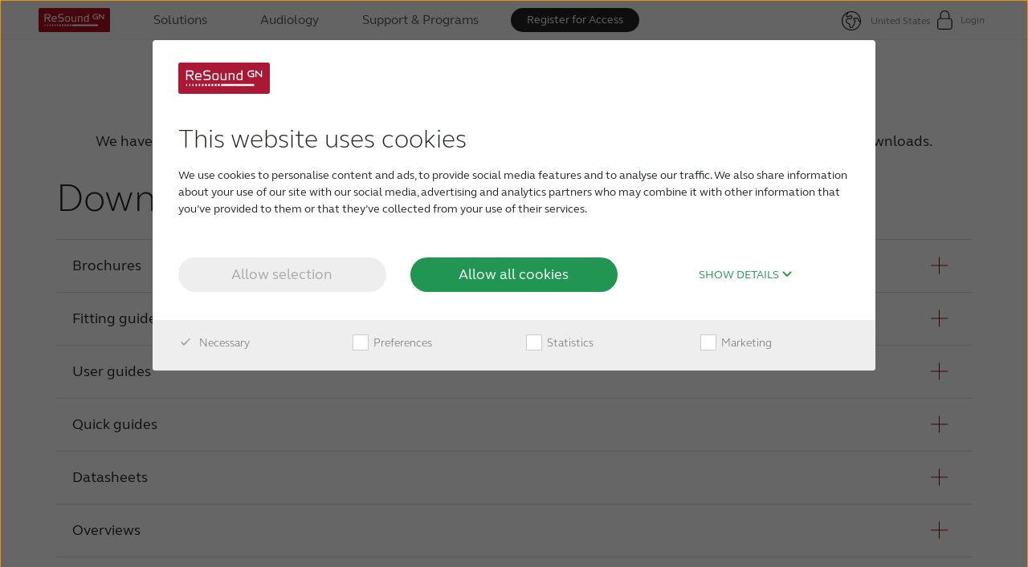

--- FILE ---
content_type: text/html; charset=utf-8
request_url: https://pro.resound.com/en-us/products/support-materials/omnia-support
body_size: 33158
content:


<!DOCTYPE html>
<!--[if !IE]><!-->
<html lang="en" prefix="og: http://ogp.me/ns#">
<!--<![endif]-->
<head>

    
<script data-cookieconsent="ignore">
    window.dataLayer = window.dataLayer || [];

   window.dataLayer.push({'event' : 'uid', 'account_id' : 'n/a','username' : 'n/a', 'email' : 'n/a', 'customercareuser' : 'n/a', 'loyaltyprogram': 'n/a', 'company_code': 'n/a'});

    function gtag() { dataLayer.push(arguments); }
    gtag('consent', 'default', {
        ad_storage: 'denied',
        analytics_storage: 'denied',
        wait_for_update: 500
    });
    gtag('set', 'ads_data_redaction', true);

    (function(w,d,s,l,i){w[l]=w[l]||[];w[l].push({'gtm.start':
            new Date().getTime(),event:'gtm.js'});var f=d.getElementsByTagName(s)[0],
            j=d.createElement(s),dl=l!='dataLayer'?'&l='+l:'';j.async=true;j.src=
            'https://www.googletagmanager.com/gtm.js?id='+i+dl;f.parentNode.insertBefore(j,f);
    })(window, document, 'script', 'dataLayer', 'GTM-PPVDDXP');

    function SubmitTags() {

        var userId = '';
        var method = '';
        var event = '';
        var validation = '';

        var userInfo = document.cookie.split('UserInfo=')[1];
        if (userInfo != null) {

            var fields = userInfo.split(';')[0].split('&');

            for (var i = 0; i < fields.length; i++) {

                var field = fields[i].split('=');

                if (field[0] == 'User-Id')
                    userId = '' + field[1] + '';
                else if (field[0] == 'Method')
                    method = '' + field[1] + '';
                else if (field[0] == 'Event')
                    event = '' + field[1] + '';
                else if (field[0] == 'Validation-Error')
                    validation = '' + field[1] + '';

            }

            dataLayer.push({
                'user-Id': userId,
                'event': event,
                'method': method,
                'validation-error': validation
            });

            document.cookie = "UserInfo= ; expires = Thu, 01 Jan 1970 00:00:00 GMT";
        }

    }
</script>

    
<script id="Cookiebot" src="//consent.cookiebot.com/uc.js" data-cbid="f925bd70-b4b0-439d-99c9-a0feed366b7e" data-culture="en" data-blockingmode="auto" type="text/javascript"></script>
    <title>Hearing aids ReSound  - ReSound OMNIA support</title>

    <meta name="viewport" content="width=device-width, initial-scale=1" />
<meta http-equiv="X-UA-Compatible" content="IE=Edge" />
<meta http-equiv="Content-Type" content="text/html; charset=UTF-8" />
    <meta name="description" content="We have collected all the materials such as datasheets, whitepapers and brochures on ReSound OMNIA™ for easy downloads." />


    <link rel="icon" href="/-/media/partnerportal/resound/favicon/rs_favicon_icon_r.ashx" type="image/x-icon" />
<link rel="shortcut icon" href="/-/media/partnerportal/resound/favicon/rs_favicon_icon_r.ashx" type="image/x-icon" />

    
        <link type="text/css" rel="stylesheet" href="/assets/compiled/resound.hcp_connect.css?v=639040580680000000" />
    <script type="module" src="/scripts/ebusiness/min/hcpConnect.min.js"></script>
    
    
    
</head>
<body class="header-static" onload="window.SubmitTags?.();">
    
<noscript><iframe src="https://www.googletagmanager.com/ns.html?id=GTM-PPVDDXP" height="0" width="0" style="display:none;visibility:hidden"></iframe></noscript>
    <a class="btn-skip_to_content btn-primary" href="#main-content" role="button">
        Skip to content
    </a>
    <header id="header">
        

    <div class="mega-menu-navigation" data-module="mega-menu-navigation">

        



<div class="service-menu is-hidden">
    <div class="service-menu__wrapper">

        <ul class="service-menu__list">
        </ul>
    </div>
</div>



        <div class="navbar-wrapper">

            <nav class="navbar">
                    <a href="/" class="logo">
<img src="/-/media/global/megamenu/resound-logo_svg.ashx?iar=0&amp;hash=5F1373538E435063964C6F7B31AC5271" alt="" DisableWebEdit="True" />                    </a>


                <a id="menu-toggle" class="menu-toggle">
                    <span class="menu-toggle-bar menu-toggle-bar--top"></span>
                    <span class="menu-toggle-bar menu-toggle-bar--middle"></span>
                    <span class="menu-toggle-bar menu-toggle-bar--bottom"></span>
                </a>

                


<div class="mega-menu-new">
    <ul>

                <li class="firstLevel" id="megamenu-firstLevel-0">

                    <a class="mega-menu-new__firstLevel" title="Solutions" tabindex="0">Solutions<span class="submenu-open open-icon"></span> </a>

                    <div class="subMenu">

                                <div class="col">
                                    <ul>
                                                <li class="categoryText">Solutions</li>
                                                    <li  id="megamenu-firstLevel-0-primary-0">

<a href="/en-us/products/hearing-aids" class="mega-menu__primary-link" >                                                                <div>
                                                                    <img src="/-/media/global/megamenu/hearing-aids-icon.ashx?la=en-US&amp;hash=AE343039C901347D928A4FAD82A3304B" class="mega-menu-new__primary-link-icon" alt="" />
                                                                </div>
                                                                <div>
                                                                    <span class="mega-menu__primary-link__text">Hearing Aids</span><br>
                                                                    <span class="mega-menu__primary-link__des">RIE, BTE and Custom hearing aids</span>
                                                                </div>
</a>                                                    </li>
                                                    <li  id="megamenu-firstLevel-0-primary-1">

<a href="/en-us/products/wireless-accessories" class="mega-menu__primary-link" >                                                                <div>
                                                                    <img src="/-/media/global/megamenu/accessories-icon.ashx?la=en-US&amp;hash=BFC61B901F7CAEFBA42BCA626E238E64" class="mega-menu-new__primary-link-icon" alt="" />
                                                                </div>
                                                                <div>
                                                                    <span class="mega-menu__primary-link__text">Hearing Aid Accessories</span><br>
                                                                    <span class="mega-menu__primary-link__des">TV Streamers, Multi Mic, etc.</span>
                                                                </div>
</a>                                                    </li>
                                                    <li  id="megamenu-firstLevel-0-primary-2">

<a href="/en-us/products/apps" class="mega-menu__primary-link" >                                                                <div>
                                                                    <img src="/-/media/global/megamenu/apps-icon.ashx?la=en-US&amp;hash=792FBB6BB21316299F61BC466550CBDA" class="mega-menu-new__primary-link-icon" alt="" />
                                                                </div>
                                                                <div>
                                                                    <span class="mega-menu__primary-link__text">Apps</span><br>
                                                                    <span class="mega-menu__primary-link__des">ReSound Smart 3D & Relief App</span>
                                                                </div>
</a>                                                    </li>

                                    </ul>
                                </div>
                                <div class="col">
                                    <ul>
                                                <li class="categoryText categoryText__empty">&nbsp;</li>
                                                    <li  id="megamenu-firstLevel-0-primary-3">

<a href="/en-us/products/assist" class="mega-menu__primary-link" >                                                                <div>
                                                                    <img src="/-/media/global/megamenu/assist-live-icon.ashx?la=en-US&amp;hash=B827932F2264AF253A3E884A417E31A8" class="mega-menu-new__primary-link-icon" alt="" />
                                                                </div>
                                                                <div>
                                                                    <span class="mega-menu__primary-link__text">ReSound Assist</span><br>
                                                                    <span class="mega-menu__primary-link__des">Live Assistance and Remote Fine-tuning</span>
                                                                </div>
</a>                                                    </li>

                                    </ul>
                                </div>
                                                        <div class="col lastCol">
                                    <div class="lastCol-desktop">
                                            <ul>

                                                    <li class="categoryText">ReSound Products</li>


                                                        <li id="megamenu-firstLevel-0-secondary-0">

<a href="/en-us/products/hearing-aids/vivia" class="mega-menu__secondary-link" >ReSound Vivia</a>

                                                        </li>
                                                        <li id="megamenu-firstLevel-0-secondary-1">

<a href="/en-us/products/hearing-aids/enzo-ia" class="mega-menu__secondary-link" >ReSound Enzo IA</a>

                                                        </li>
                                                        <li id="megamenu-firstLevel-0-secondary-2">

<a href="/en-us/products/hearing-aids/savi" class="mega-menu__secondary-link" >ReSound Savi</a>

                                                        </li>
                                                        <li id="megamenu-firstLevel-0-secondary-3">

<a href="/en-us/products/hearing-aids/nexia" class="mega-menu__secondary-link" >ReSound Nexia</a>

                                                        </li>
                                                        <li id="megamenu-firstLevel-0-secondary-4">

<a href="/en-us/products/hearing-aids/omnia" class="mega-menu__secondary-link" >ReSound OMNIA</a>

                                                        </li>
                                                        <li id="megamenu-firstLevel-0-secondary-5">

<a href="/en-us/products/hearing-aids/bimodal-hearing-solution" class="mega-menu__secondary-link" >Bimodal Solution</a>

                                                        </li>
                                                        <li id="megamenu-firstLevel-0-secondary-6">

<a href="/en-us/products/hearing-aids" class="mega-menu__secondary-link" >See All</a>

                                                        </li>


                                            </ul>
                                    </div>
                                    <div class="lastCol-mobile">
                                            <ul>

                                                    <li class="categoryText">ReSound Products</li>


                                                        <li id="megamenu-firstLevel-0-secondary-7">

<a href="/en-us/products/hearing-aids/vivia" class="mega-menu__secondary-link" >ReSound Vivia</a>

                                                        </li>
                                                        <li id="megamenu-firstLevel-0-secondary-8">

<a href="/en-us/products/hearing-aids/enzo-ia" class="mega-menu__secondary-link" >ReSound Enzo IA</a>

                                                        </li>
                                                        <li id="megamenu-firstLevel-0-secondary-9">

<a href="/en-us/products/hearing-aids/savi" class="mega-menu__secondary-link" >ReSound Savi</a>

                                                        </li>
                                                        <li id="megamenu-firstLevel-0-secondary-10">

<a href="/en-us/products/hearing-aids/nexia" class="mega-menu__secondary-link" >ReSound Nexia</a>

                                                        </li>
                                                        <li id="megamenu-firstLevel-0-secondary-11">

<a href="/en-us/products/hearing-aids/omnia" class="mega-menu__secondary-link" >ReSound OMNIA</a>

                                                        </li>
                                                        <li id="megamenu-firstLevel-0-secondary-12">

<a href="/en-us/products/hearing-aids/bimodal-hearing-solution" class="mega-menu__secondary-link" >Bimodal Solution</a>

                                                        </li>
                                                        <li id="megamenu-firstLevel-0-secondary-13">

<a href="/en-us/products/hearing-aids" class="mega-menu__secondary-link" >See All</a>

                                                        </li>


                                            </ul>
                                    </div>
                                </div>
                    </div>


                </li>
                <li class="firstLevel" id="megamenu-firstLevel-1">

                    <a class="mega-menu-new__firstLevel" title="Audiology" tabindex="0">Audiology<span class="submenu-open open-icon"></span> </a>

                    <div class="subMenu">

                                <div class="col">
                                    <ul>
                                                <li class="categoryText">Audiology</li>
                                                    <li  id="megamenu-firstLevel-1-primary-0">

<a href="/en-us/research/courses" class="mega-menu__primary-link" >                                                                <div>
                                                                    <span class="mega-menu__primary-link__text">AudiologyOnline</span><br>
                                                                    <span class="mega-menu__primary-link__des">Courses on products, technology and software</span>
                                                                </div>
</a>                                                    </li>
                                                    <li  id="megamenu-firstLevel-1-primary-1">

<a href="/en-us/research/features-explained" class="mega-menu__primary-link" >                                                                <div>
                                                                    <span class="mega-menu__primary-link__text">Features Explained</span><br>
                                                                    <span class="mega-menu__primary-link__des">Learn about the features in our hearing aids</span>
                                                                </div>
</a>                                                    </li>

                                    </ul>
                                </div>
                                <div class="col">
                                    <ul>
                                                <li class="categoryText categoryText__empty">&nbsp;</li>
                                                    <li  id="megamenu-firstLevel-1-primary-2">

<a href="/en-us/products/technology" class="mega-menu__primary-link" >                                                                <div>
                                                                    <span class="mega-menu__primary-link__text">Technology</span><br>
                                                                    <span class="mega-menu__primary-link__des">Get a view of our technological achievements</span>
                                                                </div>
</a>                                                    </li>
                                                    <li  id="megamenu-firstLevel-1-primary-3">

<a href="/en-us/research/organic-hearing" class="mega-menu__primary-link" >                                                                <div>
                                                                    <span class="mega-menu__primary-link__text">Organic Hearing</span><br>
                                                                    <span class="mega-menu__primary-link__des">Hearing solutions that fit the user’s life</span>
                                                                </div>
</a>                                                    </li>

                                    </ul>
                                </div>
                                                        <div class="col lastCol">
                                    <div class="lastCol-desktop">
                                            <ul>

                                                    <li class="categoryText">Read more</li>


                                                        <li id="megamenu-firstLevel-1-secondary-0">

<a href="/en-us/about-us" class="mega-menu__secondary-link" >About us</a>

                                                        </li>
                                                        <li id="megamenu-firstLevel-1-secondary-1">

<a href="/en-us/why-resound" class="mega-menu__secondary-link" >Why ReSound</a>

                                                        </li>
                                                        <li id="megamenu-firstLevel-1-secondary-2">

<a href="/en-us/why-resound/awards" class="mega-menu__secondary-link" >Awards</a>

                                                        </li>
                                                        <li id="megamenu-firstLevel-1-secondary-3">

<a href="/en-us/why-resound/testimonials" class="mega-menu__secondary-link" >Testimonials</a>

                                                        </li>


                                            </ul>
                                    </div>
                                    <div class="lastCol-mobile">
                                            <ul>

                                                    <li class="categoryText">Read more</li>


                                                        <li id="megamenu-firstLevel-1-secondary-4">

<a href="/en-us/about-us" class="mega-menu__secondary-link" >About us</a>

                                                        </li>
                                                        <li id="megamenu-firstLevel-1-secondary-5">

<a href="/en-us/why-resound" class="mega-menu__secondary-link" >Why ReSound</a>

                                                        </li>
                                                        <li id="megamenu-firstLevel-1-secondary-6">

<a href="/en-us/why-resound/awards" class="mega-menu__secondary-link" >Awards</a>

                                                        </li>
                                                        <li id="megamenu-firstLevel-1-secondary-7">

<a href="/en-us/why-resound/testimonials" class="mega-menu__secondary-link" >Testimonials</a>

                                                        </li>


                                            </ul>
                                    </div>
                                </div>
                    </div>


                </li>
                <li class="firstLevel" id="megamenu-firstLevel-2">

                    <a class="mega-menu-new__firstLevel" title="Support & Programs" tabindex="0">Support & Programs<span class="submenu-open open-icon"></span> </a>

                    <div class="subMenu">

                                <div class="col">
                                    <ul>
                                                <li class="categoryText">Support</li>
                                                    <li  id="megamenu-firstLevel-2-primary-0">

<a href="/en-us/products/support-materials" class="mega-menu__primary-link" >                                                                <div>
                                                                    <span class="mega-menu__primary-link__text">Support Materials</span><br>
                                                                    <span class="mega-menu__primary-link__des">Find support materials for ReSound products</span>
                                                                </div>
</a>                                                    </li>
                                                    <li  id="megamenu-firstLevel-2-primary-1">

<a href="/en-us/products/compatibility" class="mega-menu__primary-link" >                                                                <div>
                                                                    <span class="mega-menu__primary-link__text">Device Compatibility</span><br>
                                                                    <span class="mega-menu__primary-link__des">Check if your smartphone is compatible</span>
                                                                </div>
</a>                                                    </li>

                                    </ul>
                                </div>
                                <div class="col">
                                    <ul>
                                                <li class="categoryText">Customer Engagement Program</li>
                                                    <li  id="megamenu-firstLevel-2-primary-2">

<a href="/en-us/accelerate-program" class="mega-menu__primary-link" >                                                                <div>
                                                                    <span class="mega-menu__primary-link__text">ReSound Accelerate</span><br>
                                                                    <span class="mega-menu__primary-link__des">The industry leading engagement program</span>
                                                                </div>
</a>                                                    </li>
                                                    <li  id="megamenu-firstLevel-2-primary-3">

<a href="https://acceleratemarketplace.resound.com/" class="mega-menu__primary-link" rel="noopener noreferrer" target="_blank" >                                                                <div>
                                                                    <span class="mega-menu__primary-link__text">MarketPlace</span><br>
                                                                    <span class="mega-menu__primary-link__des">Discounted industry products and services</span>
                                                                </div>
</a>                                                    </li>

                                    </ul>
                                </div>
                                <div class="col">
                                    <ul>
                                                <li class="categoryText">Value Added Services</li>
                                                    <li  id="megamenu-firstLevel-2-primary-4">

<a href="/en-us/marketing/resound-focus" class="mega-menu__primary-link" >                                                                <div>
                                                                    <span class="mega-menu__primary-link__text">ReSound Focus</span><br>
                                                                    <span class="mega-menu__primary-link__des">Your full-service marketing agency</span>
                                                                </div>
</a>                                                    </li>
                                                    <li  id="megamenu-firstLevel-2-primary-5">

<a href="/en-us/marketing/marketing-materials-us" class="mega-menu__primary-link" >                                                                <div>
                                                                    <span class="mega-menu__primary-link__text">Marketing Materials</span><br>
                                                                    <span class="mega-menu__primary-link__des">Marketing materials and images for your campaigns</span>
                                                                </div>
</a>                                                    </li>
                                                    <li  id="megamenu-firstLevel-2-primary-6">

<a href="/en-us/marketing/resound-gives-sound" class="mega-menu__primary-link" >                                                                <div>
                                                                    <span class="mega-menu__primary-link__text">ReSound Gives Sound</span><br>
                                                                    <span class="mega-menu__primary-link__des">Donations & capacity-building partnerships</span>
                                                                </div>
</a>                                                    </li>
                                                    <li  id="megamenu-firstLevel-2-primary-7">

<a href="/en-us/contact" class="mega-menu__primary-link" >                                                                <div>
                                                                    <span class="mega-menu__primary-link__text">Contact</span><br>
                                                                    <span class="mega-menu__primary-link__des">If you have any questions please contact us</span>
                                                                </div>
</a>                                                    </li>

                                    </ul>
                                </div>
                                            </div>


                </li>
                        <li class="firstLevel btn-custom" id="megamenu-firstLevel-3">
<a href="/en-us/register" class="mega-menu-button black" >                                <span>Register for Access</span>
</a>                        </li>

    </ul>
</div>





                


        <div class="user-menu">

            <ul>
                    <li id="service-menu-0">

                                <a type="button" id="language-selector-toggler-button" class="language-picker">
                                    <img src="/-/media/global/megamenu/lang-icon_v2.ashx?la=en-US&amp;hash=8CA7F4382CEF72C42908E43FF5CDE7B1" alt="" />
                                        <span class="service-menu-link__text-show">
                                            United States
                                        </span>
                                </a>
                                <div class="language-selector" aria-hidden="true" tabindex="-1">
                                    <div class="language-selector__wrapper">
                                        <div class="language-selector__title">
                                            Select your location
                                        </div>
                                        <ul class="language-selector__list" role="none">
                                                <li class="language-selector__list__item" role="none">
<a href="/en-au/" class="language-selector__language" tabindex="-1" >                                                        <span class="language-selector__language__flag">
                                                            <noscript><img src="/-/media/partnerportal/shared/flags/australia3x.ashx?w=700&usecustomfunctions=1&centercrop=1&hash=B0E9316900309FD7C4EE48C4D84A08EA" srcset="/-/media/partnerportal/shared/flags/australia3x.ashx?w=350&usecustomfunctions=1&centercrop=1&hash=FA1DA4BD49147C90816B3FD34EC75A28 400w, /-/media/partnerportal/shared/flags/australia3x.ashx?w=600&usecustomfunctions=1&centercrop=1&hash=5282D285002A3C78CB1E4D8B2A548C77 700w, " alt="" class="language-selector__language__flag-image elastic-image"></noscript><img data-src="/-/media/partnerportal/shared/flags/australia3x.ashx?w=700&usecustomfunctions=1&centercrop=1&hash=B0E9316900309FD7C4EE48C4D84A08EA" data-srcset="/-/media/partnerportal/shared/flags/australia3x.ashx?w=350&usecustomfunctions=1&centercrop=1&hash=FA1DA4BD49147C90816B3FD34EC75A28 400w, /-/media/partnerportal/shared/flags/australia3x.ashx?w=600&usecustomfunctions=1&centercrop=1&hash=5282D285002A3C78CB1E4D8B2A548C77 700w, " alt="" class="language-selector__language__flag-image elastic-image lazy">
                                                        </span>
                                                        <span class="language-selector__language__name">Australia</span>
</a>                                                </li>
                                                <li class="language-selector__list__item" role="none">
<a href="/de-at/" class="language-selector__language" tabindex="-1" >                                                        <span class="language-selector__language__flag">
                                                            <noscript><img src="/-/media/partnerportal/shared/flags/at.ashx?w=700&usecustomfunctions=1&centercrop=1&hash=FCE87C90CF4CBCE5821F2ABA27A244D0" srcset="/-/media/partnerportal/shared/flags/at.ashx?w=350&usecustomfunctions=1&centercrop=1&hash=B4F450FD9C330CE75808CD16B9F2B1DB 400w, /-/media/partnerportal/shared/flags/at.ashx?w=600&usecustomfunctions=1&centercrop=1&hash=2F63EAB5F33CE9C99B547296ED275C2A 700w, " alt="" class="language-selector__language__flag-image elastic-image"></noscript><img data-src="/-/media/partnerportal/shared/flags/at.ashx?w=700&usecustomfunctions=1&centercrop=1&hash=FCE87C90CF4CBCE5821F2ABA27A244D0" data-srcset="/-/media/partnerportal/shared/flags/at.ashx?w=350&usecustomfunctions=1&centercrop=1&hash=B4F450FD9C330CE75808CD16B9F2B1DB 400w, /-/media/partnerportal/shared/flags/at.ashx?w=600&usecustomfunctions=1&centercrop=1&hash=2F63EAB5F33CE9C99B547296ED275C2A 700w, " alt="" class="language-selector__language__flag-image elastic-image lazy">
                                                        </span>
                                                        <span class="language-selector__language__name">Austria</span>
</a>                                                </li>
                                                <li class="language-selector__list__item" role="none">
<a href="/pt-br/" class="language-selector__language" tabindex="-1" >                                                        <span class="language-selector__language__flag">
                                                            <noscript><img src="/-/media/partnerportal/shared/flags/brasil.ashx?w=700&usecustomfunctions=1&centercrop=1&hash=D87803540062584C9005E25544AF57F2" srcset="/-/media/partnerportal/shared/flags/brasil.ashx?w=350&usecustomfunctions=1&centercrop=1&hash=FA9FFF4C42C66005CA89F4FE8E594579 400w, /-/media/partnerportal/shared/flags/brasil.ashx?w=600&usecustomfunctions=1&centercrop=1&hash=D95A478741C5EFCE4874D47553500D3F 700w, " alt="" class="language-selector__language__flag-image elastic-image"></noscript><img data-src="/-/media/partnerportal/shared/flags/brasil.ashx?w=700&usecustomfunctions=1&centercrop=1&hash=D87803540062584C9005E25544AF57F2" data-srcset="/-/media/partnerportal/shared/flags/brasil.ashx?w=350&usecustomfunctions=1&centercrop=1&hash=FA9FFF4C42C66005CA89F4FE8E594579 400w, /-/media/partnerportal/shared/flags/brasil.ashx?w=600&usecustomfunctions=1&centercrop=1&hash=D95A478741C5EFCE4874D47553500D3F 700w, " alt="" class="language-selector__language__flag-image elastic-image lazy">
                                                        </span>
                                                        <span class="language-selector__language__name">Brasil</span>
</a>                                                </li>
                                                <li class="language-selector__list__item" role="none">
<a href="/en-ca/" class="language-selector__language" tabindex="-1" >                                                        <span class="language-selector__language__flag">
                                                            <noscript><img src="/-/media/partnerportal/shared/flags/canada.ashx?w=700&usecustomfunctions=1&centercrop=1&hash=31A27DFA3BDFCF87C55CEA26F6842121" srcset="/-/media/partnerportal/shared/flags/canada.ashx?w=350&usecustomfunctions=1&centercrop=1&hash=F448963BFE46FA4AFC7C9AE9F62EE159 400w, /-/media/partnerportal/shared/flags/canada.ashx?w=600&usecustomfunctions=1&centercrop=1&hash=1719DDB5A6ADFE083E74FF24713CF96C 700w, " alt="" class="language-selector__language__flag-image elastic-image"></noscript><img data-src="/-/media/partnerportal/shared/flags/canada.ashx?w=700&usecustomfunctions=1&centercrop=1&hash=31A27DFA3BDFCF87C55CEA26F6842121" data-srcset="/-/media/partnerportal/shared/flags/canada.ashx?w=350&usecustomfunctions=1&centercrop=1&hash=F448963BFE46FA4AFC7C9AE9F62EE159 400w, /-/media/partnerportal/shared/flags/canada.ashx?w=600&usecustomfunctions=1&centercrop=1&hash=1719DDB5A6ADFE083E74FF24713CF96C 700w, " alt="" class="language-selector__language__flag-image elastic-image lazy">
                                                        </span>
                                                        <span class="language-selector__language__name">Canada</span>
</a>                                                </li>
                                                <li class="language-selector__list__item" role="none">
<a href="/fr-ca/" class="language-selector__language" tabindex="-1" >                                                        <span class="language-selector__language__flag">
                                                            <noscript><img src="/-/media/partnerportal/shared/flags/canada.ashx?w=700&usecustomfunctions=1&centercrop=1&hash=31A27DFA3BDFCF87C55CEA26F6842121" srcset="/-/media/partnerportal/shared/flags/canada.ashx?w=350&usecustomfunctions=1&centercrop=1&hash=F448963BFE46FA4AFC7C9AE9F62EE159 400w, /-/media/partnerportal/shared/flags/canada.ashx?w=600&usecustomfunctions=1&centercrop=1&hash=1719DDB5A6ADFE083E74FF24713CF96C 700w, " alt="" class="language-selector__language__flag-image elastic-image"></noscript><img data-src="/-/media/partnerportal/shared/flags/canada.ashx?w=700&usecustomfunctions=1&centercrop=1&hash=31A27DFA3BDFCF87C55CEA26F6842121" data-srcset="/-/media/partnerportal/shared/flags/canada.ashx?w=350&usecustomfunctions=1&centercrop=1&hash=F448963BFE46FA4AFC7C9AE9F62EE159 400w, /-/media/partnerportal/shared/flags/canada.ashx?w=600&usecustomfunctions=1&centercrop=1&hash=1719DDB5A6ADFE083E74FF24713CF96C 700w, " alt="" class="language-selector__language__flag-image elastic-image lazy">
                                                        </span>
                                                        <span class="language-selector__language__name">Canada (Français)</span>
</a>                                                </li>
                                                <li class="language-selector__list__item" role="none">
<a href="/da-DK/" class="language-selector__language" tabindex="-1" >                                                        <span class="language-selector__language__flag">
                                                            <noscript><img src="/-/media/partnerportal/shared/flags/danmark3x.ashx?w=700&usecustomfunctions=1&centercrop=1&hash=862D025DD453D34BF3D9AE3F9B2FA996" srcset="/-/media/partnerportal/shared/flags/danmark3x.ashx?w=350&usecustomfunctions=1&centercrop=1&hash=FA60578BD30C2F6719BBC5AA6C8D9D00 400w, /-/media/partnerportal/shared/flags/danmark3x.ashx?w=600&usecustomfunctions=1&centercrop=1&hash=F2E68CC3CCC03489CE747E7267AE0D2E 700w, " alt="" class="language-selector__language__flag-image elastic-image"></noscript><img data-src="/-/media/partnerportal/shared/flags/danmark3x.ashx?w=700&usecustomfunctions=1&centercrop=1&hash=862D025DD453D34BF3D9AE3F9B2FA996" data-srcset="/-/media/partnerportal/shared/flags/danmark3x.ashx?w=350&usecustomfunctions=1&centercrop=1&hash=FA60578BD30C2F6719BBC5AA6C8D9D00 400w, /-/media/partnerportal/shared/flags/danmark3x.ashx?w=600&usecustomfunctions=1&centercrop=1&hash=F2E68CC3CCC03489CE747E7267AE0D2E 700w, " alt="" class="language-selector__language__flag-image elastic-image lazy">
                                                        </span>
                                                        <span class="language-selector__language__name">Denmark</span>
</a>                                                </li>
                                                <li class="language-selector__list__item" role="none">
<a href="/fi-fi/" class="language-selector__language" tabindex="-1" >                                                        <span class="language-selector__language__flag">
                                                            <noscript><img src="/-/media/partnerportal/shared/flags/finland.ashx?w=700&usecustomfunctions=1&centercrop=1&hash=7C1ED7047B99B288933740A209B55C60" srcset="/-/media/partnerportal/shared/flags/finland.ashx?w=350&usecustomfunctions=1&centercrop=1&hash=C356A0B99261D90DD973B3BE468B82C6 400w, /-/media/partnerportal/shared/flags/finland.ashx?w=600&usecustomfunctions=1&centercrop=1&hash=41BFDC088B5901544E4D6CFB1BCD8D85 700w, " alt="" class="language-selector__language__flag-image elastic-image"></noscript><img data-src="/-/media/partnerportal/shared/flags/finland.ashx?w=700&usecustomfunctions=1&centercrop=1&hash=7C1ED7047B99B288933740A209B55C60" data-srcset="/-/media/partnerportal/shared/flags/finland.ashx?w=350&usecustomfunctions=1&centercrop=1&hash=C356A0B99261D90DD973B3BE468B82C6 400w, /-/media/partnerportal/shared/flags/finland.ashx?w=600&usecustomfunctions=1&centercrop=1&hash=41BFDC088B5901544E4D6CFB1BCD8D85 700w, " alt="" class="language-selector__language__flag-image elastic-image lazy">
                                                        </span>
                                                        <span class="language-selector__language__name">Finland</span>
</a>                                                </li>
                                                <li class="language-selector__list__item" role="none">
<a href="/fr-fr/" class="language-selector__language" tabindex="-1" >                                                        <span class="language-selector__language__flag">
                                                            <noscript><img src="/-/media/partnerportal/shared/flags/france.ashx?w=700&usecustomfunctions=1&centercrop=1&hash=94664EA3E74ABF6E8571D00FB1D78430" srcset="/-/media/partnerportal/shared/flags/france.ashx?w=350&usecustomfunctions=1&centercrop=1&hash=05544767A5C9FADE5AF7517856ABEAF7 400w, /-/media/partnerportal/shared/flags/france.ashx?w=600&usecustomfunctions=1&centercrop=1&hash=E347BAC5E43D87FE4B559F45C2EDDDA2 700w, " alt="" class="language-selector__language__flag-image elastic-image"></noscript><img data-src="/-/media/partnerportal/shared/flags/france.ashx?w=700&usecustomfunctions=1&centercrop=1&hash=94664EA3E74ABF6E8571D00FB1D78430" data-srcset="/-/media/partnerportal/shared/flags/france.ashx?w=350&usecustomfunctions=1&centercrop=1&hash=05544767A5C9FADE5AF7517856ABEAF7 400w, /-/media/partnerportal/shared/flags/france.ashx?w=600&usecustomfunctions=1&centercrop=1&hash=E347BAC5E43D87FE4B559F45C2EDDDA2 700w, " alt="" class="language-selector__language__flag-image elastic-image lazy">
                                                        </span>
                                                        <span class="language-selector__language__name">France</span>
</a>                                                </li>
                                                <li class="language-selector__list__item" role="none">
<a href="/de-de/" class="language-selector__language" tabindex="-1" >                                                        <span class="language-selector__language__flag">
                                                            <noscript><img src="/-/media/partnerportal/shared/flags/deutschland3x.ashx?w=700&usecustomfunctions=1&centercrop=1&hash=EAAC04F2762F772C182946F230ADC5E6" srcset="/-/media/partnerportal/shared/flags/deutschland3x.ashx?w=350&usecustomfunctions=1&centercrop=1&hash=4D163C2826D4618364B7CD49B708D93A 400w, /-/media/partnerportal/shared/flags/deutschland3x.ashx?w=600&usecustomfunctions=1&centercrop=1&hash=DFF4BD78232669CBF77EC883EE79F448 700w, " alt="" class="language-selector__language__flag-image elastic-image"></noscript><img data-src="/-/media/partnerportal/shared/flags/deutschland3x.ashx?w=700&usecustomfunctions=1&centercrop=1&hash=EAAC04F2762F772C182946F230ADC5E6" data-srcset="/-/media/partnerportal/shared/flags/deutschland3x.ashx?w=350&usecustomfunctions=1&centercrop=1&hash=4D163C2826D4618364B7CD49B708D93A 400w, /-/media/partnerportal/shared/flags/deutschland3x.ashx?w=600&usecustomfunctions=1&centercrop=1&hash=DFF4BD78232669CBF77EC883EE79F448 700w, " alt="" class="language-selector__language__flag-image elastic-image lazy">
                                                        </span>
                                                        <span class="language-selector__language__name">Germany</span>
</a>                                                </li>
                                                <li class="language-selector__list__item" role="none">
<a href="/en-in/" class="language-selector__language" tabindex="-1" >                                                        <span class="language-selector__language__flag">
                                                            <noscript><img src="/-/media/partnerportal/shared/flags/india.ashx?w=700&usecustomfunctions=1&centercrop=1&hash=11CCD46BA85CF318418E4ED4D899E8AF" srcset="/-/media/partnerportal/shared/flags/india.ashx?w=350&usecustomfunctions=1&centercrop=1&hash=EBE2FEDFABEF1510AD52D61CCE67D897 400w, /-/media/partnerportal/shared/flags/india.ashx?w=600&usecustomfunctions=1&centercrop=1&hash=4A4A8F200153AD116F0CBF3487C717F0 700w, " alt="" class="language-selector__language__flag-image elastic-image"></noscript><img data-src="/-/media/partnerportal/shared/flags/india.ashx?w=700&usecustomfunctions=1&centercrop=1&hash=11CCD46BA85CF318418E4ED4D899E8AF" data-srcset="/-/media/partnerportal/shared/flags/india.ashx?w=350&usecustomfunctions=1&centercrop=1&hash=EBE2FEDFABEF1510AD52D61CCE67D897 400w, /-/media/partnerportal/shared/flags/india.ashx?w=600&usecustomfunctions=1&centercrop=1&hash=4A4A8F200153AD116F0CBF3487C717F0 700w, " alt="" class="language-selector__language__flag-image elastic-image lazy">
                                                        </span>
                                                        <span class="language-selector__language__name">India</span>
</a>                                                </li>
                                                <li class="language-selector__list__item" role="none">
<a href="/en/" class="language-selector__language" tabindex="-1" >                                                        <span class="language-selector__language__flag">
                                                            <noscript><img src="/-/media/partnerportal/shared/flags/international.ashx?w=700&usecustomfunctions=1&centercrop=1&hash=117E1FFD827846AEBBFCA8DA37A18B25" srcset="/-/media/partnerportal/shared/flags/international.ashx?w=350&usecustomfunctions=1&centercrop=1&hash=5D296965D6C8F221A5757047EE4D9C77 400w, /-/media/partnerportal/shared/flags/international.ashx?w=600&usecustomfunctions=1&centercrop=1&hash=E9E0B36CA6FCD3EE3768D547B548CD1E 700w, " alt="" class="language-selector__language__flag-image elastic-image"></noscript><img data-src="/-/media/partnerportal/shared/flags/international.ashx?w=700&usecustomfunctions=1&centercrop=1&hash=117E1FFD827846AEBBFCA8DA37A18B25" data-srcset="/-/media/partnerportal/shared/flags/international.ashx?w=350&usecustomfunctions=1&centercrop=1&hash=5D296965D6C8F221A5757047EE4D9C77 400w, /-/media/partnerportal/shared/flags/international.ashx?w=600&usecustomfunctions=1&centercrop=1&hash=E9E0B36CA6FCD3EE3768D547B548CD1E 700w, " alt="" class="language-selector__language__flag-image elastic-image lazy">
                                                        </span>
                                                        <span class="language-selector__language__name">International GPS</span>
</a>                                                </li>
                                                <li class="language-selector__list__item" role="none">
<a href="/en-ie/" class="language-selector__language" tabindex="-1" >                                                        <span class="language-selector__language__flag">
                                                            <noscript><img src="/-/media/partnerportal/shared/flags/flag-round-500.ashx?w=700&usecustomfunctions=1&centercrop=1&hash=E00B3356FB71E671529F190220B7BAA9" srcset="/-/media/partnerportal/shared/flags/flag-round-500.ashx?w=350&usecustomfunctions=1&centercrop=1&hash=8906531A897297948B1E54BB6D64D476 400w, /-/media/partnerportal/shared/flags/flag-round-500.ashx?w=600&usecustomfunctions=1&centercrop=1&hash=AD5D95D22DC8C12C8D7969B7C3163D6A 700w, " alt="" class="language-selector__language__flag-image elastic-image"></noscript><img data-src="/-/media/partnerportal/shared/flags/flag-round-500.ashx?w=700&usecustomfunctions=1&centercrop=1&hash=E00B3356FB71E671529F190220B7BAA9" data-srcset="/-/media/partnerportal/shared/flags/flag-round-500.ashx?w=350&usecustomfunctions=1&centercrop=1&hash=8906531A897297948B1E54BB6D64D476 400w, /-/media/partnerportal/shared/flags/flag-round-500.ashx?w=600&usecustomfunctions=1&centercrop=1&hash=AD5D95D22DC8C12C8D7969B7C3163D6A 700w, " alt="" class="language-selector__language__flag-image elastic-image lazy">
                                                        </span>
                                                        <span class="language-selector__language__name">Ireland</span>
</a>                                                </li>
                                                <li class="language-selector__list__item" role="none">
<a href="/it-it/" class="language-selector__language" tabindex="-1" >                                                        <span class="language-selector__language__flag">
                                                            <noscript><img src="/-/media/partnerportal/shared/flags/italy.ashx?w=700&usecustomfunctions=1&centercrop=1&hash=8EACE645DBB6BE0928EF678E2C54E9D9" srcset="/-/media/partnerportal/shared/flags/italy.ashx?w=350&usecustomfunctions=1&centercrop=1&hash=9F54FE4573FC00F6E5F759086638D36E 400w, /-/media/partnerportal/shared/flags/italy.ashx?w=600&usecustomfunctions=1&centercrop=1&hash=5FFA20C7D78906A7C877A82AEC892141 700w, " alt="" class="language-selector__language__flag-image elastic-image"></noscript><img data-src="/-/media/partnerportal/shared/flags/italy.ashx?w=700&usecustomfunctions=1&centercrop=1&hash=8EACE645DBB6BE0928EF678E2C54E9D9" data-srcset="/-/media/partnerportal/shared/flags/italy.ashx?w=350&usecustomfunctions=1&centercrop=1&hash=9F54FE4573FC00F6E5F759086638D36E 400w, /-/media/partnerportal/shared/flags/italy.ashx?w=600&usecustomfunctions=1&centercrop=1&hash=5FFA20C7D78906A7C877A82AEC892141 700w, " alt="" class="language-selector__language__flag-image elastic-image lazy">
                                                        </span>
                                                        <span class="language-selector__language__name">Italy</span>
</a>                                                </li>
                                                <li class="language-selector__list__item" role="none">
<a href="/ja-jp/" class="language-selector__language" tabindex="-1" >                                                        <span class="language-selector__language__flag">
                                                            <noscript><img src="/-/media/partnerportal/shared/flags/japan3x.ashx?w=700&usecustomfunctions=1&centercrop=1&hash=EE8B2961046A0161E8280821C379AC2D" srcset="/-/media/partnerportal/shared/flags/japan3x.ashx?w=350&usecustomfunctions=1&centercrop=1&hash=C4F6E33B5B2B22D7B750539A70C5A462 400w, /-/media/partnerportal/shared/flags/japan3x.ashx?w=600&usecustomfunctions=1&centercrop=1&hash=7142963C2E51D1DE6C1355A80EFD1E5B 700w, " alt="" class="language-selector__language__flag-image elastic-image"></noscript><img data-src="/-/media/partnerportal/shared/flags/japan3x.ashx?w=700&usecustomfunctions=1&centercrop=1&hash=EE8B2961046A0161E8280821C379AC2D" data-srcset="/-/media/partnerportal/shared/flags/japan3x.ashx?w=350&usecustomfunctions=1&centercrop=1&hash=C4F6E33B5B2B22D7B750539A70C5A462 400w, /-/media/partnerportal/shared/flags/japan3x.ashx?w=600&usecustomfunctions=1&centercrop=1&hash=7142963C2E51D1DE6C1355A80EFD1E5B 700w, " alt="" class="language-selector__language__flag-image elastic-image lazy">
                                                        </span>
                                                        <span class="language-selector__language__name">Japan</span>
</a>                                                </li>
                                                <li class="language-selector__list__item" role="none">
<a href="/ko-kr/" class="language-selector__language" tabindex="-1" >                                                        <span class="language-selector__language__flag">
                                                            <noscript><img src="/-/media/partnerportal/shared/flags/korea.ashx?w=700&usecustomfunctions=1&centercrop=1&hash=02804F9E531376D229328EAEF03F590C" srcset="/-/media/partnerportal/shared/flags/korea.ashx?w=350&usecustomfunctions=1&centercrop=1&hash=680240408FFFDA4B631786FDD32F4B17 400w, /-/media/partnerportal/shared/flags/korea.ashx?w=600&usecustomfunctions=1&centercrop=1&hash=58B8F441843EEDDD5397D081E5227F62 700w, " alt="" class="language-selector__language__flag-image elastic-image"></noscript><img data-src="/-/media/partnerportal/shared/flags/korea.ashx?w=700&usecustomfunctions=1&centercrop=1&hash=02804F9E531376D229328EAEF03F590C" data-srcset="/-/media/partnerportal/shared/flags/korea.ashx?w=350&usecustomfunctions=1&centercrop=1&hash=680240408FFFDA4B631786FDD32F4B17 400w, /-/media/partnerportal/shared/flags/korea.ashx?w=600&usecustomfunctions=1&centercrop=1&hash=58B8F441843EEDDD5397D081E5227F62 700w, " alt="" class="language-selector__language__flag-image elastic-image lazy">
                                                        </span>
                                                        <span class="language-selector__language__name">Korea</span>
</a>                                                </li>
                                                <li class="language-selector__list__item" role="none">
<a href="/nl-nl/" class="language-selector__language" tabindex="-1" >                                                        <span class="language-selector__language__flag">
                                                            <noscript><img src="/-/media/partnerportal/shared/flags/netherland.ashx?w=700&usecustomfunctions=1&centercrop=1&hash=E0E49240B26033179085CB09208F2CFD" srcset="/-/media/partnerportal/shared/flags/netherland.ashx?w=350&usecustomfunctions=1&centercrop=1&hash=6E10B6D6EC82579595CED08E5918A293 400w, /-/media/partnerportal/shared/flags/netherland.ashx?w=600&usecustomfunctions=1&centercrop=1&hash=1FF00944537CCB6C32DD0ECCEC21E78C 700w, " alt="" class="language-selector__language__flag-image elastic-image"></noscript><img data-src="/-/media/partnerportal/shared/flags/netherland.ashx?w=700&usecustomfunctions=1&centercrop=1&hash=E0E49240B26033179085CB09208F2CFD" data-srcset="/-/media/partnerportal/shared/flags/netherland.ashx?w=350&usecustomfunctions=1&centercrop=1&hash=6E10B6D6EC82579595CED08E5918A293 400w, /-/media/partnerportal/shared/flags/netherland.ashx?w=600&usecustomfunctions=1&centercrop=1&hash=1FF00944537CCB6C32DD0ECCEC21E78C 700w, " alt="" class="language-selector__language__flag-image elastic-image lazy">
                                                        </span>
                                                        <span class="language-selector__language__name">Netherland</span>
</a>                                                </li>
                                                <li class="language-selector__list__item" role="none">
<a href="/en-nz/" class="language-selector__language" tabindex="-1" >                                                        <span class="language-selector__language__flag">
                                                            <noscript><img src="/-/media/partnerportal/shared/flags/nz.ashx?w=700&usecustomfunctions=1&centercrop=1&hash=9402DFE46BA15694E1B0678F3569583E" srcset="/-/media/partnerportal/shared/flags/nz.ashx?w=350&usecustomfunctions=1&centercrop=1&hash=3A6AB79D6FA4444CE75955578AFF51D7 400w, /-/media/partnerportal/shared/flags/nz.ashx?w=600&usecustomfunctions=1&centercrop=1&hash=1827AA83B06F0ED8BFDD4CB10F57CFDD 700w, " alt="" class="language-selector__language__flag-image elastic-image"></noscript><img data-src="/-/media/partnerportal/shared/flags/nz.ashx?w=700&usecustomfunctions=1&centercrop=1&hash=9402DFE46BA15694E1B0678F3569583E" data-srcset="/-/media/partnerportal/shared/flags/nz.ashx?w=350&usecustomfunctions=1&centercrop=1&hash=3A6AB79D6FA4444CE75955578AFF51D7 400w, /-/media/partnerportal/shared/flags/nz.ashx?w=600&usecustomfunctions=1&centercrop=1&hash=1827AA83B06F0ED8BFDD4CB10F57CFDD 700w, " alt="" class="language-selector__language__flag-image elastic-image lazy">
                                                        </span>
                                                        <span class="language-selector__language__name">New Zealand</span>
</a>                                                </li>
                                                <li class="language-selector__list__item" role="none">
<a href="/nb-no/" class="language-selector__language" tabindex="-1" >                                                        <span class="language-selector__language__flag">
                                                            <noscript><img src="/-/media/partnerportal/shared/flags/norway.ashx?w=700&usecustomfunctions=1&centercrop=1&hash=F7655CF455A2185273D68E193125EF9E" srcset="/-/media/partnerportal/shared/flags/norway.ashx?w=350&usecustomfunctions=1&centercrop=1&hash=B14137DE5CAE412A396ACA2991EA02B3 400w, /-/media/partnerportal/shared/flags/norway.ashx?w=600&usecustomfunctions=1&centercrop=1&hash=1D272E9C46EAC2AC744B5776A707F2E5 700w, " alt="" class="language-selector__language__flag-image elastic-image"></noscript><img data-src="/-/media/partnerportal/shared/flags/norway.ashx?w=700&usecustomfunctions=1&centercrop=1&hash=F7655CF455A2185273D68E193125EF9E" data-srcset="/-/media/partnerportal/shared/flags/norway.ashx?w=350&usecustomfunctions=1&centercrop=1&hash=B14137DE5CAE412A396ACA2991EA02B3 400w, /-/media/partnerportal/shared/flags/norway.ashx?w=600&usecustomfunctions=1&centercrop=1&hash=1D272E9C46EAC2AC744B5776A707F2E5 700w, " alt="" class="language-selector__language__flag-image elastic-image lazy">
                                                        </span>
                                                        <span class="language-selector__language__name">Norway</span>
</a>                                                </li>
                                                <li class="language-selector__list__item" role="none">
<a href="/es-es/" class="language-selector__language" tabindex="-1" >                                                        <span class="language-selector__language__flag">
                                                            <noscript><img src="/-/media/partnerportal/shared/flags/spain.ashx?w=700&usecustomfunctions=1&centercrop=1&hash=5CEA3C340B0556F99BAFA4E9B8CB6F2C" srcset="/-/media/partnerportal/shared/flags/spain.ashx?w=350&usecustomfunctions=1&centercrop=1&hash=478F33BFFDBF8522E96D72EEFFD6144D 400w, /-/media/partnerportal/shared/flags/spain.ashx?w=600&usecustomfunctions=1&centercrop=1&hash=493B6EAE3ECEBDAF42B9CC4B64716113 700w, " alt="" class="language-selector__language__flag-image elastic-image"></noscript><img data-src="/-/media/partnerportal/shared/flags/spain.ashx?w=700&usecustomfunctions=1&centercrop=1&hash=5CEA3C340B0556F99BAFA4E9B8CB6F2C" data-srcset="/-/media/partnerportal/shared/flags/spain.ashx?w=350&usecustomfunctions=1&centercrop=1&hash=478F33BFFDBF8522E96D72EEFFD6144D 400w, /-/media/partnerportal/shared/flags/spain.ashx?w=600&usecustomfunctions=1&centercrop=1&hash=493B6EAE3ECEBDAF42B9CC4B64716113 700w, " alt="" class="language-selector__language__flag-image elastic-image lazy">
                                                        </span>
                                                        <span class="language-selector__language__name">Spain</span>
</a>                                                </li>
                                                <li class="language-selector__list__item" role="none">
<a href="/sv-se/" class="language-selector__language" tabindex="-1" >                                                        <span class="language-selector__language__flag">
                                                            <noscript><img src="/-/media/partnerportal/shared/flags/se.ashx?w=700&usecustomfunctions=1&centercrop=1&hash=788F51A94DC31151466093C6052B952B" srcset="/-/media/partnerportal/shared/flags/se.ashx?w=350&usecustomfunctions=1&centercrop=1&hash=87237FB4052FEE2C85D4E4C816BF82AB 400w, /-/media/partnerportal/shared/flags/se.ashx?w=600&usecustomfunctions=1&centercrop=1&hash=7AA99010A90A874B90C6AE15E8715B88 700w, " alt="" class="language-selector__language__flag-image elastic-image"></noscript><img data-src="/-/media/partnerportal/shared/flags/se.ashx?w=700&usecustomfunctions=1&centercrop=1&hash=788F51A94DC31151466093C6052B952B" data-srcset="/-/media/partnerportal/shared/flags/se.ashx?w=350&usecustomfunctions=1&centercrop=1&hash=87237FB4052FEE2C85D4E4C816BF82AB 400w, /-/media/partnerportal/shared/flags/se.ashx?w=600&usecustomfunctions=1&centercrop=1&hash=7AA99010A90A874B90C6AE15E8715B88 700w, " alt="" class="language-selector__language__flag-image elastic-image lazy">
                                                        </span>
                                                        <span class="language-selector__language__name">Sweden</span>
</a>                                                </li>
                                                <li class="language-selector__list__item" role="none">
<a href="/de-ch/" class="language-selector__language" tabindex="-1" >                                                        <span class="language-selector__language__flag">
                                                            <noscript><img src="/-/media/partnerportal/shared/flags/ch.ashx?w=700&usecustomfunctions=1&centercrop=1&hash=012C949E7D17692F154CEBA9E620E5EF" srcset="/-/media/partnerportal/shared/flags/ch.ashx?w=350&usecustomfunctions=1&centercrop=1&hash=94E84A55E39CE38B6B952407FB6312E0 400w, /-/media/partnerportal/shared/flags/ch.ashx?w=600&usecustomfunctions=1&centercrop=1&hash=E30138B53E0A169418091D33BF1ACC93 700w, " alt="Switzerland (German)" class="language-selector__language__flag-image elastic-image"></noscript><img data-src="/-/media/partnerportal/shared/flags/ch.ashx?w=700&usecustomfunctions=1&centercrop=1&hash=012C949E7D17692F154CEBA9E620E5EF" data-srcset="/-/media/partnerportal/shared/flags/ch.ashx?w=350&usecustomfunctions=1&centercrop=1&hash=94E84A55E39CE38B6B952407FB6312E0 400w, /-/media/partnerportal/shared/flags/ch.ashx?w=600&usecustomfunctions=1&centercrop=1&hash=E30138B53E0A169418091D33BF1ACC93 700w, " alt="Switzerland (German)" class="language-selector__language__flag-image elastic-image lazy">
                                                        </span>
                                                        <span class="language-selector__language__name">Switzerland (Deutsch)</span>
</a>                                                </li>
                                                <li class="language-selector__list__item" role="none">
<a href="/fr-ch/" class="language-selector__language" tabindex="-1" >                                                        <span class="language-selector__language__flag">
                                                            <noscript><img src="/-/media/partnerportal/shared/flags/ch.ashx?w=700&usecustomfunctions=1&centercrop=1&hash=012C949E7D17692F154CEBA9E620E5EF" srcset="/-/media/partnerportal/shared/flags/ch.ashx?w=350&usecustomfunctions=1&centercrop=1&hash=94E84A55E39CE38B6B952407FB6312E0 400w, /-/media/partnerportal/shared/flags/ch.ashx?w=600&usecustomfunctions=1&centercrop=1&hash=E30138B53E0A169418091D33BF1ACC93 700w, " alt="" class="language-selector__language__flag-image elastic-image"></noscript><img data-src="/-/media/partnerportal/shared/flags/ch.ashx?w=700&usecustomfunctions=1&centercrop=1&hash=012C949E7D17692F154CEBA9E620E5EF" data-srcset="/-/media/partnerportal/shared/flags/ch.ashx?w=350&usecustomfunctions=1&centercrop=1&hash=94E84A55E39CE38B6B952407FB6312E0 400w, /-/media/partnerportal/shared/flags/ch.ashx?w=600&usecustomfunctions=1&centercrop=1&hash=E30138B53E0A169418091D33BF1ACC93 700w, " alt="" class="language-selector__language__flag-image elastic-image lazy">
                                                        </span>
                                                        <span class="language-selector__language__name">Switzerland (Français)</span>
</a>                                                </li>
                                                <li class="language-selector__list__item" role="none">
<a href="/en-gb/" class="language-selector__language" tabindex="-1" >                                                        <span class="language-selector__language__flag">
                                                            <noscript><img src="/-/media/partnerportal/shared/flags/unitedkingdom3x.ashx?w=700&usecustomfunctions=1&centercrop=1&hash=A2167844AA79DBCE23C56ACF750DC58D" srcset="/-/media/partnerportal/shared/flags/unitedkingdom3x.ashx?w=350&usecustomfunctions=1&centercrop=1&hash=2DA98F70C3F47E064A20AD9966B1961E 400w, /-/media/partnerportal/shared/flags/unitedkingdom3x.ashx?w=600&usecustomfunctions=1&centercrop=1&hash=88326DDE1376BC3288AEB159F3B68761 700w, " alt="" class="language-selector__language__flag-image elastic-image"></noscript><img data-src="/-/media/partnerportal/shared/flags/unitedkingdom3x.ashx?w=700&usecustomfunctions=1&centercrop=1&hash=A2167844AA79DBCE23C56ACF750DC58D" data-srcset="/-/media/partnerportal/shared/flags/unitedkingdom3x.ashx?w=350&usecustomfunctions=1&centercrop=1&hash=2DA98F70C3F47E064A20AD9966B1961E 400w, /-/media/partnerportal/shared/flags/unitedkingdom3x.ashx?w=600&usecustomfunctions=1&centercrop=1&hash=88326DDE1376BC3288AEB159F3B68761 700w, " alt="" class="language-selector__language__flag-image elastic-image lazy">
                                                        </span>
                                                        <span class="language-selector__language__name">United Kingdom</span>
</a>                                                </li>
                                                <li class="language-selector__list__item" role="none">
<a href="/en-us/" class="language-selector__language" tabindex="-1" >                                                        <span class="language-selector__language__flag">
                                                            <noscript><img src="/-/media/partnerportal/shared/flags/unitedstates3x.ashx?w=700&usecustomfunctions=1&centercrop=1&hash=35E6E2BF000A51E7A8AB7E564B63B36D" srcset="/-/media/partnerportal/shared/flags/unitedstates3x.ashx?w=350&usecustomfunctions=1&centercrop=1&hash=17E64E248F9D2E19FE1B5CBF30C0455F 400w, /-/media/partnerportal/shared/flags/unitedstates3x.ashx?w=600&usecustomfunctions=1&centercrop=1&hash=823C04F060CDC9A2EA3351D43B628156 700w, " alt="" class="language-selector__language__flag-image elastic-image"></noscript><img data-src="/-/media/partnerportal/shared/flags/unitedstates3x.ashx?w=700&usecustomfunctions=1&centercrop=1&hash=35E6E2BF000A51E7A8AB7E564B63B36D" data-srcset="/-/media/partnerportal/shared/flags/unitedstates3x.ashx?w=350&usecustomfunctions=1&centercrop=1&hash=17E64E248F9D2E19FE1B5CBF30C0455F 400w, /-/media/partnerportal/shared/flags/unitedstates3x.ashx?w=600&usecustomfunctions=1&centercrop=1&hash=823C04F060CDC9A2EA3351D43B628156 700w, " alt="" class="language-selector__language__flag-image elastic-image lazy">
                                                        </span>
                                                        <span class="language-selector__language__name">United States</span>
</a>                                                </li>
                                        </ul>
                                        <button class="language-selector__close-button close-button" aria-role="button" aria-label="Close" tabindex="-1"></button>
                                    </div>
                                </div>
                                <div class="language-selector__overlay"></div>
                    </li>
                        <li id="service-menu-1">
<form action="/identity/externallogin?authenticationType=UIPResoundProvider&amp;ReturnUrl=%2fidentity%2fexternallogincallback%3fReturnUrl%3d%252f%26sc_site%3dpartner_portal_resound%26authenticationSource%3dDefault&amp;sc_site=partner_portal_resound" class="uiplogin-form" method="post">                                <button type="submit" class="service-menu-button service-menu__uiplogin__submit">
                                    <img src="/-/media/global/megamenu/login-icon_v2.ashx?la=en-US&amp;hash=2FD9EB75521202C423EF6A5E95F542FF" alt="" />
                                    <span class="service-menu-link__text-show">Login</span>
                                </button>
</form>                        </li>

            </ul>


        </div>






            </nav>
        </div>
    </div>



    </header>
    

<main role="main" id="main-content" class="main-content is-menu-active " style="--bg-image:url('');">
    
    

<section class="section">


    

<div class="container bg--primary">
    <div class="row">
        <div class="col-md-12">
            

<div class="richtext-content custom_margin"  style=--custom-margin:40px;>
    <h1 style="text-align: center;">ReSound OMNIA</h1>
<p style="text-align: center;">We have collected all the materials such as datasheets, whitepapers and brochures on ReSound OMNIA&trade; for easy downloads.</p>
    
</div>
        </div>
    </div>
</div>

</section>

<section class="section bg--primary">


    

<div class="container bg--primary">
    <div class="row">
        <div class="col-md-12">
            

<div class="faq-deck theme--no-bg"  >
        <h2 class="heading heading--center">Download support materials</h2>
    
<div class="accordion">
    <div class="accordion__header" tabindex="0" aria-expanded="false">
        <div class="accordion__title">
            <div class="faq-deck__question" role="heading" aria-level="2" >
                Brochures
            </div>
        </div>
        <div class="accordion__toggler">
        </div>
    </div>
    <div class="accordion__body" style="height: 0px;">
        <div class="faq-deck__answer" >
            <p><a rel="noopener noreferrer" target="_blank" class="cta-primary" href="https://cdn1-originals.webdamdb.com/13512_136154309?cache=1660342498&amp;response-content-disposition=inline;filename=MK605603-br-OMNIA_HCP-Brochure.pdf&amp;response-content-type=application/pdf&amp;Policy=[base64]&amp;Signature=dbxKVP4aRD43tHi~5JVmYnlyWgDzrTgqoNOSnWm4-p67qXll-SrtaImxaDdomKXRmvw1p1tQsohIDV8FAePCFl7Ky0ga8kz2CQ77GuOwzAaz0ByfJLSbvVnCgbruAkrHjwkAsw~3mS-m77L3sX7SS8SvFhz1aQ~qFfFSqTdjFb6-8JPXZ6AM1AP2vjhAfNseCeYLKKXbusr3rP51mL4jbteRC-mbUMzy6CAHAISn9fKRoIVgZOiJ23lEopBlcmQrr9P3E832OeLUPFxhNf6OA5HPmfhd5DnWKOX4o6IaQFGCEGKtd~CS0qJyZhafnZWqg0sIS1VNsA9e8OPfBZ6qQA__&amp;Key-Pair-Id=APKAI2ASI2IOLRFF2RHA">ReSound OMNIA Hearing Care Professional brochure</a></p>
<p><a rel="noopener noreferrer" target="_blank" class="cta-primary" href="https://cdn1-originals.webdamdb.com/13512_136154337?cache=1677166593&amp;response-content-disposition=inline;filename=MK605602_rC_OMNIA_PTBRO_FINAL_v3.pdf&amp;response-content-type=application/pdf&amp;Policy=[base64]&amp;Signature=ThPk2aM0ERINDlFHejYU8LUPXS1~fJ5rs3KflQEiPkYcS8jvSizkAGkngWcz3Eh1ZMipFr1Z9p4cAKO-EuTOdnCYlNAgqscsXHJbQPOxqU~MiQDZ5KPunaYGm9yzp5WEJS0wYYc-4DsmrEnAfIAUTREDkq42Krm7HY3-xQdUTdSv~5nTBTA0Cid5zPsFRdhTvuTxrxPuUrixBMOTqoHKOdNwfm-60mKdrK9nd~8OklFGwE3fDzt7PHlvGZ7pgTt6Hu292O1X7UdbmdOpCuYrV5sTd5PQTSRJzgfjSg2JG7FKKU7yE~1TTH1yvnqi8iNO5DbG8tJNIFd9iMHeia7dtw__&amp;Key-Pair-Id=APKAI2ASI2IOLRFF2RHA">ReSound OMNIA Patient Brochure</a></p>
<p><a rel="noopener noreferrer" target="_blank" class="cta-primary" href="https://cdn1-originals.webdamdb.com/13512_117570989?cache=1740047973&amp;response-content-disposition=inline;filename=MK605345_rF_RS_CSBRO_Rechargeable_v2_FinalWEB.pdf&amp;response-content-type=application/pdf&amp;Policy=[base64]&amp;Signature=PdMu2O4BFHzSFlGPnKT7Ywg9cKf0kNc60JJZGzKe7YQzNW5EmZOEa94DRXq4v4x5Fp8AEn00jq0fB-yVS11mrNUCbKLlEiZriOd3QqNTXRbH6SEuyZW~9XbsF3oSibfv1~uhsPXOhcpJUFvFqSZCBwkM4kDeT3Ovzu~fcxYqdzcY8etlU0eIa7qFYsfzeGKuNLGfYqy9owuFGHZ09WAJs1yBHNeCsMHdnZ5fhCxeJ04n8Sgen-XT4o4woZET-nXogpwnVSCmXisPJlPG-JkABBnCteNvLYjXYNux8L9CF6eBJI-KLTz6ACYn09e9BVm9gEqefmhpfn3vyxv~-eHlKQ__&amp;Key-Pair-Id=APKAI2ASI2IOLRFF2RHA
">Caring for your Rechargeable Hearing Aids Brochure</a></p>
        </div>
    </div>
</div>
<div class="accordion">
    <div class="accordion__header" tabindex="0" aria-expanded="false">
        <div class="accordion__title">
            <div class="faq-deck__question" role="heading" aria-level="2" >
                Fitting guides
            </div>
        </div>
        <div class="accordion__toggler">
        </div>
    </div>
    <div class="accordion__body" style="height: 0px;">
        <div class="faq-deck__answer" >
            <p><a rel="noopener noreferrer" href="https://cdn1-originals.webdamdb.com/13512_162056848?cache=1740778798&amp;response-content-disposition=inline;filename=MK605921_rA_RS_FittingSoftware2.1_Guide_v2_FinalWEB.pdf&amp;response-content-type=application/pdf&amp;Policy=[base64]&amp;Signature=P6cpDAXbf0if6Hyvc-Xf7cCkju8FxMUs1uDShR7nG1-MtXn-HDU9onyjSOYb9BpfNbYbsea-Tl-3-~PUVw9YJcfQ0t2VjzEwcuBH4Q7nPFS3scSwEulVCI9TDYYT~rpu8dR-H7dE1DxyvfQCopdDn3i2U59zVnc~4qktVGYrn69P0dBNwoynKh-axPpwF~0NuFbvXvuYBwEqQL2X8yDjAqX5xjBX3OOaOyB8jgTMudg8-08--yvRXsoR0ARg-L235h52e2e7z0Htlxc-5DiIk9EAp6SQhK9QM-fY8P~Zh8H3-37mtQIop28eyoZgvhqkXOYnfqoJy~HAc5JdyeRIYg__&amp;Key-Pair-Id=APKAI2ASI2IOLRFF2RHA" target="_blank" class="cta-primary">ReSound Fitting Guide</a></p>
<p><a rel="noopener noreferrer" href="https://gngroup.webdamdb.com/directdownload.php?ti=563961819&amp;tok=sBJhsTKO0J2GJaatB7acYARR&amp;token=$2y$10$iO.8Zus6Dvl0gZroyfxXBORTYBcKf.RuuMoRHMs74TnCEXq1Sc2lW" target="_blank" class="cta-primary">Cable and Wireless Fitting Guide</a></p>
        </div>
    </div>
</div>
<div class="accordion">
    <div class="accordion__header" tabindex="0" aria-expanded="false">
        <div class="accordion__title">
            <div class="faq-deck__question" role="heading" aria-level="2" >
                User guides
            </div>
        </div>
        <div class="accordion__toggler">
        </div>
    </div>
    <div class="accordion__body" style="height: 0px;">
        <div class="faq-deck__answer" >
            <p><a rel="noopener noreferrer" href="https://cdn1-originals.webdamdb.com/13512_134905891?cache=1656503363&amp;response-content-disposition=inline;filename=401851011US_CA_VA-22.06-Rev.A.pdf&amp;response-content-type=application/pdf&amp;Policy=[base64]&amp;Signature=dJ7-ZsZbyidLpoeXpTHeKwnlRzRmbugPWwqvVMoKDR7g8wD07ujzu4pnBnrbLmhSiK-62vOcyZExIikqPyKwGtjudCYcoWvSzDz~0mMpG9fHTfd1a~lBnjmGQqS4oQYjq1TWHxUoNrDhK-S~5YOk5R3sD6aEHWdRBvDCt2fN8DyjEPs~x59DYeMZvUltP6HSnxecO~F8I8~mz847dE89qPSppKQXEfSgd65N3vW4ZlDDxUFvk-OfIYRwPMVlRGKbuX95J97GLreZcAXJuuAWY6qBuzE2Pyp3cUblQjCXptVZn0tBgTXqKoQn5twLz7mN9R3s9Til1-VK6wgOIZ3ztg__&amp;Key-Pair-Id=APKAI2ASI2IOLRFF2RHA" target="_blank"><span class="cta-primary">ReSound OMNIA RIE User Guide - Rechargeable Battery</span></a></p>
<p><a rel="noopener noreferrer" href="https://cdn1-originals.webdamdb.com/13512_134905892?cache=1656503360&amp;response-content-disposition=inline;filename=401849011US_CA_VA-22.06-Rev.A.pdf&amp;response-content-type=application/pdf&amp;Policy=[base64]&amp;Signature=ebTgMRnLvkcp7tHrPwuk8yatipkbTk~anGNtkBYRX87-fhbwJn2VrPEJ8dtsSEN8-cOg1r6HFygIIAqzmbHYGAUVNCa4d6MPotMPtlYMfGmk-p3lBm5g9V6Y0BVG~6sta~IDsCdc0uYp85GCRZavn-MlHtGGBHvl7yWYKg~NHXK4dnEmoYmhuQpwdSrJCgSPbMUsll4h32wJge5P4DAQpnEi0FFQkQG-pQKwECOPakqTo0zP5rASe8jDq7nfI2rA10urII8zZ7~yM8VEFz~TgtpTLOunZnN~-V72WHASNqvaeyY6-LoBOGmjMfXP~66Ups9kT3Y~FZSqu-H9ly6Lag__&amp;Key-Pair-Id=APKAI2ASI2IOLRFF2RHA" target="_blank"><span class="cta-primary">ReSound OMNIA RIE User Guide - Replaceable Battery</span></a></p>
<p><a rel="noopener noreferrer" href="https://cdn1-originals.webdamdb.com/13512_141612317?cache=1675325610&amp;response-content-disposition=inline;filename=401931011US_CA_VA-23.01-Rev.A.pdf&amp;response-content-type=application/pdf&amp;Policy=[base64]&amp;Signature=MzsjF9ZNrSAz0Apl4wUKmTrPr9IKYgkOuA3KOXU4PFaXE1qY0SMCkgGm0tnwuyAaErKErbRy92~oOi3WD2ZsnhBGmsyK~[base64]~CxGnvaAYK6n5O~-kes0c9I3z2W9BwGlv~vZPgLQ__&amp;Key-Pair-Id=APKAI2ASI2IOLRFF2RHA" target="_blank"><span class="cta-primary">ReSound OMNIA Mini RIE User Guide - Rechargeable Battery</span></a></p>
<p><a rel="noopener noreferrer" href="https://cdn1-originals.webdamdb.com/13512_141612324?cache=1675325610&amp;response-content-disposition=inline;filename=402195011US_CA_VA-23.01-Rev.A.pdf&amp;response-content-type=application/pdf&amp;Policy=[base64]&amp;Signature=jDOwVjy~HmDp-XYzLExx~3kH-yjnSa4y6tFsiqIYpnEVjmsc5Qwb51M0j1ev1zyPhM9r9N70-6XHnjnzKEyIWdGE0Eur8fG-j8eNzK~HQ0bmUL17YHug2yIrbDgbLtGdIdDzYgkcz1nAygz1WkWGv3-NEGBOqoq2oH4HVb0l88jNdbbcH97SVRsa1LHPQluBc4wxpwrG12Q2Q7P2pBU~7v~JFP4nApAe3FQJ-gJjWZ5Lmii5KrKxQmwy830tCpWHZ9jsw4SIFqyVxT5a2llbZdMN04GI81px~Qv8InvaneZxTglp8VojrPa8-plZnZTrKxxUP0xULjWSjIli10BN~w__&amp;Key-Pair-Id=APKAI2ASI2IOLRFF2RHA" target="_blank"><span class="cta-primary">ReSound OMNIA BTE User Guide -  Rechargeable Battery</span></a></p>
<p><a rel="noopener noreferrer" href="https://cdn1-originals.webdamdb.com/13512_141612320?cache=1675325610&amp;response-content-disposition=inline;filename=402196011US_CA_VA-23.01-Rev.A.pdf&amp;response-content-type=application/pdf&amp;Policy=[base64]&amp;Signature=[base64]~P3nYn1053WxJIBfl37O~sj4Vhqkwy94GM-d5yifUS4QX~V4lQ__&amp;Key-Pair-Id=APKAI2ASI2IOLRFF2RHA" target="_blank"><span class="cta-primary">ReSound OMNIA Power BTE User Guide -  Rechargeable Battery</span></a></p>
<p><a rel="noopener noreferrer" href="https://cdn1-originals.webdamdb.com/13512_141612325?cache=1675325610&amp;response-content-disposition=inline;filename=402197011US_CA_VA-23.01-Rev.A.pdf&amp;response-content-type=application/pdf&amp;Policy=[base64]&amp;Signature=Yl84k7wAcRBVmjfjNFOCmwUerxAJPf6YyrPNwE3QQO6ReycMndK6ZE3vwzK~HuFYwtlvy9g9vsXlDEbFNYgsxUKU7bR7~Hrad0qnl1AWtjrOcs~Vo8K3kKy2wWOziBPy7MUllF4z1hMUyU5umv~WSy1VfXngJXU9jK9wmScE5e5cRvVDFdO4k5A3CbyKYySPablqI8k3c5d5yt84HktQYyKB-JhU7GF8XCODtl9ZtnlTSvR8j0dHJv~9YB3UtRMY0fEon~Wv98lgcmdAsme~qxC1zydsM~nUoiBNWwMpeYBM5P8Szfp2-j-9vuGkTQI0nMKFwXrBmyb-HyYT5KV1sA__&amp;Key-Pair-Id=APKAI2ASI2IOLRFF2RHA" target="_blank"><span class="cta-primary">ReSound OMNIA Custom User Guide -  Rechargeable Battery</span></a></p>
<p><a rel="noopener noreferrer" href="https://cdn1-originals.webdamdb.com/13512_141612322?cache=1675325610&amp;response-content-disposition=inline;filename=402198011US_CA_VA-23.01-Rev.A.pdf&amp;response-content-type=application/pdf&amp;Policy=[base64]&amp;Signature=CE2kGspJSuWFmYp6BGvcWRNnGH8grXsts5VvoQLSkwsG-osGVsWL9GZzDwlcPLfOV89pfXDfufs4FGFde1f~4CY5D0S0xAzAAhvCoHjQPuv5yRNNPhviTOBzy~-ET13GGkUFF3EVhcf6ds-QtzgaSP5DTZhaEap-QQ17XCl5hvtg41l3nPbJdOD4HsshtjZrYo96BLtDZBHkO3GGmayQa0P8PRZ3sieg4XGPST9JRRCtBv08JARoFHdWRX8S~gQq0mBwowpCFzmA~Mr5BDR~Bi9w2OyDJfiuPRFD8mDUSRtOq~5zYT3FlpOv9z1SlFMWysjDOfaROIUT0Qv9Gn~gyQ__&amp;Key-Pair-Id=APKAI2ASI2IOLRFF2RHA" target="_blank"><span class="cta-primary">ReSound OMNIA Custom User Guide -  Non-Rechargeable Battery</span></a></p>
<p><a rel="noopener noreferrer" href="https://cdn1-originals.webdamdb.com/13512_108801467?cache=1631000398&amp;response-content-disposition=inline;filename=401310011US-21.08-Rev.B-web.pdf&amp;response-content-type=application/pdf&amp;Policy=[base64]&amp;Signature=CuEGa0HtP~QAa7TSdAUPhy-tdB0qx9w2Zv3Jd2Yo6B3tr5P8Aea3qfcbBIv6IacwaTmfjm1fODQWydGyU-6oF91qs6XAO-h8gb77oNlSbaET8Q-Gk11AFIza2U2AwPDgHvs2NbgUWUWjOfWj06Z684TvySSvd~GkW8KKaCGNI~nwGffPnSvaZ~eTWes8KcOFZ0xOEn5-jewjPc1k-pd2kloa1O-U4tlkecxdtt8XKLp6Um~ciIClcpDH9gv8FYLPJWDmgONLZSeKep91GZ4lG9WylSLV8j5uc-IdWHlWRUDOm975KWm1qFeGFI7FAWXesObVXFEYL4iVCwzarGAi1w__&amp;Key-Pair-Id=APKAI2ASI2IOLRFF2RHA" target="_blank"><span class="cta-primary">ReSound Premium Charger User Guide</span></a></p>
<p><a rel="noopener noreferrer" href="https://cdn1-originals.webdamdb.com/13512_108801468?cache=1598538125&amp;response-content-disposition=inline;filename=401312011US-20.07-Rev.A-web.pdf&amp;response-content-type=application/pdf&amp;Policy=[base64]&amp;Signature=bCiLUkK9d4TGLYkjUvSwy8FXP10uY8vGGvVCOd3xO8OxvYWcl2bAMTyjMowGxpdMROJbFvXJ4kJS0hq1p1uu0Ni66iaZgXjGlgWD~fuB8Om9e4xG4Eil4zOHc5hCEfMOK66b4tWlna0wvENyZMWme2PY9WzT4L8jzIrWGRvPOvnHEdXgq~xgfGJ5oR68nsna6TN5lcsNMcLf7QPp4749HuYKr4bbak0rIXJfplyaGdIfLzhjRsmE06tXwzn8H2SvcM1sEYSMjeak22s7w-DfilbUTiYQdI1mlF1D4py~FjB3fcF3Kp8nsYumpL-ChD3Pgi8Igz5VS7aCMuzGeJEbeA__&amp;Key-Pair-Id=APKAI2ASI2IOLRFF2RHA" target="_blank"><span class="cta-primary">ReSound Standard Charger User Guide</span></a></p>
<p><a rel="noopener noreferrer" href="https://cdn1-originals.webdamdb.com/13512_133798991?cache=1659444994&amp;response-content-disposition=inline;filename=401639011US_CA-22.06-Rev.C.pdf&amp;response-content-type=application/pdf&amp;Policy=[base64]&amp;Signature=[base64]~Cbmz56~0Djy45X~mmN6pAe69XbvHPBpDbWzdT4RmixIUItsmWkiWJ04-D0sWGt5U-oIfc2rBspeMFp6~UwQb-tjLBAJWu9T85~O5D8koNqBz-i6EDC498Cg__&amp;Key-Pair-Id=APKAI2ASI2IOLRFF2RHA" target="_blank"><span class="cta-primary">ReSound Customs Charger User Guide</span></a></p>
        </div>
    </div>
</div>
<div class="accordion">
    <div class="accordion__header" tabindex="0" aria-expanded="false">
        <div class="accordion__title">
            <div class="faq-deck__question" role="heading" aria-level="2" >
                Quick guides
            </div>
        </div>
        <div class="accordion__toggler">
        </div>
    </div>
    <div class="accordion__body" style="height: 0px;">
        <div class="faq-deck__answer" >
            <p><a rel="noopener noreferrer" href="https://cdn1-originals.webdamdb.com/13512_137320961?cache=1663263733&response-content-disposition=inline;filename=402048011-qg-OMNIA_61.pdf&response-content-type=application/pdf&Policy=[base64]&Signature=oS5JL1nyKRQoz6tlBzXDHqfDiC5ZhKbiLlCZoJ~oBdhD7P89NbG~ozxw~HPwdfp~cfo1sSoF1nOuWg6-7g2rjuPpHNVsQGI76e91hUfYc0v-JqGfi8X95sxPvHiPX4Y6AIiolaSFWbNrzaaquHW9dYdBQZCuDnx0s1r7KXZpuSvUClglRelqCUoulMF-U9EcmbjNPhs~h41RfWx64aKKpN~wFbg3dccDsxR9oTaFMAUFz3ST-pZ1z79aeVRxfhrjWDjSFN~AJiAsGhtL3qblUMbEwlxt3Axpi3ZZmWsUTQT56qiVP7tYkja0ruHdAGP7r6iYF5MnKNJOyn50Xyj4Jw__&Key-Pair-Id=APKAI2ASI2IOLRFF2RHA" target="_blank"><span class="cta-primary">ReSound OMNIA Quick Guide - 61 RIE Rechargeable </span></a></p>

<p><a rel="noopener noreferrer" href="https://cdn1-originals.webdamdb.com/13512_137320953?cache=1663263746&response-content-disposition=inline;filename=402049011-qg-OMNIA-61DRW.pdf&response-content-type=application/pdf&Policy=[base64]&Signature=DQxO5JTzn1c~id7hGecsrwmKrI2V~a0dtv66xQCv3tPaqWtws2YxrNWa0jAliuP~kzUq1MyLagUb3~lyAL8Fao-dvjdSmLmhPSR-j629qtVYJ-NQ77UX13d-6KuC0XoZrFLO-IgJdhTbAlhkgoqucOvoPV3deqImOqpbxqWsSAsydzZXpXu99u5B5aKvgES5~kztc8E6ZfFe1BFUYgdEQ0gHRYPtsFeU4JOUEyNTNr0ZSr6jENoaxQAY258iavpYbVHxHUSDZCizcSp3~Z6-uGhpaJHL~1I5nK2DFejstMzaonW-0JEgdp7AKKUKVfNCwmPhHzJg8JUfgF~IeMiDwQ__&Key-Pair-Id=APKAI2ASI2IOLRFF2RHA" target="_blank"><span class="cta-primary">ReSound OMNIA Quick Guide - 61 RIE </span></a></p>

<p><a rel="noopener noreferrer" href="https://cdn1-originals.webdamdb.com/13512_137320956?cache=1663263739&response-content-disposition=inline;filename=402050011-qg-OMNIA-62.pdf&response-content-type=application/pdf&Policy=[base64]&Signature=ATIDd32uzbGlfCwQLIiKuYM1Rewi~ED3EVpKZSX5yYU3~7X61PyEZyoiEJia1hvVmvrRVkh-MQ2dZxrqQX56RtTXlKKb8snao92~o-2bBdAu4wimLTGeRC1cHciT8IJPsvgtboYp5QGPVyO01xyQ8GUbRZxDbR5ZT-Pz-mFrzLbLzhpnUN5UqWUV6VEPmBHDC0Gco9oyiGn~8EW4kXLGxuldacBSDbbJapn10REyr1UbSpSFYdnDBirADbzVEUXtQy4wnsZzwDcSdx4sJNfVQqPIgkWTntGwipMj9ho4ICJdILQkMS-Xzn8LllEupcATV5zGYQYIEHSZ3ZD8qWAcPQ__&Key-Pair-Id=APKAI2ASI2IOLRFF2RHA" target="_blank"><span class="cta-primary">ReSound OMNIA Quick Guide - 62 RIE </span></a></p>

<p><a rel="noopener noreferrer" href="https://cdn1-originals.webdamdb.com/13512_142584441?cache=1676751650&response-content-disposition=inline;filename=402315011_rA_OMNIA_60_QG_Web_Final.pdf&response-content-type=application/pdf&Policy=[base64]&Signature=B37BKY5GAWePC5Mm23ihzMYch6BVzrd~PBRLsuFyyjZq5pr8etmJV-bPDlh5Nd7WXM7p5QAQf2SScr7-N2sCWS~JuXW4UcSZptZ1e7wGgwOC-3iEYDrZ8cZ8wtWXCU2TE0z4rPVcQVzH2Gt8pybbAmrPmxh-JlEA6LWjhGfMyTEXQjqMvPlIM4mOTqxzfHdgYm~VEJG2XvThLrSJHpYkOCwYiX1TngMDswQSnny4rvheY1IXjg~8GnTpGzEOO~Z4CWOPZTH1u3HiaXYz1q4SamuY7dTQaqCdrIL4vPdWNCutPxxT-2GBhH-zRTYY1FBUA-xjMZWuMOTANPuVR7tlpA__&Key-Pair-Id=APKAI2ASI2IOLRFF2RHA" target="_blank"><span class="cta-primary">ReSound OMNIA Quick Guide - 60 Mini RIE </span></a></p>

<p><a rel="noopener noreferrer" href="https://cdn1-originals.webdamdb.com/13512_142584438?cache=1676751651&response-content-disposition=inline;filename=402316011_rA_OMNIA_77BTE_QG_web%2520pag.pdf&response-content-type=application/pdf&Policy=[base64]&Signature=AYx~qgFIOY-R8Z5CnRM1X74OAcOVOcSjgrh4olhEpHvuo0LAEq-vrpEZw30Rbhtk2~SRzsgXy6fabPEgilJR~-iepdL5oOfd7BieETOQg~JDG8jepzH9zeaUp2ORIhFP7NdySk-V1qtbPic1cfm-zZd7LugLIe7~Z9nbH8cK4BjeMn3h60ILp4lOR2VmqZsC8olj2rw8mUC~0sBM5LjiU0MNdX-9uQzqdriDupQK7bC5nNDCXvsOFnjHer8bhLcDbL9mHFQZvEr23TaQdjlM2BWiHXoh6BAzPrt9LWT~LJVM4dS5de--zRf9Is-PLm6tSmtl2SUnQUnKLbNtovQ2iQ__&Key-Pair-Id=APKAI2ASI2IOLRFF2RHA" target="_blank"><span class="cta-primary">ReSound OMNIA Quick Guide - 77 BTE </span></a></p>

<p><a rel="noopener noreferrer" href="https://cdn1-originals.webdamdb.com/13512_142584439?cache=1676751651&response-content-disposition=inline;filename=402317011_rA_OMNIA_88BTE_QG_web.pdf&response-content-type=application/pdf&Policy=[base64]&Signature=nHhy2vMt68jjLGGNNTeguxUeqDENwdo6XDKOaXKZrXj8tjFPgCsKu3r-GClnDM~1qhSHRRa-HoVsupTuoI7J9nw8Fq9O9a6leEPJGwxVzpeR1LrVTVw6aE-MQuam82CYugpVeDdszJ4s9nONYj0kJZrgTbnY-fgTpBFRycE0gB1c1vmUIqRP6cpZQLhjBo8OGjylMR6S1Wn~NSC~-kI6R3OWJaLDNfTbjTDhyXph7E1LALboShCDzXhtHt1cJaX4dvb5oLZKjsqurtkJSxP5s5BUn4mjlEzovmcz2HNWHYZlDPbNW5oqcSxo7knosInvAN9vllIh36UPNWKGRvOiZw__&Key-Pair-Id=APKAI2ASI2IOLRFF2RHA" target="_blank"><span class="cta-primary">ReSound OMNIA Quick Guide - 88 Power BTE</span></a></p>

<p><a rel="noopener noreferrer" href="https://cdn1-originals.webdamdb.com/13512_142584436?cache=1676751652&response-content-disposition=inline;filename=402318011_rA_OMNIA_ITC_ITE_QG_V2Web.pdf&response-content-type=application/pdf&Policy=[base64]&Signature=EwJCj9Y9Owd0m~js8XH9bS1nCbzFCFgYrRsUvRTm9JLd3qs8zjJG3glMbhxO3Hw9Jld0iNGZ70X1T8c5Ko3fX7GgWT1iHxaNptUEJJ1-Z57tr5rKRNDUkSAe0BoIh-0apvL3G2YtVA9eKncSjxEqyXAWJydAmVuQvuUHHheJS2VvwZ-XzUGtd841g9De6xbucLrqUO8Ir85p~x8IcJCeHk-~oKAJdMZC2LkCBazIlP4yYG4QkSM3f62TSVDBbbv4Qbl2gsx7jYgHj9VD5j9C6YGL4k8EoP9ndR9ivq1WHLarLweNL3wco0~Y~2GxpFZIsTTJ07Y4j~9G3bwA7zauEA__&Key-Pair-Id=APKAI2ASI2IOLRFF2RHA" target="_blank"><span class="cta-primary">ReSound OMNIA Quick Guide - ITC / ITE </span></a></p>

<p><a rel="noopener noreferrer" href="https://cdn1-originals.webdamdb.com/13512_142584440?cache=1676751650&response-content-disposition=inline;filename=402319011_rA_OMNIA_CIC_QG_Web.pdf&response-content-type=application/pdf&Policy=[base64]&Signature=W0nBbUf1ROenQ9suWqezgd97kNypoYYTqrqXjHkc9suQWnxJ790uVew2Cy2PGIPrZKRH8WdIvr07hU1YQHN0XnzRw5v20Yvz73NkTXAuMjUC1C9U-wcAWaxIwqvNEdmz~3X3SzLri20oZK28egkrm~nwQEUBCTYA0Jw8vopeJEUbKJSeLqvV3MuAVM-K~p8rRXFUbHcHpQ2yT4j1babjP~oDezMQNB8h8j7WavkyQisBWXMCeKQKkFo3CF8Wz-Q8CuhzS4a5ZTd5NGYgcKWLfvxLky0qXYvoLX~ws-tVRUEv2~91TOxLJaGaWeVogbAbF--VbTt1nXTKfAXm62Fh-Q__&Key-Pair-Id=APKAI2ASI2IOLRFF2RHA" target="_blank"><span class="cta-primary">ReSound OMNIA Quick Guide - CIC </span></a></p>
        </div>
    </div>
</div>
<div class="accordion">
    <div class="accordion__header" tabindex="0" aria-expanded="false">
        <div class="accordion__title">
            <div class="faq-deck__question" role="heading" aria-level="2" >
                Datasheets
            </div>
        </div>
        <div class="accordion__toggler">
        </div>
    </div>
    <div class="accordion__body" style="height: 0px;">
        <div class="faq-deck__answer" >
            <p><a rel="noopener noreferrer" href="https://cdn1-originals.webdamdb.com/13512_135114005?cache=1657670372&response-content-disposition=inline;filename=401873011US%2520CA%2520VA-22.07-Rev.B-WEB.pdf&response-content-type=application/pdf&Policy=[base64]&Signature=aQZtJ~IAWTMulVmnkNr-oW2KtjfmcQH0xT4U6kS~M7M9kpNZGWpNBYQV7H1-nwtc1mwy9XrEp2gdUC0XQ4IMU97YzhV0u~T21Y0ncWL~aD937KD9BqH~wtL2C4u6-xblxosu7mBNkAVnRXI1x8Rv66D4bB1ayg7z3GjhYOzOxNrjVJYwTgD9goXfBZo6a0Yrp-~~6nILvt-R7N7MVak3NN0VJuqe1ZbRuO-43dqaI-azAvMUQpPxeN7SuarVlFs4qfsL~CDEieHq7PnWv7F1KvQvuPMjXPiqX0on95aIyfSP~dgsmjQxURL2dNev2Xa5cxe8xTL07-uRAvq7bN9yug__&Key-Pair-Id=APKAI2ASI2IOLRFF2RHA" target="_blank" class="cta-primary">ReSound OMNIA - 61/62 RIE - Standard Receivers</a></p>


<p><a rel="noopener noreferrer" href="https://cdn1-originals.webdamdb.com/13512_135114003?cache=1657670370&response-content-disposition=inline;filename=401877011US%2520CA%2520VA-22.07-Rev.B-WEB.pdf&response-content-type=application/pdf&Policy=[base64]&Signature=BVWR6Nr5x0OpCMAM3Gf2baXEsx1TR-2PHZPpe2-bBCCRPUH69XgOxy9v9QNjGCup9MUB4DjanO-0US~LuQ2DLd81f6Z~yGmKRPAEERRpOZK2Gqatr74CiWmX8k7i6wzqet5TnvyII5DdCCaLux3nLvKb-~1BMCmKewVj~Pvtff7TTd-C9UcsF6JdUKTaG9EXLbdN-8Fr87ALLc7QoXtlU6cqINghBtogZT~TT1ojCu0WhWZC3oi1Qs~OREPF~mg3mSnrdsepu2abSbn-9lwtWxme5mwdInPz59ZChoZTCGZsPKl3gH8YhjgRhteGQ~qTVRFjHSjDiC2ly3~w-Cda2A__&Key-Pair-Id=APKAI2ASI2IOLRFF2RHA" target="_blank" class="cta-primary">ReSound OMNIA - 61/62 RIE - M&amp;RIE Receiver</a></p>

<p><a rel="noopener noreferrer" href="https://cdn1-originals.webdamdb.com/13512_140552542?cache=1672223462&response-content-disposition=inline;filename=402203011US-CA-VA-22.12-Rev.A-WEB.pdf&response-content-type=application/pdf&Policy=[base64]&Signature=D1tVTIFZNmfQV72B8JQV1e3Lw~Mx0H0yPx7OGCPbYpl4TnFSX0kkEZMIB9YBa1Dps2R9t74lVaQQqiYb9FTyRr2Vw9tBJnwvho~siadW51d943WffBwbaO7CaM3M8FIbKEmk2i-KXVLtgqYAMvcLncK4tRpmDh4PM1OcujQKtxevchJXo3FYGvEAtnVvjLldK4G2S8iLre19862GVGS~1rREbwZKVjvfEWEynCFR~-U8wNwyHbrl-LMtQ6T6HJ61~SIJtsFhaabQux6lu~IzT3fESezwzdIntH~3GI4lvWXYUIXcvc3slY5waYpX3Nx5Pygzv4hJCc9lmivlCmIA~Q__&Key-Pair-Id=APKAI2ASI2IOLRFF2RHA" target="_blank" class="cta-primary">ReSound OMNIA - 60 Mini RIE - Standard Receiver</a></p>

<p><a rel="noopener noreferrer" href="https://cdn1-originals.webdamdb.com/13512_140552538?cache=1672223462&response-content-disposition=inline;filename=402204011US-CA-VA-22.12-Rev.A-WEB.pdf&response-content-type=application/pdf&Policy=[base64]&Signature=LNsNkEifRvqW9fy-VQ47xdl-lUZQAexK8XUtZdPLQHLFqb~v2sga6qLYqH2mJHNEp7QCxIvIsK86B~IwTZSlqxOetKLlXASvUbmMpuuJxv8dJYlH~yrAIkvngXxZN2x6UwmuxWCOak6yxoLsKRCC3uao-Q-ilHpGyznm5kJc19in2eVBdQ-CxNKZebcgUc4TtVur5dfChnGNnBPVXKwV8-hTbyyLwgMz-bY0gKnlQc97UD7HJuvJKH05ky62VGg-Dlx0fPL~ZfiDrpJBiv0JJfuOnhA9NEiBikVMFvZGpTn8CKQOFWnKaOxNUcypyzPqc5mL8YefMgQFMOBdwZLBSQ__&Key-Pair-Id=APKAI2ASI2IOLRFF2RHA" target="_blank" class="cta-primary">ReSound OMNIA - 60 Mini RIE - M&amp;RIE Receiver</a></p>

<p><a rel="noopener noreferrer" href="https://cdn1-originals.webdamdb.com/13512_140552541?cache=1672223462&response-content-disposition=inline;filename=402206011US-CA-VA-22.12-Rev.A-WEB.pdf&response-content-type=application/pdf&Policy=[base64]&Signature=[base64]~EwF5YQdgeX-0-U6rZHqFaXfl2~aKDzNWJqOHxNVwh6xV49H8pd~qgo2sfUKb1OJrjD~we5Y7Cx3ijvLg7wZKzqlXENFC0~MOySPk1hBjolg__&Key-Pair-Id=APKAI2ASI2IOLRFF2RHA" target="_blank" class="cta-primary">ReSound OMNIA - 77 BTE</a></p>

<p><a rel="noopener noreferrer" href="https://cdn1-originals.webdamdb.com/13512_140552537?cache=1672223462&response-content-disposition=inline;filename=402207011US-CA-VA-22.12-Rev.A-WEB.pdf&response-content-type=application/pdf&Policy=[base64]&Signature=Cer4vD85EthWAgy9ujEhTXzxGkWyH~QUxvwLqblUcWRl0Ou14Vwocab3QFsnXdQCsC4pa-KBllO6vxrPdwApQaCX~t7LsMYbhABCelDy3avhpJRZp-ZLzst1jfnq3~-dNS-Z1HmOrFXqWUFBZqwhsSQbZJdqEATSlesErZtAcoivB-7GwHIdqe7JklhH1OjOV6hH-ad~OFJ8yuwW4LRUkSf6ubYieUo0dKhxo0gSDufA6CWxgvWWJJIRY5RU~5B8JpYn~wp3fBnkbt0-fJyVaHdZc~DH1Nz1~8T54RVoTez43mwjtSGiOPM~qJ8-YnWEZdc~ZoOtdSj-qOn7U7tnEg__&Key-Pair-Id=APKAI2ASI2IOLRFF2RHA" target="_blank" class="cta-primary">ReSound OMNIA - 88 Power BTE</a></p>

<p><a rel="noopener noreferrer" href="https://cdn1-originals.webdamdb.com/13512_140552540?cache=1672223462&response-content-disposition=inline;filename=402209011US-CA-VA-22.12-Rev.A-WEB.pdf&response-content-type=application/pdf&Policy=[base64]&Signature=mQE9HHTSkTPt-P3c91LlGk2j~-Ixx~TkCBUWWkFvSqrMFhSycfrO9MRFjX99bxh3TNLYhJ6X4x4jn0NOfiK9i~aR3PYwsPutlLxIy3fTnr2qv38bB1vMxtSAPzyX-kmGOMoAafH5lA-k8IaO1cNdhR0812qM7U0At9V0DFU2YoDICE7jyaYGrwKwH8cEm9MPXt94RNhxDJGL6cYLT0TzkdpEk~zK~hznFziT9~k0qayR0lj1tDTyPy9iKSjw7P4CGZxYg5MTJO~hayEvLCxbVIZiPQPiIqSxjaWDqv1jZN8cJh2U6yityDn8laIESaNfX~aEnIyJ8PhNG1giGCDnBA__&Key-Pair-Id=APKAI2ASI2IOLRFF2RHA" target="_blank" class="cta-primary">ReSound OMNIA - ITE</a></p>

<p><a rel="noopener noreferrer" href="https://cdn1-originals.webdamdb.com/13512_140552539?cache=1672223462&response-content-disposition=inline;filename=402208011US-CA-VA-22.12-Rev.A-WEB.pdf&response-content-type=application/pdf&Policy=[base64]&Signature=VAqLJ8vPwlwYtxis7gMI1MYSWqnsWplLhpU3Vz9PZqgMPDuKBnbTwnAIRF~tq-HS7LaosW5Cm50BsXyuWKPB4nklzDOPb2jR6Dp98cnqIGEHVloadvGDnkrAYTLwNROkIf-LweUvs3OgoYwECa9~ahUb4-4nNl-qOR-SwDsIRkDWNaZI42yoDzd3mz~uEQZ8xBdv6H7TmORJuZCoIUGuJBuFXEUkOamQYR9AIjNfIk0pBvCJK7LG1EngjcLzt1bZc0BlcHF6sz0gLqkiA8HeI42M0vCmFtiKDXAr8Xf6dIcqxnRAfBoPmyRTixT-Gd1k6dIwSSJFv6I0i-TpZ-eNyA__&Key-Pair-Id=APKAI2ASI2IOLRFF2RHA" target="_blank" class="cta-primary">ReSound OMNIA - ITC</a></p>

<p><a rel="noopener noreferrer" href="https://cdn1-originals.webdamdb.com/13512_140552536?cache=1672223462&response-content-disposition=inline;filename=402210011US-CA-VA-22.12-Rev.A-WEB.pdf&response-content-type=application/pdf&Policy=[base64]&Signature=K5hGLPVkaNqLO2f89gufY7Mx-bTT6v5qxu8VeT9yqzJHuDkD14V6K4ciDso5BDHhoxrpvZtIRSD5VhKGymRcf79IpXZbEP~qBMOq788nszwnvQHIRRY7309KmzJEJyMvQcrxuQM-bhxxC1bcLFq0TuUYIdXzj6YLuELsx3W8POE9gxlgaVoCGEyFZLvcJKXFnFsZMu-jvGtsALt49heweqqQyYgD-DeeK3X9gJvo2VTOIVQ7ceN1tlJtTiD3eEOJOVi2wUuR8fs-yO5QkFBN01~EwMjTMvwmtq6rulsaQUrUgf~vKjjudE95nOMFQW7zoU-te4JLi5Macs8tlYtnJw__&Key-Pair-Id=APKAI2ASI2IOLRFF2RHA" target="_blank" class="cta-primary">ReSound OMNIA - CIC</a></p>
        </div>
    </div>
</div>
<div class="accordion">
    <div class="accordion__header" tabindex="0" aria-expanded="false">
        <div class="accordion__title">
            <div class="faq-deck__question" role="heading" aria-level="2" >
                Overviews
            </div>
        </div>
        <div class="accordion__toggler">
        </div>
    </div>
    <div class="accordion__body" style="height: 0px;">
        <div class="faq-deck__answer" >
            <p><a rel="noopener noreferrer" target="_blank" class="cta-primary" href="https://cdn1-originals.webdamdb.com/13512_96925024?cache=1736487785&amp;response-content-disposition=inline;filename=MK604628-RevS-EarmoldGuide.pdf&amp;response-content-type=application/pdf&amp;Policy=eyJTdGF0ZW1lbnQiOlt7IlJlc291cmNlIjoiaHR0cCo6Ly9jZG4xLW9yaWdpbmFscy53ZWJkYW1kYi5jb20vMTM1MTJfOTY5MjUwMjQ~[base64]&amp;Signature=VPCkKwnGkHy6EtCAUh4NT8IwTsaoZYJDRs2K~a3G3VHvFbk5YMGbuAcSKo1R0inC~8wS2~9DY3Kuhzma6KCdDvMdf90nRNIBv5g69u~D2fkyKZSkxXfMru1uM1TZajp1UtlcwyziJkgMaO-dcOaAHreMu7Oo0i6ptULtFxuHNViiv3fgrRP8JEJM7L0I9FaN~YA1KZDVMdbIE8y-w8IMMKyfxm1YsykqLofxmfctnlFK73WjS79XXw-SPajua~r3Jr--fgsjGQH73bjFm8NzioN~rKKHEx9X9zfr8OhGrf~B0tUOXG-UFS~DjYJMQzPAEQQr2RYuOxA9g9OZ2LHhEA__&amp;Key-Pair-Id=APKAI2ASI2IOLRFF2RHA">ReSound Earmold Guide</a></p>
<p><a rel="noopener noreferrer" target="_blank" class="cta-primary" href="https://gngroup.webdamdb.com/directdownload.php?ti=563961125&amp;tok=gPCD39k1wRXPVUJmncfRigRR&amp;token=$2y$10$KMwdaO3CBXzRMj3o4ELCaexr.gH7Er5kUCRH4ELXormwliSpzYTWG">Charger Overview</a></p>
        </div>
    </div>
</div>
<div class="accordion">
    <div class="accordion__header" tabindex="0" aria-expanded="false">
        <div class="accordion__title">
            <div class="faq-deck__question" role="heading" aria-level="2" >
                White papers
            </div>
        </div>
        <div class="accordion__toggler">
        </div>
    </div>
    <div class="accordion__body" style="height: 0px;">
        <div class="faq-deck__answer" >
            <p><a rel="noopener noreferrer" rel="noopener noreferrer" href="https://cdn1-originals.webdamdb.com/13512_142584465?cache=1677706322&response-content-disposition=inline;filename=MK605651_rA_OMNIA_150%2520Claim%2520Explainer_v2.pdf&response-content-type=application/pdf&Policy=[base64]&Signature=bbiiJnhuolL6SbiV9im6ITEkKQmkKhjBChq~ZRls4bxYASw1g8egrBK58HFAeiiFsobBgS~jSiV-C3kLCzCAg8iVkZb04ERK1WEEKUTWV6fGFP7o8q28QUz89y2OkvA4J4jLSYyLHoj8YJUo~BWVlLViG7rCUDi47fbMUYKR2thbylc1ow6xPJS29gOB~xmK7aRbzceYu5sAAHpvPxwG60Z-hT7QM9wKGwW51-f3G7cbvJT3TWhvKHS8-yoo~ll~VwOgkdPeZp4Wy8ui1PAwOiHJ9vSrkuBEHhiv1snqSai3-zqMSMbnoLPJ7gthOrvtW3ShKd7VjQ9b09ipcjBKLA__&Key-Pair-Id=APKAI2ASI2IOLRFF2RHA" target="_blank" class="cta-primary">Claim Explainer - Overview of 150% improvement in speech understanding</a></p>

<p><a rel="noopener noreferrer" rel="noopener noreferrer" href="https://cdn1-originals.webdamdb.com/13512_142584466?cache=1677706322&response-content-disposition=inline;filename=MK605666_rA_OMNIA_Beamforming_8.5x11_v2.pdf&response-content-type=application/pdf&Policy=[base64]&Signature=hXvBE0yREzfgLS31RT7vdcnliIrxKH0p82uMsLsoj2sdg0Y1iUPhTG0~[base64]~7xf4oGaN8LaNrR5NAlxl0l2vrwCx0S4m9fA__&Key-Pair-Id=APKAI2ASI2IOLRFF2RHA" target="_blank" class="cta-primary">Claim Explainer - Beamforming overview</a></p>


<p><a rel="noopener noreferrer" rel="noopener noreferrer" href="https://cdn1-originals.webdamdb.com/13512_136155021?cache=1660343569&response-content-disposition=inline;filename=MK605600-wp-FittingFlexiblitly.pdf&response-content-type=application/pdf&Policy=[base64]&Signature=[base64]&Key-Pair-Id=APKAI2ASI2IOLRFF2RHA" target="_blank" class="cta-primary">Whitepaper - ReSound hearing aids add fitting flexibility</a></p>


<p><a rel="noopener noreferrer" rel="noopener noreferrer" href="https://cdn1-originals.webdamdb.com/13512_136155017?cache=1660343568&response-content-disposition=inline;filename=MK605595-wp-360-All-Around-directional-strategy.pdf&response-content-type=application/pdf&Policy=[base64]&Signature=mWUN6~doA8IidqhAwfViiWCefKxZ3r2rg7lIUiG22xDCoDjrZcTR15QXhdhzsyjJS3dKBMk-qazkgqhgK7Ib8uVAZKDyYQ8FO17KHvzbtbwR2TzcsWDNj33JJ1L~~-4gMdQvp7z~oMIHKfmvj-Pe0lsAgqdG4RcNejeVGWjbSKnjy6aXUTvkvRjzYVu2qRDOKZcdPXxcBPLxsWMkW29GqTZtEniVUPATHX84aYNM~xuenMpYNreIYx3izcoyB-Ugwf3-hrv-24zQCPAISzJSvK~mlAunG6r2-kqJAf1VD26ib62vffEI1EMhd0tHR3a~6aapc-33fuyab1Lto4dIGQ__&Key-Pair-Id=APKAI2ASI2IOLRFF2RHA" target="_blank" class="cta-primary">Whitepaper - Enhanced directional strategy with new binaural beamformer leads to vastly improved speech recognition in noise </a></p>



<p><a rel="noopener noreferrer" rel="noopener noreferrer" href="https://cdn1-originals.webdamdb.com/13512_136155020?cache=1660343568&response-content-disposition=inline;filename=MK605593-wp-CheckMyFit.pdf&response-content-type=application/pdf&Policy=[base64]&Signature=cO3Ed2waHgnILEoEMhHTilCs1Df2c-jHmjhXuG5fQ77qmyCe~5Cbkt6eCPBmVPbZBgxSUIKWGq6aFwfvp77Fpm7OX7doTcs8SGGhlSVG3xIuZnbydEpuQXvFCqvYMWmWjCqunBX~anK74GgwOXNJHADHWJgju~JMO2oGliLGqouAcqlD79jOoYgXb083x3HYoBsTpv2t7JxF5j7ot6ml7qVK~ofWD8T1XeSRuV0XQeKQfDXIWN45pfXzskP8rhCLJ~mlOsq3YAK336NqU9ue1Mcw8OXVUAcSkBNZ9omAiT04I6X94s7~a47p3DJxUbaXpFn5jQPBH2MduF0400qTAw__&Key-Pair-Id=APKAI2ASI2IOLRFF2RHA" target="_blank" class="cta-primary">Whitepaper - Check My Fit helps users put on their hearing aids</a></p>
        </div>
    </div>
</div>
</div>

        </div>
    </div>
</div>

</section>

<section class="section bg--primary">


    

<div class="container bg--primary">
    <div class="row">
        <div class="col-md-12">
            

<div class="teaser-deck"   >
    <div class="teaser-deck__title">
        

<div class="richtext-content"  >
    

<h2 style="text-align: center;">ReSound OMNIA Video Tutorials</h2>
    
</div>
    </div>
    <div class="teaser-deck__teasers-wrapper row">
        <div class="col-md-3">
            
    <div class="teaser-deck__teaser theme--no-bg"  >
        <article class="deck deck---split">
                <div class="deck__content-wrapper">
                    <div class="deck__content">
                        <div class="video-thumbnail "   data-video-lightbox="//www.youtube.com/embed/c8EETcUTnWo?autoplay=0&amp;fs=1&amp;controls=1&amp;loop=0&amp;muted=0"  >
                                    <object data-src="//i.ytimg.com/vi_webp/c8EETcUTnWo/maxresdefault.webp" type="image/webp"   class="lazy elastic-image"   >
                                        <img class="elastic-image video-thumbnail__image" data-src="//i.ytimg.com/vi_webp/c8EETcUTnWo/mqdefault.webp" alt="Video cover image" data-object-fit="cover" />
                                    </object>
                        </div>



                        
                        <p>How to connect the RHI to the fitting software</p>
                        <div class="deck__content deck-name">
                            
                        </div>
                        
                    </div>

                    
                                                        </div>
        </article>
    </div>


        </div>
        <div class="col-md-3">
            
    <div class="teaser-deck__teaser theme--no-bg"  >
        <article class="deck deck---split">
                <div class="deck__content-wrapper">
                    <div class="deck__content">
                        <div class="video-thumbnail "   data-video-lightbox="//www.youtube.com/embed/Rqj1fzygqv0?autoplay=0&amp;fs=1&amp;controls=0&amp;loop=0&amp;muted=0"  >
                                    <object data-src="//i.ytimg.com/vi_webp/Rqj1fzygqv0/maxresdefault.webp" type="image/webp"   class="lazy elastic-image"   >
                                        <img class="elastic-image video-thumbnail__image" data-src="//i.ytimg.com/vi_webp/Rqj1fzygqv0/mqdefault.webp" alt="Video cover image" data-object-fit="cover" />
                                    </object>
                        </div>



                        
                        <p class="ewa-rteLine">How to insert/ remove receiver from ReSound OMNIA hearing aids</p>
                        <div class="deck__content deck-name">
                            
                        </div>
                        
                    </div>

                    
                                                        </div>
        </article>
    </div>


        </div>
        <div class="col-md-3">
            
    <div class="teaser-deck__teaser theme--no-bg"  >
        <article class="deck deck---split">
                <div class="deck__content-wrapper">
                    <div class="deck__content">
                        <div class="video-thumbnail "   data-video-lightbox="//www.youtube.com/embed/mFiOf5rQdQI?autoplay=0&amp;fs=1&amp;controls=1&amp;loop=0&amp;muted=0"  >
                                    <object data-src="//i.ytimg.com/vi_webp/mFiOf5rQdQI/maxresdefault.webp" type="image/webp"   class="lazy elastic-image"   >
                                        <img class="elastic-image video-thumbnail__image" data-src="//i.ytimg.com/vi_webp/mFiOf5rQdQI/mqdefault.webp" alt="Video cover image" data-object-fit="cover" />
                                    </object>
                        </div>



                        
                        <p>How to insert and remove M&amp;RIE microphone filter </p>
                        <div class="deck__content deck-name">
                            
                        </div>
                        
                    </div>

                    
                                                        </div>
        </article>
    </div>


        </div>
        <div class="col-md-3">
            
    <div class="teaser-deck__teaser theme--no-bg"  >
        <article class="deck deck---split">
                <div class="deck__content-wrapper">
                    <div class="deck__content">
                        <div class="video-thumbnail "   data-video-lightbox="//www.youtube.com/embed/qJO9k12mcfQ?autoplay=0&amp;fs=1&amp;controls=1&amp;loop=0&amp;muted=0"  >
                                    <object data-src="//i.ytimg.com/vi_webp/qJO9k12mcfQ/maxresdefault.webp" type="image/webp"   class="lazy elastic-image"   >
                                        <img class="elastic-image video-thumbnail__image" data-src="//i.ytimg.com/vi_webp/qJO9k12mcfQ/mqdefault.webp" alt="Video cover image" data-object-fit="cover" />
                                    </object>
                        </div>



                        
                        <p>How to reconfigure the hearing aid with different receiver</p>
                        <div class="deck__content deck-name">
                            
                        </div>
                        
                    </div>

                    
                                                        </div>
        </article>
    </div>


        </div>
    </div>
</div>

<div class="teaser-deck"   >
    <div class="teaser-deck__title">
        
    </div>
    <div class="teaser-deck__teasers-wrapper row">
        <div class="col-md-3">
            
    <div class="teaser-deck__teaser theme--no-bg"  >
        <article class="deck deck---split">
                <div class="deck__content-wrapper">
                    <div class="deck__content">
                        <div class="video-thumbnail "   data-video-lightbox="//www.youtube.com/embed/fzwVC3gV4Wg?autoplay=0&amp;fs=1&amp;controls=0&amp;loop=0&amp;muted=0"  >
                                    <object data-src="//i.ytimg.com/vi_webp/fzwVC3gV4Wg/maxresdefault.webp" type="image/webp"   class="lazy elastic-image"   >
                                        <img class="elastic-image video-thumbnail__image" data-src="//i.ytimg.com/vi_webp/fzwVC3gV4Wg/mqdefault.webp" alt="Video cover image" data-object-fit="cover" />
                                    </object>
                        </div>



                        
                        <p class="ewa-rteLine">How to insert/ remove ReSound OMNIA hearing aids from desktop charger</p>
                        <div class="deck__content deck-name">
                            
                        </div>
                        
                    </div>

                    
                                                        </div>
        </article>
    </div>


        </div>
        <div class="col-md-3">
            
    <div class="teaser-deck__teaser theme--no-bg"  >
        <article class="deck deck---split">
                <div class="deck__content-wrapper">
                    <div class="deck__content">
                        <div class="video-thumbnail "   data-video-lightbox="//www.youtube.com/embed/3JcfHGFlCtk?autoplay=0&amp;fs=1&amp;controls=1&amp;loop=0&amp;muted=0"  >
                                    <object data-src="//i.ytimg.com/vi_webp/3JcfHGFlCtk/maxresdefault.webp" type="image/webp"   class="lazy elastic-image"   >
                                        <img class="elastic-image video-thumbnail__image" data-src="//i.ytimg.com/vi_webp/3JcfHGFlCtk/mqdefault.webp" alt="Video cover image" data-object-fit="cover" />
                                    </object>
                        </div>



                        
                        <p>How to insert the hearing aid</p>
                        <div class="deck__content deck-name">
                            
                        </div>
                        
                    </div>

                    
                                                        </div>
        </article>
    </div>


        </div>
        <div class="col-md-3">
            
    <div class="teaser-deck__teaser theme--no-bg"  >
        <article class="deck deck---split">
                <div class="deck__content-wrapper">
                    <div class="deck__content">
                        <div class="video-thumbnail "   data-video-lightbox="//www.youtube.com/embed/SOq8pzDH7UE?autoplay=0&amp;fs=1&amp;controls=0&amp;loop=0&amp;muted=0"  >
                                    <object data-src="//i.ytimg.com/vi_webp/SOq8pzDH7UE/maxresdefault.webp" type="image/webp"   class="lazy elastic-image"   >
                                        <img class="elastic-image video-thumbnail__image" data-src="//i.ytimg.com/vi_webp/SOq8pzDH7UE/mqdefault.webp" alt="Video cover image" data-object-fit="cover" />
                                    </object>
                        </div>



                        
                        <p>How to use Check my fit in the ReSound Smart3D app</p>
                        <div class="deck__content deck-name">
                            
                        </div>
                        
                    </div>

                    
                                                        </div>
        </article>
    </div>


        </div>
        <div class="col-md-3">
            
    <div class="teaser-deck__teaser theme--no-bg"  >
        <article class="deck deck---split">
                <div class="deck__content-wrapper">
                    <div class="deck__content">
                        <div class="video-thumbnail "   data-video-lightbox="//www.youtube.com/embed/_1YJMx92tK8?autoplay=0&amp;fs=1&amp;controls=1&amp;loop=0&amp;muted=0"  >
                                    <object data-src="//i.ytimg.com/vi_webp/_1YJMx92tK8/maxresdefault.webp" type="image/webp"   class="lazy elastic-image"   >
                                        <img class="elastic-image video-thumbnail__image" data-src="//i.ytimg.com/vi_webp/_1YJMx92tK8/mqdefault.webp" alt="Video cover image" data-object-fit="cover" />
                                    </object>
                        </div>



                        
                        <p>How to remove the hearing aid</p>
                        <div class="deck__content deck-name">
                            
                        </div>
                        
                    </div>

                    
                                                        </div>
        </article>
    </div>


        </div>
    </div>
</div>

<div class="teaser-deck"   >
    <div class="teaser-deck__title">
        
    </div>
    <div class="teaser-deck__teasers-wrapper row">
        <div class="col-md-3">
            
    <div class="teaser-deck__teaser theme--no-bg"  >
        <article class="deck deck---split">
                <div class="deck__content-wrapper">
                    <div class="deck__content">
                        <div class="video-thumbnail "   data-video-lightbox="//www.youtube.com/embed/n4Cq7PNraes?autoplay=0&amp;fs=1&amp;controls=1&amp;loop=0&amp;muted=0"  >
                                    <object data-src="//i.ytimg.com/vi_webp/n4Cq7PNraes/maxresdefault.webp" type="image/webp"   class="lazy elastic-image"   >
                                        <img class="elastic-image video-thumbnail__image" data-src="//i.ytimg.com/vi_webp/n4Cq7PNraes/mqdefault.webp" alt="Video cover image" data-object-fit="cover" />
                                    </object>
                        </div>



                        
                        <p>How to pair the hearing aid with iPhone</p>
                        <div class="deck__content deck-name">
                            
                        </div>
                        
                    </div>

                    
                                                        </div>
        </article>
    </div>


        </div>
        <div class="col-md-3">
            
    <div class="teaser-deck__teaser theme--no-bg"  >
        <article class="deck deck---split">
                <div class="deck__content-wrapper">
                    <div class="deck__content">
                        <div class="video-thumbnail "   data-video-lightbox="//www.youtube.com/embed/l7dFyAfcfzg?autoplay=0&amp;fs=1&amp;controls=1&amp;loop=0&amp;muted=0"  >
                                    <object data-src="//i.ytimg.com/vi_webp/l7dFyAfcfzg/maxresdefault.webp" type="image/webp"   class="lazy elastic-image"   >
                                        <img class="elastic-image video-thumbnail__image" data-src="//i.ytimg.com/vi_webp/l7dFyAfcfzg/mqdefault.webp" alt="Video cover image" data-object-fit="cover" />
                                    </object>
                        </div>



                        
                        <p>How to clean the hearing aid</p>
                        <div class="deck__content deck-name">
                            
                        </div>
                        
                    </div>

                    
                                                        </div>
        </article>
    </div>


        </div>
        <div class="col-md-3">
            
        </div>
        <div class="col-md-3">
            
        </div>
    </div>
</div>
        </div>
    </div>
</div>

</section>
    
    <div id="video-lightbox" class="modal fade video-lightbox" tabindex="-1" role="dialog" aria-hidden="true">
        <div class="video-lightbox__wrapper modal-dialog modal-lg">
            <div class="video-lightbox__header modal-header">
                <div class="close-button video-lightbox__button" role="button" tabindex="0" data-dismiss="modal">Close</div>
            </div>
            <div class="video-lightbox__content modal-content"></div>
        </div>
    </div>
 <!-- This is the Video Light Box Rendering -->
</main>

    

<footer id="footer" class="fat-footer" aria-label="footer">
    <div class="fat-footer__headline">
        <div class="container">
            <div class="row">
                <div class="col-lg-12">
                    <div class="fat-footer__headline__container">

                            <div class="fat-footer__headline__container"><p style="text-align:center;"><img alt="GN Hearing logo" src="/-/media/partnerportal/gnhearing/logo/logo-gn-200x101.ashx?h=40&amp;w=79&amp;hash=8E1EDE8CD184683B8880486C2AC6D5D2" width="79px" height="40px" style="text-align:center; " /></p></div>
                    </div>
                </div>
            </div>
        </div>
    </div>
    <div class="fat-footer__content">
        <div class="container">
            <div class="row">
                <div class="fat-footer__content__container">
                        <div class="fat-footer__content__container__item">
                            <div class="fat-footer__element">
                                <div class="fat-footer__element__title">
                                    General information
                                </div>
                                <ul class="fat-footer__element__link-list">
                                            <li class="fat-footer__element__link">
<a href="/en-us/about-us" class="footer-links" >About ReSound</a>                                            </li>
                                            <li class="fat-footer__element__link">
<a href="/en-us/contact" class="footer-links" >Contact ReSound</a>                                            </li>
                                            <li class="fat-footer__element__link">
<a href="/en-us/contact/book-demo" class="footer-links" >Book a demo</a>                                            </li>
                                </ul>
                            </div>
                        </div>
                        <div class="fat-footer__content__container__item">
                            <div class="fat-footer__element">
                                <div class="fat-footer__element__title">
                                    ReSound hearing aids
                                </div>
                                <ul class="fat-footer__element__link-list">
                                            <li class="fat-footer__element__link">
<a href="/en-us/products/hearing-aids/vivia" class="footer-links" >ReSound Vivia</a>                                            </li>
                                            <li class="fat-footer__element__link">
<a href="/en-us/products/hearing-aids/enzo-ia" class="footer-links" >ReSound Enzo IA</a>                                            </li>
                                            <li class="fat-footer__element__link">
<a href="/en-us/products/hearing-aids/savi" class="footer-links" >ReSound Savi</a>                                            </li>
                                            <li class="fat-footer__element__link">
<a href="/en-us/products/hearing-aids/nexia" class="footer-links" >ReSound Nexia</a>                                            </li>
                                            <li class="fat-footer__element__link">
<a href="/en-us/products/hearing-aids/omnia" class="footer-links" >ReSound OMNIA</a>                                            </li>
                                            <li class="fat-footer__element__link">
<a href="/en-us/products/hearing-aids/linx-quattro" class="footer-links" >ReSound LiNX Quattro</a>                                            </li>
                                            <li class="fat-footer__element__link">
<a href="/en-us/products/hearing-aids/enzo-q" class="footer-links" >ReSound ENZO Q</a>                                            </li>
                                            <li class="fat-footer__element__link">
<a href="/en-us/products/hearing-aids/resound-key" class="footer-links" >ReSound Key</a>                                            </li>
                                </ul>
                            </div>
                        </div>
                        <div class="fat-footer__content__container__item">
                            <div class="fat-footer__element">
                                <div class="fat-footer__element__title">
                                    Support & Services
                                </div>
                                <ul class="fat-footer__element__link-list">
                                            <li class="fat-footer__element__link">
<a href="/en-us/products/support-materials" class="footer-links" >Support & materials</a>                                            </li>
                                            <li class="fat-footer__element__link">
<a href="/en-us/products/assist" class="footer-links" >ReSound Assist</a>                                            </li>
                                            <li class="fat-footer__element__link">
<a href="https://portal.gnonlineservices.com " class="footer-links" rel="noopener noreferrer" target="_blank" >GN Online Services</a>                                            </li>
                                </ul>
                            </div>
                        </div>
                        <div class="fat-footer__content__container__item">
                            <div class="fat-footer__element">
                                <div class="fat-footer__element__title">
                                    Follow ReSound
                                </div>
                                <ul class="fat-footer__element__link-list">
                                            <li class="fat-footer__element__link">
<a href="https://www.facebook.com/gnresound" class="footer-links" rel="noopener noreferrer" target="_blank" >Facebook</a>                                            </li>
                                            <li class="fat-footer__element__link">
<a href="https://www.youtube.com/user/resoundus" class="footer-links" rel="noopener noreferrer" target="_blank" >YouTube</a>                                            </li>
                                </ul>
                            </div>
                        </div>
                </div>
            </div>
        </div>
    </div>
    <div class="footer" role="contentinfo">
        <div class="container">
            <div class="row">
                <div class="col-xs-12">
                    <div class="footer__logo">
                        
                    </div>
                </div>
            </div>
            <div class="row">
                <div class="col-md-8">
                    <address class="footer__address">
                        GN Hearing A/S - Lautrupbjerg 7 - 2750 Ballerup - Denmark   |   2026 GN Hearing, All Rights Reserved.  
                    </address>
                    <div class="footer__legal">
                        <p><a href="/en-us/"><img alt="ReSound logo" src="/-/media/partnerportal/resound/logo/resound-logo-link.ashx?h=49&amp;w=132&amp;hash=3231D6B294E43E4E2C35DF4156487E4C" style="width: 132px; height: 49px;" /></a></p>
<p><a href="/en-us/legal">Legal disclaimer</a>&nbsp;/&nbsp;<a href="/en-us/about-cookies">Cookie policy</a>
&nbsp;/&nbsp;
<a href="##"" class="cookiebot-renew">Change your cookie consent</a>
&nbsp;/&nbsp;
<a href="/en-us/product-warranty">Product warranty</a>&nbsp;/&nbsp;<a href="/en-us/privacy-policy">Privacy policy</a>&nbsp;/&nbsp;<a href="/en-us/internet-sales-policy">Internet sales policy</a>&nbsp;/ <a href="/en-us/trademarks">Trademarks</a></p>
                    </div>
                </div>
                <div class="col-md-4">
                    <div class="footer__social-icons">
<a href="https://www.facebook.com/gnresound" class="footer__social-icon" rel="noopener noreferrer" target="_blank" ><img src="/-/media/global/social/connector/facebook/facebook svg logo.ashx?la=en-US&amp;hash=CC284A817A3518C3A3B0556FF57570CE" alt="facebook" /></a><a href="https://twitter.com/resoundus" class="footer__social-icon" rel="noopener noreferrer" target="_blank" ><img src="/-/media/global/social/connector/facebook/twitter svg logo.ashx?la=en-US&amp;hash=6BFA9BA87AEF80BA2C77E52EAEE7D7A3" alt="twitter" /></a><a href="https://www.youtube.com/user/resoundus" class="footer__social-icon" rel="noopener noreferrer" target="_blank" ><img src="/-/media/global/social/connector/facebook/youtube svg logo.ashx?la=en-US&amp;hash=FB638AAE95124D009167BB0B68D28230" alt="youtube" /></a><a href="https://www.linkedin.com/company/resound/" class="footer__social-icon" rel="noopener noreferrer" target="_blank" ><img src="/-/media/global/social/connector/linkedin/linkedin.ashx?la=en-US&amp;hash=EE15F7C9678123C60E92E0FACD97F515" alt="Beltone LinkedIn" /></a><a href="https://www.instagram.com/resoundusa/" class="footer__social-icon" ><img src="/-/media/global/social/connector/instagram.ashx?h=115&amp;w=115&amp;la=en-US&amp;hash=41A1EA034C62CDE476958E9C341FF9E6" alt="Instagram" /></a></div>
                </div>
            </div>
        </div>
    </div>
</footer>
    <div class="scroll-to-top">
        <div class="scroll-to-top__link">
            <span></span>
        </div>
    </div>

    
    <script type="text/javascript" src="/assets/compiled/app.js?v=639040581540000000" data-cookieconsent="ignore"></script>
    
    
</body>
</html>


--- FILE ---
content_type: text/css
request_url: https://pro.resound.com/assets/compiled/resound.hcp_connect.css?v=639040580680000000
body_size: 121030
content:
@charset "UTF-8";/*! normalize.css v3.0.3 | MIT License | github.com/necolas/normalize.css */html{font-family:sans-serif;-ms-text-size-adjust:100%;-webkit-text-size-adjust:100%}body{margin:0}article,aside,details,figcaption,figure,footer,header,hgroup,main,menu,nav,section,summary{display:block}audio,canvas,progress,video{display:inline-block;vertical-align:baseline}audio:not([controls]){display:none;height:0}[hidden],template{display:none}a{background-color:transparent}a:active,a:hover{outline:0}abbr[title]{border-bottom:none;text-decoration:underline;-webkit-text-decoration:underline dotted;text-decoration:underline dotted}b,strong{font-weight:700}dfn{font-style:italic}h1{font-size:2em;margin:.67em 0}mark{background:#ff0;color:#000}small{font-size:80%}sub,sup{font-size:75%;line-height:0;position:relative;vertical-align:baseline}sup{top:-.5em}sub{bottom:-.25em}img{border:0}svg:not(:root){overflow:hidden}figure{margin:1em 40px}hr{box-sizing:content-box;height:0}pre{overflow:auto}code,kbd,pre,samp{font-family:monospace,monospace;font-size:1em}button,input,optgroup,select,textarea{color:inherit;font:inherit;margin:0}button{overflow:visible}button,select{text-transform:none}button,html input[type=button],input[type=reset],input[type=submit]{-webkit-appearance:button;cursor:pointer}button[disabled],html input[disabled]{cursor:default}button::-moz-focus-inner,input::-moz-focus-inner{border:0;padding:0}input{line-height:normal}input[type=checkbox],input[type=radio]{box-sizing:border-box;padding:0}input[type=number]::-webkit-inner-spin-button,input[type=number]::-webkit-outer-spin-button{height:auto}input[type=search]{-webkit-appearance:textfield;box-sizing:content-box}input[type=search]::-webkit-search-cancel-button,input[type=search]::-webkit-search-decoration{-webkit-appearance:none}fieldset{border:1px solid silver;margin:0 2px;padding:.35em .625em .75em}legend{border:0;padding:0}textarea{overflow:auto}optgroup{font-weight:700}table{border-collapse:collapse;border-spacing:0}td,th{padding:0}*{box-sizing:border-box}:after,:before{box-sizing:border-box}html{font-size:10px;-webkit-tap-highlight-color:transparent}body{font-family:"GN Elliot Web","Helvetica Neue",Helvetica,Arial,sans-serif;font-size:18px;line-height:1.42857;color:#212721;background-color:#fff}button,input,select,textarea{font-family:inherit;font-size:inherit;line-height:inherit}a{color:#ac162c;text-decoration:none}a:focus,a:hover{color:#680d1b;text-decoration:none}a:focus{outline:5px auto -webkit-focus-ring-color;outline-offset:-2px}figure{margin:0}img{vertical-align:middle}.deck__image,.img-responsive{display:block;max-width:100%;height:auto}.img-rounded{border-radius:6px}.img-thumbnail{padding:4px;line-height:1.42857;background-color:#fff;border:1px solid #ddd;border-radius:4px;transition:all .2s ease-in-out;display:inline-block;max-width:100%;height:auto}.img-circle{border-radius:50%}hr{margin-top:25px;margin-bottom:25px;border:0;border-top:1px solid #eee}.sr-only{position:absolute;width:1px;height:1px;padding:0;margin:-1px;overflow:hidden;clip:rect(0,0,0,0);border:0}.sr-only-focusable:active,.sr-only-focusable:focus{position:static;width:auto;height:auto;margin:0;overflow:visible;clip:auto}[role=button]{cursor:pointer}.visible-xs{display:none!important}.visible-sm{display:none!important}.visible-md{display:none!important}.visible-lg{display:none!important}.visible-lg-block,.visible-lg-inline,.visible-lg-inline-block,.visible-md-block,.visible-md-inline,.visible-md-inline-block,.visible-sm-block,.visible-sm-inline,.visible-sm-inline-block,.visible-xs-block,.visible-xs-inline,.visible-xs-inline-block{display:none!important}@media (max-width:767px){.visible-xs{display:block!important}table.visible-xs{display:table!important}tr.visible-xs{display:table-row!important}td.visible-xs,th.visible-xs{display:table-cell!important}}@media (max-width:767px){.visible-xs-block{display:block!important}}@media (max-width:767px){.visible-xs-inline{display:inline!important}}@media (max-width:767px){.visible-xs-inline-block{display:inline-block!important}}@media (min-width:768px) and (max-width:991px){.visible-sm{display:block!important}table.visible-sm{display:table!important}tr.visible-sm{display:table-row!important}td.visible-sm,th.visible-sm{display:table-cell!important}}@media (min-width:768px) and (max-width:991px){.visible-sm-block{display:block!important}}@media (min-width:768px) and (max-width:991px){.visible-sm-inline{display:inline!important}}@media (min-width:768px) and (max-width:991px){.visible-sm-inline-block{display:inline-block!important}}@media (min-width:992px) and (max-width:1199px){.visible-md{display:block!important}table.visible-md{display:table!important}tr.visible-md{display:table-row!important}td.visible-md,th.visible-md{display:table-cell!important}}@media (min-width:992px) and (max-width:1199px){.visible-md-block{display:block!important}}@media (min-width:992px) and (max-width:1199px){.visible-md-inline{display:inline!important}}@media (min-width:992px) and (max-width:1199px){.visible-md-inline-block{display:inline-block!important}}@media (min-width:1200px){.visible-lg{display:block!important}table.visible-lg{display:table!important}tr.visible-lg{display:table-row!important}td.visible-lg,th.visible-lg{display:table-cell!important}}@media (min-width:1200px){.visible-lg-block{display:block!important}}@media (min-width:1200px){.visible-lg-inline{display:inline!important}}@media (min-width:1200px){.visible-lg-inline-block{display:inline-block!important}}@media (max-width:767px){.hidden-xs{display:none!important}}@media (min-width:768px) and (max-width:991px){.hidden-sm{display:none!important}}@media (min-width:992px) and (max-width:1199px){.hidden-md{display:none!important}}@media (min-width:1200px){.hidden-lg{display:none!important}}.visible-print{display:none!important}@media print{.visible-print{display:block!important}table.visible-print{display:table!important}tr.visible-print{display:table-row!important}td.visible-print,th.visible-print{display:table-cell!important}}.visible-print-block{display:none!important}@media print{.visible-print-block{display:block!important}}.visible-print-inline{display:none!important}@media print{.visible-print-inline{display:inline!important}}.visible-print-inline-block{display:none!important}@media print{.visible-print-inline-block{display:inline-block!important}}@media print{.hidden-print{display:none!important}}.container{padding-right:15px;padding-left:15px;margin-right:auto;margin-left:auto}.container:after,.container:before{display:table;content:" "}.container:after{clear:both}@media (min-width:768px){.container{width:750px}}@media (min-width:992px){.container{width:970px}}@media (min-width:1200px){.container{width:1170px}}.container-fluid{padding-right:15px;padding-left:15px;margin-right:auto;margin-left:auto}.container-fluid:after,.container-fluid:before{display:table;content:" "}.container-fluid:after{clear:both}.row{margin-right:-15px;margin-left:-15px}.row:after,.row:before{display:table;content:" "}.row:after{clear:both}.row-no-gutters{margin-right:0;margin-left:0}.row-no-gutters [class*=col-]{padding-right:0;padding-left:0}.col-lg-1,.col-lg-10,.col-lg-11,.col-lg-12,.col-lg-2,.col-lg-3,.col-lg-4,.col-lg-5,.col-lg-6,.col-lg-7,.col-lg-8,.col-lg-9,.col-md-1,.col-md-10,.col-md-11,.col-md-12,.col-md-2,.col-md-3,.col-md-4,.col-md-5,.col-md-6,.col-md-7,.col-md-8,.col-md-9,.col-sm-1,.col-sm-10,.col-sm-11,.col-sm-12,.col-sm-2,.col-sm-3,.col-sm-4,.col-sm-5,.col-sm-6,.col-sm-7,.col-sm-8,.col-sm-9,.col-xs-1,.col-xs-10,.col-xs-11,.col-xs-12,.col-xs-2,.col-xs-3,.col-xs-4,.col-xs-5,.col-xs-6,.col-xs-7,.col-xs-8,.col-xs-9{position:relative;min-height:1px;padding-right:15px;padding-left:15px}.col-xs-1,.col-xs-10,.col-xs-11,.col-xs-12,.col-xs-2,.col-xs-3,.col-xs-4,.col-xs-5,.col-xs-6,.col-xs-7,.col-xs-8,.col-xs-9{float:left}.col-xs-1{width:8.33333%}.col-xs-2{width:16.66667%}.col-xs-3{width:25%}.col-xs-4{width:33.33333%}.col-xs-5{width:41.66667%}.col-xs-6{width:50%}.col-xs-7{width:58.33333%}.col-xs-8{width:66.66667%}.col-xs-9{width:75%}.col-xs-10{width:83.33333%}.col-xs-11{width:91.66667%}.col-xs-12{width:100%}.col-xs-pull-0{right:auto}.col-xs-pull-1{right:8.33333%}.col-xs-pull-2{right:16.66667%}.col-xs-pull-3{right:25%}.col-xs-pull-4{right:33.33333%}.col-xs-pull-5{right:41.66667%}.col-xs-pull-6{right:50%}.col-xs-pull-7{right:58.33333%}.col-xs-pull-8{right:66.66667%}.col-xs-pull-9{right:75%}.col-xs-pull-10{right:83.33333%}.col-xs-pull-11{right:91.66667%}.col-xs-pull-12{right:100%}.col-xs-push-0{left:auto}.col-xs-push-1{left:8.33333%}.col-xs-push-2{left:16.66667%}.col-xs-push-3{left:25%}.col-xs-push-4{left:33.33333%}.col-xs-push-5{left:41.66667%}.col-xs-push-6{left:50%}.col-xs-push-7{left:58.33333%}.col-xs-push-8{left:66.66667%}.col-xs-push-9{left:75%}.col-xs-push-10{left:83.33333%}.col-xs-push-11{left:91.66667%}.col-xs-push-12{left:100%}.col-xs-offset-0{margin-left:0}.col-xs-offset-1{margin-left:8.33333%}.col-xs-offset-2{margin-left:16.66667%}.col-xs-offset-3{margin-left:25%}.col-xs-offset-4{margin-left:33.33333%}.col-xs-offset-5{margin-left:41.66667%}.col-xs-offset-6{margin-left:50%}.col-xs-offset-7{margin-left:58.33333%}.col-xs-offset-8{margin-left:66.66667%}.col-xs-offset-9{margin-left:75%}.col-xs-offset-10{margin-left:83.33333%}.col-xs-offset-11{margin-left:91.66667%}.col-xs-offset-12{margin-left:100%}@media (min-width:768px){.col-sm-1,.col-sm-10,.col-sm-11,.col-sm-12,.col-sm-2,.col-sm-3,.col-sm-4,.col-sm-5,.col-sm-6,.col-sm-7,.col-sm-8,.col-sm-9{float:left}.col-sm-1{width:8.33333%}.col-sm-2{width:16.66667%}.col-sm-3{width:25%}.col-sm-4{width:33.33333%}.col-sm-5{width:41.66667%}.col-sm-6{width:50%}.col-sm-7{width:58.33333%}.col-sm-8{width:66.66667%}.col-sm-9{width:75%}.col-sm-10{width:83.33333%}.col-sm-11{width:91.66667%}.col-sm-12{width:100%}.col-sm-pull-0{right:auto}.col-sm-pull-1{right:8.33333%}.col-sm-pull-2{right:16.66667%}.col-sm-pull-3{right:25%}.col-sm-pull-4{right:33.33333%}.col-sm-pull-5{right:41.66667%}.col-sm-pull-6{right:50%}.col-sm-pull-7{right:58.33333%}.col-sm-pull-8{right:66.66667%}.col-sm-pull-9{right:75%}.col-sm-pull-10{right:83.33333%}.col-sm-pull-11{right:91.66667%}.col-sm-pull-12{right:100%}.col-sm-push-0{left:auto}.col-sm-push-1{left:8.33333%}.col-sm-push-2{left:16.66667%}.col-sm-push-3{left:25%}.col-sm-push-4{left:33.33333%}.col-sm-push-5{left:41.66667%}.col-sm-push-6{left:50%}.col-sm-push-7{left:58.33333%}.col-sm-push-8{left:66.66667%}.col-sm-push-9{left:75%}.col-sm-push-10{left:83.33333%}.col-sm-push-11{left:91.66667%}.col-sm-push-12{left:100%}.col-sm-offset-0{margin-left:0}.col-sm-offset-1{margin-left:8.33333%}.col-sm-offset-2{margin-left:16.66667%}.col-sm-offset-3{margin-left:25%}.col-sm-offset-4{margin-left:33.33333%}.col-sm-offset-5{margin-left:41.66667%}.col-sm-offset-6{margin-left:50%}.col-sm-offset-7{margin-left:58.33333%}.col-sm-offset-8{margin-left:66.66667%}.col-sm-offset-9{margin-left:75%}.col-sm-offset-10{margin-left:83.33333%}.col-sm-offset-11{margin-left:91.66667%}.col-sm-offset-12{margin-left:100%}}@media (min-width:992px){.col-md-1,.col-md-10,.col-md-11,.col-md-12,.col-md-2,.col-md-3,.col-md-4,.col-md-5,.col-md-6,.col-md-7,.col-md-8,.col-md-9{float:left}.col-md-1{width:8.33333%}.col-md-2{width:16.66667%}.col-md-3{width:25%}.col-md-4{width:33.33333%}.col-md-5{width:41.66667%}.col-md-6{width:50%}.col-md-7{width:58.33333%}.col-md-8{width:66.66667%}.col-md-9{width:75%}.col-md-10{width:83.33333%}.col-md-11{width:91.66667%}.col-md-12{width:100%}.col-md-pull-0{right:auto}.col-md-pull-1{right:8.33333%}.col-md-pull-2{right:16.66667%}.col-md-pull-3{right:25%}.col-md-pull-4{right:33.33333%}.col-md-pull-5{right:41.66667%}.col-md-pull-6{right:50%}.col-md-pull-7{right:58.33333%}.col-md-pull-8{right:66.66667%}.col-md-pull-9{right:75%}.col-md-pull-10{right:83.33333%}.col-md-pull-11{right:91.66667%}.col-md-pull-12{right:100%}.col-md-push-0{left:auto}.col-md-push-1{left:8.33333%}.col-md-push-2{left:16.66667%}.col-md-push-3{left:25%}.col-md-push-4{left:33.33333%}.col-md-push-5{left:41.66667%}.col-md-push-6{left:50%}.col-md-push-7{left:58.33333%}.col-md-push-8{left:66.66667%}.col-md-push-9{left:75%}.col-md-push-10{left:83.33333%}.col-md-push-11{left:91.66667%}.col-md-push-12{left:100%}.col-md-offset-0{margin-left:0}.col-md-offset-1{margin-left:8.33333%}.col-md-offset-2{margin-left:16.66667%}.col-md-offset-3{margin-left:25%}.col-md-offset-4{margin-left:33.33333%}.col-md-offset-5{margin-left:41.66667%}.col-md-offset-6{margin-left:50%}.col-md-offset-7{margin-left:58.33333%}.col-md-offset-8{margin-left:66.66667%}.col-md-offset-9{margin-left:75%}.col-md-offset-10{margin-left:83.33333%}.col-md-offset-11{margin-left:91.66667%}.col-md-offset-12{margin-left:100%}}@media (min-width:1200px){.col-lg-1,.col-lg-10,.col-lg-11,.col-lg-12,.col-lg-2,.col-lg-3,.col-lg-4,.col-lg-5,.col-lg-6,.col-lg-7,.col-lg-8,.col-lg-9{float:left}.col-lg-1{width:8.33333%}.col-lg-2{width:16.66667%}.col-lg-3{width:25%}.col-lg-4{width:33.33333%}.col-lg-5{width:41.66667%}.col-lg-6{width:50%}.col-lg-7{width:58.33333%}.col-lg-8{width:66.66667%}.col-lg-9{width:75%}.col-lg-10{width:83.33333%}.col-lg-11{width:91.66667%}.col-lg-12{width:100%}.col-lg-pull-0{right:auto}.col-lg-pull-1{right:8.33333%}.col-lg-pull-2{right:16.66667%}.col-lg-pull-3{right:25%}.col-lg-pull-4{right:33.33333%}.col-lg-pull-5{right:41.66667%}.col-lg-pull-6{right:50%}.col-lg-pull-7{right:58.33333%}.col-lg-pull-8{right:66.66667%}.col-lg-pull-9{right:75%}.col-lg-pull-10{right:83.33333%}.col-lg-pull-11{right:91.66667%}.col-lg-pull-12{right:100%}.col-lg-push-0{left:auto}.col-lg-push-1{left:8.33333%}.col-lg-push-2{left:16.66667%}.col-lg-push-3{left:25%}.col-lg-push-4{left:33.33333%}.col-lg-push-5{left:41.66667%}.col-lg-push-6{left:50%}.col-lg-push-7{left:58.33333%}.col-lg-push-8{left:66.66667%}.col-lg-push-9{left:75%}.col-lg-push-10{left:83.33333%}.col-lg-push-11{left:91.66667%}.col-lg-push-12{left:100%}.col-lg-offset-0{margin-left:0}.col-lg-offset-1{margin-left:8.33333%}.col-lg-offset-2{margin-left:16.66667%}.col-lg-offset-3{margin-left:25%}.col-lg-offset-4{margin-left:33.33333%}.col-lg-offset-5{margin-left:41.66667%}.col-lg-offset-6{margin-left:50%}.col-lg-offset-7{margin-left:58.33333%}.col-lg-offset-8{margin-left:66.66667%}.col-lg-offset-9{margin-left:75%}.col-lg-offset-10{margin-left:83.33333%}.col-lg-offset-11{margin-left:91.66667%}.col-lg-offset-12{margin-left:100%}}table{background-color:transparent}table col[class*=col-]{position:static;display:table-column;float:none}table td[class*=col-],table th[class*=col-]{position:static;display:table-cell;float:none}caption{padding-top:8px;padding-bottom:8px;color:#777;text-align:left}th{text-align:left}.table{width:100%;max-width:100%;margin-bottom:25px}.table>tbody>tr>td,.table>tbody>tr>th,.table>tfoot>tr>td,.table>tfoot>tr>th,.table>thead>tr>td,.table>thead>tr>th{padding:8px;line-height:1.42857;vertical-align:top;border-top:1px solid #ddd}.table>thead>tr>th{vertical-align:bottom;border-bottom:2px solid #ddd}.table>caption+thead>tr:first-child>td,.table>caption+thead>tr:first-child>th,.table>colgroup+thead>tr:first-child>td,.table>colgroup+thead>tr:first-child>th,.table>thead:first-child>tr:first-child>td,.table>thead:first-child>tr:first-child>th{border-top:0}.table>tbody+tbody{border-top:2px solid #ddd}.table .table{background-color:#fff}.table-condensed>tbody>tr>td,.table-condensed>tbody>tr>th,.table-condensed>tfoot>tr>td,.table-condensed>tfoot>tr>th,.table-condensed>thead>tr>td,.table-condensed>thead>tr>th{padding:5px}.table-bordered{border:1px solid #ddd}.table-bordered>tbody>tr>td,.table-bordered>tbody>tr>th,.table-bordered>tfoot>tr>td,.table-bordered>tfoot>tr>th,.table-bordered>thead>tr>td,.table-bordered>thead>tr>th{border:1px solid #ddd}.table-bordered>thead>tr>td,.table-bordered>thead>tr>th{border-bottom-width:2px}.table-striped>tbody>tr:nth-of-type(odd){background-color:#f9f9f9}.table-hover>tbody>tr:hover{background-color:#f5f5f5}.table>tbody>tr.active>td,.table>tbody>tr.active>th,.table>tbody>tr>td.active,.table>tbody>tr>th.active,.table>tfoot>tr.active>td,.table>tfoot>tr.active>th,.table>tfoot>tr>td.active,.table>tfoot>tr>th.active,.table>thead>tr.active>td,.table>thead>tr.active>th,.table>thead>tr>td.active,.table>thead>tr>th.active{background-color:#f5f5f5}.table-hover>tbody>tr.active:hover>td,.table-hover>tbody>tr.active:hover>th,.table-hover>tbody>tr:hover>.active,.table-hover>tbody>tr>td.active:hover,.table-hover>tbody>tr>th.active:hover{background-color:#e8e8e8}.table>tbody>tr.success>td,.table>tbody>tr.success>th,.table>tbody>tr>td.success,.table>tbody>tr>th.success,.table>tfoot>tr.success>td,.table>tfoot>tr.success>th,.table>tfoot>tr>td.success,.table>tfoot>tr>th.success,.table>thead>tr.success>td,.table>thead>tr.success>th,.table>thead>tr>td.success,.table>thead>tr>th.success{background-color:#dff0d8}.table-hover>tbody>tr.success:hover>td,.table-hover>tbody>tr.success:hover>th,.table-hover>tbody>tr:hover>.success,.table-hover>tbody>tr>td.success:hover,.table-hover>tbody>tr>th.success:hover{background-color:#d0e9c6}.table>tbody>tr.info>td,.table>tbody>tr.info>th,.table>tbody>tr>td.info,.table>tbody>tr>th.info,.table>tfoot>tr.info>td,.table>tfoot>tr.info>th,.table>tfoot>tr>td.info,.table>tfoot>tr>th.info,.table>thead>tr.info>td,.table>thead>tr.info>th,.table>thead>tr>td.info,.table>thead>tr>th.info{background-color:#d9edf7}.table-hover>tbody>tr.info:hover>td,.table-hover>tbody>tr.info:hover>th,.table-hover>tbody>tr:hover>.info,.table-hover>tbody>tr>td.info:hover,.table-hover>tbody>tr>th.info:hover{background-color:#c4e3f3}.table>tbody>tr.warning>td,.table>tbody>tr.warning>th,.table>tbody>tr>td.warning,.table>tbody>tr>th.warning,.table>tfoot>tr.warning>td,.table>tfoot>tr.warning>th,.table>tfoot>tr>td.warning,.table>tfoot>tr>th.warning,.table>thead>tr.warning>td,.table>thead>tr.warning>th,.table>thead>tr>td.warning,.table>thead>tr>th.warning{background-color:#fcf8e3}.table-hover>tbody>tr.warning:hover>td,.table-hover>tbody>tr.warning:hover>th,.table-hover>tbody>tr:hover>.warning,.table-hover>tbody>tr>td.warning:hover,.table-hover>tbody>tr>th.warning:hover{background-color:#faf2cc}.table>tbody>tr.danger>td,.table>tbody>tr.danger>th,.table>tbody>tr>td.danger,.table>tbody>tr>th.danger,.table>tfoot>tr.danger>td,.table>tfoot>tr.danger>th,.table>tfoot>tr>td.danger,.table>tfoot>tr>th.danger,.table>thead>tr.danger>td,.table>thead>tr.danger>th,.table>thead>tr>td.danger,.table>thead>tr>th.danger{background-color:#f2dede}.table-hover>tbody>tr.danger:hover>td,.table-hover>tbody>tr.danger:hover>th,.table-hover>tbody>tr:hover>.danger,.table-hover>tbody>tr>td.danger:hover,.table-hover>tbody>tr>th.danger:hover{background-color:#ebcccc}.table-responsive{min-height:.01%;overflow-x:auto}@media screen and (max-width:767px){.table-responsive{width:100%;margin-bottom:18.75px;overflow-y:hidden;-ms-overflow-style:-ms-autohiding-scrollbar;border:1px solid #ddd}.table-responsive>.table{margin-bottom:0}.table-responsive>.table>tbody>tr>td,.table-responsive>.table>tbody>tr>th,.table-responsive>.table>tfoot>tr>td,.table-responsive>.table>tfoot>tr>th,.table-responsive>.table>thead>tr>td,.table-responsive>.table>thead>tr>th{white-space:nowrap}.table-responsive>.table-bordered{border:0}.table-responsive>.table-bordered>tbody>tr>td:first-child,.table-responsive>.table-bordered>tbody>tr>th:first-child,.table-responsive>.table-bordered>tfoot>tr>td:first-child,.table-responsive>.table-bordered>tfoot>tr>th:first-child,.table-responsive>.table-bordered>thead>tr>td:first-child,.table-responsive>.table-bordered>thead>tr>th:first-child{border-left:0}.table-responsive>.table-bordered>tbody>tr>td:last-child,.table-responsive>.table-bordered>tbody>tr>th:last-child,.table-responsive>.table-bordered>tfoot>tr>td:last-child,.table-responsive>.table-bordered>tfoot>tr>th:last-child,.table-responsive>.table-bordered>thead>tr>td:last-child,.table-responsive>.table-bordered>thead>tr>th:last-child{border-right:0}.table-responsive>.table-bordered>tbody>tr:last-child>td,.table-responsive>.table-bordered>tbody>tr:last-child>th,.table-responsive>.table-bordered>tfoot>tr:last-child>td,.table-responsive>.table-bordered>tfoot>tr:last-child>th{border-bottom:0}}fieldset{min-width:0;padding:0;margin:0;border:0}legend{display:block;width:100%;padding:0;margin-bottom:25px;font-size:27px;line-height:inherit;color:#333;border:0;border-bottom:1px solid #e5e5e5}label{display:inline-block;max-width:100%;margin-bottom:5px;font-weight:700}input[type=search]{box-sizing:border-box;-webkit-appearance:none;-moz-appearance:none;appearance:none}input[type=checkbox],input[type=radio]{margin:4px 0 0;line-height:normal}fieldset[disabled] input[type=checkbox],fieldset[disabled] input[type=radio],input[type=checkbox].disabled,input[type=checkbox][disabled],input[type=radio].disabled,input[type=radio][disabled]{cursor:not-allowed}input[type=file]{display:block}input[type=range]{display:block;width:100%}select[multiple],select[size]{height:auto}input[type=checkbox]:focus,input[type=file]:focus,input[type=radio]:focus{outline:5px auto -webkit-focus-ring-color;outline-offset:-2px}output{display:block;padding-top:7px;font-size:18px;line-height:1.42857;color:#212721}.form-control{display:block;width:100%;height:39px;padding:6px 12px;font-size:18px;line-height:1.42857;color:#212721;background-color:#fff;background-image:none;border:1px solid #dbd7d5;border-radius:4px;box-shadow:inset 0 1px 1px rgba(0,0,0,.075);transition:border-color ease-in-out .15s,box-shadow ease-in-out .15s}.form-control:focus{border-color:#e03e52;outline:0;box-shadow:inset 0 1px 1px rgba(0,0,0,.075),0 0 8px rgba(224,62,82,.6)}.form-control::-moz-placeholder{color:#a6aebc;opacity:1}.form-control:-ms-input-placeholder{color:#a6aebc}.form-control::-webkit-input-placeholder{color:#a6aebc}.form-control::-ms-expand{background-color:transparent;border:0}.form-control[disabled],.form-control[readonly],fieldset[disabled] .form-control{background-color:#eee;opacity:1}.form-control[disabled],fieldset[disabled] .form-control{cursor:not-allowed}textarea.form-control{height:auto}@media screen and (-webkit-min-device-pixel-ratio:0){input[type=date].form-control,input[type=datetime-local].form-control,input[type=month].form-control,input[type=time].form-control{line-height:39px}.input-group-sm input[type=date],.input-group-sm input[type=datetime-local],.input-group-sm input[type=month],.input-group-sm input[type=time],input[type=date].input-sm,input[type=datetime-local].input-sm,input[type=month].input-sm,input[type=time].input-sm{line-height:36px}.input-group-lg input[type=date],.input-group-lg input[type=datetime-local],.input-group-lg input[type=month],.input-group-lg input[type=time],input[type=date].input-lg,input[type=datetime-local].input-lg,input[type=month].input-lg,input[type=time].input-lg{line-height:53px}}.form-group{margin-bottom:15px}.checkbox,.radio{position:relative;display:block;margin-top:10px;margin-bottom:10px}.checkbox.disabled label,.radio.disabled label,fieldset[disabled] .checkbox label,fieldset[disabled] .radio label{cursor:not-allowed}.checkbox label,.radio label{min-height:25px;padding-left:20px;margin-bottom:0;font-weight:400;cursor:pointer}.checkbox input[type=checkbox],.checkbox-inline input[type=checkbox],.radio input[type=radio],.radio-inline input[type=radio]{position:absolute;margin-left:-20px}.checkbox+.checkbox,.radio+.radio{margin-top:-5px}.checkbox-inline,.radio-inline{position:relative;display:inline-block;padding-left:20px;margin-bottom:0;font-weight:400;vertical-align:middle;cursor:pointer}.checkbox-inline.disabled,.radio-inline.disabled,fieldset[disabled] .checkbox-inline,fieldset[disabled] .radio-inline{cursor:not-allowed}.checkbox-inline+.checkbox-inline,.radio-inline+.radio-inline{margin-top:0;margin-left:10px}.form-control-static{min-height:43px;padding-top:7px;padding-bottom:7px;margin-bottom:0}.form-control-static.input-lg,.form-control-static.input-sm{padding-right:0;padding-left:0}.input-sm{height:36px;padding:5px 10px;font-size:16px;line-height:1.5;border-radius:3px}select.input-sm{height:36px;line-height:36px}select[multiple].input-sm,textarea.input-sm{height:auto}.form-group-sm .form-control{height:36px;padding:5px 10px;font-size:16px;line-height:1.5;border-radius:3px}.form-group-sm select.form-control{height:36px;line-height:36px}.form-group-sm select[multiple].form-control,.form-group-sm textarea.form-control{height:auto}.form-group-sm .form-control-static{height:36px;min-height:41px;padding:6px 10px;font-size:16px;line-height:1.5}.input-lg{height:53px;padding:10px 16px;font-size:23px;line-height:1.33333;border-radius:6px}select.input-lg{height:53px;line-height:53px}select[multiple].input-lg,textarea.input-lg{height:auto}.form-group-lg .form-control{height:53px;padding:10px 16px;font-size:23px;line-height:1.33333;border-radius:6px}.form-group-lg select.form-control{height:53px;line-height:53px}.form-group-lg select[multiple].form-control,.form-group-lg textarea.form-control{height:auto}.form-group-lg .form-control-static{height:53px;min-height:48px;padding:11px 16px;font-size:23px;line-height:1.33333}.has-feedback{position:relative}.has-feedback .form-control{padding-right:48.75px}.form-control-feedback{position:absolute;top:0;right:0;z-index:2;display:block;width:39px;height:39px;line-height:39px;text-align:center;pointer-events:none}.form-group-lg .form-control+.form-control-feedback,.input-group-lg+.form-control-feedback,.input-lg+.form-control-feedback{width:53px;height:53px;line-height:53px}.form-group-sm .form-control+.form-control-feedback,.input-group-sm+.form-control-feedback,.input-sm+.form-control-feedback{width:36px;height:36px;line-height:36px}.has-success .checkbox,.has-success .checkbox-inline,.has-success .control-label,.has-success .help-block,.has-success .radio,.has-success .radio-inline,.has-success.checkbox label,.has-success.checkbox-inline label,.has-success.radio label,.has-success.radio-inline label{color:#3c763d}.has-success .form-control{border-color:#3c763d;box-shadow:inset 0 1px 1px rgba(0,0,0,.075)}.has-success .form-control:focus{border-color:#2b542c;box-shadow:inset 0 1px 1px rgba(0,0,0,.075),0 0 6px #67b168}.has-success .input-group-addon{color:#3c763d;background-color:#dff0d8;border-color:#3c763d}.has-success .form-control-feedback{color:#3c763d}.has-warning .checkbox,.has-warning .checkbox-inline,.has-warning .control-label,.has-warning .help-block,.has-warning .radio,.has-warning .radio-inline,.has-warning.checkbox label,.has-warning.checkbox-inline label,.has-warning.radio label,.has-warning.radio-inline label{color:#8a6d3b}.has-warning .form-control{border-color:#8a6d3b;box-shadow:inset 0 1px 1px rgba(0,0,0,.075)}.has-warning .form-control:focus{border-color:#66512c;box-shadow:inset 0 1px 1px rgba(0,0,0,.075),0 0 6px #c0a16b}.has-warning .input-group-addon{color:#8a6d3b;background-color:#fcf8e3;border-color:#8a6d3b}.has-warning .form-control-feedback{color:#8a6d3b}.has-error .checkbox,.has-error .checkbox-inline,.has-error .control-label,.has-error .help-block,.has-error .radio,.has-error .radio-inline,.has-error.checkbox label,.has-error.checkbox-inline label,.has-error.radio label,.has-error.radio-inline label{color:#a94442}.has-error .form-control{border-color:#a94442;box-shadow:inset 0 1px 1px rgba(0,0,0,.075)}.has-error .form-control:focus{border-color:#843534;box-shadow:inset 0 1px 1px rgba(0,0,0,.075),0 0 6px #ce8483}.has-error .input-group-addon{color:#a94442;background-color:#f2dede;border-color:#a94442}.has-error .form-control-feedback{color:#a94442}.has-feedback label~.form-control-feedback{top:30px}.has-feedback label.sr-only~.form-control-feedback{top:0}.help-block{display:block;margin-top:5px;margin-bottom:10px;color:#5b6c5b}@media (min-width:768px){.form-inline .form-group{display:inline-block;margin-bottom:0;vertical-align:middle}.form-inline .form-control{display:inline-block;width:auto;vertical-align:middle}.form-inline .form-control-static{display:inline-block}.form-inline .input-group{display:inline-table;vertical-align:middle}.form-inline .input-group .form-control,.form-inline .input-group .input-group-addon,.form-inline .input-group .input-group-btn{width:auto}.form-inline .input-group>.form-control{width:100%}.form-inline .control-label{margin-bottom:0;vertical-align:middle}.form-inline .checkbox,.form-inline .radio{display:inline-block;margin-top:0;margin-bottom:0;vertical-align:middle}.form-inline .checkbox label,.form-inline .radio label{padding-left:0}.form-inline .checkbox input[type=checkbox],.form-inline .radio input[type=radio]{position:relative;margin-left:0}.form-inline .has-feedback .form-control-feedback{top:0}}.form-horizontal .checkbox,.form-horizontal .checkbox-inline,.form-horizontal .radio,.form-horizontal .radio-inline{padding-top:7px;margin-top:0;margin-bottom:0}.form-horizontal .checkbox,.form-horizontal .radio{min-height:32px}.form-horizontal .form-group{margin-right:-15px;margin-left:-15px}.form-horizontal .form-group:after,.form-horizontal .form-group:before{display:table;content:" "}.form-horizontal .form-group:after{clear:both}@media (min-width:768px){.form-horizontal .control-label{padding-top:7px;margin-bottom:0;text-align:right}}.form-horizontal .has-feedback .form-control-feedback{right:15px}@media (min-width:768px){.form-horizontal .form-group-lg .control-label{padding-top:11px;font-size:23px}}@media (min-width:768px){.form-horizontal .form-group-sm .control-label{padding-top:6px;font-size:16px}}.modal-open{overflow:hidden}.modal{position:fixed;top:0;right:0;bottom:0;left:0;z-index:1050;display:none;overflow:hidden;-webkit-overflow-scrolling:touch;outline:0}.modal.fade .modal-dialog{transform:translate(0,-25%);transition:transform .3s ease-out}.modal.in .modal-dialog{transform:translate(0,0)}.modal-open .modal{overflow-x:hidden;overflow-y:auto}.modal-dialog{position:relative;width:auto;margin:10px}.modal-content{position:relative;background-color:#fff;background-clip:padding-box;border:1px solid #999;border:1px solid rgba(0,0,0,.2);border-radius:6px;box-shadow:0 3px 9px rgba(0,0,0,.5);outline:0}#progress-backdrop,.modal-backdrop{position:fixed;top:0;right:0;bottom:0;left:0;z-index:1040;background-color:#000}.fade#progress-backdrop,.modal-backdrop.fade{opacity:0}.in#progress-backdrop,.modal-backdrop.in{opacity:.5}.modal-header{padding:15px;border-bottom:1px solid #e5e5e5}.modal-header:after,.modal-header:before{display:table;content:" "}.modal-header:after{clear:both}.modal-header .close{margin-top:-2px}.modal-title{margin:0;line-height:1.42857}.modal-body{position:relative;padding:15px}.modal-footer{padding:15px;text-align:right;border-top:1px solid #e5e5e5}.modal-footer:after,.modal-footer:before{display:table;content:" "}.modal-footer:after{clear:both}.modal-footer .btn+.btn{margin-bottom:0;margin-left:5px}.modal-footer .btn-group .btn+.btn{margin-left:-1px}.modal-footer .btn-block+.btn-block{margin-left:0}.modal-scrollbar-measure{position:absolute;top:-9999px;width:50px;height:50px;overflow:scroll}@media (min-width:768px){.modal-dialog{width:600px;margin:30px auto}.modal-content{box-shadow:0 5px 15px rgba(0,0,0,.5)}.modal-sm{width:300px}}@media (min-width:992px){.modal-lg{width:900px}}.alert{padding:15px;margin-bottom:25px;border:1px solid transparent;border-radius:4px}.alert h4{margin-top:0;color:inherit}.alert .alert-link{font-weight:700}.alert>p,.alert>ul{margin-bottom:0}.alert>p+p{margin-top:5px}.alert-dismissable,.alert-dismissible{padding-right:35px}.alert-dismissable .close,.alert-dismissible .close{position:relative;top:-2px;right:-21px;color:inherit}.alert-success{color:#3c763d;background-color:#dff0d8;border-color:#d6e9c6}.alert-success hr{border-top-color:#c9e2b3}.alert-success .alert-link{color:#2b542c}.alert-info{color:#31708f;background-color:#d9edf7;border-color:#bce8f1}.alert-info hr{border-top-color:#a6e1ec}.alert-info .alert-link{color:#245269}.alert-warning{color:#8a6d3b;background-color:#fcf8e3;border-color:#faebcc}.alert-warning hr{border-top-color:#f7e1b5}.alert-warning .alert-link{color:#66512c}.alert-danger{color:#a94442;background-color:#f2dede;border-color:#ebccd1}.alert-danger hr{border-top-color:#e4b9c0}.alert-danger .alert-link{color:#843534}::-moz-selection{background:#ac162c;color:#fff}::selection{background:#ac162c;color:#fff}html{-ms-overflow-style:scrollbar;background-color:#fff}body{scroll-behavior:smooth;min-height:100vh;min-width:100%;width:100%;overflow-x:hidden;overflow-y:auto;margin:0;position:relative;display:flex;flex-direction:column}@media print{body{min-height:auto!important;font-size:14px!important;display:block;flex-direction:unset}}blockquote{padding:12.5px 25px;margin:0 0 25px;font-size:22.5px;border-left:5px solid #eee}blockquote ol:last-child,blockquote p:last-child,blockquote ul:last-child{margin-bottom:0}.full-width-video[data-video-lightbox] .elastic-image:after,.video-thumbnail:after,.video:not(body) .background-media:after,.video__internal__video__play-button:after{content:' ';width:75px;padding-top:75px;height:auto;display:inline-block;z-index:90;background-image:url("data:image/svg+xml;charset=utf8,%3Csvg%20xmlns%3D%27http%3A%2F%2Fwww.w3.org%2F2000%2Fsvg%27%20viewBox%3D%270%200%20510%20510%27%3E%3Cpath%20d%3D%27M255%200C114.75%200%200%20114.75%200%20255s114.75%20255%20255%20255%20255-114.75%20255-255S395.25%200%20255%200zm-51%20369.75v-229.5L357%20255%20204%20369.75z%27%20fill%3D%27%23ac162c%27%2F%3E%3C%2Fsvg%3E");cursor:pointer;background-repeat:no-repeat;background-position:center center;background-size:contain}.full-width-video[data-video-lightbox] .elastic-image:after,.full-width-video[data-video-lightbox] .elastic-image:before,.video-thumbnail:after,.video-thumbnail:before,.video:not(body) .background-media:after,.video:not(body) .background-media:before,.video__internal__video__play-button:after,.video__internal__video__play-button:before{transition:transform .2s cubic-bezier(.5,.27,.6,1.01),box-shadow .3s linear;will-change:transform;position:absolute;top:50%;left:50%;text-indent:-9999px;transform-origin:0 0;transform:scale(1) translateX(-50%) translateY(-50%)}.full-width-video[data-video-lightbox] .elastic-image:active:after,.full-width-video[data-video-lightbox] .elastic-image:active:before,.full-width-video[data-video-lightbox] .elastic-image:focus:after,.full-width-video[data-video-lightbox] .elastic-image:focus:before,.full-width-video[data-video-lightbox] .elastic-image:hover:after,.full-width-video[data-video-lightbox] .elastic-image:hover:before,.video-thumbnail:active:after,.video-thumbnail:active:before,.video-thumbnail:focus:after,.video-thumbnail:focus:before,.video-thumbnail:hover:after,.video-thumbnail:hover:before,.video:not(body) .background-media:active:after,.video:not(body) .background-media:active:before,.video:not(body) .background-media:focus:after,.video:not(body) .background-media:focus:before,.video:not(body) .background-media:hover:after,.video:not(body) .background-media:hover:before,.video__internal__video__play-button:active:after,.video__internal__video__play-button:active:before,.video__internal__video__play-button:focus:after,.video__internal__video__play-button:focus:before,.video__internal__video__play-button:hover:after,.video__internal__video__play-button:hover:before{transform:scale(1.25) translateX(-50%) translateY(-50%)}.full-width-video[data-video-lightbox] .elastic-image:active:after,.full-width-video[data-video-lightbox] .elastic-image:focus:after,.video-thumbnail:active:after,.video-thumbnail:focus:after,.video:not(body) .background-media:active:after,.video:not(body) .background-media:focus:after,.video__internal__video__play-button:active:after,.video__internal__video__play-button:focus:after{outline:0}@-webkit-keyframes spinner{0%{transform:rotate(0)}100%{transform:rotate(360deg)}}@keyframes spinner{0%{transform:rotate(0)}100%{transform:rotate(360deg)}}#header{position:var(--nav-position,fixed);z-index:100;width:100%;max-width:100vw;top:0}#header:after,#header:before{display:table;content:" "}#header:after{clear:both}.pagemode-edit #header{top:auto;position:relative}.pagemode-preview #header{top:auto;position:relative}#header .scEmptyPlaceholder{height:0}.page.is-full-width #header .service-menu .scEmptyImage{min-height:25px;min-width:25px}.main-navigation-is-visible{position:fixed;overflow:hidden!important}.main-navigation-is-visible #header{height:100%;overflow:scroll}.main-content{padding-top:var(--content-padding,90px);flex-grow:1;flex-shrink:1;flex-basis:auto}@media (min-width:992px){.main-content{padding-top:var(--content-padding,120px)}}@media print{.main-content{padding:0!important}}.pagemode-edit .main-content{padding-top:0}@media (min-width:992px){.main-content.is-menu-active{padding-top:var(--content-padding,192px)}}.pagemode-edit .main-content.is-menu-active{padding-top:var(--content-padding,72px)}@media (min-width:768px){.main-content>.container{margin-top:var(--main-container-margin,30px)}}#layout--frontpage .readmoreBox p{font-size:.83333em}#mainform{display:flex;flex-direction:column;min-height:100vh}.eBusiness_text__wrapper{display:var(--eBusiness-wrapper,inline-block)}.container-slim{padding-right:15px;padding-left:15px;margin-right:auto;margin-left:auto}.container-slim:after,.container-slim:before{display:table;content:" "}.container-slim:after{clear:both}@media (min-width:992px){.container-slim{max-width:768px}}.language-selector__overlay,.overlay{height:100vh;width:100vw;position:fixed;top:0;left:0;opacity:0;will-change:opacity;z-index:1;background:rgba(0,0,0,.8);transform:scale(0);transition:transform .1s linear .3s,opacity .3s linear 0s;display:block}.is-visible.language-selector__overlay,.overlay.is-visible{transform:scale(1);opacity:1;transition:transform .1s linear 0s,opacity .3s linear .1s}#progress{z-index:1050;color:#fff;position:fixed;top:50vh;left:50%;transform:translateX(-50%);display:flex;flex-direction:column;align-items:center;gap:5px}#progress>i{font-size:60px;-webkit-animation-name:spinner;animation-name:spinner;-webkit-animation-duration:3s;animation-duration:3s;-webkit-animation-timing-function:linear;animation-timing-function:linear;-webkit-animation-iteration-count:infinite;animation-iteration-count:infinite;width:-webkit-fit-content;width:-moz-fit-content;width:fit-content}.progress_animation{z-index:1050;color:#fff;position:fixed;top:50vh;left:50%}.progress_animation>i{font-size:60px;-webkit-animation-name:spinner;animation-name:spinner;-webkit-animation-duration:3s;animation-duration:3s;-webkit-animation-timing-function:linear;animation-timing-function:linear;-webkit-animation-iteration-count:infinite;animation-iteration-count:infinite}.page-controls{background-color:#f5f5f5;position:fixed;z-index:100;width:100vw;padding-top:13px;padding-bottom:13px;bottom:0;border-top:#e9e9e9 1px solid;left:0;right:0}.cart .page-controls{background-color:unset;display:flex;position:relative;width:unset;border-top:unset;z-index:0}@media print{.page-controls{display:none;visibility:hidden}}.page-controls>.container{flex-wrap:wrap;display:flex;margin-bottom:-10px;padding-right:0;padding-left:0}@media (min-width:768px){.page-controls>.container{flex-wrap:nowrap;margin-bottom:0}}.page-controls__start{display:flex;justify-content:space-between;flex-grow:1;align-items:center}.page-controls__start [class*=btn-]{margin-bottom:10px}@media (min-width:768px){.page-controls__start [class*=btn-]{margin-bottom:0}}.page-controls__text{margin-right:30px}#layout-frontpage{margin-bottom:40px}.cart .page-loading{display:flex;flex-direction:column-reverse}.js-equal-height>.row{display:flex;flex-direction:row;flex-wrap:wrap}.js-equal-height>.row [class^=col-md-]{float:none}.page.is-full-width .container{padding-left:20px;padding-right:20px}@media (min-width:992px){.page.is-full-width .container{padding-left:30px;padding-right:30px}}.page.is-full-width .container-fluid{display:flex;padding-left:0;padding-right:0;width:100%}@media (min-width:1680px){.page.is-full-width .container-fluid{max-width:1920px}}.page.is-full-width .container-fluid .row{margin-left:0;margin-right:0;width:100%}.page.is-full-width .container .row{margin-left:-20px;margin-right:-20px}@media (min-width:992px){.page.is-full-width .container .row{margin-left:-30px;margin-right:-30px}}@media (min-width:1680px){.page.is-full-width .container .row{margin-left:-30px;margin-right:-30px}}.page.is-full-width .container .row [class*=col-]{padding-left:20px;padding-right:20px}@media (min-width:992px){.page.is-full-width .container .row [class*=col-]{padding-left:30px;padding-right:30px}}.page.is-full-width .container-fluid .row [class*=col-]{padding-left:0;padding-right:0}@media (min-width:1400px){.page--wide>.container{width:1320px}}.col-lg-5ths,.col-lg-five5ths,.col-lg-four5ths,.col-lg-three5ths,.col-lg-two5ths,.col-md-5ths,.col-md-five5ths,.col-md-four5ths,.col-md-three5ths,.col-md-two5ths,.col-sm-5ths,.col-sm-five5ths,.col-sm-four5ths,.col-sm-three5ths,.col-sm-two5ths,.col-xl-5ths,.col-xl-five5ths,.col-xl-four5ths,.col-xl-three5ths,.col-xl-two5ths,.col-xs-5ths,.col-xs-five5ths,.col-xs-four5ths,.col-xs-three5ths,.col-xs-two5ths{position:relative;min-height:1px;padding-right:15px;padding-left:15px}@media (min-width:480px){.col-sm-5ths{width:20%;float:left}.col-sm-two5ths{width:40%;float:left}.col-sm-three5ths{width:60%;float:left}.col-sm-four5ths{width:80%;float:left}}@media (min-width:768px){.col-md-5ths{width:20%;float:left}.col-md-two5ths{width:40%;float:left}.col-md-three5ths{width:60%;float:left}.col-md-four5ths{width:80%;float:left}}@media (min-width:992px){.col-lg-5ths{width:20%;float:left}.col-lg-two5ths{width:40%;float:left}.col-lg-three5ths{width:60%;float:left}.col-lg-four5ths{width:80%;float:left}}@media (min-width:1200px){.col-xl-5ths{width:20%;float:left}.col-xl-two5ths{width:40%;float:left}.col-xl-three5ths{width:60%;float:left}.col-xl-four5ths{width:80%;float:left}}@font-face{font-family:'GN Elliot Web';src:url(/assets/fonts/GNElliot/GNElliotWeb-BoldItalic.woff2) format("woff2"),url(/assets/fonts/GNElliot/GNElliotWeb-BoldItalic.woff);font-weight:700;font-style:italic}@font-face{font-family:'GN Elliot Web';src:url(/assets/fonts/GNElliot/GNElliotWeb-Heavy.woff2) format("woff2"),url(/assets/fonts/GNElliot/GNElliotWeb-Heavy.woff) format("woff");font-weight:900;font-style:normal}@font-face{font-family:'GN Elliot Web';src:url(/assets/fonts/GNElliot/GNElliotWeb-Bold.woff2) format("woff2"),url(/assets/fonts/GNElliot/GNElliotWeb-Bold.woff) format("woff");font-display:swap;font-weight:700;font-style:normal}@font-face{font-family:'GN Elliot Web';src:url(/assets/fonts/GNElliot/GNElliotWeb-Italic.woff2) format("woff2"),url(/assets/fonts/GNElliot/GNElliotWeb-Italic.woff) format("woff");font-weight:400;font-style:italic;font-display:swap}@font-face{font-family:'GN Elliot Web';src:url(/assets/fonts/GNElliot/GNElliotWeb-Thin.woff2) format("woff2"),url(/assets/fonts/GNElliot/GNElliotWeb-Thin.woff) format("woff");font-weight:100;font-style:normal;font-display:swap}@font-face{font-family:'GN Elliot Web';src:url(/assets/fonts/GNElliot/GNElliotWeb-HeavyItalic.woff2) format("woff2"),url(/assets/fonts/GNElliot/GNElliotWeb-HeavyItalic.woff) format("woff");font-weight:900;font-style:italic;font-display:swap}@font-face{font-family:'GN Elliot Web';src:url(/assets/fonts/GNElliot/GNElliotWeb.woff2) format("woff2"),url(/assets/fonts/GNElliot/GNElliotWeb.woff) format("woff");font-weight:400;font-style:normal;font-display:swap}@font-face{font-family:'GN Elliot Web';src:url(/assets/fonts/GNElliot/GNElliotWeb-ThinItalic.woff2) format("woff2"),url(/assets/fonts/GNElliot/GNElliotWeb-ThinItalic.woff) format("woff");font-weight:100;font-style:italic;font-display:swap}@font-face{font-family:'GN Elliot Web';src:url(/assets/fonts/GNElliot/GNElliotWeb-Light.woff2) format("woff2"),url(/assets/fonts/GNElliot/GNElliotWeb-Light.woff) format("woff");font-weight:300;font-style:normal;font-display:swap}@font-face{font-family:'GN Elliot Web';src:url(/assets/fonts/GNElliot/GNElliotWeb-LightItalic.woff2) format("woff2"),url(/assets/fonts/GNElliot/GNElliotWeb-LightItalic.woff) format("woff");font-weight:300;font-style:italic;font-display:swap}@font-face{font-family:Eva-Icons;src:url(/assets/fonts/Eva-Icons/Eva-Icons.eot);src:url(/assets/fonts/Eva-Icons/Eva-Icons.eot?#iefix) format("embedded-opentype"),url(/assets/fonts/Eva-Icons/Eva-Icons.woff2) format("woff2"),url(/assets/fonts/Eva-Icons/Eva-Icons.woff) format("woff"),url(/assets/fonts/Eva-Icons/Eva-Icons.ttf) format("truetype"),url(/assets/fonts/Eva-Icons/Eva-Icons.svg#Eva-Icons) format("svg");font-style:normal;font-weight:400}.custom-icon-training{width:22px;height:22px}.custom-icon-training::before{position:absolute;content:url("data:image/svg+xml;charset=utf8,%3Csvg%20id%3D%27Layer_1%27%20data-name%3D%27Layer%201%27%20xmlns%3D%27http%3A%2F%2Fwww.w3.org%2F2000%2Fsvg%27%20viewBox%3D%270%200%2034%2032.5%27%3E%3Cdefs%3E%3Cstyle%3E.cls-1,.cls-3{fill%3Anone%3Bstroke-linecap%3Around%3Bstroke-width%3A2px%3B}.cls-1{stroke%3A%231a1919%3B}.cls-2{fill%3A%231a1919%3Bfill-rule%3Aevenodd%3B}.cls-3{stroke%3A%23000%3Bstroke-linejoin%3Around%3B}%3C%2Fstyle%3E%3C%2Fdefs%3E%3Cpath%20class%3D%27cls-1%27%20d%3D%27M9.79,17.12a8.66,8.66,0,0,0-.68,2.44c-1,0-1.86.54-1.6,2.44.18,1.38,1.29,2.63,2.1,2.63h.18c1.29,3.44,4.09,6.49,7.33,6.49s6-3.05,7.32-6.5l.24,0c.81,0,1.92-1.25,2.11-2.63.25-1.9-.61-2.44-1.6-2.44h-.06a8.8,8.8,0,0,0-.69-2.46%27%20transform%3D%27translate%28-0.44%20-3.54%29%27%2F%3E%3Cpath%20class%3D%27cls-1%27%20d%3D%27M8.4,13.41l-2.14-.7%27%20transform%3D%27translate%28-0.44%20-3.54%29%27%2F%3E%3Cpath%20class%3D%27cls-2%27%20d%3D%27M5.3,19.5A.72.72,0,1,1,6,18.78.72.72,0,0,1,5.3,19.5Z%27%20transform%3D%27translate%28-0.44%20-3.54%29%27%2F%3E%3Cpath%20class%3D%27cls-1%27%20d%3D%27M25.41,11.41v5.1a29,29,0,0,0-8-1,28.47,28.47,0,0,0-8,1V11.4%27%20transform%3D%27translate%28-0.44%20-3.54%29%27%2F%3E%3Cpath%20class%3D%27cls-3%27%20d%3D%27M5.3,17.47V11.28%27%20transform%3D%27translate%28-0.44%20-3.54%29%27%2F%3E%3Cpath%20class%3D%27cls-1%27%20d%3D%27M4.1,12l-1.92-.66L17.42,4.26l15.24,7.08-6.67,2%27%20transform%3D%27translate%28-0.44%20-3.54%29%27%2F%3E%3Cpath%20class%3D%27cls-2%27%20d%3D%27M4.64,20,4.1,21.52H6.57L6,20a1.16,1.16,0,0,1-.7.24A1.12,1.12,0,0,1,4.64,20Z%27%20transform%3D%27translate%28-0.44%20-3.54%29%27%2F%3E%3C%2Fsvg%3E");width:100%;height:100%;top:0;left:0}.eva{display:inline-block;transform:translate(0,0);text-rendering:auto;font:normal normal 400 14px/1 Eva-Icons;font-size:inherit;-moz-osx-font-smoothing:grayscale;-webkit-font-smoothing:antialiased}.eva-lg{vertical-align:-15%;line-height:.75em;font-size:1.33333333em}.eva-2x{font-size:2em}.eva-3x{font-size:3em}.eva-4x{font-size:4em}.eva-5x{font-size:5em}.eva-fw{width:1.28571429em;text-align:center}.eva-activity::before{content:'\ea01'}.eva-activity-outline::before{content:'\ea02'}.eva-alert-circle::before{content:'\ea03'}.eva-alert-circle-outline::before{content:'\ea04'}.eva-alert-triangle::before{content:'\ea05'}.eva-alert-triangle-outline::before{content:'\ea06'}.eva-archive::before{content:'\ea07'}.eva-archive-outline::before{content:'\ea08'}.eva-arrow-back::before{content:'\ea09'}.eva-arrow-back-outline::before{content:'\ea0a'}.eva-arrow-circle-down::before{content:'\ea0b'}.eva-arrow-circle-down-outline::before{content:'\ea0c'}.eva-arrow-circle-left::before{content:'\ea0d'}.eva-arrow-circle-left-outline::before{content:'\ea0e'}.eva-arrow-circle-right::before{content:'\ea0f'}.eva-arrow-circle-right-outline::before{content:'\ea10'}.eva-arrow-circle-up::before{content:'\ea11'}.eva-arrow-circle-up-outline::before{content:'\ea12'}.eva-arrow-down::before{content:'\ea13'}.eva-arrow-down-outline::before{content:'\ea14'}.eva-arrow-downward::before{content:'\ea15'}.eva-arrow-downward-outline::before{content:'\ea16'}.eva-arrow-forward::before{content:'\ea17'}.eva-arrow-forward-outline::before{content:'\ea18'}.eva-arrow-ios-back::before{content:'\ea19'}.alt_page_navigation .previous_link::before,.eva-arrow-ios-back-outline::before{content:'\ea1a'}.eva-arrow-ios-downward::before{content:'\ea1b'}.eva-arrow-ios-downward-outline::before{content:'\ea1c'}.eva-arrow-ios-forward::before{content:'\ea1d'}.alt_page_navigation .next_link::before,.eva-arrow-ios-forward-outline::before{content:'\ea1e'}.eva-arrow-ios-upward::before{content:'\ea1f'}.eva-arrow-ios-upward-outline::before{content:'\ea20'}.eva-arrow-left::before{content:'\ea21'}.eva-arrow-left-outline::before{content:'\ea22'}.eva-arrow-right::before{content:'\ea23'}.eva-arrow-right-outline::before{content:'\ea24'}.eva-arrow-up::before{content:'\ea25'}.eva-arrow-up-outline::before{content:'\ea26'}.eva-arrow-upward::before{content:'\ea27'}.eva-arrow-upward-outline::before{content:'\ea28'}.eva-arrowhead-down::before{content:'\ea29'}.eva-arrowhead-down-outline::before{content:'\ea2a'}.eva-arrowhead-left::before{content:'\ea2b'}.eva-arrowhead-left-outline::before{content:'\ea2c'}.eva-arrowhead-right::before{content:'\ea2d'}.eva-arrowhead-right-outline::before{content:'\ea2e'}.eva-arrowhead-up::before{content:'\ea2f'}.eva-arrowhead-up-outline::before{content:'\ea30'}.eva-at::before{content:'\ea31'}.eva-at-outline::before{content:'\ea32'}.eva-attach::before{content:'\ea33'}.eva-attach-2::before{content:'\ea34'}.eva-attach-2-outline::before{content:'\ea35'}.eva-attach-outline::before{content:'\ea36'}.eva-award::before{content:'\ea37'}.eva-award-outline::before{content:'\ea38'}.eva-backspace::before{content:'\ea39'}.eva-backspace-outline::before{content:'\ea3a'}.eva-bar-chart::before{content:'\ea3b'}.eva-bar-chart-2::before{content:'\ea3c'}.eva-bar-chart-2-outline::before{content:'\ea3d'}.eva-bar-chart-outline::before{content:'\ea3e'}.eva-battery::before{content:'\ea3f'}.eva-battery-outline::before{content:'\ea40'}.eva-behance::before{content:'\ea41'}.eva-behance-outline::before{content:'\ea42'}.eva-bell::before{content:'\ea43'}.eva-bell-off::before{content:'\ea44'}.eva-bell-off-outline::before{content:'\ea45'}.eva-bell-outline::before{content:'\ea46'}.eva-bluetooth::before{content:'\ea47'}.eva-bluetooth-outline::before{content:'\ea48'}.eva-book::before{content:'\ea49'}.eva-book-open::before{content:'\ea4a'}.eva-book-open-outline::before{content:'\ea4b'}.eva-book-outline::before{content:'\ea4c'}.eva-bookmark::before{content:'\ea4d'}.eva-bookmark-outline::before{content:'\ea4e'}.eva-briefcase::before{content:'\ea4f'}.eva-briefcase-outline::before{content:'\ea50'}.eva-browser::before{content:'\ea51'}.eva-browser-outline::before{content:'\ea52'}.eva-brush::before{content:'\ea53'}.eva-brush-outline::before{content:'\ea54'}.eva-bulb::before{content:'\ea55'}.eva-bulb-outline::before{content:'\ea56'}.eva-calendar::before{content:'\ea57'}.eva-calendar-outline::before{content:'\ea58'}.eva-camera::before{content:'\ea59'}.eva-camera-outline::before{content:'\ea5a'}.eva-car::before{content:'\ea5b'}.eva-car-outline::before{content:'\ea5c'}.eva-cast::before{content:'\ea5d'}.eva-cast-outline::before{content:'\ea5e'}.eva-charging::before{content:'\ea5f'}.eva-charging-outline::before{content:'\ea60'}.eva-checkmark::before{content:'\ea61'}.eva-checkmark-circle::before{content:'\ea62'}.eva-checkmark-circle-2::before{content:'\ea63'}.eva-checkmark-circle-2-outline::before{content:'\ea64'}.eva-checkmark-circle-outline::before{content:'\ea65'}.eva-checkmark-outline::before{content:'\ea66'}.eva-checkmark-square::before{content:'\ea67'}.eva-checkmark-square-2::before{content:'\ea68'}.eva-checkmark-square-2-outline::before{content:'\ea69'}.eva-checkmark-square-outline::before{content:'\ea6a'}.eva-chevron-down::before{content:'\ea6b'}.eva-chevron-down-outline::before{content:'\ea6c'}.eva-chevron-left::before{content:'\ea6d'}.eva-chevron-left-outline::before{content:'\ea6e'}.eva-chevron-right::before{content:'\ea6f'}.eva-chevron-right-outline::before{content:'\ea70'}.eva-chevron-up::before{content:'\ea71'}.eva-chevron-up-outline::before{content:'\ea72'}.eva-clipboard::before{content:'\ea73'}.eva-clipboard-outline::before{content:'\ea74'}.eva-clock::before{content:'\ea75'}.eva-clock-outline::before{content:'\ea76'}.eva-close::before{content:'\ea77'}.eva-close-circle::before{content:'\ea78'}.eva-close-circle-outline::before{content:'\ea79'}.eva-close-outline::before{content:'\ea7a'}.eva-close-square::before{content:'\ea7b'}.eva-close-square-outline::before{content:'\ea7c'}.eva-cloud-download::before{content:'\ea7d'}.eva-cloud-download-outline::before{content:'\ea7e'}.eva-cloud-upload::before{content:'\ea7f'}.eva-cloud-upload-outline::before{content:'\ea80'}.eva-code::before{content:'\ea81'}.eva-code-download::before{content:'\ea82'}.eva-code-download-outline::before{content:'\ea83'}.eva-code-outline::before{content:'\ea84'}.eva-collapse::before{content:'\ea85'}.eva-collapse-outline::before{content:'\ea86'}.eva-color-palette::before{content:'\ea87'}.eva-color-palette-outline::before{content:'\ea88'}.eva-color-picker::before{content:'\ea89'}.eva-color-picker-outline::before{content:'\ea8a'}.eva-compass::before{content:'\ea8b'}.eva-compass-outline::before{content:'\ea8c'}.eva-copy::before{content:'\ea8d'}.eva-copy-outline::before{content:'\ea8e'}.eva-corner-down-left::before{content:'\ea8f'}.eva-corner-down-left-outline::before{content:'\ea90'}.eva-corner-down-right::before{content:'\ea91'}.eva-corner-down-right-outline::before{content:'\ea92'}.eva-corner-left-down::before{content:'\ea93'}.eva-corner-left-down-outline::before{content:'\ea94'}.eva-corner-left-up::before{content:'\ea95'}.eva-corner-left-up-outline::before{content:'\ea96'}.eva-corner-right-down::before{content:'\ea97'}.eva-corner-right-down-outline::before{content:'\ea98'}.eva-corner-right-up::before{content:'\ea99'}.eva-corner-right-up-outline::before{content:'\ea9a'}.eva-corner-up-left::before{content:'\ea9b'}.eva-corner-up-left-outline::before{content:'\ea9c'}.eva-corner-up-right::before{content:'\ea9d'}.eva-corner-up-right-outline::before{content:'\ea9e'}.eva-credit-card::before{content:'\ea9f'}.eva-credit-card-outline::before{content:'\eaa0'}.eva-crop::before{content:'\eaa1'}.eva-crop-outline::before{content:'\eaa2'}.eva-cube::before{content:'\eaa3'}.eva-cube-outline::before{content:'\eaa4'}.eva-diagonal-arrow-left-down::before{content:'\eaa5'}.eva-diagonal-arrow-left-down-outline::before{content:'\eaa6'}.eva-diagonal-arrow-left-up::before{content:'\eaa7'}.eva-diagonal-arrow-left-up-outline::before{content:'\eaa8'}.eva-diagonal-arrow-right-down::before{content:'\eaa9'}.eva-diagonal-arrow-right-down-outline::before{content:'\eaaa'}.eva-diagonal-arrow-right-up::before{content:'\eaab'}.eva-diagonal-arrow-right-up-outline::before{content:'\eaac'}.eva-done-all::before{content:'\eaad'}.eva-done-all-outline::before{content:'\eaae'}.eva-download::before{content:'\eaaf'}.eva-download-outline::before{content:'\eab0'}.eva-droplet::before{content:'\eab1'}.eva-droplet-off::before{content:'\eab2'}.eva-droplet-off-outline::before{content:'\eab3'}.eva-droplet-outline::before{content:'\eab4'}.eva-edit::before{content:'\eab5'}.eva-edit-2::before{content:'\eab6'}.eva-edit-2-outline::before{content:'\eab7'}.eva-edit-outline::before{content:'\eab8'}.eva-email::before{content:'\eab9'}.eva-email-outline::before{content:'\eaba'}.eva-expand::before{content:'\eabb'}.eva-expand-outline::before{content:'\eabc'}.eva-external-link::before{content:'\eabd'}.eva-external-link-outline::before{content:'\eabe'}.eva-eye::before{content:'\eabf'}.eva-eye-off::before{content:'\eac0'}.eva-eye-off-2::before{content:'\eac1'}.eva-eye-off-2-outline::before{content:'\eac2'}.eva-eye-off-outline::before{content:'\eac3'}.eva-eye-outline::before{content:'\eac4'}.eva-facebook::before{content:'\eac5'}.eva-facebook-outline::before{content:'\eac6'}.eva-file::before{content:'\eac7'}.eva-file-add::before{content:'\eac8'}.eva-file-add-outline::before{content:'\eac9'}.eva-file-outline::before{content:'\eaca'}.eva-file-remove::before{content:'\eacb'}.eva-file-remove-outline::before{content:'\eacc'}.eva-file-text::before{content:'\eacd'}.eva-file-text-outline::before{content:'\eace'}.eva-film::before{content:'\eacf'}.eva-film-outline::before{content:'\ead0'}.eva-flag::before{content:'\ead1'}.eva-flag-outline::before{content:'\ead2'}.eva-flash::before{content:'\ead3'}.eva-flash-off::before{content:'\ead4'}.eva-flash-off-outline::before{content:'\ead5'}.eva-flash-outline::before{content:'\ead6'}.eva-flip::before{content:'\ead7'}.eva-flip-2::before{content:'\ead8'}.eva-flip-2-outline::before{content:'\ead9'}.eva-flip-outline::before{content:'\eada'}.eva-folder::before{content:'\eadb'}.eva-folder-add::before{content:'\eadc'}.eva-folder-add-outline::before{content:'\eadd'}.eva-folder-outline::before{content:'\eade'}.eva-folder-remove::before{content:'\eadf'}.eva-folder-remove-outline::before{content:'\eae0'}.eva-funnel::before{content:'\eae1'}.eva-funnel-outline::before{content:'\eae2'}.eva-gift::before{content:'\eae3'}.eva-gift-outline::before{content:'\eae4'}.eva-github::before{content:'\eae5'}.eva-github-outline::before{content:'\eae6'}.eva-globe::before{content:'\eae7'}.eva-globe-2::before{content:'\eae8'}.eva-globe-2-outline::before{content:'\eae9'}.eva-globe-3::before{content:'\eaea'}.eva-globe-outline::before{content:'\eaeb'}.eva-google::before{content:'\eaec'}.eva-google-outline::before{content:'\eaed'}.eva-grid::before{content:'\eaee'}.eva-grid-outline::before{content:'\eaef'}.eva-hard-drive::before{content:'\eaf0'}.eva-hard-drive-outline::before{content:'\eaf1'}.eva-hash::before{content:'\eaf2'}.eva-hash-outline::before{content:'\eaf3'}.eva-headphones::before{content:'\eaf4'}.eva-headphones-outline::before{content:'\eaf5'}.eva-heart::before{content:'\eaf6'}.eva-heart-outline::before{content:'\eaf7'}.eva-home::before{content:'\eaf8'}.eva-home-outline::before{content:'\eaf9'}.eva-image::before{content:'\eafa'}.eva-image-2::before{content:'\eafb'}.eva-image-outline::before{content:'\eafc'}.eva-inbox::before{content:'\eafd'}.eva-inbox-outline::before{content:'\eafe'}.eva-info::before{content:'\eaff'}.eva-info-outline::before{content:'\eb00'}.eva-keypad::before{content:'\eb01'}.eva-keypad-outline::before{content:'\eb02'}.eva-layers::before{content:'\eb03'}.eva-layers-outline::before{content:'\eb04'}.eva-layout::before{content:'\eb05'}.eva-layout-outline::before{content:'\eb06'}.eva-link::before{content:'\eb07'}.eva-link-2::before{content:'\eb08'}.eva-link-2-outline::before{content:'\eb09'}.eva-link-outline::before{content:'\eb0a'}.eva-linkedin::before{content:'\eb0b'}.eva-linkedin-outline::before{content:'\eb0c'}.eva-list::before{content:'\eb0d'}.eva-list-outline::before{content:'\eb0e'}.eva-loader-outline::before{content:'\eb0f'}.eva-lock::before{content:'\eb10'}.eva-lock-outline::before{content:'\eb11'}.eva-log-in::before{content:'\eb12'}.eva-log-in-outline::before{content:'\eb13'}.eva-log-out::before{content:'\eb14'}.eva-log-out-outline::before{content:'\eb15'}.eva-map::before{content:'\eb16'}.eva-map-outline::before{content:'\eb17'}.eva-maximize::before{content:'\eb18'}.eva-maximize-outline::before{content:'\eb19'}.eva-menu::before{content:'\eb1a'}.eva-menu-2::before{content:'\eb1b'}.eva-menu-2-outline::before{content:'\eb1c'}.eva-menu-arrow::before{content:'\eb1d'}.eva-menu-arrow-outline::before{content:'\eb1e'}.eva-menu-outline::before{content:'\eb1f'}.eva-message-circle::before{content:'\eb20'}.eva-message-circle-outline::before{content:'\eb21'}.eva-message-square::before{content:'\eb22'}.eva-message-square-outline::before{content:'\eb23'}.eva-mic::before{content:'\eb24'}.eva-mic-off::before{content:'\eb25'}.eva-mic-off-outline::before{content:'\eb26'}.eva-mic-outline::before{content:'\eb27'}.eva-minimize::before{content:'\eb28'}.eva-minimize-outline::before{content:'\eb29'}.eva-minus::before{content:'\eb2a'}.eva-minus-circle::before{content:'\eb2b'}.eva-minus-circle-outline::before{content:'\eb2c'}.eva-minus-outline::before{content:'\eb2d'}.eva-minus-square::before{content:'\eb2e'}.eva-minus-square-outline::before{content:'\eb2f'}.eva-monitor::before{content:'\eb30'}.eva-monitor-outline::before{content:'\eb31'}.eva-moon::before{content:'\eb32'}.eva-moon-outline::before{content:'\eb33'}.eva-more-horizontal::before{content:'\eb34'}.eva-more-horizontal-outline::before{content:'\eb35'}.eva-more-vertical::before{content:'\eb36'}.eva-more-vertical-outline::before{content:'\eb37'}.eva-move::before{content:'\eb38'}.eva-move-outline::before{content:'\eb39'}.eva-music::before{content:'\eb3a'}.eva-music-outline::before{content:'\eb3b'}.eva-navigation::before{content:'\eb3c'}.eva-navigation-2::before{content:'\eb3d'}.eva-navigation-2-outline::before{content:'\eb3e'}.eva-navigation-outline::before{content:'\eb3f'}.eva-npm::before{content:'\eb40'}.eva-npm-outline::before{content:'\eb41'}.eva-options::before{content:'\eb42'}.eva-options-2::before{content:'\eb43'}.eva-options-2-outline::before{content:'\eb44'}.eva-options-outline::before{content:'\eb45'}.eva-pantone::before{content:'\eb46'}.eva-pantone-outline::before{content:'\eb47'}.eva-paper-plane::before{content:'\eb48'}.eva-paper-plane-outline::before{content:'\eb49'}.eva-pause-circle::before{content:'\eb4a'}.eva-pause-circle-outline::before{content:'\eb4b'}.eva-people::before{content:'\eb4c'}.eva-people-outline::before{content:'\eb4d'}.eva-percent::before{content:'\eb4e'}.eva-percent-outline::before{content:'\eb4f'}.eva-person::before{content:'\eb50'}.eva-person-add::before{content:'\eb51'}.eva-person-add-outline::before{content:'\eb52'}.eva-person-delete::before{content:'\eb53'}.eva-person-delete-outline::before{content:'\eb54'}.eva-person-done::before{content:'\eb55'}.eva-person-done-outline::before{content:'\eb56'}.eva-person-outline::before{content:'\eb57'}.eva-person-remove::before{content:'\eb58'}.eva-person-remove-outline::before{content:'\eb59'}.eva-phone::before{content:'\eb5a'}.eva-phone-call::before{content:'\eb5b'}.eva-phone-call-outline::before{content:'\eb5c'}.eva-phone-missed::before{content:'\eb5d'}.eva-phone-missed-outline::before{content:'\eb5e'}.eva-phone-off::before{content:'\eb5f'}.eva-phone-off-outline::before{content:'\eb60'}.eva-phone-outline::before{content:'\eb61'}.eva-pie-chart::before{content:'\eb62'}.eva-pie-chart-2::before{content:'\eb63'}.eva-pie-chart-outline::before{content:'\eb64'}.eva-pin::before{content:'\eb65'}.eva-pin-outline::before{content:'\eb66'}.eva-play-circle::before{content:'\eb67'}.eva-play-circle-outline::before{content:'\eb68'}.eva-plus::before{content:'\eb69'}.eva-plus-circle::before{content:'\eb6a'}.eva-plus-circle-outline::before{content:'\eb6b'}.eva-plus-outline::before{content:'\eb6c'}.eva-plus-square::before{content:'\eb6d'}.eva-plus-square-outline::before{content:'\eb6e'}.eva-power::before{content:'\eb6f'}.eva-power-outline::before{content:'\eb70'}.eva-pricetags::before{content:'\eb71'}.eva-pricetags-outline::before{content:'\eb72'}.eva-printer::before{content:'\eb73'}.eva-printer-outline::before{content:'\eb74'}.eva-question-mark::before{content:'\eb75'}.eva-question-mark-circle::before{content:'\eb76'}.eva-question-mark-circle-outline::before{content:'\eb77'}.eva-question-mark-outline::before{content:'\eb78'}.eva-radio::before{content:'\eb79'}.eva-radio-button-off::before{content:'\eb7a'}.eva-radio-button-off-outline::before{content:'\eb7b'}.eva-radio-button-on::before{content:'\eb7c'}.eva-radio-button-on-outline::before{content:'\eb7d'}.eva-radio-outline::before{content:'\eb7e'}.eva-recording::before{content:'\eb7f'}.eva-recording-outline::before{content:'\eb80'}.eva-refresh::before{content:'\eb81'}.eva-refresh-outline::before{content:'\eb82'}.eva-repeat::before{content:'\eb83'}.eva-repeat-outline::before{content:'\eb84'}.eva-rewind-left::before{content:'\eb85'}.eva-rewind-left-outline::before{content:'\eb86'}.eva-rewind-right::before{content:'\eb87'}.eva-rewind-right-outline::before{content:'\eb88'}.eva-save::before{content:'\eb89'}.eva-save-outline::before{content:'\eb8a'}.eva-scissors::before{content:'\eb8b'}.eva-scissors-outline::before{content:'\eb8c'}.eva-search::before{content:'\eb8d'}.eva-search-outline::before{content:'\eb8e'}.eva-settings::before{content:'\eb8f'}.eva-settings-2::before{content:'\eb90'}.eva-settings-2-outline::before{content:'\eb91'}.eva-settings-outline::before{content:'\eb92'}.eva-shake::before{content:'\eb93'}.eva-shake-outline::before{content:'\eb94'}.eva-share::before{content:'\eb95'}.eva-share-outline::before{content:'\eb96'}.eva-shield::before{content:'\eb97'}.eva-shield-off::before{content:'\eb98'}.eva-shield-off-outline::before{content:'\eb99'}.eva-shield-outline::before{content:'\eb9a'}.eva-shopping-bag::before{content:'\eb9b'}.eva-shopping-bag-outline::before{content:'\eb9c'}.eva-shopping-cart::before{content:'\eb9d'}.eva-shopping-cart-outline::before{content:'\eb9e'}.eva-shuffle::before{content:'\eb9f'}.eva-shuffle-2::before{content:'\eba0'}.eva-shuffle-2-outline::before{content:'\eba1'}.eva-shuffle-outline::before{content:'\eba2'}.eva-skip-back::before{content:'\eba3'}.eva-skip-back-outline::before{content:'\eba4'}.eva-skip-forward::before{content:'\eba5'}.eva-skip-forward-outline::before{content:'\eba6'}.eva-slash::before{content:'\eba7'}.eva-slash-outline::before{content:'\eba8'}.eva-smartphone::before{content:'\eba9'}.eva-smartphone-outline::before{content:'\ebaa'}.eva-speaker::before{content:'\ebab'}.eva-speaker-outline::before{content:'\ebac'}.eva-square::before{content:'\ebad'}.eva-square-outline::before{content:'\ebae'}.eva-star::before{content:'\ebaf'}.eva-star-outline::before{content:'\ebb0'}.eva-stop-circle::before{content:'\ebb1'}.eva-stop-circle-outline::before{content:'\ebb2'}.eva-sun::before{content:'\ebb3'}.eva-sun-outline::before{content:'\ebb4'}.eva-swap::before{content:'\ebb5'}.eva-swap-outline::before{content:'\ebb6'}.eva-sync::before{content:'\ebb7'}.eva-sync-outline::before{content:'\ebb8'}.eva-text::before{content:'\ebb9'}.eva-text-outline::before{content:'\ebba'}.eva-thermometer::before{content:'\ebbb'}.eva-thermometer-minus::before{content:'\ebbc'}.eva-thermometer-minus-outline::before{content:'\ebbd'}.eva-thermometer-outline::before{content:'\ebbe'}.eva-thermometer-plus::before{content:'\ebbf'}.eva-thermometer-plus-outline::before{content:'\ebc0'}.eva-toggle-left::before{content:'\ebc1'}.eva-toggle-left-outline::before{content:'\ebc2'}.eva-toggle-right::before{content:'\ebc3'}.eva-toggle-right-outline::before{content:'\ebc4'}.eva-trash::before{content:'\ebc5'}.eva-trash-2::before{content:'\ebc6'}.eva-trash-2-outline::before{content:'\ebc7'}.eva-trash-outline::before{content:'\ebc8'}.eva-trending-down::before{content:'\ebc9'}.eva-trending-down-outline::before{content:'\ebca'}.eva-trending-up::before{content:'\ebcb'}.eva-trending-up-outline::before{content:'\ebcc'}.eva-tv::before{content:'\ebcd'}.eva-tv-outline::before{content:'\ebce'}.eva-twitter::before{content:'\ebcf'}.eva-twitter-outline::before{content:'\ebd0'}.eva-umbrella::before{content:'\ebd1'}.eva-umbrella-outline::before{content:'\ebd2'}.eva-undo::before{content:'\ebd3'}.eva-undo-outline::before{content:'\ebd4'}.eva-unlock::before{content:'\ebd5'}.eva-unlock-outline::before{content:'\ebd6'}.eva-upload::before{content:'\ebd7'}.eva-upload-outline::before{content:'\ebd8'}.eva-video::before{content:'\ebd9'}.eva-video-off::before{content:'\ebda'}.eva-video-off-outline::before{content:'\ebdb'}.eva-video-outline::before{content:'\ebdc'}.eva-volume-down::before{content:'\ebdd'}.eva-volume-down-outline::before{content:'\ebde'}.eva-volume-mute::before{content:'\ebdf'}.eva-volume-mute-outline::before{content:'\ebe0'}.eva-volume-off::before{content:'\ebe1'}.eva-volume-off-outline::before{content:'\ebe2'}.eva-volume-up::before{content:'\ebe3'}.eva-volume-up-outline::before{content:'\ebe4'}.eva-wifi::before{content:'\ebe5'}.eva-wifi-off::before{content:'\ebe6'}.eva-wifi-off-outline::before{content:'\ebe7'}.eva-wifi-outline::before{content:'\ebe8'}.h1,h1{line-height:1.1333;font-weight:300;font-size:1.66667em;margin-bottom:.5em;margin-top:0;color:#212721}@media (min-width:992px){.h1,h1{font-size:3.33333em}}.is-ecomm .h1,.is-ecomm h1{font-size:2.22222em}.h2,h2{font-size:1.38889em;line-height:1.13;font-weight:300;margin-bottom:.5em;margin-top:0;color:#212721}@media (min-width:992px){.h2,h2{font-size:2.66667em}}.is-ecomm .h2,.is-ecomm h2{font-size:1.66667em;margin-bottom:.3em}.h3,h3{line-height:1;font-size:1.38889em;font-weight:300;margin-bottom:.5em;margin-top:0;color:#212721}@media (min-width:992px){.h3,h3{font-size:2.05556em}}.is-ecomm .h3,.is-ecomm h3{font-size:1.33333em}.h4,h4{font-size:1.11111em;line-height:1.2;margin-bottom:.5em;font-weight:300;margin-top:0;color:#212721}@media (min-width:992px){.h4,h4{font-size:1.66667em}}.is-ecomm .h4,.is-ecomm h4{font-size:1.33333em}.h5,h5{font-size:.83333em;line-height:1.2;margin-bottom:.5em;font-weight:300;margin-top:0;color:#212721}@media (min-width:992px){.h5,h5{font-size:1.38889em}}p{font-size:1em;line-height:1.5556;margin-top:0;margin-bottom:.83333em}p.small{font-size:.875em;margin-top:0}p:last-of-type{margin-bottom:0}h1:empty,h2:empty,h3:empty,h4:empty,h5:empty,h6:empty,p:empty{display:none}ul.checklist{padding-left:0!important;list-style-type:none}ul.checklist>li{position:relative;padding-left:25px;margin-bottom:10px}ul.checklist>li:last-child{margin-bottom:0}ul.checklist>li:before{content:'\ea61';position:absolute;left:0;top:0;margin-right:10px;font-family:Eva-Icons}.bold-font{font-weight:700!important}.elastic-image{max-width:100%;will-change:opacity;-o-object-fit:cover;object-fit:cover;-o-object-position:center;object-position:center;font-family:"object-fit: cover; object-position: center";transition:opacity .2s ease-in;opacity:0;display:block;height:auto;margin-left:auto;margin-right:auto;aspect-ratio:16/9}.pagemode-edit .elastic-image{transition:none;opacity:1}img.elastic-image{aspect-ratio:unset}.img-wrapper.is-rendered::after,.img-wrapper.lazy:after,picture.is-rendered:after,picture.lazy:after{content:"";display:block}.img-wrapper{height:100%}.is-rendered .elastic-image,.is-rendered.elastic-image{aspect-ratio:unset;opacity:1}.elastic-image.is-static{width:100%}.elastic-image.product-deck__image{width:auto}.theme--primary{background-color:#fff}.theme--primary h1,.theme--primary h2,.theme--primary h3,.theme--primary h4,.theme--primary h5,.theme--primary h6{color:#212721!important}.theme--primary h1 span,.theme--primary h2 span,.theme--primary h3 span,.theme--primary h4 span,.theme--primary h5 span,.theme--primary h6 span{color:inherit}.theme--primary a.link,.theme--primary b,.theme--primary p,.theme--primary ul.checklist>li:before,.theme--primary ul>li{color:#212721!important}.theme--primary a.link{text-decoration:underline}.theme--secondary{background-color:#ac162c}.theme--secondary h1,.theme--secondary h2,.theme--secondary h3,.theme--secondary h4,.theme--secondary h5,.theme--secondary h6{color:#fff!important}.theme--secondary h1 span,.theme--secondary h2 span,.theme--secondary h3 span,.theme--secondary h4 span,.theme--secondary h5 span,.theme--secondary h6 span{color:inherit}.theme--secondary a.link,.theme--secondary b,.theme--secondary p,.theme--secondary ul.checklist>li:before,.theme--secondary ul>li{color:#fff!important}.theme--secondary .cta-primary,.theme--secondary .cta-primary:hover,.theme--secondary .cta-secondary,.theme--secondary .cta-secondary:hover{color:#fff}.theme--secondary a.link{text-decoration:underline}.theme--tertiary{background-color:#212721}.theme--tertiary h1,.theme--tertiary h2,.theme--tertiary h3,.theme--tertiary h4,.theme--tertiary h5,.theme--tertiary h6{color:#fff!important}.theme--tertiary h1 span,.theme--tertiary h2 span,.theme--tertiary h3 span,.theme--tertiary h4 span,.theme--tertiary h5 span,.theme--tertiary h6 span{color:inherit}.theme--tertiary a.link,.theme--tertiary b,.theme--tertiary p,.theme--tertiary ul.checklist>li:before,.theme--tertiary ul>li{color:#fff!important}.theme--tertiary .cta-primary,.theme--tertiary .cta-primary:hover,.theme--tertiary .cta-secondary,.theme--tertiary .cta-secondary:hover{color:#fff}.theme--tertiary a.link{text-decoration:underline}.theme--quaternary{background-color:#53565a}.theme--quaternary h1,.theme--quaternary h2,.theme--quaternary h3,.theme--quaternary h4,.theme--quaternary h5,.theme--quaternary h6{color:#fff!important}.theme--quaternary h1 span,.theme--quaternary h2 span,.theme--quaternary h3 span,.theme--quaternary h4 span,.theme--quaternary h5 span,.theme--quaternary h6 span{color:inherit}.theme--quaternary a.link,.theme--quaternary b,.theme--quaternary p,.theme--quaternary ul.checklist>li:before,.theme--quaternary ul>li{color:#fff!important}.theme--quaternary .cta-primary,.theme--quaternary .cta-primary:hover,.theme--quaternary .cta-secondary,.theme--quaternary .cta-secondary:hover{color:#fff}.theme--quaternary a.link{text-decoration:underline}.theme--quinary{background-color:#253746}.theme--quinary h1,.theme--quinary h2,.theme--quinary h3,.theme--quinary h4,.theme--quinary h5,.theme--quinary h6{color:#fff!important}.theme--quinary h1 span,.theme--quinary h2 span,.theme--quinary h3 span,.theme--quinary h4 span,.theme--quinary h5 span,.theme--quinary h6 span{color:inherit}.theme--quinary a.link,.theme--quinary b,.theme--quinary p,.theme--quinary ul.checklist>li:before,.theme--quinary ul>li{color:#fff!important}.theme--quinary .cta-primary,.theme--quinary .cta-primary:hover,.theme--quinary .cta-secondary,.theme--quinary .cta-secondary:hover{color:#fff}.theme--quinary a.link{text-decoration:underline}.theme--senary{background-color:#f1efee}.theme--senary h1,.theme--senary h2,.theme--senary h3,.theme--senary h4,.theme--senary h5,.theme--senary h6{color:#212721!important}.theme--senary h1 span,.theme--senary h2 span,.theme--senary h3 span,.theme--senary h4 span,.theme--senary h5 span,.theme--senary h6 span{color:inherit}.theme--senary a.link,.theme--senary b,.theme--senary p,.theme--senary ul.checklist>li:before,.theme--senary ul>li{color:#212721!important}.theme--senary .cta-primary,.theme--senary .cta-primary:hover,.theme--senary .cta-secondary,.theme--senary .cta-secondary:hover{color:#212721}.theme--senary .cta-primary:before,.theme--senary .payoffs__item__link:before,.theme--senary:hover .cta-primary:before,.theme--senary:hover .payoffs__item__link:before{color:#fff}.theme--senary a.link{text-decoration:underline}.color--primary h1{color:#fff!important}.color--primary h2{color:#fff!important}.color--primary h3{color:#fff!important}.color--primary h4{color:#fff!important}.color--primary h5{color:#fff!important}.color--primary h6{color:#fff!important}.color--primary p{color:#fff!important}.color--primary b{color:#fff!important}.color--primary div{color:#fff!important}.color--primary label{color:#fff!important}.color--primary em{color:#fff!important}.color--primary i{color:#fff!important}.color--primary strong{color:#fff!important}.color--primary tt{color:#fff!important}.color--primary big{color:#fff!important}.color--primary small{color:#fff!important}.color--primary q{color:#fff!important}.color--primary pre{color:#fff!important}.color--primary dt{color:#fff!important}.color--primary dd{color:#fff!important}.color--primary legend{color:#fff!important}.bg--primary{background-color:#fff}.color--secondary h1{color:#ac162c!important}.color--secondary h2{color:#ac162c!important}.color--secondary h3{color:#ac162c!important}.color--secondary h4{color:#ac162c!important}.color--secondary h5{color:#ac162c!important}.color--secondary h6{color:#ac162c!important}.color--secondary p{color:#ac162c!important}.color--secondary b{color:#ac162c!important}.color--secondary div{color:#ac162c!important}.color--secondary label{color:#ac162c!important}.color--secondary em{color:#ac162c!important}.color--secondary i{color:#ac162c!important}.color--secondary strong{color:#ac162c!important}.color--secondary tt{color:#ac162c!important}.color--secondary big{color:#ac162c!important}.color--secondary small{color:#ac162c!important}.color--secondary q{color:#ac162c!important}.color--secondary pre{color:#ac162c!important}.color--secondary dt{color:#ac162c!important}.color--secondary dd{color:#ac162c!important}.color--secondary legend{color:#ac162c!important}.bg--secondary{background-color:#ac162c}.color--tertiary h1{color:#212721!important}.color--tertiary h2{color:#212721!important}.color--tertiary h3{color:#212721!important}.color--tertiary h4{color:#212721!important}.color--tertiary h5{color:#212721!important}.color--tertiary h6{color:#212721!important}.color--tertiary p{color:#212721!important}.color--tertiary b{color:#212721!important}.color--tertiary div{color:#212721!important}.color--tertiary label{color:#212721!important}.color--tertiary em{color:#212721!important}.color--tertiary i{color:#212721!important}.color--tertiary strong{color:#212721!important}.color--tertiary tt{color:#212721!important}.color--tertiary big{color:#212721!important}.color--tertiary small{color:#212721!important}.color--tertiary q{color:#212721!important}.color--tertiary pre{color:#212721!important}.color--tertiary dt{color:#212721!important}.color--tertiary dd{color:#212721!important}.color--tertiary legend{color:#212721!important}.bg--tertiary{background-color:#212721}.color--quaternary h1{color:#53565a!important}.color--quaternary h2{color:#53565a!important}.color--quaternary h3{color:#53565a!important}.color--quaternary h4{color:#53565a!important}.color--quaternary h5{color:#53565a!important}.color--quaternary h6{color:#53565a!important}.color--quaternary p{color:#53565a!important}.color--quaternary b{color:#53565a!important}.color--quaternary div{color:#53565a!important}.color--quaternary label{color:#53565a!important}.color--quaternary em{color:#53565a!important}.color--quaternary i{color:#53565a!important}.color--quaternary strong{color:#53565a!important}.color--quaternary tt{color:#53565a!important}.color--quaternary big{color:#53565a!important}.color--quaternary small{color:#53565a!important}.color--quaternary q{color:#53565a!important}.color--quaternary pre{color:#53565a!important}.color--quaternary dt{color:#53565a!important}.color--quaternary dd{color:#53565a!important}.color--quaternary legend{color:#53565a!important}.bg--quaternary{background-color:#53565a}.color--quinary h1{color:#253746!important}.color--quinary h2{color:#253746!important}.color--quinary h3{color:#253746!important}.color--quinary h4{color:#253746!important}.color--quinary h5{color:#253746!important}.color--quinary h6{color:#253746!important}.color--quinary p{color:#253746!important}.color--quinary b{color:#253746!important}.color--quinary div{color:#253746!important}.color--quinary label{color:#253746!important}.color--quinary em{color:#253746!important}.color--quinary i{color:#253746!important}.color--quinary strong{color:#253746!important}.color--quinary tt{color:#253746!important}.color--quinary big{color:#253746!important}.color--quinary small{color:#253746!important}.color--quinary q{color:#253746!important}.color--quinary pre{color:#253746!important}.color--quinary dt{color:#253746!important}.color--quinary dd{color:#253746!important}.color--quinary legend{color:#253746!important}.bg--quinary{background-color:#253746}.color--senary h1{color:#f1efee!important}.color--senary h2{color:#f1efee!important}.color--senary h3{color:#f1efee!important}.color--senary h4{color:#f1efee!important}.color--senary h5{color:#f1efee!important}.color--senary h6{color:#f1efee!important}.color--senary p{color:#f1efee!important}.color--senary b{color:#f1efee!important}.color--senary div{color:#f1efee!important}.color--senary label{color:#f1efee!important}.color--senary em{color:#f1efee!important}.color--senary i{color:#f1efee!important}.color--senary strong{color:#f1efee!important}.color--senary tt{color:#f1efee!important}.color--senary big{color:#f1efee!important}.color--senary small{color:#f1efee!important}.color--senary q{color:#f1efee!important}.color--senary pre{color:#f1efee!important}.color--senary dt{color:#f1efee!important}.color--senary dd{color:#f1efee!important}.color--senary legend{color:#f1efee!important}.bg--senary{background-color:#f1efee}.richtext-content,[scfieldtype="rich text"]{width:100%;margin-top:.83333em;margin-bottom:.83333em}.richtext-content.margin--10,[scfieldtype="rich text"].margin--10{margin-top:.55556em;margin-bottom:.55556em}.richtext-content.margin--20,[scfieldtype="rich text"].margin--20{margin-top:1.11111em;margin-bottom:1.11111em}.richtext-content.margin--40,[scfieldtype="rich text"].margin--40{margin-top:2.22222em;margin-bottom:2.22222em}.richtext-content.custom_margin,[scfieldtype="rich text"].custom_margin{margin-block:var(--custom-margin)!important}.richtext-content.padding--10,[scfieldtype="rich text"].padding--10{padding-left:.55556em;padding-right:.55556em;padding-top:.55556em;padding-bottom:.55556em}.richtext-content.padding--20,[scfieldtype="rich text"].padding--20{padding-left:1.11111em;padding-right:1.11111em;padding-top:1.11111em;padding-bottom:1.11111em}.richtext-content.padding--40,[scfieldtype="rich text"].padding--40{padding-left:2.22222em;padding-right:2.22222em;padding-top:2.22222em;padding-bottom:2.22222em}.richtext-content.custom_padding,[scfieldtype="rich text"].custom_padding{padding-left:var(--custom-padding)!important;padding-right:var(--custom-padding)!important;padding-top:var(--custom-padding)!important;padding-bottom:var(--custom-padding)!important}.richtext-content img,.richtext-content picture{height:auto;display:inline-block;max-width:100%}.richtext-content .prepend-asterix{position:relative;padding-left:20px}.richtext-content .prepend-asterix:before{position:absolute;color:#ac162c;font-weight:700;content:" *";margin-right:5px;font-size:28px;left:0;line-height:1}hr.seperator{display:block;background-color:#ac162c;border:0;position:relative;bottom:0;height:1px;width:100%;max-width:200px;margin-top:0;margin-bottom:1em;float:left;overflow:visible}hr.seperator:after,hr.seperator:before{display:table;content:" "}hr.seperator:after{clear:both}[style*=color] hr.seperator{background-color:currentColor}hr.seperator:after,hr.seperator:before{content:' ';display:block;position:absolute;background-color:inherit;height:3px;width:14%;bottom:-1px}hr.seperator:before{right:-1px}hr.seperator:after{left:-1px}@media (min-width:768px){hr.seperator--vertical{position:absolute;top:-5px;right:0;height:100%;width:1px;max-height:200px}hr.seperator--vertical:after,hr.seperator--vertical:before{right:-1px;width:3px;height:15%}hr.seperator--vertical:before{top:-1px}hr.seperator--vertical:after{bottom:-1px}}@media (min-width:768px){hr.seperator--vertical.seperator--mirror{right:auto;left:0}}hr.seperator--center{float:none}hr.seperator--left{float:left}hr.seperator--right{float:right}.swiper-container,[data-swiper]{position:relative;width:100%;overflow:hidden}.swiper-wrapper{position:relative;width:100%;height:100%;z-index:1;display:flex;transition-property:transform;box-sizing:content-box}@media (max-width:992px){.swiper-slide{flex-shrink:0;width:100%}}@media (min-width:992px){.swiper-slide{flex-shrink:0;width:100%;height:100%;position:relative;transition-property:transform}}.swiper-pagination{text-align:center}.swiper-pagination-bullet{margin:0 4px;display:inline-block;border-radius:100%;background:#000;opacity:.2;cursor:pointer;width:8px;height:8px}.swiper-pagination-bullet-active{opacity:1;background:#ac162c}.swiper-button-next,.swiper-button-prev{position:absolute;top:50%;z-index:10;cursor:pointer;border:solid #000;border-width:0 2px 2px 0;display:inline-block;padding:12px;transition:opacity .1s ease-in;transform-origin:top}.bg--primary .swiper-button-next,.bg--primary .swiper-button-prev{border-color:#212721}.bg--secondary .swiper-button-next,.bg--secondary .swiper-button-prev{border-color:#fff}.bg--tertiary .swiper-button-next,.bg--tertiary .swiper-button-prev{border-color:#fff}.bg--quaternary .swiper-button-next,.bg--quaternary .swiper-button-prev{border-color:#fff}.bg--quinary .swiper-button-next,.bg--quinary .swiper-button-prev{border-color:#fff}.bg--senary .swiper-button-next,.bg--senary .swiper-button-prev{border-color:#212721}.swiper-button-next:focus,.swiper-button-prev:focus{outline:0}.swiper-button-prev{left:10px;right:auto;transform:rotate(135deg) translateY(-50%);-webkit-transform:rotate(135deg) translateY(-50%)}.swiper-button-next{right:10px;left:auto;transform:rotate(-45deg) translateY(-50%);-webkit-transform:rotate(-45deg) translateY(-50%)}.swiper-button-disabled{visibility:hidden}label{font-size:16px;line-height:1.33;color:#595959;font-weight:300;display:block}@media print{label{font-size:12px;color:#000;font-weight:600}}.label--required{display:inline-block;font-weight:700;top:3px;position:relative;padding-left:5px;font-size:20px;line-height:1;color:#ac162c}label .tooltip{padding-left:5px;top:2px;position:relative}label+.richtext-content{font-size:15px;margin-top:0;margin-bottom:20px}.form-control{padding-left:16px;padding-top:14px;padding-bottom:14px;padding-right:40px;outline:0;transition:border-color .15s ease;height:auto;box-shadow:none;font-size:16px;line-height:1}textarea.form-control{resize:vertical;min-height:175px;line-height:1.4;padding-right:16px}.form-control:focus{border-color:#e03e52;box-shadow:none}.form-control:-moz-read-only:focus{border-color:#dbd7d5;box-shadow:none}.form-control:read-only:focus{border-color:#dbd7d5;box-shadow:none}.input-group .form-control>i{position:absolute;top:10px;right:10px}.form__serial_number.hide{display:none}.form__serial_number input.error{border-color:#e03e52;background-color:rgba(224,62,82,.1)}input[type=checkbox]{position:absolute;width:1px;height:1px;padding:0;margin:-1px;overflow:hidden;clip:rect(0,0,0,0);border:0}input[type=checkbox]:focus-visible~label{border-width:1px;border-style:solid}input[type=checkbox]+label{color:#212721;padding-left:35px;position:relative;line-height:1.5;margin-bottom:7px;font-weight:400}input[type=checkbox]+label.is-empty{padding-left:0;margin-bottom:0;width:24px;height:24px}input[type=checkbox]:disabled+label:before,input[type=checkbox][disabled]+label:before,input[type=checkbox][disabled]:checked+label:before{border-color:#ccc;background-color:#ccc}input[type=checkbox]:disabled+label,input[type=checkbox][disabled]+label,input[type=checkbox][disabled]:checked+label{color:#acacac;cursor:not-allowed}input[type=checkbox]+label:before{content:"";background-color:transparent;border-width:2px;border-color:#dbd7d5;border-style:solid;border-radius:4px;width:24px;height:24px;display:block;position:absolute;left:0;top:0;transition:all .2s ease}input[type=checkbox]:checked+label:before{background-color:#e03e52;border-color:#e03e52}input[type=checkbox]:checked+label:after{content:'\ea66';font-family:Eva-Icons;position:absolute;color:#fff;font-weight:800;left:2px;top:-2px;font-size:20px}input[type=radio]{position:absolute;width:1px;height:1px;padding:0;margin:-1px;overflow:hidden;clip:rect(0,0,0,0);border:0}@media print{input[type=radio]{display:inline-flex}}input[type=radio]+label{color:#212721;padding-left:35px;position:relative;line-height:1.5;margin-bottom:5px;font-weight:400;cursor:pointer}@media print{input[type=radio]+label{padding-left:0;margin-right:4px}}input[type=radio]:disabled+label,input[type=radio][disabled]+label,input[type=radio][disabled]:checked+label{cursor:default;color:#acacac}input[type=radio]+label:before{content:"";display:block;border:2px solid #b6ada5;border-radius:50%;position:absolute;left:0;top:0;width:22px;height:22px}@media print{input[type=radio]+label:before{display:none}}input[type=radio]:checked+label:before{border-color:#e03e52}input[type=radio]:checked+label:after{content:"";display:block;width:12px;height:12px;border-radius:50%;background:#e03e52;position:absolute;top:12px;left:5px;margin-top:-7px}input[type=radio]:disabled+label:after,input[type=radio]:disabled+label:before,input[type=radio]:disabled:checked+label:before{border-color:#ccc}@media print{input[type=radio]:disabled+label:after,input[type=radio]:disabled+label:before,input[type=radio]:disabled:checked+label:before{display:none}}input[type=radio]:disabled:checked+label:after{background-color:#ccc}@media print{input[type=radio]:disabled:checked+label:after{display:none}}input[type=radio]:focus-visible~label{border-width:1px;border-style:solid;border-color:#e03e52;opacity:1!important}.form-alert{border-bottom-left-radius:4px;border-bottom-right-radius:4px;box-shadow:0 3px 4px 0 rgba(10,31,68,.1),0 0 1px 0 rgba(10,31,68,.08);padding-left:12px;padding-right:12px;padding-top:10px;padding-bottom:10px;font-size:14px;font-weight:400}.form-alert:not(:empty){display:block}.form-alert:empty{display:none}.form-alert--danger{color:#ac162c}.form-alert--danger:before{content:'\ea06';font-family:Eva-Icons;top:3px;position:relative;font-size:16px;margin-right:5px}.form-info{color:#ac162c;position:relative;margin-left:5px;top:3px;display:inline-block}.form-info:before{content:'\eaff';display:block;font-family:Eva-Icons}.form-label__single-value{display:inline-block;font-size:15px;line-height:1;white-space:nowrap;text-overflow:ellipsis}.form-select{position:relative;margin-bottom:10px;height:50px}.form-select>select{width:100%;padding-top:11px;padding-bottom:11px;visibility:hidden;height:50px}.form-select__el{width:100%;border-radius:4px;border:1px solid #dbd7d5;position:absolute;bottom:0;left:0;right:0;top:0}.form-select__el.is-disabled{opacity:.5}.form-select__el.is-active,.form-select__el:not(.is-disabled):focus-within{border-color:#e03e52}.form-select__el :focus-visible,.form-select__el:focus-visible{outline:0}.all_filters__button,.form-select__placeholder{position:relative;display:block;padding-left:16px;padding-top:16px;padding-bottom:16px;padding-right:40px;cursor:pointer;font-size:16px;line-height:1;overflow:hidden;white-space:nowrap;text-overflow:ellipsis}.form-select__el.is-disabled .form-select__placeholder{cursor:auto}[data-mode=inc-count] .form-select__placeholder:before{display:flex;justify-content:flex-end;align-items:center;position:absolute;width:100%;height:100%;content:"(" attr(data-count) ")";top:0;right:40px}.form-select__placeholder:after{content:'\ea1c';font-family:Eva-Icons;position:absolute;right:10px;top:50%;font-size:20px;transition:transform .3s ease;transform-origin:center;transform:translateY(-50%)}.form-select__el.is-active .form-select__placeholder:after{transform:rotate(180deg) translateY(50%)}.form-select__list-item>div,.form-select__placeholder>div{display:flex;align-items:center;flex-wrap:wrap}.form-select__list-item>div img,.form-select__list-item>div span,.form-select__placeholder>div img,.form-select__placeholder>div span{flex:1}.form-select__list-item>div img,.form-select__placeholder>div img{max-width:2rem}.form-select__list-item>div .form-select__list-label,.form-select__list-item>div .form-select__list-subLabel,.form-select__placeholder>div .form-select__list-label,.form-select__placeholder>div .form-select__list-subLabel{-webkit-padding-start:8px;padding-inline-start:8px}.form-select__placeholder>div{overflow:hidden;height:16px}.form-select__placeholder>div .form-select__list-label{overflow:hidden;text-overflow:ellipsis}.form-select__placeholder>div .form-select__list-subLabel{display:none}.form-select__list{position:absolute;top:calc(100% + 1px);left:0;right:0;margin:0;padding:0;list-style-type:none;border-radius:4px;box-shadow:0 3px 4px 0 rgba(10,31,68,.1),0 0 1px 0 rgba(10,31,68,.08);z-index:101;background-color:#fff;display:none;max-height:300px;overflow-y:auto;overflow-x:hidden;padding-top:8px}.form-select__list.position_top{top:unset;bottom:calc(100% + 1px)}.form-select__el.is-active .form-select__list{display:block}.form-select__tag{position:absolute;top:17px;right:50px}.form-select__list-item{position:relative;margin-left:8px;margin-right:8px;cursor:pointer;font-size:14px}.form-select__list-item__tag{position:absolute;top:19px;right:36px}.form-select__list-item>div label{cursor:pointer}[data-mode=inc-count] .form-select__list-item span:after{display:flex;justify-content:flex-end;align-items:center;position:absolute;width:100%;height:100%;content:"(" attr(data-count) ")";top:0;left:0}.form-select__list-item.is-disabled{cursor:not-allowed;opacity:.5}.form-select__list-item.is-searchable,.form-select__list-item:last-child{margin-bottom:8px}.form-select__list-item:not(.has-button):not(.is-disabled):focus-within,.form-select__list-item:not(.has-button):not(.is-disabled):hover{background-color:rgba(224,62,82,.06)}.form-select__list-item span:not(.form-select__list-item__tag){display:inline-block;padding-top:10px;padding-bottom:10px;padding-left:16px;padding-right:16px;pointer-events:none;-webkit-hyphens:auto;hyphens:auto;word-break:break-word}.form-select__list-item span:not(.form-select__list-item__tag)[data-count]{padding-right:40px}.form-select__list-item img{pointer-events:none;margin-left:10px;display:inline-block;padding-top:5px;padding-bottom:5px}.form-select__list-item img+span{padding-left:8px}.form-select__list-item>input[type=search]{font-size:16px}.form-select__list-item input[type=checkbox]{display:none}.form-select__list-item input[type=checkbox]+label{line-height:1.7;padding-left:40px;padding-top:5px;padding-bottom:5px;padding-right:32px;margin-bottom:0;word-break:break-word}.form-select__list-item input[type=checkbox]+label:before{top:9px;left:10px;width:20px;height:20px}.form-select__list-item input[type=checkbox]+label:after{top:4px;left:11px;font-size:18px}.form-select__list-item.has-button{margin-top:4px;margin-bottom:12px}.form-select__list-item.has-button .cta-primary{font-size:16px;margin-left:10px;margin-right:8px;padding-top:0;padding-bottom:0;padding-top:4px;margin-bottom:8px;margin-top:0;padding-left:32px}.form-select__list-item.has-button .cta-primary:before,.form-select__list-item.has-button .cta-primary:hover:before,.form-select__list-item.has-button .payoffs__item__link:before,.form-select__list-item.has-button .payoffs__item__link:hover:before{transform:none}.form-select__list-item.has-button .cta-primary:before,.form-select__list-item.has-button .payoffs__item__link:before{width:22px;height:22px}.input-group{position:relative;display:flex;flex-wrap:wrap;align-items:stretch;width:100%}.input-group .form-control+i.eva{position:absolute;right:15px;top:50%;margin-top:-9px;cursor:pointer}.change-price-panel .input-group .form-control{position:relative;flex:1 1 auto;width:1%;min-width:0;padding-right:16px}.change-price-panel .input-group .form-control:not(:last-child):not(:only-of-type){margin-right:.75rem}.change-price-panel .input-group .form-control:last-child{margin-left:.75rem}.form-group+.form-controls{margin-top:30px}.form-controls{display:flex;margin-bottom:30px}@media print{.form-controls{display:none;visibility:hidden}}.form-controls.is-md .container{width:50%}.form-controls__start{flex-grow:1}.form-controls__end,.form-controls__start{display:flex}.form-controls__end [class*=btn-],.form-controls__start [class*=btn-]{padding-right:40px}.form-controls__end [class*=btn-]:after,.form-controls__start [class*=btn-]:after{display:none;visibility:hidden}.pika-single{border-radius:4px;box-shadow:0 3px 4px 0 rgba(10,31,68,.1),0 0 1px 0 rgba(10,31,68,.08);display:block;background-color:#fff}.pika-single.is-bound{position:absolute;z-index:10}.pika-single.is-hidden{display:none}.pika-lendar{float:left;width:240px}.pika-title{background-color:#f2f2f2;padding-left:10px;padding-right:10px;text-align:center;line-height:1}.pika-label{display:inline-block;position:relative;z-index:9999;overflow:hidden;margin:0;padding:12px 3px 12px;font-size:14px;background-color:#f2f2f2;min-width:40px}.pika-label:after{content:'\ea1c';font-family:Eva-Icons;font-size:14px;position:relative;top:2px;margin-left:4px;margin-right:4px}.pika-label>select{cursor:pointer;position:absolute;z-index:9998;margin:0;left:0;top:11px;opacity:0}.pika-table{margin:20px;width:calc(100% - 40px)}.pika-table thead th{font-size:14px}.pika-table thead th>abbr{text-decoration:none}.pika-table tbody td,.pika-table thead th{width:14.285714285714286%;padding:0;text-align:center}.pika-button{width:100%;background-color:transparent;border-width:0;font-size:14px;line-height:28px;padding:0 6px;text-align:center}.pika-next,.pika-prev{float:left;display:block;cursor:pointer;position:relative;outline:0;border:0;padding:0;width:30px;height:42px;white-space:nowrap;overflow:hidden;background-color:transparent;opacity:.5}.pika-next{float:right}.pika-next:before,.pika-prev:before{display:block;font-family:Eva-Icons;font-size:30px;top:50%;margin-top:-15px;left:0;position:absolute}.pika-prev:before{content:'\ea6e'}.pika-next:before{content:'\ea70'}.is-selected .pika-button{color:#fff;font-weight:700;background:#e03e52;border-radius:50%}.is-disabled .pika-button{opacity:.5;cursor:not-allowed}.checkbox-filter__items{margin-left:0;padding-left:0;list-style-type:none;margin-top:0}.checkbox-filter__toolbar{display:flex;margin-bottom:7px}.checkbox-filter.is-visible .checkbox-filter__toolbar{margin-bottom:15px}.checkbox-filter__toolbar>[class^=col-md-]:first-child{display:flex;align-items:center}.checkbox-filter__toolbar>[class^=col-md-]:first-child label{margin-bottom:0}.checkbox-filter__toolbar>[class^=col-md-]:last-child{display:none}.is-visible .checkbox-filter__toolbar>[class^=col-md-]:last-child{display:block}.filters [class*=col-]{padding:7px 15px}.btn-primary,.product-carousel__link,.video-matrix__link{padding-top:14px;padding-bottom:14px;padding-left:40px;padding-right:40px;white-space:normal;font-size:15px;line-height:1.15;outline:0;position:relative;transition:background-color .3s ease-in-out,border-color .3s ease-in-out;text-align:center;vertical-align:middle;touch-action:manipulation;display:inline-block;margin-bottom:0;font-weight:400;background-color:#ac162c;color:#fff;border-radius:24px;border:1px solid transparent;border-color:#ac162c;-webkit-user-select:none;-moz-user-select:none;user-select:none;cursor:pointer}.btn-primary.is-disabled,.btn-primary[disabled],.is-disabled.product-carousel__link,.is-disabled.video-matrix__link,.product-carousel__link[disabled],.video-matrix__link[disabled]{cursor:not-allowed;opacity:.65;box-shadow:none}.btn-primary:not(input[type=submit]),.product-carousel__link:not(input[type=submit]),.video-matrix__link:not(input[type=submit]){padding-right:50px}.btn-primary:active:focus,.btn-primary:focus,.btn-primary:not(.is-disabled):hover,.product-carousel__link:active:focus,.product-carousel__link:focus,.product-carousel__link:not(.is-disabled):hover,.video-matrix__link:active:focus,.video-matrix__link:focus,.video-matrix__link:not(.is-disabled):hover{color:#fff;outline:0;background-color:#7f1020;border-color:#760f1e}.btn-primary:after,.product-carousel__link:after,.video-matrix__link:after{content:"";font-family:Eva-Icons;font-size:18px;display:block;will-change:transform;transition:transform .3s ease-in-out;position:absolute;top:50%;right:20px;margin-top:-10px}.btn-primary:not(.is-disabled):focus:after,.btn-primary:not(.is-disabled):hover:after,.product-carousel__link:not(.is-disabled):focus:after,.product-carousel__link:not(.is-disabled):hover:after,.video-matrix__link:not(.is-disabled):focus:after,.video-matrix__link:not(.is-disabled):hover:after{transform:translateX(5px)}.btn-primary.is-download:after,.is-download.product-carousel__link:after,.is-download.video-matrix__link:after{content:'\eab0';margin-top:-9px}.btn-primary.is-download:not(.is-disabled):focus:after,.btn-primary.is-download:not(.is-disabled):hover:after,.is-download.product-carousel__link:not(.is-disabled):focus:after,.is-download.product-carousel__link:not(.is-disabled):hover:after,.is-download.video-matrix__link:not(.is-disabled):focus:after,.is-download.video-matrix__link:not(.is-disabled):hover:after{transform:translate(0,-30%)}.btn-primary.is-inline,.is-inline.product-carousel__link,.is-inline.video-matrix__link{padding-left:0;padding-right:0}.btn-primary.is-fullwidth,.is-fullwidth.product-carousel__link,.is-fullwidth.video-matrix__link{width:100%}.btn-secondary{padding-top:14px;padding-bottom:14px;padding-left:40px;padding-right:40px;white-space:normal;font-size:15px;line-height:1.15;outline:0;position:relative;transition:background-color .3s ease-in-out,border-color .3s ease-in-out;text-align:center;vertical-align:middle;touch-action:manipulation;display:inline-block;margin-bottom:0;font-weight:400;background-color:#253746;color:#fff;border-radius:24px;border:1px solid transparent;border-color:#253746;-webkit-user-select:none;-moz-user-select:none;user-select:none;cursor:pointer}.btn-secondary.is-disabled,.btn-secondary[disabled]{cursor:not-allowed;opacity:.65;box-shadow:none}.btn-secondary:not(input[type=submit]){padding-right:50px}.btn-secondary:active:focus,.btn-secondary:focus,.btn-secondary:not(.is-disabled):hover{color:#fff;outline:0;background-color:#131d25;border-color:#10181e}.btn-secondary:after{content:"";font-family:Eva-Icons;font-size:18px;display:block;will-change:transform;transition:transform .3s ease-in-out;position:absolute;top:50%;right:20px;margin-top:-10px}.btn-secondary:not(.is-disabled):focus:after,.btn-secondary:not(.is-disabled):hover:after{transform:translateX(5px)}.btn-secondary.is-download:after{content:'\eab0';margin-top:-9px}.btn-secondary.is-download:not(.is-disabled):focus:after,.btn-secondary.is-download:not(.is-disabled):hover:after{transform:translate(0,-30%)}.btn-secondary.is-inline{padding-left:0;padding-right:0}.btn-secondary.is-fullwidth{width:100%}.btn-tertiary{padding-top:8px;padding-bottom:8px;padding-left:8px;padding-right:8px;white-space:normal;font-size:15px;line-height:1.15;outline:0;position:relative;transition:background-color .3s ease-in-out,border-color .3s ease-in-out;text-align:center;vertical-align:middle;touch-action:manipulation;display:inline-block;margin-bottom:0;font-weight:400;background-color:#fff;color:#ac162c;border-radius:5px;border:0 solid transparent;border-color:#fff;-webkit-user-select:none;-moz-user-select:none;user-select:none;cursor:pointer}.btn-tertiary.is-disabled,.btn-tertiary[disabled]{cursor:not-allowed;opacity:.65;box-shadow:none}.btn-tertiary:not(input[type=submit]){padding-right:10px}.btn-tertiary:active:focus,.btn-tertiary:focus,.btn-tertiary:not(.is-disabled):hover{color:#ac162c;outline:0;background-color:rgba(172,22,44,.1)}.btn-tertiary:after{content:"";font-family:Eva-Icons;font-size:18px;display:block;will-change:transform;transition:transform .3s ease-in-out;position:absolute;top:50%;right:20px;margin-top:-10px}.btn-tertiary:not(.is-disabled):focus:after,.btn-tertiary:not(.is-disabled):hover:after{transform:translateX(5px)}.btn-tertiary.is-download:after{content:'\eab0';margin-top:-9px}.btn-tertiary.is-download:not(.is-disabled):focus:after,.btn-tertiary.is-download:not(.is-disabled):hover:after{transform:translate(0,-30%)}.btn-tertiary.is-inline{padding-left:0;padding-right:0}.btn-tertiary.is-fullwidth{width:100%}.btn-quaternary{padding-top:14px;padding-bottom:14px;padding-left:40px;padding-right:40px;white-space:normal;font-size:15px;line-height:1.15;outline:0;position:relative;transition:background-color .3s ease-in-out,border-color .3s ease-in-out;text-align:center;vertical-align:middle;touch-action:manipulation;display:inline-block;margin-bottom:0;font-weight:400;background-color:#fff;color:#ac162c;border-radius:24px;border:1px solid transparent;border-color:#ac162c;-webkit-user-select:none;-moz-user-select:none;user-select:none;cursor:pointer}.btn-quaternary.is-disabled,.btn-quaternary[disabled]{cursor:not-allowed;opacity:.65;box-shadow:none}.btn-quaternary:not(input[type=submit]){padding-right:50px}.btn-quaternary:active:focus,.btn-quaternary:focus,.btn-quaternary:not(.is-disabled):hover{color:#ac162c;outline:0;background-color:rgba(172,22,44,.1)}.btn-quaternary:after{content:"";font-family:Eva-Icons;font-size:18px;display:block;will-change:transform;transition:transform .3s ease-in-out;position:absolute;top:50%;right:20px;margin-top:-10px}.btn-quaternary:not(.is-disabled):focus:after,.btn-quaternary:not(.is-disabled):hover:after{transform:translateX(5px)}.btn-quaternary.is-download:after{content:'\eab0';margin-top:-9px}.btn-quaternary.is-download:not(.is-disabled):focus:after,.btn-quaternary.is-download:not(.is-disabled):hover:after{transform:translate(0,-30%)}.btn-quaternary.is-inline{padding-left:0;padding-right:0}.btn-quaternary.is-fullwidth{width:100%}.btn-transparent{padding-top:14px;padding-bottom:14px;padding-left:40px;padding-right:40px;white-space:normal;font-size:15px;line-height:1.15;outline:0;position:relative;transition:background-color .3s ease-in-out,border-color .3s ease-in-out;text-align:center;vertical-align:middle;touch-action:manipulation;display:inline-block;margin-bottom:0;font-weight:400;background-color:#fff;color:#ac162c;border-radius:24px;border:1px solid transparent;border-color:#ac162c;-webkit-user-select:none;-moz-user-select:none;user-select:none;cursor:pointer}.btn-transparent.is-disabled,.btn-transparent[disabled]{cursor:not-allowed;opacity:.65;box-shadow:none}.btn-transparent:not(input[type=submit]){padding-right:50px}.btn-transparent:active:focus,.btn-transparent:focus,.btn-transparent:not(.is-disabled):hover{color:#ac162c;outline:0;background-color:#fff}.btn-transparent:after{content:"";font-family:Eva-Icons;font-size:18px;display:block;will-change:transform;transition:transform .3s ease-in-out;position:absolute;top:50%;right:20px;margin-top:-10px}.btn-transparent:not(.is-disabled):focus:after,.btn-transparent:not(.is-disabled):hover:after{transform:translateX(5px)}.btn-transparent.is-download:after{content:'\eab0';margin-top:-9px}.btn-transparent.is-download:not(.is-disabled):focus:after,.btn-transparent.is-download:not(.is-disabled):hover:after{transform:translate(0,-30%)}.btn-transparent.is-inline{padding-left:0;padding-right:0}.btn-transparent.is-fullwidth{width:100%}.btn-link{font-weight:400;color:#ac162c;display:block;font-size:15px;border-width:0}.btn-collection{display:flex;margin-left:-7.5px;margin-right:-7.5px}.btn-collection__item{margin-left:7.5px;margin-right:7.5px}.btn-skip_to_content{left:50%;position:fixed;transform:translateY(-100%);transition:transform .3s}.btn-skip_to_content:focus{transform:translateY(10px);opacity:1;z-index:200}.btn-clear-all{display:inline-flex;align-items:center;min-height:32px;gap:5px;font-weight:700;color:#ac162c;cursor:pointer}.spot.margin--10{margin-top:.55556em;margin-bottom:.55556em}.spot.margin--20{margin-top:1.11111em;margin-bottom:1.11111em}.spot.margin--40{margin-top:2.22222em;margin-bottom:2.22222em}.spot.custom_margin{margin-block:var(--custom-margin)!important}.spot.padding--10{padding-left:.55556em;padding-right:.55556em;padding-top:.55556em;padding-bottom:.55556em}.spot.padding--20{padding-left:1.11111em;padding-right:1.11111em;padding-top:1.11111em;padding-bottom:1.11111em}.spot.padding--40{padding-left:2.22222em;padding-right:2.22222em;padding-top:2.22222em;padding-bottom:2.22222em}.spot.custom_padding{padding-left:var(--custom-padding)!important;padding-right:var(--custom-padding)!important;padding-top:var(--custom-padding)!important;padding-bottom:var(--custom-padding)!important}.spot__form>.row{display:flex;flex-direction:row}.spot__form [class^=col-]{display:flex;flex-direction:column;flex-grow:1}.spot__form [class^=col-].has-content-justified{justify-content:center}.spot__order-search label{min-height:calc(1.33 * 16px)}.spot__order-search .form-select{margin-bottom:0}.spot .hidden-print+h2{clear:left}@media print{.table{margin-bottom:8px}}table.override_logo_list{margin-left:35px}.table--order>thead>tr>th{font-size:18px;font-weight:400;color:#777;border-bottom-width:1px;text-align:center;padding-bottom:10px}@media print{.table--order>thead>tr>th{font-size:13px;padding-bottom:5px;page-break-inside:avoid}}.table--order>thead>tr>th:after{content:" ";font-family:Eva-Icons;position:relative;top:2px}.table--order>thead>tr>th.is-asc:after{content:'\ea16'}.table--order>thead>tr>th.is-desc:after{content:'\ea28'}.table--order>tbody>tr>td{font-size:18px;text-align:center;line-height:1.57;padding-top:15px;padding-bottom:15px;vertical-align:middle}@media print{.table--order>tbody>tr>td{font-size:13px;padding-top:5px;padding-bottom:5px;page-break-inside:avoid}}.table--order>tbody>tr:last-child>td{border-bottom:1px solid #ddd}.table--order>tbody>tr>td .cta-primary{margin:0;text-align:left;line-height:1.3}.table--order>tbody>tr>td .cta-primary:before,.table--order>tbody>tr>td .payoffs__item__link:before{top:50%;margin-top:-12.5px;line-height:25px}.table--info>tbody>tr>td{border-top:none;width:50%}@media print{.table--info>tbody>tr>td{padding:4px;page-break-inside:avoid}}.table--info>tbody>tr>td:first-child{color:#999;padding-left:0}.table--info>tbody>tr>td .address span:first-child{font-weight:700;display:block}.table-ecomm{width:100%}.table-ecomm__header{display:flex;flex-direction:row}.table-ecomm__header .table-ecomm__cell{color:#595959;font-weight:300;align-items:flex-end;padding-right:0}.table-ecomm__body{display:flex;flex-direction:row}.table-ecomm__row{border-top:#e9e9e9 1px solid;display:flex;flex-direction:row;flex-wrap:wrap}.table-ecomm__row.is-hidden{display:none!important}.table-ecomm__cell{display:flex;flex-direction:row;align-items:flex-start;width:auto;flex-shrink:0;text-align:left;word-break:break-all;word-break:break-word;padding-top:8px;padding-bottom:8px;position:relative;font-size:.88889em}.table-ecomm__cell.is-centered{align-items:center}.table-ecomm__cell i.eva{position:relative;top:2px;margin-left:10px}.table-ecomm__cell a{display:block}.table-ecomm__cell .cta-primary{margin-top:.2em;margin-bottom:.2em;line-height:1.6}.table-ecomm__cell span{display:block}.table-ecomm__footer{margin-top:20px;margin-bottom:20px}#cssManageUsers .table-ecomm__cell:nth-child(1){width:18%}#cssManageUsers .table-ecomm__cell:nth-child(2){width:18%}#cssManageUsers .table-ecomm__cell:nth-child(3){width:15%}#cssManageUsers .table-ecomm__cell:nth-child(4){width:18%}#cssManageUsers .table-ecomm__cell:nth-child(5){width:17%}#cssManageUsers .table-ecomm__cell:nth-child(6){width:14%}#cssManageStores .table-ecomm__cell:nth-child(1),#cssManageStores .table-ecomm__cell:nth-child(2){width:40%}#cssManageStores .table-ecomm__cell:nth-child(3),#cssManageStores .table-ecomm__cell:nth-child(4){width:10%}#order-status .table-ecomm__cell:nth-child(2),#order-status .table-ecomm__header .table-ecomm__cell:nth-child(1){width:150px}#order-status .table-ecomm__cell:nth-child(3),#order-status .table-ecomm__header .table-ecomm__cell:nth-child(2){width:280px}#order-status .table-ecomm__cell:nth-child(4),#order-status .table-ecomm__header .table-ecomm__cell:nth-child(3){width:275px}#order-status .table-ecomm__cell:nth-child(5),#order-status .table-ecomm__header .table-ecomm__cell:nth-child(4){width:180px}#order-status .table-ecomm__cell:nth-child(6),#order-status .table-ecomm__header .table-ecomm__cell:nth-child(5){width:150px}#order-status .table-ecomm__cell:nth-child(7){width:100px}#cssMaintainCustomers{margin-bottom:50px}#cssMaintainCustomers .datatable__cell[data-width]{flex-shrink:1;flex-grow:0}#cssMaintainCustomers .datatable__cell[data-width="12"]{flex-basis:14%}#cssMaintainCustomers .datatable__cell[data-width="2"]{flex-basis:21%}#cssMaintainCustomers .datatable__cell[data-width="22"]{flex-basis:22%;padding-right:30px}#cssMaintainCustomers .datatable__cell[data-width="10"]{flex-basis:10%}#cssSearchWarranty .table-ecomm__cell:nth-child(1),#cssSearchWarranty .table-ecomm__header .table-ecomm__cell:nth-child(1){width:180px}#cssSearchWarranty .table-ecomm__cell:nth-child(3),#cssSearchWarranty .table-ecomm__header .table-ecomm__cell:nth-child(2){width:110px}#cssSearchWarranty .table-ecomm__cell:nth-child(4),#cssSearchWarranty .table-ecomm__header .table-ecomm__cell:nth-child(3){width:150px}#cssSearchWarranty .table-ecomm__cell:nth-child(6),#cssSearchWarranty .table-ecomm__header .table-ecomm__cell:nth-child(4){width:180px}#cssSearchWarranty .table-ecomm__cell:nth-child(8),#cssSearchWarranty .table-ecomm__header .table-ecomm__cell:nth-child(5){width:100px}#cssSearchWarranty .table-ecomm__cell:nth-child(9),#cssSearchWarranty .table-ecomm__header .table-ecomm__cell:nth-child(6){width:150px}#cssSearchWarranty .table-ecomm__cell:nth-child(10),#cssSearchWarranty .table-ecomm__header .table-ecomm__cell:nth-child(7){width:120px}#cssSearchWarranty .table-ecomm__cell:nth-child(11),#cssSearchWarranty .table-ecomm__header .table-ecomm__cell:nth-child(8){width:150px}#cssEventLogReport .table-ecomm__cell:nth-child(1){width:15%}#cssEventLogReport .table-ecomm__cell:nth-child(2){width:8%}#cssEventLogReport .table-ecomm__cell:nth-child(3){width:10%}#cssEventLogReport .table-ecomm__cell:nth-child(4){width:25%}#cssEventLogReport .table-ecomm__cell:nth-child(5){width:8%}#cssEventLogReport .table-ecomm__cell:nth-child(6){width:34%}#cssSelectedPayments{margin-bottom:30px}#cssDataReport .table-ecomm__cell input[type=checkbox]+label{padding-left:0;margin-bottom:0;width:24px;height:24px}#cssDataReport .unreleased-orders .table-ecomm__cell{font-size:.83333em}#cssDataReport .unreleased-orders .table-ecomm__cell:nth-child(1){width:10%}#cssDataReport .unreleased-orders .table-ecomm__cell:nth-child(2){width:9%}#cssDataReport .unreleased-orders .table-ecomm__cell:nth-child(3){width:5%}#cssDataReport .unreleased-orders .table-ecomm__cell:nth-child(4){width:5%}#cssDataReport .unreleased-orders .table-ecomm__cell:nth-child(5){width:5%}#cssDataReport .unreleased-orders .table-ecomm__cell:nth-child(6){width:9%}#cssDataReport .unreleased-orders .table-ecomm__cell:nth-child(7){width:6%}#cssDataReport .unreleased-orders .table-ecomm__cell:nth-child(8){width:5%}#cssDataReport .unreleased-orders .table-ecomm__cell:nth-child(9){width:20%}#cssDataReport .unreleased-orders .table-ecomm__cell:nth-child(10){width:5%}#cssDataReport .unreleased-orders .table-ecomm__cell:nth-child(11){width:17%}#cssDataReport .released-orders,#cssDataReport .unreleased-orders{margin-top:40px}#cssDataReport .released-orders .table-ecomm__cell{font-size:.83333em}#cssDataReport .released-orders .table-ecomm__cell:nth-child(1){width:12%}#cssDataReport .released-orders .table-ecomm__cell:nth-child(2){width:10%}#cssDataReport .released-orders .table-ecomm__cell:nth-child(3){width:10%}#cssDataReport .released-orders .table-ecomm__cell:nth-child(4){width:7%}#cssDataReport .released-orders .table-ecomm__cell:nth-child(5){width:9%}#cssDataReport .released-orders .table-ecomm__cell:nth-child(6){width:12%}#cssDataReport .released-orders .table-ecomm__cell:nth-child(7){width:9%}#cssDataReport .released-orders .table-ecomm__cell:nth-child(8){width:20%}#cssAccountOverview .table-ecomm__header .table-ecomm__cell:nth-child(1),#cssAccountOverview .table-ecomm__row .table-ecomm__cell:nth-child(4){width:12.5%}#cssAccountOverview .table-ecomm__header .table-ecomm__cell:nth-child(2),#cssAccountOverview .table-ecomm__row .table-ecomm__cell:nth-child(5){width:12.5%}#cssAccountOverview .table-ecomm__header .table-ecomm__cell:nth-child(3),#cssAccountOverview .table-ecomm__row .table-ecomm__cell:nth-child(6){width:7.5%;justify-content:center}#cssAccountOverview:not(.has-loyalty) .table-ecomm__header .table-ecomm__cell:nth-child(4),#cssAccountOverview:not(.has-loyalty) .table-ecomm__row .table-ecomm__cell:nth-child(7){width:44.5%}#cssAccountOverview .table-ecomm__row .table-ecomm__cell:nth-child(7)>span{display:block;width:70%;text-overflow:ellipsis;overflow:hidden;white-space:nowrap}#cssAccountOverview.has-loyalty .table-ecomm__header .table-ecomm__cell:nth-child(4),#cssAccountOverview.has-loyalty .table-ecomm__row .table-ecomm__cell:nth-child(7){width:40%}#cssAccountOverview:not(.has-loyalty) .table-ecomm__header .table-ecomm__cell:nth-child(5),#cssAccountOverview:not(.has-loyalty) .table-ecomm__header .table-ecomm__cell:nth-child(6),#cssAccountOverview:not(.has-loyalty) .table-ecomm__row .table-ecomm__cell:nth-child(8),#cssAccountOverview:not(.has-loyalty) .table-ecomm__row .table-ecomm__cell:nth-child(9){width:11.25%;justify-content:flex-end;text-align:right}#cssAccountOverview.has-loyalty .table-ecomm__cell:nth-child(8),#cssAccountOverview.has-loyalty .table-ecomm__header .table-ecomm__cell:nth-child(5){width:8.5%}#cssAccountOverview.has-loyalty .table-ecomm__cell:nth-child(10),#cssAccountOverview.has-loyalty .table-ecomm__cell:nth-child(9),#cssAccountOverview.has-loyalty .table-ecomm__header .table-ecomm__cell:nth-child(6),#cssAccountOverview.has-loyalty .table-ecomm__header .table-ecomm__cell:nth-child(7){width:9%;justify-content:flex-end;text-align:right}#cssPaymentOverview #AccountDiv{margin-bottom:30px}#cssPaymentOverview .table-ecomm__cell input[type=text]{width:120px;padding-right:16px}#cssPaymentOverview .table-ecomm__header .table-ecomm__cell:last-child,#cssPaymentOverview .table-ecomm__row .table-ecomm__cell.is-last{width:50px;flex-grow:0;justify-content:center;align-items:center}#cssPaymentOverview .table-ecomm__cell input[type=checkbox]+label{margin-bottom:0;padding-left:24px}#cssPaymentOverview .table-ecomm__header .table-ecomm__cell:nth-child(1),#cssPaymentOverview .table-ecomm__row .table-ecomm__cell:nth-child(1){width:150px;flex-grow:0}#cssPaymentOverview .table-ecomm__header .table-ecomm__cell:nth-child(2),#cssPaymentOverview .table-ecomm__row .table-ecomm__cell:nth-child(2){width:170px;flex-grow:0}#cssPaymentOverview .table-ecomm__header .table-ecomm__cell:nth-child(3),#cssPaymentOverview .table-ecomm__row .table-ecomm__cell:nth-child(3){width:60px;flex-grow:0}#cssPaymentOverview .table-ecomm__header .table-ecomm__cell:nth-child(4),#cssPaymentOverview .table-ecomm__row .table-ecomm__cell:nth-child(4){width:450px;flex-grow:0}#cssPaymentOverview .table-ecomm__row .table-ecomm__cell:nth-child(4)>span{flex:1;padding-right:20px}#cssPaymentOverview .table-ecomm__row .table-ecomm__cell:nth-child(4)>span:nth-child(1){flex:2}#cssPaymentOverview .table-ecomm__header .table-ecomm__cell:nth-child(5),#cssPaymentOverview .table-ecomm__row .table-ecomm__cell:nth-child(5){width:110px;flex-grow:0}#cssPaymentOverview .table-ecomm__header .table-ecomm__cell:nth-child(6),#cssPaymentOverview .table-ecomm__row .table-ecomm__cell:nth-child(6){width:150px;flex-grow:0}#cssPaymentSent .table-ecomm__cell:nth-child(1),#cssSelectedPayments .table-ecomm__cell:nth-child(1),#cssSelectedPayments .table-ecomm__cell:nth-child(2){width:10%}#cssPaymentSent .table-ecomm__cell:nth-child(2){width:15%}#cssPaymentSent .table-ecomm__cell:nth-child(3),#cssSelectedPayments .table-ecomm__cell:nth-child(3){width:5%}#cssSelectedPayments .table-ecomm__cell:nth-child(4){width:55%}#cssPaymentSent .table-ecomm__cell:nth-child(4){width:50%}#cssPaymentSent .table-ecomm__cell:nth-child(5),#cssSelectedPayments .table-ecomm__cell:nth-child(5){width:20%;justify-content:flex-end}.table-toolbox{display:flex;margin-bottom:20px;margin-left:-15px;margin-right:-15px}.table-toolbox__column{display:flex;flex-grow:1;justify-content:flex-end;flex-direction:column;padding-right:15px;padding-left:15px;float:none}.table-toolbox__headline{margin-bottom:0}#spot-userinfo table tr:last-child td{border-bottom:1px solid #ddd}@page{size:A4;margin:40px}@media print{"Times New Roman",Times{min-height:auto!important;font-size:14px!important;display:block;flex-direction:unset}.btn-skip_to_content{display:none}#mainform,.main-content{display:block;min-height:100%!important}.main-content>.container{margin-top:0!important}img{max-width:100%!important}h1{font-size:20px!important;line-height:1.4!important;margin-bottom:0!important}h1.max-width-70{top:0!important}h2{font-size:16px!important}.page-break{display:block;page-break-after:always}.page-break:last-child{page-break-after:auto}#header{position:relative}.main-navigation__menu,.main-navigation__right{visibility:hidden;display:none!important}.main-navigation{width:100%!important;max-width:100%!important;height:auto!important;margin-bottom:20px!important;padding-left:15px!important;padding-right:15px!important}.container{width:100%!important}.main-navigation__wrapper{background-color:transparent!important}.main-navigation,.main-navigation__item{display:block!important}.main-navigation__logo{display:block!important;min-height:auto!important}.barcodeTarget{display:block!important;float:right!important;right:0;top:-70px;position:relative;z-index:100}.barcodeTarget.additional-instance{position:relative;top:0;right:-15px}.barcodeTargetSpace{display:block!important}.order-info-container{margin-bottom:20px!important}#billing-delivery-container{margin-top:15px;margin-bottom:15px;border-left:1px solid #ddd;border-right:1px solid #ddd;border-top:1px solid #ddd;border-bottom:1px solid #ddd;padding-left:15px;padding-right:15px}#billing-delivery-container .col-md-6{float:left;width:calc(50% - 2px)}table tr td,table tr td span{font-size:12px}.col-md-1{width:8%;float:left}.col-md-2{width:17%;float:left}.col-md-3{width:25%;float:left}.col-md-4{width:33%;float:left}.col-md-5{width:42%;float:left}.col-md-6{width:50%;float:left}.col-md-7{width:58%;float:left}.col-md-8{width:67%;float:left}.col-md-9{width:75%;float:left}.col-md-10{width:83%;float:left}.col-md-11{width:92%;float:left}.col-md-12{width:100%;float:left}.cart-line{border-color:#ccc;padding-top:0!important;padding-bottom:0!important;padding-left:0!important;padding-right:0!important;margin-bottom:15px!important;border-radius:0!important;page-break-inside:avoid}.cart-line__inner{position:relative}.cart-line__content{display:flex;flex-direction:column}.cart-line__header{min-height:70px;margin-left:80px;padding-top:10px;padding-bottom:10px;order:1}.cart-line__configuration{order:2}.cart-line__delivery-date{order:3;border-top:#ddd 1px solid;font-size:12px;padding-left:10px;padding-top:10px;padding-bottom:10px}.cart-line__column{display:block!important;float:left}.cart-line__column:first-child{width:70px;position:absolute;left:10px;top:10px}.cart-line input[type=checkbox]{display:inline-block!important}.cart-line input[type=checkbox]+label,.cart-line__controls,.configurator__selector__side input[type=radio]{display:none!important}.cart-line input[type=checkbox]:checked+label{padding-left:35px}.cart-line input[type=checkbox]:checked+label::before,.configurator input[type=checkbox]:checked+label:before{border-color:#ccc;background-color:#ccc}.cart-line input[type=checkbox]:checked+label{display:block!important;height:24px}.cart-line input[type=radio],.cart-line input[type=radio]+label{display:block}.cart-line input[type=radio]+label{padding-left:35px;padding-bottom:5px}.cart-line input[type=radio]:checked+label:after{box-shadow:inset 0 0 0 12px #ccc;width:12px;height:12px}.cart-line input[type=radio]+label:after,.cart-line input[type=radio]+label:before{display:block!important;width:22px;height:22px}.cart-line .RadiobuttonSelection input[type=radio]{margin-right:5px}.cart-line .form-check label{padding-left:10px}.cart-line__quantity{align-items:center!important;margin-right:10px}h2.cart-line__title{margin-bottom:0!important}.cart-line .productDetailTable tr td{padding:10px!important;border-top:#ddd 1px solid}.cart-line__column+.cart-line__column{display:block!important;width:100%!important}.cart-line__image{width:50px!important;height:50px!important;display:block!important}.cart-line__image img{max-width:auto!important}.cart-line__configuration table tr:nth-child(1) td{padding-top:0}.spot__header-controls{visibility:hidden;display:none}.tracking-container{margin-bottom:0!important}.tracking-container .col-md-5 .text-right>div{display:none;visibility:hidden}.tracking-container h2{font-weight:700}.tracking-container .small{margin-top:0!important;font-weight:300}.checkout h2{margin-bottom:30px}.configurator__controller-color:not(:first-child){margin-top:-8px}.configurator__controller-color>label{display:none;visibility:hidden}.configurator__controller-color span{line-height:1.4!important}.configurator .configurator__section__fields{margin-top:0}.configurator input[type=radio],.configurator input[type=radio]+label{display:inline-block}.configurator input[type=radio]{margin-top:0}.configurator .audiogram:last-child,.configurator .audiogram__column.is-transferbox,.configurator .btn-secondary,.configurator .tooltip,.configurator input[type=radio]+label:after,.configurator__section__fields__copy-values,.configurator__selector__side input[type=radio]+label:before{display:none!important;visibility:hidden}.configurator__section__fields__subsection--main-model__control input[type=radio][data-available=true]:checked+label{font-weight:700}.configurator__selector__side input[type=radio]:checked+label{color:#212721!important}.configurator__selector__side input[type=radio]+label{padding-left:10px!important}.configurator__section h2{font-size:20px!important;border-bottom-color:#bababa!important}.configurator__section h3{font-size:14px!important}.configurator .audiogram__column{width:50%}.configurator input[type=checkbox]:disabled+label,.configurator input[type=checkbox][disabled]+label,.configurator input[type=checkbox][disabled]:checked+label{opacity:.5}.configurator .configurator__section__color{line-height:1}.configurator .configurator__section__color input[type=radio]{margin-right:10px}.configurator .configurator__section__colors input[type=radio]+label{display:inline!important;line-height:1;position:relative;top:-2px}.configurator .configurator__color-image,.configurator .configurator__color__sample img{margin-top:-4px}.configurator .form-control__help{margin-bottom:15px}.configurator .audiogram__input-field>input{padding-left:6px!important;padding-right:6px!important;width:45px!important}.configurator .audiogram [id*=dot]{display:none}.audiogram__column{display:block!important;width:50%!important;float:left;flex-basis:auto!important}.configurator .audiogram__graph-frame{display:block!important}.footer__address{display:none;visibility:hidden}}.modal.in{display:block}.modal-dialog{width:385px}.modal-dialog input::-webkit-inner-spin-button,.modal-dialog input::-webkit-outer-spin-button{-webkit-appearance:none;margin:0}.modal-dialog input[type=number]{-moz-appearance:textfield}.modal-content{box-shadow:0 2px 5px 0 rgba(10,31,68,.1),0 0 1px 0 rgba(10,31,68,.08);border:none;border-radius:4px;padding-left:30px;padding-right:30px;padding-bottom:20px}.modal-body,.modal-header{text-align:center}.modal-header{margin-left:15px;margin-right:15px;padding-top:20px;padding-left:0;padding-right:20px}.modal-title{margin-bottom:0}.modal-body{font-weight:300;line-height:1.39}.modal-body>.richtext-content:first-child{margin-top:0}.modal-footer{display:flex;justify-content:center;border-top:0;padding-right:0;padding-left:0;padding-top:0;padding-bottom:0}.modal-footer [class^=btn-]:not(.btn-panel){margin-right:20px}.modal-footer [class^=btn-]:last-child{margin-right:0}.modal-footer .btn-panel{display:inline-block}.modal.fade .modal-dialog{transform:translate(0,-25%);will-change:transform;opacity:0;transition:transform .3s ease-out,opacity .2s ease}.modal.in .modal-dialog{transform:translate(0,0);opacity:1}.modal{text-align:center;padding:0!important}.modal:before{content:'';display:inline-block;height:100%;vertical-align:middle;margin-right:-4px}.modal-dialog{display:inline-block;text-align:left;vertical-align:middle}.modal-dialog.modal-md{width:50vw}.modal-dialog.modal-lg,.modal-lg{width:75vw}@media (min-width:1200px){.modal-dialog.modal-lg,.modal-lg{width:1200px}}@media (min-width:768px){.modal-dialog.modal-md,.modal-md{width:600px}}.modal-dialog.modal-auto{width:auto}#progress-backdrop.in,.in#progress-backdrop,.modal-backdrop.in{transition:opacity .15s ease-in-out}.modal-dialog .modal-footer button{padding-right:40px}.modal-dialog .modal-footer button:after{display:none}.modal-dialog.modal-auto{width:auto}.btn-group{position:relative;display:inline-block;vertical-align:middle}.btn-group>div{float:left;margin-left:-1px}.background-media{top:0;left:0;width:100%;height:100%;overflow:hidden;background-position:center;background-size:cover;z-index:0;pointer-events:auto;opacity:1;transition:opacity .3s ease 0s,z-index .1s ease 5s}@media (min-width:768px){.background-media{position:absolute}}.background-media.is-hidden{pointer-events:none;opacity:0;z-index:-9999}.background-media--overlay .background-media:before{content:' ';display:block;height:100%;width:100%;position:absolute;z-index:100}.background-media--overlay-dark .background-media__content:before{background-color:rgba(0,0,0,.5)}.background-media--overlay-light .background-media__content:before{background-color:rgba(255,255,255,.5)}.background-media__content{position:relative;overflow:hidden;width:100%;z-index:10}.background-media__content:after,.background-media__content:before{display:table;content:" "}.background-media__content:after{clear:both}@media (min-width:768px){.background-media__content{height:100%}}.background-media__content img,.background-media__content object,.background-media__content picture img{height:100%}.background-media__content>video{transition:opacity 1s linear;width:100%;opacity:0;opacity:0}@media (min-width:768px){.background-media__content>video{width:auto;height:auto;min-height:100%;min-width:100%;top:50%;left:50%;transform:translate(-50%,-50%);position:absolute}}.background-media__content>video::-webkit-media-controls{opacity:0;will-change:opacity;-webkit-transition:opacity 1s linear;transition:opacity 1s linear;transition-delay:1s;display:none}.background-media__content>video.is-loaded{opacity:1}.alert{line-height:1.39;font-weight:300;border:none;position:relative;padding:15px 40px;min-height:55px}.alert:empty{display:none}.alert:before{font-family:Eva-Icons;position:absolute;font-size:20px;left:13px;top:14px}.alert ul{padding-left:0}.alert li{list-style-type:none}.alert-danger:before{content:'\ea05'}.alert-info{color:#212721}.alert-info:before{content:'\eaff'}.close-button,.video-lightbox__button{text-indent:-9999px;cursor:pointer;width:30px;height:30px;text-indent:-9999px;cursor:pointer;z-index:2;will-change:transform;transition:color .2s linear;background-color:transparent;border:none}.close-button:after,.close-button:before,.video-lightbox__button:after,.video-lightbox__button:before{content:'';position:absolute;top:50%;left:0;width:100%;height:1px;height:2px;background-color:currentColor;transform:rotate(0);transition:background-color .3s linear,transform .2s linear}.close-button.is-closed:after,.close-button.is-closed:before,.is-closed.video-lightbox__button:after,.is-closed.video-lightbox__button:before{transform:rotate(-45deg)}.close-button.is-open:before,.language-selector.is-visible .close-button:before,.language-selector.is-visible .video-lightbox__button:before,.video-lightbox__button:before{transform:rotate(-45deg)}.close-button.is-open:after,.language-selector.is-visible .close-button:after,.language-selector.is-visible .video-lightbox__button:after,.video-lightbox__button:after{transform:rotate(45deg)}.service-menu{width:100%;background-color:#212721;float:left}@media (min-width:992px){.service-menu{height:30px;left:0;top:-30px;position:absolute}}@media (min-width:992px){.service-menu__wrapper{max-width:1600px;margin:0 auto}}.service-menu__list{padding:0;margin:0;list-style-type:none}@media (min-width:992px){.service-menu__list{float:right;height:30px}}.service-menu__username{display:none}@media (min-width:992px){.service-menu__username{display:inline-block;color:#fff;font-size:.72222em;margin-left:24px;line-height:30px}}.service-menu__item{display:block;color:#fff;display:block;float:left;width:100%}@media (min-width:992px){.service-menu__item{width:auto;height:30px;line-height:30px;font-size:13px;color:#fff;cursor:pointer;position:relative}}.service-menu__item>ul{display:none}.service-menu__item:before{background-color:rgba(255,255,255,.5);bottom:2px}.service-menu .scEmptyImage{min-height:28px;min-width:28px}.service-menu__item__link{color:#fff;padding-left:15px;padding-right:20px;cursor:pointer;width:100%;font-size:18px;font-weight:400;display:block;margin-bottom:0;border-bottom:1px solid #151915}@media (min-width:992px){.service-menu__item__link{width:auto;display:block;padding:0;border-bottom:none;font-size:13px}}.service-menu__item__link:active,.service-menu__item__link:focus,.service-menu__item__link:hover{color:#fff}.service-menu__caret{display:block;border:none;cursor:pointer;position:relative;height:12px;width:12px;right:15px;top:5px;border-bottom:1px solid #fff;border-right:1px solid #fff;transition:transform .2s ease;transform:rotate(45deg);float:right}@media (min-width:992px){.service-menu__caret{display:inline-block;height:7px;width:7px;top:-2px;left:2px;right:auto;float:none}}.service-menu__caret.is-toggled{top:12px;transform:rotate(225deg)}.service-menu__caret.is-toggled:before{transform:translate(-50%,-50%) rotate(0)}.service-menu__item-menu{list-style-type:none;padding:0}@media (min-width:992px){.service-menu__item-menu{position:absolute;top:35px;background-color:#212721;width:230px;right:5px;border-radius:4px;z-index:200;padding:4px}}@media (min-width:1200px){.service-menu__item-menu{right:20px}}@media (min-width:992px){.service-menu__user-menu{max-height:400px;overflow:auto}}.service-menu__item-menu.is-visible{display:block}.service-menu__item>.service-menu__item__link{padding-left:0;padding-right:0}.service-menu__item-text{padding-top:20px;padding-bottom:20px;padding-left:20px;padding-right:20px;display:block}@media (min-width:992px){.service-menu__item-text{padding-top:0;padding-left:24px;padding-right:24px;padding-bottom:0}}.service-menu__item-text:focus-within{outline:-webkit-focus-ring-color auto 1px}.service-menu__item-text img.scEmptyImage{width:48px;height:auto}.service-menu__item-text button:focus-visible{outline:0}.service-menu__item-children .service-menu__item__link{padding-left:20px;border-bottom-width:0;padding-right:20px;padding-top:7px;padding-bottom:7px}@media (min-width:992px){.service-menu__item-children .service-menu__item__link{padding-left:6px;padding-right:6px;padding-top:8px;padding-bottom:8px;font-size:16px;transition:background-color .15s ease-in-out;border-bottom-width:1px;line-height:1.4}}@media (min-width:992px){.service-menu__item-children .service-menu__item__link.has-text{padding-left:30px;position:relative}}.service-menu__item-children>.service-menu__item__link img{max-width:100%;border-radius:4px}.service-menu__item-children>.service-menu__item__link.has-text img{width:24px;height:24px;max-width:none;border-radius:0;position:absolute;left:0;top:7px}.service-menu__item-children .service-menu__item__link:hover{background-color:#384338}.service-menu__item-children:first-child .service-menu__item__link:hover{border-top-left-radius:4px;border-top-right-radius:4px}.service-menu__item-children:last-child .service-menu__item__link:hover{border-bottom-left-radius:4px;border-bottom-right-radius:4px}.service-menu__item-children .service-menu__item__link .service-menu__item-text>img{width:24px;height:24px;margin-right:12px;margin-left:8px}.service-menu__item-children .service-menu__useritem__submit{border:none;width:100%;background-color:#212721}.service-menu__item-children a.service-menu__useritem__submit{display:block;color:#fff;text-align:center}.service-menu__item .uiplogin-form .service-menu__uiplogin__submit{border:none;padding:0;background-color:#212721}.service-menu__item input.service-menu__uiplogin__submit{background-color:#212721;border:none;color:#fff;padding:0}.main-navigation{padding:0;margin:0 auto;background:#fff;max-width:1600px;width:100%;height:auto;display:flex}.main-navigation:after,.main-navigation:before{display:table;content:" "}.main-navigation:after{clear:both}@media (min-width:768px){.main-navigation{height:90px}}@media (min-width:992px){.main-navigation{margin-top:30px;margin-left:auto;margin-right:auto;margin-bottom:0;padding-right:24px}}.main-navigation__wrapper{position:relative;background-color:#fff}.main-navigation__right{display:flex}.main-navigation__svg{fill:currentColor;opacity:1;transition:all .3s}.main-navigation__main-list{float:left}.main-navigation__main-list>.main-navigation__menu__list{list-style:none;padding:0;margin:0}.main-navigation__main-list{border-top:1px solid #eee}@media (min-width:992px){.main-navigation__main-list{border-top:none;flex:10}}@media (min-width:992px){.main-navigation__main-list>.main-navigation__menu__list{display:flex;height:90px}}.main-navigation__caret{display:inline-block;border:none;cursor:pointer;position:relative;height:12px;width:12px;border-bottom:1px solid #ac162c;border-right:1px solid #ac162c;top:15px;transition:transform .2s ease;transform:rotate(45deg);outline:0}.main-navigation__caret:after,.main-navigation__caret:before{display:table;content:" "}.main-navigation__caret:after{clear:both}@media (min-width:768px){.main-navigation__caret{left:5%}}@media (min-width:992px){.main-navigation__caret{display:none}}.main-navigation__caret:before{content:' ';cursor:pointer;display:block;height:50px;width:50px;top:50%;left:50%;transform:translate(-50%,-50%) rotate(-45deg)}.main-navigation__item.secondary-level-is-expanded .main-navigation__caret{top:20px;transform:rotate(225deg)}.main-navigation__item.secondary-level-is-expanded .main-navigation__caret:before{transform:translate(-50%,-50%) rotate(0)}.main-navigation__item{transition:background-color .15s linear;flex:1 1;justify-content:center;align-content:center;display:block;font-size:16px}@media (min-width:992px){.main-navigation__item{flex:0 1 auto;display:flex}}a.main-navigation__item{border-right:none}.main-navigation__item:hover .main-navigation__item__text:before{transform:scale(1)}@media (min-width:992px){.main-navigation__item.is-current-page{background-color:#f5f5f5}}@media (min-width:992px){.main-navigation__item__text{position:relative}.main-navigation__item__text:active,.main-navigation__item__text:focus,.main-navigation__item__text:hover{cursor:pointer}.main-navigation__item__text:active:before,.main-navigation__item__text:focus:before,.main-navigation__item__text:hover:before{transform:scale(1)}.main-navigation__item__text:before{content:'';position:absolute;bottom:-3px;left:0;width:100%;height:1px;background:#a2a2a2;transform:scaleX(0);transform-origin:50% 50%;transition:transform .25s ease-in-out}}.main-navigation__item__text:before{background-color:#ac162c;height:2px}.main-navigation__item.is-current-page:hover .main-navigation__item__text:before{display:none}.main-navigation__item__link{color:#212721}@media (min-width:992px){.main-navigation__item__link{position:relative;font-size:16px;display:flex;width:100%;justify-content:center;align-content:center;flex-direction:column;align-items:center;text-align:left;padding-left:30px;padding-right:30px}}.main-navigation__item__link.contents-focused,.main-navigation__item__link:focus,.main-navigation__item__link:hover{color:#212721}.main-navigation__item--icon{cursor:pointer;position:relative;height:90px;margin:0;overflow:hidden;display:flex;justify-content:center;align-items:center;outline:0;width:60px}.main-navigation__item--icon>i{position:absolute;transform:translate(-50%,-50%) scale(1);top:50%;left:50%;font-size:22px;transition:transform .2s linear;color:#212721}.main-navigation__item--icon:hover>i{transform:translate(-50%,-50%) scale(1.2)}.main-navigation__item-badge{top:0;position:absolute;border-radius:50%;background-color:#e03e52;top:50%;right:0;margin-top:-22px;text-align:center;white-space:nowrap;padding:3px 7px;width:24px;height:24px;color:#fff;font-size:12px;display:flex;justify-content:center;align-items:center}.main-navigation__basket,.main-navigation__bell,.main-navigation__favourites{display:none}@media (min-width:992px){.main-navigation__basket,.main-navigation__bell,.main-navigation__favourites{display:flex}}.main-navigation__main-menu-toggler{display:flex}@media (min-width:992px){.main-navigation__main-menu-toggler{display:none}}.main-navigation__logo{min-height:90px;color:#fff;outline:0;cursor:pointer;position:relative;display:flex;align-items:center;justify-content:left;border-right:1px solid transparent}.main-navigation__logo:focus-within{outline:5px auto -webkit-focus-ring-color;outline-offset:-2px}.main-navigation__logo picture{height:100%;width:100%}.main-navigation__menu{display:flex;width:100%;height:100%}@media (min-width:768px){.main-navigation__menu{width:auto}}@media (min-width:992px){.main-navigation__menu{flex-grow:1;flex-shrink:1}}@media (max-width:992px){.main-navigation__menu .main-navigation__main-list{overflow:hidden;max-height:0;opacity:0;position:absolute;width:100%;left:0;background-color:#fff;top:100%;transition:opacity .2s ease 0s,max-height 0s linear .2s}.main-navigation.main-list-is-visible .main-navigation__main-list{transition:opacity .2s linear 0s,max-height 0s linear 0s;max-height:10000px;opacity:1}.main-navigation.main-list-is-visible .main-navigation__svg:nth-child(1){opacity:0}.main-navigation.main-list-is-visible .main-navigation__svg:nth-child(2){transform:translateY(9px) rotate(45deg);transform-origin:center 16px}.main-navigation.main-list-is-visible .main-navigation__svg:nth-child(3){transform:translateY(-9px) rotate(-45deg);transform-origin:center 35px}.main-navigation__menu .main-navigation__main-list .main-navigation__item__link{border-left:5px solid transparent}.main-navigation__menu .main-navigation__main-list .main-navigation__menu__list{top:100%;position:relative}.main-navigation__menu .main-navigation__main-list .main-navigation__item{border-bottom:1px solid #eee}.main-navigation__menu .main-navigation__main-list .main-navigation__item:after,.main-navigation__menu .main-navigation__main-list .main-navigation__item:before{display:table;content:" "}.main-navigation__menu .main-navigation__main-list .main-navigation__item:after{clear:both}.main-navigation__menu .main-navigation__main-list .main-navigation__item.is-active>.main-navigation__item__link{border-color:#ac162c}.main-navigation__menu .main-navigation__main-list .main-navigation__menu__list .main-navigation__item__link,.main-navigation__menu .main-navigation__main-list .main-navigation__menu__list>.main-navigation__item .main-navigation__item__wrapper{display:block;width:90%;padding:20px 15px!important;float:left}}@media (min-width:768px){.main-navigation__main-list{flex:auto 3}}@media (min-width:992px){.main-navigation__main-list{flex:auto 4}}.main-navigation__menu__secondary-level{display:none}@media (max-width:992px){.main-navigation__menu__secondary-level{background-color:#f5f5f5}}@media (min-width:992px){.main-navigation__menu__secondary-level{display:block;width:100%;opacity:0;max-height:0%;height:auto;padding:0 10px;top:90px;transition:opacity .2s ease 0s,max-height 0s linear 0s;overflow:hidden;position:absolute;left:50%;transform:translate(-50%,0);background-color:#f5f5f5}}.is-current-page .main-navigation__menu__secondary-level,.secondary-level-is-expanded .main-navigation__menu__secondary-level{display:block}.is-current-page .main-navigation__menu__secondary-level,.main-navigation__item:hover>.main-navigation__menu__secondary-level{transition:opacity .2s linear 0s,max-height 0s linear 0s;max-height:10000px;opacity:1;z-index:100;transition-delay:.2s}.main-navigation__item:hover>.main-navigation__menu__secondary-level{z-index:101}.main-navigation__menu__secondary-level>.main-navigation__menu__list{list-style:none;padding:0;width:auto;width:100%;max-width:1600px;margin-left:auto;margin-right:auto}.main-navigation__menu__sub-item{font-size:16px;float:left;position:relative}@media (max-width:992px){.main-navigation__menu__sub-item{width:100%;background-color:#ebebeb;text-indent:20px}}@media (min-width:992px){.main-navigation__menu__sub-item:after{content:'';position:absolute;right:0;bottom:0;left:0;height:0;background:0 0;transition:all .1s linear}.main-navigation__menu__sub-item.is-active:after{height:5px;background:#ac162c}.main-navigation__menu__sub-item:focus:after,.main-navigation__menu__sub-item:hover:after{height:5px;background:#dcb0b5}}.is-current-page.main-navigation__menu__sub-item:after{height:5px;background:#dcb0b5}.main-navigation__menu__sub-item .main-navigation__item__link{display:block;padding:25px 20px}.language-selector{background:#151915;color:#fff;width:100%;float:left;height:0;font-size:1rem;will-change:transform}@media (min-width:992px){.language-selector{background:#212721;transform:translateY(-100%);transition:transform .3s cubic-bezier(.5,0,1,.5) .1s,top 0s linear .4s;position:fixed;top:-100%;right:0;left:0;z-index:2;float:none;height:auto}}@media (min-width:768px){.language-selector{background:#212721;transform:translateY(-100%);transition:transform .3s cubic-bezier(.5,0,1,.5) .1s,top 0s linear .4s;position:fixed;top:-100%;right:0;left:0;z-index:2;float:none;height:auto}}@media (max-width:768px){.language-selector{background:#212721;transform:translateY(-100%);transition:transform .3s cubic-bezier(.5,0,1,.5) .1s,top 0s linear .4s;position:fixed;top:-100%;right:0;left:0;z-index:2;float:none;height:auto}}.pagemode-edit .language-selector{display:none}.language-selector.is-visible{top:0;height:auto;z-index:9999;cursor:default}.pagemode-edit .language-selector.is-visible{display:block}@media (min-width:992px){.language-selector.is-visible{transform:translateY(0);transition:transform .3s cubic-bezier(0,.5,.5,1)}}@media (min-width:992px){.language-selector.is-visible .language-selector__title{transform:translateY(0)}}.language-selector__overlay{display:none}@media (min-width:992px){.language-selector__overlay{display:block;cursor:default}}.language-selector__title{display:none;text-align:center}@media (min-width:992px){.language-selector__title{display:block;padding:40px 20px 0;font-size:30px;line-height:1.2;font-weight:300;transform:translateY(-100px);will-change:transform;transition:transform .3s cubic-bezier(0,.5,.5,1) .1s}}.language-selector__region{display:flex;flex-flow:column}@media (min-width:992px){.language-selector__region{padding:0 50px;display:block}}.language-selector__wrapper{max-width:1600px;margin:0 auto;text-align:center}@media (min-width:992px){.language-selector__wrapper{padding:20px 0 60px 0}}.language-selector__list{list-style-type:none;padding-top:0;padding-bottom:0;padding-left:0;padding-right:0;margin-left:auto;margin-right:auto;margin-top:0;margin-bottom:0;overflow:hidden;height:0;position:relative;text-align:left}@media (min-width:768px){.language-selector__list{width:750px}}@media (min-width:992px){.language-selector__list{width:970px}}@media (min-width:1200px){.language-selector__list{width:1600px}}.is-visible .language-selector__list{height:auto}.language-selector__list__item{float:left;margin-top:10px;width:50%;padding-left:15px;padding-right:15px}@media (min-width:768px){.language-selector__list__item{width:25%}}@media (min-width:992px){.language-selector__list__item{margin-top:20px;text-align:left}}@media (min-width:1200px){.language-selector__list__item{width:16.66667%;margin-bottom:40px}}.language-selector__language{padding-left:50px;padding-right:8px;padding-top:10px;padding-bottom:10px;color:#fff;font-size:18px;transition:background-color .2s ease;display:block;position:relative;text-align:left}@media (min-width:992px){.language-selector__language{padding-left:55px;padding-right:18px}}.language-selector__language:hover{color:#fff;background-color:#595959;border-radius:4px}.language-selector__language__flag{position:absolute;left:10px;top:10px}.language-selector__language__flag img{max-height:20px;max-width:20px;border-radius:100%;display:none;position:relative;top:-2px;transition:none}.language-selector__language__flag img.loaded{display:inline;opacity:1}.language-selector__language__name{padding-left:5px;color:#fff}.language-selector__language__name:before{background:rgba(255,255,255,.3)}.language-selector__language__name:after{color:#fff}.language-selector__close-button{display:none}@media (min-width:992px){.language-selector__close-button{display:block;float:left;left:50%;color:#fff;position:absolute;bottom:30px;transform:translateX(-50%);outline:0}}.language-selector__close-button:focus-visible{border:1px solid #fff}.language-selector__close-button:hover{color:#fff}.deck{padding-top:15px;padding-bottom:32.5px}.deck:after,.deck:before{display:table;content:" "}.deck:after{clear:both}@media (min-width:768px){.deck{padding-top:65px;padding-bottom:65px}}.deck--center{text-align:center}.deck--center .deck__content__image{margin:0 auto}.deck--center .deck__content__text{max-width:600px;display:block;margin:0 auto}.deck--right{float:right}.deck--right .seperator{float:right}.deck--right .deck__content,.deck--right .deck__title,.deck--right .deck__title-wrapper{text-align:right}.deck--left{text-align:left}.deck--left .seperator{float:left}.deck--left .deck__content,.deck--left .deck__title,.deck--left .deck__title-wrapper{text-align:left}.deck--overlay{color:#000!important;background:#fff;border-radius:10px}@media (min-width:768px){.deck--overlay{border:1px solid #000;padding:40px 30px!important}}.deck--overlay header>.accordion__title,.deck--overlay header>.heading{color:inherit}.deck--vertical-split .deck__content-wrapper,.deck--vertical-split .deck__title-wrapper{float:left;height:100%;width:100%}@media (min-width:768px){.deck--vertical-split .deck__content-wrapper,.deck--vertical-split .deck__title-wrapper{padding-right:40px;padding-left:40px}}@media (min-width:768px){.deck--vertical-split:not(.deck--40-60):not(.deck--60-40) .deck__content-wrapper,.deck--vertical-split:not(.deck--40-60):not(.deck--60-40) .deck__title-wrapper{width:50%}}@media (min-width:768px){.deck--vertical-split .deck__title-wrapper{text-align:right}}@media (min-width:768px){.deck--vertical-split .deck__content-wrapper{text-align:left}}.deck--vertical-split.deck--mirror .deck__content-wrapper{float:left}@media (min-width:768px){.deck--vertical-split.deck--mirror .deck__content-wrapper{text-align:right}}.deck--vertical-split.deck--mirror .deck__content-wrapper{float:right}@media (min-width:768px){.deck--vertical-split.deck--mirror .deck__content-wrapper{text-align:left}}@media (min-width:768px){.deck--vertical-split.deck--40-60.deck--mirrow .deck__title-wrapper{width:60%}}@media (min-width:768px){.deck--vertical-split.deck--40-60.deck--mirrow .deck__content-wrapper{width:40%}}@media (min-width:768px){.deck--vertical-split.deck--40-60 .deck__title-wrapper{width:40%}}@media (min-width:768px){.deck--vertical-split.deck--40-60 .deck__content-wrapper{width:60%}}@media (min-width:768px){.deck--vertical-split.deck--60-40.deck--mirror .deck__title-wrapper{width:40%}}@media (min-width:768px){.deck--vertical-split.deck--60-40.deck--mirror .deck__content-wrapper{width:60%}}@media (min-width:768px){.deck--vertical-split.deck--60-40 .deck__title-wrapper{width:60%}}@media (min-width:768px){.deck--vertical-split.deck--60-40 .deck__content-wrapper{width:40%}}.deck--horizontal-split .deck__content-wrapper,.deck--horizontal-split .deck__title-wrapper{width:100%;height:50%}.deck--intro{color:#212721}.deck--intro[style*=color]{color:currentColor}.deck--intro .deck__content__text{font-size:1.2em;color:currentColor}.deck__title-wrapper{overflow:visible;position:relative}.deck__title-wrapper:after,.deck__title-wrapper:before{display:table;content:" "}.deck__title-wrapper:after{clear:both}.deck__title__category-image img{margin:10px 0 15px 0;height:45px;width:auto}.deck__image.lazy{display:none}.deck__content{word-wrap:break-word}.deck__content ul{padding-left:18px}.deck__content ul li{margin-bottom:10px}.deck__content__text{color:currentColor}.deck__content+[class*=btn-]{margin-top:1.1em}.content-deck{position:relative;display:flex;flex-flow:column;width:100%;margin-top:.83333em;margin-bottom:.83333em}.content-deck.margin--10{margin-top:.55556em;margin-bottom:.55556em}.content-deck.margin--20{margin-top:1.11111em;margin-bottom:1.11111em}.content-deck.margin--40{margin-top:2.22222em;margin-bottom:2.22222em}.content-deck.custom_margin{margin-block:var(--custom-margin)!important}.content-deck.padding--10{padding-left:.55556em;padding-right:.55556em;padding-top:.55556em;padding-bottom:.55556em}.content-deck.padding--20{padding-left:1.11111em;padding-right:1.11111em;padding-top:1.11111em;padding-bottom:1.11111em}.content-deck.padding--40{padding-left:2.22222em;padding-right:2.22222em;padding-top:2.22222em;padding-bottom:2.22222em}.content-deck.custom_padding{padding-left:var(--custom-padding)!important;padding-right:var(--custom-padding)!important;padding-top:var(--custom-padding)!important;padding-bottom:var(--custom-padding)!important}@media (min-width:768px){.content-deck{flex-flow:row}}.content-deck.has-borders{border-width:3px;border-style:solid}.content-deck.has-borders.resound--black{border-color:#212721}.content-deck.has-borders.resound--red{border-color:#ac162c}.content-deck.has-borders.resound--grey{border-color:#53565a}.content-deck.has-border-radius{border-radius:12px;overflow:hidden}@media (min-width:992px){.content-deck.has-border-radius{border-radius:30px}}@media (min-width:768px){.content-deck>.deck{padding-right:65px}}@media (min-width:768px){.content-deck--40-60 .content-deck__section:nth-of-type(1){flex:2}.content-deck--40-60 .content-deck__section:nth-of-type(2){flex:3}}@media (min-width:768px){.content-deck--60-40 .content-deck__section:nth-of-type(1){flex:3}.content-deck--60-40 .content-deck__section:nth-of-type(2){flex:2}}@media (min-width:768px){.content-deck--mirror{flex-flow:row-reverse}.content-deck--mirror .deck{padding-left:65px}.content-deck--mirror.content-deck--40-60 .content-deck__section:nth-of-type(1){flex:3}.content-deck--mirror.content-deck--40-60 .content-deck__section:nth-of-type(2){flex:2}.content-deck--mirror.content-deck--60-40 .content-deck__section:nth-of-type(1){flex:2}.content-deck--mirror.content-deck--60-40 .content-deck__section:nth-of-type(2){flex:3}}.content-deck--mirror .content-deck__image:after{right:auto;left:0}@media (max-width:768px){.content-deck--bottom{flex-direction:column-reverse}}.content-deck__image{position:relative;width:100%}.content-deck__image--responsive{width:auto;max-width:100%}.content-deck__section{width:100%;float:left}@media (min-width:768px){.content-deck__section{width:50%}}.pagemode-edit .content-deck__section .scLooseFrameZone{width:100%;height:100%}.content-deck__section__wrapper{width:100%;height:100%;position:relative;float:left}.content-deck__section__wrapper.full-width{display:flex;align-items:center}.content-deck__section__wrapper>.img-wrapper{display:inline}[class*=theme--] .content-deck__image{height:100%}[class*=theme--] .content-deck__image--responsive{height:auto}[class*=theme--] .content-deck--mirror .content-deck__section:nth-of-type(1){padding:40px}[class*=theme--] .content-deck__section:nth-of-type(1){padding:40px 0 40px 40px}@media (max-width:768px){[class*=theme--] .content-deck__section:nth-of-type(1){padding:40px}}[class*=theme--] .content-deck__section:nth-of-type(1) .deck{padding:0 65px 0 0}@media (max-width:768px){[class*=theme--] .content-deck__section:nth-of-type(1) .deck{padding:0}}[class*=theme--] .content-deck__section:nth-of-type(2) .video-thumbnail{height:100%}[class*=theme--] .content-deck__section:nth-of-type(2) .video-thumbnail__image{height:100%}.content-deck .badge-link{float:left;margin:.7em 1em 0 0}.scEnabledChrome .content-deck .badge-link{height:48px;width:auto}.hero-deck{position:relative;z-index:1;color:#212721}.hero-deck.margin--10{margin-top:.55556em;margin-bottom:.55556em}.hero-deck.margin--20{margin-top:1.11111em;margin-bottom:1.11111em}.hero-deck.margin--40{margin-top:2.22222em;margin-bottom:2.22222em}.hero-deck.custom_margin{margin-block:var(--custom-margin)!important}@media (min-width:768px){.hero-deck{margin-left:auto;margin-right:auto}}@media (min-width:768px){.hero-deck .accordion__title,.hero-deck .heading{color:#fff}}.hero-deck .deck{padding:0}.hero-deck.scEnabledChrome .product-image .product-image__placer .product-image__product.scEmptyImage{height:48px;width:auto}.hero-deck__content{color:#212721;padding-left:15px;padding-right:15px}.hero-deck__content.padding--10{padding-top:.55556em;padding-bottom:.55556em}.hero-deck__content.padding--20{padding-top:1.11111em;padding-bottom:1.11111em}.hero-deck__content.padding--40{padding-top:2.22222em;padding-bottom:2.22222em}.hero-deck__content.custom_padding{padding-top:var(--custom-padding)!important;padding-bottom:var(--custom-padding)!important}@media (min-width:768px){.hero-deck__content{color:#fff}}@media (min-width:992px){.hero-deck__content{min-height:500px;max-width:1600px;margin-left:auto;margin-right:auto}}.hero-deck__content__form{padding:20px;margin-bottom:20px}.hero-deck .background-media__content{max-width:2000px;margin-left:auto;margin-right:auto}.hero-deck__watermark:after{content:' ';width:100%;height:50px;display:block;z-index:10;position:absolute;right:0;background-image:url(/assets/images/resound/lozenge.png);background-repeat:no-repeat;background-position:bottom;background-size:contain}@media (min-width:768px){.hero-deck__watermark:after{width:50%;bottom:0;transform:none}}.hero-deck .background-media.is-hidden-medium{display:none}@media (min-width:992px){.hero-deck .background-media.is-hidden-medium{display:block}}.hero-deck .deck__buttons{display:flex}.hero-deck .deck__buttons>div{margin-right:15px}.hero-deck .deck__buttons>div:last-child{margin-right:0}.product-deck{margin-bottom:15px}.product-deck__container{margin-top:10px;margin-bottom:10px;display:flex;flex-wrap:nowrap}.configurator__accessories .product-deck__container{padding-bottom:75px}.product-deck__container .deck{padding:65px}.product-deck__item,picture.lazy img.product-deck__item-image{width:100%;margin-bottom:15px}@media (min-width:992px){.product-deck__item,picture.lazy img.product-deck__item-image{display:flex;flex-direction:column;flex-basis:calc(100% / 7);flex-grow:1}}.product-deck__item-image,picture.lazy img.product-deck__item-image{height:auto;width:100%;margin:0 auto;overflow:hidden;-o-object-fit:cover;object-fit:cover;margin-bottom:10px}@media (min-width:992px){.product-deck__item-image,picture.lazy img.product-deck__item-image{height:125px}}.product-deck__item-headline{font-size:30px;line-height:1.2}.product-deck__item-subheadline{font-size:1em;line-height:1.2}.product-deck__item-link{color:#212721;display:block;height:100%}@media (min-width:992px){.product-deck__item-link{margin-left:10px;margin-right:10px}}.product-deck__item-link:hover .cta-primary:before,.product-deck__item-link:hover .cta-secondary:before,.product-deck__item-link:hover .payoffs__item__link:before{transform:translateX(5px)}.product-deck__item-cta{justify-content:center;display:flex}@media (min-width:992px){.product-deck__item-cta{margin:0 auto}}.product-deck__item-text{font-size:.75em;line-height:1.5}@media (min-width:992px){.product-deck .text-center{text-align:left}}.teaser-deck{width:100%}.teaser-deck__title:after,.teaser-deck__title:before{display:table;content:" "}.teaser-deck__title:after{clear:both}.teaser-deck__title h1,.teaser-deck__title h2,.teaser-deck__title h3,.teaser-deck__title h4{margin-bottom:0}.teaser-deck__teaser{width:100%;margin-top:.83333em;margin-bottom:.83333em}.teaser-deck__teaser.margin--10{margin-top:.55556em;margin-bottom:.55556em}.teaser-deck__teaser.margin--20{margin-top:1.11111em;margin-bottom:1.11111em}.teaser-deck__teaser.margin--40{margin-top:2.22222em;margin-bottom:2.22222em}.teaser-deck__teaser.custom_margin{margin-block:var(--custom-margin)!important}.teaser-deck__teaser.padding--10{padding-left:.55556em;padding-right:.55556em;padding-top:.55556em;padding-bottom:.55556em}.teaser-deck__teaser.padding--20{padding-left:1.11111em;padding-right:1.11111em;padding-top:1.11111em;padding-bottom:1.11111em}.teaser-deck__teaser.padding--40{padding-left:2.22222em;padding-right:2.22222em;padding-top:2.22222em;padding-bottom:2.22222em}.teaser-deck__teaser.custom_padding{padding-left:var(--custom-padding)!important;padding-right:var(--custom-padding)!important;padding-top:var(--custom-padding)!important;padding-bottom:var(--custom-padding)!important}.teaser-deck__teaser article{padding:0}.teaser-deck__teaser .cta-primary,.teaser-deck__teaser .cta-secondary{margin-bottom:0}.teaser-deck__image{margin-bottom:20px}@media (max-width:992px){.teaser-deck [class|=col].swiper-slide{padding:0}}.teaser-deck__teaser[class*=theme--]>article{padding:15px 20px}.teaser-deck__teaser.theme--no-bg>article{padding:0}.teaser-deck[data-swiper] .swiper-wrapper{padding:0 15px}@media (min-width:992px){.teaser-deck[data-swiper] .swiper-wrapper{padding:0}}.teaser-deck[data-swiper] .richtext-content{margin-bottom:2em}@media (min-width:992px){.teaser-deck[data-swiper] .richtext-content{margin-bottom:0}}.teaser-deck[data-swiper] .swiper-button-next,.teaser-deck[data-swiper] .swiper-button-prev{top:auto!important}@media (min-width:992px){.teaser-deck[data-swiper] .swiper-button-next,.teaser-deck[data-swiper] .swiper-button-prev{display:none}}.teaser-deck[data-swiper] .swiper-pagination{margin-top:-34px!important}@media (min-width:992px){.teaser-deck[data-swiper] .swiper-pagination{display:none}}.payoff-deck{margin-top:.83333em;margin-bottom:.83333em}.payoff-deck.margin--10{margin-top:.55556em;margin-bottom:.55556em}.payoff-deck.margin--20{margin-top:1.11111em;margin-bottom:1.11111em}.payoff-deck.margin--40{margin-top:2.22222em;margin-bottom:2.22222em}.payoff-deck.custom_margin{margin-block:var(--custom-margin)!important}.payoff-deck.padding--10{padding-left:.55556em;padding-right:.55556em;padding-top:.55556em;padding-bottom:.55556em}.payoff-deck.padding--20{padding-left:1.11111em;padding-right:1.11111em;padding-top:1.11111em;padding-bottom:1.11111em}.payoff-deck.padding--40{padding-left:2.22222em;padding-right:2.22222em;padding-top:2.22222em;padding-bottom:2.22222em}.payoff-deck.custom_padding{padding-left:var(--custom-padding)!important;padding-right:var(--custom-padding)!important;padding-top:var(--custom-padding)!important;padding-bottom:var(--custom-padding)!important}.payoff-deck .content-deck{margin:0}.payoff-deck .content-deck .deck{padding:0 65px 0 0}.payoffs{clear:both}@media (min-width:768px){.payoffs{display:flex;flex-flow:row wrap}}@media (min-width:992px){.payoffs{flex-flow:nowrap}}.payoffs__item{position:relative;background-color:inherit;color:currentColor!important;display:block;width:100%;padding:35px;border-bottom:3px solid transparent}@media (min-width:768px){.payoffs__item{width:50%}}.payoffs__item:hover{color:inherit;transition:background .5s ease-out;border-bottom:3px solid #ac162c}a.payoffs__item{cursor:pointer}a.payoffs__item:hover img,a.payoffs__item:hover svg{transform:scale(1.3)}a.payoffs__item:hover .payoffs__item__link:before{transform:translateX(5px);background-color:#8c1224;transition:all .1s ease-in-out}.payoffs__item__icon{text-align:center;padding-bottom:15px;color:currentColor}.payoffs__item__icon img,.payoffs__item__icon svg{transition:transform .2s linear;width:3em;height:4.5em}.payoffs__item__link{position:absolute;padding-left:35px;bottom:25px}@media (min-width:768px){.payoffs__item__link:before{width:25px;height:25px}}.payoffs__item__link:hover,.payoffs__item__link:visited{color:currentColor}.payoffs__item__link:hover:before,.payoffs__item__link:visited:before{transform:translate(10px)}.payoffs__item p{color:currentColor}.payoffs__item p:last-child{margin-bottom:0}.payoffs__item__text{margin-bottom:18px}.payoff-deck.theme--primary{background-color:#fff;color:#212721}.payoff-deck.theme--primary .payoffs__item:nth-child(odd){background:#f2f2f2}@media (min-width:768px) and (max-width:992px){.payoff-deck.theme--primary .payoffs__item:nth-child(4n+3){background:inherit}}@media (min-width:768px) and (max-width:992px){.payoff-deck.theme--primary .payoffs__item:nth-child(4n+4){background:#f2f2f2}}.payoff-deck.theme--primary a.payoffs__item:hover{background:#d9d9d9!important}.payoff-deck.theme--primary h1{color:#212721}.payoff-deck.theme--primary h2{color:#212721}.payoff-deck.theme--primary h3{color:#212721}.payoff-deck.theme--primary h4{color:#212721}.payoff-deck.theme--primary h5{color:#212721}.payoff-deck.theme--primary h6{color:#212721}.payoff-deck.theme--primary p{color:#212721}.payoff-deck.theme--primary b{color:#212721}.payoff-deck.theme--secondary{background-color:#ac162c;color:#fff}.payoff-deck.theme--secondary .payoffs__item:nth-child(odd){background:#951326}@media (min-width:768px) and (max-width:992px){.payoff-deck.theme--secondary .payoffs__item:nth-child(4n+3){background:inherit}}@media (min-width:768px) and (max-width:992px){.payoff-deck.theme--secondary .payoffs__item:nth-child(4n+4){background:#951326}}.payoff-deck.theme--secondary a.payoffs__item:hover{background:#680d1b!important}.payoff-deck.theme--secondary h1{color:#fff}.payoff-deck.theme--secondary h2{color:#fff}.payoff-deck.theme--secondary h3{color:#fff}.payoff-deck.theme--secondary h4{color:#fff}.payoff-deck.theme--secondary h5{color:#fff}.payoff-deck.theme--secondary h6{color:#fff}.payoff-deck.theme--secondary p{color:#fff}.payoff-deck.theme--secondary b{color:#fff}.payoff-deck.theme--tertiary{background-color:#212721;color:#fff}.payoff-deck.theme--tertiary .payoffs__item:nth-child(odd){background:#151915}@media (min-width:768px) and (max-width:992px){.payoff-deck.theme--tertiary .payoffs__item:nth-child(4n+3){background:inherit}}@media (min-width:768px) and (max-width:992px){.payoff-deck.theme--tertiary .payoffs__item:nth-child(4n+4){background:#151915}}.payoff-deck.theme--tertiary a.payoffs__item:hover{background:#000!important}.payoff-deck.theme--tertiary h1{color:#fff}.payoff-deck.theme--tertiary h2{color:#fff}.payoff-deck.theme--tertiary h3{color:#fff}.payoff-deck.theme--tertiary h4{color:#fff}.payoff-deck.theme--tertiary h5{color:#fff}.payoff-deck.theme--tertiary h6{color:#fff}.payoff-deck.theme--tertiary p{color:#fff}.payoff-deck.theme--tertiary b{color:#fff}.payoff-deck.theme--quaternary{background-color:#53565a;color:#fff}.payoff-deck.theme--quaternary .payoffs__item:nth-child(odd){background:#47494d}@media (min-width:768px) and (max-width:992px){.payoff-deck.theme--quaternary .payoffs__item:nth-child(4n+3){background:inherit}}@media (min-width:768px) and (max-width:992px){.payoff-deck.theme--quaternary .payoffs__item:nth-child(4n+4){background:#47494d}}.payoff-deck.theme--quaternary a.payoffs__item:hover{background:#2e3032!important}.payoff-deck.theme--quaternary h1{color:#fff}.payoff-deck.theme--quaternary h2{color:#fff}.payoff-deck.theme--quaternary h3{color:#fff}.payoff-deck.theme--quaternary h4{color:#fff}.payoff-deck.theme--quaternary h5{color:#fff}.payoff-deck.theme--quaternary h6{color:#fff}.payoff-deck.theme--quaternary p{color:#fff}.payoff-deck.theme--quaternary b{color:#fff}.payoff-deck.theme--quinary{background-color:#253746;color:#fff}.payoff-deck.theme--quinary .payoffs__item:nth-child(odd){background:#1c2a35}@media (min-width:768px) and (max-width:992px){.payoff-deck.theme--quinary .payoffs__item:nth-child(4n+3){background:inherit}}@media (min-width:768px) and (max-width:992px){.payoff-deck.theme--quinary .payoffs__item:nth-child(4n+4){background:#1c2a35}}.payoff-deck.theme--quinary a.payoffs__item:hover{background:#0b1014!important}.payoff-deck.theme--quinary h1{color:#fff}.payoff-deck.theme--quinary h2{color:#fff}.payoff-deck.theme--quinary h3{color:#fff}.payoff-deck.theme--quinary h4{color:#fff}.payoff-deck.theme--quinary h5{color:#fff}.payoff-deck.theme--quinary h6{color:#fff}.payoff-deck.theme--quinary p{color:#fff}.payoff-deck.theme--quinary b{color:#fff}.payoff-deck.theme--senary{background-color:#f1efee;color:#212721}.payoff-deck.theme--senary .payoffs__item:nth-child(odd){background:#e5e2e0}@media (min-width:768px) and (max-width:992px){.payoff-deck.theme--senary .payoffs__item:nth-child(4n+3){background:inherit}}@media (min-width:768px) and (max-width:992px){.payoff-deck.theme--senary .payoffs__item:nth-child(4n+4){background:#e5e2e0}}.payoff-deck.theme--senary a.payoffs__item:hover{background:#cec8c4!important}.payoff-deck.theme--senary h1{color:#212721}.payoff-deck.theme--senary h2{color:#212721}.payoff-deck.theme--senary h3{color:#212721}.payoff-deck.theme--senary h4{color:#212721}.payoff-deck.theme--senary h5{color:#212721}.payoff-deck.theme--senary h6{color:#212721}.payoff-deck.theme--senary p{color:#212721}.payoff-deck.theme--senary b{color:#212721}.faq-deck{margin-top:.83333em;margin-bottom:.83333em}.faq-deck.margin--10{margin-top:.55556em;margin-bottom:.55556em}.faq-deck.margin--20{margin-top:1.11111em;margin-bottom:1.11111em}.faq-deck.margin--40{margin-top:2.22222em;margin-bottom:2.22222em}.faq-deck.custom_margin{margin-block:var(--custom-margin)!important}.faq-deck.padding--10{padding-left:.55556em;padding-right:.55556em;padding-top:.55556em;padding-bottom:.55556em}.faq-deck.padding--20{padding-left:1.11111em;padding-right:1.11111em;padding-top:1.11111em;padding-bottom:1.11111em}.faq-deck.padding--40{padding-left:2.22222em;padding-right:2.22222em;padding-top:2.22222em;padding-bottom:2.22222em}.faq-deck.custom_padding{padding-left:var(--custom-padding)!important;padding-right:var(--custom-padding)!important;padding-top:var(--custom-padding)!important;padding-bottom:var(--custom-padding)!important}.faq-deck__question:before{content:attr(data-question) " ";font-weight:600}.faq-deck__answer{padding:20px;word-wrap:break-word;background-color:#eee;border-top:1px solid #e2e2e2}.faq-deck__answer:before{content:attr(data-answer) " ";font-weight:600}.accordion{border-top:1px solid #dbdbdb}.accordion:focus{outline:0}.accordion--large .accordion:focus .accordion__header--xp,.accordion:focus .accordion--large .accordion__header--xp,.accordion:focus .accordion__header{background-color:rgba(0,0,0,.03)}@media (min-width:768px){.accordion--large .accordion__header,.accordion--large .accordion__header--xp{padding:40px 51px 20px 30px}}.accordion--large .accordion__title{font-size:30px;line-height:1.2;margin-bottom:.5em;font-weight:300;color:#212721}.accordion.is-expanded .accordion__toggler--xp:after,.accordion.is-expanded .accordion__toggler--xp:before,.accordion.is-expanded .accordion__toggler:after,.accordion.is-expanded .accordion__toggler:before{transform:rotate(180deg)}.accordion.is-expanded .accordion__toggler--xp:after,.accordion.is-expanded .accordion__toggler:after{opacity:0}.accordion--large .accordion__header--xp,.accordion__header{height:auto;padding:20px;position:relative;cursor:pointer;transition:background-color .1s linear}.accordion--large .accordion__header--xp:after,.accordion--large .accordion__header--xp:before,.accordion__header:after,.accordion__header:before{display:table;content:" "}.accordion--large .accordion__header--xp:after,.accordion__header:after{clear:both}.accordion__title{float:left;padding:0;margin:0;color:#212721;padding-right:40px}.accordion.is-expanded .accordion__toggler--xp,.accordion__toggler{float:right;position:absolute;top:50%;right:30px;width:21px;height:21px;transition:transform .1s linear;transform:translateY(-50%);transform-origin:0;outline:0}.accordion.is-expanded .accordion__toggler--xp:after,.accordion.is-expanded .accordion__toggler--xp:before,.accordion__toggler:after,.accordion__toggler:before{content:' ';position:absolute;background:#7f1020;right:30px;opacity:1;will-change:transform,opacity;transform:rotate(0);transition:opacity .3s linear,transform .3s linear}.accordion.is-expanded .accordion__toggler--xp:before,.accordion__toggler:before{top:10px;right:0;width:21px;height:1px}.accordion.is-expanded .accordion__toggler--xp:after,.accordion__toggler:after{top:0;right:10px;width:1px;height:21px}.accordion__body{height:0;will-change:height;overflow:hidden;transition:height .3s cubic-bezier(.63,.38,.1,.76)}.pagemode-edit .accordion__body{height:auto!important}.no-js.accordion{height:auto!important}.feature-deck{margin-top:.83333em;margin-bottom:.83333em}.feature-deck.margin--10{margin-top:.55556em;margin-bottom:.55556em}.feature-deck.margin--20{margin-top:1.11111em;margin-bottom:1.11111em}.feature-deck.margin--40{margin-top:2.22222em;margin-bottom:2.22222em}.feature-deck.custom_margin{margin-block:var(--custom-margin)!important}.feature-deck.padding--10{padding-left:.55556em;padding-right:.55556em;padding-top:.55556em;padding-bottom:.55556em}.feature-deck.padding--20{padding-left:1.11111em;padding-right:1.11111em;padding-top:1.11111em;padding-bottom:1.11111em}.feature-deck.padding--40{padding-left:2.22222em;padding-right:2.22222em;padding-top:2.22222em;padding-bottom:2.22222em}.feature-deck.custom_padding{padding-left:var(--custom-padding)!important;padding-right:var(--custom-padding)!important;padding-top:var(--custom-padding)!important;padding-bottom:var(--custom-padding)!important}.feature-deck__title{text-align:center}.feature-deck__categories{padding:0;margin:0;list-style:none;will-change:height}.feature-deck__feature{color:#666}.feature-deck__feature__description{word-wrap:break-word;font-size:1em}@media (min-width:768px){.feature-deck__feature__description{font-size:.75em}}.feature-deck__feature__title{color:#ac162c}.feature-deck__feature__table{border-top:1px solid #e2e2e2;width:100%;display:table;table-layout:fixed}.feature-deck__feature__table__row{padding:10px 20px;display:table-row}.feature-deck__feature__table__row:nth-child(2n+1){background-color:#eee}.feature-deck__feature__table__cell{padding:20px 20px;display:block;word-wrap:break-word}@media (min-width:768px){.feature-deck__feature__table__cell{display:table-cell;padding:30px;vertical-align:middle}}.feature-deck__feature__table__cell:not(:last-of-type){border-right:1px solid #e2e2e2}@media (min-width:768px){.feature-deck__feature__table__cell:last-of-type{width:50%}}.quote-deck{text-align:left;border:none;font-size:1.8rem;max-width:800px;width:100%;margin-top:.83333em;margin-bottom:.83333em}.quote-deck.padding--10{padding-left:.55556em;padding-right:.55556em;padding-top:.55556em;padding-bottom:.55556em}.quote-deck.padding--20{padding-left:1.11111em;padding-right:1.11111em;padding-top:1.11111em;padding-bottom:1.11111em}.quote-deck.padding--40{padding-left:2.22222em;padding-right:2.22222em;padding-top:2.22222em;padding-bottom:2.22222em}.quote-deck.custom_padding{padding-left:var(--custom-padding)!important;padding-right:var(--custom-padding)!important;padding-top:var(--custom-padding)!important;padding-bottom:var(--custom-padding)!important}.quote-deck.margin--10{margin-top:.55556em;margin-bottom:.55556em}.quote-deck.margin--20{margin-top:1.11111em;margin-bottom:1.11111em}.quote-deck.margin--40{margin-top:2.22222em;margin-bottom:2.22222em}.quote-deck.custom_margin{margin-block:var(--custom-margin)!important}.quote-deck--center{margin-left:auto;margin-right:auto;text-align:center}.quote-deck__headline-wrapper{overflow:visible;position:relative}.quote-deck__headline{font-size:48px;line-height:1.13;font-weight:300;margin-bottom:.5em}.quote-deck__quotee{color:#212721;font-size:1em;font-style:italic;margin-top:0}.quote-deck__quotee:before{display:none}.quote-deck__quotee-image{width:210px;height:210px;margin-bottom:20px;position:relative;left:50%;transform:translateX(-50%);border-radius:100%;z-index:0;overflow:hidden;background-color:#f1efee}.quote-deck__quotee-image:after,.quote-deck__quotee-image:before{display:table;content:" "}.quote-deck__quotee-image:after{clear:both}.quote-deck__quotee-image .scLooseFrameZone{width:210px;height:210px}.quote-deck__quotee-image img,.quote-deck__quotee-image picture{height:100%;width:100%;-o-object-fit:cover;object-fit:cover}.video:after,.video:before{display:table;content:" "}.video:after{clear:both}@media print{.video{display:none}}.video+.video{margin-top:15px}@media (min-width:768px){.video+.video{margin-top:65px}}.full-width-video .video{margin-bottom:25px}.full-width-video picture{display:block}.video:not(body) .background-media{position:absolute;z-index:2}.video:not(body) .background-media:after,.video:not(body) .background-media:before{display:table;content:" "}.video:not(body) .background-media:after{clear:both}.video-thumbnail .video__internal__video__play-button:after,.video:not(body) .background-media .video__internal__video__play-button:after{width:75px;height:75px}.video__internal__wrapper{position:relative;cursor:pointer;overflow:hidden;width:auto;height:auto}.video__internal__wrapper:after,.video__internal__wrapper:before{display:table;content:" "}.video__internal__wrapper:after{clear:both}.video__internal__video{top:0;bottom:0;right:0;left:0;width:100%;position:relative;z-index:1;display:block}.video__internal__video:after,.video__internal__video:before{display:table;content:" "}.video__internal__video:after{clear:both}.video__internal__video__play-button{background-color:transparent;border:none;-webkit-appearance:none;color:transparent;z-index:2;width:100%;position:absolute;top:50%;left:50%;transform:translate(-50%,-50%)}.video__internal__video__play-button:active,.video__internal__video__play-button:focus{outline:0}.video__youtube__wrapper{position:relative;width:100%;height:0;padding-bottom:56.25%}.video__youtube__wrapper:after,.video__youtube__wrapper:before{display:table;content:" "}.video__youtube__wrapper:after{clear:both}.video__youtube__video{position:absolute;top:0;left:0;width:100%;height:100%;z-index:1}.video__twentythree__wrapper{width:100%;height:0;position:relative;padding-bottom:calc(9/16 * 100%)}.video__twentythree__video{width:100%;height:100%;position:absolute;top:0;left:0}.video-thumbnail{position:relative;width:100%;height:auto;display:block;margin:0 0 20px 0;outline:0}.video-thumbnail[data-video-lightbox]{cursor:pointer}.video-thumbnail--small{height:230px}.video-thumbnail__image{display:block;width:100%;min-height:inherit}.video-thumbnail object,.video-thumbnail__image>img{width:100%}.video-thumbnail__caption{display:block;background-color:rgba(172,22,44,.5);width:100%;position:absolute;bottom:0;padding:10px 40px 10px 15px;color:#ececec;height:auto;min-height:40px}.video-thumbnail__caption b,.video-thumbnail__caption strong{font-weight:400}.video-lightbox{overflow:hidden}.video-lightbox__header{border:none;z-index:10}.video-lightbox__button{background-color:#ac162c;border:10px solid #ac162c;padding:10px;color:#fff;float:right;font-size:20px;right:0;top:auto;left:50%;bottom:-80px;border-radius:100%;position:absolute;transform:translateX(-50%)}.video-lightbox__button:after,.video-lightbox__button:before{opacity:.6;transition:opacity .3s linear}.video-lightbox__button:active:after,.video-lightbox__button:active:before,.video-lightbox__button:focus:after,.video-lightbox__button:focus:before,.video-lightbox__button:hover:after,.video-lightbox__button:hover:before{opacity:1}.modal-content.video-lightbox__content{box-shadow:none;padding-left:0;padding-right:0;padding-bottom:0}@media (max-width:480px){#video-lightbox .modal-lg{width:99vw;margin:0}}.cta-primary{cursor:pointer;display:block;color:#ac162c;transition:color .3s linear;will-change:color;margin-top:.83333em;margin-bottom:.83333em;position:relative;padding-left:35px}.cta-primary:hover{color:#7f1020}.cta-primary:hover:before,.payoffs__item__link:hover:before{transform:translateX(5px);transition:all .2s ease-in-out;background-color:#8c1224}.cta-primary:before,.payoffs__item__link:before{content:"";font-family:Eva-Icons;color:#fff;width:25px;height:25px;float:left;margin-right:15px;transition:all .3s ease-in-out;border-radius:50%;will-change:transform;position:absolute;text-align:center;left:0;background-color:#ac162c}.richtext-content p .cta-primary{display:inline-block;margin-top:0;margin-bottom:0}p .cta-primary{line-height:1.42857}.cta-primary.is-inline-block{display:inline-block}.cta-secondary{cursor:pointer;display:block;color:#253746;transition:color .3s linear;will-change:color;margin-top:.83333em;margin-bottom:.83333em;position:relative;padding-left:35px}.cta-secondary:hover{color:#131d25}.cta-secondary:hover:before{transform:translateX(5px);transition:all .2s ease-in-out;background-color:#19252f}.cta-secondary:before{content:"";font-family:Eva-Icons;color:#fff;width:25px;height:25px;float:left;margin-right:15px;transition:all .3s ease-in-out;border-radius:50%;will-change:transform;position:absolute;text-align:center;left:0;background-color:#253746}.richtext-content p .cta-secondary{display:inline-block;margin-top:0;margin-bottom:0}p .cta-secondary{line-height:1.42857}.cta-secondary.is-inline-block{display:inline-block}.footer{color:#fff;background-color:#212721;padding-top:20px;padding-bottom:20px}@media (min-width:768px){.footer{padding-top:30px;padding-bottom:30px}}@media print{.footer{padding:0}}.footer__logo{height:auto;margin-bottom:20px}.footer__logo img{height:20px}.footer__social-icons{padding-top:20px}@media (min-width:992px){.footer__social-icons{padding-top:0;float:right}}.footer__social-icon{height:40px;display:inline-block}.footer__social-icon:active,.footer__social-icon:focus,.footer__social-icon:hover{cursor:pointer}.footer__social-icon:active:before{content:none}.footer__social-icon img{margin:0 10px;height:inherit}.footer__address{font-size:.667em;margin-bottom:15px;font-weight:100;font-style:normal}.footer__legal{font-size:.667em}.footer__legal a{color:#fff}.footer__legal img:focus{outline:5px auto -webkit-focus-ring-color;outline-offset:-2px}.footer__local a:not(:last-of-type):after{content:'/';margin-left:5px;margin-right:2px}.footer__ecomm-text{font-size:.88889em;color:#fff}.footer__ecomm-text a{color:#fff;font-size:16px;font-weight:300;text-decoration:underline}.footer__ecomm-text a.toTop{text-decoration:none}.fat-footer{color:#fff;width:100%;background-color:#212721}@media print{.fat-footer{position:relative;display:contents}}.fat-footer .linkList{display:none;visibility:hidden}.fat-footer__content{padding-top:2em;padding-bottom:2em;border-top-width:1px;border-top-style:solid;border-bottom-width:1px;border-bottom-style:solid;border-top-color:#384338;border-bottom-color:#384338}.fat-footer__content p{font-size:.8333em;font-weight:300}.fat-footer__content__container{display:flex;flex-flow:row wrap}@media (min-width:992px){.fat-footer__content__container{flex-flow:initial}}.fat-footer__content__container__item{width:50%;padding:0 15px}@media (min-width:992px){.fat-footer__content__container__item{flex:1}}.fat-footer__content__container__item:last-child:nth-child(odd){width:100%}.fat-footer__element__title{margin:1em 0;font-weight:100;font-size:12px}@media (min-width:768px){.fat-footer__element__title{margin:0 0 1em 0}}.fat-footer__element__link-list{list-style-type:none;padding:0}.fat-footer__element__link{padding:.5em 0;font-weight:300;font-size:.8333em}.fat-footer__element__link a{color:#fff;font-size:16px;font-weight:300}.fat-footer__headline{text-align:left}.fat-footer__headline__container{padding-top:30px;padding-bottom:30px}.fat-footer__headline .accordion__title,.fat-footer__headline .heading{color:#fff!important;margin:0}@media print{.fat-footer .footer{color:#000;background-color:#fff}.fat-footer .footer__address{color:#000;font-weight:400}.fat-footer .footer__legal a{color:#000}.fat-footer .footer__legal p{color:#000}}.alt_page_navigation{margin-bottom:0;display:inline-block;padding-left:0;border-bottom-width:1px;border-bottom-color:#ddd;border-bottom-style:solid}.alt_page_navigation .ellipse{display:none!important}.alt_page_navigation>a{display:block;padding-bottom:4px;float:left;font-size:18px;padding-left:6px;padding-right:6px;padding-top:4px;margin-bottom:4px;font-weight:300;color:#212721;position:relative}.alt_page_navigation>.active_page:after,.alt_page_navigation>a:hover:after{content:"";position:absolute;width:100%;left:0;right:0;height:1px;background-color:#ac162c;bottom:-5px}.alt_page_navigation>.active_page{border-radius:4px;background-color:rgba(172,22,44,.1)}.alt_page_navigation .no_more{opacity:.5}.alt_page_navigation .no_more:hover:after{display:none}.alt_page_navigation .previous_link{font-family:Eva-Icons}.alt_page_navigation .next_link{font-family:Eva-Icons}ul.v-pagination{margin-bottom:0;display:inline-block;padding-left:0;border-bottom-width:1px;border-bottom-color:#ddd;border-bottom-style:solid}ul.v-pagination>li{display:inline-block;min-width:40px}@media (min-width:992px){ul.v-pagination>li{min-width:20px}}ul.v-pagination>li>a,ul.v-pagination>li>div{padding-bottom:4px!important;font-size:18px!important;padding-left:6px!important;padding-right:6px!important;padding-top:4px!important;margin:0 0 4px 0!important;font-weight:300;color:#212721!important;display:block;position:relative;cursor:pointer}ul.v-pagination>li:not(.active):not(.disabled) a:hover,ul.v-pagination>li:not(.active):not(.disabled) div:hover{background-color:transparent!important}ul.v-pagination>li.active a:after,ul.v-pagination>li.active div:after,ul.v-pagination>li:not(.active):not(.disabled) a:hover:after,ul.v-pagination>li:not(.active):not(.disabled) div:hover:after{content:"";position:absolute;width:100%;left:0;right:0;height:1px;background-color:#ac162c;bottom:-5px}ul.v-pagination>li.active a,ul.v-pagination>li.active div{border-radius:4px;background-color:rgba(172,22,44,.1)}.pagination{margin-block:3.2rem;font-size:1.4rem}.pagination .disabled{visibility:hidden}.pagination .form-select{min-width:160px}.pagination .form-select__list{-ms-overflow-style:none;scrollbar-width:none;overflow-y:auto}.pagination .form-select__list::-webkit-scrollbar{width:5px;height:5px}.pagination .form-select__list::-webkit-scrollbar-track{-webkit-box-shadow:inset 0 0 6px rgba(0,0,0,.15);border-radius:10px}.pagination .form-select__list::-webkit-scrollbar-thumb{border-radius:10px;background:rgba(255,255,255,.2);-webkit-box-shadow:inset 0 0 6px rgba(0,0,0,.5)}.pagination .form-select__list::-webkit-scrollbar-thumb:window-inactive{background:rgba(255,255,255,.2)}.pagination .form-select__placeholder{font-size:1.4rem;padding-inline:40px}.pagination .v-pagination{display:flex;justify-content:center;-moz-column-gap:10px;column-gap:10px}.pagination .productCount{text-align:center;-webkit-margin-after:1rem;margin-block-end:1rem}@media (min-width:1200px){.pagination .productCount{text-align:unset;-webkit-margin-after:unset;margin-block-end:unset}}.pagination .nav{min-width:50px;margin-bottom:10px;border:1px solid #dbd7d5;border-radius:4px;transition:.3s ease;font-size:1.8rem}.pagination .nav:focus,.pagination .nav:hover{background-color:#ac162c;color:#fff}.slider-spot{margin-top:.83333em;margin-bottom:.83333em;position:relative}.slider-spot.margin--10{margin-top:.55556em;margin-bottom:.55556em}.slider-spot.margin--20{margin-top:1.11111em;margin-bottom:1.11111em}.slider-spot.margin--40{margin-top:2.22222em;margin-bottom:2.22222em}.slider-spot.custom_margin{margin-block:var(--custom-margin)!important}.slider-spot.padding--10{padding-top:.55556em;padding-bottom:.55556em}.slider-spot.padding--20{padding-top:1.11111em;padding-bottom:1.11111em}.slider-spot.padding--40{padding-top:2.22222em;padding-bottom:2.22222em}.slider-spot.custom_padding{padding-top:var(--custom-padding)!important;padding-bottom:var(--custom-padding)!important}.slider-spot .swiper-slide{display:flex;flex-direction:column;height:auto}.pagemode-edit .slider-spot .swiper-slide{width:calc(100% / 4)}.slider-spot__content{display:flex;flex-direction:column;flex-grow:1;padding-top:35px;padding-bottom:35px;padding-left:45px;padding-right:45px}@media (min-width:768px){.slider-spot__content{padding-top:30px;padding-bottom:30px;padding-left:40px;padding-right:40px}}.slider-spot__content [class*=btn-]{margin-top:0;margin-bottom:10px}.slider-spot__content [class*=btn-]:last-child,.slider-spot__content [class*=cta-]:last-child{margin-bottom:0}.slider-spot__content p{margin-bottom:1em}.slider-spot__imagewrapper{flex:0 0 auto;display:flex;justify-content:center}.slider-spot__image{max-width:100%;height:auto;display:block}.slider-spot__headline{font-size:30px}.slider-spot__contentwrapper{display:flex;flex-grow:1;flex-direction:column;justify-content:flex-end}.slider-spot__footer{margin-top:15px;text-align:right}.slider-spot__footer>.cta-primary,.slider-spot__footer>.cta-secondary{display:inline}.pagemode-edit .slider-spot .swiper-button-next,.pagemode-edit .slider-spot .swiper-button-prev{display:none;visibility:hidden}.pagemode-edit .slider-spot .row{display:flex;flex-wrap:wrap}.slider-spot .swiper-button-prev,.swiper-button-next{padding:10px}@media (min-width:992px){.slider-spot .swiper-button-prev,.swiper-button-next{padding:34px}}.slider-spot .swiper-button-prev{left:25px}@media (min-width:992px){.slider-spot .swiper-button-prev{left:-50px}}.slider-spot .swiper-button-next{right:25px}@media (min-width:992px){.slider-spot .swiper-button-next{right:-50px}}.configurator{flex:1 100%}@media (min-width:992px){.configurator{flex:1 50%}}.configurator_contents{display:flex;flex-wrap:wrap;margin-top:40px;margin-bottom:50px}.configurator_contents>div{width:100%}.clearfix.configurator__section.audio_settings{background-color:#f5f5f5;padding:40px}.configurator .configurator__section{position:relative;clear:both}.configurator__section h2{font-size:1.66667em;border-bottom:#e9e9e9 1px solid;padding-bottom:20px;margin-bottom:20px}.configurator__section h2.is-required:after{color:#ac162c;font-weight:700;content:" *"}.configurator__section__headline{margin-top:20px}h3.configurator__section__fields__header{border-radius:13.5px;box-shadow:0 8px 10px 0 rgba(10,31,68,.1),0 0 1px 0 rgba(10,31,68,.08);font-size:14px;line-height:1.57;text-align:center;padding-top:4px;padding-bottom:4px;max-width:100px;margin-left:auto;margin-right:auto;margin-bottom:20px}.configurator__section__fields--right .configurator__section__fields__header{color:#ac162c}.configurator__section__fields--left .configurator__section__fields__header{color:#1e56b6}.configurator__section__fields{margin-top:20px;float:left;width:50%;padding-right:15px}.configurator__section__fields:last-child.configurator__section__fields--undefined{padding-left:0}.configurator__section__fields:only-child{padding-left:0}.configurator__section__fields:last-child{padding-left:15px;padding-right:0}.configurator__section__monoBorder{width:50%}.configurator__section--3cols{margin-left:-15px;margin-right:-15px}.configurator__section--3cols .configurator__section__fields__subsection{display:flex;flex-direction:column;width:25%;padding-left:15px;padding-right:15px}#configurator__section--main-model__placeholder{display:flex;flex-direction:row}#cssConfigurationBTE .configurator__section__fields__subsection--image,#orderFormProductDataTemplateId .configurator__section__fields__subsection--image{width:100%}.configurator__section__fields__subsection--image{width:175px;flex-grow:1;justify-content:flex-start}.configurator__section__fields__subsection--image img{width:100%;max-width:120px;-o-object-fit:contain;object-fit:contain}.configurator__section__fields__subsection--image .loading_animation{align-items:center}.configurator__section__fields__subsection--image .progress_animation{position:unset;color:#ac162c}.configurator__section__fields__subsection.configurator__section__fields__subsection--main-model:not(:first-child){display:none}.configurator__section__fields__subsection--image>h3{display:none}.configurator__section__fields__subsection--main-model__control--image-text{width:80%;text-align:center}.configurator__section__fields__subsection--main-model__control:last-child label{margin-bottom:0}.configurator__section__fields__copy-values{position:absolute;right:0;top:5px;display:none}.configurator__section__fields__copy-values .configurator__label{margin-bottom:0}.configurator__section__fields+.configurator__section__fields--left .configurator__section__fields__copy-values{display:block}.configurator__label:empty{display:none}.configurator__section__help{font-size:14px;font-weight:300;margin-top:0}.configurator__section__fields__subsection--main-model__control input[type=radio]+label{opacity:.5}.configurator__section__fields__subsection--main-model__control input[type=radio][data-available=true]+label{opacity:1}.configurator__section__fields__subsection--main-model h3{font-size:20px}.configurator__section.configurator__selector{margin-left:15px}.product_configurator__label{margin-right:15px}.configurator__selector h3{font-size:.77778em;font-weight:700;line-height:16px;margin-bottom:15px;color:#8a94a6}.configurator__selector table tr td{width:100px;height:69px;text-align:center}.configurator__selector__side.configurator__selector__side--binaural input[type=radio]+label:before{background-image:url(/css/gfx/eBusiness/ears-right-left.svg);height:40px;width:60px;background-size:100%;margin-left:auto;margin-right:auto}.configurator__selector__side.configurator__selector__side--left input[type=radio]+label:before{background-image:url(/css/gfx/eBusiness/left-ear.svg);height:40px;background-size:100%;width:30px}.configurator__selector__side.configurator__selector__side--right input[type=radio]+label:before{background-image:url(/css/gfx/eBusiness/right-ear.svg);height:40px;width:30px;background-size:100%}.configurator__selector__side .configurator__selector__side input[type=radio]:checked+label{text-decoration:underline;border:none}.configurator__selector__side .configurator__selector__side input[type=radio]:checked+label:after{display:none}.configurator__selector__side input[type=radio]+label{margin-bottom:0;padding-left:0}.cart-line .configurator__selector__side input[type=radio]+label{display:none}.configurator__selector__side input[type=radio]:not(:disabled)+label:hover{cursor:pointer}.configurator__selector__side input[type=radio]+label:before{position:relative;background-size:100%;margin-left:auto;margin-right:auto;background-repeat:no-repeat;border:none;border-radius:0;height:48px;width:40px;margin-bottom:5px}.configurator__selector__side input[type=radio]:checked+label,.configurator__selector__side input[type=radio]:disabled+label{color:#ac162c;font-weight:700;text-decoration:underline}.configurator__selector__side input[type=radio]:checked+label:before{border:none;background-color:initial!important}.configurator__selector__side input[type=radio]:checked+label:after{display:none}.configurator__columns{display:flex;flex-direction:row}.configuration__head-column,.configurator__column{display:flex;flex-direction:column;width:100%}.configuration__head-column:first-child,.configurator__column:first-child{margin-right:30px}.configurator__image,.configurator__section__fields__subsection--main-model__control--image{background-color:#f5f5f5;min-height:200px;display:flex;flex-direction:column;justify-content:center;align-items:center;margin-right:15px;mix-blend-mode:multiply}.configurator__head-title{padding-right:200px;border-bottom:#e9e9e9 1px solid;padding-bottom:20px;margin-bottom:20px}.configurator__head-title h2.configurator__title,.configurator__head-title h3.configurator__subtitle{margin-bottom:0}h2.configurator__title{font-size:2em;line-height:1.2;font-weight:300}h3.configurator__subtitle{font-weight:300;font-size:1em;line-height:1.338}.configurator__alerts .alert:first-child{margin-top:15px}.configurator__controller{display:none}.configurator__controller-color img{border-radius:50%;float:left;margin-right:10px}@media print{.configurator__controller-color img{display:none}}.configurator__controller-color span{line-height:31px}.configurator__controller-info{color:#ac162c}#cssConfigurationBTE .configurePatientInfo [class*=col-] .form-group{margin-bottom:10px}#cssConfigurationBTE .configurator__accessories+.richtext-content{margin-bottom:30px}.cart .configurator__controller-color span{line-height:inherit}.configurator__color{margin-left:-15px;margin-right:-15px;overflow:hidden}.configurator__color-item,.configurator__section__color{border-radius:4px;margin-bottom:4px;border:1px solid #e1e4e8;padding-left:30px;padding-right:30px;padding-top:12px;padding-bottom:12px;transition:background-color .15s ease-in-out;cursor:pointer;line-height:30px;font-size:16px;position:relative}.configurator__color-item{width:calc(50% - 30px);float:left;margin-left:15px;margin-right:15px;margin-bottom:15px}.configurator__color-item:focus-within,.configurator__section__color:focus-within{border:1px solid #e03e52}.configurator__color-label:focus-visible,.configurator__color__label:focus,.configurator__color__label:focus-visible{outline:0}.configurator__color-item>span{color:#212721;padding-left:35px;position:relative;font-weight:400;display:block}.configurator__color-item>span:before{content:"";display:block;border:2px solid #b6ada5;border-radius:50%;position:absolute;left:0;top:4px;width:22px;height:22px}.configurator__color-item--selected>span:before{border-color:#e03e52}.configurator__color-item--selected>span:after{content:"";display:block;width:12px;height:12px;border-radius:50%;background:#e03e52;position:absolute;top:50%;left:5px;margin-top:-6px}.configurator__color-image{border-radius:50%;margin-top:-12px;position:absolute;top:50%;right:0;width:24px;height:24px}.configurator__section__color.disabled-div{opacity:.5;cursor:not-allowed}.configurator__section__color.disabled-div input[type=radio]:disabled+label{cursor:not-allowed}.configurator__section__color input[type=radio]:focus+label{border:0}.configurator__color-link{font-size:14px;color:#020202;position:absolute;right:100px;z-index:1}.configurator__color__label{margin-bottom:0!important;cursor:pointer}.configurator__accessories-list{display:flex;flex-direction:row;flex-wrap:wrap;margin-left:-15px;margin-right:-15px}.configurator__accessories-title{padding-left:15px;padding-right:15px;display:block;width:100%;font-size:1.5em;font-weight:200;margin-bottom:.25em}.configurator__accessories-item{padding-left:15px;padding-right:15px;display:flex;flex-direction:column;width:50%;position:relative;justify-content:center;margin-bottom:15px}.configurator__accessories-item.is-hidden{display:none}.configurator__accessories-item.is-disabled{opacity:.5}.configurator__accessory-inner,.configurator__accessory-warranty{display:flex;width:100%;flex-direction:row;padding-left:20px;padding-right:20px;padding-top:12px;padding-bottom:12px}.configurator__accessory-inner:focus-within{border-width:1px;border-style:solid;border-color:#e03e52}.configurator__accessory-inner input[type=checkbox]:focus~label{border:0}#cssPAConfiguration .configurator__accessory-warranty{background-color:transparent;margin-top:0;padding-left:0;flex-wrap:wrap}.configurator__accessory-inner{height:100%;border:1px solid #e1e4e8;border-radius:4px;background-color:#fff;position:relative;z-index:1}.configurator__accessory-warranty{background-color:#f1f5f6;margin-top:-4px;padding-top:16px;border-bottom-left-radius:4px;border-bottom-right-radius:4px}.configurator__accessory-warrantytext{display:flex;flex-direction:column;justify-content:center;flex-grow:1;flex-shrink:1}#cssPAConfiguration .configurator__accessory-warrantytext{flex-basis:100%}.configurator__accessory-warranty .form-select{margin-bottom:0;display:flex;flex-basis:100%;max-width:30%}.configurator__accessory-warranty h3{font-size:14px;margin-bottom:0;font-weight:400}#cssPAConfiguration .configurator__accessory-warranty h3{display:none}.configurator__accessory-warranty p{font-size:14px;margin-bottom:0;font-weight:300}#cssPAConfiguration .configurator__accessory-warranty p{font-size:inherit;font-weight:inherit;margin-bottom:.83333em}.configurator__accessory-image{display:flex;width:78px;margin-right:20px;justify-content:center;flex-shrink:0}.configurator__accessory-image>img{max-width:100%;width:100%;-o-object-fit:contain;object-fit:contain}.configurator__accessory-content{display:flex;flex-direction:row;flex-basis:100%}.configurator__accessory-title{font-weight:300;word-break:break-all;font-size:16px}.configurator__accessory-sku{font-weight:300;font-size:12px;display:block}.configurator__accessory-stock{font-size:14px;color:#020202}.configurator__accessory-checkbox input[type=checkbox]+label{margin-bottom:0;height:24px;padding-left:24px}.configurator__accessory-checkbox input[type=checkbox]+label:hover{cursor:pointer}.configurator__accessory-quantity>label{display:none}.configurator__accessory-input{display:flex;flex-direction:column;position:relative;align-self:center;flex-grow:1}.configurator__accessory-info{display:flex;flex-direction:column;flex-basis:100%;padding-right:15px;justify-content:center;flex-shrink:1}.configurator__accessories-filters{clear:both;margin-bottom:15px}.configurator__accessories-filters:empty{display:none}.configurator__accessories-filters .form-select{width:20%;display:inline-block;margin-right:2%}.configurator__accessories-filters .form-select:first-child{margin-right:2%}.configurator__earmold{padding:40px;background-color:#f5f5f5}.configurator__earmold input[type=checkbox]+label{display:inline-block;margin-bottom:15px;cursor:pointer}.configurator__section{margin-bottom:40px}.configurator__quantity>label{margin-bottom:20px}.configurator__quantity-panel{display:flex}.configurator__quantity-panel>.number-input{margin-right:20px}.configurator__quantity-panel [class^=btn-]{margin-right:0}.configurator__label--required:after,.configurator__section__fields__subsection[validation-required=true] label:after{content:"*";display:inline-block;font-weight:700;top:3px;position:relative;padding-left:5px;font-size:20px;line-height:1;color:#ac162c}.configurator__section__fields__subsection:not([validation-valid=true]) .error-message{display:none}.configurator__section__fields__subsection[validation-valid=false] label{color:#ac162c}.configurator__section__fields__subsection[validation-valid=false] input,.configurator__section__fields__subsection[validation-valid=false] textarea{border-color:#ac162c}.configurator__quantity-label{line-height:44px;margin-bottom:0;margin-right:10px}.configurator__feature-item{margin-bottom:15px}.configurator__feature-item input[type=checkbox]+label{margin-bottom:0}#configure__ordertypeandquatiantity .row{display:flex;flex-direction:column}#configure__ordertypeandquatiantity .row>[class^=col-]{display:flex;flex-direction:column}#configure__ordertypeandquatiantity ul{margin-top:0;margin-bottom:0;padding-left:0;list-style-type:none;display:flex}#configure__ordertypeandquatiantity ul li{margin-bottom:30px}#configure__ordertypeandquatiantity [class*=col-] ul li{word-break:break-word;text-align:center}.configurator__selector table{width:100%}.configurator__selector table tr{display:flex}#configure__ordertypeandquatiantity [class*=col-] ul li,.configurator__selector table tr td{flex-basis:33%}@media (min-width:992px){#configure__ordertypeandquatiantity [class*=col-] ul li,.configurator__selector table tr td{flex-basis:20%}}#configure__ordertypeandquatiantity [class*=col-] input[type=radio]+label{padding-left:0;cursor:pointer;margin-bottom:0;line-height:1}#configure__ordertypeandquatiantity [class*=col-]:first-child input[type=radio]:checked+label{text-decoration:underline;color:#ac162c;font-weight:700}#configure__ordertypeandquatiantity [class*=col-]:first-child ul.has-multiple-items li{width:150px;text-align:center}#configure__ordertypeandquatiantity [class*=col-]:first-child input[type=radio]+label:before{position:relative;background-size:100%;margin-left:auto;margin-right:auto;background-repeat:no-repeat;border:none;border-radius:0;height:44px;width:40px;margin-bottom:3px}#configure__ordertypeandquatiantity input[type=radio]+label:after{display:none}#configure__ordertypeandquatiantity input[value="1"]+label:before,#configure__ordertypeandquatiantity input[value=Patient]+label:before{background-image:url(/css/gfx/eBusiness/patient.svg)}#configure__ordertypeandquatiantity input[value="0"]+label:before,#configure__ordertypeandquatiantity input[value=Stock]+label:before{background-image:url(/css/gfx/eBusiness/stock.svg)}#configure__ordertypeandquatiantity input[value="2"]+label:before,#configure__ordertypeandquatiantity input[value=Consignment]+label:before{background-image:url(/css/gfx/eBusiness/consignment.svg)}#cssConfigurationReward{margin-bottom:50px}#cssConfigurationReward .configurator__image{margin-bottom:30px}#cssConfigurationReward .ribbon{margin-top:30px}@media (min-width:992px){#cssConfigurationReward .ribbon{margin-top:0}}#cssConfigurationReward .ribbon-item{width:50%;text-align:left;justify-content:flex-start}@media (min-width:992px){#cssConfigurationReward .ribbon-item{width:100%;margin-bottom:20px;text-align:center;justify-content:center}}#cssConfigurationReward .ribbon-context span,#cssConfigurationReward .ribbon-context__value{font-size:25px;font-weight:300}#cssConfigurationReward .ribbon-item:first-child .ribbon-context strong,#cssConfigurationReward .ribbon-item:first-child .ribbon-context strong span{font-size:14px}.configurator-earmold #configurator__section--main-model__placeholder{flex-direction:column;row-gap:3rem}.configurator-earmold #configurator__section--main-model__placeholder [class*=subsection--shell-types]{display:block}#cssConfigurationBTE .configurator__accessories-filters [data-filter-accessories=side],#cssConfigurationBTE .configurator__accessories-filters [data-filter-accessories=tube_side]{display:none}.configurator__accessories-filters div[data-filter-accessories=dome_size]{margin-top:10px}.accessories-number-input,.number-input{border:1px solid #e1e4e8;border-radius:4px;display:flex;flex-direction:row;flex-wrap:nowrap}.accessories-number-input.hidden,.number-input.hidden{display:none}.number-input__button{display:flex;flex-direction:column;background-color:#fff;border-width:0;padding-left:8px;padding-right:8px;line-height:40px;outline:0;transition:color .2s ease-in-out}.number-input__button:focus-visible{box-shadow:0 0 0 1px #212721;z-index:1}.number-input__button.is-disabled:focus-visible{box-shadow:none}.number-input__button:before{content:'\eb2a';display:block;font-family:Eva-Icons}.number-input__button.is-disabled{color:rgba(33,39,33,.5);cursor:auto}.number-input__button--minus{border-right:1px solid #e1e4e8;border-top-left-radius:4px;border-bottom-left-radius:4px}.number-input__button--plus{border-left:1px solid #e1e4e8;border-top-right-radius:4px;border-bottom-right-radius:4px}.number-input__button--plus:before{content:'\eb69'}.accessories-number-input input[type=text]:disabled,.number-input input[type=text]:disabled,.number-input__field{padding-left:8px;padding-right:8px;padding-top:11px;padding-bottom:11px;line-height:1;font-size:14px;border:none;outline:0;width:11px;text-align:center;box-sizing:content-box;transition:width .1s ease}@media print{.accessories-number-input input:disabled,.number-input input:disabled{background-color:#fff;border-left:1px solid #ccc}.accessories-number-input label,.number-input label{padding-top:11px;padding-right:8px;padding-bottom:11px;padding-left:8px;margin:0}}.cart{display:none}.cart-line{margin-bottom:20px;border:1px solid #e1e4e8;padding-left:20px;padding-right:20px;padding-top:20px;padding-bottom:20px;border-radius:4px}.cart-line__inner{display:flex;flex-direction:row;flex-wrap:wrap}@media (min-width:768px){.cart-line__inner{flex-wrap:nowrap}}@media print{.cart-line__inner{display:flex;overflow:hidden;page-break-inside:avoid}}.cart-line__column{display:flex;flex-direction:column;flex-basis:100%}@media (min-width:768px){.cart-line__column{flex-basis:auto}}.cart-line__column+.cart-line__column{width:100%}.cart-line__image{background-color:#f5f5f5;display:flex;justify-content:center;align-items:center;height:200px;position:relative;margin-bottom:30px}@media (min-width:768px){.cart-line__image{margin-bottom:0;margin-right:30px;width:200px;height:200px}}@media print{.cart-line__image{padding:10px 0}}.cart-line__image>img{max-width:100%;mix-blend-mode:multiply;max-height:100px}.cart-line__image-icon.amend-prices{position:absolute;bottom:10px;right:10px;font-size:24px}@media print{.cart-line__image-icon.amend-prices{bottom:0;right:0;font-size:12px}}.cart-line__head,.cart-line__header{display:flex;flex-direction:row;margin-bottom:15px}@media print{.cart-line__head,.cart-line__header{margin-bottom:0}}.cart-line__header-info{display:flex;flex-grow:1;flex-direction:column;flex-basis:65%;padding-right:25px}h2.cart-line__title{font-size:1.66667em;line-height:1.2;margin-bottom:0;word-break:break-all}@media print{h2.cart-line__title{font-weight:700}}h3.cart-line__sku{margin-bottom:0;font-size:.77778em;line-height:1.58;color:#212721}@media print{h3.cart-line__sku{font-size:13px;font-weight:300}}@media print{.cart-line__head{min-height:70px;margin-left:70px;padding:10px 0}}.cart-line__head-start{flex-grow:1}.cart-line__head-start .product_brand{font-size:1.4rem;margin-right:10px}.cart-line__head-start .product-item__name{margin-top:unset}.cart-line__head-start .product_number{font-size:1.2rem}.cart-line__head-start .product-item__familyCode,.cart-line__head-start .product-item__modelText{font-size:2rem}.cart-line__head-start .product-item__familyCode:before{right:-15px;top:50%;height:6px;width:6px}.cart-line__head-start .product-item__familyCode:not(:has(+.product-item__modelText))::before{display:none}.cart-line__head-start .product-item__pricePoint{padding:1px 3px;font-size:1.4rem;line-height:1;background:#dbd7d5}.cart-line__head-end{flex-grow:1;align-items:flex-end}.cart-line__quantity{float:right;position:absolute;top:35px;right:0}.cart-line__quantity.is-horizontal{flex-direction:column}.favorites .cart-line__quantity:not(.is-horizontal){align-items:flex-start}.cart-line__quantity.is-horizontal .cart-line__flex-points,.cart-line__quantity.is-horizontal>.number-input:not(:last-child){margin-right:0}.cart-line__flex-points{font-size:16px;text-align:right;margin-right:10px;height:44px;display:flex;margin-top:10px;margin-bottom:10px;flex-direction:column;justify-content:center}@media print{.cart-line__flex-points{font-size:11px;margin-top:0;margin-bottom:0;height:auto}}.cart-line__flex-points>label{font-size:14px;text-transform:uppercase;font-weight:700;margin-bottom:0}@media print{.cart-line__flex-points>label{font-size:11px}}.cart-line__quantity>.tooltip{margin-right:10px;margin-left:10px}.cart-line__quantity>.tooltip i{font-size:26px;line-height:44px;color:#ac162c}.cart-line__quantity>.tooltip:hover:after{transform:translateX(-50%);left:12px;top:35px;min-width:140px;text-align:center}.cart-line__quantity>.number-input:not(:last-child){margin-right:15px}@media print{.cart-line__quantity>.number-input{border-width:0;border-radius:0}}@media print{.cart-line__quantity .number-input input[type=text]:disabled,.cart-line__quantity .number-input__field{min-width:30px}}.cart-line__quantity table{margin-left:15px}.cart-line__quantity table~.cta{margin-left:15px}.cart-line__header-body{margin-top:15px;display:flex}.cart-line__promo{display:block;margin-bottom:15px}.cart-line__voucher{margin-bottom:15px}.cart-line__promo,.cart-line__voucher>span{font-size:.9em;line-height:1.58;font-weight:300}.cart-line__voucher>span:first-child{font-weight:400}.cart-line__delivery-date{display:block}.cart-line__delivery-date .form-group{display:grid;grid-template-columns:1fr 3fr;grid-template-rows:1fr;grid-column-gap:0;grid-row-gap:0}.cart-line__delivery-date .form-group .input-group{width:240px}.cart-line__delivery-date .form-control{height:37px}.cart-line__delivery-date label{font-size:14px}.cart-line__delivery-date .cart-line__quantity{display:flex;flex-direction:row;align-items:flex-end;justify-content:flex-end;position:relative}@media (min-width:1200px){.cart-line__delivery-date .cart-line__quantity{position:absolute;right:0}}@media print{.cart-line__delivery-date .cart-line__quantity{margin-right:10px}}.cart-line__content{flex-grow:1;position:relative}.cart-line__controls{display:flex;flex-direction:row}.cart-line__controls-start{display:flex;flex-direction:column;align-content:flex-start;flex-grow:1}.cart-line__controls-start a{padding:0}.cart-line__controls-end{display:flex;flex-direction:row;align-content:flex-end;flex-wrap:nowrap}.cart-line__controls-end a,.edit-cart{padding-top:0;padding-bottom:0;padding-right:6px;padding-left:6px;font-size:1.11111em;color:unset;cursor:pointer}.cart-line__controls-end>div:not(:last-child){margin-right:15px}.cart-line__configuration{max-height:0;transition:max-height .1s ease-in-out;overflow:hidden}@media print{.cart-line__configuration{font-size:inherit}}.cart-line__configuration.is-active{max-height:100%}.checkout .cart-line__configuration label{cursor:default}.cart-line__configuration table{width:100%;margin-top:20px}@media print{.cart-line__configuration table{margin-top:0}}.cart-line__configuration span{font-size:14px}@media print{.cart-line__configuration span{font-size:inherit;display:inline-flex;margin-right:4px}}.cart-line__configuration .RadiobuttonSelectionSeperator{display:none;visibility:hidden}.cart-line__configuration .extended-warranty{font-weight:700;padding-left:22px;max-height:22px;display:block}.cart-line__configuration table tr td{margin-bottom:5px}@media (min-width:1200px){.cart-line__configuration table tr td{display:grid;grid-template-columns:1fr 3fr;grid-template-rows:1fr;grid-column-gap:0;grid-row-gap:0;vertical-align:top}}@media print{.cart-line__configuration table tr td{padding-top:0;padding-left:0;padding-right:0;padding-bottom:0;height:auto}}.cart-line__configuration table tr td label{display:flex;align-items:flex-start;font-size:14px}.cart-line__configuration table tr td>div{display:flex;flex-direction:column}.cart-line__configuration table tr td p{font-size:14px}.cart-line__configuration table tr td.noHover:nth-child(1){padding-left:0}.cart-line__configuration table tr:nth-child(1) td.noHover{padding-top:0}.cart-line__configuration table tr td label{margin:0}.cart-line__configuration table tr td input[type=radio]:disabled{display:inline-block;cursor:pointer;font-size:inherit}.cart-line__configuration table tr td input[type=radio]:disabled label{display:none}.cart-line__configuration table tr td.noHover input[type=checkbox]+label,.cart-line__configuration table tr td.noHover input[type=radio]:disabled+label,.cart-line__configuration table tr td.noHover>label{cursor:default}.cart-line__configuration table tr td .RadiobuttonSelection{display:block}.cart-line__configuration table tr td .RadiobuttonSelection label{font-size:14px;font-weight:unset;padding-left:0;margin:0}.cart-line__configuration table tr td .RadiobuttonSelection label::after,.cart-line__configuration table tr td .RadiobuttonSelection label::before{display:none}.cart-line__configuration table tr td .RadiobuttonSelection label:hover{cursor:unset}.cart-line__configuration table tr td .RadiobuttonSelection:hover{cursor:unset}.cart-line__configuration ul{list-style-type:none;padding-left:0;margin-top:0;font-size:14px;margin-bottom:0}@media print{.cart-line__configuration ul{font-size:inherit}}.cart-line__configuration ul li{margin-top:0!important}.cart-line__configuration ul li .accessory-type-container:last-child{margin-bottom:10px}.cart-line__configuration ul li .accessory-type-container:nth-child(1){margin-bottom:10px}.cart-line__std-text{font-weight:300;margin-top:15px}.cart-line .alert{margin-bottom:0;margin-top:15px}.disableClick{pointer-events:none}.amend-price .form-control.invalid{border-color:#e03e52}.empty-basket-container{position:absolute;top:-40px;right:10px}.cart-line__configuration .configurator__controller-color img{display:none}.capitalize-letters{text-transform:capitalize}.new-cart-layout-container{margin-left:auto;margin-right:auto;max-width:1600px;width:100%;padding-right:0;padding-left:0}@media (min-width:1200px){.new-cart-layout-container{padding-left:60px}}.cart-line input[type=checkbox]+label:before{width:18px;height:18px;top:-5px}.cart-line input[type=checkbox]:checked+label:after{left:1px;top:-8px;font-size:16px}.empty-basket-icon{display:flex;align-items:center;color:unset;font-size:1.11111em}.empty-basket-icon:hover{color:unset}.empty-basket-text{background:0 0;border:none;font-size:14px;font-weight:700}.empty-basket-text:hover{text-decoration:underline}.favorites .js-cartline-remove{display:flex;justify-content:flex-end;font-size:18px;position:absolute;bottom:0;right:0}.right-summary-container{flex-direction:column}.right-summary-container .row{width:calc(100% - 30px)}.right-summary-container .summary-box{display:flex;flex-direction:column;background-color:#f1efee;padding:20px;min-width:350px}.right-summary-container .summary-box .summary-title{font-weight:700}.right-summary-container .summary-box .summary-description{font-size:14px}.right-summary-container .summary-box .right-summary-checkout-button{margin:24px 0;width:100%}.right-summary-container .promotion-code-container{min-width:350px;margin-top:25px}.right-summary-container .promotion-code-container .form-control{padding-right:60px}.right-summary-container .promotion-code-container .apply-promo-button{position:absolute;right:10px;top:10px}.right-summary-container .promotion-code-container .apply-promo-button input{background:0 0;border:none;font-size:14px}.right-summary-container .promotion-code-container .apply-promo-button input:hover{text-decoration:underline}.right-summary-container .promotion-code-container .promo-code-text{font-size:14px;background-color:unset!important}.right-summary-container .promotion-code-container .promo-info-message{font-size:.9em;margin-top:10px}.right-summary-container .promotion-code-info-messages .promo-error,.right-summary-container .promotion-code-info-messages .promo-success{margin-top:10px;min-width:350px;margin-bottom:unset}.right-summary-container .need-help-section-container{display:flex;flex-direction:column;background-color:#f1efee;padding:20px;min-width:350px;margin-top:65px;font-size:14px}.right-summary-container .need-help-section-container .need-help-email-section{flex-wrap:wrap}.right-summary-container .need-help-section-container .email-label{margin-right:5px}.right-summary-container .need-help-section-container .email-content{display:flex;width:-webkit-max-content;width:-moz-max-content;width:max-content}.right-summary-container .need-help-section-container .email-content p{word-break:break-word}.right-summary-container .need-help-section-container .email-label p,.right-summary-container .need-help-section-container .phone-label p{margin-left:10px}.right-summary-container .promo-code-applied{border:1px solid #f1efee;border-radius:15px;background:#f1efee;display:flex;margin-top:10px;padding:5px 10px}.right-summary-container .promo-code-applied .promo-code-text{font-size:14px;margin-right:5px}.promo-code-applied-label-container{width:200px;word-break:break-word;display:flex;justify-content:center;position:relative;margin-right:30px;color:#fff;background:#ac162c}.accessory-type-container{display:flex;align-items:center;border:1px solid #e1e4e8;border-radius:4px;width:100%;padding:5px 0}.accessory-type-container .accessory-product-details{margin-left:20px;display:flex;flex-direction:column}.accessory-type-container .accessory-product-details .product_number{font-size:1rem}.accessory-type-container .number-input__field{padding:5px!important}.new-cart-layout-container .top-main-title{margin-left:12px}.cart-top-free-text{margin-bottom:40px}.favorites .cart-line__quantity{display:flex;align-items:center}.favorites .cart-line__quantity .is-editable{display:none}.form-check-input label::before{top:unset!important}.form-check-input label::after{top:-2px!important}.hide-dots{-moz-column-gap:0!important;column-gap:0!important}.hide-dots .product-item__familyCode::before{display:none}.product-details-line-height{line-height:5px}.barcodeTargetContainer{position:relative}.barcodeTargetContainer .barcodeTarget{position:relative}.barcodeTargetContainer .barcodeTarget>div{position:relative}.return-link{display:flex;align-items:center;width:-webkit-fit-content;width:-moz-fit-content;width:fit-content;margin-top:10px}.return-link:before{content:'';font-family:eva-icons;margin-right:5px;transform:rotate(180deg);will-change:transform;transition:transform .3s ease-in-out}.return-link:hover:before{transform:translateX(-5px) rotate(180deg)}@media print{body .new-cart-layout-container .left-summary-container{width:100%}body .new-cart-layout-container .right-summary-container{clear:both;width:auto;float:right;margin-right:15px;padding-top:20px;padding-bottom:20px;padding-left:20px;padding-right:20px;border-radius:4px}body .new-cart-layout-container .right-summary-container .summary-box{border:1px solid #e1e4e8}body .new-cart-layout-container .right-summary-container .promotion-code-info-messages>div{border:1px solid #e1e4e8;padding-left:15px}body .new-cart-layout-container .right-summary-container .promotion-code-info-messages>div:before{display:none!important}body .new-cart-layout-container .right-summary-container .need-help-section-container{border:1px solid #e1e4e8}body .new-cart-layout-container .promo-code-applied-label-container{width:auto;display:inline-block;font-size:1rem}body .new-cart-layout-container .cart-line__controls-end,body .new-cart-layout-container .empty-basket-container{display:none!important;visibility:hidden!important}body .new-cart-layout-container .RadiobuttonSelection label:before{display:none!important}body .new-cart-layout-container .RadiobuttonSelection label:after{display:none!important}body .checkout .promo-code-applied-label-container{width:auto;display:inline-block;font-size:1rem}body .checkout .RadiobuttonSelection label:before{display:none!important}body .checkout .RadiobuttonSelection label:after{display:none!important}body form[action*=completed] .eBusiness_text__wrapper-top{max-width:70%}body form[action*=completed] div[id*=BarcodeTargetContainer]>div{position:absolute;top:0;right:10px}}.warranty{margin-bottom:40px}.warranty .configurator .configurator__section{position:inherit}.warranty-info{background-color:#f5f5f5;padding-top:20px;padding-bottom:20px;margin-bottom:20px;padding-left:15px;padding-right:15px;margin-top:20px;overflow:hidden}.warranty__buttons{display:flex;justify-content:center;margin-bottom:20px;width:100%}.warranty__buttons [class*=btn-]{margin-left:10px;margin-right:10px}.warranty-message{border-color:transparent;border-width:1px;border-style:solid;line-height:1;padding-top:10px;padding-bottom:10px;text-align:center}.warranty-message.is-invalid{border-color:#ac162c;color:#ac162c}.warranty-message.is-valid{border-color:green;color:green}.warranty-message+.eWrapper:not(:empty){margin-top:20px}.warranty-help-text{margin-bottom:20px}#maintain-warranty{display:flex}.product-link-spot{position:relative;margin-bottom:40px}.product-link-spot__title{font-size:1.5em}#layout--frontpage .product-link-spot__title{font-size:1.16667em}.product-link-spot__content{padding-top:15px}.product-link-spot__image{text-align:center;margin-bottom:10px}.product-link-spot__image img{max-width:100%;height:auto}.product-link-spot__text{color:#212721}#layout--frontpage .product-link-spot__text{font-size:.83333em}.product-link-spot__grid{display:flex;flex-wrap:wrap;padding:0}.product-link-spot__grid .eBusiness{width:100%}.modal.in{display:block}.modal-dialog{width:385px}.modal-dialog input::-webkit-inner-spin-button,.modal-dialog input::-webkit-outer-spin-button{-webkit-appearance:none;margin:0}.modal-dialog input[type=number]{-moz-appearance:textfield}.modal-content{box-shadow:0 2px 5px 0 rgba(10,31,68,.1),0 0 1px 0 rgba(10,31,68,.08);border:none;border-radius:4px;padding-left:30px;padding-right:30px;padding-bottom:20px}.modal-body,.modal-header{text-align:center}.modal-header{margin-left:15px;margin-right:15px;padding-top:20px;padding-left:0;padding-right:20px}.modal-title{margin-bottom:0}.modal-body{font-weight:300;line-height:1.39}.modal-body>.richtext-content:first-child{margin-top:0}.modal-footer{display:flex;justify-content:center;border-top:0;padding-right:0;padding-left:0;padding-top:0;padding-bottom:0}.modal-footer [class^=btn-]:not(.btn-panel){margin-right:20px}.modal-footer [class^=btn-]:last-child{margin-right:0}.modal-footer .btn-panel{display:inline-block}.modal.fade .modal-dialog{transform:translate(0,-25%);will-change:transform;opacity:0;transition:transform .3s ease-out,opacity .2s ease}.modal.in .modal-dialog{transform:translate(0,0);opacity:1}.modal{text-align:center;padding:0!important}.modal:before{content:'';display:inline-block;height:100%;vertical-align:middle;margin-right:-4px}.modal-dialog{display:inline-block;text-align:left;vertical-align:middle}.modal-dialog.modal-md{width:50vw}.modal-dialog.modal-lg,.modal-lg{width:75vw}@media (min-width:1200px){.modal-dialog.modal-lg,.modal-lg{width:1200px}}@media (min-width:768px){.modal-dialog.modal-md,.modal-md{width:600px}}.modal-dialog.modal-auto{width:auto}#progress-backdrop.in,.in#progress-backdrop,.modal-backdrop.in{transition:opacity .15s ease-in-out}.modal-dialog .modal-footer button{padding-right:40px}.modal-dialog .modal-footer button:after{display:none}.modal-dialog.modal-auto{width:auto}.checkout__order-date{display:none}#cssOnlineOrderHistoryDetails h2.checkout__order-date{font-size:1em;margin-bottom:15px;display:block}.checkout__order-id-label{margin-bottom:30px!important}.checkout{font-size:15px;margin-bottom:70px}.checkout .input-group{margin-bottom:30px}.checkout h2{font-size:30px}.checkout .alert{margin-top:10px}.checkout .form-select__placeholder{font-size:12px}.checkout__terms-conditions{margin-bottom:10px}.checkout__terms-conditions__link{margin-bottom:5px;display:inline-block}.checkout__address-control{margin-top:10px}.checkout__address span{display:block}.billing-delivery-container{border-bottom:1px solid #ccc;margin-bottom:20px}.billing-delivery-container table tr td span:empty,.billing-delivery-container table tr td:empty{display:none}.billing-delivery-container table tr td:empty+td{padding-left:0;padding-right:0}.order-info-container{margin-bottom:60px}.order-info-container td{padding-right:22px}.tracking-container{margin-bottom:60px}.tracking-container .small{margin-top:10px}@media print{.checkout{font-size:10px;line-height:15px;margin-bottom:0}.checkout h2{font-weight:600;font-size:15px}.billing-panel{padding-top:8px}.delivery-panel{padding-top:8px}.billing-delivery-container{border:1px solid #ddd;margin-top:3em;position:relative}.billing-delivery-container:after{position:absolute;content:"";width:1px;left:50%;top:0;bottom:0;border-right:#ddd 1px solid}.checkout__order-id-label{margin-bottom:8px!important}.checkout__order-date{display:block;font-size:14px!important}.order-detail-container{margin-top:8px}.table--info>tbody>tr>td:first-child{color:#000}.billing-panel .table--info>tbody>tr>td:first-child,.delivery-panel .table--info>tbody>tr>td:first-child{width:35%}.billing-panel .table--info>tbody>tr>td,.delivery-panel .table--info>tbody>tr>td{width:auto}}.tooltip{color:#253746;cursor:help;vertical-align:middle}.tooltip:hover::after{content:attr(data-title);position:absolute;left:100px;top:24px;min-width:230px;height:auto;padding:10px 15px;color:#212121;font-size:14px;background-color:#fff;border-radius:5px;box-shadow:0 3px 4px 0 rgba(10,31,68,.1),0 0 1px 0 rgba(10,31,68,.08);z-index:1}label .tooltip:hover::after{left:24px}.product-search{width:100%;padding-left:15px;padding-right:15px;margin-bottom:16px}.product-search .form-control{border-radius:2px;font-size:1.4rem;border:1px solid #c6c1be}#ProductBrowserPanel .product-search,.ProductBrowserPanel .product-search{padding-left:0;padding-right:0}.product-basket{box-shadow:0 2px 5px 0 rgba(10,31,68,.1),0 0 1px 0 rgba(10,31,68,.08);padding:20px 20px 0 20px;width:350px;position:fixed;top:110px;z-index:1005;background-color:#fff;border-radius:4px}.product-basket:before{position:absolute;top:-10px;right:20px;content:'';width:0;height:0;border-left:10px solid transparent;border-right:10px solid transparent;border-bottom:10px solid #fff;z-index:2}.product-basket::after{position:absolute;top:-12px;right:18px;content:'';width:0;height:0;border-left:12px solid transparent;border-right:12px solid transparent;border-bottom:12px solid rgba(0,0,0,.03);z-index:1}.product-basket__row{display:flex;margin-bottom:20px}.product-basket__column{display:flex;flex-direction:column;position:relative;width:105px}.product-basket__column:last-child{width:calc(100% - 105px)}.product-basket__image{width:90px;height:90px;background-color:#f2f2f2;display:flex;justify-content:center;align-items:center;margin-right:15px}.product-basket__image>img{max-width:90px;max-height:90px}h2.product-basket__title{font-size:1em;line-height:1.39}h3.product-basket__name{font-size:.88889em;line-height:1.4;margin-bottom:0;word-break:break-all}.product-basket__sku{font-size:.66667em;line-height:1.33;font-weight:300;margin-top:0;margin-bottom:0;display:flex;flex-grow:1}.product-basket--button{position:absolute;right:0;bottom:0;padding:0}.product-tree{border:1px solid #fff;border-radius:4px;margin-bottom:32px}.product-tree table{width:100%}.product-tree table tr td{white-space:normal!important}.product-tree table:last-of-type div a,.product-tree table:last-of-type+div{border-bottom:none}.product-tree .selectedNode a{color:#ac162c;text-decoration:underline!important}.product-tree .activeNode a{background:#f1efee;font-weight:600;border:none}.product-tree table div a{width:100%;color:#000;display:block;background:#c6c1be;position:relative;font-size:1.4rem;font-weight:700}.product-tree table+div{border-bottom:#dbd7d5 1px solid;position:relative;z-index:2}.product-tree table+div a{border-bottom:none;background:#f1efee}.product-tree table+div table tr td:not(:last-child){display:none}.product-tree div div{border-bottom:none}.product-tree>table tbody{border-bottom:1px solid #fff}.product-tree>table div a{padding:16px 45px 16px 16px;font-weight:400}.product-tree>table .hasChildren a:after{content:'';position:absolute;right:18px;top:50%;font-size:1.6rem;display:inline-block;border-right:1px solid #000;border-bottom:1px solid #000;width:10px;height:10px;transform:rotate(45deg) translateY(-50%) translateX(-50%)}.product-tree>table .selectedNode a{background:#c6c1be}.product-tree>table .selectedNode a:after{transform:rotate(-45deg) translateY(-50%) translateX(25%)}.product-tree>table .activeNode a{background:#c6c1be}.product-tree>table .activeNode a:after{transform:rotate(225deg) translateY(0) translateX(0)}.product-tree>table+div div a{padding:16px 45px 16px 16px;background-color:#dbd7d5;font-weight:400}.product-tree>table+div .hasChildren a:after{content:'';position:absolute;right:18px;top:50%;font-size:1.6rem;display:inline-block;border-right:1px solid #000;border-bottom:1px solid #000;width:10px;height:10px;transform:rotate(45deg) translateY(-50%) translateX(-50%)}.product-tree>table+div .selectedNode a{background-color:#dbd7d5}.product-tree>table+div .selectedNode a:after{transform:rotate(-45deg) translateY(-50%) translateX(25%)}.product-tree>table+div .activeNode a{background-color:#dbd7d5}.product-tree>table+div .activeNode a:after{transform:rotate(225deg) translateY(0) translateX(0)}.product-tree>table+div>table tbody{border-bottom:1px solid #fff}.product-tree>table+div>table+div>table a{padding:8px 45px 8px 16px;background-color:#f1efee}.product-tree>table+div>table+div>table a:after{display:none}.product-tree>table+div>table+div>table .selectedNode a{background-color:#f1efee}.product-tree>table+div>table+div>table .activeNode a{background-color:#f1efee}.product-tree>table+div>table+div>table+div>table a{padding:8px 16px 8px 32px;background-color:#f1efee}.product-tree>table+div>table+div>table+div>table a:after{display:none}.product-tree>table+div>table+div>table+div>table .selectedNode a{background-color:#f1efee}.product-tree>table+div>table+div>table+div>table .activeNode a{background-color:#f1efee}.product-filter__options,.product-filter__options .form-select__placeholder,.product-filter__options label{font-size:1.4rem}.product-filter__options{display:flex;flex-wrap:wrap;gap:1rem;margin-bottom:1rem}.product-filter__options-item{max-width:100%}.product-filter__options-item:nth-child(1n+5){display:none}.product-filter__options-item.show{display:block}.product-filter__options.is-active .product-filter__options-item{display:flex}.product-filter__options-item .form-select__list{min-width:200px}.product-filter__options-item .form-select{margin-bottom:0;display:flex;height:40px}.product-filter__options-item .form-select__list{padding-bottom:8px}.product-filter__options-item .form-select__list-item{margin:0}.product-filter__options-item .form-select__list-item input[type=checkbox]+label{padding-right:16px;padding-left:40px}.product-filter__options-item .form-select>select{display:none}.product-filter__options-item .form-select__el{border:1px solid #c6c1be;border-radius:4px;position:relative}.product-filter__options-item .form-select__el .form-select__placeholder{padding:12px 48px 12px 16px}.product-filter__link{text-align:right;margin-bottom:20px}.product-filter__list{padding-left:0;list-style-type:none;margin:unset}.product-filter__list-item{font-size:1.6rem;background-color:#ac162c;border:1px solid #ac162c;border-radius:2px;color:#fff;display:inline-block;padding:4px 8px 4px 32px;margin:0 4px 8px;position:relative}.product-filter__list-item:first-child{-webkit-margin-start:0;margin-inline-start:0}.product-filter__list-item>i{position:absolute;top:50%;font-size:2rem;cursor:pointer;right:auto;left:8px;margin:0;transform:translateY(-50%)}.product-filter__list-item.is-last{background-color:transparent;border:1px solid #ac162c}.product-filter__list-item.is-last a{color:#ac162c;text-transform:none;font-size:inherit}.product-filter__list-item.is-last a::before{text-rendering:auto;font-family:Eva-Icons;font-size:2rem;display:inline-block;position:absolute;top:50%;right:auto;left:8px;margin:0;transform:translateY(-50%);content:'\ea79';color:#ac162c}.product-filter__toggl{color:#000;font-size:1.4rem;font-weight:600;text-transform:uppercase}.product-filter__toggl:before{content:'\eac4';font-size:2rem;font-family:Eva-Icons;font-weight:300;position:relative;top:5px;margin-right:5px}.product-filter__toggl.is-active:before{content:'\eac3'}.product-item__image{background-color:#f2f2f2;min-height:223px;position:relative;display:flex;align-items:center;justify-content:center;margin-bottom:10px}.product-item__image .product-item__powerLevel,.product-item__image .product-item__pricePoint,.product-item__image-status{position:absolute;top:8px;padding:.4rem;font-size:1.2rem;line-height:1}.product-item__image-status{left:8px;background:#dbd7d5}.product-item__image .product-item__pricePoint{left:8px;background:#dbd7d5}.product-item__image .product-item__powerLevel{right:8px;background:#fff}.product-item__image img{max-width:100%;-o-object-fit:contain;object-fit:contain;aspect-ratio:40/33;mix-blend-mode:multiply;max-height:100px}.product-item__brand{font-size:1.2rem;line-height:1;color:#212721;display:block;margin:0;width:100%}.product-item__familyCode,.product-item__modelText,.product-item__name{font-size:1.4rem;line-height:1.4}.product-item__name{display:flex;flex-wrap:wrap;margin-top:4px;margin-bottom:0;-moz-column-gap:20px;column-gap:20px}.product-item__familyCode,.product-item__modelText{display:inline;color:#212721}.product-item__familyCode{position:relative;font-weight:700}.product-item__familyCode:before{content:'';position:absolute;right:-13px;top:9px;transform:translateY(-50%) translateX(-50%);background:#000;border-radius:100%;height:3px;width:3px}.product-item__features,.product-item__modelNumber{font-size:1.2rem;color:#212721;width:100%}.product-item__modelNumber{line-height:1;display:block;margin:3px 0 5px}.product-item__features{margin-top:1.2rem}.product-item__features span:after{content:"-";padding:0 6px 0 10px}.product-item__features span:last-child:after{content:"";padding:0}.product-item__price{position:absolute;left:14px;bottom:14px;z-index:1;background-color:#fff;border:1px solid #e1e4e8;border-radius:4px;padding:5px 10px;font-size:1.4rem}.product-item__price>label{font-size:1.2rem;font-weight:700;text-transform:uppercase;margin-bottom:0}.product-item__order{position:absolute;bottom:14px;right:14px;background-color:#ac162c;border-radius:50%;border:none;color:#fff;width:40px;height:40px;display:flex;justify-content:center;align-items:center;outline:0;border-color:transparent;border-style:solid;border-width:2px;transition:border-color .1s ease,background-color .1s ease,color .1s ease}.product-item__order:focus,.product-item__order:hover{background-color:#7f1020;color:#fff}.product-item__order>i{font-size:1.8rem}.product-item__tooltip{position:absolute;bottom:11px;right:60px}.product-item__tooltip.is-standalone{right:20px}.product-item__tooltip:hover:after{transform:translateX(-50%);left:12px;top:35px;min-width:140px;text-align:center}.product-item__tooltip i{font-size:3rem;color:#ac162c}p.product-item__headline,p.product-item__number{font-size:1.4rem;color:#212721}p.product-item__headline{margin:0 0 5px;font-weight:700}p.product-item__number{margin:0 0 10px;font-weight:400}p.product-item__headline+p.product-item__number{margin-top:-3px}.product-item__quantity{position:absolute;left:14px;bottom:14px;z-index:1}#ProductContentUpdatePanel{margin-top:3.2rem}.product-grid{display:grid;grid-template-columns:repeat(auto-fill,minmax(200px,1fr));-moz-column-gap:30px;column-gap:30px;row-gap:20px}.all_filters__button{display:flex;justify-content:center;align-items:center;gap:10px;background-color:#ac162c;border-radius:4px;border:1px solid #ac162c;color:#fff;padding:12px 16px;height:40px;font-size:1.4rem}.all_filters__button:focus-visible{border-color:#e03e52;outline:#e03e52;background-color:unset;color:#e03e52}.all_filters__button.hide{display:none;margin-top:0}.all_filters__button i{font-size:1.8rem}.product-item-more{text-align:center;margin:40px 0 80px 0}.product-item-more button{margin-bottom:20px}.product-item-more button:after{display:none}.product-item-more button:not(input[type=submit]){padding:16px 24px}.product-item-more p{font-size:1.4rem}.product-title{margin-bottom:3.2rem}.spot-banner{list-style:none;padding:0;position:relative;width:100%}.is-ecomm .spot-banner__title{margin-bottom:14px}.spot-banner img{max-width:100%;height:auto}.spot-banner>img{margin-top:48px}.spot-banner>h2+img{margin-top:0}.readmoreBox{border:1px solid #dbd7d5;border-radius:5px;padding:1em 1.3em}.timeout-box .modal-footer{text-align:center}.timeout-box h4{margin:0}.audiogram{display:flex;flex-direction:row;margin-left:-30px;margin-right:-30px;flex-wrap:wrap;position:relative}@media (min-width:992px){.audiogram{flex-wrap:nowrap}}.audiogram__input{display:flex;flex-direction:row;margin-bottom:15px}.audiogram__input-field{display:flex;flex-direction:column;flex-basis:50px;margin-right:5px}.audiogram__input-field>input{padding-left:14px;padding-right:14px;width:58px;text-align:center}.audiogram__input-field:last-child{margin-right:0}.audiogram__input-label{text-align:center}.audiogram__column{display:flex;padding-left:30px;padding-right:30px;justify-content:center;flex-direction:column;flex-basis:50%;flex-grow:1}@media (min-width:992px){.audiogram__column{flex-grow:0}}.audiogram__column.is-transferbox{position:absolute;width:48px;padding:0;left:50%;margin-left:-24px;top:40%}.audiogram__column.is-transferbox .btn-secondary{padding:0;width:48px;height:48px;margin-bottom:10px}.audiogram__column.is-transferbox .btn-secondary:last-child{margin-bottom:0;margin-right:0}.audiogram__column.is-transferbox .btn-secondary>i{font-size:24px}.audiogram__column.is-transferbox .btn-secondary:after{display:none}.audiogram__graph-frame{display:flex;flex-direction:row;justify-content:center;flex-wrap:wrap;position:relative}.audiogram__axis-label{transform:rotate(90deg)}.audiogram .is-left:before{content:'\ea1a';font-family:Eva-Icons;font-size:1.44444em}.audiogram .is-right:before{content:'\ea1e';font-family:Eva-Icons;font-size:1.44444em}.materials-result{display:flex;flex-direction:row;flex-wrap:wrap}@media (min-width:768px){.materials-result.is-block{margin-left:-10px;margin-right:-10px;align-items:flex-start}}.materials-result:not(.is-block) .materials__definition{margin-left:-5px;margin-right:-5px}.materials-result__item{border-color:#e9e9e9;border-width:1px;border-style:solid;padding-left:20px;padding-right:20px;padding-top:20px;padding-bottom:20px;display:flex;flex-direction:column;border-radius:4px;margin-bottom:20px;width:100%}@media (min-width:768px){.is-block .materials-result__item{width:calc(50% - 20px);display:inline-block;margin-right:10px;margin-left:10px}}.materials-result__item em{background:#ac162c;color:#fff;font-style:normal;font-weight:500}.materials-result__presentation{display:flex;flex-direction:row}.materials-result__col{display:flex;flex-direction:column;width:133px;flex-shrink:0}.materials-result__col:last-child{flex-basis:calc(100% - 133px);flex-grow:1}.materials-result__image{width:113px;height:113px;margin-right:20px;background-repeat:no-repeat}.materials__result-headline{word-break:break-all;display:flex;flex-grow:1}.materials__result-headline h2{font-size:1em;margin-bottom:0;overflow:hidden;max-height:40.68px}.materials-result__presentation{margin-bottom:20px}.materials__item-details{overflow:hidden;max-height:0;transition:max-height .2s ease-in-out}.is-active .materials__item-details{max-height:1000px}@media (min-width:768px){.materials__item-details>div{padding-left:133px}}@media (min-width:768px){.is-block .materials__item-details>div{padding-left:0}}.materials .product-filter__list{margin-bottom:10px}.materials-controls{display:flex;justify-content:flex-end;align-items:center;height:48px;margin-bottom:15px}.materials-controls__start{flex-grow:1}.materials-controls__end{display:flex;align-items:flex-start}.materials-controls__label{font-weight:300}.materials-controls .dropdown{margin-right:10px}.materials-controls .dropdown:last-child{margin-right:0}.materials-toolbox{display:flex;flex-direction:row}.materials-toolbox__start{display:flex;flex-direction:column;flex-grow:1}.materials-toolbox__end{display:flex;flex-direction:row}.materials-toolbox__end>a{display:inline-block;margin-left:12.5px;margin-right:12.5px}.materials-toolbox__end>a:first-child{margin-left:0}.materials-toolbox__end>a:last-child{margin-right:0;margin-left:0}.materials-toolbox__end>a>i.eva{top:.22222em}.materials-toolbox__end>a span{display:none}@media (min-width:992px){.materials-toolbox__end>a span{display:inline;font-size:.88889em}}.materials-toolbox__start a{display:inline;font-size:.88889em}.materials-toolbox__start a>i.eva{top:5px;transition:transform .2s ease-in-out}.is-active .materials-toolbox__start a>i.eva{transform:rotate(180deg)}.is-block .materials-toolbox__end>a span{display:none}.materials__definition{list-style-type:none;padding-left:0;margin-top:0;margin-bottom:0;display:flex;flex-direction:row;flex-wrap:wrap}.materials__definition-item{flex-grow:1;width:33%;display:flex;flex-direction:column;margin-bottom:20px;word-wrap:break-word;font-size:.88889em;padding-left:5px;padding-right:5px}@media (min-width:768px){.materials__definition-item{width:25%;flex-grow:0}}@media (min-width:768px){.is-block .materials__definition-item{width:33%}}.materials__definition-item.is-fullwidth{flex-grow:0;flex-basis:100%}.materials__definition-item:only-child{margin-bottom:0;padding-left:0;padding-right:0;width:100%}.materials__definition-item>label{margin-bottom:0}.materials__definition-item p{margin-top:0}.dropdown{position:relative}.dropdown select{display:none}.dropdown>a{color:#212121;font-size:.88889em;font-weight:700;text-transform:uppercase}.dropdown>a>i.eva{top:5px}.dropdown-menu{position:absolute;z-index:1000;display:none;background-color:#fff;min-width:75px;position:absolute;top:calc(100% + 1px);left:0;margin:0;padding:0;list-style-type:none;border-radius:4px;box-shadow:0 3px 4px 0 rgba(10,31,68,.1),0 0 1px 0 rgba(10,31,68,.08)}.dropdown-menu.is-active{display:block}.dropdown-menu__item{margin-left:8px;margin-right:8px;cursor:pointer;font-size:16px}.dropdown-menu__item.is-active{font-weight:700}.dropdown-menu__item>hr{margin:0}.dropdown-menu__item:first-child{margin-top:8px}.dropdown-menu__item:last-child{margin-bottom:8px}.dropdown-menu__item>a{display:block;padding-top:10px;padding-bottom:10px;padding-left:16px;padding-right:16px}.dropdown-menu__item:hover{background-color:rgba(224,62,82,.06)}.clear-filters{font-size:10pt;margin:2px 10px;background-color:#e03e52;color:#fff;padding:0 10px;border-radius:10px;display:inline-block;cursor:pointer}.clear-filters.clear-facet-filters{float:right}.clear-all-filters{text-align:right}.clear-all-filters .clear-filters{margin-top:19px}.product-facets{border-radius:4px;border-color:#e1e4e8;border-width:1px;border-style:solid}.product-facets__category{display:block;padding-left:25px;padding-right:20px;padding-top:13px;padding-bottom:11px;border-bottom-color:#e1e4e8;border-bottom-style:solid;border-bottom-width:1px;position:relative;border-top-color:#e1e4e8;border-top-style:solid;border-top-width:0}.product-facets__category:not(.is-active)+.product-facets__category{border-top-width:1px}.product-facets__category:last-of-type:not(.is-active){border-bottom-width:0}.is-active.product-facets__category+.product-facets__category-items{max-height:410px;overflow:auto}.product-facets__badge{background-color:#f2f2f2;border-radius:20px;font-size:12px;font-weight:700;padding-left:9px;padding-top:2px;padding-bottom:2px;padding-right:9px;color:#212121;float:right;margin-top:1px}.product-facets__category-items{overflow:hidden;max-height:0;transition:max-height .1s ease-in-out}.product-facets__category-inner{padding-top:19px;padding-left:18px;padding-right:18px;padding-bottom:22px}.product-facets__category-items:last-child .product-facets__category-inner{border-bottom-width:0}.product-facets__category-items .form-group:last-child,.product-facets__category-items .form-group:last-child label{margin-bottom:0}.product-facets__item{margin-bottom:15px;position:relative}.product-facets__item:last-child{margin-bottom:0}.product-facets__item:last-child label{margin-bottom:0}.product-facets__item .title{width:80%;display:inline-block}.popover{position:relative}.popover.is-visible:before{bottom:-14px;left:calc(50% - 2px);border:solid transparent;content:" ";height:0;width:0;position:absolute;pointer-events:none;border-color:rgba(136,183,213,0);border-bottom-color:#253746;border-width:14px;margin-left:-14px}.popover.is-visible:after{content:attr(data-title);position:absolute;left:0;top:35px;height:auto;padding:10px 15px;color:#fff;font-size:.77778em;background-color:#253746;border-radius:4px;box-shadow:0 3px 4px 0 rgba(10,31,68,.1),0 0 1px 0 rgba(10,31,68,.08);z-index:1;min-width:120px}.is-block .popover.is-visible:after{width:150px;transform:translateX(calc(-50% - 2px))}.notification .tooltip{position:relative;display:inline-block;border-bottom:1px solid #000;cursor:default}.notification .tooltip .tooltiptext{visibility:hidden;min-width:200px;min-height:100px;background-color:#fff;color:#fff;text-align:center;border-radius:0;padding:5px 0;position:absolute;right:0;z-index:1;box-shadow:2px 2px 5px 0 rgba(0,0,0,.75)}.notification .tooltip:hover .tooltiptext{visibility:visible}.lead-management .datatable__cell:nth-child(1){width:13%;padding-left:10px}.lead-management .datatable__cell:nth-child(2){width:12%}.lead-management .datatable__cell:nth-child(3){width:21%}.lead-management .datatable__cell:nth-child(4){width:12%}.lead-management .datatable__cell:nth-child(5){width:12%}.lead-management .datatable__cell:nth-child(6){width:10%}.lead-management .datatable__cell:nth-child(7){width:20%;align-items:center;justify-content:flex-end;padding-right:10px}.lead-management .datatable__item.is-active{background-color:#f1f5f6}.datatable__item.is-active .lead-management__item-toggl:after,.datatable__item.is-active .lead-management__item-toggl:before{transform:rotate(180deg)}.datatable__item.is-active .lead-management__item-toggl:after{opacity:0}.lead-management .datatable__item.is-active+.datatable__item .datatable__item-header .datatable__cell{border-top-color:#bababa}.lead-management__item-content{display:none}.is-active .lead-management__item-content{display:block}.lead-management__item-content>div{padding-left:40px;padding-right:40px;padding-bottom:20px;padding-top:20px;background-color:#f8fafa;border-top:#e9e9e9 1px solid}.lead-management__item-data p{margin-top:0;font-size:.88889em}.lead-management__item-data span{text-transform:uppercase;font-weight:600;font-size:.88889em}.lead-management .datatable__cell.is-inprogress,.lead-management .datatable__cell.is-pending{color:green}.lead-management .datatable__cell.is-declined{color:red}.lead-management .datatable__cell.is-expired{color:#999}.lead-management__item-toggl{width:21px;height:21px;transition:transform .1s linear;transform:translateY(-50%);transform-origin:0;outline:0;position:absolute;top:50%;right:10px}.lead-management__item-toggl:after,.lead-management__item-toggl:before{content:' ';position:absolute;background:#7f1020;right:30px;opacity:1;will-change:transform,opacity;transform:rotate(0);transition:opacity .1s linear,transform .1s linear}.lead-management__item-toggl:before{top:10px;right:0;width:21px;height:1px}.lead-management__item-toggl:after{top:0;right:10px;width:1px;height:21px}.lead-management__item-complete{margin-right:30px}.lead-management__item-decline{margin-right:10px}.lead-management__item-decline{color:#ac162c;cursor:pointer}.lead-management__item-link-red{color:#ac162c;cursor:pointer;text-decoration:underline;margin-right:15px}.lead-management__questionaire{position:relative;display:none}.lead-management__questionaire.is-active{display:block}.lead-management__questionaire-link{position:absolute;top:0;z-index:1;left:0;color:#212121}.lead-management__questionaire .btn-link>i{top:4px}.lead-management__questionaire-step{display:none;text-align:center;border-bottom:1px solid #eee;margin-top:20px;margin-bottom:20px;padding-bottom:20px}.lead-management__questionaire-step.is-active{display:block}.lead-management__questionaire-step p{margin-bottom:20px}.lead-management__questionaire-control{display:inline-block}.lead-management__questionaire-control .form-select{float:left;margin-right:10px;background-color:#fff;width:200px;text-align:left}.lead-management__questionaire-control--list{margin-top:20px;text-align:left}.lead-management__item-cancel{margin-right:70px}.lead-management__item-message{position:absolute;top:1px;background-color:#f1f5f6;width:100%;height:100%;display:none;justify-content:center;align-items:center}.lead-management__item-message.is-active{display:flex}.lead-management__item-message__cancel{margin-left:15px;margin-right:15px}.lead-management__questionaire-result{margin-top:20px;padding-bottom:20px;margin-bottom:20px;border-bottom:1px solid #eee}.lead-management__item-complete-data-q1,.lead-management__item-complete-data-q2,.lead-management__item-complete-data-q3{text-transform:capitalize;font-weight:600}.datatable{width:100%}.datatable .dummy_template-grey{opacity:.5}.datatable .helper-text{font-size:10px}table.datatable{display:table;overflow-x:auto}.datatable__header{display:flex;flex-direction:row}.datatable__header .datatable__cell{color:#595959;align-items:flex-end;padding-right:0;border-top:0}.datatable__header .datatable__cell:not([class*=font-]){font-weight:300}.datatable__header .datatable__cell span.is-sortable.is-asc:after,.datatable__header .datatable__cell span.is-sortable.is-desc:after,.datatable__header .datatable__cell.is-sortable.is-asc:after,.datatable__header .datatable__cell.is-sortable.is-desc:after{font-family:Eva-Icons;font-weight:300}.datatable__header .datatable__cell span.is-sortable.is-desc:after,.datatable__header .datatable__cell.is-sortable.is-desc:after{content:'\ea16'}.datatable__header .datatable__cell span.is-sortable.is-asc:after,.datatable__header .datatable__cell.is-sortable.is-asc:after{content:'\ea28'}.datatable__header .datatable__cell span.is-sortable.is-asc:after,.datatable__header .datatable__cell span.is-sortable.is-desc:after{position:absolute;left:auto;bottom:8px;margin-left:1px}.datatable__header .datatable__cell span.is-sortable{width:100%}.datatable__header-item{display:flex;flex-direction:column}.datatable__note{margin-bottom:1rem;text-align:right;font-size:14px}.datatable__body{overflow:hidden}.datatable__cell{display:flex;flex-direction:row;align-items:center;width:auto;min-width:100px;flex-shrink:0;text-align:left;word-break:break-word;padding-top:8px;padding-bottom:8px;position:relative;flex-grow:1;border-top:#e9e9e9 1px solid;font-size:.88889em}.datatable.flex-1 .datatable__cell{flex-basis:0%;flex-shrink:1;flex-grow:1}.datatable__cell span.is-sortable,.datatable__cell.is-sortable{cursor:pointer}.datatable__cell.text-center{justify-content:center}.datatable__cell.text-right{justify-content:flex-end}.is-striped .datatable__cell{padding-left:8px;padding-right:8px}.datatable__item{display:none}.datatable__item.is-visible{display:block;position:relative}.is-striped .datatable__item:nth-child(odd){background-color:#f1efee}.datatable__item-header{display:flex;flex-direction:row}.datatable__item-body{padding-left:40px;padding-right:40px;padding-bottom:20px;padding-top:20px;background-color:#f8fafa;border-top:#e9e9e9 1px solid}.datatable__item-body .datatable__cell:first-child{padding-left:0}.datatable__item-body .datatable__cell:last-child{padding-right:0}.datatable__item-body .datatable__cell{padding-right:1rem;padding-left:1rem}.datatable__footer{margin-bottom:20px;margin-top:20px}.datatable__footer>.row{display:flex;flex-wrap:wrap}.datatable__footer>.row .text-center{justify-content:center}.datatable__footer>.row .form-select{width:100%}.datatable__footer>.row [class*=col-]{display:flex;align-items:center;margin-top:10px}@media (min-width:992px){.datatable__footer>.row [class*=col-]{margin-top:0}}.datatable__footer>.row [class*=col-]:not(.text-center){justify-content:center}@media (min-width:992px){.datatable__footer>.row [class*=col-]:not(.text-center){justify-content:flex-start}}.datatable__clear-filters{text-transform:uppercase;font-size:14px;font-weight:700;cursor:pointer;position:relative;padding-left:28px;display:inline-block;margin:20px 0}.datatable__clear-filters>i{position:absolute;font-size:24px;left:0;top:-3px}.datatable__filters{margin-bottom:15px}.datatable .form-select{margin-bottom:0}.datatable .v-pagination{margin-top:0;margin-bottom:0;margin-left:0;margin-right:0}.datatable .v-pagination .disabled{display:none}.datatable__info{font-size:15px}.datatable__footer li.disabled{display:none}.datatable__loading{margin:30px 0}.datatable__loading.hide{display:none}.datatable .eva-close-circle-outline{color:#ac162c}.datatable .eva-checkmark-circle-2-outline{color:#3e9b37}.datalist{margin-top:0;margin-left:0;margin-right:0;margin-bottom:8px;padding:0;list-style-type:none;display:flex;flex-direction:column;flex-grow:1}.datalist+[id*="_ViewPanel"]{margin-bottom:40px}.datalist-item{display:flex;padding-top:8px;padding-left:8px;padding-bottom:8px;padding-right:8px;line-height:1.42857;border-top:1px solid #ddd;width:100%}.datalist-item:last-child{border-bottom:1px solid #ddd}.datalist-item.is-expandable{flex-grow:1;align-content:center}.datalist-item__title{width:35%;justify-content:flex-start}.datalist-item span:not(:first-child){width:65%}.datalist-item .change-email-link{font-size:14px;line-height:25px}h1.max-width-70{max-width:70%;float:left;position:relative}@media print{h1.max-width-70{top:20px}}@media print{.order-id-container h1{line-height:1}}.serialnumber{cursor:pointer}.order__cta-links{display:flex;justify-content:space-between;margin-bottom:15px}.video-matrix{display:flex;justify-content:space-evenly;flex-direction:column;overflow:hidden}.video-matrix>.video-matrix__columns{display:flex;width:100%;margin-left:auto;margin-right:auto;flex-wrap:wrap}@media (min-width:1200px){.video-matrix>.video-matrix__columns{max-width:1440px}}@media (min-width:1440px){.video-matrix>.video-matrix__columns{max-width:1600px}}@media (min-width:1680px){.video-matrix>.video-matrix__columns{max-width:1920px}}.video-matrix__column:first-child{width:100%}@media (min-width:768px) and (orientation:landscape){.video-matrix__column:first-child{width:50%}}.video-matrix__column{display:flex;width:100%;flex-wrap:wrap}@media (min-width:768px) and (orientation:landscape){.video-matrix__column{width:50%}}.video-matrix__column:last-child>.video-matrix__item{height:50%}.video-matrix__item{position:relative;background-size:cover;display:flex;align-items:flex-end;width:50%;background-color:#f2f2f2;background-position:center top;overflow:hidden}.video-matrix__item:before{content:"";padding-top:100%}.video-matrix__column:first-child .video-matrix__item,.video-matrix__item:only-child{width:100%}.video-matrix__item:after{content:"";height:50%;display:block;width:100%;position:absolute;bottom:-2px;left:0;right:0;background:linear-gradient(.89deg,rgba(0,0,0,.9) 1.3%,rgba(0,0,0,0) 98.51%)}.video-matrix__item .scLooseFrameZone{width:100%}.video-matrix__item>video{position:absolute;-o-object-fit:cover;object-fit:cover;top:0;left:0;right:0;bottom:0;height:100%;width:100%}.video-matrix__context{color:#fff;width:100%;position:relative;z-index:1;padding-left:15px;padding-right:15px;padding-bottom:25px;padding-top:25px}@media (min-width:768px){.video-matrix__context{padding-left:20px;padding-right:20px}}@media (min-width:1200px){.video-matrix__context{padding-left:30px;padding-right:30px;padding-bottom:40px;padding-top:40px}}.video-matrix__column:not(:first-child) .video-matrix__context{padding-bottom:15px}@media (min-width:992px){.video-matrix__column:not(:first-child) .video-matrix__context{padding-bottom:30px}}.video-matrix__title{color:#fff}.video-matrix__column:not(:first-child) h2.video-matrix__title{margin-bottom:5px}.video-matrix__column:not(:first-child) h2.video-matrix__title{font-size:18px}@media screen and (min-width:320px){.video-matrix__column:not(:first-child) h2.video-matrix__title{font-size:calc(18px + 18 * ((100vw - 320px)/ 1600))}}@media screen and (min-width:1920px){.video-matrix__column:not(:first-child) h2.video-matrix__title{font-size:36px}}.video-matrix__column:first-child h2.video-matrix__title{margin-bottom:0}.video-matrix__tag{display:inline-block;font-size:14px;line-height:1}@media (min-width:768px){.video-matrix__tag{margin-bottom:5px}}.video-matrix__link{font-size:12px;margin-top:10px;padding-top:.67em;padding-bottom:.67em;transition:background-color .3s ease-in-out;width:auto!important;border:none}@media (min-width:768px){.video-matrix__link{font-size:14px}}.video-matrix__link:focus,.video-matrix__link:hover,.video-matrix__link:visited{background-color:#951326;color:#fff}.video-matrix__link[data-video-lightbox]{padding-left:32px;padding-right:15px}@media (min-width:768px){.video-matrix__link[data-video-lightbox]{padding-left:45px;padding-right:25px}}.video-matrix__link[data-video-lightbox]:before{content:"";width:20px;height:20px;position:absolute;top:50%;left:6px;margin-top:-10px;background-image:url("data:image/svg+xml;charset=utf8,%3Csvg%20xmlns%3D%27http%3A%20%2F%2Fwww.w3.org%2F2000%2Fsvg%27%20viewBox%3D%270%200%20307.3%20307.3%27%3E%3Ccircle%20fill%3D%27none%27%20stroke%3D%27%23ffffff%27%20stroke-width%3D%2716%27%20stroke-miterlimit%3D%2710%27%20cx%3D%27153.1%27%20cy%3D%27153.9%27%20r%3D%27143.3%27%2F%3E%3Cpolygon%20fill%3D%27%23ffffff%27%20points%3D%27117%2088.6%20117%20219.2%20209.2%20153.6%20%27%2F%3E%3C%2Fsvg%3E");background-repeat:no-repeat;background-position:center;background-size:contain}@media (min-width:768px){.video-matrix__link[data-video-lightbox]:before{width:24px;height:24px;left:10px;margin-top:-12px}}.video-matrix__link[data-video-lightbox]:after{display:none}.video-matrix__column:not(:first-child) .video-matrix__link{margin-left:0;margin-top:0}.video-matrix__column:not(:first-child) .video-matrix__link:not([data-video-lightbox]){margin-left:0;margin-top:0;padding-left:25px}.video-matrix__column:not(:first-child) .video-matrix__link[data-video-lightbox]:before{height:20px;width:20px;margin-top:-10px}.video-matrix__column:first-child .video-matrix__link:not([data-video-lightbox]){padding-right:50px;padding-left:25px}.video-matrix__column:first-child .video-matrix__link:not([data-video-lightbox]):before{content:' ';background:url(/images/arrow_nobg.png) no-repeat 50%/contain;transition:transform .3s ease-in-out;width:25px;height:25px;position:absolute;top:50%;right:20px;margin-top:-12.5px}.product-menu{display:none}@media (min-width:992px){.product-menu{display:block;position:fixed;width:100%;background-color:#fff;min-height:62px;top:-100%;transition:top .35s ease-in-out}}@media (min-width:992px){.product-menu{box-shadow:0 4px 4px rgba(0,0,0,.05);padding-top:17px;padding-bottom:17px}}.pagemode-edit .product-menu{position:relative}.product-menu.in-view{top:0}.product-menu .scEmptyImage{min-height:30px;min-width:30px}.product-menu__inner{display:flex;width:100%;margin-left:auto;margin-right:auto;display:flex;align-items:center;position:relative;padding-left:20px;padding-right:20px}@media (min-width:1200px){.product-menu__inner{max-width:1440px}}@media (min-width:1440px){.product-menu__inner{max-width:1600px}}@media (min-width:1680px){.product-menu__inner{max-width:1920px}}@media (min-width:1200px){.product-menu__inner{padding-left:30px;padding-right:30px}}@media (min-width:992px){.page.is-full-width #header+main{padding-top:72px}}.pagemode-edit.is-full-width #header+main{padding-top:0}.pagemode-edit.is-full-width .product-menu.has-submenu-visible{top:72px}.pagemode-edit.page.is-full-width #header .scEmptyPlaceholder{float:left}.pagemode-edit.page.is-full-width #header+main,.pagemode-preview.page.is-full-width #header+main{margin-top:0}.pagemode-edit.is-full-width #header+main.has-submenu-visible{margin-top:72px}.product-menu__brand{margin-right:20px}@media (min-width:1200px){.product-menu__brand{margin-right:40px}}.product-menu__selector{display:flex;flex-grow:1;align-items:center;justify-content:flex-end}@media (min-width:1200px){.product-menu__selector{display:none}}.product-menu__selector-button{background-color:transparent;border:0;font-size:14px;font-weight:300;color:#1a1a1a;padding-left:0;padding-right:20px;padding-bottom:20px;padding-top:20px;position:relative;outline:0}.product-menu__selector-item{position:relative}.product-menu__selector-item:after{content:"";height:1px;background-color:#ac162c;display:block}.product-menu__selector-button svg{width:12px;height:12px;position:absolute;top:50%;margin-top:-6px;right:0;transition:transform .2s ease-in-out}.product-menu__selector-button.is-active svg{transform:rotate(180deg)}.product-menu__start{display:flex;flex-grow:1;background-color:#fff;width:100%;z-index:1;align-items:center}@media (min-width:1200px){.product-menu__start{position:relative;padding-left:0;padding-right:0;flex-grow:0;box-shadow:none;left:auto;top:auto;right:auto;width:auto}}.product-menu__end{position:absolute;top:58px;left:0;right:0;background-color:#fff;height:0;transition:height .2s ease-in-out;overflow:hidden;box-shadow:0 0 4px rgba(0,0,0,.05)}@media (min-width:1200px){.product-menu__end{display:flex;align-items:center;flex-grow:1;position:relative;height:auto;box-shadow:none;top:auto;overflow:initial}}@media (min-width:1200px){.product-menu__items{box-shadow:none;display:flex;flex-grow:1;align-items:center}}.product-menu__items .scEmptyPlaceholder{height:21px}.product-menu__item,.product-menu__item:hover{display:block;color:#253746;font-weight:300;padding-left:20px;padding-right:20px;padding-bottom:.7rem;padding-top:.7rem;border-bottom:1px solid rgba(0,0,0,.1)}@media (min-width:1200px){.product-menu__item,.product-menu__item:hover{display:inline-block;margin-left:.7rem;margin-right:.7rem;position:relative;border-bottom:none;padding-top:0;padding-left:0;padding-right:0;padding-bottom:0}.product-menu__item,.product-menu__item:hover{font-size:14px}}@media screen and (min-width:1200px) and (min-width:992px){.product-menu__item,.product-menu__item:hover{font-size:calc(14px + 1 * ((100vw - 992px)/ 928))}}@media screen and (min-width:1200px) and (min-width:1920px){.product-menu__item,.product-menu__item:hover{font-size:15px}}.product-menu__item.is-active{color:#ac162c;font-weight:600}@media (min-width:992px){.product-menu__item.is-active{color:#253746;font-weight:300}}@media (min-width:1200px){.product-menu__item.is-active:after,.product-menu__item.is-active:before,.product-menu__item:after,.product-menu__item:before{content:"";position:absolute;bottom:-3px;width:0;height:2px;transition:all .25s ease-in-out;background-color:#ac162c}}.product-menu__item:before{left:50%}.product-menu__item.is-active:before,.product-menu__item:hover:before{left:0;width:50%}.product-menu__item:after{right:50%}.product-menu__item.is-active:after,.product-menu__item:hover:after{right:0;width:50%}@media (min-width:1200px){.product-menu__item:first-child{margin-left:0}}.product-menu__item:last-child{border-bottom:none}@media (min-width:1200px){.product-menu__item:last-child{margin-right:0}}.product-menu__item.is-secondary{background-color:#253746;color:#fff}@media (min-width:1200px){.product-menu__item.is-secondary{display:none;visibility:hidden}}.product-menu__button-group{display:none}@media (min-width:1200px){.product-menu__button-group{display:flex}}.product-menu__button-group a{display:inline-flex}.pagemode-edit .product-menu__button-group a{display:inline}.product-menu__button-group .btn-default{padding-top:14px;padding-bottom:14px;padding-left:40px;padding-right:50px;white-space:normal;font-size:15px;line-height:1.15;outline:0;position:relative;transition:background-color .3s ease-in-out,border-color .3s ease-in-out;text-align:center;vertical-align:middle;touch-action:manipulation;display:inline-block;margin-bottom:0;font-weight:400;background-color:#fff;color:#000;border-radius:2px;border:1px solid transparent;border-color:#ccc;-webkit-user-select:none;-moz-user-select:none;user-select:none;cursor:pointer;font-size:15px;padding-left:12px;padding-right:12px;padding-top:6px;padding-bottom:6px;font-weight:300}.product-menu__button-group .btn-default.is-disabled,.product-menu__button-group .btn-default[disabled]{cursor:not-allowed;opacity:.65;box-shadow:none}.product-menu__button-group .btn-default:not(input[type=submit]){padding-right:62.5px}.product-menu__button-group .btn-default:active:focus,.product-menu__button-group .btn-default:focus,.product-menu__button-group .btn-default:not(.is-disabled):hover{color:#000;outline:0;background-color:#f2f2f2}.product-menu__button-group .btn-default:after{content:none;font-family:Eva-Icons;font-size:18px;display:block;will-change:transform;transition:transform .3s ease-in-out;position:absolute;top:50%;right:20px;margin-top:-10px}.product-menu__button-group .btn-default:not(.is-disabled):focus:after,.product-menu__button-group .btn-default:not(.is-disabled):hover:after{transform:translateX(5px)}.product-menu__button-group .btn-default.is-download:after{content:'\eab0';margin-top:-9px}.product-menu__button-group .btn-default.is-download:not(.is-disabled):focus:after,.product-menu__button-group .btn-default.is-download:not(.is-disabled):hover:after{transform:translate(0,-30%)}.product-menu__button-group .btn-default.is-inline{padding-left:0;padding-right:0}.product-menu__button-group .btn-default.is-fullwidth{width:100%}.product-menu__brand-logo>picture{width:116px}:root{--carousel-max-width:1920px;--carousel-swiper-padding:0px;--carousel-arrow-position:5%}.product-carousel{position:relative;max-width:var(--carousel-max-width);margin:0 auto}@media (max-width:1280px){.product-carousel__img-outside{width:80vw}}.product-carousel__arrow-outside{--carousel-swiper-padding:80px;--carousel-arrow-position:10px}@media (max-width:768px){.product-carousel__arrow-outside{--carousel-swiper-padding:80px;--carousel-arrow-position:-25px}}@media (min-width:768px){.product-carousel__arrow-outside{--carousel-swiper-padding:140px;--carousel-arrow-position:-35px}}@media (min-width:992px){.product-carousel__arrow-outside{--carousel-swiper-padding:240px;--carousel-arrow-position:-55px}}.pagemode-edit .product-carousel{min-height:auto}.product-carousel>.swiper{margin-left:auto;margin-right:auto;max-width:calc(var(--carousel-max-width) - var(--carousel-swiper-padding));width:calc(100% - var(--carousel-swiper-padding));overflow:hidden;position:relative;height:var(--carousel-height-mobile,auto)}@media (min-width:768px){.product-carousel>.swiper{height:var(--carousel-height-desktop,auto)}}.product-carousel .swiper-wrapper{display:flex;flex-direction:row}.pagemode-edit .product-carousel .swiper-wrapper{min-height:auto;flex-wrap:wrap;margin-top:25px}body .product-carousel .swiper-wrapper:has(div.scEmptyPlaceholder){display:inline-block}.product-carousel .scLooseFrameZone{width:100%}.product-carousel .swiper-slide{width:100%;height:auto;display:flex;justify-content:center;align-items:center;background-repeat:no-repeat;position:relative;background-size:cover;background-position:center;flex-shrink:0}.pagemode-edit .product-carousel .swiper-slide{height:700px}@media all and (-ms-high-contrast:none){.product-carousel .swiper-slide{min-height:calc(100vh - 64px)}}@media all and (-ms-high-contrast:none) and (min-width:1200px){.product-carousel .swiper-slide{min-height:calc(100vh - 84px)}}.product-carousel .swiper-slide .background-media__video{width:100%;height:100%;position:absolute;-o-object-fit:cover;object-fit:cover;z-index:0}.product-carousel__inner{display:flex;padding-left:10%;padding-right:10%;padding-top:10%;padding-bottom:10%;height:100%;width:100%;align-items:flex-end;position:relative}@media (min-width:992px){.product-carousel__inner{padding-top:5%}}@media (min-width:1200px){.product-carousel__inner{padding-left:8%;padding-right:8%;padding-bottom:5%}}[data-bullet] .product-carousel__inner{padding-bottom:18vh}@media (min-width:768px){[data-bullet] .product-carousel__inner{padding-bottom:14vh}}@media (min-width:992px){[data-bullet] .product-carousel__inner{padding-bottom:16vh}}.product-carousel__inner.y-top{align-items:flex-start}.product-carousel__inner.y-center{align-items:flex-end}@media (min-width:992px){.product-carousel__inner.y-center{align-items:center}}.product-carousel__inner.y-bottom{align-items:flex-end}@media (min-width:992px){.product-carousel__inner.x-start{justify-content:flex-start}.product-carousel__inner.x-center{justify-content:center}.product-carousel__inner.x-right{justify-content:flex-end}}.product-carousel__context{color:#000;transition:opacity .1s ease-in-out;opacity:0;width:100%;position:relative;z-index:1;text-align:center}@media (min-width:992px){.product-carousel__context{max-width:40vw}}@media (min-width:1440px){.product-carousel__context{max-width:600px}}.pagemode-edit .product-carousel__context{opacity:1}.is-active .product-carousel__context{opacity:1}.product-carousel__icon{display:block;text-align:center}.product-carousel__tagline{color:#ac162c;margin-bottom:10px;display:block;text-align:center;font-size:16px}@media (min-width:992px){.product-carousel__tagline{font-size:18px}}.product-carousel__link{color:#fff;width:auto;position:relative;display:inline-block;margin-top:20px}.product-carousel__link[data-video-lightbox]{padding-left:45px;font-size:14px;padding-right:25px}.product-carousel__link[data-video-lightbox]:after{display:none}.product-carousel__link[data-video-lightbox]:focus,.product-carousel__link[data-video-lightbox]:hover{background-color:#951326}.product-carousel__link[data-video-lightbox]:before{content:"";width:24px;height:24px;position:absolute;top:50%;left:10px;margin-top:-12px;background-image:url("data:image/svg+xml;charset=utf8,%3Csvg%20xmlns%3D%27http%3A%20%2F%2Fwww.w3.org%2F2000%2Fsvg%27%20viewBox%3D%270%200%20307.3%20307.3%27%3E%3Ccircle%20fill%3D%27none%27%20stroke%3D%27%23ffffff%27%20stroke-width%3D%2716%27%20stroke-miterlimit%3D%2710%27%20cx%3D%27153.1%27%20cy%3D%27153.9%27%20r%3D%27143.3%27%2F%3E%3Cpolygon%20fill%3D%27%23ffffff%27%20points%3D%27117%2088.6%20117%20219.2%20209.2%20153.6%20%27%2F%3E%3C%2Fsvg%3E");background-repeat:no-repeat;background-position:center;background-size:contain}.product-carousel__button-next,.product-carousel__button-prev{position:absolute;top:50%;margin-top:-5px;z-index:2;cursor:pointer;border:solid #fff;border-width:0 2px 2px 0;display:inline-block;padding:10px;transition:opacity .3s ease-in}@media (min-width:768px){.product-carousel__button-next,.product-carousel__button-prev{padding:15px;margin-top:-7.5px}}@media (min-width:992px){.product-carousel__button-next,.product-carousel__button-prev{padding:24px;margin-top:-22px}}.pagemode-edit .product-carousel__button-next,.pagemode-edit .product-carousel__button-prev{display:none;visibility:hidden}.product-carousel__button-prev:focus-visible{left:2%}.product-carousel__button-next:focus-visible{right:2%}.product-carousel__button-next:focus-visible,.product-carousel__button-prev:focus-visible{background:#ac162c;padding:30px;border-radius:50%;border:none}.product-carousel__button-next:focus-visible::before,.product-carousel__button-prev:focus-visible::before{position:absolute;content:'';top:45%;left:45%;border-width:0 4px 4px 0;border-color:#fff;border-style:solid;padding:10px;transform:translate(-50%,-50%)}.product-carousel__button-next.hidden,.product-carousel__button-prev.hidden{display:none;visibility:hidden}.product-carousel__button-next:focus,.product-carousel__button-prev:focus{outline:0}.product-carousel__button-prev{left:var(--carousel-arrow-position);right:auto;transform:rotate(135deg);-webkit-transform:rotate(135deg)}.product-carousel__button-next{right:var(--carousel-arrow-position);left:auto;transform:rotate(-45deg);-webkit-transform:rotate(-45deg)}.product-carousel__button--disabled{opacity:0;display:none}.product-carousel__pagination{position:absolute;text-align:center;transition:.3s opacity;font-size:0;bottom:5%;left:50%;transform:translateX(-50%);white-space:nowrap;margin:0;padding:0;z-index:1}.product-carousel__pagination.y-top{bottom:auto;top:5%}.product-carousel__pagination>span{width:70px;height:16px;display:inline-block;border-radius:100%;background:#000;opacity:.2;position:relative;transition:.2s transform,.2s left;transform:scale(.33)}.product-carousel__pagination span.swiper-pagination-bullet-active{opacity:1}.product-carousel__pagination-item{margin-left:20px;margin-right:20px;display:inline-block;text-align:center;color:#fff;font-weight:300;outline:0;font-size:14px;opacity:.4;width:80px;position:relative;transition:opacity .3s ease-in-out,left .3s ease-in-out;cursor:pointer}@media (min-width:992px){.product-carousel__pagination-item{margin-left:40px;margin-right:40px}}.product-carousel__pagination-item>span:first-child{width:24px;height:24px;display:block;margin-left:auto;margin-right:auto;margin-bottom:8px;position:relative}@media (min-width:992px){.product-carousel__pagination-item>span:first-child{width:44px;height:44px}}.product-carousel__pagination-item.is-active{opacity:1}.product-carousel__pagination-item.is-active>span:first-child{width:30px;height:30px}@media (min-width:992px){.product-carousel__pagination-item.is-active>span:first-child{width:50px;height:50px}}.product-carousel__pagination-item-title{font-weight:700}.product-carousel__pagination-item.is-active .product-carousel__pagination-item-title{font-size:15px}.product-carousel__pagination-item:focus-visible{opacity:1;z-index:1}.product-carousel__pagination-item.is-active:focus-visible>.product-carousel__pagination-item-title,.product-carousel__pagination-item:focus-visible>.product-carousel__pagination-item-title{font-size:15px;background-color:#ac162c;color:#fff;padding:10px 20px;border-radius:8px}.product-carousel__pagination-item-image{width:18px;height:18px;border-radius:100%;position:absolute;top:50%;right:0;left:50%;margin-left:-9px;margin-top:-9px}@media (min-width:992px){.product-carousel__pagination-item-image{height:44px;width:44px;margin-left:-22px;margin-top:-22px}}.product-carousel__pagination-item.is-active .product-carousel__pagination-item-image{height:24px;width:24px;margin-left:-12px;margin-top:-12px}@media (min-width:992px){.product-carousel__pagination-item.is-active .product-carousel__pagination-item-image{width:50px;height:50px;margin-left:-25px;margin-top:-25px}}.product-carousel__slide-bg{position:absolute;left:0;right:0;top:0;bottom:0}.product-carousel__slide-bg img{-o-object-fit:cover;object-fit:cover;-o-object-position:center;object-position:center;max-width:100%}.product-carousel__arrow-color-black{border-color:#000}.hero-scroll{overflow:hidden;width:100%;position:relative;left:0!important;right:0!important;background-position:center center;background-size:contain;background-repeat:no-repeat;margin-left:auto!important;margin-right:auto!important;height:calc(100% - 64px)!important;display:flex;width:100%}@media (min-width:1200px){.hero-scroll{max-width:1440px}}@media (min-width:1440px){.hero-scroll{max-width:1600px}}@media (min-width:1680px){.hero-scroll{max-width:1920px}}@media (min-width:992px){.hero-scroll{background-attachment:fixed}}.pagemode-edit .hero-scroll{overflow:unset;height:auto}.hero-scroll__overlay{position:absolute;width:100vw;height:100%;background-color:#fff;opacity:0}.pagemode-edit .hero-scroll__overlay{display:none;visibility:hidden}.hero-scroll__heading{text-align:center;position:absolute;width:100%;top:34vh;padding-left:20px;padding-right:20px}@media (min-width:375px) and (min-height:812px) and (-webkit-min-device-pixel-ratio:2){.hero-scroll__heading{top:32vh}}@media (min-width:768px){.hero-scroll__heading{top:30%;left:5%;width:35%;bottom:unset}}.pagemode-edit .hero-scroll__heading{top:30vh}.hero-scroll__heading h1{font-style:normal;font-weight:300;opacity:0;font-size:2.3rem}@media (min-width:375px) and (min-height:812px) and (-webkit-min-device-pixel-ratio:2){.hero-scroll__heading h1{font-size:3rem}}@media (min-width:992px){.hero-scroll__heading h1{font-size:4rem}}.pagemode-edit .hero-scroll__heading h1{opacity:1}.hero-scroll__heading h2{font-size:16px;font-style:normal;font-weight:700;opacity:0}@media (min-width:992px){.hero-scroll__heading h2{font-size:18px}}.pagemode-edit .hero-scroll__heading h2{opacity:1}.hero-scroll__heading p{opacity:0;margin-bottom:0}.pagemode-edit .hero-scroll__heading p{opacity:1}.hero-scroll__image{position:absolute;width:265px;top:1vh;left:50%;margin-left:-133px;margin-top:0;opacity:0}@media (min-width:375px) and (min-height:812px) and (-webkit-min-device-pixel-ratio:2){.hero-scroll__image{width:290px;margin-left:-145px;top:8vh}}@media (min-width:768px){.hero-scroll__image{width:500px;top:50%;left:65%;margin-left:-250px;margin-top:-300px}}@media (min-width:992px){.hero-scroll__image{width:600px}}@media (min-width:1200px){.hero-scroll__image{width:700px;margin-left:-350px;margin-top:-350px}}.pagemode-edit .hero-scroll__image{opacity:1;top:1vh}@media (min-width:375px) and (min-height:812px) and (-webkit-min-device-pixel-ratio:2){.pagemode-edit .hero-scroll__image{top:10vh}}@media (min-width:768px){.pagemode-edit .hero-scroll__image{top:50vh}}.hero-scroll__image>picture{display:block}.hero-scroll__image img{height:100%;width:100%}.hero-scroll__slides-list{list-style-type:none;width:320px;height:100vh;margin:auto;align-items:center;display:flex;top:0;bottom:0}@media (min-width:768px){.hero-scroll__slides-list{width:768px}}@media (min-width:992px){.hero-scroll__slides-list{width:900px}}.pagemode-edit .hero-scroll__slides-list{margin-top:40vh;flex-direction:column;position:relative}@media (min-width:768px){.pagemode-edit .hero-scroll__slides-list{margin-top:80vh}}.hero-scroll__slide-item{opacity:0;position:absolute;text-align:center;width:320px;align-items:center;margin-top:70px;font-weight:300;font-size:40px;line-height:40px}@media (min-width:768px){.hero-scroll__slide-item{width:768px;padding-left:20px;padding-right:20px;font-size:62px;line-height:85px}}@media (min-width:992px){.hero-scroll__slide-item{width:900px}}.pagemode-edit .hero-scroll__slide-item{opacity:1;position:relative}.hero-scroll__tip{position:absolute;background-position:top;bottom:80px;background-repeat:no-repeat;text-align:center;display:block;height:80px;left:0;right:0}@media (min-width:375px) and (min-height:812px) and (-webkit-min-device-pixel-ratio:2){.hero-scroll__tip{bottom:120px}}@media (min-width:768px){.hero-scroll__tip{height:90px}}@media (min-width:1200px){.hero-scroll__tip{bottom:20px;height:110px}}.hero-scroll__tiptext{width:100%;text-align:center;bottom:0;position:absolute;font-size:10px;color:gray}@media (min-width:768px){.hero-scroll__tiptext{font-size:13px}}.hero-scroll__tiptext--mobile{display:block}@media (min-width:992px){.hero-scroll__tiptext--mobile{display:none}}.hero-scroll__tiptext--desktop{display:none}@media (min-width:992px){.hero-scroll__tiptext--desktop{display:block}}@media (min-width:1200px){.hero-scroll__tiptext--desktop{bottom:33px}}.feature-scroll{overflow:hidden;display:flex;width:100%;margin-left:auto;margin-right:auto;display:block}@media (min-width:1200px){.feature-scroll{max-width:1440px}}@media (min-width:1440px){.feature-scroll{max-width:1600px}}@media (min-width:1680px){.feature-scroll{max-width:1920px}}.pagemode-edit .feature-scroll{overflow:visible;height:auto;margin-bottom:100px}.feature-scroll__intro{position:relative;width:100%;margin-top:20vh;word-break:break-word;padding-left:20px;padding-right:20px;margin-bottom:8vh}@media (min-width:768px){.feature-scroll__intro{padding-left:10%;padding-right:10%;margin-top:15vh;margin-bottom:15vh}}@media (min-width:992px){.feature-scroll__intro{left:0;right:0;position:relative}}@media (min-width:1200px){.feature-scroll__intro{max-width:900px;padding-left:0;padding-right:0;margin-left:auto;margin-right:auto}}.feature-scroll__intro .richtext-content{text-align:center}.feature-scroll__intro .btn-wrapper{text-align:center}.feature-scroll__icon{display:block;width:35px;height:35px;margin-left:auto;margin-right:auto}@media (min-width:992px){.feature-scroll__icon{width:45px;height:45px}}.feature-scroll__heading-small{font-style:normal;font-weight:700;font-size:16px;line-height:18px;color:#ac162c;width:100%;text-align:center}@media (min-width:768px){.feature-scroll__heading-small{font-size:18px;line-height:27px}}.feature-scroll__heading{font-weight:300;font-size:40px;line-height:50px;width:100%;text-align:center;margin-bottom:100px}.feature-scroll__heading{font-size:30px}@media screen and (min-width:320px){.feature-scroll__heading{font-size:calc(30px + 32 * ((100vw - 320px)/ 448))}}@media screen and (min-width:768px){.feature-scroll__heading{font-size:62px}}.feature-scroll__heading{line-height:37px}@media screen and (min-width:320px){.feature-scroll__heading{line-height:calc(37px + 33 * ((100vw - 320px)/ 448))}}@media screen and (min-width:768px){.feature-scroll__heading{line-height:70px}}.feature-scroll__content{display:flex;flex-direction:column;height:100vh;width:100%}@media (min-width:768px){.feature-scroll__content{width:100%;height:calc(100vh - 62px)}}@media (min-width:992px){.feature-scroll__content{flex-direction:row-reverse;top:0;align-items:center}}@media (min-width:1200px){.feature-scroll__content{flex-direction:row-reverse;top:0;align-items:center;height:calc(100vh - 84px)}}@media (min-width:768px){.feature-scroll--inverted .feature-scroll__content{flex-direction:row}}.pagemode-edit .feature-scroll__content{height:unset}@media (min-width:768px){.pagemode-edit .feature-scroll__content{flex-direction:column;position:relative}}.feature-scroll__media-container{position:relative;width:100%;overflow:hidden}@media (min-width:992px){.feature-scroll__media-container{width:50%;height:100%;display:flex;align-items:center}}@media all and (-ms-high-contrast:none){.feature-scroll__media-container{flex-direction:column;align-items:flex-start!important}}@media (min-width:992px){.feature-scroll--stacked .feature-scroll__media-container{display:flex;align-items:center}}.pagemode-edit .feature-scroll__media-container{position:relative}@media (min-width:768px){.pagemode-edit .feature-scroll__media-container{align-items:center;height:40vh}}.pagemode-edit .feature-scroll__media-container-edit{height:auto;width:auto}.feature-scroll__image{max-width:100%;margin-left:auto;margin-right:auto;display:block}@media (min-width:375px) and (min-height:812px) and (-webkit-min-device-pixel-ratio:2){.feature-scroll__image{max-width:100vw}}@media (min-width:768px){.feature-scroll__image{max-width:100%;max-height:100%}}.feature-scroll__list{padding:0;position:absolute;top:47vh;margin-bottom:0}@media (min-width:375px) and (min-height:812px) and (-webkit-min-device-pixel-ratio:2){.feature-scroll__list{top:40vh}}@media (min-width:768px){.feature-scroll__list{top:53vh;width:100%}}@media (min-width:769px) and (max-width:1023px){.feature-scroll__list{top:50vh}}@media (min-width:992px){.feature-scroll__list{width:50%;position:relative;top:0;height:100%;align-self:center}}.pagemode-edit .feature-scroll__list{position:relative!important;top:0!important;width:100%!important}.feature-scroll--stacked .feature-scroll__list{top:44vh;display:block}@media (min-width:375px) and (min-height:812px) and (-webkit-min-device-pixel-ratio:2){.feature-scroll--stacked .feature-scroll__list{top:37vh}}@media (min-width:768px){.feature-scroll--stacked .feature-scroll__list{top:58vh;height:unset}}@media (min-width:769px) and (max-width:1023px){.feature-scroll--stacked .feature-scroll__list{top:50vh}}@media (min-width:992px){.feature-scroll--stacked .feature-scroll__list{top:0}}.feature-scroll__listitem__contentcontainer{margin-left:30px;margin-right:30px}@media (min-width:768px){.feature-scroll__listitem__contentcontainer{padding-left:10%;padding-top:10%;padding-right:10%;margin-left:0;margin-right:0}}@media (min-width:769px) and (max-width:1023px){.feature-scroll__listitem__contentcontainer{padding-top:5%}}@media (min-width:992px){.feature-scroll__listitem__contentcontainer{padding-top:0}}@media (min-width:1200px){.feature-scroll__listitem__contentcontainer{padding-left:0;padding-right:0}}.pagemode-edit .feature-scroll__listitem__contentcontainer{width:50%;margin-right:0;padding-top:50px;padding-bottom:50px}.feature-scroll--stacked .feature-scroll__listitem__contentcontainer{padding-left:0;margin-left:0;margin-right:0;padding-right:0;padding-top:0}.pagemode-edit .feature-scroll--stacked .feature-scroll__listitem__contentcontainer{margin-left:0;margin-right:0}.pagemode-edit .feature-scroll--inverted .feature-scroll__listitem__contentcontainer{padding-left:100px;width:50%}.feature-scroll__item-header{display:flex;align-items:center;padding-bottom:10px}.feature-scroll--stacked .feature-scroll__item-header{padding-bottom:0;position:relative}.feature-scroll--stacked .feature-scroll__listitem__content{padding-top:10px}.feature-scroll__listitem__content .audio-player{margin-top:25px;margin-bottom:25px}.pagemode-edit .feature-scroll__listitem__content .audio-player{margin-top:0;margin-bottom:0}@media (min-width:992px){.feature-scroll__listitem__content.has-icon{margin-left:80px}}.feature-scroll__listitem{display:block;opacity:0;position:relative}.feature-scroll__listitem:first-child{border-top:none;padding-top:0}@media (min-width:768px){.feature-scroll__listitem{opacity:0;position:absolute;min-width:100%}}@media (min-width:1200px){.feature-scroll__listitem{padding-left:60px;padding-right:180px}}.pagemode-edit .feature-scroll__listitem{opacity:1!important;top:0!important;position:relative!important;padding-right:60px;overflow:hidden}.feature-scroll--stacked .feature-scroll__listitem{margin-bottom:0;top:20vh;border-top:1px solid #717171;padding-top:12px;padding-bottom:12px;margin-left:30px;margin-right:30px}.feature-scroll--stacked .feature-scroll__listitem:first-child{border-top:none;padding-top:0}@media (min-width:375px) and (min-height:812px) and (-webkit-min-device-pixel-ratio:2){.feature-scroll--stacked .feature-scroll__listitem{padding-top:15px;padding-bottom:15px}}@media (min-width:768px){.feature-scroll--stacked .feature-scroll__listitem{position:relative;opacity:0;margin-left:10%;margin-right:10%;min-width:auto}}@media (min-width:992px){.feature-scroll--stacked .feature-scroll__listitem{margin-left:13%;margin-right:20%;padding-left:0;padding-right:0;padding-top:20px;padding-bottom:20px}}@media (min-width:1680px){.feature-scroll--stacked .feature-scroll__listitem{padding-top:25px;padding-bottom:25px}}.pagemode-edit .feature-scroll--stacked .feature-scroll__listitem{opacity:1}.feature-scroll--stacked .feature-scroll__listitem:first-child .feature-scroll__listitem__contentcontainer{border-top:none}@media (min-width:1440px){.feature-scroll--stacked .feature-scroll__listitem:first-child .feature-scroll__listitem__contentcontainer{padding-top:0}}.pagemode-edit .feature-scroll--inverted .feature-scroll__listitem{flex-direction:row}.feature-scroll__listitem__heading{display:flex;margin-bottom:6px;flex-direction:row}.feature-scroll__item-icon{width:20px;height:20px;margin-right:15px;display:flex;flex-shrink:0}@media screen and (min-width:375px){.feature-scroll__item-icon{width:32px;height:32px}}@media (min-width:992px){.feature-scroll__item-icon{width:50px;height:50px;margin-right:30px}}@media all and (-ms-high-contrast:none){.feature-scroll__item-icon{display:block}}.feature-scroll__item-icon>img{display:block;max-width:100%}.feature-scroll--stacked .feature-scroll__listitem__headingicon{height:30px;width:30px;margin-right:10px}@media (min-width:768px){.feature-scroll--stacked .feature-scroll__listitem__headingicon{height:40px;width:40px}}@media (min-width:1200px){.feature-scroll--stacked .feature-scroll__listitem__headingicon{margin-right:20px}}.feature-scroll__listitem__headingtext{margin-top:auto;margin-bottom:auto;vertical-align:middle;font-style:normal;font-weight:300;font-size:28px}@media (min-width:768px){.feature-scroll__listitem__headingtext{font-size:30px;line-height:30px}}@media (min-width:1200px){.feature-scroll__listitem__headingtext{font-size:40px;line-height:40px}}.feature-scroll--stacked .feature-scroll__listitem__headingtext{font-size:18px}@media (min-width:768px){.feature-scroll--stacked .feature-scroll__listitem__headingtext{font-size:26px}}@media (min-width:992px){.feature-scroll--stacked .feature-scroll__listitem__headingtext{font-size:28px;line-height:1}}@media (min-width:1680px){.feature-scroll--stacked .feature-scroll__listitem__headingtext{font-size:40px}}.feature-scroll__listitem__text{margin-bottom:0;font-weight:300;font-style:normal;line-height:1.4}@media (min-width:768px){.feature-scroll__listitem__text{font-size:18px}}.feature-scroll--stacked .feature-scroll__listitem__text{font-size:14px}@media (min-width:768px){.feature-scroll--stacked .feature-scroll__listitem__text{font-size:18px}}.feature-scroll__listitem__text p:last-child{margin-bottom:0}.feature-scroll__media-item{width:100%}@media (min-width:992px){.feature-scroll__media-item{position:absolute;right:auto;top:auto;bottom:auto}}.pagemode-edit .feature-scroll__media-item{position:relative}@media all and (-ms-high-contrast:none){.feature-scroll__media-item{top:50%!important;transform:translateY(-50%)}}a.feature-scroll__media-item{cursor:pointer;right:auto;top:auto;bottom:auto}@media (min-width:992px){.feature-scroll__media-item.has-video{top:50%;transform:translateY(-50%)}}.pagemode-edit .feature-scroll__media-item.has-video{top:0;transform:none}.feature-scroll__media-item>div{position:relative}.feature-scroll__media-item>div:before{content:" ";display:block;padding-top:75%;width:100%}@media (min-width:769px) and (max-width:1023px){.feature-scroll__media-item>div:before{padding-top:50%}}.feature-scroll__media-item:first-child{display:block}.feature-scroll__media-item>div img,.feature-scroll__media-item>div>video{position:absolute;left:0;top:0;width:100%;height:100%;-o-object-fit:cover;object-fit:cover}@media all and (-ms-high-contrast:none){.feature-scroll__media-item>div img,.feature-scroll__media-item>div>video{font-family:"object-fit: cover;"}}@media (min-width:769px) and (max-width:1023px){.feature-scroll__media-item.is-fallback>div>img,.feature-scroll__media-item.is-fallback>div>video{-o-object-fit:contain;object-fit:contain}}.feature-scroll__media-item[data-video-lightbox]>div:after{content:"";background-image:url("data:image/svg+xml;charset=utf8,%3Csvg%20xmlns%3D%27http%3A%20%2F%2Fwww.w3.org%2F2000%2Fsvg%27%20viewBox%3D%270%200%20307.3%20307.3%27%3E%3Ccircle%20fill%3D%27none%27%20stroke%3D%27%23ffffff%27%20stroke-width%3D%2716%27%20stroke-miterlimit%3D%2710%27%20cx%3D%27153.1%27%20cy%3D%27153.9%27%20r%3D%27143.3%27%2F%3E%3Cpolygon%20fill%3D%27%23ffffff%27%20points%3D%27117%2088.6%20117%20219.2%20209.2%20153.6%20%27%2F%3E%3C%2Fsvg%3E");background-repeat:no-repeat;background-position:center;background-size:contain;width:72px;height:72px;display:block;position:absolute;top:50%;margin-top:-36px;left:50%;margin-left:-36px}.feature-scroll__media-container-editor{display:none}.pagemode-edit .feature-scroll__media-container-editor{display:block;width:50%;float:right;position:relative}.feature-scroll__listitem__content .secondary-cta{display:inline-block}.feature-scroll__listitem__content .cta-primary{margin-top:0}.audio-player{background-color:#fff;border-radius:50px;border:1px solid #000;padding-top:15px;padding-bottom:15px;padding-left:17px;padding-right:17px;display:flex;align-items:center;position:relative;overflow:hidden}@media (min-width:768px){.audio-player{display:inline-flex;min-width:380px}}@media (min-width:1200px){.audio-player{min-width:450px}}.audio-player__progress{position:absolute;top:0;bottom:0;left:0;background-color:#f2f2f2}.audio-player__controls{flex-grow:1;display:flex;align-items:center;position:relative;z-index:1}@media (min-width:768px){.audio-player__controls{margin-right:50px}}.audio-player__timeline{font-size:14px}.audio-player.has-swappable-audio .audio-player__timeline{display:none}@media (min-width:1200px){.audio-player.has-swappable-audio .audio-player__timeline{display:block}}.audio-player__control{border:none;outline:0;margin-right:8px;background-color:transparent;position:relative;width:41px;height:41px}.audio-player__control-text{font-size:16px;margin-right:5px}.audio-player.has-swappable-audio .audio-player__control-text{display:none}@media (min-width:768px){.audio-player.has-swappable-audio .audio-player__control-text{display:block}}.audio-player__control:before{content:"";background-image:url("data:image/svg+xml;charset=utf8,%3Csvg%20width%3D%2772%27%20height%3D%2772%27%20viewBox%3D%270%200%2072%2072%27%20fill%3D%27%23ffffff%27%20xmlns%3D%27http%3A%2F%2Fwww.w3.org%2F2000%2Fsvg%27%3E%3Ccircle%20cx%3D%2736%27%20cy%3D%2736%27%20r%3D%2734.7727%27%20stroke%3D%27%23000000%27%20stroke-width%3D%272.45455%27%2F%3E%20%3Cpath%20d%3D%27M51.5184%2033.8743C53.1547%2034.819%2053.1547%2037.1809%2051.5184%2038.1257L30.082%2050.502C28.4456%2051.4467%2026.4002%2050.2658%2026.4002%2048.3763L26.4002%2023.6237C26.4002%2021.7342%2028.4456%2020.5532%2030.082%2021.498L51.5184%2033.8743Z%27%20fill%3D%27%23000000%27%2F%3E%3C%2Fsvg%3E");background-repeat:no-repeat;width:41px;height:41px;display:block;background-size:100%;position:absolute;left:0;top:50%;margin-top:-20.5px}.audio-player__control.is-playing:before{background-image:url("data:image/svg+xml;charset=utf8,%3Csvg%20width%3D%2741%27%20height%3D%2741%27%20viewBox%3D%270%200%2041%2041%27%20fill%3D%27%23ffffff%27%20xmlns%3D%27http%3A%2F%2Fwww.w3.org%2F2000%2Fsvg%27%3E%3Ccircle%20cx%3D%2720.5%27%20cy%3D%2720.5%27%20r%3D%2719.5%27%20fill%3D%27%23ffffff%27%20stroke%3D%27black%27%20stroke-width%3D%272%27%2F%3E%20%3Crect%20x%3D%2715%27%20y%3D%2714%27%20width%3D%274%27%20height%3D%2714%27%20rx%3D%272%27%20fill%3D%27black%27%2F%3E%20%3Crect%20x%3D%2723%27%20y%3D%2714%27%20width%3D%274%27%20height%3D%2714%27%20rx%3D%272%27%20fill%3D%27black%27%2F%3E%3C%2Fsvg%3E")}.audio-player__swap-audio{display:flex;align-items:center;position:relative;z-index:1;font-size:16px}.audio-player__switch{position:relative;display:inline-block;width:60px;height:34px;margin-bottom:0;border-radius:50px;cursor:pointer;margin-left:10px}.audio-player__switch>input[type=checkbox]{display:none}.audio-player__switch>input[type=checkbox]:checked+.audio-player__switch-marker{background-color:#ac162c}.audio-player__switch>input[type=checkbox]:focus+.audio-player__switch-marker{box-shadow:0 0 1px #2196f3}.audio-player__switch>input[type=checkbox]:checked+.audio-player__switch-marker:before{transform:translateX(26px)}.audio-player__switch-marker{position:absolute;cursor:pointer;top:0;left:0;right:0;bottom:0;background-color:#ccc;transition:.4s;border-radius:34px;pointer-events:none}.audio-player__switch-marker:before{position:absolute;content:"";height:26px;width:26px;left:4px;bottom:4px;background-color:#fff;transition:.4s;border-radius:50%}.number-card{margin-bottom:15px}.number-card__label{font-size:.88889em;line-height:1.33;color:#595959;font-weight:300;margin-bottom:5px;display:block}.number-card__label:empty{display:none}.number-card__value{font-weight:300;line-height:1.2;display:block}.number-card__value.is-large{font-size:1.66667em}.ribbon-items{display:flex;margin-top:20px;margin-bottom:20px;align-items:stretch;flex-wrap:wrap}.ribbon.is-horizontal .ribbon-items{margin-left:-15px;margin-right:-15px}@media (min-width:992px){.ribbon.is-horizontal .ribbon-items{margin-left:0;margin-right:0}}.ribbon-item{width:100%;display:flex;justify-content:center;text-align:center;margin-bottom:15px}@media (min-width:768px){.ribbon-item{width:auto;flex-basis:auto;flex-grow:1;flex-shrink:0}}@media (min-width:992px){.ribbon-item{padding-left:10px;padding-right:10px;flex-wrap:wrap;justify-content:center;text-align:center;align-items:center;margin-bottom:0}}.ribbon.is-horizontal .ribbon-item{justify-content:flex-start;text-align:left;width:50%;padding-left:15px;padding-right:15px}@media (min-width:992px){.ribbon.is-horizontal .ribbon-item{flex-basis:auto;width:auto;padding-left:0;padding-right:0;margin-bottom:10px}}.ribbon.is-horizontal .ribbon-item.is-large{width:100%;justify-content:center}@media (min-width:992px){.ribbon.is-horizontal .ribbon-item.is-large{margin-bottom:20px;justify-content:flex-start}}@media (min-width:992px){.ribbon.is-horizontal .ribbon-item:not(.has-icon){margin-left:90px}}.ribbon.is-opted-out .ribbon-item:first-child{width:100%}@media (min-width:992px){.ribbon.is-opted-out .ribbon-item:first-child{width:33.33333%}}.ribbon-item:last-child{margin-bottom:0}.ribbon-item .cta-primary{margin-bottom:0;margin-top:10px}.ribbon-item .ribbon-icon{width:78px;margin-right:10px}.ribbon-item .ribbon-icon img{max-width:100%;height:auto;width:auto}.pagemode-edit .ribbon-item:last-child span{display:block}.ribbon-item:last-child .cta-primary{display:inline-block}.pagemode-edit .ribbon-item:last-child .btn-primary,.pagemode-edit .ribbon-item:last-child .product-carousel__link,.pagemode-edit .ribbon-item:last-child .video-matrix__link,.pagemode-edit .ribbon-item:last-child span:nth-child(2){margin-bottom:5px}.ribbon-item.is-large .ribbon-context strong,.ribbon-item.is-large .ribbon-context strong span{font-size:20px}.ribbon-context strong,.ribbon-context strong span{font-size:14px;text-transform:uppercase;font-weight:700;display:block;margin-bottom:5px;line-height:1.4}.ribbon-context span,.ribbon-context__value{font-size:40px;position:relative}.ribbon-context.is-alert strong,.ribbon-context.is-alert strong+span{color:#e03e52}.ribbon-context strong .tooltip{display:inline-block;font-weight:300;position:absolute;top:-5px;margin-left:5px}.pagemode-edit .ribbon-context strong .tooltip{left:auto;right:-25px}.ribbon-context strong .tooltip:after{background-color:#253746;left:-10px;top:25px;min-width:160px;color:#fff}.ribbon-context strong .tooltip>i{font-size:20px}.ribbon-context span:not(.scWebEditInput){font-size:30px;font-weight:300;line-height:1}.loyalty-dashboard{padding-top:50px}.loyalty-dashboard__chart-text{position:absolute;top:48%;left:20px;right:20px;text-align:center}@media (min-width:1200px){.loyalty-dashboard__chart-text{top:50%}}.loyalty-dashboard__chart-end,.loyalty-dashboard__chart-start{position:absolute;text-transform:uppercase;font-size:12px;width:75px;bottom:35px}.loyalty-dashboard__chart-start{left:15px;text-align:left}.loyalty-dashboard__chart-end{right:15px;text-align:right}.loyalty-dashboard__chart-value{margin-bottom:10px;font-weight:300;line-height:1.2;font-size:1.38889em}.loyalty-dashboard__chart-value span{font-size:40px;display:block;font-weight:700}.loyalty-dashboard__reports section{padding-bottom:50px;border-bottom:1px solid #b2a8a2}.loyalty-dashboard__reports section:not(:first-child){padding-top:50px}.loyalty-dashboard__reports section:last-child{border-bottom:none}.loyalty-dashboard__report-color{width:20px;height:20px;display:block;margin-right:15px;flex-grow:0;flex-shrink:0;background:#253746;box-shadow:0 4px 4px rgba(0,0,0,.25)}@media (min-width:992px){.loyalty-dashboard__report-color{width:30px;height:30px}}.loyalty-dashboard__reports .datatable__header .datatable__cell{font-size:20px}@media (min-width:1200px){.loyalty-dashboard__reports .datatable__header .datatable__cell{font-weight:300;text-transform:uppercase;font-size:35px}}.loyalty-dashboard__reports .datatable__cell{border-top-color:transparent}.loyalty-dashboard__reports .datatable__header .datatable__cell:first-child,.loyalty-dashboard__reports .datatable__item-header .datatable__cell:first-child{width:50%;flex-grow:0}.loyalty-dashboard__reports .datatable__header .datatable__cell:nth-child(n+2),.loyalty-dashboard__reports .datatable__item-header .datatable__cell:nth-child(n+2){width:25%;flex-grow:0;justify-content:flex-end}@media (min-width:992px){.loyalty-dashboard__reports .datatable__header .datatable__cell:nth-child(n+2),.loyalty-dashboard__reports .datatable__item-header .datatable__cell:nth-child(n+2){padding-right:15px}}.loyalty-dashboard__reports .datatable__item-header .datatable__cell{font-size:16px;text-transform:uppercase;font-weight:700}.loyalty-dashboard__reports .datatable__footer .datatable__item:last-child{padding-top:10px}.loyalty-dashboard__reports .datatable__footer .datatable__item:last-child .datatable__cell{border-top-color:#b2a8a2}.loyalty-dashboard__reports .datatable__footer .datatable__item:last-child .datatable__item-header .datatable__cell:first-child{padding-left:35px}@media (min-width:768px){.loyalty-dashboard__reports .datatable__footer .datatable__item:last-child .datatable__item-header .datatable__cell:first-child{padding-left:45px}}.loyalty-dashboard__reports .datatable__footer{margin-top:0}.loyalty-dashboard__reports .datatable .datatable .datatable__item:last-child{padding-top:0}.loyalty-dashboard__reports .datatable .datatable .datatable__item .datatable__item-header .datatable__cell:first-child{padding-left:45px}.loyalty-dashboard__reports .datatable .datatable .datatable__cell{border-top:0;font-weight:400;padding-left:0;padding-top:0;padding-bottom:0}.loyalty-dashboard__benefits{box-shadow:0 4px 4px rgba(0,0,0,.25)}.loyalty-dashboard__chart{margin-top:-70px;position:relative;z-index:1}.loyalty-dashboard__balance{background-color:#212121}.loyalty-dashboard__balance>.container{display:flex;align-items:center;justify-content:center;padding-top:23px;padding-bottom:23px;flex-wrap:wrap}.loyalty-dashboard__balance-image{max-height:50px;max-width:50px;margin-bottom:10px}@media (min-width:768px){.loyalty-dashboard__balance-image{margin-bottom:0;margin-right:25px}}.loyalty-dashboard__balance-text{font-size:40px;color:#fff;text-align:center}@media (min-width:768px){.loyalty-dashboard__balance-text{margin-bottom:0;margin-right:25px}}.loyalty-dashboard__balance-text>span{font-weight:100}@media (min-width:992px){.loyalty-dashboard__balance-text>span{font-weight:inherit}}.loyalty-dashboard__reports{background-color:#f1efee;margin-top:40px;position:relative}.loyalty-dashboard__reports-trigger{width:72px;height:72px;display:block;left:50%;margin-left:-36px;top:0;position:absolute;margin-top:-36px;background:#f1efee;border-radius:50%}.loyalty-dashboard__reports-trigger:before{content:'\eb6c';position:absolute;display:block;font-family:Eva-Icons;left:50%;margin-left:-20px;font-size:40px;transition:transform .2s ease-in-out}.is-visible .loyalty-dashboard__reports-trigger:before{transform:rotate(45deg)}@media (min-width:992px){.col-md-6 .ribbon-item:not(.is-large){width:50%;align-items:flex-start;margin-bottom:20px}}.col-md-6 .ribbon.is-horizontal .ribbon-item.is-large{justify-content:flex-start}@media (min-width:992px){.col-md-6 .ribbon-item:not(.is-large):nth-child(even){margin-left:0;padding-right:15px;padding-left:90px}}.col-md-6 .ribbon-item:not(.is-large):nth-child(odd){margin-left:0;padding-left:15px}.loyalty-dashboard__reports h2{text-align:center;margin-top:40px;margin-bottom:40px}.loyalty-dashboard__reports-body{max-height:0;transition:max-height .2s ease-in-out;overflow:hidden}.pagemode-edit .loyalty-dashboard__reports-body{max-height:100%;transition:none}.loyalty-dashboard__reports .loyalty-dashboard__chart{margin-top:0;margin-left:auto;margin-right:auto;position:relative;z-index:1;display:none;position:absolute;top:0;right:0;bottom:0;left:0}@media (min-width:768px){.loyalty-dashboard__reports .loyalty-dashboard__chart{width:282.5px;height:282.5px}}@media (min-width:1200px){.loyalty-dashboard__reports .loyalty-dashboard__chart{width:320px;height:320px}}.loyalty-dashboard__chart-wrapper{position:relative;width:300px;height:300px;margin-left:auto;margin-right:auto;margin-top:50px}@media (min-width:768px){.loyalty-dashboard__chart-wrapper{margin-top:8px;width:282.5px;height:282.5px}}@media (min-width:1200px){.loyalty-dashboard__chart-wrapper{width:320px;height:320px}}.loyalty-dashboard__chart-content{height:100%;width:100%;display:flex;align-items:center;flex-wrap:wrap;justify-content:center;background-color:#fff;border-radius:50%}.loyalty-dashboard__chart-content h2{margin-top:5px;margin-bottom:5px;font-size:35px;text-transform:uppercase}.loyalty-dashboard__chart-content h3{margin:0;font-size:30px;text-align:center;font-weight:800;text-transform:uppercase}.loyalty-dashboard .datatable .datatable__item{display:block}.loyalty-dashboard .datatable .datatable__item-header+div{max-height:0;transition:max-height .2s ease-in-out;overflow:hidden}.loyalty-dashboard .datatable .datatable__item-header+div.is-visible{overflow:visible}.loyalty-dashboard__reports .datatable__item-toggl{font-size:20px;display:inline-flex;color:#212721;transform:rotate(180deg);transition:transform .2s ease-in-out}.loyalty-dashboard__reports .datatable__item-toggl.is-active{transform:rotate(0)}.loyalty-dashboard__reports .datatable__item .tooltip{display:inline-flex;margin-left:10px}.loyalty-dashboard__reports .datatable__item .tooltip:after{color:#fff;background-color:#253746;top:36px}.loyalty-dashboard-report__controls{margin:0;padding:0;position:relative;list-style-type:none;overflow:hidden;z-index:1;display:flex;justify-content:center}.loyalty-dashboard-report__controls.justify-end{justify-content:flex-end;margin-bottom:15px}@media (min-width:992px){.loyalty-dashboard-report__controls.justify-end{padding-right:15px;margin-bottom:10px}}.loyalty-dashboard-report__controls-item{border-bottom:1px solid #b2a8a2;float:left;transition:border-bottom-color .2s ease-in-out}.loyalty-dashboard-report__controls-item.is-active{border-bottom-color:#ac162c}.loyalty-dashboard-report__controls-item:hover{border-bottom-color:#ac162c}.loyalty-dashboard-report__controls-item a{text-transform:uppercase;font-size:14px;font-weight:800;color:#212121;padding-left:5px;padding-right:5px}.loyalty-dashboard-report__controls-item.is-active a{background:rgba(172,22,44,.1);border-radius:4px;padding:5px}.loyalty-dashboard__report-section .row{margin:0}.loyalty-dashboard__benefits .richtext-content{padding:15px}#chartjs-tooltip{background-color:#253746;color:#fff;font-size:14px;z-index:2;padding:10px 15px;border-radius:5px;box-shadow:0 3px 4px 0 rgba(10,31,68,.1),0 0 1px 0 rgba(10,31,68,.08);position:absolute}#chartjs-tooltip span{display:block;font-size:14px;font-weight:700;text-align:center}#chartjs-tooltip tbody tr td{font-size:18px;font-weight:300;text-align:center}.loyalty-dashboard__reports .datatable .datatable__body{overflow:visible}.loyalty-dashboard .richtext-content{margin-top:0}.loyalty-dashboard .prepend-asterix{font-size:12px;padding-left:15px}.loyalty-dashboard .prepend-asterix:before{font-size:22px;line-height:1.1}.cards__contents{display:flex;flex-wrap:wrap;justify-content:flex-start;gap:40px}@media (min-width:992px){.cards__contents{gap:30px}}.cards__contents .btn-icon{width:24px;height:24px;background-repeat:no-repeat;background-position:center}.cards__contents .award{background-image:url("data:image/svg+xml;charset=utf8,%3Csvg%20xmlns%3D%27http%3A%2F%2Fwww.w3.org%2F2000%2Fsvg%27%20viewBox%3D%270%200%2024%2024%27%3E%3Cg%20data-name%3D%27Layer%202%27%3E%3Cg%20data-name%3D%27award%27%3E%3Crect%20width%3D%2724%27%20height%3D%2724%27%20opacity%3D%270%27%2F%3E%3Cpath%20d%3D%27M19%2020.75l-2.31-9A5.94%205.94%200%200%200%2018%208%206%206%200%200%200%206%208a5.94%205.94%200%200%200%201.34%203.77L5%2020.75a1%201%200%200%200%201.48%201.11l5.33-3.13%205.68%203.14A.91.91%200%200%200%2018%2022a1%201%200%200%200%201-1.25zM12%204a4%204%200%201%201-4%204%204%204%200%200%201%204-4zm.31%2012.71a1%201%200%200%200-1%200l-3.75%202.2L9%2013.21a5.94%205.94%200%200%200%205.92%200L16.45%2019z%27%20fill%3D%27%23253746%27%2F%3E%3C%2Fg%3E%3C%2Fg%3E%3C%2Fsvg%3E")}.cards__contents .card{width:100%;margin-top:15px;margin-bottom:15px;border-radius:12px;overflow:hidden;flex-direction:column;box-shadow:0 4px 4px rgba(0,0,0,.25)}@media (min-width:768px){.cards__contents .card{width:calc(50% - 20px)}}@media (min-width:992px){.cards__contents .card{width:calc(33.33% - 20px)}}.cards__contents .card-icons{gap:5px}.cards__contents .card-image{position:relative;height:200px;width:100%;background-size:cover;background-repeat:no-repeat;background-position:center}.cards__contents .card-img-top{min-height:200px;min-width:100%}.cards__contents .card-body,.cards__contents .card-footer{padding:15px 30px}.cards__contents .card-body{padding-top:25px}.cards__contents .card-title{font-size:1.3em}.cards__contents .card-footer{display:flex;justify-content:space-between;align-items:center}.cards__contents .card-footer .cta-primary{color:#253746}.cards__contents .card-footer .cta-primary::before{background-color:#253746}.cards__contents.list-view{justify-content:space-between;gap:0}.cards__contents.list-view .card{flex-direction:row}@media (min-width:768px){.cards__contents.list-view .card{width:100%}}@media (min-width:992px){.cards__contents.list-view .card{width:calc(50% - 20px)}}.cards__contents.list-view .card-top{width:200px}.cards__contents.list-view .card-bottom{width:calc(100% - 200px);min-width:200px}.cards__contents.list-view .card-image{height:100%}.cards__contents.list-view .card-body{padding-top:20px}.cards__contents.list-view .card-footer{margin-top:auto}.noItems{padding:40px}.course-spot{margin:0 auto}.course-spot .btn-icon{width:24px;height:24px;background-repeat:no-repeat;background-position:center}.course-spot .person{background-image:url("data:image/svg+xml;charset=utf8,%3Csvg%20xmlns%3D%27http%3A%2F%2Fwww.w3.org%2F2000%2Fsvg%27%20viewBox%3D%270%200%2024%2024%27%3E%3Cg%20data-name%3D%27Layer%202%27%3E%3Cg%20data-name%3D%27person-add%27%3E%3Crect%20width%3D%2724%27%20height%3D%2724%27%20opacity%3D%270%27%2F%3E%3Cpath%20d%3D%27M21%206h-1V5a1%201%200%200%200-2%200v1h-1a1%201%200%200%200%200%202h1v1a1%201%200%200%200%202%200V8h1a1%201%200%200%200%200-2z%27%20fill%3D%27%23253746%27%2F%3E%3Cpath%20d%3D%27M10%2011a4%204%200%201%200-4-4%204%204%200%200%200%204%204zm0-6a2%202%200%201%201-2%202%202%202%200%200%201%202-2z%27%20fill%3D%27%23253746%27%2F%3E%3Cpath%20d%3D%27M10%2013a7%207%200%200%200-7%207%201%201%200%200%200%202%200%205%205%200%200%201%2010%200%201%201%200%200%200%202%200%207%207%200%200%200-7-7z%27%20fill%3D%27%23253746%27%2F%3E%3C%2Fg%3E%3C%2Fg%3E%3C%2Fsvg%3E")}.course-spot .bookmark{background-image:url("data:image/svg+xml;charset=utf8,%3Csvg%20xmlns%3D%27http%3A%2F%2Fwww.w3.org%2F2000%2Fsvg%27%20viewBox%3D%270%200%2024%2024%27%3E%3Cg%20data-name%3D%27Layer%202%27%3E%3Cg%20data-name%3D%27bookmark%27%3E%3Crect%20width%3D%2724%27%20height%3D%2724%27%20opacity%3D%270%27%2F%3E%3Cpath%20d%3D%27M6.09%2021.06a1%201%200%200%201-1-1L4.94%205.4a2.26%202.26%200%200%201%202.18-2.35L16.71%203a2.27%202.27%200%200%201%202.23%202.31l.14%2014.66a1%201%200%200%201-.49.87%201%201%200%200%201-1%200l-5.7-3.16-5.29%203.23a1.2%201.2%200%200%201-.51.15zm5.76-5.55a1.11%201.11%200%200%201%20.5.12l4.71%202.61-.12-12.95c0-.2-.13-.34-.21-.33l-9.6.09c-.08%200-.19.13-.19.33l.12%2012.9%204.28-2.63a1.06%201.06%200%200%201%20.51-.14z%27%20fill%3D%27%23253746%27%2F%3E%3C%2Fg%3E%3C%2Fg%3E%3C%2Fsvg%3E")}.course-spot .bookmark.isMarked{background-image:url("data:image/svg+xml;charset=utf8,%3Csvg%20xmlns%3D%27http%3A%2F%2Fwww.w3.org%2F2000%2Fsvg%27%20viewBox%3D%270%200%2024%2024%27%3E%3Cg%20data-name%3D%27Layer%202%27%3E%3Cg%20data-name%3D%27bookmark%27%3E%3Crect%20width%3D%2724%27%20height%3D%2724%27%20opacity%3D%270%27%2F%3E%3Cpath%20d%3D%27M6%2021a1%201%200%200%201-.49-.13A1%201%200%200%201%205%2020V5.33A2.28%202.28%200%200%201%207.2%203h9.6A2.28%202.28%200%200%201%2019%205.33V20a1%201%200%200%201-.5.86%201%201%200%200%201-1%200l-5.67-3.21-5.33%203.2A1%201%200%200%201%206%2021z%27%20fill%3D%27%23253746%27%2F%3E%3C%2Fg%3E%3C%2Fg%3E%3C%2Fsvg%3E")}.course-spot .clock{background-image:url("data:image/svg+xml;charset=utf8,%3Csvg%20xmlns%3D%27http%3A%2F%2Fwww.w3.org%2F2000%2Fsvg%27%20viewBox%3D%270%200%2024%2024%27%3E%3Cg%20data-name%3D%27Layer%202%27%3E%3Cg%20data-name%3D%27clock%27%3E%3Crect%20width%3D%2724%27%20height%3D%2724%27%20transform%3D%27rotate%28180%2012%2012%29%27%20opacity%3D%270%27%2F%3E%3Cpath%20d%3D%27M12%202a10%2010%200%201%200%2010%2010A10%2010%200%200%200%2012%202zm0%2018a8%208%200%201%201%208-8%208%208%200%200%201-8%208z%27%20fill%3D%27%23253746%27%2F%3E%3Cpath%20d%3D%27M16%2011h-3V8a1%201%200%200%200-2%200v4a1%201%200%200%200%201%201h4a1%201%200%200%200%200-2z%27%20fill%3D%27%23253746%27%2F%3E%3C%2Fg%3E%3C%2Fg%3E%3C%2Fsvg%3E")}.course-spot .award{background-image:url("data:image/svg+xml;charset=utf8,%3Csvg%20xmlns%3D%27http%3A%2F%2Fwww.w3.org%2F2000%2Fsvg%27%20viewBox%3D%270%200%2024%2024%27%3E%3Cg%20data-name%3D%27Layer%202%27%3E%3Cg%20data-name%3D%27award%27%3E%3Crect%20width%3D%2724%27%20height%3D%2724%27%20opacity%3D%270%27%2F%3E%3Cpath%20d%3D%27M19%2020.75l-2.31-9A5.94%205.94%200%200%200%2018%208%206%206%200%200%200%206%208a5.94%205.94%200%200%200%201.34%203.77L5%2020.75a1%201%200%200%200%201.48%201.11l5.33-3.13%205.68%203.14A.91.91%200%200%200%2018%2022a1%201%200%200%200%201-1.25zM12%204a4%204%200%201%201-4%204%204%204%200%200%201%204-4zm.31%2012.71a1%201%200%200%200-1%200l-3.75%202.2L9%2013.21a5.94%205.94%200%200%200%205.92%200L16.45%2019z%27%20fill%3D%27%23253746%27%2F%3E%3C%2Fg%3E%3C%2Fg%3E%3C%2Fsvg%3E")}.course-spot .cards__filters>div{flex-direction:column}@media (min-width:992px){.course-spot .cards__filters>div{flex-direction:row}}.course-spot .cards__selected_filters{margin-top:20px;margin-bottom:20px}.course-spot .cards__selected_filters ul{-webkit-margin-after:10px;margin-block-end:10px}.course-spot .cards__selected_filters .product-filter__list-item{cursor:pointer}.course-spot .cards__selected_filters .product-filter__list-item:focus-visible{background-color:#000}.course-spot .dropdown_filters{flex:2;flex-wrap:wrap}.course-spot .sort_elements{gap:20px;margin:10px 15px;flex:1}@media (min-width:768px){.course-spot .sort_elements{justify-content:flex-end}}.course-spot .sort_container{gap:5px;cursor:pointer}.course-spot .sort_container i{font-size:1.3em}.course-spot .sort_container .eva-bar-chart-2-outline{transform:rotate(-90deg)}.course-spot .sort_container .eva-bar-chart-2-outline.asc{transform:rotate(-90deg) scale(-1,1)}.course-spot .course__label{padding:5px 10px;position:absolute;border-radius:5px;color:#fff;font-size:14px;text-transform:uppercase;bottom:20px;left:30px}.course-spot .course__label-new{background-color:rgba(57,162,184,.7)}.course-spot .course__label-fail{background-color:rgba(172,22,44,.7);width:calc(100% - (30px * 2));text-align:center}.course-spot .cards__contents .card-rating{justify-content:space-between}.course-spot .cards__contents .card-info,.course-spot .cards__contents .card-rating{margin-bottom:20px}.course-spot .cards__contents .star{width:20px;height:20px;background-image:url("data:image/svg+xml;charset=utf8,%3Csvg%20xmlns%3D%27http%3A%2F%2Fwww.w3.org%2F2000%2Fsvg%27%20viewBox%3D%270%200%2024%2024%27%3E%3Cg%20data-name%3D%27Layer%202%27%3E%3Cg%20data-name%3D%27star%27%3E%3Crect%20width%3D%2724%27%20height%3D%2724%27%20transform%3D%27rotate%2890%2012%2012%29%27%20opacity%3D%270%27%2F%3E%3Cpath%20d%3D%27M17.56%2021a1%201%200%200%201-.46-.11L12%2018.22l-5.1%202.67a1%201%200%200%201-1.45-1.06l1-5.63-4.12-4a1%201%200%200%201-.25-1%201%201%200%200%201%20.81-.68l5.7-.83%202.51-5.13a1%201%200%200%201%201.8%200l2.54%205.12%205.7.83a1%201%200%200%201%20.81.68%201%201%200%200%201-.25%201l-4.12%204%201%205.63a1%201%200%200%201-.4%201%201%201%200%200%201-.62.18zM12%2016.1a.92.92%200%200%201%20.46.11l3.77%202-.72-4.21a1%201%200%200%201%20.29-.89l3-2.93-4.2-.62a1%201%200%200%201-.71-.56L12%205.25%2010.11%209a1%201%200%200%201-.75.54l-4.2.62%203%202.93a1%201%200%200%201%20.29.89l-.72%204.16%203.77-2a.92.92%200%200%201%20.5-.04z%27%20fill%3D%27%23253746%27%2F%3E%3C%2Fg%3E%3C%2Fg%3E%3C%2Fsvg%3E")}.course-spot .cards__contents .star.fill{background-image:url("data:image/svg+xml;charset=utf8,%3Csvg%20xmlns%3D%27http%3A%2F%2Fwww.w3.org%2F2000%2Fsvg%27%20viewBox%3D%270%200%2024%2024%27%3E%3Cg%20data-name%3D%27Layer%202%27%3E%3Cg%20data-name%3D%27star%27%3E%3Crect%20width%3D%2724%27%20height%3D%2724%27%20transform%3D%27rotate%2890%2012%2012%29%27%20opacity%3D%270%27%2F%3E%3Cpath%20d%3D%27M17.56%2021a1%201%200%200%201-.46-.11L12%2018.22l-5.1%202.67a1%201%200%200%201-1.45-1.06l1-5.63-4.12-4a1%201%200%200%201-.25-1%201%201%200%200%201%20.81-.68l5.7-.83%202.51-5.13a1%201%200%200%201%201.8%200l2.54%205.12%205.7.83a1%201%200%200%201%20.81.68%201%201%200%200%201-.25%201l-4.12%204%201%205.63a1%201%200%200%201-.4%201%201%201%200%200%201-.62.18zM12%2016.1a.92.92%200%200%201%20.46.11l3.77%202-.72-4.21a1%201%200%200%201%20.29-.89l3-2.93-4.2-.62a1%201%200%200%201-.71-.56L12%205.25%2010.11%209a1%201%200%200%201-.75.54l-4.2.62%203%202.93a1%201%200%200%201%20.29.89l-.72%204.16%203.77-2a.92.92%200%200%201%20.5-.04z%27%20fill%3D%27%23EFDB2B%27%2F%3E%3C%2Fg%3E%3C%2Fg%3E%3C%2Fsvg%3E")}.course-spot .cards__contents .card-duration,.course-spot .cards__contents .card-points{gap:10px}.course-spot .cards__contents .my_progress.show{height:10px;width:100%;position:absolute;bottom:-10px;left:0;background-color:rgba(57,162,184,.4)}.course-spot .cards__contents .my_progress.show.fail{background-color:rgba(172,22,44,.4)}.course-spot .cards__contents .my_progress.show.fail .progress_indicator{background-color:#ac162c}.course-spot .cards__contents .progress_indicator{height:100%;background-color:#39a2b8;width:0}.course-spot .cards__contents .card-footer .video-thumbnail,.course-spot .cards__contents .card-footer .video-thumbnail::after{width:40px;height:40px}.course-spot .cards__contents .card-footer .video-thumbnail{margin:0}.course-spot .cards__contents .card-footer .video-thumbnail::after{padding-top:0}.course-spot .cards__contents .card-footer .video-thumbnail.continue::after{background-image:url("data:image/svg+xml;charset=utf8,%3Csvg%20xmlns%3D%27http%3A%2F%2Fwww.w3.org%2F2000%2Fsvg%27%20viewBox%3D%270%200%20510%20510%27%3E%3Cpath%20d%3D%27M255%200C114.75%200%200%20114.75%200%20255s114.75%20255%20255%20255%20255-114.75%20255-255S395.25%200%20255%200zm-51%20369.75v-229.5L357%20255%20204%20369.75z%27%20fill%3D%27%2339A2B8%27%2F%3E%3C%2Fsvg%3E")}.course-spot .cards__contents .card-footer .video-thumbnail.replay{font-size:1em}.course-spot .cards__contents .card-footer .video-thumbnail.replay::after{background-image:url("data:image/svg+xml;charset=utf8,%3Csvg%20id%3D%27Layer_1%27%20data-name%3D%27Layer%201%27%20xmlns%3D%27http%3A%2F%2Fwww.w3.org%2F2000%2Fsvg%27%20viewBox%3D%270%200%20510%20510%27%3E%3Cdefs%3E%3Cstyle%3E.cls-1{fill-opacity%3A0%3B}%3C%2Fstyle%3E%3C%2Fdefs%3E%3Crect%20class%3D%27cls-1%27%20width%3D%27510%27%20height%3D%27510%27%2F%3E%3Cpath%20d%3D%27M255.44,5.68c-137.54,0-249,111.49-249,249s111.5,249,249,249,249-111.5,249-249S393,5.68,255.44,5.68ZM398.19,297.54A145,145,0,0,1,258,398,144.66,144.66,0,0,1,112,254.93,144.67,144.67,0,0,1,258,111.84a146.44,146.44,0,0,1,95.87,35.78l4.29-23.06a16.18,16.18,0,0,1,31.8,6L378,194.2a21.14,21.14,0,0,1-1.11,2.86c-.79.63-.16,1.27-.79,2.22s-2.07,1.59-2.07,2.39l-1.43,1.75a12.8,12.8,0,0,1-3.18,1.75,5.25,5.25,0,0,1-1.59,1,15.8,15.8,0,0,1-5.41.95h-2.7L292.31,196l-.09,0a15.89,15.89,0,0,1-13.1-18.27s0-.06,0-.09a15.9,15.9,0,0,1,18.27-13.1l34.5,5.72A115.4,115.4,0,0,0,258,143.64,112.88,112.88,0,0,0,143.82,254.93,112.87,112.87,0,0,0,258,366.21,113.48,113.48,0,0,0,367.19,288a15.91,15.91,0,0,1,19.88-10.34l.4.12A15.89,15.89,0,0,1,398.19,297.54Z%27%20fill%3D%27%2339A2B8%27%2F%3E%3C%2Fsvg%3E")}.course-spot .cards__contents.list-view .my_progress{height:100%;width:10px;bottom:auto;left:auto;top:0;right:-10px}.course-spot .cards__contents.list-view .progress_indicator{height:0;width:100%}.my-achievements-spot{max-width:1600px;margin:0 auto}.my-achievements-spot .header__header,.my-achievements-spot .header__subheader{text-align:center}.my-achievements-spot .header__icon{width:100px;height:100px;background-image:url("data:image/svg+xml;charset=utf8,%3Csvg%20id%3D%27Layer_1%27%20data-name%3D%27Layer%201%27%20xmlns%3D%27http%3A%2F%2Fwww.w3.org%2F2000%2Fsvg%27%20viewBox%3D%270%200%2069.07%2081.75%27%3E%3Cdefs%3E%3Cstyle%3E.cls-1,.cls-3{fill%3Anone%3Bstroke-linecap%3Around%3Bstroke-width%3A1.3px%3B}.cls-1{stroke%3A%231a1919%3B}.cls-2{fill%3A%231a1919%3Bfill-rule%3Aevenodd%3B}.cls-3{stroke%3A%23000%3Bstroke-linejoin%3Around%3B}%3C%2Fstyle%3E%3C%2Fdefs%3E%3Cpath%20class%3D%27cls-1%27%20d%3D%27M33.87,37a17.66,17.66,0,0,0-1.47,5.12c-2.14,0-4,1.14-3.44,5.12.4,2.9,2.79,5.52,4.52,5.52l.39,0C36.64,60,42.64,66.4,49.6,66.4s13-6.41,15.73-13.66a4.38,4.38,0,0,0,.52,0c1.73,0,4.12-2.62,4.52-5.52.55-4-1.3-5.12-3.44-5.12H66.8A17.78,17.78,0,0,0,65.32,37%27%20transform%3D%27translate%28-15.76%20-9.29%29%27%2F%3E%3Cpath%20class%3D%27cls-1%27%20d%3D%27M30.88,29.21l-4.59-1.46%27%20transform%3D%27translate%28-15.76%20-9.29%29%27%2F%3E%3Cpath%20class%3D%27cls-2%27%20d%3D%27M24.23,42a1.51,1.51,0,1,1,1.55-1.51A1.54,1.54,0,0,1,24.23,42Z%27%20transform%3D%27translate%28-15.76%20-9.29%29%27%2F%3E%3Cpath%20class%3D%27cls-1%27%20d%3D%27M67.4,25V35.74a63.55,63.55,0,0,0-17.2-2.05A62.47,62.47,0,0,0,33,35.74V25%27%20transform%3D%27translate%28-15.76%20-9.29%29%27%2F%3E%3Cpath%20class%3D%27cls-3%27%20d%3D%27M24.23,37.75v-13%27%20transform%3D%27translate%28-15.76%20-9.29%29%27%2F%3E%3Cpath%20class%3D%27cls-1%27%20d%3D%27M21.65,26.25l-4.12-1.39L50.25,10,83,24.86,68.66,29.12%27%20transform%3D%27translate%28-15.76%20-9.29%29%27%2F%3E%3Cpath%20class%3D%27cls-2%27%20d%3D%27M22.8,43l-1.15,3.25H27L25.8,43a2.46,2.46,0,0,1-3,0Z%27%20transform%3D%27translate%28-15.76%20-9.29%29%27%2F%3E%3Cpath%20d%3D%27M38.22,66.45l-.34.55h0ZM38,66.29l.35-.55-.25-.16-.28.09Zm23.31.16.35.55h0Zm.25-.16.18-.62-.28-.09-.25.16Zm.28.09-.18.62h0Zm5.35,1.86.25-.6Zm4.63,2.44-.4.52h0Zm0,0,.4-.51h0Zm6.37,8.21-.57.32ZM82.6,89.55l-.62.18h0Zm-.44.81.18.62h0Zm-.81-.45-.62.18ZM77,79.52l-.57.32Zm-6-7.81.4-.51h0Zm-4.32-2.27-.25.6Zm-5-1.73.19-.62L61.63,67l-.25.16Zm-23.94,0,.35-.55L37.88,67l-.29.09Zm-5,1.74-.25-.6Zm-4.34,2.27-.4-.51h0Zm-6,7.81-.57-.32ZM18.15,89.91l-.62-.18h0Zm-.8.45.18-.63h0Zm-.45-.81-.62-.18h0ZM21.33,78.9l-.57-.31Zm6.35-8.2-.4-.52h0Zm0,0-.4-.52h0Zm4.65-2.46.24.61h0Zm5.36-1.86-.18-.63Zm.88-.48-.25-.16-.69,1.1.25.16ZM49.75,70c-4.55,0-7.35-1.63-11.18-4.06L37.88,67c3.85,2.45,6.92,4.26,11.87,4.26ZM60.93,65.9C57.1,68.33,54.3,70,49.75,70v1.3c5,0,8-1.81,11.88-4.26Zm.25-.16-.25.16.7,1.1.25-.16Zm.82,0-.29-.08-.37,1.25.29.08Zm5.41,1.89c-1.82-.75-3.77-1.4-5.41-1.89L61.63,67c1.61.48,3.52,1.12,5.29,1.84Zm4.77,2.53a21.27,21.27,0,0,0-4.77-2.53l-.49,1.2a20,20,0,0,1,4.47,2.36Zm0,0h0l-.79,1h0Zm6.54,8.41a28.16,28.16,0,0,0-6.53-8.41l-.8,1a27.07,27.07,0,0,1,6.2,8Zm4.51,10.79a54.18,54.18,0,0,0-4.51-10.79l-1.13.63A52.86,52.86,0,0,1,82,89.73ZM82.34,91a1.3,1.3,0,0,0,.89-1.61L82,89.73h0Zm-1.61-.89a1.3,1.3,0,0,0,1.61.89L82,89.73h0ZM76.45,79.84a51,51,0,0,1,4.28,10.25L82,89.73a52.86,52.86,0,0,0-4.39-10.52Zm-5.86-7.62a25.84,25.84,0,0,1,5.86,7.62l1.14-.63a27.07,27.07,0,0,0-6.2-8ZM66.42,70a19,19,0,0,1,4.17,2.18l.8-1a20,20,0,0,0-4.47-2.36Zm-4.88-1.71c1.52.46,3.27,1,4.88,1.71l.5-1.2c-1.67-.68-3.46-1.28-5-1.75ZM49.75,72.56c5.23,0,8.55-1.91,12.32-4.3l-.69-1.1c-3.74,2.36-6.79,4.1-11.63,4.1Zm-12.32-4.3c3.77,2.39,7.09,4.3,12.32,4.3v-1.3c-4.84,0-7.89-1.74-11.62-4.1Zm-4.37,1.79c1.63-.66,3.39-1.26,4.91-1.72l-.38-1.24c-1.55.47-3.34,1.07-5,1.76Zm-4.18,2.19a19.08,19.08,0,0,1,4.18-2.19l-.49-1.2a20,20,0,0,0-4.49,2.36ZM23,79.84a25.4,25.4,0,0,1,5.84-7.6l-.8-1a26.79,26.79,0,0,0-6.18,8ZM18.78,90.09A50.9,50.9,0,0,1,23,79.84l-1.14-.63a52.76,52.76,0,0,0-4.37,10.52ZM17.17,91a1.3,1.3,0,0,0,1.61-.89l-1.25-.36h0Zm-.89-1.61A1.3,1.3,0,0,0,17.17,91l.36-1.25h0Zm4.48-10.78a54,54,0,0,0-4.48,10.78l1.25.36A52.76,52.76,0,0,1,21.9,79.21Zm6.52-8.4a27.93,27.93,0,0,0-6.52,8.4l1.14.62a26.79,26.79,0,0,1,6.18-8Zm0,0h0l.8,1h0Zm4.8-2.54a22,22,0,0,0-4.8,2.54l.8,1a20,20,0,0,1,4.49-2.36Zm5.43-1.89c-1.64.49-3.6,1.15-5.43,1.89l.49,1.21c1.78-.73,3.69-1.37,5.31-1.85Zm.28-.08-.28.08L37.88,67l.28-.08Zm13.26,5.59a1.3,1.3,0,0,0-1.3-1.3v1.3Zm0,11.07V71.26h-1.3V82.33Zm-1.3,1.3a1.3,1.3,0,0,0,1.3-1.3h-1.3Zm-1.3-1.3a1.3,1.3,0,0,0,1.3,1.3v-1.3Zm0-11.07V82.33h1.3V71.26Zm1.3-1.3a1.3,1.3,0,0,0-1.3,1.3h1.3Z%27%20transform%3D%27translate%28-15.76%20-9.29%29%27%2F%3E%3C%2Fsvg%3E");background-repeat:no-repeat;background-position:center;margin:0 auto;margin-bottom:.5em}.my-achievements-spot .header__header{font-weight:700}.my-achievements-spot .header__subheader{color:#ac162c}.my-achievements-spot .cards__contents .card-image{height:200px;width:100%;background-size:cover;background-repeat:no-repeat;background-position:center}.my-achievements-spot .cards__contents .card-contents{height:calc(100% - 200px)}.my-achievements-spot .cards__contents .card-points{gap:10px;margin-bottom:15px}.my-achievements-spot .cards__contents .card-footer{align-items:flex-start}.my-achievements-spot .cards__contents .card-footer .h1{margin-bottom:0}.my-achievements-spot .sort_elements{gap:20px;margin-bottom:10px;margin-right:15px;flex:1}@media (min-width:768px){.my-achievements-spot .sort_elements{justify-content:flex-end}}.my-achievements-spot .sort_container{gap:5px;cursor:pointer}.my-achievements-spot .sort_container i{font-size:1.3em}.my-achievements-spot .sort_container .eva-bar-chart-2-outline{transform:rotate(-90deg)}.my-achievements-spot .sort_container .eva-bar-chart-2-outline.asc{transform:rotate(-90deg) scale(-1,1)}.my-achievements-spot .card a{position:relative}.my-achievements-spot .card a::after{border-bottom:1px solid;position:absolute;width:100%;height:100%;top:1px;left:0;content:''}.my-achievements-spot .card.fail,.my-achievements-spot .card.success{color:#fff}.my-achievements-spot .card.fail .card-title,.my-achievements-spot .card.fail .scores,.my-achievements-spot .card.fail a,.my-achievements-spot .card.success .card-title,.my-achievements-spot .card.success .scores,.my-achievements-spot .card.success a{color:#fff}.my-achievements-spot .card.fail .award,.my-achievements-spot .card.success .award{background-image:url("data:image/svg+xml;charset=utf8,%3Csvg%20xmlns%3D%27http%3A%2F%2Fwww.w3.org%2F2000%2Fsvg%27%20viewBox%3D%270%200%2024%2024%27%3E%3Cg%20data-name%3D%27Layer%202%27%3E%3Cg%20data-name%3D%27award%27%3E%3Crect%20width%3D%2724%27%20height%3D%2724%27%20opacity%3D%270%27%2F%3E%3Cpath%20d%3D%27M19%2020.75l-2.31-9A5.94%205.94%200%200%200%2018%208%206%206%200%200%200%206%208a5.94%205.94%200%200%200%201.34%203.77L5%2020.75a1%201%200%200%200%201.48%201.11l5.33-3.13%205.68%203.14A.91.91%200%200%200%2018%2022a1%201%200%200%200%201-1.25zM12%204a4%204%200%201%201-4%204%204%204%200%200%201%204-4zm.31%2012.71a1%201%200%200%200-1%200l-3.75%202.2L9%2013.21a5.94%205.94%200%200%200%205.92%200L16.45%2019z%27%20fill%3D%27%23fff%27%2F%3E%3C%2Fg%3E%3C%2Fg%3E%3C%2Fsvg%3E")}.my-achievements-spot .card.success .card-contents{background-color:#006272}.my-achievements-spot .card.fail .card-contents{background-color:#ac162c}.lms-ribbon{background-color:#f8f8fb;padding:60px;box-shadow:0 4px 8px rgba(0,0,0,.25)}.lms-ribbon:not(.no-content){padding-bottom:30px}.lms-ribbon .hide{display:none}.lms-ribbon .highlight{color:#39a2b8}.lms-ribbon .warning{color:#ac162c}.lms-ribbon .ribbon__introduction,.lms-ribbon .ribbon__overview{max-width:1600px;margin:0 auto}.lms-ribbon .ribbon__introduction a{position:relative}.lms-ribbon .ribbon__introduction a:after{border-bottom:1px solid;position:absolute;content:'';width:100%;height:100%;top:1px;left:0}.lms-ribbon .intro__profile{gap:10px}.lms-ribbon .ribbon__overview{margin-top:20px}.lms-ribbon .overview__menu{gap:15px;border-bottom:1px solid #b2a8a2}.lms-ribbon .menu__item{padding:10px;cursor:pointer;font-weight:700}.lms-ribbon .menu__item.active{color:#39a2b8;border-bottom:2px solid #39a2b8;margin-bottom:-1px}.lms-ribbon .overview__contents .contents-achievements,.lms-ribbon .overview__contents .contents-certificates{flex-wrap:wrap;margin-top:20px}.lms-ribbon .overview__contents .contents-achievements{gap:20px}.lms-ribbon .overview__contents .contents-certificates{gap:40px}.lms-ribbon .overview__contents .ribbon__header{min-width:100%;padding:20px 0;border-bottom:1px solid #b2a8a2}.lms-ribbon .overview__contents .ribbon__header .h3{font-weight:700}.lms-ribbon .overview__contents .ribbon__content{gap:20px;margin-top:20px;transition:opacity .5s ease}.lms-ribbon .overview__contents .contents-achievements .ribbon__content{width:100%}@media (min-width:768px){.lms-ribbon .overview__contents .contents-achievements .ribbon__content{width:calc(50% - 10px)}}@media (min-width:992px){.lms-ribbon .overview__contents .contents-achievements .ribbon__content{width:calc(25% - 15px)}}.lms-ribbon .overview__contents .contents-certificates .ribbon__content{width:100%;flex-direction:column}@media (min-width:992px){.lms-ribbon .overview__contents .contents-certificates .ribbon__content{width:calc(50% - 20px);flex-direction:row}}.lms-ribbon .overview__contents.collapse{height:0;margin-bottom:50px}.lms-ribbon .overview__contents.collapse>div{opacity:0}.lms-ribbon .content{min-height:100px;background-color:#fff;border-radius:12px;gap:30px;padding:20px;box-shadow:0 2px 8px rgba(0,0,0,.1)}.lms-ribbon .content .h4{margin-bottom:0}.lms-ribbon .content__item{flex:1}.lms-ribbon .content__item p{margin-bottom:0}.lms-ribbon .icon{background-repeat:no-repeat;background-position:center;width:30px;height:30px;padding:30px;border-radius:50%;border:5px solid #b2a8a2}.lms-ribbon .icon::after,.lms-ribbon .icon::before{position:absolute;top:50%;left:50%;transform:translate(-50%,-50%);font-size:4rem}.lms-ribbon .icon-student{background-image:url("data:image/svg+xml;charset=utf8,%3Csvg%20id%3D%27Layer_1%27%20data-name%3D%27Layer%201%27%20xmlns%3D%27http%3A%2F%2Fwww.w3.org%2F2000%2Fsvg%27%20viewBox%3D%270%200%2034.56%2028.68%27%3E%3Cdefs%3E%3Cstyle%3E.cls-1,.cls-3{fill%3Anone%3Bstroke-linecap%3Around%3Bstroke-width%3A1.3px%3B}.cls-1{stroke%3A%231a1919%3B}.cls-2{fill%3A%231a1919%3Bfill-rule%3Aevenodd%3B}.cls-3{stroke%3A%23000%3Bstroke-linejoin%3Around%3B}%3C%2Fstyle%3E%3C%2Fdefs%3E%3Cpath%20class%3D%27cls-1%27%20d%3D%27M9.88,16.8a8.94,8.94,0,0,0-.69,2.48c-1,0-1.89.55-1.63,2.48.19,1.4,1.32,2.67,2.14,2.67h.19C11.2,27.93,14,31,17.34,31s6.14-3.11,7.45-6.62a1,1,0,0,0,.25,0c.82,0,1.95-1.27,2.14-2.67.26-1.93-.62-2.48-1.63-2.48h-.06a9.45,9.45,0,0,0-.7-2.5%27%20transform%3D%27translate%28-0.41%20-3%29%27%2F%3E%3Cpath%20class%3D%27cls-1%27%20d%3D%27M8.47,13l-2.18-.71%27%20transform%3D%27translate%28-0.41%20-3%29%27%2F%3E%3Cpath%20class%3D%27cls-2%27%20d%3D%27M5.32,19.22a.73.73,0,1,1,0-1.46.73.73,0,1,1,0,1.46Z%27%20transform%3D%27translate%28-0.41%20-3%29%27%2F%3E%3Cpath%20class%3D%27cls-1%27%20d%3D%27M25.77,11v5.19a29.36,29.36,0,0,0-8.15-1,29.27,29.27,0,0,0-8.15,1V11%27%20transform%3D%27translate%28-0.41%20-3%29%27%2F%3E%3Cpath%20class%3D%27cls-3%27%20d%3D%27M5.32,17.15V10.86%27%20transform%3D%27translate%28-0.41%20-3%29%27%2F%3E%3Cpath%20class%3D%27cls-1%27%20d%3D%27M4.1,11.58l-2-.67,15.51-7.2,15.5,7.2L26.37,13%27%20transform%3D%27translate%28-0.41%20-3%29%27%2F%3E%3Cpath%20class%3D%27cls-2%27%20d%3D%27M4.64,19.7,4.1,21.27H6.61L6.06,19.7a1.15,1.15,0,0,1-.71.24A1.17,1.17,0,0,1,4.64,19.7Z%27%20transform%3D%27translate%28-0.41%20-3%29%27%2F%3E%3C%2Fsvg%3E");background-size:50%}.lms-ribbon .icon-award{background-image:url("data:image/svg+xml;charset=utf8,%3Csvg%20xmlns%3D%27http%3A%2F%2Fwww.w3.org%2F2000%2Fsvg%27%20viewBox%3D%270%200%2024%2024%27%3E%3Cg%20data-name%3D%27Layer%202%27%3E%3Cg%20data-name%3D%27award%27%3E%3Crect%20width%3D%2724%27%20height%3D%2724%27%20opacity%3D%270%27%2F%3E%3Cpath%20d%3D%27M19%2020.75l-2.31-9A5.94%205.94%200%200%200%2018%208%206%206%200%200%200%206%208a5.94%205.94%200%200%200%201.34%203.77L5%2020.75a1%201%200%200%200%201.48%201.11l5.33-3.13%205.68%203.14A.91.91%200%200%200%2018%2022a1%201%200%200%200%201-1.25zM12%204a4%204%200%201%201-4%204%204%204%200%200%201%204-4zm.31%2012.71a1%201%200%200%200-1%200l-3.75%202.2L9%2013.21a5.94%205.94%200%200%200%205.92%200L16.45%2019z%27%20fill%3D%27%23253746%27%2F%3E%3C%2Fg%3E%3C%2Fg%3E%3C%2Fsvg%3E");background-size:55%}.lms-ribbon .collapse__contents{margin-top:30px}.lms-ribbon .contents-collapse_button{cursor:pointer}.lms-ribbon .contents-collapse_button i{font-size:2em}.lms-ribbon .contents-collapse_button .collapse_button{margin-top:-10px}.spot--uiplogin__background{padding:5%;display:flex;justify-content:center;color:#fff}@media (min-width:992px){.spot--uiplogin__inner{max-width:40vw}}.spot--uiplogin__content{background-color:rgba(0,0,0,.5);text-align:center;padding:30px;color:#fff}.spot--uiplogin__content h2{position:relative;color:#fff;padding-bottom:40px;margin-bottom:10px}.spot--uiplogin__content h2::after{content:"";position:absolute;height:2px;width:50%;background-color:#fff;left:25%;bottom:0}.spot--uiplogin__buttons{margin-top:30px;display:flex;justify-content:center;flex-wrap:wrap}.spot--uiplogin__buttons .btn{margin-right:10px}.spot--uiplogin__buttons a{color:#fff}.spot--uiplogin__buttons .btn-primary,.spot--uiplogin__buttons .link-container,.spot--uiplogin__buttons .product-carousel__link,.spot--uiplogin__buttons .video-matrix__link{margin-top:10px;margin-right:10px}.spot--uiplogin__buttons .cta-primary::before{color:#fff}.loading_animation{width:100%;height:auto;display:flex;justify-content:center;gap:10px}.loading_animation__dot{min-height:15px;min-width:15px;border-radius:50%}.loading_animation__dot.color-primary{background-color:#ac162c}.loading_animation__dot.color-secondary{background-color:#253746}.loading_animation__dot.color-tertiary{background-color:#006272}.loading_animation__dot{-webkit-animation:scale 1.25s ease infinite;animation:scale 1.25s ease infinite}.loading_animation__dot:nth-child(2){-webkit-animation-delay:calc(1.25s/4);animation-delay:calc(1.25s/4)}.loading_animation__dot:nth-child(3){-webkit-animation-delay:calc(1.25s/3);animation-delay:calc(1.25s/3)}.loading_animation__dot:nth-child(4){-webkit-animation-delay:calc(1.25s/2);animation-delay:calc(1.25s/2)}@-webkit-keyframes scale{0%{transform:scale(0);opacity:.5}50%{transform:scale(1);opacity:1}100%{transform:scale(0);opacity:.5}}@keyframes scale{0%{transform:scale(0);opacity:.5}50%{transform:scale(1);opacity:1}100%{transform:scale(0);opacity:.5}}product-dropdown .addAccessoryDropdown{background:#fff;padding:16px;font-size:15px;line-height:15px;border:1px solid #dbd7d5;border-radius:4px}product-dropdown .addAccessoryDropdown:disabled{opacity:.5}product-dropdown .addAccessoryDropdown:not(:disabled):active{transform:scale(.9)}product-dropdown .addAccessoryDropdown:focus{outline:1px solid #e1e4e8}product-dropdown .configurator__accessory-inner{justify-content:center;z-index:unset;flex-wrap:wrap;gap:20px}product-dropdown .configurator__accessory-inner:focus-within{border-color:#e1e4e8}product-dropdown .addMore__inner{background-color:#f1f5f6}product-dropdown .configurator__accessories-item{width:100%}product-dropdown .configurator__accessory-content{flex:1;min-width:200px}product-dropdown .configurator__accessories-content_item{width:50%}product-dropdown .configurator__accessory-input{flex-grow:unset}product-dropdown .configurator__addMore{display:flex;flex-direction:column;position:relative;justify-content:center;width:100%;padding-left:15px;padding-right:15px;margin-bottom:15px}product-dropdown .form-select{width:100%;margin-top:10px;margin-right:15px}product-dropdown .form-select__list-item.selected{background-color:rgba(224,62,82,.1)}product-dropdown .form-select__list-item div{display:grid;padding-block:10px;padding-inline:16px}.configurator-revamp product-dropdown .form-select__list-item{padding:0}.configurator-revamp product-dropdown .form-select__list-item div{padding-block:18px;padding-inline:24px}product-dropdown .form-select__list-item span{padding:unset}product-dropdown .form-select__list-subLabel{font-weight:300}product-dropdown .number-input__field{width:11px}.enable_button_onload-loading{position:relative}.enable_button_onload-loading:after,.enable_button_onload-loading:before{position:absolute;content:"";cursor:not-allowed}.enable_button_onload-loading:before{top:0;left:0;height:100%;width:100%;font-size:15px;color:#fff;border-radius:24px;background-color:#ac162c;opacity:.65;box-shadow:none}.enable_button_onload-loading:after{top:calc(50% - 25px/2);left:calc(50% - 25px/2);width:25px;height:25px;border:5px solid #fff;border-bottom-color:transparent;border-radius:50%;-webkit-animation:loading 1s infinite linear;animation:loading 1s infinite linear}.enable_button_onload:disabled{opacity:0;visibility:hidden}@-webkit-keyframes loading{to{transform:rotate(1turn)}}@keyframes loading{to{transform:rotate(1turn)}}.product-features-filter{border:1px solid #c6c1be;padding:16px 16px 9px;margin-bottom:32px;border-radius:4px;font-size:.77778em}.product-features-filter p{font-weight:700;color:#000;margin-bottom:12px}.product-features-filter ul{list-style:none;padding:0;margin:0;font-size:1em}.product-features-filter ul li input[type=checkbox]+label{padding-left:25px;margin-bottom:16px;font-size:1.2rem}.product-features-filter ul li input[type=checkbox]+label:before{width:16px;height:16px;border-radius:0;border-width:1px}.product-features-filter ul li input[type=checkbox]+label:after{top:-4px;left:0;font-size:1.33333em}.product-feature product{width:100%;display:flex;align-items:center;justify-content:center;overflow:hidden}.product-feature__container{margin:0 auto;position:relative;display:flex;align-items:center;justify-content:center}.product-feature__container.expEditor{flex-direction:column}.product-feature__container img{width:100%;height:100%;min-width:200px;min-height:200px}.product-feature__container-topheader{position:absolute;top:2%;display:flex;flex-direction:column;align-items:center;align-content:center;z-index:1;cursor:default;margin-top:30px;width:-webkit-max-content;width:-moz-max-content;width:max-content}.product-feature__container-topheader-heading{font-size:26px;font-weight:300;line-height:28px;color:#000}.product-feature__container-topheader-subheading{font-size:18px;font-weight:400;line-height:28px}.product-feature__container-desktop{display:block}@media (max-width:768px){.product-feature__container-desktop{display:none}}.product-feature__container-mobile{display:none}@media (max-width:768px){.product-feature__container-mobile{display:block}}.product-feature__all-tooltips{position:absolute;height:100%;width:100%;left:0;top:0}.product-feature__tooltip-content{position:absolute;background-color:#fff;box-shadow:0 0 16px 0 #00000040;padding:15px;width:90vw;max-width:285px;opacity:0;pointer-events:none;z-index:3;font-size:14px;font-weight:400;cursor:pointer}@media (max-width:768px){.product-feature__tooltip-content{z-index:3;left:0;top:0;width:100%;height:100vh;max-width:unset;overflow:hidden;background-color:#000;background-color:rgba(0,0,0,.4);left:unset!important;top:unset!important}}.product-feature__tooltip-content-arrow{position:absolute;width:10px;height:10px;border:10px solid transparent;border-bottom-color:#fff;top:0;left:50%;transform:translate(-50%,-100%)}.product-feature__tooltip-content-arrow.above{border-bottom-color:transparent;border-top-color:#fff;top:unset;bottom:-40px}@media (max-width:768px){.product-feature__tooltip-content-content{background-color:#fff;margin:5%;padding:20px;border:1px solid #888;width:90%;position:relative}.product-feature__tooltip-content-content-close{display:block;position:absolute;right:20px;top:10px;color:#aaa;font-weight:700;font-size:24px}}.product-feature__tooltip-pin{position:absolute;height:40px;width:40px;border-radius:50%;cursor:pointer;opacity:.75}.product-feature__tooltip-pin::after{content:'';position:absolute;background-color:inherit;top:0;left:0;height:100%;width:100%;border-radius:50%;-webkit-animation:puls-effect 1.5s ease-out infinite;animation:puls-effect 1.5s ease-out infinite;-webkit-animation-delay:.5s;animation-delay:.5s}.product-feature__tooltip-pin.red{background-color:#e03e52}.product-feature__tooltip-pin.green{background-color:#39a2b8}.product-feature__tooltip-pin.white{background-color:#fff}.product-feature__tooltip-pin.fjord-blue{background-color:#006272}.product-feature__tooltip.active .product-feature__tooltip-content{opacity:1;pointer-events:all;margin-top:-12px;margin-bottom:-12px}.product-feature__tooltip.active-bottom .product-feature__tooltip-content{opacity:1;pointer-events:all;margin-top:12px;margin-bottom:12px}@-webkit-keyframes puls-effect{0%{transform:scale(1);opacity:1}100%{transform:scale(3);opacity:0}}@keyframes puls-effect{0%{transform:scale(1);opacity:1}100%{transform:scale(3);opacity:0}}.product_spot .swiper-container::after,.product_spot .swiper-container::before{width:calc((100vw - 100%)/ 2);height:100%;content:'';position:absolute;background-color:#fff;top:0;z-index:2}.product_spot .swiper-container::after{left:calc(100% + 60px)}.product_spot .swiper-container::before{right:calc(100% + 60px)}.product_spot .configurator_title{-webkit-margin-end:auto;margin-inline-end:auto}.product_spot .product-list{display:inline;flex-basis:auto;flex-grow:unset;width:auto}.product_spot .product-list:nth-child(n+6){display:none}.product_spot .swiper-container-initialized .product-list:nth-child(n+5){display:inline}.product_spot .product-list .text-center{text-align:center}.product_spot .product-deck__item-image{height:auto;padding:20px}.product_spot .product-list img{-o-object-fit:contain;object-fit:contain;aspect-ratio:1/1}.product_spot .navigation_container{display:flex;height:40px}.product_spot .swiper_navigation{height:60px;display:flex;justify-content:flex-end;align-items:flex-start}.product_spot .swiper-button{position:relative;padding:.6rem;-webkit-margin-start:40px;margin-inline-start:40px}.product_spot .swiper-button-prev{left:-50%}[data-product-spot].disabled_swiper .swiper_navigation{visibility:hidden}[data-product-spot].disabled_swiper .product-deck__container{display:grid;grid-template-columns:repeat(auto-fill,minmax(200px,1fr));gap:30px}[data-product-spot].disabled_swiper .product-list{flex:1}.product-deck__item-image,.product-item__image{background-color:#f0f1f2}:root{--oblique-height:5vw}.oblique__section{position:relative;height:var(--oblique-height);margin:0}.oblique__polygon{position:absolute;left:0;height:calc(var(--oblique-height) + 2px);width:100vw}.oblique__polygon-top{top:0;-webkit-clip-path:polygon(0 0,100% 0,0 85%);clip-path:polygon(0 0,100% 0,0 85%)}.oblique__polygon-bottom{bottom:-2px;-webkit-clip-path:polygon(-15% 100%,100% 0,100% 100%);clip-path:polygon(-15% 100%,100% 0,100% 100%)}.configurator__multiselect .form-select{margin-bottom:16px}.configurator__multiselect.configurator__section__fields__subsection[validation-valid=false] .form-select__el{border:1px solid #ac162c}.configurator__multiselect.configurator__section__fields__subsection[validation-valid=false] .configurator__multiselect-mainlabel{color:#ac162c}.configurator__multiselect.configurator__section__fields__subsection[validation-valid=false] .configurator__multiselect-wrapper .configurator__multiselect-checkboxes,.configurator__multiselect.configurator__section__fields__subsection[validation-valid=false] .configurator__multiselect-wrapper .configurator__multiselect-chosenoptions{border:1px solid #ac162c}.configurator__multiselect.configurator__section__fields__subsection[validation-required=true] input[type=checkbox]:not(:checked)+label:after{content:none}.configurator__multiselect.configurator__section__fields__subsection[validation-required=true] .configurator__multiselect-mainlabel:after{content:"*";display:inline-block;font-weight:700;top:3px;position:relative;padding-left:5px;font-size:20px;line-height:1;color:#ac162c}.configurator__multiselect-wrapper{display:flex;justify-content:space-between;align-items:stretch;-moz-column-gap:16px;column-gap:16px}.configurator__multiselect-wrapper .configurator__multiselect-wrapper-half{width:50%}.configurator__multiselect-checkboxes{height:260px;max-height:260px;overflow-y:auto;border-radius:4px;border:1px solid #dbd7d5;position:relative}.configurator__multiselect-checkboxes::-webkit-scrollbar{width:4px;margin-right:40px}.configurator__multiselect-checkboxes::-webkit-scrollbar-track{background-color:#f1efee}.configurator__multiselect-checkboxes::-webkit-scrollbar-thumb{background-color:#c6c1be}.configurator__multiselect-checkboxes .option{padding:16px 8px;border-bottom:1px solid #dbd7d5;display:none}.configurator__multiselect-checkboxes input[type=checkbox]+label{margin-bottom:0;font-size:1.4rem;padding-left:25px;line-height:1.3}.configurator__multiselect-checkboxes input[type=checkbox]+label:before{border-width:1px;height:16px;width:16px;border-radius:0}.configurator__multiselect-checkboxes input[type=checkbox]:checked+label:after{font-weight:400;left:1px;top:-1px;font-size:1.4rem}.configurator__multiselect-chosenoptions{height:260px;border-radius:4px;max-height:260px;overflow-y:auto;border:1px solid #dbd7d5;position:relative}.configurator__multiselect-chosenoptions::-webkit-scrollbar{width:4px;margin-right:40px}.configurator__multiselect-chosenoptions::-webkit-scrollbar-track{background-color:#f1efee}.configurator__multiselect-chosenoptions::-webkit-scrollbar-thumb{background-color:#c6c1be}.configurator__multiselect-chosenoptions_option{font-size:1.4rem;display:flex;justify-content:space-between;padding:16px;border-bottom:1px solid #dbd7d5}.configurator__multiselect-chosenoptions_option i{font-size:1.8rem;cursor:pointer}.configurator__multiselect-label{font-size:1.2rem;margin-bottom:4px}.configurator__multiselect-description{margin:0;position:absolute;top:50%;left:50%;transform:translate(-50%,-50%);font-size:1.4rem;color:#c6c1be}.DeManager{padding:20px;background:0 0;font-size:12px;color:#232323}.DeManager div{margin-bottom:16px}.DeManager br{display:none}.DeManager label{font-size:12px;color:#232323;font-weight:400;margin-bottom:8px}.DeManager label:after,.DeManager label:before{display:none!important}.DeManager label a{color:inherit;text-decoration:underline}.DeManager input,.DeManager select,.DeManager textarea{display:block;width:100%;border-radius:6px;border:1px solid #dcdcdc;background-color:#fff;-webkit-backdrop-filter:blur(25px);backdrop-filter:blur(25px);padding:12px 16px;margin:0;font-size:16px;line-height:21px;font-weight:400;color:#767676}.DeManager input:focus,.DeManager select:focus,.DeManager textarea:focus{outline:0;border-color:#acacac}.DeManager input[type=submit],.DeManager select[type=submit],.DeManager textarea[type=submit]{padding-top:14px;padding-bottom:14px;padding-left:40px;padding-right:40px;white-space:normal;font-size:15px;line-height:1.15;outline:0;position:relative;transition:background-color .3s ease-in-out,border-color .3s ease-in-out;text-align:center;vertical-align:middle;touch-action:manipulation;display:inline-block;margin-bottom:0;font-weight:400;background-color:#253746;color:#fff;border-radius:24px;border:1px solid transparent;border-color:#253746;-webkit-user-select:none;-moz-user-select:none;user-select:none;cursor:pointer;width:auto;display:block;margin:0 0 16px auto}.DeManager input[type=submit].is-disabled,.DeManager input[type=submit][disabled],.DeManager select[type=submit].is-disabled,.DeManager select[type=submit][disabled],.DeManager textarea[type=submit].is-disabled,.DeManager textarea[type=submit][disabled]{cursor:not-allowed;opacity:.65;box-shadow:none}.DeManager input[type=submit]:not(input[type=submit]),.DeManager select[type=submit]:not(input[type=submit]),.DeManager textarea[type=submit]:not(input[type=submit]){padding-right:50px}.DeManager input[type=submit]:active:focus,.DeManager input[type=submit]:focus,.DeManager input[type=submit]:not(.is-disabled):hover,.DeManager select[type=submit]:active:focus,.DeManager select[type=submit]:focus,.DeManager select[type=submit]:not(.is-disabled):hover,.DeManager textarea[type=submit]:active:focus,.DeManager textarea[type=submit]:focus,.DeManager textarea[type=submit]:not(.is-disabled):hover{color:#fff;outline:0;background-color:#131d25;border-color:#10181e}.DeManager input[type=submit]:after,.DeManager select[type=submit]:after,.DeManager textarea[type=submit]:after{content:"";font-family:Eva-Icons;font-size:18px;display:block;will-change:transform;transition:transform .3s ease-in-out;position:absolute;top:50%;right:20px;margin-top:-10px}.DeManager input[type=submit]:not(.is-disabled):focus:after,.DeManager input[type=submit]:not(.is-disabled):hover:after,.DeManager select[type=submit]:not(.is-disabled):focus:after,.DeManager select[type=submit]:not(.is-disabled):hover:after,.DeManager textarea[type=submit]:not(.is-disabled):focus:after,.DeManager textarea[type=submit]:not(.is-disabled):hover:after{transform:translateX(5px)}.DeManager input[type=submit].is-download:after,.DeManager select[type=submit].is-download:after,.DeManager textarea[type=submit].is-download:after{content:'\eab0';margin-top:-9px}.DeManager input[type=submit].is-download:not(.is-disabled):focus:after,.DeManager input[type=submit].is-download:not(.is-disabled):hover:after,.DeManager select[type=submit].is-download:not(.is-disabled):focus:after,.DeManager select[type=submit].is-download:not(.is-disabled):hover:after,.DeManager textarea[type=submit].is-download:not(.is-disabled):focus:after,.DeManager textarea[type=submit].is-download:not(.is-disabled):hover:after{transform:translate(0,-30%)}.DeManager input[type=submit].is-inline,.DeManager select[type=submit].is-inline,.DeManager textarea[type=submit].is-inline{padding-left:0;padding-right:0}.DeManager input[type=submit].is-fullwidth,.DeManager select[type=submit].is-fullwidth,.DeManager textarea[type=submit].is-fullwidth{width:100%}.DeManager input[type=checkbox],.DeManager input[type=radio],.DeManager select[type=checkbox],.DeManager select[type=radio],.DeManager textarea[type=checkbox],.DeManager textarea[type=radio]{width:16px;height:16px;clip:initial;margin:0;padding:0;position:initial;display:inline}.DeManager input[type=checkbox]+label,.DeManager input[type=radio]+label,.DeManager select[type=checkbox]+label,.DeManager select[type=radio]+label,.DeManager textarea[type=checkbox]+label,.DeManager textarea[type=radio]+label{padding:0;margin:0 0 0 8px;top:-4px;font-weight:400;display:inline}.DeManager a{color:#232323;text-decoration:underline}.DeManager a:hover{text-decoration:none}.DeManager--dark{background:0 0;color:#fff}.DeManager--dark label{color:#fff}.DeManager--dark input,.DeManager--dark select,.DeManager--dark textarea{border:1px solid var(--effect-styling-tint-light-20,rgba(255,255,255,.2));background:var(--effect-styling-tint-light-20,rgba(255,255,255,.2));-webkit-backdrop-filter:blur(25px);backdrop-filter:blur(25px);color:#c1c1c1}.DeManager--dark input:focus,.DeManager--dark select:focus,.DeManager--dark textarea:focus{border-color:var(--effect-styling-tint-light-20,rgba(255,255,255,.6))}.DeManager--dark input[type=submit],.DeManager--dark select[type=submit],.DeManager--dark textarea[type=submit]{background-color:#fff;color:#232323}.DeManager--dark input[type=checkbox]+label,.DeManager--dark input[type=radio]+label,.DeManager--dark select[type=checkbox]+label,.DeManager--dark select[type=radio]+label,.DeManager--dark textarea[type=checkbox]+label,.DeManager--dark textarea[type=radio]+label{color:#fff}.DeManager--dark a{color:#fff;text-decoration:underline}.DeManager--dark a:hover{text-decoration:none}.theme--primary .DeManager--dark{color:#212721}.theme--primary .DeManager--dark a{color:inherit}.theme--secondary .DeManager{color:#fff}.theme--secondary .DeManager a{color:inherit}.theme--tertiary .DeManager{color:#fff}.theme--tertiary .DeManager a{color:inherit}.theme--quaternary .DeManager{color:#fff}.theme--quaternary .DeManager a{color:inherit}.theme--quinary .DeManager{color:#fff}.theme--quinary .DeManager a{color:inherit}.theme--senary .DeManager--dark{color:#212721}.theme--senary .DeManager--dark a{color:inherit}.DeManager .captcha-error-wrapper{display:none}.DeManager.captcha-error svg{width:32px;height:32px;fill:red}.DeManager.captcha-error .captcha-error-wrapper{gap:10px;display:flex;align-items:center}.phone-compatibility{display:flex;flex-direction:column;justify-content:center}.phone-compatibility p{margin:0}.phone-compatibility__top-image{width:100%;height:100%;margin-top:35px;-o-object-fit:contain;object-fit:contain;-o-object-position:center;object-position:center}.phone-compatibility__result{display:flex;flex-direction:column;align-items:center;justify-content:center;gap:24px;margin:54px 0}.phone-compatibility__result__icon{width:85px;height:85px}.phone-compatibility__result__text{font-size:36px;font-weight:300;line-height:38px;text-align:center;padding:0 30px}.phone-compatibility__result__sub-text{font-size:16px;font-weight:400;line-height:21px;text-align:center;padding:0 30px}.phone-compatibility__details{padding:0 8px}.phone-compatibility__details__header{font-size:14px;font-weight:400;line-height:18px}.phone-compatibility__details__list{list-style:none;display:flex;flex-direction:column;gap:32px;margin:8px 0 0;padding-left:0}.phone-compatibility__details__list li{display:flex;align-items:flex-start;gap:14px}.phone-compatibility__details__icon{width:29px;height:29px}.phone-compatibility__details__content{display:flex;flex-direction:column;gap:8px}.phone-compatibility__details__text{font-size:18px;font-weight:700;line-height:25px}.phone-compatibility__details__sub-text{color:#666;font-size:14px;font-weight:400;line-height:18px}.phone-compatibility__device{display:flex;flex-wrap:wrap;-moz-column-gap:80px;column-gap:80px;row-gap:16px;border:1px solid #c1c1c1;border-radius:8px;padding:22px;margin:40px 0}.phone-compatibility__device__info{display:flex;flex-direction:column;gap:3px}.phone-compatibility__device__label{font-size:14px;font-weight:400;line-height:18px}.phone-compatibility__device__value{font-size:18px;font-weight:700;line-height:25px}.phone-compatibility__reasons{display:flex;flex-direction:column;gap:40px;margin:40px 0}.phone-compatibility__reasons__header{font-size:18px;font-weight:700;line-height:25px}.phone-compatibility__reasons__list{list-style:disc;display:flex;flex-direction:column;gap:40px;padding-left:8px}.phone-compatibility__reasons__list li{padding-left:14px}.phone-compatibility__reasons__list li::marker{content:'&bull';color:#666}.phone-compatibility__reasons__text{color:#666;font-size:14px;font-weight:400;line-height:18px}.phone-compatibility__line{width:100%;height:1px;background:#c1c1c1;margin:0 0 40px;border:none}.hidden,.is-hidden{display:none!important}.d-block{display:block!important}.text-left{text-align:left!important}.text-center{text-align:center!important}.text-right{text-align:right!important}.justify-start{justify-content:flex-start}.justify-center{justify-content:center}.justify-end{justify-content:flex-end}.items-start{align-items:flex-start}.items-center{align-items:center}.items-end{align-items:flex-end}.text-normal{font-style:normal}.text-italic{font-style:italic}.text-oblique{font-style:oblique}.d-flex{display:flex}.d-grid{display:grid}.justify-content-end{justify-content:flex-start}.justify-content-end{justify-content:flex-end}.justify-content-center{justify-content:center}.justify-content-between{justify-content:space-between}.justify-content-around{justify-content:space-around}.align-items-start{align-items:flex-start}.align-items-end{align-items:flex-end}.align-items-center{align-items:center}.table_wrapper{margin-top:50px;margin-bottom:50px}.text-uppercase{text-transform:uppercase}.text-lowercase{text-transform:lowercase}.font-thin{font-weight:100}.font-extralight{font-weight:200}.font-light{font-weight:300}.font-normal{font-weight:400}.font-medium{font-weight:500}.font-semibold{font-weight:600}.font-bold{font-weight:700}.font-extrabold{font-weight:800}.font-black{font-weight:900}.d-flex{display:flex}.d-grid{display:grid}.justify-content-start{justify-content:flex-start}.justify-content-end{justify-content:flex-end}.justify-content-center{justify-content:center}.justify-content-between{justify-content:space-between}.justify-content-around{justify-content:space-around}.align-items-start{align-items:flex-start}.align-items-end{align-items:flex-end}.align-items-center{align-items:center}.flex-direction{flex-direction:row}.flex-direction-row{flex-direction:row}.flex-direction-column{flex-direction:column}.is-uppercase{text-transform:uppercase}.has-full-height{min-height:calc(100vh - 90px)}@media (min-width:1200px){.has-full-height{min-height:calc(100vh - 84px)}}.pagemode-edit .has-full-height{min-height:calc(100vh - 331px)}.has-icon>i{font-size:20px;position:relative;top:4px;margin-right:5px}.is-inline{display:inline!important}.is-block{display:block}.has-icon>i.eva{position:relative;top:3px}.mg-0{margin:0}.mb-15{margin-bottom:1.5rem}.mb-20{margin-bottom:2rem}.mb-25{margin-bottom:2.5rem}.mb-30{margin-bottom:3rem}.pd-0{padding:0}.clearfix:after{content:"";display:table;clear:both}.clear-both{clear:both}.is-number{font-weight:300;line-height:1.2;display:block}.is-number.is-large{font-size:1.66667em}.boolean-icon,.feature-deck__feature__icon{position:relative;float:left;width:20px;height:12px;margin:0 10px 0 0}.boolean-icon:after,.boolean-icon:before,.feature-deck__feature__icon:after,.feature-deck__feature__icon:before{content:' ';position:absolute;top:50%;left:0;width:20px;height:12px;display:block}.boolean-icon--true:before,.feature-deck__feature__icon--true:before{border-bottom:4px solid #ac162c;border-left:4px solid #ac162c;transform:translateY(-35%) rotate(-45deg)}.boolean-icon--false:before:after,.feature-deck__feature__icon--false:before:after{top:12px;height:0;border-bottom:4px solid #d9534f}.boolean-icon--false:before,.feature-deck__feature__icon--false:before{transform:translateY(-35%) rotate(45deg)}.boolean-icon--false:after,.feature-deck__feature__icon--false:after{transform:translateY(-35%) rotate(-45deg)}.row.is-flex{display:flex;flex-direction:row;flex-wrap:wrap}.row.is-flex [class*=col-]{display:flex;flex-direction:column;flex-grow:1}.bg--GN-Green{background-color:#347a5d!important;color:#fff!important}.bg--GN-Orange{background-color:#ea7200!important;color:#fff!important}.bg--Grey-100{background-color:#fafafa!important}.bg--Grey-200{background-color:#f0f1f2!important}.bg--Grey-250{background-color:#e7e6e6!important}.bg--Grey-300{background-color:#dcdcdc!important}.bg--Grey-400{background-color:#c1c1c1!important}.bg--transparent{background-color:transparent!important}.bg--GN-Grey-Border{background-color:transparent!important;border:1px solid #c1c1c1}.color-light{color:#fff!important}.grid-5-3-1{display:grid;grid-template-columns:repeat(1,1fr);grid-column-gap:22px;grid-row-gap:22px;margin-bottom:44px}@media (min-width:768px){.grid-5-3-1{grid-template-columns:repeat(3,1fr)}}@media (min-width:992px){.grid-5-3-1{grid-template-columns:repeat(5,1fr)}.grid-5-3-1:has(>:nth-child(n)){grid-template-columns:repeat(3,1fr)}.grid-5-3-1:has(>:nth-child(n+2)){grid-template-columns:repeat(2,1fr)}.grid-5-3-1:has(>:nth-child(n+3)){grid-template-columns:repeat(3,1fr)}.grid-5-3-1:has(>:nth-child(n+4)){grid-template-columns:repeat(4,1fr)}.grid-5-3-1:has(>:nth-child(n+5)){grid-template-columns:repeat(5,1fr)}}.grid-1{display:grid;grid-template-columns:1fr}.grid-2--50-50{display:grid;grid-template-columns:repeat(1,1fr);grid-column-gap:22px;grid-row-gap:22px}@media (min-width:768px){.grid-2--50-50{grid-template-columns:repeat(2,1fr)}}.grid-2--25-75{display:grid;grid-template-columns:repeat(1,1fr);grid-column-gap:22px;grid-row-gap:22px}@media (min-width:768px){.grid-2--25-75{grid-template-columns:1fr 3fr}}.grid-2--75-25{display:grid;grid-template-columns:repeat(1,1fr);grid-column-gap:22px;grid-row-gap:22px}@media (min-width:768px){.grid-2--75-25{grid-template-columns:3fr 1fr}}.grid-2--33-66{display:grid;grid-template-columns:repeat(1,1fr);grid-column-gap:22px;grid-row-gap:22px}@media (min-width:768px){.grid-2--33-66{grid-template-columns:calc(33% - 11px) calc(67% - 11px)}}.grid-2--66-33{display:grid;grid-template-columns:repeat(1,1fr);grid-column-gap:22px;grid-row-gap:22px}@media (min-width:768px){.grid-2--66-33{grid-template-columns:calc(67% - 11px) calc(33% - 11px)}}.grid-3--33-33-33{display:grid;grid-template-columns:repeat(1,1fr);grid-column-gap:22px;grid-row-gap:22px}@media (min-width:768px){.grid-3--33-33-33{grid-template-columns:repeat(3,1fr)}}.grid-3--100-50-50{display:grid;grid-template-columns:repeat(1,1fr);grid-column-gap:22px;grid-row-gap:22px}@media (min-width:768px){.grid-3--100-50-50{grid-template-columns:repeat(2,1fr)}.grid-3--100-50-50>:nth-child(1){grid-row-start:1;grid-column:span 2}.grid-3--100-50-50>:nth-child(2){grid-row-start:2;grid-column:1}.grid-3--100-50-50>:nth-child(3){grid-row-start:2;grid-column:2}}.grid-3--50-50-100{display:grid;grid-template-columns:repeat(1,1fr);grid-column-gap:22px;grid-row-gap:22px}@media (min-width:768px){.grid-3--50-50-100{grid-template-columns:repeat(2,1fr)}.grid-3--50-50-100>:nth-child(1){grid-row-start:1;grid-column:1}.grid-3--50-50-100>:nth-child(2){grid-row-start:1;grid-column:2}.grid-3--50-50-100>:nth-child(3){grid-row-start:2;grid-column:span 2}}.grid-side-nav-main{display:grid;grid-template-columns:1fr;grid-column-gap:66px;grid-row-gap:22px;margin-bottom:44px;padding:0 15px}@media (min-width:768px){.grid-side-nav-main{grid-template-columns:1fr 2fr}}@media (min-width:992px){.grid-side-nav-main{grid-template-columns:1fr 4fr}}@media (min-width:1680px){.container-wide{max-width:1534px;width:1534px}}@-webkit-keyframes pulse{50%{background-color:#dcdcdc}}@keyframes pulse{50%{background-color:#dcdcdc}}.skeleton-loading{display:block;position:relative;background-color:#f0f1f2;block-size:100%;inline-size:100%;border-radius:6px;-webkit-animation:1.5s ease-in-out infinite pulse;animation:1.5s ease-in-out infinite pulse;z-index:25}.loyalty .accordion{border-top:1px solid #dcdcdc}.loyalty .accordion:last-of-type{border-bottom:1px solid #dcdcdc}.accordion--large .loyalty .accordion .accordion__header--xp,.loyalty .accordion .accordion--large .accordion__header--xp,.loyalty .accordion .accordion__header{padding:24px 12px}.loyalty .accordion .accordion__title{font-size:1.6rem;font-weight:700;line-height:105%;color:#232323}.loyalty .accordion .accordion__toggler:before,.loyalty .accordion.is-expanded .accordion__toggler--xp:before{background:url(/assets/images/resound/icon__chevron-down.svg);background-size:contain;height:20px;width:20px;right:0;top:0}.loyalty .accordion .accordion__toggler:after,.loyalty .accordion.is-expanded .accordion__toggler--xp:after{display:none}.loyalty .accordion .faq-deck__answer{border:none;background-color:transparent;padding:6px 12px 24px;color:#767676;font-size:1.6rem;font-weight:400;line-height:130%}.card{padding:24px;background-color:#fff;color:#767676;border-radius:8px;display:flex;flex-direction:column;flex-wrap:wrap;gap:16px;align-items:flex-start;align-content:flex-start;transition:all 125ms;position:relative;height:100%}.card .card__icon{order:1;width:24px;height:24px}@media (min-width:768px){.card .card__icon{width:32px;height:32px}}.card .card__icon img{width:24px;height:24px}@media (min-width:768px){.card .card__icon img{width:32px;height:32px}}.card .card__content{width:100%;display:flex;flex-direction:column;container-type:inline-size;order:2}.card .card__content>:last-child{margin-bottom:0}.card .card__cta{display:flex;flex-direction:column;margin-top:auto;order:3;width:100%}.card .card__cta>:last-child{margin-bottom:0}.card .card__title{color:#232323;font-size:2.1rem;font-weight:700;line-height:150%;margin-bottom:16px}.card .card__button{font-size:1.4rem;font-weight:400;line-height:155%;letter-spacing:.14px;background:#232323;padding:7px 22px;border-radius:1000px;border:none;display:block;color:#fff;margin-bottom:16px;width:-webkit-fit-content;width:-moz-fit-content;width:fit-content;word-break:break-word;outline:0;box-shadow:none;transition:background-color 125ms ease-out,color 125ms ease-out}.card .card__button *{transition:background-color .25s ease-out,color .25s ease-out}.card .card__button:hover{background:#ea7200;color:#232323;outline:0;box-shadow:none}.card .card__button:focus{background:#232323;color:#fff;outline:2px solid #348df7;box-shadow:0 0 4px 0 #84c6fc}.card .card__button:active{background:#383838;color:#fff;outline:0;box-shadow:none}.card .card__button:after{display:none}.card .card__link{font-size:16px;font-weight:400;line-height:155%;color:#232323;display:block;position:relative;margin-bottom:16px;padding:0 0 0 24px;outline:0;word-break:break-word}.card .card__link:before{content:'';position:absolute;top:50%;left:0;height:16px;width:16px;transform:translateY(-50%);background:url(/assets/images/resound/icon__link-arrow.svg);background-size:contain;transition:all 125ms ease-out}.card .card__link:before *{transition:all .25s ease-out}.card .card__link:hover{outline:0}.card .card__link:hover:before{left:4px}.card .card__link:focus{outline:2px solid #348df7}.card .card__link:focus:before{left:8px}.card .card__link:active{outline:0}.card .card__link:active:before{left:2px}.card.card--shadow{box-shadow:0 0 30px -8px rgba(0,0,0,.15)}.card.color-light{color:#fff}.card.color-light .card__icon{filter:brightness(0) invert(1)}.card.color-light .card__data,.card.color-light .card__data-flexPoint,.card.color-light .card__sub-title,.card.color-light .card__title{color:#fff}.card.color-light .card__link{color:#fff}.card.color-light .card__link:before{filter:brightness(0) invert(1)}.card.color-light .rich-text * li:before,.card.color-light .rich-text ul li:before{filter:brightness(0) invert(1)}.card.card--button-right .card__button{align-self:flex-end}.card.card--link-right .card__link{align-self:flex-end}.card.card--icon-right{flex-direction:row;flex-wrap:wrap;align-content:normal}.card.card--icon-right .card__icon{order:2;width:auto;height:auto}@media (min-width:768px){.card.card--icon-right .card__icon{width:auto;height:auto}}.card.card--icon-right .card__icon img{width:auto;height:auto}@media (min-width:768px){.card.card--icon-right .card__icon img{width:auto;height:auto}}.card.card--icon-right .card__content{flex:1 1 auto;width:auto;order:1}.card.card--icon-right .card__cta{flex:0 0 100%;order:3;align-self:flex-end}.card--service{padding:24px 72px 24px 24px;background-color:#f6f6f6;transition:all 125ms;position:relative}.card--service:focus,.card--service:hover{transform:scale(1.05);background-color:#fafafa;box-shadow:0 0 30px -8px rgba(0,0,0,.15);transition:all .25s}.card--service:focus:after,.card--service:hover:after{background:url(/assets/images/resound/icon__button--active.svg) no-repeat 100%;transition:all .25s}.card--service:active{transform:scale(.9);box-shadow:none;background-color:#f6f6f6;transition:all 125ms}.card--service:after{content:'';position:absolute;right:24px;bottom:24px;height:32px;width:32px;background:url(/assets/images/resound/icon__button.svg) no-repeat 100%;transition:all 125ms}.card--service .card__text{color:#767676;font-size:1.4rem;font-weight:400;line-height:130%}.card--type-1 .card__cover{display:flex;justify-content:center;align-items:center;height:calc(100% + 48px);width:calc(100% + 48px);margin:-24px}.card--type-1 .card__cover img{max-height:100%;max-width:100%;border-radius:8px}.pagemode-edit .card--type-1 .card__cover{position:static;transform:none;display:block;height:auto;width:auto;margin:0}.card--type-1 .card__sub-title{font-size:16px;font-weight:700;line-height:130%;margin-bottom:16px;padding-bottom:32px;color:#232323;position:relative}.card--type-1 .card__sub-title:after{content:'';height:1px;width:100%;display:block;position:absolute;left:0;bottom:0;background:linear-gradient(90deg,rgba(0,0,0,0) 0,rgba(0,0,0,.18) 52.6%,rgba(0,0,0,0) 99.99%)}.card--type-1 .card__data{font-size:34px;font-weight:700;line-height:105%;margin-bottom:16px;display:inline-block;color:#347a5d;text-overflow:ellipsis;white-space:nowrap;overflow:hidden}.card--type-1 .card__data[data-value='0']{color:#232323}.card--type-1 .card__data-flexPoint{display:inline-block;font-size:34px;font-weight:700;line-height:105%;margin-bottom:16px;color:#232323;text-overflow:ellipsis;white-space:nowrap;overflow:hidden}.card--type-1 .rich-text>:last-child{margin-bottom:0}.card--type-1 .rich-text,.card--type-1 .rich-text>*,.card--type-1 .rich-text>p,.card--type-1 .rich-text>span{color:#767676;font-size:1.6rem;font-weight:400;line-height:130%;color:inherit;margin-bottom:16px}.card--type-1 .rich-text a,.card--type-1 .rich-text>* a,.card--type-1 .rich-text>p a,.card--type-1 .rich-text>span a{color:inherit;text-decoration:underline}.card--type-1 .rich-text ul{display:grid;grid-template-columns:1fr;grid-row-gap:20px;list-style:none;padding:0;margin:16px 0;color:inherit}.card--type-1 .rich-text ul.wrap{grid-template-columns:1fr}@media (min-width:768px){.card--type-1 .rich-text ul.wrap{margin-top:24px;grid-template-columns:repeat(auto-fit,minmax(165px,1fr));grid-column-gap:35px;justify-content:space-between}}.card--type-1 .rich-text ul li{padding:0 0 0 35px;margin:0;color:#767676;font-size:1.6rem;font-weight:400;line-height:130%;color:inherit;position:relative;word-break:break-word}.card--type-1 .rich-text ul li:before{content:'';position:absolute;left:-1px;top:-2px;height:25px;width:25px;background:url(/assets/images/resound/icon__list-tick.svg);background-size:contain}.card--next-level .card__next-level{margin-bottom:24px}.card--next-level .card__next-level .text{font-size:1.4rem;white-space:nowrap;text-align:right}.card--next-level .card__next-level .line{margin:0;height:10px;border-radius:6px}.card--next-level .card__next-level .bar{display:flex;width:100%;margin-bottom:16px}.card--next-level .card__next-level .current{position:relative;display:flex;flex-direction:column;gap:30px;padding-bottom:16px;-webkit-animation:statusProgress 1.25s ease-in-out forwards;animation:statusProgress 1.25s ease-in-out forwards}.card--next-level .card__next-level .current .text--bottom{text-align:left}.card--next-level .card__next-level .current .line{background:#347a5d}.card--next-level .card__next-level .current:before{content:'';background:#347a5d;position:absolute;bottom:10px;right:0;border-radius:100%;width:20px;height:20px;-webkit-animation:bounceIn .5s 1.125s both;animation:bounceIn .5s 1.125s both}.card--next-level .card__next-level .current:after{content:'';width:1px;height:40%;border:1px dashed #767676;position:absolute;bottom:5px;right:0}.card--next-level .card__next-level .next{flex:1;position:relative;display:flex;flex-direction:column;gap:30px;padding-bottom:16px}.card--next-level .card__next-level .next .line{background:#d3d4d5;border-radius:0 6px 6px 0}.card--next-level .card__next-level .next:after{content:'';width:1px;height:40%;border:1px dashed #767676;position:absolute;bottom:5px;right:0}.card--next-level .card__next-level .labels{flex-basis:100%;display:flex;justify-content:space-between}.card--next-level .card__data{color:#232323}@-webkit-keyframes statusProgress{from{flex-basis:0}to{flex-basis:var(--current-level-financial-gains)}}@keyframes statusProgress{from{flex-basis:0}to{flex-basis:var(--current-level-financial-gains)}}@-webkit-keyframes bounceIn{20%,40%,60%,80%,from,to{-webkit-animation-timing-function:cubic-bezier(.215,.61,.355,1);animation-timing-function:cubic-bezier(.215,.61,.355,1)}0%{opacity:0;transform:scale3d(.3,.3,.3)}20%{transform:scale3d(1.1,1.1,1.1)}40%{transform:scale3d(.9,.9,.9)}60%{opacity:1;transform:scale3d(1.03,1.03,1.03)}80%{transform:scale3d(.97,.97,.97)}to{opacity:1;transform:scale3d(1,1,1)}}@keyframes bounceIn{20%,40%,60%,80%,from,to{-webkit-animation-timing-function:cubic-bezier(.215,.61,.355,1);animation-timing-function:cubic-bezier(.215,.61,.355,1)}0%{opacity:0;transform:scale3d(.3,.3,.3)}20%{transform:scale3d(1.1,1.1,1.1)}40%{transform:scale3d(.9,.9,.9)}60%{opacity:1;transform:scale3d(1.03,1.03,1.03)}80%{transform:scale3d(.97,.97,.97)}to{opacity:1;transform:scale3d(1,1,1)}}#recommendation-module{position:relative;z-index:25}.recommendation-card{padding:40px;background:linear-gradient(0deg,#f0efed 0,#f0efed 100%),#f0efed;border-radius:8px}@media (min-width:768px){.recommendation-card{padding:40px 60px}}.recommendation-card--loading,.recommendation-card--retake,.recommendation-card--success{padding:40px 60px;text-wrap:balance}@media (min-width:768px){.recommendation-card--loading,.recommendation-card--retake,.recommendation-card--success{padding:40px 100px}}.recommendation-card--error{text-wrap:balance}.recommendation-card--different-results{display:flex;flex-direction:column;align-items:center;justify-content:center;gap:40px}.recommendation-card--different-results .recommendation-card__content{gap:16px}.recommendation-card__content{display:flex;flex-direction:column;align-items:center;justify-content:center;gap:24px;text-align:center}.recommendation-card__spinner{width:42px;height:42px}.recommendation-card__icon{width:32px;height:32px}.recommendation-card__icon img,.recommendation-card__icon svg{width:32px;height:32px}.recommendation-card__title{color:#232323;font-size:1.8rem;font-weight:700;line-height:130%}.recommendation-card__sub-title{color:#232323;font-size:1.6rem;font-weight:400;line-height:130%}.recommendation-card__text{color:#666;font-size:1.4rem;font-weight:400;line-height:130%}.recommendation-card__text--small{font-size:1rem}.recommendation-card__button{font-size:1.4rem;font-weight:400;line-height:155%;letter-spacing:.14px;background:#232323;padding:7px 22px;border-radius:1000px;border:none;display:block;color:#fff;margin-bottom:16px;width:-webkit-fit-content;width:-moz-fit-content;width:fit-content;word-break:break-word;outline:0;box-shadow:none;transition:background-color 125ms ease-out,color 125ms ease-out;margin-bottom:0}.recommendation-card__button *{transition:background-color .25s ease-out,color .25s ease-out}.recommendation-card__button:hover{background:#ea7200;color:#232323;outline:0;box-shadow:none}.recommendation-card__button:focus{background:#232323;color:#fff;outline:2px solid #348df7;box-shadow:0 0 4px 0 #84c6fc}.recommendation-card__button:active{background:#383838;color:#fff;outline:0;box-shadow:none}.recommendation-card__button:after{display:none}.recommendation-card__button__icon{display:flex;align-items:center;gap:8px}.recommendation-card__button__icon img,.recommendation-card__button__icon svg{width:13px;height:13px}.recommendation-card__button--secondary{font-size:1.4rem;font-weight:400;line-height:155%;letter-spacing:.14px;background:0 0;padding:7px 22px;border-radius:1000px;border:1px solid #232323;display:block;color:#232323;width:-webkit-fit-content;width:-moz-fit-content;width:fit-content;word-break:break-word;outline:0;box-shadow:none;position:relative;margin-bottom:0}.recommendation-card__button--secondary:focus-visible{outline:2px solid #348df7}.recommendation-tag{display:inline-block;padding:0 8px;border-radius:4px;background:#232323;color:#fff;font-size:1rem;font-weight:400;line-height:155%;letter-spacing:.1px}.loyalty .content-deck{border-radius:8px;overflow:hidden;margin:0}@media (min-width:992px){.loyalty .content-deck{border-radius:8px}}.loyalty .content-deck__image{transform:translateX(1px)}@media (max-width:768px){.loyalty .content-deck__image{transform:translateX(0)}}.loyalty .content-deck--mirror .content-deck__image{transform:translateX(-1px)}@media (max-width:768px){.loyalty .content-deck--mirror .content-deck__image{transform:translateX(0)}}.loyalty [class*=theme--] .content-deck__section:nth-of-type(1){padding:32px}@media (max-width:768px){.loyalty [class*=theme--] .content-deck__section:nth-of-type(1){padding:24px 16px}}.loyalty [class*=theme--] .content-deck__section:nth-of-type(1) .deck{padding:0}@media (max-width:768px){.loyalty [class*=theme--] .content-deck__section:nth-of-type(1) .deck{padding:0}}.loyalty .deck__title__category-image img{margin:0 0 24px;height:32px;width:auto}@media (max-width:768px){.loyalty .deck__title__category-image img{height:24px}}.loyalty .deck__title.accordion__title,.loyalty .heading.deck__title{color:#232323;font-size:2.1rem;font-weight:700;line-height:150%;margin-bottom:16px;color:inherit}.loyalty .deck__content,.loyalty .deck__content p,.loyalty .deck__content span{color:#767676;font-size:1.6rem;font-weight:400;line-height:130%}.featured-partners{background-color:#f0f1f2;border-radius:8px;padding:32px 16px}@media (min-width:768px){.featured-partners{padding:70px 80px}}.featured-partners__heading{color:#232323;font-size:2.6rem;font-weight:300;line-height:105%;margin-bottom:32px}.featured-partners__partners{display:grid;grid-template-columns:repeat(1,1fr);grid-column-gap:0;grid-row-gap:24px}@media (min-width:768px){.featured-partners__partners{grid-template-columns:repeat(3,1fr);grid-column-gap:32px;grid-row-gap:80px}}.header-multi{text-align:left;margin-bottom:24px}@media (min-width:768px){.header-multi{margin-bottom:32px}}.header-multi>:last-child{margin-bottom:0}.header-multi__subheading{color:#767676;font-size:2.1rem;font-weight:400;line-height:130%;margin-bottom:8px;transform:translateX(-1px)}.header-multi__heading1{color:#232323;font-size:3.8rem;font-weight:300;line-height:normal;margin-bottom:8px;transform:translateX(-3px)}.header-multi__heading2{color:#232323;font-size:2.6rem;font-weight:300;line-height:105%;margin-bottom:8px;transform:translateX(-2px)}.header-multi .rich-text,.header-multi .rich-text p,.header-multi .rich-text span{color:#767676;font-size:1.6rem;font-weight:400;line-height:130%;margin-bottom:8px}.membership-overview__heading{color:#232323;font-size:2.6rem;font-weight:300;line-height:105%;margin-bottom:8px}.membership-overview>.rich-text,.membership-overview>.rich-text p,.membership-overview>.rich-text span{color:#767676;font-size:1.6rem;font-weight:400;line-height:130%;margin-bottom:40px}.membership-overview .memberships{display:grid;grid-template-columns:repeat(2,1fr);gap:16px;margin-bottom:32px}@media (min-width:768px){.membership-overview .memberships{display:flex;gap:24px;margin-bottom:40px}}.membership-overview .memberships .membership{padding:22px 14px;text-align:center;display:flex;flex-wrap:wrap;flex:1;justify-content:space-between;align-content:space-between;background:#fff;border-radius:8px;box-shadow:0 0 30px -8px rgba(0,0,0,.15)}@media (min-width:768px){.membership-overview .memberships .membership{padding:32px}}.membership-overview .memberships .membership span{flex-basis:100%}.membership-overview .memberships .membership.active{background:rgba(31,49,87,.05);border:1px solid #1f3157}.membership-overview .memberships .membership__bottom,.membership-overview .memberships .membership__top{display:flex;flex-wrap:wrap;justify-content:center;flex-basis:100%}.membership-overview .memberships .membership__bottom{position:relative}.membership-overview .memberships .membership__bottom:before{content:'';height:1px;width:100%;display:block;position:absolute;left:0;top:0;background:linear-gradient(90deg,rgba(0,0,0,0) 0,rgba(0,0,0,.18) 52.6%,rgba(0,0,0,0) 99.99%)}.membership-overview .memberships .membership__icon{max-width:52px;max-height:52px;margin-bottom:18px}@media (min-width:768px){.membership-overview .memberships .membership__icon{max-width:90px;max-height:90px;margin-bottom:12px}}.membership-overview .memberships .membership__title{margin-bottom:6px;font-size:1.6rem;font-weight:700}@media (min-width:768px){.membership-overview .memberships .membership__title{font-size:24px}}.membership-overview .memberships .membership__range{margin-bottom:6px}.membership-overview .memberships .membership__text{color:#767676;font-size:1.2rem;font-weight:400;line-height:130%}@media (min-width:768px){.membership-overview .memberships .membership__text{color:#767676;font-size:1.4rem;font-weight:400;line-height:130%}}.membership-overview .memberships .membership__text1{margin-bottom:17px}@media (min-width:768px){.membership-overview .memberships .membership__text1{margin-bottom:23px}}.membership-overview .memberships .membership__text2{padding-top:32px;margin-bottom:12px;color:#767676;font-size:1.4rem;font-weight:400;line-height:130%;font-size:1.4rem}@media (min-width:768px){.membership-overview .memberships .membership__text2{padding-top:43px}}.membership-overview .memberships .membership__gains{margin-bottom:0;font-size:1.8rem;font-weight:700}@media (min-width:768px){.membership-overview .memberships .membership__gains{font-size:24px}}.savings-and-earnings{display:grid}.savings-and-earnings__loading{grid-area:1/1;display:grid;grid-template-columns:1fr;grid-template-rows:30px auto;grid-row-gap:18px}.savings-and-earnings__content{grid-area:1/1;display:grid;grid-template-columns:1fr;grid-template-rows:auto auto;grid-column-gap:22px;grid-row-gap:22px}@media (min-width:768px){.savings-and-earnings__content{grid-template-columns:minmax(253px,1fr) 2fr 1fr}}.savings-and-earnings__no-data{display:flex;flex-direction:column;align-items:center;padding:24px 16px;border-radius:8px;background:#fff;box-shadow:0 0 30px -8px rgba(0,0,0,.15)}.savings-and-earnings__no-data__text{color:#232323;font-size:1.6rem;font-weight:400;line-height:150%}@media (min-width:768px){.savings-and-earnings__no-data__text{font-size:2.1rem}}.savings-and-earnings__no-data__button{font-size:1.4rem;font-weight:400;line-height:155%;letter-spacing:.14px;background:#232323;padding:7px 22px;border-radius:1000px;border:none;display:block;color:#fff;margin-bottom:16px;width:-webkit-fit-content;width:-moz-fit-content;width:fit-content;word-break:break-word;outline:0;box-shadow:none;transition:background-color 125ms ease-out,color 125ms ease-out;margin-top:16px;margin-bottom:0}.savings-and-earnings__no-data__button *{transition:background-color .25s ease-out,color .25s ease-out}.savings-and-earnings__no-data__button:hover{background:#ea7200;color:#232323;outline:0;box-shadow:none}.savings-and-earnings__no-data__button:focus{background:#232323;color:#fff;outline:2px solid #348df7;box-shadow:0 0 4px 0 #84c6fc}.savings-and-earnings__no-data__button:active{background:#383838;color:#fff;outline:0;box-shadow:none}.savings-and-earnings__no-data__button:after{display:none}@media (min-width:768px){.savings-and-earnings__no-data__button{grid-row-start:2;grid-column:span 3;margin-top:32px}}@media (min-width:768px){.savings-and-earnings__no-data{grid-row-start:2;grid-column:span 3;padding:50px 32px}}.savings-and-earnings__periods li,.savings-and-earnings__periods ul,.savings-and-earnings__periods-button{all:unset}@media (min-width:768px){.savings-and-earnings__periods{grid-row-start:1;grid-column:span 3}}.savings-and-earnings__periods ul{display:flex;gap:32px}@media (min-width:768px){.savings-and-earnings__periods ul{gap:24px}}.savings-and-earnings__periods-button{font-size:1.6rem;font-weight:400;line-height:155%;-webkit-text-decoration-line:underline;text-decoration-line:underline;-webkit-text-decoration-style:solid;text-decoration-style:solid;-webkit-text-decoration-color:#232323;text-decoration-color:#232323;text-underline-offset:2px;text-underline-position:under;padding:7px 12px;border-radius:1000px;padding:0}.savings-and-earnings__periods-button:focus,.savings-and-earnings__periods-button:hover{cursor:pointer;-webkit-text-decoration-line:underline;text-decoration-line:underline;-webkit-text-decoration-style:wavy;text-decoration-style:wavy;-webkit-text-decoration-color:#ea7200;text-decoration-color:#ea7200}.savings-and-earnings__periods-button.active{-webkit-text-decoration-color:#ea7200;text-decoration-color:#ea7200}@media (min-width:768px){.savings-and-earnings__gains{grid-row:2;grid-column:1}}.savings-and-earnings__gains .card__title{margin-bottom:12px}@media (min-width:768px){.savings-and-earnings__gains .card__title{margin-bottom:24px}}.savings-and-earnings__gains .card__data{margin-bottom:12px}@media (min-width:768px){.savings-and-earnings__gains .card__data{margin-bottom:40px}}@media (min-width:768px){.savings-and-earnings__charts{grid-column:2/4}}@media (min-width:768px){.savings-and-earnings__charts--narrow{grid-column:2/3}}.savings-and-earnings__charts .card{height:100%;justify-content:center}.savings-and-earnings__sections{width:100%;display:grid;grid-template-columns:1fr;grid-column-gap:0;grid-row-gap:49px}@media (min-width:768px){.savings-and-earnings__sections{grid-template-columns:repeat(2,1fr);grid-column-gap:51px}}@media (min-width:1680px){.savings-and-earnings__sections{grid-template-columns:44% auto;grid-column-gap:51px}}@media (min-width:768px){.savings-and-earnings__sections--narrow{grid-template-columns:1fr;grid-column-gap:0}}.savings-and-earnings__section{display:flex;flex-direction:column}.savings-and-earnings__section-heading{color:#232323;font-size:2.1rem;font-weight:700;line-height:150%;margin-bottom:0}.savings-and-earnings__section-text{color:#767676;font-size:1.6rem;font-weight:400;line-height:130%;margin-bottom:0}.savings-and-earnings__separator{position:relative}.savings-and-earnings__separator:before{content:'';display:block;position:absolute;background:linear-gradient(90deg,rgba(0,0,0,0) 0,rgba(0,0,0,.18) 52.6%,rgba(0,0,0,0) 99.99%);height:1px;width:100%;left:0;top:-24px}@media (min-width:768px){.savings-and-earnings__separator:before{top:0;left:-25px;bottom:initial;width:1px;height:100%;background:linear-gradient(0deg,rgba(0,0,0,0) 0,rgba(0,0,0,.18) 52.6%,rgba(0,0,0,0) 99.99%)}}.savings-and-earnings__information-wrapper{margin-top:32px;display:flex;align-items:center;justify-content:space-between;flex-wrap:wrap;gap:43px;min-height:135px}@media (min-width:1680px){.savings-and-earnings__information-wrapper{flex-wrap:nowrap;gap:6px;flex:1}}.savings-and-earnings__information-wrapper table{order:2;width:100%}@media (min-width:1680px){.savings-and-earnings__information-wrapper table{width:auto;order:1;padding-right:12px}}.savings-and-earnings__information-wrapper table tr:last-of-type td{padding-bottom:0}.savings-and-earnings__information-wrapper table td{padding:0 8px 16px 0;vertical-align:text-top}@media (min-width:1680px){.savings-and-earnings__information-wrapper table td{order:1;padding-right:12px}}.savings-and-earnings__information-wrapper table .label{color:#767676;font-size:1.4rem;font-weight:400;line-height:130%}.savings-and-earnings__information-wrapper table .value{color:#232323;font-size:1.6rem;font-weight:700;line-height:130%}.savings-and-earnings__information-wrapper table .color-dot{border-radius:100%;width:11px;height:11px;display:block}.savings-and-earnings__information-wrapper .savings-and-earnings__chart-wrapper{order:1;width:66%;height:auto;margin:0 auto;position:relative}@media (min-width:1680px){.savings-and-earnings__information-wrapper .savings-and-earnings__chart-wrapper{order:2;width:135px;height:135px;margin:0;padding:0}}.savings-and-earnings__information-wrapper .savings-and-earnings__chart-wrapper .total{position:absolute;top:50%;left:50%;transform:translateX(-50%) translateY(-50%);text-align:center;font-size:1.6rem;color:#232323}.savings-and-earnings__information-wrapper .savings-and-earnings__chart-wrapper .total strong{display:block}.side-nav .side-nav__label:after,.side-nav .side-nav__label:before{display:none}.side-nav .side-nav__toggle:checked+.side-nav__label+nav .side-nav__list{max-height:none;position:absolute;z-index:5;background:#fff;width:calc(100% - 30px);margin-top:12px;opacity:1}@media (min-width:768px){.side-nav .side-nav__toggle:checked+.side-nav__label+nav .side-nav__list{background:0 0;position:static;width:100%;margin-top:0;max-height:none}}.side-nav .side-nav__toggle:checked+.side-nav__label.side-nav__list-item .side-nav__link{background:#fff;border:1px solid #232323;color:#232323}.side-nav .side-nav__toggle:checked+.side-nav__label.side-nav__list-item .side-nav__link:after{transform:translateY(-50%) rotate(180deg)}.side-nav .side-nav__label.side-nav__list-item{display:block}@media (min-width:768px){.side-nav .side-nav__label.side-nav__list-item{display:none}}.side-nav .side-nav__label.side-nav__list-item .side-nav__link{background:#fff;border:1px solid #dcdcdc;color:#232323;position:relative;border-radius:8px}.side-nav .side-nav__label.side-nav__list-item .side-nav__link:active{background:#fff;border:1px solid #767676;color:#232323}.side-nav .side-nav__label.side-nav__list-item .side-nav__link:after{content:'';background:url(/assets/images/resound/icon__chevron-down.svg);background-size:contain;height:12px;width:12px;right:16px;top:50%;position:absolute;transform:translateY(-50%)}.side-nav .side-nav__list{max-height:0;overflow:hidden;list-style:none;margin:0;padding:0;width:100%;opacity:0;box-shadow:0 0 30px -8px rgba(0,0,0,.15);border-radius:8px;border:1px solid #dcdcdc;transition:opacity .25s}@media (min-width:768px){.side-nav .side-nav__list{margin:110px 0 0 0;max-height:none;opacity:1;box-shadow:none;border:none;border-radius:0;background:0 0;position:static}}.side-nav .side-nav__list-item{margin:0;padding:0;display:block;width:100%}.side-nav .side-nav__list-item .side-nav__link{color:#232323;font-size:1.4rem;font-weight:400;line-height:155%;transition:all .25s;padding:12px 16px;display:block;background:#fff;border-bottom:1px solid #dcdcdc}@media (min-width:768px){.side-nav .side-nav__list-item .side-nav__link{display:flex;align-items:flex-start;width:100%;margin:0 0 16px;background:#f6f6f6;border-radius:8px;border-bottom:none}}.side-nav .side-nav__list-item .side-nav__link .side-nav__icon{display:none}@media (min-width:768px){.side-nav .side-nav__list-item .side-nav__link .side-nav__icon{display:block;margin-right:8px;height:20px;width:20px;transition:all .25s}}.side-nav .side-nav__list-item .side-nav__link:focus,.side-nav .side-nav__list-item .side-nav__link:hover{outline-color:#348df7}@media (min-width:768px){.side-nav .side-nav__list-item .side-nav__link:focus,.side-nav .side-nav__list-item .side-nav__link:hover{outline:0}}.side-nav .side-nav__list-item .side-nav__link:focus .side-nav__icon,.side-nav .side-nav__list-item .side-nav__link:hover .side-nav__icon{transition:all 125ms;filter:brightness(0) saturate(100%) invert(42%) sepia(94%) saturate(1372%) hue-rotate(7deg) brightness(98%) contrast(101%)}.side-nav .side-nav__list-item .side-nav__link:active{background:#232323;color:#f6f6f6;transition:all 125ms}.side-nav .side-nav__list-item .side-nav__link:active .side-nav__icon{transition:background color 125ms;filter:brightness(0) invert(1)}.side-nav .side-nav__list-item.active .side-nav__link{background:#232323;color:#f6f6f6}.side-nav .side-nav__list-item.active .side-nav__link .side-nav__icon{filter:brightness(0) invert(1)}.side-nav .side-nav__list-item.active .side-nav__link:focus,.side-nav .side-nav__list-item.active .side-nav__link:hover{outline-color:#348df7}@media (min-width:768px){.side-nav .side-nav__list-item.active .side-nav__link:focus,.side-nav .side-nav__list-item.active .side-nav__link:hover{outline:0}}.side-nav .side-nav__list-item.active .side-nav__link:focus .side-nav__icon,.side-nav .side-nav__list-item.active .side-nav__link:hover .side-nav__icon{transition:all 125ms;filter:brightness(0) saturate(100%) invert(42%) sepia(94%) saturate(1372%) hue-rotate(7deg) brightness(98%) contrast(101%)}.table{width:100%;max-width:100%;overflow-x:auto}.table [data-highlight-column='1'] thead tr>:nth-child(1){border-width:1px 1px 0 1px;border-style:solid;border-color:#1f3157;border-top-left-radius:8px;border-top-right-radius:8px;position:relative}.table [data-highlight-column='1'] thead tr>:nth-child(1):before{content:'';position:absolute;top:0;left:0;right:0;bottom:0;z-index:2;background:rgba(31,49,87,.05);border-top-left-radius:8px;border-top-right-radius:8px}.table [data-highlight-column='1'] tbody tr>:nth-child(1){border-width:0 1px 0 1px;border-style:solid;border-color:#1f3157;position:relative}.table [data-highlight-column='1'] tbody tr>:nth-child(1):before{content:'';position:absolute;top:0;left:0;right:0;bottom:0;z-index:2;background:rgba(31,49,87,.05)}.table [data-highlight-column='1'] tbody tr:last-of-type>:nth-child(1){border-width:0 1px 1px 1px;border-bottom-left-radius:8px;border-bottom-right-radius:8px}.table [data-highlight-column='1'] tbody tr:last-of-type>:nth-child(1):before{border-bottom-left-radius:8px;border-bottom-right-radius:8px}.table [data-highlight-column='2'] thead tr>:nth-child(2){border-width:1px 1px 0 1px;border-style:solid;border-color:#1f3157;border-top-left-radius:8px;border-top-right-radius:8px;position:relative}.table [data-highlight-column='2'] thead tr>:nth-child(2):before{content:'';position:absolute;top:0;left:0;right:0;bottom:0;z-index:2;background:rgba(31,49,87,.05);border-top-left-radius:8px;border-top-right-radius:8px}.table [data-highlight-column='2'] tbody tr>:nth-child(2){border-width:0 1px 0 1px;border-style:solid;border-color:#1f3157;position:relative}.table [data-highlight-column='2'] tbody tr>:nth-child(2):before{content:'';position:absolute;top:0;left:0;right:0;bottom:0;z-index:2;background:rgba(31,49,87,.05)}.table [data-highlight-column='2'] tbody tr:last-of-type>:nth-child(2){border-width:0 1px 1px 1px;border-bottom-left-radius:8px;border-bottom-right-radius:8px}.table [data-highlight-column='2'] tbody tr:last-of-type>:nth-child(2):before{border-bottom-left-radius:8px;border-bottom-right-radius:8px}.table [data-highlight-column='3'] thead tr>:nth-child(3){border-width:1px 1px 0 1px;border-style:solid;border-color:#1f3157;border-top-left-radius:8px;border-top-right-radius:8px;position:relative}.table [data-highlight-column='3'] thead tr>:nth-child(3):before{content:'';position:absolute;top:0;left:0;right:0;bottom:0;z-index:2;background:rgba(31,49,87,.05);border-top-left-radius:8px;border-top-right-radius:8px}.table [data-highlight-column='3'] tbody tr>:nth-child(3){border-width:0 1px 0 1px;border-style:solid;border-color:#1f3157;position:relative}.table [data-highlight-column='3'] tbody tr>:nth-child(3):before{content:'';position:absolute;top:0;left:0;right:0;bottom:0;z-index:2;background:rgba(31,49,87,.05)}.table [data-highlight-column='3'] tbody tr:last-of-type>:nth-child(3){border-width:0 1px 1px 1px;border-bottom-left-radius:8px;border-bottom-right-radius:8px}.table [data-highlight-column='3'] tbody tr:last-of-type>:nth-child(3):before{border-bottom-left-radius:8px;border-bottom-right-radius:8px}.table [data-highlight-column='4'] thead tr>:nth-child(4){border-width:1px 1px 0 1px;border-style:solid;border-color:#1f3157;border-top-left-radius:8px;border-top-right-radius:8px;position:relative}.table [data-highlight-column='4'] thead tr>:nth-child(4):before{content:'';position:absolute;top:0;left:0;right:0;bottom:0;z-index:2;background:rgba(31,49,87,.05);border-top-left-radius:8px;border-top-right-radius:8px}.table [data-highlight-column='4'] tbody tr>:nth-child(4){border-width:0 1px 0 1px;border-style:solid;border-color:#1f3157;position:relative}.table [data-highlight-column='4'] tbody tr>:nth-child(4):before{content:'';position:absolute;top:0;left:0;right:0;bottom:0;z-index:2;background:rgba(31,49,87,.05)}.table [data-highlight-column='4'] tbody tr:last-of-type>:nth-child(4){border-width:0 1px 1px 1px;border-bottom-left-radius:8px;border-bottom-right-radius:8px}.table [data-highlight-column='4'] tbody tr:last-of-type>:nth-child(4):before{border-bottom-left-radius:8px;border-bottom-right-radius:8px}.table [data-highlight-column='5'] thead tr>:nth-child(5){border-width:1px 1px 0 1px;border-style:solid;border-color:#1f3157;border-top-left-radius:8px;border-top-right-radius:8px;position:relative}.table [data-highlight-column='5'] thead tr>:nth-child(5):before{content:'';position:absolute;top:0;left:0;right:0;bottom:0;z-index:2;background:rgba(31,49,87,.05);border-top-left-radius:8px;border-top-right-radius:8px}.table [data-highlight-column='5'] tbody tr>:nth-child(5){border-width:0 1px 0 1px;border-style:solid;border-color:#1f3157;position:relative}.table [data-highlight-column='5'] tbody tr>:nth-child(5):before{content:'';position:absolute;top:0;left:0;right:0;bottom:0;z-index:2;background:rgba(31,49,87,.05)}.table [data-highlight-column='5'] tbody tr:last-of-type>:nth-child(5){border-width:0 1px 1px 1px;border-bottom-left-radius:8px;border-bottom-right-radius:8px}.table [data-highlight-column='5'] tbody tr:last-of-type>:nth-child(5):before{border-bottom-left-radius:8px;border-bottom-right-radius:8px}.table [data-highlight-column='6'] thead tr>:nth-child(6){border-width:1px 1px 0 1px;border-style:solid;border-color:#1f3157;border-top-left-radius:8px;border-top-right-radius:8px;position:relative}.table [data-highlight-column='6'] thead tr>:nth-child(6):before{content:'';position:absolute;top:0;left:0;right:0;bottom:0;z-index:2;background:rgba(31,49,87,.05);border-top-left-radius:8px;border-top-right-radius:8px}.table [data-highlight-column='6'] tbody tr>:nth-child(6){border-width:0 1px 0 1px;border-style:solid;border-color:#1f3157;position:relative}.table [data-highlight-column='6'] tbody tr>:nth-child(6):before{content:'';position:absolute;top:0;left:0;right:0;bottom:0;z-index:2;background:rgba(31,49,87,.05)}.table [data-highlight-column='6'] tbody tr:last-of-type>:nth-child(6){border-width:0 1px 1px 1px;border-bottom-left-radius:8px;border-bottom-right-radius:8px}.table [data-highlight-column='6'] tbody tr:last-of-type>:nth-child(6):before{border-bottom-left-radius:8px;border-bottom-right-radius:8px}.table [data-highlight-column='7'] thead tr>:nth-child(7){border-width:1px 1px 0 1px;border-style:solid;border-color:#1f3157;border-top-left-radius:8px;border-top-right-radius:8px;position:relative}.table [data-highlight-column='7'] thead tr>:nth-child(7):before{content:'';position:absolute;top:0;left:0;right:0;bottom:0;z-index:2;background:rgba(31,49,87,.05);border-top-left-radius:8px;border-top-right-radius:8px}.table [data-highlight-column='7'] tbody tr>:nth-child(7){border-width:0 1px 0 1px;border-style:solid;border-color:#1f3157;position:relative}.table [data-highlight-column='7'] tbody tr>:nth-child(7):before{content:'';position:absolute;top:0;left:0;right:0;bottom:0;z-index:2;background:rgba(31,49,87,.05)}.table [data-highlight-column='7'] tbody tr:last-of-type>:nth-child(7){border-width:0 1px 1px 1px;border-bottom-left-radius:8px;border-bottom-right-radius:8px}.table [data-highlight-column='7'] tbody tr:last-of-type>:nth-child(7):before{border-bottom-left-radius:8px;border-bottom-right-radius:8px}.table [data-highlight-column='8'] thead tr>:nth-child(8){border-width:1px 1px 0 1px;border-style:solid;border-color:#1f3157;border-top-left-radius:8px;border-top-right-radius:8px;position:relative}.table [data-highlight-column='8'] thead tr>:nth-child(8):before{content:'';position:absolute;top:0;left:0;right:0;bottom:0;z-index:2;background:rgba(31,49,87,.05);border-top-left-radius:8px;border-top-right-radius:8px}.table [data-highlight-column='8'] tbody tr>:nth-child(8){border-width:0 1px 0 1px;border-style:solid;border-color:#1f3157;position:relative}.table [data-highlight-column='8'] tbody tr>:nth-child(8):before{content:'';position:absolute;top:0;left:0;right:0;bottom:0;z-index:2;background:rgba(31,49,87,.05)}.table [data-highlight-column='8'] tbody tr:last-of-type>:nth-child(8){border-width:0 1px 1px 1px;border-bottom-left-radius:8px;border-bottom-right-radius:8px}.table [data-highlight-column='8'] tbody tr:last-of-type>:nth-child(8):before{border-bottom-left-radius:8px;border-bottom-right-radius:8px}.table [data-highlight-column='9'] thead tr>:nth-child(9){border-width:1px 1px 0 1px;border-style:solid;border-color:#1f3157;border-top-left-radius:8px;border-top-right-radius:8px;position:relative}.table [data-highlight-column='9'] thead tr>:nth-child(9):before{content:'';position:absolute;top:0;left:0;right:0;bottom:0;z-index:2;background:rgba(31,49,87,.05);border-top-left-radius:8px;border-top-right-radius:8px}.table [data-highlight-column='9'] tbody tr>:nth-child(9){border-width:0 1px 0 1px;border-style:solid;border-color:#1f3157;position:relative}.table [data-highlight-column='9'] tbody tr>:nth-child(9):before{content:'';position:absolute;top:0;left:0;right:0;bottom:0;z-index:2;background:rgba(31,49,87,.05)}.table [data-highlight-column='9'] tbody tr:last-of-type>:nth-child(9){border-width:0 1px 1px 1px;border-bottom-left-radius:8px;border-bottom-right-radius:8px}.table [data-highlight-column='9'] tbody tr:last-of-type>:nth-child(9):before{border-bottom-left-radius:8px;border-bottom-right-radius:8px}.table [data-highlight-column='10'] thead tr>:nth-child(10){border-width:1px 1px 0 1px;border-style:solid;border-color:#1f3157;border-top-left-radius:8px;border-top-right-radius:8px;position:relative}.table [data-highlight-column='10'] thead tr>:nth-child(10):before{content:'';position:absolute;top:0;left:0;right:0;bottom:0;z-index:2;background:rgba(31,49,87,.05);border-top-left-radius:8px;border-top-right-radius:8px}.table [data-highlight-column='10'] tbody tr>:nth-child(10){border-width:0 1px 0 1px;border-style:solid;border-color:#1f3157;position:relative}.table [data-highlight-column='10'] tbody tr>:nth-child(10):before{content:'';position:absolute;top:0;left:0;right:0;bottom:0;z-index:2;background:rgba(31,49,87,.05)}.table [data-highlight-column='10'] tbody tr:last-of-type>:nth-child(10){border-width:0 1px 1px 1px;border-bottom-left-radius:8px;border-bottom-right-radius:8px}.table [data-highlight-column='10'] tbody tr:last-of-type>:nth-child(10):before{border-bottom-left-radius:8px;border-bottom-right-radius:8px}@media (min-width:768px){.table{overflow:initial}}.table__heading{color:#232323;font-size:2.6rem;font-weight:300;line-height:105%;margin-bottom:24px}.table__table{width:100%;max-width:100%;border-collapse:separate;font-size:1rem;color:#232323}@media (min-width:768px){.table__table{font-size:1.4rem}}.table__table thead tr{border-top-left-radius:8px;border-top-right-radius:8px;background:#f0f1f2}.table__table thead tr th{font-weight:400}.table__table thead tr .active{border-width:1px 1px 0 1px;border-style:solid;border-color:#1f3157;border-top-left-radius:8px;border-top-right-radius:8px;position:relative}.table__table thead tr .active:before{content:'';position:absolute;top:0;left:0;right:0;bottom:0;z-index:2;background:rgba(31,49,87,.05);border-top-left-radius:8px;border-top-right-radius:8px}.table__table tbody tr:nth-child(odd){background:#fff}.table__table tbody tr:nth-child(even){background:#fafafa}.table__table tbody tr th{font-weight:400}.table__table tbody tr .active{border-width:0 1px 0 1px;border-style:solid;border-color:#1f3157;position:relative}.table__table tbody tr .active:before{content:'';position:absolute;top:0;left:0;right:0;bottom:0;z-index:2;background:rgba(31,49,87,.05)}.table__table tbody tr:last-child .active{border-width:0 1px 1px 1px;border-bottom-left-radius:8px;border-bottom-right-radius:8px}.table__table tbody tr:last-child .active:before{border-bottom-left-radius:8px;border-bottom-right-radius:8px}.table__table tr td,.table__table tr th{padding:8px;align-content:center}@media (min-width:768px){.table__table tr td,.table__table tr th{padding:16px}}.table__caption{display:none}@media (min-width:768px){.table.table--larger-column-1 tr{display:grid;grid-template-columns:25% repeat(auto-fit,minmax(0,1fr))}}@media (min-width:768px){.table.table--equal-column tr{display:grid;grid-template-columns:repeat(auto-fit,minmax(0,1fr))}}.loyalty .teaser-deck__teaser{background:#fff;border-radius:8px;box-shadow:0 0 30px -8px rgba(0,0,0,.15);margin:0}.loyalty .teaser-deck__teaser .deck{display:flex;height:100%}.loyalty .teaser-deck__teaser .deck .deck__content-wrapper{display:flex;flex-wrap:wrap;justify-content:flex-end;align-content:space-between;flex-basis:100%}.loyalty .teaser-deck__teaser .deck .deck__content-wrapper .deck__content{padding:24px 12px 24px;flex-basis:100%;position:relative}@media (min-width:768px){.loyalty .teaser-deck__teaser .deck .deck__content-wrapper .deck__content{padding:32px 24px 24px}}@media (min-width:768px){.loyalty .teaser-deck__teaser .deck .deck__content-wrapper .deck__content>div{aspect-ratio:1/1}}.loyalty .teaser-deck__teaser .deck .deck__content-wrapper .deck__content h2{font-size:1.4rem;font-weight:700;line-height:130%;color:#232323;margin:20px 0 11px 0}@media (min-width:768px){.loyalty .teaser-deck__teaser .deck .deck__content-wrapper .deck__content h2{font-size:1.6rem;margin:30px 0 24px 0}}.loyalty .teaser-deck__teaser .deck .deck__content-wrapper .deck__content p{font-size:1.2rem;font-weight:400;line-height:130%;color:#767676}@media (min-width:768px){.loyalty .teaser-deck__teaser .deck .deck__content-wrapper .deck__content p{line-height:200%}}.loyalty .teaser-deck__teaser .deck .deck__content-wrapper .deck__content p strong{display:inline-block;font-size:1.2rem;font-weight:400;line-height:130%;color:#232323;margin-bottom:8px}@media (min-width:768px){.loyalty .teaser-deck__teaser .deck .deck__content-wrapper .deck__content p strong{font-size:1.6rem;margin-bottom:4px}}.loyalty .teaser-deck__teaser .deck .deck__content-wrapper .tag{padding:0 8px;margin-right:24px;font-size:1rem;line-height:155%;color:#232323;background:#fff;border:1px solid #232323;border-radius:4px;position:absolute;top:12px;left:12px;text-align:left;max-width:66%;overflow:hidden;text-overflow:ellipsis;white-space:nowrap;z-index:2}@media (min-width:768px){.loyalty .teaser-deck__teaser .deck .deck__content-wrapper .tag{top:18px;left:24px}}.loyalty .teaser-deck__teaser .deck .deck__content-wrapper .img-wrapper{background:#fafafa;padding:40px 24px 24px;text-align:center;border-radius:8px;margin:-24px -12px 0 -12px;display:flex;align-items:center;justify-content:center}@media (min-width:768px){.loyalty .teaser-deck__teaser .deck .deck__content-wrapper .img-wrapper{padding:40px 50px;margin:-32px -24px 0 -24px}}.loyalty .teaser-deck__teaser .deck .deck__content-wrapper .img-wrapper img{max-height:100%;max-width:100%;mix-blend-mode:multiply}.loyalty .teaser-deck__teaser .deck .deck__content-wrapper .btn-primary,.loyalty .teaser-deck__teaser .deck .deck__content-wrapper .product-carousel__link,.loyalty .teaser-deck__teaser .deck .deck__content-wrapper .video-matrix__link{margin:0 12px 12px 0;font-size:1.4rem;font-weight:400;line-height:155%;letter-spacing:.14px;background:#232323;padding:7px 22px;border-radius:1000px;border:none;display:block;color:#fff;margin-bottom:16px;width:-webkit-fit-content;width:-moz-fit-content;width:fit-content;word-break:break-word;outline:0;box-shadow:none;transition:background-color 125ms ease-out,color 125ms ease-out}.loyalty .teaser-deck__teaser .deck .deck__content-wrapper .btn-primary *,.loyalty .teaser-deck__teaser .deck .deck__content-wrapper .product-carousel__link *,.loyalty .teaser-deck__teaser .deck .deck__content-wrapper .video-matrix__link *{transition:background-color .25s ease-out,color .25s ease-out}.loyalty .teaser-deck__teaser .deck .deck__content-wrapper .btn-primary:hover,.loyalty .teaser-deck__teaser .deck .deck__content-wrapper .product-carousel__link:hover,.loyalty .teaser-deck__teaser .deck .deck__content-wrapper .video-matrix__link:hover{background:#ea7200;color:#232323;outline:0;box-shadow:none}.loyalty .teaser-deck__teaser .deck .deck__content-wrapper .btn-primary:focus,.loyalty .teaser-deck__teaser .deck .deck__content-wrapper .product-carousel__link:focus,.loyalty .teaser-deck__teaser .deck .deck__content-wrapper .video-matrix__link:focus{background:#232323;color:#fff;outline:2px solid #348df7;box-shadow:0 0 4px 0 #84c6fc}.loyalty .teaser-deck__teaser .deck .deck__content-wrapper .btn-primary:active,.loyalty .teaser-deck__teaser .deck .deck__content-wrapper .product-carousel__link:active,.loyalty .teaser-deck__teaser .deck .deck__content-wrapper .video-matrix__link:active{background:#383838;color:#fff;outline:0;box-shadow:none}.loyalty .teaser-deck__teaser .deck .deck__content-wrapper .btn-primary:after,.loyalty .teaser-deck__teaser .deck .deck__content-wrapper .product-carousel__link:after,.loyalty .teaser-deck__teaser .deck .deck__content-wrapper .video-matrix__link:after{display:none}@media (min-width:768px){.loyalty .teaser-deck__teaser .deck .deck__content-wrapper .btn-primary,.loyalty .teaser-deck__teaser .deck .deck__content-wrapper .product-carousel__link,.loyalty .teaser-deck__teaser .deck .deck__content-wrapper .video-matrix__link{margin:0 24px 24px 0}}.calculator__heading{font-size:22px;font-weight:300;line-height:105%;margin-bottom:24px}@media (min-width:768px){.calculator__heading{color:#232323;font-size:2.6rem;font-weight:300;line-height:105%;margin-bottom:32px}}.calculator__total{width:244px;padding:9px 26px;border-radius:8px;border:1px solid #e7e7e7;font-size:1.6rem;color:#898989;font-weight:400;line-height:130%;text-align:center}.calculator .section{display:flex;padding:24px 16px;border-radius:8px;border:1px solid #c1c1c1}@media (min-width:768px){.calculator .section{padding:32px}}.calculator .section__info{flex-direction:column;align-items:center;justify-content:center;gap:24px}.calculator .section__result{display:none;flex-direction:column;gap:48px;margin-top:24px}@media (min-width:768px){.calculator .section__result{flex-direction:row;gap:70px}}.calculator .section__result__content{display:flex;flex-direction:column}@media (min-width:768px){.calculator .section__result__content:first-child{flex-basis:35%}}.calculator .section__result__content:last-child{flex:1;position:relative}.calculator .section__result__content:last-child:before{content:'';display:block;position:absolute;background:linear-gradient(90deg,rgba(0,0,0,0) 0,rgba(0,0,0,.18) 52.6%,rgba(0,0,0,0) 99.99%);height:1px;width:100%;left:0;top:-24px}@media (min-width:768px){.calculator .section__result__content:last-child:before{top:0;left:-45px;bottom:initial;width:1px;height:100%;background:linear-gradient(0deg,rgba(0,0,0,0) 0,rgba(0,0,0,.18) 52.6%,rgba(0,0,0,0) 99.99%)}}.calculator .section__icon{width:24px;height:24px;margin-bottom:16px}@media (min-width:768px){.calculator .section__icon{margin-bottom:24px;width:32px;height:32px}}.calculator .section__icon img{width:24px;height:24px}@media (min-width:768px){.calculator .section__icon img{width:32px;height:32px}}.calculator .section__title{color:#232323;font-size:2.1rem;font-weight:700;line-height:150%;font-size:16px;margin-bottom:16px}@media (min-width:768px){.calculator .section__title{color:#232323;font-size:2.1rem;font-weight:700;line-height:150%}}.calculator .section__value{color:#232323;font-size:24px;font-weight:700;line-height:150%;margin-bottom:14px}@media (min-width:768px){.calculator .section__value{font-size:34px;line-height:105%}}.calculator .section__text{color:#767676;font-size:1.4rem;font-weight:400;line-height:130%}@media (min-width:768px){.calculator .section__text{color:#767676;font-size:1.6rem;font-weight:400;line-height:130%}}.calculator .section__text--list{line-height:100%}.calculator .section__factors-list{display:grid;row-gap:16px;list-style:none;margin:0;padding:0}.calculator .section__factors-list__item{display:flex;gap:16px;align-items:center}.calculator .section__factors-list__item .icon{width:24px;height:24px}@media (min-width:768px){.calculator .section__factors-list{grid-template-columns:repeat(3,1fr);-moz-column-gap:16px;column-gap:16px;margin:5px 0 0 0}}.calculator__description{color:#767676;font-size:1.6rem;font-weight:400;line-height:130%;font-size:14px;color:#232323;text-align:center;text-wrap:balance}@media (min-width:768px){.calculator__description{font-size:16px}}.calculator__button{font-size:1.4rem;font-weight:400;line-height:155%;letter-spacing:.14px;background:0 0;padding:7px 22px;border-radius:1000px;border:1px solid #232323;display:block;color:#232323;width:-webkit-fit-content;width:-moz-fit-content;width:fit-content;word-break:break-word;outline:0;box-shadow:none;position:relative}.calculator__button:focus-visible{outline:2px solid #348df7}.dtp-tooltip__icon-btn{display:inline-flex;position:relative;border-radius:50%;border:none;background:0 0;padding:0;transition:transform 120ms ease}.dtp-tooltip__icon-btn:hover{cursor:help}.dtp-tooltip__icon-btn.is-open>.dtp-tooltip__popup,.dtp-tooltip__icon-btn:focus-visible>.dtp-tooltip__popup,.dtp-tooltip__icon-btn:hover>.dtp-tooltip__popup{opacity:1;pointer-events:auto}.dtp-tooltip__popup{position:absolute;bottom:25px;left:0;width:-webkit-max-content;width:-moz-max-content;width:max-content;max-width:280px;padding:8px 16px;border-radius:6px;font-size:1.4rem;line-height:155%;letter-spacing:.14px;opacity:0;pointer-events:none;transition:opacity 160ms ease,transform 160ms ease;text-align:left;z-index:20;transform:translateX(-93%);color:#212121;background-color:#fff;box-shadow:0 3px 4px 0 rgba(10,31,68,.1),0 0 1px 0 rgba(10,31,68,.08)}@media (min-width:768px){.dtp-tooltip__popup{max-width:350px;transform:translateX(-50%)}}.dtp-tooltip--warning{background-color:#ffeb99;color:#935d00}#main-content.loyalty{background:#fff;background:var(--bg-image),linear-gradient(180deg,#e2dedb 400px,#fff 600px);background-position:top right;background-repeat:no-repeat;padding-top:32px}@media (min-width:768px){#main-content.loyalty{padding-top:96px}}.loyalty section{margin-bottom:50px}@media (min-width:768px){.loyalty section{margin-bottom:80px}}.loyalty section:has(div.header-multi:only-child){margin-bottom:0}@media (min-width:768px){.loyalty section:has(div.header-multi:only-child){margin-bottom:0}}.loyalty section[class*=bg--],.loyalty section[class*=theme--]{padding:32px 16px}@media (min-width:768px){.loyalty section[class*=bg--],.loyalty section[class*=theme--]{padding:70px 80px}}:root{--nav-height:120px;--border-color:#c6c1be;--border-color-hover:#232323;--border-color-disabled:#53565A;--border:1px solid var(--border-color);--background-color-hover:rgba(0, 98, 14, 0.05)}body:has(.mega-menu-navigation){--nav-position:sticky;--nav-height:78px;--content-padding:0}body:has(.configurator-revamp),body:has(.hcp_configurator){--eBusiness-wrapper:none;--main-container-margin:0}body:has(.configurator-revamp) .container,body:has(.hcp_configurator) .container{max-width:1440px;width:100%;padding-inline:0}.hcp_mega-menu{--nav-position:sticky;--nav-height:78px;--content-padding:0}.hcp_configurator{--eBusiness-wrapper:none;--main-container-margin:0}.hcp_configurator .container{max-width:1440px;width:100%;padding-inline:0}.configurator-revamp .form-control:not(.is-disabled):focus,.configurator-revamp .form-select__el:not(.is-disabled):focus-within,.configurator-revamp .form-select__el:not(.is-disabled):hover{border-color:var(--border-color-hover)}.configurator-revamp .form-select__list-item:not(.has-button):not(.is-disabled):focus-within,.configurator-revamp .form-select__list-item:not(.has-button):not(.is-disabled):hover{background-color:#f0f1f2}.configurator-revamp input[type=checkbox]+label{padding-left:24px;font-size:1.4rem;margin-bottom:0}.configurator-revamp input[type=checkbox]+label::before{width:16px;height:16px;top:1.5px;border-radius:0}.configurator-revamp input[type=checkbox]+label:hover{cursor:pointer}.configurator-revamp input[type=checkbox]+label:hover:before{border-color:var(--border-color-hover)}.configurator-revamp input[type=checkbox]:checked+label:after{font-size:1.4rem;font-weight:100;left:1px;top:2px;line-height:1;padding-left:0}.configurator-revamp input[type=checkbox]:checked+label:before{background-color:var(--border-color-hover);border-color:var(--border-color-hover)}.configurator-revamp input[type=checkbox]:disabled+label:before,.configurator-revamp input[type=checkbox][disabled]+label:before,.configurator-revamp input[type=checkbox][disabled]:checked+label:before{background-color:#53565a;border-color:#53565a;opacity:.5}.configurator-revamp input[type=radio]+label{padding-left:24px;font-size:1.2rem;margin-bottom:8px}.configurator-revamp input[type=radio]+label::before{width:16px;height:16px;top:1.5px;border-radius:0}.configurator-revamp input[type=radio]+label:hover{cursor:pointer}.configurator-revamp input[type=radio]+label:hover:before{border-color:var(--border-color-hover)}.configurator-revamp input[type=radio]:checked+label:after{font-size:1.4rem;font-weight:100;left:1px;top:0}.configurator-revamp input[type=radio]:checked+label:before{background-color:var(--border-color-hover);border-color:var(--border-color-hover)}.configurator-revamp input[type=radio]:checked+label:after{content:'\ea66';font-family:Eva-Icons;position:absolute;color:#fff;font-size:1.4rem;font-weight:100;left:1px;top:7px;background:0 0;border-radius:0}.configurator-revamp .form-select__el,.configurator-revamp .form-select__list{border-radius:2px}.configurator-revamp .form-select__el.is-active .form-select__list{left:-1px;right:-1px}.configurator-revamp .configurator__datefield-container{display:flex;position:relative;width:240px}.configurator-revamp .configurator__datefield-icon{position:absolute;top:16px;right:16px}#configurator-container{display:block}#configurator-container>.configurator_contents{display:none}#configurator-container[data-is-warranty=True]{display:block}#configurator-container[data-is-warranty=True]>.configurator_contents{display:block}#configurator-container[data-is-warranty=True] .cta_controller,#configurator-container[data-is-warranty=True] .product_details{display:none}#configurator-container[data-is-warranty=False]{display:none}#configurator-revamp-container{display:block}#configurator-revamp-container[data-is-warranty=True]{display:none}ite-configurator-hcp{display:block}form[action*=ite-configurator] .eBusiness_text__wrapper-top{display:none}ite-configurator-hcp[data-is-warranty=True]{display:none}.hcp_configurator .eBusiness_text__wrapper{display:none}.configurator-earmold #configurator__section--main-model__placeholder [class*=subsection--shell-types]{display:none}.configurator-revamp{font-size:1.4rem;line-height:1.14286;font-weight:400}.configurator-revamp h1.title{font-size:5.6rem;line-height:1.14286;font-weight:400}.configurator-revamp .h1,.configurator-revamp h1{font-size:4rem;line-height:1.1;font-weight:400}.configurator-revamp .h2,.configurator-revamp h2{font-size:3rem;line-height:1.2;font-weight:400}.configurator-revamp .h3,.configurator-revamp h3{font-size:2.5rem;line-height:1.12;font-weight:900}.configurator-revamp .h4,.configurator-revamp h4{font-size:2rem;line-height:1.2;font-weight:700}.configurator-revamp .form-select__placeholder,.configurator-revamp .main-navigation__item,.configurator-revamp label,.configurator-revamp p{font-size:1.4rem;line-height:1.14286;font-weight:400}.configurator-revamp a{font-size:1.4rem;line-height:1.14286;font-weight:400;text-decoration:underline}.configurator-revamp .main-navigation__item{font-size:1.4rem;line-height:1.14286;font-weight:700}.configurator-revamp .large,.configurator-revamp p.large,.configurator-revamp span.large{font-size:1.8rem;line-height:1.33333;font-weight:400}.configurator-revamp .small,.configurator-revamp p.small,.configurator-revamp span.small{font-size:1.2rem;line-height:1.33333;font-weight:400}.configurator-revamp .underline{text-decoration:underline!important}.configurator-revamp .clear_underline{text-decoration:none!important}.configurator-revamp .form-select .form-select__placeholder{font-size:1.4rem;line-height:1.14286;font-weight:400}.configurator-revamp .btn-primary,.configurator-revamp .btn-secondary,.configurator-revamp .btn-tertiary,.configurator-revamp .product-carousel__link,.configurator-revamp .video-matrix__link{font-size:1.4rem;line-height:1.14286;font-weight:400;padding:16px 24px!important}.configurator-revamp .btn-arrow.product-carousel__link,.configurator-revamp .btn-arrow.video-matrix__link,.configurator-revamp .btn-primary.btn-arrow,.configurator-revamp .btn-secondary.btn-arrow,.configurator-revamp .btn-tertiary.btn-arrow{padding-right:50px!important}.configurator-revamp .btn-arrow.product-carousel__link::after,.configurator-revamp .btn-arrow.video-matrix__link::after,.configurator-revamp .btn-primary.btn-arrow::after,.configurator-revamp .btn-secondary.btn-arrow::after,.configurator-revamp .btn-tertiary.btn-arrow::after{content:'\ea18'}.configurator-revamp .btn-primary::after,.configurator-revamp .btn-secondary::after,.configurator-revamp .btn-tertiary::after,.configurator-revamp .product-carousel__link::after,.configurator-revamp .video-matrix__link::after{content:''}.configurator-revamp .btn-primary.is-disabled,.configurator-revamp .is-disabled.product-carousel__link,.configurator-revamp .is-disabled.video-matrix__link{background-color:#b2a8a2;border-color:#b2a8a2}.configurator-revamp .btn-secondary{background-color:#fff;border-color:#ac162c;color:#ac162c}.configurator-revamp .btn-secondary:not(:disabled):hover{background-color:#e6e6e6;border-color:#760f1e;color:#760f1e}.configurator-revamp .cta-primary::before,.configurator-revamp .cta-secondary::before{line-height:1.7;top:-.3rem}.configurator-revamp .form-select__list{padding:unset}.configurator-revamp .form-select__list-item,.configurator-revamp .form-select__list-item:last-child{margin:0}.configurator-revamp .form-select__list-item{padding:8px;-webkit-border-after:1px solid #c6c1be;border-block-end:1px solid #c6c1be}.configurator-revamp .configurator_summary{position:static;display:flex;flex-direction:column;align-self:flex-start;width:100%;height:auto;top:0;background-color:#f5f5f5}@media (min-width:992px){.configurator-revamp .configurator_summary{position:-webkit-sticky;position:sticky;top:var(--nav-height);width:40%;height:calc(100vh - var(--nav-height))}}.configurator-revamp .configurator_summary .configurator__section__fields__subsection--image{padding-inline:40px}.configurator-revamp .configurator_summary .configurator__section__fields__subsection--main-model__control--image{min-height:unset;margin:0;background-color:unset}.configurator-revamp .configurator_summary .configurator__section__fields__subsection--main-model__control--image img{max-width:100%;width:160px}.configurator-revamp .configurator_summary .configurator__main-model h2{display:none}.configurator-revamp .configurator_summary .configuratorImage{flex:unset}.configurator-revamp .configurator_summary__list{margin:20px 0 60px 40px;-webkit-padding-end:40px;padding-inline-end:40px;overflow-y:auto}.configurator-revamp .configurator_summary__list::-webkit-scrollbar{width:5px;height:5px}.configurator-revamp .configurator_summary__list::-webkit-scrollbar-track{-webkit-box-shadow:inset 0 0 6px rgba(0,0,0,.15);border-radius:10px}.configurator-revamp .configurator_summary__list::-webkit-scrollbar-thumb{border-radius:10px;background:rgba(255,255,255,.2);-webkit-box-shadow:inset 0 0 6px rgba(0,0,0,.5)}.configurator-revamp .configurator_summary__list::-webkit-scrollbar-thumb:window-inactive{background:rgba(255,255,255,.2)}.configurator-revamp .configurator_summary__list p{margin:0 0 8px;display:flex;flex-wrap:wrap}.configurator-revamp .configurator_summary__list p .title{padding:0 5px 0 0;margin:0;flex-basis:33%;font-size:14px;color:#000;opacity:.6;word-break:normal}.configurator-revamp .configurator_summary__list p .value{padding:0;margin:0;flex-basis:66%;display:flex;font-size:14px;color:#000;align-items:flex-start}.configurator-revamp .configurator_summary__list p .value span:empty{display:none}.configurator-revamp .configurator_summary__list p .value :last-child{margin-bottom:0}.configurator-revamp .configurator_summary__list-patient span{display:block;word-break:break-all;margin-bottom:4px;flex-wrap:wrap}.configurator-revamp .configurator_summary__list-patient span span{width:100%;margin-bottom:0;margin-top:4px}.configurator-revamp .configurator_summary__list-patient span.value{display:block}.configurator-revamp .configurator_summary__list-patient span.value .value-first{display:inline;width:auto}.configurator-revamp .configurator_summary__list-patient span.value .value-second{display:inline;width:auto}.configurator-revamp .configurator_summary__list-name .value-first{margin-right:5px}.configurator-revamp .configurator_summary__list-audiogram .value{flex-wrap:wrap}.configurator-revamp .configurator_summary__list-audiogram .value span{display:block;width:100%}.configurator-revamp .configurator_summary__list-audiogram .value span:last-child{margin-top:10px}.configurator-revamp .configurator_summary__list-audiogram .value span:first-child{margin-top:0}.configurator-revamp .configurator_summary__list-audiogram .value-right span{border:1px solid #7f1020;padding:2px 4px;color:#7f1020;font-size:12px;line-height:12px;display:inline;top:0;position:relative}.configurator-revamp .configurator_summary__list-audiogram .value-left span{border:1px solid #253746;padding:2px 4px;color:#253746;font-size:12px;line-height:12px;display:inline;top:0;position:relative}.configurator-revamp .configurator_summary__list-wireless-accessories span{display:block;word-break:break-all;margin-bottom:4px;flex-wrap:wrap}.configurator-revamp .configurator_summary__list-wireless-accessories span span{width:100%}.configurator-revamp .configurator_summary__list .Right,.configurator-revamp .configurator_summary__list .right{border:1px solid #7f1020;color:#7f1020;padding:2px 4px;top:0;left:0;font-size:12px;line-height:12px;display:inline-block}.configurator-revamp .configurator_summary__list .Left,.configurator-revamp .configurator_summary__list .left{border:1px solid #253746;color:#253746;padding:2px 4px;top:0;left:0;font-size:12px;line-height:12px;display:inline-block}.configurator-revamp .configurator_summary__list .value span{margin-right:5px}.configurator-revamp .configurator_summary__list .value .text{line-height:18px;word-break:break-all}.configurator-revamp .configurator_summary .cta_controller{position:fixed;display:flex;bottom:0;left:0;width:100%;gap:10px;padding:24px 40px;background-color:#fff;box-shadow:0 4px 14px 0 rgba(0,0,0,.25);z-index:3}.configurator-revamp .configurator_summary .cta_controller .product_features{display:none}.configurator-revamp .configurator_summary .cta_controller .product-item__details{margin-bottom:.2rem}@media (min-width:992px){.configurator-revamp .configurator_summary .cta_controller{position:relative;margin-top:auto}}.configurator-revamp .configurator_summary .cta_controller__start{flex-direction:column;align-items:flex-start;flex:1}.configurator-revamp .configurator_summary .cta_controller__end{display:flex;align-items:center}.configurator-revamp .configurator_summary .cta_controller .product-item__name{-moz-column-gap:20px;column-gap:20px;font-size:2rem;line-height:1}.configurator-revamp .configurator_summary .cta_controller .product-item__name .product-item__familyCode{font-size:inherit}.configurator-revamp .configurator_summary .cta_controller .product-item__name .product-item__modelText{font-size:inherit;font-weight:400}.configurator-revamp .configurator_summary .cta_controller .product-item__name .product-item__modelText:empty{display:none}.configurator-revamp .configurator_summary .cta_controller .product-item__pricePoint{background:#dbd7d5;border-radius:2px;padding:0 3px}.configurator-revamp .configurator_summary .cta_controller .product-item__pricePoint:empty{display:none}.configurator-revamp .configurator_summary .page-controls{position:static;width:auto}.configurator-revamp .configurator_controllers{grid-area:1/1;position:relative;max-width:552px;margin:0 auto;padding-inline:20px}.configurator-revamp .configurator_controllers__container{display:grid}.configurator-revamp .configurator_controllers__overlay{grid-area:1/1;background:#fff;opacity:.75;z-index:20}.configurator-revamp .configurator_controllers .configurator__section__fields__subsection--shell-types{display:block}.configurator-revamp .configurator_controllers .product_details .product_features,.configurator-revamp .configurator_controllers .product_details .product_number{display:none}.configurator-revamp .configurator_controllers .configurator{padding:0;margin:0}.configurator-revamp .configurator_controllers .configurator .configurator__section{position:relative}.configurator-revamp .configurator_controllers .configurator .configurator__section.configurator__selector{margin-left:0}.configurator-revamp .configurator_controllers .configurator .configurator__section.configurator__selector table{margin-top:16px}.configurator-revamp .configurator_controllers .configurator .configurator__section .configureForm .col-md-6{width:100%}.configurator-revamp .configurator_controllers .configurator .configurator__section__fields__copy-values{top:-1px}.configurator-revamp .configurator_controllers .configurator .configurator__section__fields{padding:0;width:100%;margin:16px 0 0 0}.configurator-revamp .configurator_controllers .configurator .configurator__section__fields--disabled,.configurator-revamp .configurator_controllers .configurator .configurator__section__fields--disabled-alt{max-width:0!important;width:0!important;height:0!important;overflow:hidden!important;padding:0!important;margin:0!important}.configurator-revamp .configurator_controllers .configurator .configurator__section__headline{font-size:1.4rem;line-height:1.14286;font-weight:400;color:#595959;max-width:100%;margin:0 0 5px;text-align:left;display:block}.configurator-revamp .configurator_controllers .configurator .configurator__section__fields__header{border-radius:0;box-shadow:none;padding:5px;background:0 0;margin:0 auto;width:auto;display:inline-block;font-size:14px;border:1px solid transparent;font-weight:400;position:relative}.configurator-revamp .configurator_controllers .configurator .configurator__section .form-control__help{margin:16px 0 0 0;color:#212721}.configurator-revamp .configurator_controllers .configurator .configurator__section p{margin:8px 0 0;font-weight:400;font-size:1.4rem;line-height:1.6;color:#212721}.configurator-revamp .configurator_controllers .configurator .configurator__section p.configurator__section__help{margin-top:5px}.configurator-revamp .configurator_controllers .configurator .configurator__section h2 p{margin:0;font-size:1.4rem;line-height:16px;font-weight:700}.configurator-revamp .configurator_controllers .configurator .configurator__section__fields--left .configurator__section__fields__header{border-color:#253746;color:#253746;position:relative}.configurator-revamp .configurator_controllers .configurator .configurator__section__fields--right .configurator__section__fields__header{border-color:#7f1020;color:#7f1020;position:relative}.configurator-revamp .configurator_controllers .configurator .configurator__section__fields__subsection{margin:16px 0 0}.configurator-revamp .configurator_controllers .configurator .configurator__section__fields__subsection .configurator__label{font-size:1.4rem;line-height:1.14286;font-weight:400;color:#212721;max-width:100%;margin-bottom:5px;display:block}.configurator-revamp .configurator_controllers .configurator .configurator__section__fields__subsection .configurator__label b,.configurator-revamp .configurator_controllers .configurator .configurator__section__fields__subsection .configurator__label strong{font-weight:400}.configurator-revamp .configurator_controllers .configurator .configurator__section__fields__subsection .configurator__label:empty{display:none}.configurator-revamp .configurator_controllers .configurator .configurator__section__fields__subsection .configurator__label--required:after{font-weight:400;color:#212721;top:0;font-size:16px}.configurator-revamp .configurator_controllers .configurator .configurator__section__fields__subsection .field__info{display:flex;align-items:center;gap:6px;margin-bottom:5px}.configurator-revamp .configurator_controllers .configurator .configurator__section__fields__subsection .field__info__container{display:flex;justify-content:space-between}.configurator-revamp .configurator_controllers .configurator .configurator__section__fields__subsection .field__info__loading{inline-size:158px;block-size:25px;margin-bottom:5px}.configurator-revamp .configurator_controllers .configurator .configurator__section__fields__subsection .field__info__text{font-size:12px;font-weight:400}.configurator-revamp .configurator_controllers .configurator .configurator__section__fields__subsection .configuratorcheckbox{display:inline-block}.configurator-revamp .configurator_controllers .configurator .configurator__section__fields__subsection .requiredFieldIndicator{display:inline-block}.configurator-revamp .configurator_controllers .configurator .configurator__section .configurator__panel{margin:16px 0 0}.configurator-revamp .configurator_controllers .configurator .configurator__section .configurator__panel .configurator__section__fields__subsection{margin:0}.configurator-revamp .configurator_controllers .configurator .configurator__section__color{padding:8px;font-size:inherit;margin-bottom:6px;border-radius:0;border-color:#c6c1be}.configurator-revamp .configurator_controllers .configurator .configurator__section__color label{font-size:1em}.configurator-revamp .configurator_controllers .configurator .configurator__section .form-select{margin-bottom:0}.configurator-revamp .configurator_controllers .configurator .configurator__section .form-select .form-select__el{border-radius:0}.configurator-revamp .configurator_controllers .configurator .configurator__section .form-control{border-radius:0}.configurator-revamp .configurator_controllers .configurator .configurator__section:not(.audio_settings) .configurator__section__fields__subsection div[class*=file_upload]:not(.audio_settings) .configurator__label{padding:2px 32px 2px 16px;text-align:center;font-weight:700;color:#ac162c;border:1px solid #ac162c;border-radius:20px;position:relative;text-overflow:ellipsis;white-space:nowrap;overflow:hidden;cursor:pointer}.configurator-revamp .configurator_controllers .configurator .configurator__section:not(.audio_settings) .configurator__section__fields__subsection div[class*=file_upload]:not(.audio_settings) .configurator__label:after{content:'\ebd7';font-family:Eva-Icons;position:absolute;right:10px;top:50%;transform:translateY(-50%);font-weight:400}.configurator-revamp .configurator_controllers .configurator .configurator__section:not(.audio_settings) .configurator__section__fields__subsection div[class*=file_upload]:not(.audio_settings) .configurator__label br{display:none}.configurator-revamp .configurator_controllers .configurator .configurator__section:not(.audio_settings) .configurator__section__fields__subsection div[class*=file_upload]:not(.audio_settings) ::file-selector-button{display:none}.configurator-revamp .configurator_controllers .configurator h2,.configurator-revamp .configurator_controllers .configurator h3{font-size:1.4rem;line-height:16px;font-weight:700;border:none;padding:0;margin:16px 0 0}.configurator-revamp .configurator_controllers .configurator .configurator__section>h2,.configurator-revamp .configurator_controllers .configurator .earmold-extras h3,.configurator-revamp .configurator_controllers .configurator>div>h2{font-size:1.4rem;line-height:16px;font-weight:700;width:100%;padding:0 0 8px;margin:0 0 8px;border-bottom:1px solid #212721}.configurator-revamp .configurator_controllers .configurator .configurator__section>h2.is-required:after,.configurator-revamp .configurator_controllers .configurator .earmold-extras h3.is-required:after,.configurator-revamp .configurator_controllers .configurator>div>h2.is-required:after{color:inherit}.configurator-revamp .configurator_controllers .configurator .configureFormInfo,.configurator-revamp .configurator_controllers .configurator .richtext-content{margin:0;padding:0}.configurator-revamp .configurator_controllers .configurator .configureFormInfo p,.configurator-revamp .configurator_controllers .configurator .richtext-content p{font-weight:400;font-size:1.4rem;line-height:1.6;margin:16px 0 0}.configurator-revamp .configurator_controllers .configurator .configurePatientInfo{margin-bottom:0}.configurator-revamp .configurator_controllers .configurator .configurePatientInfo [class*=col-] .form-group{margin:16px 0 0}.configurator-revamp .configurator_controllers .configurator .configurePatientInfo [class*=col-] .form-group .label--required{font-weight:400;color:#595959}.configurator-revamp .configurator_controllers .configurator .audio_settings{background-color:transparent;padding:0}.configurator-revamp .configurator_controllers .configurator .audio_settings .audiogram{flex-direction:column;margin:0}.configurator-revamp .configurator_controllers .configurator .audio_settings .audiogram:last-of-type{position:static}.configurator-revamp .configurator_controllers .configurator .audio_settings .audiogram:last-of-type .audiogram__column{margin-top:0;padding-right:0}.configurator-revamp .configurator_controllers .configurator .audio_settings .audiogram:last-of-type label{display:none}.configurator-revamp .configurator_controllers .configurator .audio_settings .audiogram__column{margin-top:24px;padding-left:0;padding-right:0}.configurator-revamp .configurator_controllers .configurator .audio_settings .audiogram__graph-frame{padding-top:40px}.configurator-revamp .configurator_controllers .configurator .audio_settings .audiogram__graph-frame:before{padding:5px 7px;visibility:visible;position:absolute;top:0;left:-1px}.configurator-revamp .configurator_controllers .configurator .audio_settings .audiogram__graph-frame .btn-secondary{margin:10px 10% 0;z-index:15}.configurator-revamp .configurator_controllers .configurator .audio_settings .audiogram__input{margin-right:auto}.configurator-revamp .configurator_controllers .configurator .audio_settings #graphRightEar .configurator__section__fields__header{position:absolute;top:-5px;left:0;border:1px solid #7f1020;color:#7f1020}.configurator-revamp .configurator_controllers .configurator .audio_settings #graphLeftEar .configurator__section__fields__header{position:absolute;top:-5px;left:0;border:1px solid #253746;color:#253746}.configurator-revamp .configurator_controllers .configurator .audio_settings .is-transferbox{z-index:10;position:static;top:0;left:0;width:auto;margin:-90px 0 0 0;text-align:center;padding-right:0}.configurator-revamp .configurator_controllers .configurator .audio_settings .is-transferbox .transfer{display:flex;flex-direction:column}.configurator-revamp .configurator_controllers .configurator .audio_settings .is-transferbox button{margin:16px 0 0 auto;transform:rotate(90deg);background:#293645;border:1px solid navy;color:#fff}.configurator-revamp .configurator_controllers .configurator .audio_settings .is-transferbox button:before{position:absolute;top:50%;left:50%;transform:translateX(-50%) translateY(-50%)}.configurator-revamp .configurator_controllers .configurator #regions_1_bodyregion_0_content_0_ebusinesswrapper_0_configuratorselector_1_SelectSides1_SelectSidesRadioFormField tr{flex-wrap:wrap}.configurator-revamp .configurator_controllers .configurator #regions_1_bodyregion_0_content_0_ebusinesswrapper_0_configuratorselector_1_SelectSides1_SelectSidesRadioFormField tr td{flex-basis:100%;margin:0}.configurator-revamp .configurator_controllers .configurator #regions_1_bodyregion_0_content_0_ebusinesswrapper_0_configuratorselector_1_SelectSides1_SelectSidesRadioFormField tr td section{margin:0;position:relative}.configurator-revamp .configurator_controllers .configurator #regions_1_bodyregion_0_content_0_ebusinesswrapper_0_configuratorselector_1_SelectSides1_SelectSidesRadioFormField tr td section label{padding:20px 20px 20px 45px;border:1px solid var(--border-color);font-weight:400;font-size:1.4rem;line-height:16px;color:#000;text-decoration:none;background:#fff;border-radius:0;position:relative;margin-bottom:8px;text-align:left}.configurator-revamp .configurator_controllers .configurator #regions_1_bodyregion_0_content_0_ebusinesswrapper_0_configuratorselector_1_SelectSides1_SelectSidesRadioFormField tr td section label:before{position:absolute;right:20px;top:50%;margin:0;padding:0;left:auto;transform:translateY(-50%);filter:brightness(0)}.configurator-revamp .configurator_controllers .configurator #regions_1_bodyregion_0_content_0_ebusinesswrapper_0_configuratorselector_1_SelectSides1_SelectSidesRadioFormField tr td section label:active,.configurator-revamp .configurator_controllers .configurator #regions_1_bodyregion_0_content_0_ebusinesswrapper_0_configuratorselector_1_SelectSides1_SelectSidesRadioFormField tr td section label:focus,.configurator-revamp .configurator_controllers .configurator #regions_1_bodyregion_0_content_0_ebusinesswrapper_0_configuratorselector_1_SelectSides1_SelectSidesRadioFormField tr td section label:hover{border-color:var(--border-color-hover)}.configurator-revamp .configurator_controllers .configurator #regions_1_bodyregion_0_content_0_ebusinesswrapper_0_configuratorselector_1_SelectSides1_SelectSidesRadioFormField tr td section input[type=radio]{z-index:10;left:20px;top:50%;height:auto;width:auto;margin:0;clip:unset;transform:translateY(-50%) scale(1.25)}.configurator-revamp .configurator_controllers .configurator #regions_1_bodyregion_0_content_0_ebusinesswrapper_0_configuratorselector_1_SelectSides1_SelectSidesRadioFormField tr td section input[type=radio]:checked+label{border-color:var(--border-color)}.configurator-revamp .configurator_controllers .configurator #regions_1_bodyregion_0_content_0_ebusinesswrapper_0_configuratorselector_1_SelectSides1_SelectSidesRadioFormField tr td section input[type=radio]:checked+label:active,.configurator-revamp .configurator_controllers .configurator #regions_1_bodyregion_0_content_0_ebusinesswrapper_0_configuratorselector_1_SelectSides1_SelectSidesRadioFormField tr td section input[type=radio]:checked+label:focus,.configurator-revamp .configurator_controllers .configurator #regions_1_bodyregion_0_content_0_ebusinesswrapper_0_configuratorselector_1_SelectSides1_SelectSidesRadioFormField tr td section input[type=radio]:checked+label:hover{border-color:var(--border-color-hover)}.configurator-revamp .configurator_controllers .configurator #regions_1_bodyregion_0_content_0_ebusinesswrapper_0_configuratorselector_1_SelectSides1_SelectSidesRadioFormField tr td section label{color:transparent}.configurator-revamp .configurator_controllers .configurator #regions_1_bodyregion_0_content_0_ebusinesswrapper_0_configuratorselector_1_SelectSides1_SelectSidesRadioFormField tr td section label:before{visibility:hidden}.configurator-revamp .configurator_controllers .configurator #regions_1_bodyregion_0_content_0_ebusinesswrapper_0_configuratorselector_1_SelectSides1_SelectSidesRadioFormField tr td section input [type=radio]{visibility:hidden}.configurator-revamp .configurator_controllers .configurator #regions_1_bodyregion_0_content_0_ebusinesswrapper_0_configuratorselector_1_SelectSides1_SelectSidesRadioFormField tr td:last-of-type section label{margin-bottom:0}.configurator-revamp .configurator_controllers .configurator #regions_1_bodyregion_0_content_0_ebusinesswrapper_0_configuratorselector_1_SelectSides1_SelectSidesRadioFormField tr .configurator__selector__side--binaural input[type=radio]+label:before{height:20px;width:30px}.configurator-revamp .configurator_controllers .configurator #regions_1_bodyregion_0_content_0_ebusinesswrapper_0_configuratorselector_1_SelectSides1_SelectSidesRadioFormField tr .configurator__selector__side--left input[type=radio]+label:before{height:20px;width:15px}.configurator-revamp .configurator_controllers .configurator #regions_1_bodyregion_0_content_0_ebusinesswrapper_0_configuratorselector_1_SelectSides1_SelectSidesRadioFormField tr .configurator__selector__side--right input[type=radio]+label:before{height:20px;width:15px}.configurator-revamp .configurator_controllers .configurator #regions_1_bodyregion_0_content_0_ebusinesswrapper_0_configuratorselector_1_SelectSides1_SelectSidesRadioFormField tr.is--visible td section label{color:#000}.configurator-revamp .configurator_controllers .configurator #regions_1_bodyregion_0_content_0_ebusinesswrapper_0_configuratorselector_1_SelectSides1_SelectSidesRadioFormField tr.is--visible td section label:before{visibility:visible}.configurator-revamp .configurator_controllers .configurator #regions_1_bodyregion_0_content_0_ebusinesswrapper_0_configuratorselector_1_SelectSides1_SelectSidesRadioFormField tr.is--visible td section input [type=radio]{visibility:visible}.configurator-revamp .configurator_controllers .earmold-extras section{margin-bottom:40px}.configurator-revamp .configurator_controllers .earmold-extras section h3{font-size:1.4rem;line-height:16px;font-weight:700;width:100%;padding:0 0 8px;margin:0 0 8px;border-bottom:1px solid #212721}.configurator-revamp .configurator_controllers .earmold-extras input[type=radio]+label{padding-left:25px;font-size:1.4rem}.configurator-revamp .configurator_controllers .earmold-extras input[type=radio]+label:before{width:16px;height:16px;border-width:1px;top:3px;border-radius:50%}.configurator-revamp .configurator_controllers .earmold-extras input[type=radio]:checked+label:before{border-color:#0075ff;background:#fff}.configurator-revamp .configurator_controllers .earmold-extras input[type=radio]:checked+label:after{background:#0075ff;width:10px;height:10px;top:13px;left:3px;content:'';font-family:inherit;font-size:inherit;font-weight:inherit;border-radius:50%;margin:-7px 0 0 0}.configurator-revamp .configurator_controllers .earmold-extras input[type=radio]:disabled+label:before{border-color:#ccc}.configurator-revamp .configurator_controllers .earmold-extras input[type=radio]:disabled+label:hover{cursor:default}.configurator-revamp .configurator_controllers .earmold-extras .configurator__section__fields__subsection.configurator__section__fields__subsection--main-model:not(:first-child){display:block}.configurator-revamp .configurator_controllers color-dropdown>div .color_select option[disabled=disabled]{opacity:.5;cursor:not-allowed;pointer-events:none}.configurator-revamp .configurator_controllers color-dropdown>div .form-select__list-item.disabled-div{opacity:.5;cursor:not-allowed}.configurator-revamp .configurator_controllers color-dropdown>div .form-select__list-item.disabled-div div,.configurator-revamp .configurator_controllers color-dropdown>div .form-select__list-item.disabled-div img,.configurator-revamp .configurator_controllers color-dropdown>div .form-select__list-item.disabled-div span{pointer-events:none}.configurator-revamp accessories-carousel .configurator__accessories-item{width:100%}.configurator-revamp accessories-carousel h2:empty{display:block}.configurator-revamp accessories-carousel .configurator__accessory-checkbox input[type=checkbox]:checked+label:before{background-color:#006272;border-color:#006272}.configurator-revamp accessories-carousel .configurator__accessory-checkbox input[type=checkbox]:checked+label:after{content:'\ea66';font-family:Eva-Icons;position:absolute;color:#fff;font-size:1.6rem;font-weight:100;left:0;top:-2px}.configurator-revamp div[id*="_AccessoriesContainer"]>h2,.configurator-revamp div[id*="_AccessoriesContainer"]>span{display:none}.configurator-revamp .configurator_controllers div[id*="_ChargerContainer"] .configurator__accessories-list{margin:0}.configurator-revamp .configurator_controllers div[id*="_ChargerContainer"] .configurator__accessories-item{width:100%;padding:0}.configurator-revamp .configurator_controllers div[id*="_ChargerContainer"] .configurator__accessory-inner:focus-within{border-color:#006272}.configurator-revamp .configurator_controllers div[id*="_ChargerContainer"]>h2{font-size:1.4rem;line-height:16px;font-weight:700;width:100%;padding:0 0 8px;margin:0 0 8px;border-bottom:1px solid #212721}.configurator-revamp .configurator_controllers div[id*="_ChargerContainer"]>h2.is-required:after{color:inherit}.configurator-revamp .configurator_controllers div[id*="_ChargerContainer"] .configurator__accessories-title{font-size:1.4rem;line-height:1.14286;font-weight:400;color:#212721;max-width:100%;margin-bottom:5px;display:block;padding:0}.configurator-revamp .product_details{margin:3rem 0}.configurator-revamp .product_details .product_brand{display:inline-block;margin:0 5px 5px 0}.configurator-revamp .product_details .product-item__pricePoint{display:inline;padding:0 3px;background:#dbd7d5;border-radius:2px}.configurator-revamp .product_details .product-item__pricePoint:empty{display:none}.configurator-revamp .product_details .product_features li{margin-bottom:.25rem}.configurator-revamp .product-item__name{display:flex;flex-wrap:wrap;margin:0 0 4px 0;-moz-column-gap:20px;column-gap:20px;font-weight:700}.configurator-revamp .product-item__name .product-item__familyCode{position:relative}.configurator-revamp .product-item__name .product-item__familyCode:before{right:-15px;top:50%;height:6px;width:6px}.configurator-revamp .product-item__name .product-item__familyCode--hidden:before{display:none!important}.configurator-revamp .product-item__name .product-item__modelText{font-weight:400;position:relative}.configurator-revamp .product-item__name .product-item__modelText:empty{display:none}.configurator-revamp h2.product-item__name{font-size:3rem;line-height:1.2}.configurator-revamp h2.product-item__name .product-item__familyCode{font-size:inherit}.configurator-revamp h2.product-item__name .product-item__modelText{font-size:inherit;font-weight:300}.configurator-revamp h2.product-item__name .product-item__modelText:before{left:-15px;top:50%;height:6px;width:6px}.configurator-revamp .product_features{display:flex;flex-wrap:wrap;padding-left:0;margin:2.5rem 0 0 0}.configurator-revamp .product_features li{width:calc(50% - 20px);-webkit-margin-start:20px;margin-inline-start:20px;margin-bottom:.25rem}.configurator-revamp #configure__features{display:none}.configurator-revamp .configurator__accessory-title{font-size:1.4rem;line-height:1.14286;font-weight:400}.configurator-revamp .configurator__accessories-list{flex-direction:column}.configurator-revamp .configurator__earmold{display:none}@media (min-width:992px){.configurator-revamp .configurator_contents{display:flex;flex-wrap:nowrap;margin-top:0}}.configurator-revamp .configurator_title{font-weight:700}.configurator-revamp .configurator_summary{position:static;display:flex;flex-direction:column;align-self:flex-start;width:100%;height:auto;top:0;background-color:#f5f5f5}@media (min-width:992px){.configurator-revamp .configurator_summary{position:-webkit-sticky;position:sticky;top:var(--nav-height);width:40%;height:calc(100vh - var(--nav-height));min-width:420px}}.configurator-revamp .configurator_summary .configurator__section__fields__subsection--image{padding-inline:40px}.configurator-revamp .configurator_summary .configurator__section__fields__subsection--main-model__control--image{min-height:unset;margin:0;background-color:unset;margin-top:85px}.configurator-revamp .configurator_summary .configurator__section__fields__subsection--main-model__control--image img{max-width:100%;width:160px}.configurator-revamp .configurator__section__monoBorder{width:100%}.configurator-revamp .configurator__label{font-size:1.2em;font-weight:400;color:#53565a}.configurator-revamp .cta_controller{position:fixed;display:flex;bottom:0;left:0;width:100%;padding:24px 40px;background-color:#fff;box-shadow:0 4px 14px 0 rgba(0,0,0,.25);z-index:3}@media (min-width:992px){.configurator-revamp .cta_controller{position:relative;margin-top:auto}}.configurator-revamp .cta_controller__info{padding-right:50px}.configurator-revamp .cta_controller__info-title{margin-bottom:4px;font-size:1.4rem}.configurator-revamp .configurator__accessories-filters [data-filter-accessories=side]{display:none}.configurator-revamp .configurator_summary__errors{position:static;background-color:rgba(172,22,44,.2);color:#ac162c;padding:20px 40px;margin-top:auto;width:100%;left:0}.configurator-revamp .configurator_summary__errors:not(.is-hidden)~.cta_controller{margin-top:unset}.configurator-revamp .configurator_summary__errors p{margin-bottom:10px;font-weight:700}.configurator-revamp .configurator_summary__errors p i{vertical-align:middle;margin-right:5px;font-size:16px;margin-top:-3px}.configurator-revamp .configurator_summary__errors ul{padding:0;margin:0;list-style-position:inside;font-weight:700}.configurator-revamp .configurator_summary__errors ul li{padding:0;margin:0 0 2px}.configurator-revamp .configurator_summary__errors ul li.Right span.side,.configurator-revamp .configurator_summary__errors ul li.right span.side{border:1px solid #7f1020;color:#7f1020;padding:2px 4px;display:inline-block;font-size:12px;line-height:12px;vertical-align:bottom;margin-right:5px}.configurator-revamp .configurator_summary__errors ul li.Left span.side,.configurator-revamp .configurator_summary__errors ul li.left span.side{border:1px solid #253746;color:#253746;padding:2px 4px;display:inline-block;font-size:12px;line-height:12px;vertical-align:bottom;margin-right:5px}.configurator-revamp .configurator_summary__errors .error_message_wrapper{position:relative}.configurator-revamp .configurator_summary__errors .close_error_message{position:absolute;top:-10px;right:-30px;font-size:2.4rem;background:unset;border:unset}.configurator-revamp .has-error h2{color:#ac162c!important;border-color:#ac162c!important}.configurator-revamp .has-error label{color:#ac162c!important}.configurator-revamp .has-error label.configurator__label--required:after{color:#ac162c!important}.configurator-revamp .has-error label .label--required{color:#ac162c!important}.configurator-revamp .has-error .is-invalid{border-color:#ac162c!important}.configurator-revamp .has-error .is-invalid.form-group{border:none}.configurator-revamp .has-error .is-invalid label{color:#ac162c!important}.configurator-revamp .has-error .is-invalid label .label--required{color:#ac162c!important}.configurator-revamp .has-error .is-invalid input{border-color:#ac162c!important}.configurator-revamp .has-error .is-invalid .configurator_controllers .configurator label .label--required{color:#ac162c!important}.configurator_controllers .configurator-revamp .has-error{border:1px solid #ff0!important}.configurator-revamp .configurator_info{display:flex;margin-bottom:8px;font-size:1.4rem}.configurator-revamp .configurator_info:last-of-type{padding-bottom:16px}.configurator-revamp .configurator_info.hiddenInfo{margin-bottom:0}.configurator-revamp .configurator_info__title{width:55%;color:#000;opacity:.6;flex-shrink:0}.configurator-revamp .configurator_info__value{color:#212721}.configurator-revamp .configurator__radio-horizontal{width:100%;margin-top:0;margin-bottom:0;padding-left:0;list-style-type:none;display:flex;margin-top:24px;margin-bottom:48px}.configurator-revamp .configurator__radio-horizontal li{flex:1 1 0;margin:0;padding:0}.configurator-revamp .configurator__radio-horizontal li label{padding:20px;border:1px solid var(--border-color);font-weight:400;font-size:1.4rem;line-height:16px;color:#000;text-decoration:none;background:#fff;text-align:center}.configurator-revamp .configurator__radio-horizontal li label:after,.configurator-revamp .configurator__radio-horizontal li label:before{display:none}.configurator-revamp .configurator__radio-horizontal li label:active,.configurator-revamp .configurator__radio-horizontal li label:focus,.configurator-revamp .configurator__radio-horizontal li label:hover{border-color:var(--border-color-hover)}.configurator-revamp .configurator__radio-horizontal li input[type=radio]:checked+label{border-color:var(--border-color-hover)}.configurator-revamp .configurator__radio-horizontal li:first-child label{border-top-left-radius:10px;border-bottom-left-radius:10px}.configurator-revamp .configurator__radio-horizontal li:last-child label{border-top-right-radius:10px;border-bottom-right-radius:10px}.configurator-revamp .configurator_reason__selector{display:flex;justify-content:space-between;align-items:center;width:100%;border-bottom:1px solid;padding-bottom:8px}.configurator-revamp .configurator_reason__title{line-height:16px;font-weight:700}.configurator-revamp .configurator_reason__description{margin-bottom:16px}.configurator-revamp input[type=checkbox]+label.configurator_reason__checkbox-text{font-size:1.2rem;color:#000}.configurator-revamp .configurator-margin-bottom{margin-bottom:48px}.configurator-revamp .configurator__validation-msg{margin-top:5px;color:#ac162c}.configurator-revamp .configurator__radio{padding:16px;border:1px solid #dbd7d5}.configurator-revamp .configurator__section__error{display:flex;align-items:center;gap:8px;margin-top:10px}.configurator-revamp .configurator__section__error-text{color:#d02828;font-size:12px;font-weight:400}.configurator-revamp .file-input--hidden{opacity:0;width:.1px;height:.1px;position:absolute}.configurator_modal{font-size:1.4rem;line-height:1.14286;font-weight:400;border:none;padding:0;border-radius:1.4rem}.configurator_modal h1.title{font-size:5.6rem;line-height:1.14286;font-weight:400}.configurator_modal .h1,.configurator_modal h1{font-size:4rem;line-height:1.1;font-weight:400}.configurator_modal .h2,.configurator_modal h2{font-size:3rem;line-height:1.2;font-weight:400}.configurator_modal .h3,.configurator_modal h3{font-size:2.5rem;line-height:1.12;font-weight:900}.configurator_modal .h4,.configurator_modal h4{font-size:2rem;line-height:1.2;font-weight:700}.configurator_modal .form-select__placeholder,.configurator_modal .main-navigation__item,.configurator_modal label,.configurator_modal p{font-size:1.4rem;line-height:1.14286;font-weight:400}.configurator_modal a{font-size:1.4rem;line-height:1.14286;font-weight:400;text-decoration:underline}.configurator_modal .main-navigation__item{font-size:1.4rem;line-height:1.14286;font-weight:700}.configurator_modal .large,.configurator_modal p.large,.configurator_modal span.large{font-size:1.8rem;line-height:1.33333;font-weight:400}.configurator_modal .small,.configurator_modal p.small,.configurator_modal span.small{font-size:1.2rem;line-height:1.33333;font-weight:400}.configurator_modal .underline{text-decoration:underline!important}.configurator_modal .clear_underline{text-decoration:none!important}.configurator_modal .form-select .form-select__placeholder{font-size:1.4rem;line-height:1.14286;font-weight:400}.configurator_modal .btn-primary,.configurator_modal .btn-secondary,.configurator_modal .btn-tertiary,.configurator_modal .product-carousel__link,.configurator_modal .video-matrix__link{font-size:1.4rem;line-height:1.14286;font-weight:400;padding:16px 24px!important}.configurator_modal .btn-arrow.product-carousel__link,.configurator_modal .btn-arrow.video-matrix__link,.configurator_modal .btn-primary.btn-arrow,.configurator_modal .btn-secondary.btn-arrow,.configurator_modal .btn-tertiary.btn-arrow{padding-right:50px!important}.configurator_modal .btn-arrow.product-carousel__link::after,.configurator_modal .btn-arrow.video-matrix__link::after,.configurator_modal .btn-primary.btn-arrow::after,.configurator_modal .btn-secondary.btn-arrow::after,.configurator_modal .btn-tertiary.btn-arrow::after{content:'\ea18'}.configurator_modal .btn-primary::after,.configurator_modal .btn-secondary::after,.configurator_modal .btn-tertiary::after,.configurator_modal .product-carousel__link::after,.configurator_modal .video-matrix__link::after{content:''}.configurator_modal .btn-primary.is-disabled,.configurator_modal .is-disabled.product-carousel__link,.configurator_modal .is-disabled.video-matrix__link{background-color:#b2a8a2;border-color:#b2a8a2}.configurator_modal .btn-secondary{background-color:#fff;border-color:#ac162c;color:#ac162c}.configurator_modal .btn-secondary:not(:disabled):hover{background-color:#e6e6e6;border-color:#760f1e;color:#760f1e}.configurator_modal .cta-primary::before,.configurator_modal .cta-secondary::before{line-height:1.7;top:-.3rem}.configurator_modal .form-select__list{padding:unset}.configurator_modal .form-select__list-item,.configurator_modal .form-select__list-item:last-child{margin:0}.configurator_modal .form-select__list-item{padding:8px;-webkit-border-after:1px solid #c6c1be;border-block-end:1px solid #c6c1be}@media (min-width:768px){.configurator_modal{overflow:visible;max-width:50vw}}.configurator_modal::-webkit-backdrop{background:rgba(33,39,33,.6)}.configurator_modal::backdrop{background:rgba(33,39,33,.6)}@media (min-width:992px){.configurator_modal[data-extra-sales]{min-width:900px;max-width:80vw}}.configurator_modal[data-extra-sales] .extra_sales{display:block}.configurator_modal .wrapper{display:flex;flex-wrap:wrap;flex-direction:column}@media (min-width:992px){.configurator_modal .wrapper{flex-direction:row}}.configurator_modal .extra_sales,.configurator_modal .product_added{flex-grow:1}.configurator_modal .product_added{flex:1 calc(5/8 * 100%)}.configurator_modal .extra_sales{display:none;flex:1 calc(3/8 * 100%);background-color:#f1efee;border-end-start-radius:1.4rem;border-end-end-radius:1.4rem}@media (min-width:992px){.configurator_modal .extra_sales{border-end-start-radius:unset;border-start-end-radius:1.4rem}}.configurator_modal .extra_sales .product_modal__cta .continue_shopping_cta{width:100%;flex-basis:auto}.configurator_modal .extra_sales .product_modal__cta .continue_shopping_cta input{width:100%}.configurator_modal .extra_sales .product_modal__label{margin-bottom:1rem}.configurator_modal .form-select{background-color:#fff}.configurator_modal .form-select__list-item img{background-color:#f1efee;max-width:3.2rem}.configurator_modal .form-select.visible select{visibility:visible}.configurator_modal .product_modal{display:flex;flex-direction:column;height:100%;padding:5.6rem;overflow:scroll}@media (min-width:992px){.configurator_modal .product_modal{overflow:visible}}.configurator_modal .product_modal__label{margin-bottom:4rem}.configurator_modal .product_modal__label i{display:none}.configurator_modal .product_modal__info{max-width:350px;margin-bottom:2.5rem}.configurator_modal .product_modal__contents,.configurator_modal .product_modal__cta{display:flex;gap:1.6rem}.configurator_modal .product_modal__contents{margin-bottom:4rem}.configurator_modal .product_modal__contents-column{flex-direction:column;gap:.5rem}.configurator_modal .product_modal__cta{flex-wrap:wrap-reverse;margin-top:auto}.configurator_modal .product_modal__cta>div{flex-basis:47%}.configurator_modal .product_modal__cta>div input{width:100%}.configurator_modal .product_modal__image{padding:1.4rem;background-color:#f1efee;flex:1 112px}@media (min-width:992px){.configurator_modal .product_modal__image{flex-grow:unset;flex-shrink:0;align-self:flex-start}}.configurator_modal .product_modal__image img{width:100%;-o-object-fit:contain;object-fit:contain;aspect-ratio:1/1;mix-blend-mode:multiply}.configurator_modal .product_modal__product_info{display:flex;flex-grow:1;flex-direction:column;justify-content:space-between}.configurator_modal .product_modal .product_features{display:flex;flex-wrap:wrap;padding-left:0;margin:1.2rem 0 0 0;max-width:350px}.configurator_modal .product_modal .product_features li{width:calc(50% - 20px);margin:0 0 .25rem 20px;font-size:1.4rem}.configurator_modal .product_text__brand{margin-bottom:0;margin-right:5px;display:inline-block}.configurator_modal .product_text__brand.product_text__brand--hidden{display:none}.configurator_modal .product_text .product-item__pricePoint{display:inline;padding:0 3px;background:#dbd7d5;border-radius:2px}.configurator_modal .product_text .product-item__pricePoint:empty{display:none}.configurator_modal .product_text .product-item__name{margin:4px 0 0 0}.configurator_modal .product_text .product-item__familyCode{font-size:1.8rem}.configurator_modal .product_text .product-item__familyCode:before{display:none}.configurator_modal .product_text .product-item__modelText{font-size:1.8rem;position:relative}.configurator_modal .product_text .product-item__modelText:empty{display:none}.configurator_modal .product_text .product-item__modelText:before{content:'';position:absolute;left:-10px;top:50%;transform:translateY(-50%) translateX(-50%);background:#000;border-radius:100%;height:3px;width:3px}.configurator_modal .product_text .product-item__modelText.product-item__modelText--hidden{display:none}.configurator_modal .product_text .product_text__sku{line-height:1;display:block;margin:5px 0}.configurator_modal .product_text__model{margin-bottom:.8rem}.configurator_modal .product_price p{margin-top:1rem}.configurator_modal .product_price p:empty{display:none}.return-for-credit{font-size:1.4rem;line-height:1.14286;font-weight:400}.return-for-credit .return-back-link{color:#000;display:inline-block;margin-bottom:5px}.return-for-credit .return_items{margin-top:64px}.return-for-credit .return_items__description{margin-bottom:32px}.return-for-credit .return_items__product_list{display:flex;flex-direction:column;width:calc(100% + 20px);max-height:500px;margin-top:24px;padding-right:20px;overflow-y:auto}.return-for-credit .return_items__product_list::-webkit-scrollbar{width:4px}.return-for-credit .return_items__product_list::-webkit-scrollbar-track{background-color:#f1efee}.return-for-credit .return_items__product_list::-webkit-scrollbar-thumb{background-color:#c6c1be}.return-for-credit .return_items__product_list-item{display:flex;padding:20px 24px;border:var(--border);margin-bottom:4px;border-radius:2px}.return-for-credit .return_items__product_list-selectors{display:flex;align-items:center;margin-left:auto}.return-for-credit .return_items__product_list__number{padding-right:24px;font-size:1.2rem}.return-for-credit .return_items__product_list-item_image{margin-right:24px;width:40px;height:auto}.return-for-credit .return_items__product_list-item_image img,.return-for-credit .return_items__product_list-item_image object{width:40px}.return-for-credit .return_items__product_list-item__serial-numbers{font-size:1rem}.return-for-credit .return_reason{margin-block:48px}.return-for-credit .return_reason__deselect{cursor:pointer}.return-for-credit .return_reason__deselect[data-deselect=true] .reason__deselect-label-deselect{display:inline}.return-for-credit .return_reason__deselect[data-deselect=true] .reason__deselect-label-select{display:none}.return-for-credit .return_reason__deselect[data-deselect=false] .reason__deselect-label-deselect{display:none}.return-for-credit .return_reason__deselect[data-deselect=false] .reason__deselect-label-select{display:inline}.return-for-credit .return_reason__issue{margin-top:24px}.return-for-credit .return_reason__issue .form-select{margin-top:4px}.return-for-credit .chosen_issues{display:flex;margin-top:16px;gap:16px}.return-for-credit .chosen_issues .wrapper{flex:1;margin-top:4px}.return-for-credit .return_comments{margin-top:16px}.return-for-credit .return_sealed{display:flex;margin-top:32px}.return-for-credit .submitorderbutton[disabled]{background-color:#b2aba2;border-color:#b2aba2}.return-for-credit .submitorderbutton[disabled]:hover{background-color:#b2aba2;border-color:#b2aba2}.return-for-credit .cta_controller{display:flex;justify-content:space-between}.return-for-credit .cta_controller__end{display:flex;align-self:center}.return-for-credit .btn-primary,.return-for-credit .btn-secondary,.return-for-credit .btn-tertiary,.return-for-credit .product-carousel__link,.return-for-credit .video-matrix__link{font-size:1.4rem;line-height:1.14286;font-weight:400;padding:16px 24px!important}.return-for-credit .btn-arrow.product-carousel__link,.return-for-credit .btn-arrow.video-matrix__link,.return-for-credit .btn-primary.btn-arrow,.return-for-credit .btn-secondary.btn-arrow,.return-for-credit .btn-tertiary.btn-arrow{padding-right:50px!important}.return-for-credit .btn-arrow.product-carousel__link::after,.return-for-credit .btn-arrow.video-matrix__link::after,.return-for-credit .btn-primary.btn-arrow::after,.return-for-credit .btn-secondary.btn-arrow::after,.return-for-credit .btn-tertiary.btn-arrow::after{content:'\ea18'}.return-for-credit .btn-primary::after,.return-for-credit .btn-secondary::after,.return-for-credit .btn-tertiary::after,.return-for-credit .product-carousel__link::after,.return-for-credit .video-matrix__link::after{content:''}.return-for-credit .btn-primary.is-disabled,.return-for-credit .is-disabled.product-carousel__link,.return-for-credit .is-disabled.video-matrix__link{background-color:#b2a8a2;border-color:#b2a8a2}.return-for-credit .btn-secondary{background-color:#fff;border-color:#ac162c;color:#ac162c}.return-for-credit .btn-secondary:not(:disabled):hover{background-color:#e6e6e6;border-color:#760f1e;color:#760f1e}.return-for-credit .cta-primary::before,.return-for-credit .cta-secondary::before{line-height:1.7;top:-.3rem}.return-for-credit h1.title{font-size:5.6rem;line-height:1.14286;font-weight:400}.return-for-credit .h1,.return-for-credit h1{font-size:4rem;line-height:1.1;font-weight:400}.return-for-credit .h2,.return-for-credit h2{font-size:3rem;line-height:1.2;font-weight:400}.return-for-credit .h3,.return-for-credit h3{font-size:2.5rem;line-height:1.12;font-weight:900}.return-for-credit .h4,.return-for-credit h4{font-size:2rem;line-height:1.2;font-weight:700}.return-for-credit .form-select__placeholder,.return-for-credit .main-navigation__item,.return-for-credit label,.return-for-credit p{font-size:1.4rem;line-height:1.14286;font-weight:400}.return-for-credit a{font-size:1.4rem;line-height:1.14286;font-weight:400;text-decoration:underline}.return-for-credit .main-navigation__item{font-size:1.4rem;line-height:1.14286;font-weight:700}.return-for-credit .large,.return-for-credit p.large,.return-for-credit span.large{font-size:1.8rem;line-height:1.33333;font-weight:400}.return-for-credit .small,.return-for-credit p.small,.return-for-credit span.small{font-size:1.2rem;line-height:1.33333;font-weight:400}.return-for-credit .underline{text-decoration:underline!important}.return-for-credit .clear_underline{text-decoration:none!important}.return-for-credit .form-select .form-select__placeholder{font-size:1.4rem;line-height:1.14286;font-weight:400}.return-for-credit textarea.form-control{min-height:110px}.return-for-credit .configurator__label{font-size:1.2rem}.return-for-credit .configurator__section__fields__subsection{margin-bottom:16px}.return-for-credit .configurator-open-dialog{font-size:1.2rem;cursor:pointer;color:#006272}.configurator-hcp_summary{padding:64px 56px 0 56px;height:85%;overflow-y:auto}.configurator-hcp_summary::-webkit-scrollbar{width:4px;margin-right:40px}.configurator-hcp_summary::-webkit-scrollbar-track{background-color:#f1efee}.configurator-hcp_summary::-webkit-scrollbar-thumb{background-color:#c6c1be}.dialog-scrollable{border:0;max-height:400px;overflow-y:auto;margin-top:16px}.dialog-scrollable::-webkit-scrollbar{width:4px;margin-right:40px}.dialog-scrollable::-webkit-scrollbar-track{background-color:#f1efee}.dialog-scrollable::-webkit-scrollbar-thumb{background-color:#c6c1be}.dialog-serialnumbers{border-radius:10px;border:0;font-size:2rem;padding:40px;width:320px;z-index:1}.dialog-serialnumbers::-webkit-backdrop{background:rgba(33,39,33,.6)}.dialog-serialnumbers::backdrop{background:rgba(33,39,33,.6)}.dialog-serialnumbers .dialog-close{border:0;background:0 0;font-size:2.1rem;position:absolute;top:22px;right:22px;outline:0}.dialog-serialnumbers .dialog-serialnumbers__list{margin:0;padding:0;display:flex;flex-direction:column;font-size:1.4rem}.dialog-serialnumbers .dialog-serialnumbers__list .dialog-serialnumbers__list-counter{width:30px;text-align:right;display:inline-block;padding:3px 10px 3px 0}.dialog-serialnumbers .dialog-serialnumbers__list li{display:flex}.dialog-serialnumbers .dialog-serialnumbers__list li .dialog-serialnumbers__list-number{padding:3px 6px;flex-grow:1}.dialog-serialnumbers .dialog-serialnumbers__list li:nth-child(odd) .dialog-serialnumbers__list-number{background-color:#f1efee}.configurator_accordion{border-top:1px solid #c6c1be}.configurator_accordion:last-of-type{border-bottom:1px solid #c6c1be}.configurator_accordion__header{height:auto;position:relative;cursor:pointer;transition:background-color .1s linear;display:flex;padding:16px 0}.configurator_accordion__header[aria-expanded=false] .eva-arrow-ios-upward-outline{display:none}.configurator_accordion__header[aria-expanded=true] .eva-arrow-ios-downward-outline{display:none}.configurator_accordion__title{font-size:1.4rem;line-height:1.14286;font-weight:700;flex-grow:1;padding-right:40px;color:#000;opacity:.6}.configurator_accordion__toggler{font-size:2rem;height:20px;line-height:1;color:#000;opacity:.6}.configurator_accordion__body{overflow:hidden}.mega-menu-navigation{width:100%}.mega-menu-navigation.backdrop::before{position:fixed;width:100vw;height:100vh;top:0;left:0;content:''}.mega-menu-navigation .lastCol-mobile{display:none}.mega-menu-navigation .lastCol-desktop{overflow:hidden;width:100%;display:flex;justify-content:center}.mega-menu-navigation a{cursor:pointer}.mega-menu-navigation a:focus{outline:0}.mega-menu-navigation a:focus-visible{outline:5px auto -webkit-focus-ring-color}.mega-menu-navigation .top-header-wrapper{display:flex;justify-content:center;background-color:#253746}.mega-menu-navigation .top-header{max-width:1600px;width:100%;display:inline-flex;align-items:center;justify-content:space-between;height:30px;margin:0;padding:.75rem;background-color:#253746;color:#fff}.mega-menu-navigation .navbar-wrapper{position:relative;display:flex;justify-content:center;height:50px;width:100%;top:0;background-color:#fafafa;border-bottom:1px solid #f0f1f2;border-top:1px solid #f0f1f2}.mega-menu-navigation .navbar{max-width:1600px;position:-webkit-sticky;position:sticky;display:flex;align-items:center;background-color:#fafafa;color:#000;width:100%;padding:.8rem 4.8rem}.mega-menu-navigation .navbar .top-menu-loyalty{display:none}.mega-menu-navigation .navbar .logo,.mega-menu-navigation .navbar .logo>img{height:100%;max-height:30px;max-width:150px}@media (min-width:992px){.mega-menu-navigation .navbar .logo,.mega-menu-navigation .navbar .logo>img{max-height:30px}}.mega-menu-navigation .navbar .logo>img{-o-object-fit:contain;object-fit:contain;-o-object-position:left;object-position:left}.mega-menu-navigation .service-menu{position:relative;height:30px;left:0;top:0;background-color:#fff}.mega-menu-navigation .mega-menu-new{flex:1}.mega-menu-navigation .mega-menu-new ul{margin:0 0 0 20px;padding:0;display:flex;align-items:center}.mega-menu-navigation .mega-menu-new li{list-style:none}.mega-menu-navigation .service-menu-button{display:flex;background:0 0;border:none;align-items:center}.mega-menu-navigation .service-menu-link__text-margin{padding-left:5px;display:none}.mega-menu-navigation .service-menu-link__text-show{padding-left:8px;display:inline-block;font-size:12px;color:#858080}.mega-menu-navigation .mega-menu-button{border:none;text-align:center;color:#fff!important;text-decoration:none;display:inline-block;font-size:1.4rem;line-height:1.6rem;cursor:pointer;border-radius:24px;padding:.7rem 2rem}.mega-menu-navigation .mega-menu-new .firstLevel{padding-left:18px;padding-right:18px;font-size:16px}.mega-menu-navigation .mega-menu-new .btn{-webkit-margin-start:0;margin-inline-start:0;padding-right:8px}.mega-menu-navigation .mega-menu-new .btn:last-child{-webkit-margin-start:0;margin-inline-start:0;padding-left:8px;padding-right:25px}.mega-menu-navigation .mega-menu-new .firstLevel:not(.btn):not(.btn-custom) a{color:#53565a;font-weight:400}.mega-menu-navigation .mega-menu-new .firstLevel:not(.btn):not(.btn-custom) a:focus-visible,.mega-menu-navigation .mega-menu-new .firstLevel:not(.btn):not(.btn-custom) a:hover{color:#212721;font-weight:700}.mega-menu-navigation .mega-menu-new .firstLevel:not(.btn):not(.btn-custom) a:focus-visible::after,.mega-menu-navigation .mega-menu-new .firstLevel:not(.btn):not(.btn-custom) a:hover::after{color:#212721;font-weight:400}.mega-menu-navigation .mega-menu-new .firstLevel:not(.btn):not(.btn-custom) a::before{display:block;content:attr(title);font-weight:700;height:0;overflow:hidden;visibility:hidden}.mega-menu-navigation .mega-menu-link,.mega-menu-navigation .mega-menu-new__firstLevel{display:inline-block;min-width:100px;text-align:center}.mega-menu-navigation .mega-menu-new .firstLevel:active,.mega-menu-navigation .mega-menu-new__firstLevel.opened{color:#000!important;font-weight:700!important}.mega-menu-navigation .mega-menu__primary-link{display:flex;align-items:center}.mega-menu-navigation .mega-menu__primary-link:hover .mega-menu__primary-link__text::before{right:-15px}.mega-menu-navigation .mega-menu__primary-link__text{position:relative;display:inline-block;font-weight:700;font-size:1.6rem;max-width:450px;z-index:1;vertical-align:middle}.mega-menu-navigation .mega-menu__primary-link__text::before{position:absolute;width:0;height:25px;right:-5px;content:'';font-family:Eva-Icons;color:#232323;will-change:transform;right:15px;transition:250ms ease;z-index:-1}.mega-menu-navigation .mega-menu__primary-link__text::after{position:absolute;width:20px;height:100%;content:'';background-color:#fafafa;top:0;right:-5px;z-index:-1}.mega-menu-navigation .mega-menu-new__primary-link-icon{height:27px;margin-right:20px}.mega-menu-navigation .mega-menu__primary-link__des{font-weight:400;font-size:14px;white-space:nowrap;overflow:hidden;text-overflow:ellipsis;max-width:300px;display:inline-block;vertical-align:middle}.mega-menu-navigation .categoryText{font-size:2.2rem}.mega-menu-navigation .menu-toggle{position:absolute;right:1.5rem;top:49%;transform:translate(0,-50%);height:26px;width:29px;display:none}.mega-menu-navigation .menu-toggle,.mega-menu-navigation .menu-toggle:hover{color:#000}.mega-menu-navigation .menu-toggle-bar{display:block;position:absolute;top:50%;margin-top:-1px;right:0;width:100%;height:2px;border-radius:4px;background-color:#000;transition:all .3s ease}.mega-menu-navigation .menu-toggle-bar.menu-toggle-bar--top{transform:translate(0,-8px)}.mega-menu-navigation .menu-toggle-bar.menu-toggle-bar--bottom{transform:translate(0,8px)}.mega-menu-navigation .subMenu{display:none;position:absolute;width:100%;min-height:25rem;left:0;top:47px;box-shadow:0 24px 50px -10px rgba(0,0,0,.1);background-color:#fafafa}.mega-menu-navigation .subMenu ul{flex-direction:column;left:0;padding:20px 42px 20px 0;margin-top:30px;margin-bottom:30px;margin-left:4.8rem}.mega-menu-navigation .subMenu .col li{margin:0;padding:10px 0;width:100%;font-weight:400}.mega-menu-navigation .subMenu .col li.mega-menu__primary-element__no-des{padding:16px 0}.mega-menu-navigation .firstLevel.active .subMenu{display:flex}.mega-menu-navigation .subMenu .col{width:33.33%;display:flex;flex-direction:row;background-color:#fafafa;color:#000;font-size:1.5rem}.mega-menu-navigation .subMenu .lastCol{position:absolute;right:0;height:100%;background-color:#f0f1f2;align-items:center;justify-content:center}.mega-menu-navigation .subMenu .lastCol ul{width:50%;margin-left:0}.mega-menu-navigation .subMenu .lastCol li{padding:5px;font-weight:400;min-height:2.4rem}.mega-menu-navigation .subMenu .lastCol li a{position:relative;display:flex;width:100%;padding:0;margin:0}.mega-menu-navigation .subMenu .lastCol>.categoryText{font-weight:700}.mega-menu-navigation .subMenu .lastCol li a:after{position:absolute;width:0;height:25px;right:-5px;content:'';font-family:Eva-Icons;color:#232323;will-change:transform}.mega-menu-navigation .service-menu-new{position:relative;color:#53565a;-webkit-margin-start:auto;margin-inline-start:auto}.mega-menu-navigation .service-menu-new ul{list-style:none;display:flex;align-items:center}.mega-menu-navigation .service-menu-new li{padding-left:30px;font-size:16px;font-weight:400}.mega-menu-navigation .service-menu-new li a{text-decoration:none;color:#53565a}.mega-menu-navigation .service-menu-new .service-menu__username{display:none}.mega-menu-navigation .black{background-color:#232323}.mega-menu-navigation .red{background-color:#7c8790}.mega-menu-navigation .service-menu-new__link-badge{position:relative}.mega-menu-navigation .service-menu-new__link-badge .loyalty-icon{width:24px;height:24px}.mega-menu-navigation .service-menu-new__link-badge img:hover{transform:scale(1.05)}.mega-menu-navigation .service-menu-button img:hover{transform:scale(1.05)}.mega-menu-navigation #language-selector-toggler-button img:hover{transform:scale(1.05)}.mega-menu-navigation .service-menu-new__item-badge{line-height:16px;left:16px;position:absolute;border-radius:50%;background-color:#ac162c;top:50%;margin-top:-16px;text-align:center;white-space:nowrap;padding:3px 7px;width:18px;height:18px;color:#fff;font-size:10px;display:flex;justify-content:center;align-items:center}.mega-menu-navigation .service-menu__wrapper{display:flex;flex-direction:row-reverse;justify-content:space-between;padding:0 4.8rem}.mega-menu-navigation .service-menu__list{display:flex;justify-content:flex-end;float:unset}.mega-menu-navigation .service-menu__item,.mega-menu-navigation .service-menu__item__link,.mega-menu-navigation .service-menu__username{color:#212721;margin:0;font-weight:700;font-size:1.2rem}.mega-menu-navigation .service-menu__item__link:hover{background-color:#fff}.mega-menu-navigation .service-menu__useritem__submit{background-color:#fff}.mega-menu-navigation .service-menu__item-menu{top:30px;padding:2px}.mega-menu-navigation .service-menu__useritem__submit:hover{background-color:#f0f1f2}.mega-menu-navigation a.service-menu__useritem__submit{color:#212721}.mega-menu-navigation .main-navigation__logo{min-height:auto}.mega-menu-navigation .service-menu__item-text:after{content:'\276F';font-family:Eva-Icons;font-size:10px;display:block;will-change:transform;transition:transform .3s ease-in-out;position:absolute;top:50%;right:12px;transform:translateY(-50%);margin-top:-2px;font-weight:lighter;color:#53565a}.mega-menu-navigation .user-menu{margin-left:auto}.mega-menu-navigation .user-menu ul{list-style:none;display:flex;align-items:center;-moz-column-gap:3.2rem;column-gap:3.2rem;margin:0;padding:0}.mega-menu-navigation .user-menu ul.language-selector__list{display:block;width:100%}.mega-menu-navigation .loyalty-member-item{display:flex;align-items:center;gap:10px;font-size:1.4rem;font-weight:400;color:#6a6a6a}.mega-menu-navigation .loyalty-member-item img:hover{transform:scale(1.05)}.mega-menu-navigation .loyalty-icon{width:32px;height:32px}.mega-menu-navigation .hide-desktop{display:none}@media (max-width:991px){.mega-menu-navigation .top-header-wrapper{display:none}.mega-menu-navigation .mega-menu-new .firstLevel{display:grid;align-content:center;width:100%;min-height:46px;padding:0}.mega-menu-navigation .mega-menu__primary-link__des{max-width:94vw;white-space:break-spaces}.mega-menu-navigation .with-icon{max-width:calc(94vw - 50px)}.mega-menu-navigation .firstLevel.btn{width:auto}.mega-menu-navigation .firstLevel.btn-custom{width:auto}.mega-menu-navigation .lastCol-desktop{display:none}.mega-menu-navigation .lastCol-mobile{width:100%;display:flex;justify-content:center;position:inherit;height:auto;background-color:#f0f1f2}.mega-menu-navigation .arrow{border:solid #000;border-width:0 2px 2px 0;display:inline-block;padding:5px;margin-bottom:2px}.mega-menu-navigation .hide{transform:rotate(-45deg);-webkit-transform:rotate(-45deg);position:absolute;right:2%;border-color:#000}.mega-menu-navigation .show{transform:rotate(135deg);-webkit-transform:rotate(135deg);position:absolute;left:1.6rem;border-color:#232323}.mega-menu-navigation .open-icon{background-image:url(/images/icon-open.png);width:28px;height:28px}.mega-menu-navigation .opened{display:flex;justify-content:center!important;align-items:center;border-bottom:1px solid #f0f1f2;min-height:46px}.mega-menu-navigation .menu-toggle{display:flex;top:22px}.mega-menu-navigation .mega-menu-new{position:absolute;display:none;width:100%;left:0;top:50px;background-color:#fff;padding-bottom:20px}.mega-menu-navigation .mega-menu-new.active{display:flex;z-index:2}.mega-menu-navigation .service-menu-new{visibility:hidden;width:100%;height:0;transition:opacity .3s .3s ease}.mega-menu-navigation .service-menu{display:none}.mega-menu-navigation .navbar-wrapper{top:0;height:50px}.mega-menu-navigation .navbar{height:100%;flex-direction:column;align-items:flex-start;background-color:#fafafa;padding:.8rem 1.6rem;transition:.3s ease;overflow:hidden}.mega-menu-navigation .navbar .top-menu-loyalty{display:flex;position:absolute;right:63px;top:3px}.mega-menu-navigation .navbar.active{height:100vh;background-color:#fff}.mega-menu-navigation .mobile-wrapper{background-color:#fff;height:calc(100vh);display:block}.mega-menu-navigation .mega-menu-new ul{width:100%;flex-direction:column;align-items:flex-start;padding:1.6rem}.mega-menu-navigation .mega-menu-new li a{display:flex;align-items:center;-moz-column-gap:.5rem;column-gap:.5rem}.mega-menu-navigation .mega-menu-new .btn{margin-block:1.6rem 1rem;-webkit-margin-start:0;margin-inline-start:0}.mega-menu-navigation .mega-menu-new .btn:last-child{padding:0}.mega-menu-navigation .mega-menu-new li .mega-menu-button{padding:1rem 1.6rem;-webkit-margin-before:1.6rem;margin-block-start:1.6rem;line-height:1}.mega-menu-navigation .service-menu-new.active{visibility:visible;position:absolute;top:50px;display:flex;align-items:flex-end;background-color:#fff;border-top:1px solid #f0f1f2;height:calc(100vh - 50px);z-index:1}.mega-menu-navigation .service-menu-new ul{width:100%;flex-direction:column;padding:0}.mega-menu-navigation .service-menu-new li{padding:10px 0;width:100%}.mega-menu-navigation .service-menu-new li a{width:100%;display:flex;align-items:center}.mega-menu-navigation .subMenu{top:47px}.mega-menu-navigation .subMenu .col{width:100%;justify-content:left;background-color:#fff;padding:0 1.6rem}.mega-menu-navigation .subMenu .col ul{margin:0;padding:0}.mega-menu-navigation .subMenu .lastCol ul{width:100%;padding:15px;background-color:#f0f1f2}.mega-menu-navigation .subMenu .lastCol li{padding:1rem 0}.mega-menu-navigation .subMenu .lastCol li a:after{width:auto}.mega-menu-navigation .subMenu.active{flex-direction:column;position:relative;top:0;box-shadow:none;height:calc(100vh - 45px);overflow-y:auto;background-color:#fff}.mega-menu-navigation .mega-menu-new .firstLevel .mega-menu-new__firstLevel{display:inline-flex;justify-content:space-between;align-items:center}.mega-menu-navigation .mega-menu-new .firstLevel:not(.btn):not(.btn-custom) a::before{display:none}.mega-menu-navigation .mega-menu-new.active:after{border-bottom:1px solid #000;width:100%;margin-top:40px}.mega-menu-navigation .firstLevel.active{position:fixed;top:0;left:0;width:100%;background-color:#fff;font-size:1.6rem;font-weight:400;box-shadow:0 24px 50px -10px rgba(0,0,0,.1);z-index:2}.mega-menu-navigation .subMenu .lastCol{padding:1.6rem;position:inherit;height:auto}.mega-menu-navigation .mega-menu-button:after{content:'';font-family:Eva-Icons;font-size:18px}.mega-menu-navigation .content-hide{visibility:hidden}.mega-menu-navigation .nav-open>.menu-toggle-bar--top{transform:translate(0,0) rotate(45deg);background-color:#232323}.mega-menu-navigation .nav-open>.menu-toggle-bar--middle{opacity:0}.mega-menu-navigation .nav-open>.menu-toggle-bar--bottom{transform:translate(0,0) rotate(-45deg);background-color:#232323}.mega-menu-navigation .service-menu-new .service-menu__username{display:block;font-weight:700}.mega-menu-navigation .service-menu-link__text-margin{padding-left:1rem;display:inline-block}.mega-menu-navigation .user-menu ul{position:fixed;top:10px;right:6rem}.mega-menu-navigation .service-menu-link__text-show{display:none}.mega-menu-navigation .categoryText__empty{display:none}.mega-menu-navigation .language-selector.is-visible{height:100%;top:100%;overflow:scroll}.mega-menu-navigation .language-selector.is-visible .language-selector__title{display:block;font-size:1.8rem;margin-block:50px 20px}.mega-menu-navigation .language-selector.is-visible .language-selector__list{position:relative;right:0}.mega-menu-navigation .language-selector.is-visible .language-selector__close-button{position:absolute;display:block;top:15px;right:15px}.mega-menu-navigation .loyalty-member-item{display:none}.mega-menu-navigation .hide-desktop{display:inline-block}.mega-menu-navigation .loyalty-icon{width:41px;height:41px}}form[action*=configuration-bte] .eBusiness_text__wrapper-top{display:none!important}.bte-configurator-revamp.configurator-revamp{--min-width:200px}.bte-configurator-revamp.configurator-revamp .configurator__accessories h2{font-size:2.5rem;font-weight:700;line-height:28px}.bte-configurator-revamp.configurator-revamp .configurator__accessories h3{font-weight:400;font-size:1.4rem;line-height:16px}.bte-configurator-revamp.configurator-revamp .configurator_title,.bte-configurator-revamp.configurator-revamp .product-item_name{font-weight:700}.bte-configurator-revamp.configurator-revamp .product-item__name{display:flex;flex-wrap:wrap;margin:0 0 4px 0;-moz-column-gap:20px;column-gap:20px}.bte-configurator-revamp.configurator-revamp .product-item__name .product-item__familyCode{position:relative}.bte-configurator-revamp.configurator-revamp .product-item__name .product-item__familyCode:before{display:none}.bte-configurator-revamp.configurator-revamp .product-item__name .product-item__modelText{font-weight:400;position:relative}.bte-configurator-revamp.configurator-revamp .product-item__name .product-item__modelText:empty{display:none}.bte-configurator-revamp.configurator-revamp .product-item__name .product-item__modelText:before{content:'';position:absolute;left:-10px;top:9px;transform:translateY(-50%) translateX(-50%);background:#000;border-radius:100%;height:3px;width:3px}.bte-configurator-revamp.configurator-revamp h2.product-item__name{-moz-column-gap:30px;column-gap:30px;font-size:3rem;line-height:1.2}.bte-configurator-revamp.configurator-revamp h2.product-item__name .product-item__familyCode{font-size:inherit}.bte-configurator-revamp.configurator-revamp h2.product-item__name .product-item__familyCode:before{display:none}.bte-configurator-revamp.configurator-revamp h2.product-item__name .product-item__modelText{font-size:inherit;font-weight:300}.bte-configurator-revamp.configurator-revamp h2.product-item__name .product-item__modelText:empty{display:none}.bte-configurator-revamp.configurator-revamp h2.product-item__name .product-item__modelText:before{left:-15px;top:50%;height:6px;width:6px}.bte-configurator-revamp.configurator-revamp .product_guide-link a{color:#212721}.bte-configurator-revamp.configurator-revamp .product_guide-link a i{vertical-align:middle;margin-right:10px;font-size:16px;margin-top:-1px}.bte-configurator-revamp.configurator-revamp .configurator_contents{margin-top:0}.bte-configurator-revamp.configurator-revamp .configurator_summary{padding-top:80px}.bte-configurator-revamp.configurator-revamp .configurator_summary .configurator__section__fields__subsection--main-model__control--image{margin-top:0}.bte-configurator-revamp.configurator-revamp .configurator_summary>.configurator{flex:unset}.bte-configurator-revamp.configurator-revamp .configurator_summary .loading_animation{min-height:165px}.bte-configurator-revamp.configurator-revamp .configurator_summary .configurator__section{margin-bottom:20px}.bte-configurator-revamp.configurator-revamp .configurator_summary__list{margin:20px 0 20px 40px;-webkit-padding-end:40px;padding-inline-end:40px;overflow-y:auto}.bte-configurator-revamp.configurator-revamp .configurator_summary__list::-webkit-scrollbar{width:5px;height:5px}.bte-configurator-revamp.configurator-revamp .configurator_summary__list::-webkit-scrollbar-track{-webkit-box-shadow:inset 0 0 6px rgba(0,0,0,.15);border-radius:10px}.bte-configurator-revamp.configurator-revamp .configurator_summary__list::-webkit-scrollbar-thumb{border-radius:10px;background:rgba(255,255,255,.2);-webkit-box-shadow:inset 0 0 6px rgba(0,0,0,.5)}.bte-configurator-revamp.configurator-revamp .configurator_summary__list::-webkit-scrollbar-thumb:window-inactive{background:rgba(255,255,255,.2)}.bte-configurator-revamp.configurator-revamp .configurator_summary__list p{margin:0 0 8px;display:flex;flex-wrap:wrap}.bte-configurator-revamp.configurator-revamp .configurator_summary__list p .title{padding:0;margin:0;flex-basis:33%;font-size:14px;color:#000;opacity:.6}.bte-configurator-revamp.configurator-revamp .configurator_summary__list p .value{padding:0;margin:0;flex-basis:66%;font-size:14px;color:#000}.bte-configurator-revamp.configurator-revamp .configurator_summary__list p .value span{margin:0 0 4px}.bte-configurator-revamp.configurator-revamp .configurator_summary__list p .value span:empty{display:none}.bte-configurator-revamp.configurator-revamp .configurator_summary__list p .value :last-child{margin-bottom:0}.bte-configurator-revamp.configurator-revamp .configurator_summary__list-charger span{display:block;word-break:break-all}.bte-configurator-revamp.configurator-revamp .configurator_summary__list-receiver span{display:block;word-break:break-all}.bte-configurator-revamp.configurator-revamp .configurator_summary__list-tube span{display:block;word-break:break-all}.bte-configurator-revamp.configurator-revamp .configurator_summary__list-dome span{display:block}.bte-configurator-revamp.configurator-revamp .configurator_summary__list-wireless-accessories span{display:block}.bte-configurator-revamp.configurator-revamp .configurator_summary__list-metalearhook span{display:block}.bte-configurator-revamp.configurator-revamp .cta_controller{left:0;width:100%;gap:10px}@media (min-width:992px){.bte-configurator-revamp.configurator-revamp .cta_controller{position:relative;margin-top:auto}}.bte-configurator-revamp.configurator-revamp .cta_controller__start{flex-direction:column;align-items:flex-start;flex:1}.bte-configurator-revamp.configurator-revamp .cta_controller__end{display:flex;align-items:center}.bte-configurator-revamp.configurator-revamp .cta_controller .product-item__details{margin-bottom:.4rem}.bte-configurator-revamp.configurator-revamp .cta_controller .product-item__details .product_text__brand{padding-right:5px;font-size:inherit}.bte-configurator-revamp.configurator-revamp .cta_controller .product-item__details .product-item__pricePoint{padding:0 3px;background:#dbd7d5;border-radius:2px;font-size:inherit}.bte-configurator-revamp.configurator-revamp .cta_controller .product-item__details .product-item__pricePoint:empty{display:none}.bte-configurator-revamp.configurator-revamp .cta_controller .product_features{display:flex;margin:5px 0 0 0}.bte-configurator-revamp.configurator-revamp .cta_controller .product_features li{font-size:1.4rem}.bte-configurator-revamp.configurator-revamp .cta_controller .product-item__name{-moz-column-gap:30px;column-gap:30px;font-size:2rem;line-height:1}.bte-configurator-revamp.configurator-revamp .cta_controller .product-item__name span{font-size:inherit}.bte-configurator-revamp.configurator-revamp .cta_controller .product-item__name .product-item__modelText:before{left:-15px;top:50%;height:6px;width:6px}.bte-configurator-revamp.configurator-revamp .configurator__accessories-filters>div{display:flex;gap:2%;flex-wrap:wrap}.bte-configurator-revamp.configurator-revamp .configurator__accessories-filters>div .form-select{margin-right:0;width:auto;flex:1 48%;min-width:var(--min-width)}.bte-configurator-revamp.configurator-revamp .configurator__color{--gap:15px;display:flex;flex-wrap:wrap;gap:var(--gap);margin:0}.bte-configurator-revamp.configurator-revamp .configurator__color-item{width:auto;float:none;margin:0;flex-basis:100%;min-width:var(--min-width)}@media (min-width:992px){.bte-configurator-revamp.configurator-revamp .configurator__color-item{flex-basis:calc(50% - (var(--gap)/ 2))}}.bte-configurator-revamp.configurator-revamp .configurator__accessories-item{width:100%}.bte-configurator-revamp.configurator-revamp .product_details{margin:3rem 0}.bte-configurator-revamp.configurator-revamp .product_details .product_brand{display:inline-block;margin:0 5px 5px 0}.bte-configurator-revamp.configurator-revamp .product_details .product_number{display:block}.bte-configurator-revamp.configurator-revamp .product_details .product-item__pricePoint{display:inline;padding:0 3px;background:#dbd7d5;border-radius:2px}.bte-configurator-revamp.configurator-revamp .product_details .product-item__pricePoint:empty{display:none}.bte-configurator-revamp.configurator-revamp .product_details .product_features{display:flex;flex-wrap:wrap;padding-left:0;margin:2.5rem 0 0 0}.bte-configurator-revamp.configurator-revamp .product_details .product_features li{width:calc(50% - 20px);-webkit-margin-start:20px;margin-inline-start:20px;margin-bottom:.25rem}.bte-configurator-revamp.configurator-revamp .configurator_controllers{position:relative}.bte-configurator-revamp.configurator-revamp .configurator_controllers:after{content:'';position:absolute;top:0;right:0;bottom:0;left:0;height:100%;width:100%;background-color:rgba(55,55,55,.5);z-index:10;display:none}.bte-configurator-revamp.configurator-revamp .configurator_controllers .configurator{padding:0;margin:0}.bte-configurator-revamp.configurator-revamp .configurator_controllers .configurator section h2,.bte-configurator-revamp.configurator-revamp .configurator_controllers .configurator section>h2{font-size:1.4rem;line-height:16px;font-weight:700;width:100%;padding:0 0 8px;margin:0 0 24px;border-bottom:1px solid #212721}.bte-configurator-revamp.configurator-revamp .configurator_controllers .configurator section h2.is-required:after,.bte-configurator-revamp.configurator-revamp .configurator_controllers .configurator section>h2.is-required:after{color:inherit}.bte-configurator-revamp.configurator-revamp .configurator_controllers .configurator .richtext-content{margin:0;padding:0}.bte-configurator-revamp.configurator-revamp .configurator_controllers .configurator .richtext-content p{font-weight:400;font-size:1.4rem;line-height:1.6;margin-bottom:12px}.bte-configurator-revamp.configurator-revamp .configurator_controllers .configurator product-dropdown .configurator__accessory-content{align-self:center}@media (min-width:992px){.bte-configurator-revamp.configurator-revamp .configurator_controllers .configurator product-dropdown .form-select .form-select__list{left:-33px;right:-33px}}.bte-configurator-revamp.configurator-revamp .configurator_controllers .configurator product-dropdown .configurator__accessories-content_item{width:auto;flex:1}.bte-configurator-revamp.configurator-revamp .configurator_controllers .configurator product-dropdown .configurator__accessories-content_item .item_wrapper{margin-bottom:8px}.bte-configurator-revamp.configurator-revamp .configurator_controllers .configurator product-dropdown .configurator__accessories-content_item:last-of-type .configurator__addMore{margin-bottom:0}.bte-configurator-revamp.configurator-revamp .configurator_controllers .configurator label .label--required{font-weight:400;font-size:1.2rem;line-height:16px;color:#000;margin:0;padding:0;top:0}.bte-configurator-revamp.configurator-revamp .configurator_controllers .configurator .form-group{margin-bottom:24px!important}.bte-configurator-revamp.configurator-revamp .configurator_controllers .configurator .form-group>label:empty{display:none}.bte-configurator-revamp.configurator-revamp .configurator_controllers .configurator .form-group span:empty{display:none}.bte-configurator-revamp.configurator-revamp .configurator_controllers .configurator .form-group:last-of-type .form-select{margin-bottom:0}.bte-configurator-revamp.configurator-revamp .configurator_controllers .configurator>section{margin:0 0 4rem 0}.bte-configurator-revamp.configurator-revamp .configurator_controllers .configurator>section div[class*=col-]:last-of-type .form-group{margin-bottom:0!important}.bte-configurator-revamp.configurator-revamp .configurator_controllers .configurator .configurator__accessories .configurator__accessories-title{display:none}.bte-configurator-revamp.configurator-revamp .configurator_controllers .configurator .configurator__accessories-filters{margin-bottom:0}.bte-configurator-revamp.configurator-revamp .configurator_controllers .configurator .configurator__accessories-filters .form-select{margin-bottom:15px}.bte-configurator-revamp.configurator-revamp .configurator_controllers .configurator .form-control{border:1px solid var(--border-color);border-radius:2px;font-weight:400;font-size:1.4rem;line-height:16px;color:#000}.bte-configurator-revamp.configurator-revamp .configurator_controllers .configurator .form-control:hover{border-color:var(--border-color-hover)}.bte-configurator-revamp.configurator-revamp .configurator_controllers .configurator .form-control:active,.bte-configurator-revamp.configurator-revamp .configurator_controllers .configurator .form-control:focus{border-color:var(--border-color-hover);background-color:#fff}.bte-configurator-revamp.configurator-revamp .configurator_controllers .configurator .form-select{height:44px;margin-right:0;margin-top:0}.bte-configurator-revamp.configurator-revamp .configurator_controllers .configurator .form-select>select{height:44px}.bte-configurator-revamp.configurator-revamp .configurator_controllers .configurator .form-select .form-select__el{border:1px solid var(--border-color);border-radius:2px}.bte-configurator-revamp.configurator-revamp .configurator_controllers .configurator .form-select .form-select__placeholder{padding-top:14px;padding-bottom:14px;border-radius:2px;color:#000}.bte-configurator-revamp.configurator-revamp .configurator_controllers .configurator .aspNetDisabled:hover{cursor:not-allowed}.bte-configurator-revamp.configurator-revamp .configurator_controllers .configurator .aspNetDisabled label:hover{cursor:not-allowed!important}.bte-configurator-revamp.configurator-revamp .configurator_controllers .configurator .aspNetDisabled input[type=checkbox]:checked+label:before{opacity:.125}.bte-configurator-revamp.configurator-revamp .configurator_controllers .configurator .configurator__color.configurator__section{gap:0}.bte-configurator-revamp.configurator-revamp .configurator_controllers .configurator .configurator__color .configurator__color{--gap:8px}.bte-configurator-revamp.configurator-revamp .configurator_controllers .configurator .configurator__color .configurator__color-item{padding:20px 16px;border-color:var(--border-color);font-size:1.4rem;line-height:1}.bte-configurator-revamp.configurator-revamp .configurator_controllers .configurator .configurator__color .configurator__color-item:hover{border-color:var(--border-color-hover)}.bte-configurator-revamp.configurator-revamp .configurator_controllers .configurator .configurator__color .configurator__color-link{position:static;display:block;font-size:1.2rem}.bte-configurator-revamp.configurator-revamp .configurator_controllers .configurator .configurator__color .configurator__color-label:before{margin-top:0;top:50%;transform:translateY(-50%);height:16px;width:16px;border:1px solid var(--border-color)}.bte-configurator-revamp.configurator-revamp .configurator_controllers .configurator .configurator__color .configurator__color-image{height:16px;width:16px;transform:translateY(-50%);margin:0}.bte-configurator-revamp.configurator-revamp .configurator_controllers .configurator .configurator__color .form-select{margin-bottom:0}.bte-configurator-revamp.configurator-revamp .configurator_controllers .configurator div[id*=PatientInfo][id*=Container]{width:100%}.bte-configurator-revamp.configurator-revamp .configurator_controllers .configurator .configurePatientInfo div[class*=col-]:last-of-type .form-group{margin-bottom:0!important}.bte-configurator-revamp.configurator-revamp .configurator_controllers .configurator .configurePatientInfo .form-group{margin-bottom:0!important}.bte-configurator-revamp.configurator-revamp .configurator_controllers .configurator .configurePatientInfo .row>div:first-of-type .row>div:first-of-type .form-group{margin-top:0}.bte-configurator-revamp.configurator-revamp .configurator_controllers .configurator .configurator__earmold h2{border:none;padding:0}.bte-configurator-revamp.configurator-revamp .configurator_controllers .configurator .configurator__earmold label{padding-left:40px;font-weight:400;font-size:1.4rem;line-height:1.6}.bte-configurator-revamp.configurator-revamp .configurator_controllers .configurator #configure_warranty label{display:none}.bte-configurator-revamp.configurator-revamp .configurator_controllers .configurator #configure_warranty div.col-md-6{width:100%}.bte-configurator-revamp.configurator-revamp .configurator_controllers .configurator #configure__ordertypeandquatiantity .row>[class^=col-]{flex-direction:row;margin-bottom:16px}.bte-configurator-revamp.configurator-revamp .configurator_controllers .configurator #configure__ordertypeandquatiantity .row>[class^=col-]:last-of-type{margin-bottom:0}.bte-configurator-revamp.configurator-revamp .configurator_controllers .configurator #configure__ordertypeandquatiantity .row>[class^=col-]>div{width:100%}.bte-configurator-revamp.configurator-revamp .configurator_controllers .configurator #configure__ordertypeandquatiantity .row>[class^=col-] .is-order-type{width:100%}.bte-configurator-revamp.configurator-revamp .configurator_controllers .configurator #configure__ordertypeandquatiantity .row>[class^=col-] .is-order-type li{flex:1 1 0;margin:0;padding:0}.bte-configurator-revamp.configurator-revamp .configurator_controllers .configurator #configure__ordertypeandquatiantity .row>[class^=col-] .is-order-type li label{padding:20px;border:1px solid var(--border-color);font-weight:400;font-size:1.4rem;line-height:16px;color:#000;text-decoration:none;background:#fff}.bte-configurator-revamp.configurator-revamp .configurator_controllers .configurator #configure__ordertypeandquatiantity .row>[class^=col-] .is-order-type li label:before{display:none}.bte-configurator-revamp.configurator-revamp .configurator_controllers .configurator #configure__ordertypeandquatiantity .row>[class^=col-] .is-order-type li label:active,.bte-configurator-revamp.configurator-revamp .configurator_controllers .configurator #configure__ordertypeandquatiantity .row>[class^=col-] .is-order-type li label:focus,.bte-configurator-revamp.configurator-revamp .configurator_controllers .configurator #configure__ordertypeandquatiantity .row>[class^=col-] .is-order-type li label:hover{border-color:var(--border-color-hover)}.bte-configurator-revamp.configurator-revamp .configurator_controllers .configurator #configure__ordertypeandquatiantity .row>[class^=col-] .is-order-type li input[type=radio]:checked+label{border-color:var(--border-color-hover);font-weight:700}.bte-configurator-revamp.configurator-revamp .configurator_controllers .configurator #configure__ordertypeandquatiantity .row>[class^=col-] .is-order-type li:first-child label{border-top-left-radius:10px;border-bottom-left-radius:10px}.bte-configurator-revamp.configurator-revamp .configurator_controllers .configurator #configure__ordertypeandquatiantity .row>[class^=col-] .is-order-type li:last-child label{border-top-right-radius:10px;border-bottom-right-radius:10px}.bte-configurator-revamp.configurator-revamp .configurator_controllers .configurator #configure__ordertypeandquatiantity .row>[class^=col-] .is-side-selection{flex-wrap:wrap}.bte-configurator-revamp.configurator-revamp .configurator_controllers .configurator #configure__ordertypeandquatiantity .row>[class^=col-] .is-side-selection li{flex-basis:100%;margin:0}.bte-configurator-revamp.configurator-revamp .configurator_controllers .configurator #configure__ordertypeandquatiantity .row>[class^=col-] .is-side-selection li section{margin:0;position:relative}.bte-configurator-revamp.configurator-revamp .configurator_controllers .configurator #configure__ordertypeandquatiantity .row>[class^=col-] .is-side-selection li section label{padding:20px 20px 20px 45px;border:1px solid var(--border-color);font-weight:400;font-size:1.4rem;line-height:16px;color:#000;text-decoration:none;background:#fff;border-radius:4px;position:relative;margin-bottom:8px;text-align:left}.bte-configurator-revamp.configurator-revamp .configurator_controllers .configurator #configure__ordertypeandquatiantity .row>[class^=col-] .is-side-selection li section label:before{position:absolute;right:20px;top:50%;margin:0;padding:0;left:auto;transform:translateY(-50%);filter:brightness(0)}.bte-configurator-revamp.configurator-revamp .configurator_controllers .configurator #configure__ordertypeandquatiantity .row>[class^=col-] .is-side-selection li section label:active,.bte-configurator-revamp.configurator-revamp .configurator_controllers .configurator #configure__ordertypeandquatiantity .row>[class^=col-] .is-side-selection li section label:focus,.bte-configurator-revamp.configurator-revamp .configurator_controllers .configurator #configure__ordertypeandquatiantity .row>[class^=col-] .is-side-selection li section label:hover{border-color:var(--border-color-hover)}.bte-configurator-revamp.configurator-revamp .configurator_controllers .configurator #configure__ordertypeandquatiantity .row>[class^=col-] .is-side-selection li section input[type=radio]{z-index:10;left:20px;top:50%;height:auto;width:auto;margin:0;clip:unset;transform:translateY(-50%) scale(1.25)}.bte-configurator-revamp.configurator-revamp .configurator_controllers .configurator #configure__ordertypeandquatiantity .row>[class^=col-] .is-side-selection li section input[type=radio]:checked+label{border-color:var(--border-color)}.bte-configurator-revamp.configurator-revamp .configurator_controllers .configurator #configure__ordertypeandquatiantity .row>[class^=col-] .is-side-selection li section input[type=radio]:checked+label:active,.bte-configurator-revamp.configurator-revamp .configurator_controllers .configurator #configure__ordertypeandquatiantity .row>[class^=col-] .is-side-selection li section input[type=radio]:checked+label:focus,.bte-configurator-revamp.configurator-revamp .configurator_controllers .configurator #configure__ordertypeandquatiantity .row>[class^=col-] .is-side-selection li section input[type=radio]:checked+label:hover{border-color:var(--border-color-hover)}.bte-configurator-revamp.configurator-revamp .configurator_controllers .configurator #configure__ordertypeandquatiantity .row>[class^=col-] .is-side-selection li section label{color:transparent}.bte-configurator-revamp.configurator-revamp .configurator_controllers .configurator #configure__ordertypeandquatiantity .row>[class^=col-] .is-side-selection li section label:before{visibility:hidden}.bte-configurator-revamp.configurator-revamp .configurator_controllers .configurator #configure__ordertypeandquatiantity .row>[class^=col-] .is-side-selection li section input [type=radio]{visibility:hidden}.bte-configurator-revamp.configurator-revamp .configurator_controllers .configurator #configure__ordertypeandquatiantity .row>[class^=col-] .is-side-selection li:last-of-type section label{margin-bottom:0}.bte-configurator-revamp.configurator-revamp .configurator_controllers .configurator #configure__ordertypeandquatiantity .row>[class^=col-] .is-side-selection.is--visible li section label{color:#000}.bte-configurator-revamp.configurator-revamp .configurator_controllers .configurator #configure__ordertypeandquatiantity .row>[class^=col-] .is-side-selection.is--visible li section label:before{visibility:visible}.bte-configurator-revamp.configurator-revamp .configurator_controllers .configurator #configure__ordertypeandquatiantity .row>[class^=col-] .is-side-selection.is--visible li section input [type=radio]{visibility:visible}.bte-configurator-revamp.configurator-revamp .configurator_controllers .configurator #configure__ordertypeandquatiantity .row>[class^=col-] .configurator__selector__side--binaural input[type=radio]+label:before{height:20px;width:30px}.bte-configurator-revamp.configurator-revamp .configurator_controllers .configurator #configure__ordertypeandquatiantity .row>[class^=col-] .configurator__selector__side--left input[type=radio]+label:before{height:20px;width:15px}.bte-configurator-revamp.configurator-revamp .configurator_controllers .configurator #configure__ordertypeandquatiantity .row>[class^=col-] .configurator__selector__side--right input[type=radio]+label:before{height:20px;width:15px}.bte-configurator-revamp.configurator-revamp .configurator_controllers .configurator #configure__ordertypeandquatiantity .row>[class^=col-] .form-group{margin-right:30px}.bte-configurator-revamp.configurator-revamp .configurator_controllers .configurator #configure__ordertypeandquatiantity .row>[class^=col-] div[id*=FittingPanel] label:empty{display:block}.bte-configurator-revamp.configurator-revamp .configurator_controllers .configurator #configure__features .configurator__feature-item{width:100%;margin-bottom:8px}.bte-configurator-revamp.configurator-revamp .configurator_controllers .configurator #configure__features .configurator__feature-item>label{display:none}.bte-configurator-revamp.configurator-revamp .configurator_controllers .configurator #configure__features .configurator__feature-item:last-of-type{margin-bottom:0}.bte-configurator-revamp.configurator-revamp .configurator_controllers .configurator .configurator__accessories .configurator__accessories-item{margin-bottom:8px}.bte-configurator-revamp.configurator-revamp .configurator_controllers .configurator .configurator__accessories .configurator__accessories-item:last-of-type{margin-bottom:0}.bte-configurator-revamp.configurator-revamp .configurator_controllers .configurator .configurator__accessories .configurator__addMore{margin-top:8px;margin-bottom:24px}.bte-configurator-revamp.configurator-revamp .configurator_controllers .configurator .configurator__accessories .configurator__accessory-inner{border:var(--border)}.bte-configurator-revamp.configurator-revamp .configurator_controllers .configurator .configurator__accessories .configurator__accessory-inner.addMore__inner{background-color:#f1efee;padding:6px;border:var(--border)}.bte-configurator-revamp.configurator-revamp .configurator_controllers .configurator .configurator__accessories .configurator__accessory-inner.addMore__inner button{border-radius:4px;background-color:#fff}.bte-configurator-revamp.configurator-revamp .configurator_controllers .configurator .configurator__accessories .configurator__accessory-inner:not(.addMore__inner):focus-within{border:1px solid #232323}.bte-configurator-revamp.configurator-revamp .configurator_controllers .configurator .configurator__accessories .addAccessoryDropdown{background:unset;padding:8px 12px;color:unset;border-radius:50px;font-size:14px;line-height:16px;border:1px solid #006272;transition:background-color .2s ease,border-color .2s ease;outline:0}.bte-configurator-revamp.configurator-revamp .configurator_controllers .configurator .configurator__accessories .addAccessoryDropdown:not(:disabled):active,.bte-configurator-revamp.configurator-revamp .configurator_controllers .configurator .configurator__accessories .addAccessoryDropdown:not(:disabled):focus,.bte-configurator-revamp.configurator-revamp .configurator_controllers .configurator .configurator__accessories .addAccessoryDropdown:not(:disabled):hover{background:#006272;color:#fff}.bte-configurator-revamp.configurator-revamp .configurator_controllers .configurator #configure__packaging .col-md-6{width:100%}.bte-configurator-revamp.configurator-revamp .configurator_controllers .configurator #configure_userguide .col-md-6{width:100%}.bte-configurator-revamp.configurator-revamp .configurator_summary__errors{position:static;background-color:rgba(172,22,44,.2);color:#ac162c;padding:20px 40px;margin-top:auto;width:100%;left:0}.bte-configurator-revamp.configurator-revamp .configurator_summary__errors:not(.is-hidden)~.cta_controller{margin-top:unset}.bte-configurator-revamp.configurator-revamp .configurator_summary__errors p{margin-bottom:10px;font-weight:700}.bte-configurator-revamp.configurator-revamp .configurator_summary__errors p i{vertical-align:middle;margin-right:5px;font-size:16px;margin-top:-1px}.bte-configurator-revamp.configurator-revamp .configurator_summary__errors ul{padding:0;margin:0;list-style-position:inside;font-weight:700}.bte-configurator-revamp.configurator-revamp .configurator_summary__errors ul li{padding:0;margin:0}.bte-configurator-revamp.configurator-revamp .configurator_summary__errors .error_message_wrapper{position:relative}.bte-configurator-revamp.configurator-revamp .configurator_summary__errors .close_error_message{position:absolute;top:-10px;right:-30px;font-size:2.4rem;background:unset;border:unset}.bte-configurator-revamp.configurator-revamp .has-error h2{color:#ac162c!important;border-color:#ac162c!important}.bte-configurator-revamp.configurator-revamp .has-error .is-invalid{border-color:#ac162c!important}.bte-configurator-revamp.configurator-revamp .has-error .is-invalid.form-group{border:none}.bte-configurator-revamp.configurator-revamp .has-error .is-invalid label{color:#ac162c!important}.bte-configurator-revamp.configurator-revamp .has-error .is-invalid label .label--required{color:#ac162c!important}.bte-configurator-revamp.configurator-revamp .has-error .is-invalid input{border-color:#ac162c!important}.bte-configurator-revamp.configurator-revamp .has-error .is-invalid .configurator_controllers .configurator label .label--required{color:#ac162c!important}.configurator_controllers .bte-configurator-revamp.configurator-revamp .has-error{border:1px solid #ff0!important}.is-side-not-selectable{pointer-events:none;opacity:.25}.documentations__file{display:flex;justify-content:space-between;align-items:center;color:unset;padding:10px;border:1px solid #c6c1be}.documentations__file:not(:last-child){-webkit-margin-after:15px;margin-block-end:15px}.configurator__color{overflow:visible}color-dropdown{width:100%}color-dropdown .form-select__list{padding:unset}color-dropdown .form-select__list-item,color-dropdown .form-select__list-item:last-child{margin:0}color-dropdown .form-select__list-item{padding:8px;-webkit-border-after:1px solid #c6c1be;border-block-end:1px solid #c6c1be}color-dropdown .form-select__list-item>div img,color-dropdown .form-select__placeholder>div img{max-width:16px;border-radius:50%}accessories-carousel{transition:opacity .5s;overflow:hidden}accessories-carousel section{max-width:100%;padding-inline:40px;margin-inline:auto;margin-top:20px;overflow:visible}@media (min-width:1500px){accessories-carousel section{padding-inline:0}}accessories-carousel .product-deck{overflow-x:clip;overflow-y:visible}accessories-carousel.loading{visibility:hidden;opacity:0}accessories-carousel.loading>section{display:none}accessories-carousel+accessories-carousel>section{margin-top:-75px}accessories-carousel .product-list-header{min-height:60px;display:flex}accessories-carousel .product-list-header h2{font-weight:400;font-size:3rem;border:none;padding:0;margin:0 0 .3em 0}accessories-carousel .configurator_title{font-size:2.5rem}accessories-carousel .configurator__accessories-item,accessories-carousel .configurator__accessory-info{padding:0}accessories-carousel .configurator__accessory-info .configurator__accessory-title{font-weight:700}accessories-carousel .configurator__accessory-inner{border:none;flex-direction:column;padding:0}accessories-carousel .configurator__accessory-inner:focus-within{border:unset}accessories-carousel .configurator__accessory-inner .accessoryImage{aspect-ratio:40/33;max-width:120px}accessories-carousel .configurator__accessory-image{width:100%;margin:0;background-color:#f1efee}accessories-carousel .configurator__accessory-content{flex-direction:column;row-gap:.5em}accessories-carousel .configurator__accessory-content .configurator__accessory-sku{margin-right:10px}accessories-carousel .configurator__accessory-content .configurator__accessory-stock{margin-top:-2px}accessories-carousel .configurator__accessory-warrantytext{margin-top:3px}accessories-carousel .configurator__accessory-input{flex-direction:row;justify-content:flex-start;align-self:unset}accessories-carousel .configurator__accessory-warranty{flex-direction:column;background-color:unset;border:unset;margin:0;padding:0;gap:.5em}accessories-carousel .configurator__accessories .configurator__accessory-warrantytext h3{font-weight:400;font-size:1.2rem}accessories-carousel .configurator__accessory-warranty .form-select{max-width:unset}accessories-carousel .form-select__list-item{margin:0;padding-inline:8px}accessories-carousel .form-select__list-item:not(:last-child){-webkit-border-after:1px solid #dbd7d5;border-block-end:1px solid #dbd7d5}accessories-carousel [data-product-spot].disabled_swiper .product-deck__container{grid-template-columns:repeat(auto-fill,minmax(220px,1fr))}accessories-carousel [data-product-spot].swiper-container::after,accessories-carousel [data-product-spot].swiper-container::before{display:none}accessories-carousel .product-item__checkbox{position:absolute;left:50%;bottom:14px;transform:translateX(-50%) scale(1.25);z-index:1}accessories-carousel .product-item__checkbox input[type=checkbox]+label:before{background:#fff}product-dropdown .form-select__list{padding:unset}product-dropdown .form-select__list-item,product-dropdown .form-select__list-item:last-child{margin:0}product-dropdown .form-select__list-item{padding:8px;-webkit-border-after:1px solid #c6c1be;border-block-end:1px solid #c6c1be}.documentations__file{display:flex;justify-content:space-between;align-items:center;color:unset;padding:10px;border:1px solid #c6c1be}.documentations__file:not(:last-child){-webkit-margin-after:15px;margin-block-end:15px}#maintain-warranty.configurator-revamp.warranty{display:block}.configurator-revamp.warranty .configurator__section .configurator__fileupload{align-items:center;display:flex;font-size:12px;line-height:16px}.configurator-revamp.warranty .configurator__section .configurator__fileupload label{border:1px solid #ac162c;border-radius:50px;color:#ac162c;cursor:pointer;font-size:1.2rem;line-height:1.33333;font-weight:700;font-weight:700;margin-right:8px;text-align:center;padding:0 8px;height:32px;display:inline-flex;align-items:center}.configurator-revamp.warranty .configurator__section .configurator__fileupload label::after{content:url("data:image/svg+xml;charset=utf8,%3Csvg%20width%3D%2724%27%20height%3D%2724%27%20viewBox%3D%270%200%2024%2024%27%20fill%3D%27%23ac162c%27%20xmlns%3D%27http%3A%2F%2Fwww.w3.org%2F2000%2Fsvg%27%3E%3Cpath%20fill-rule%3D%27evenodd%27%20clip-rule%3D%27evenodd%27%20d%3D%27M12.3511%2015C12.1185%2015%2011.929%2014.8158%2011.9205%2014.5853L11.9206%208.22075L10.4855%209.65572C10.3216%209.81967%2010.0584%209.82387%209.88936%209.66833L9.87621%209.65572C9.71227%209.49178%209.70807%209.22859%209.8636%209.05955L9.87621%209.04641L12.0464%206.87619C12.0802%206.84238%2012.1197%206.81415%2012.1632%206.79304C12.171%206.7892%2012.1793%206.78552%2012.1876%206.78211C12.1993%206.77729%2012.2114%206.77295%2012.2237%206.76914C12.2352%206.76564%2012.2465%206.76266%2012.2579%206.76015C12.2708%206.75725%2012.2844%206.75491%2012.2982%206.75322C12.3052%206.75238%2012.312%206.75171%2012.3188%206.75121C12.3292%206.75041%2012.3401%206.75%2012.3511%206.75L12.3702%206.75042C12.378%206.75077%2012.3858%206.75132%2012.3936%206.75209L12.3511%206.75C12.3806%206.75%2012.4093%206.75296%2012.4372%206.7586C12.4467%206.76059%2012.456%206.7628%2012.4653%206.76533C12.4769%206.76847%2012.4884%206.77217%2012.4998%206.77634C12.5108%206.78042%2012.5218%206.78497%2012.5326%206.78999C12.5438%206.79519%2012.5546%206.80082%2012.5652%206.80688C12.5742%206.812%2012.5834%206.81775%2012.5925%206.82387C12.6033%206.83124%2012.6134%206.83883%2012.6233%206.84685C12.6296%206.852%2012.6362%206.85768%2012.6426%206.86358L12.6557%206.87619L14.826%209.04641C14.9942%209.21466%2014.9942%209.48746%2014.826%209.65572C14.662%209.81967%2014.3988%209.82387%2014.2298%209.66833L12.7824%208.2215L12.7819%2014.5691C12.7819%2014.8071%2012.589%2015%2012.3511%2015Z%27%20fill%3D%27%23AC162C%27%2F%3E%3Cpath%20fill-rule%3D%27evenodd%27%20clip-rule%3D%27evenodd%27%20d%3D%27M6.75%2015.5V13.25C6.75%2012.9739%206.97386%2012.75%207.25%2012.75C7.52614%2012.75%207.75%2012.9739%207.75%2013.25V14.5C7.75%2015.0523%208.19772%2015.5%208.75%2015.5H16C16.5523%2015.5%2017%2015.0523%2017%2014.5V13.25C17%2012.9739%2017.2239%2012.75%2017.5%2012.75C17.7761%2012.75%2018%2012.9739%2018%2013.25V15.5C18%2016.0523%2017.5523%2016.5%2017%2016.5H7.75C7.19772%2016.5%206.75%2016.0523%206.75%2015.5Z%27%20fill%3D%27%23AC162C%27%2F%3E%3C%2Fsvg%3E");align-self:flex-end;top:0}.configurator-revamp.warranty .configurator__section .configurator__fileupload ::-webkit-file-upload-button{display:none}.configurator-revamp.warranty .configurator__section .configurator__fileupload ::file-selector-button{display:none}.configurator-revamp.warranty .cta_controller__end{display:flex;align-self:center}.configurator-revamp.warranty .configurator_reason__selector{margin-bottom:16px}.configurator-revamp.warranty .form-control{border-radius:2px;font-size:1.4rem}.configurator-revamp.warranty .configurator__section__fields__subsection{margin-top:16px}.configurator-revamp.warranty .configurator__section__fields__subsection.filterInput{display:inline-block;width:48%}.configurator-revamp.warranty #filterInput-0{margin-right:4%}.configurator-revamp.warranty .configurator_info__value a{color:#212721}.configurator-revamp.warranty .configurator__radio-horizontal li label{display:flex;align-items:center;justify-content:center}.configurator-revamp.warranty .cta_controller{justify-content:space-between}#warranty-info-panel-bottom{text-align:right}.warranty-valid-highlight{font-size:1.2rem;padding:2px 4px;color:#fff;float:right;line-height:1}.warranty-valid-highlight.is-invalid{background-color:#f0907c;color:#780c28}.warranty-valid-highlight.is-valid{background-color:#006272}a.warranty-backlink{color:#000}a.warranty-backlink i{vertical-align:middle;padding-right:7px}#warranty-product-picture{text-align:center;padding-top:22px;mix-blend-mode:multiply}#warranty-product-picture img{max-width:100%}.warranty-forms{margin-top:40px}#warranty-toggle-buttons{margin-top:48px}#warranty-toggle-buttons button{margin:0 1rem 1rem 0}.warranty-toggle-button{padding-top:14px;padding-bottom:14px;padding-left:40px;padding-right:40px;white-space:normal;font-size:15px;line-height:1.15;outline:0;position:relative;transition:background-color .3s ease-in-out,border-color .3s ease-in-out;text-align:center;vertical-align:middle;touch-action:manipulation;display:inline-block;margin-bottom:0;font-weight:400;background-color:#253746;color:#fff;border-radius:24px;border:1px solid transparent;border-color:#253746;-webkit-user-select:none;-moz-user-select:none;user-select:none;cursor:pointer}.warranty-toggle-button.is-disabled,.warranty-toggle-button[disabled]{cursor:not-allowed;opacity:.65;box-shadow:none}.warranty-toggle-button:not(input[type=submit]){padding-right:50px}.warranty-toggle-button:active:focus,.warranty-toggle-button:focus,.warranty-toggle-button:not(.is-disabled):hover{color:#fff;outline:0;background-color:#131d25;border-color:#10181e}.warranty-toggle-button:after{content:"";font-family:Eva-Icons;font-size:18px;display:block;will-change:transform;transition:transform .3s ease-in-out;position:absolute;top:50%;right:20px;margin-top:-10px}.warranty-toggle-button:not(.is-disabled):focus:after,.warranty-toggle-button:not(.is-disabled):hover:after{transform:translateX(5px)}.warranty-toggle-button.is-download:after{content:'\eab0';margin-top:-9px}.warranty-toggle-button.is-download:not(.is-disabled):focus:after,.warranty-toggle-button.is-download:not(.is-disabled):hover:after{transform:translate(0,-30%)}.warranty-toggle-button.is-inline{padding-left:0;padding-right:0}.warranty-toggle-button.is-fullwidth{width:100%}#warranty-submit{white-space:nowrap}.relatedProducts__dropdown_product-info{display:flex;align-items:center;justify-content:space-between}.relatedProducts__dropdown_product-info_text{display:flex;flex-direction:column;width:100%}.relatedProducts__dropdown_product-info_text span{padding:0}.relatedProducts__dropdown_product-info_text-title{color:#000}.relatedProducts__dropdown_product-info_text-description{font-size:1.2rem;color:#53565a}.relatedProducts__dropdown_product-info input[type=checkbox]+label{padding-left:0}.relatedProducts__dropdown_product-info input[type=checkbox]+label:before{left:0}.productInfoCheckboxLabel{width:5%}.relatedProducts__dropdown{margin-top:24px}.relatedProducts__dropdown-search{position:relative;padding:2%;z-index:100;background:#fff;border:1px solid #dbd7d5;border-top:0;display:none}.relatedProducts__dropdown-holder.is-active .relatedProducts__dropdown-search{display:flex}.relatedProducts__dropdown-search i{position:absolute;left:25px;top:50%;margin-top:-6px;cursor:pointer}.relatedProducts__dropdown-search input{padding:9px 9px 8px 36px}.relatedProducts__dropdown-holder{position:relative;z-index:1}.relatedProduct{display:flex;justify-content:space-between;padding:8px;-webkit-border-after:1px solid #dbd7d5;border-block-end:1px solid #dbd7d5}.configurator__container .relatedProduct{border:1px solid #dbd7d5;margin-bottom:16px}.relatedProduct-selected{border:1px solid #dbd7d5;margin-bottom:15px;margin-top:15px}.relatedProduct-selected i{cursor:pointer}.relatedProduct-selected .in-warranty{text-align:center;color:#fff;background-color:#006272}.relatedProduct-selected .out-of-warranty{text-align:center;color:#fff;background-color:#780c28}.relatedProduct-title{font-size:1.2rem;line-height:1.33333;font-weight:700}.relatedProduct-details{flex-grow:1}.relatedProduct-info{display:flex}.relatedProduct-info>div{font-size:1.2rem;line-height:1.33333;font-weight:400}.relatedProduct-info>div:nth-of-type(odd){width:60%;flex-shrink:0;color:#53565a}.relatedProduct-info>div:nth-of-type(even){color:#000}.relatedProduct-item_image{width:80px;padding-right:8px;flex:0 0 auto}.relatedProduct-item_image img{min-width:72px;width:72px}.relatedProduct-htmlOptions{position:relative;top:0;border:1px solid #dbd7d5;border-top:0;margin-right:-1px;margin-left:1px}.relatedProduct-htmlOptions::-webkit-scrollbar{width:4px;margin-right:40px}.relatedProduct-htmlOptions::-webkit-scrollbar-track{background-color:#f1efee}.relatedProduct-htmlOptions::-webkit-scrollbar-thumb{background-color:#c6c1be}.relatedProduct i{cursor:pointer}.configurator_info-related-product{margin-top:16px;flex-wrap:wrap}.configurator_info-related-product .configurator_info__title{font-style:italic}.configurator_info-related-product .configurator_info__value{width:45%;margin-bottom:8px}.repair-summary__product-reasons-container,.warrantySummary .configurator_info{width:100%;display:flex}.repair-summary__product-reasons-container .configurator_info__value p,.warrantySummary .configurator_info .configurator_info__value p{margin-bottom:5px}.warrantySummary .configurator_info-accessories .configurator_info__title{visibility:hidden}.warrantySummary .configurator_info-accessories .summarySection:first-child .configurator_info__title{visibility:visible}.summarySection{width:100%}.summarySection .configurator_info,.summarySection .configurator_info:last-of-type{padding-bottom:0;padding-top:5px}.searchRelatedProductsResult{position:relative}.searchRelatedProductsResult .form-select__list{margin:0;display:block;position:absolute}.newAccessory{border:1px solid #c6c1be;border-radius:4px;display:flex;align-items:center;padding:20px}.newAccessory .form-select{margin:0}.newImg{text-align:center;width:25%}.newImg img{height:50px}.newAccessorySelect,.newSelect{cursor:pointer;width:75%}.newAccessorySelect .liDiv,.newSelect .liDiv{padding:10px}.newAccessorySelect .form-select__placeholder,.newSelect .form-select__placeholder{height:100%}.dialog-submit-warranty{border-radius:2px;border:0;font-size:2rem;padding:56px;width:504px;z-index:1}.dialog-submit-warranty::-webkit-backdrop{background:rgba(33,39,33,.6)}.dialog-submit-warranty::backdrop{background:rgba(33,39,33,.6)}.dialog-submit-warranty .dialog_title{font-size:2rem;line-height:1.2;font-weight:700}.dialog-submit-warranty .dialog_text{font-size:1.4rem;line-height:1.14286;font-weight:400}.dialog-submit-warranty .dialog_text h3{font-size:2rem;line-height:1.2;font-weight:700}.dialog-submit-warranty p{font-size:1.4rem;line-height:1.14286;font-weight:400}.dialog-submit-warranty .dialog_relatedProduct-list{margin:0;padding:0;display:flex;flex-direction:column;font-size:1.2rem;list-style:none}.dialog-submit-warranty .dialog_relatedProduct{display:flex;flex-direction:row;border-radius:2px;border:1px solid #c6c1be;margin-bottom:8px;width:100%;padding:12px}.dialog-submit-warranty .dialog_relatedProduct-title{font-size:1.2rem;line-height:1.33333;font-weight:700}.dialog-submit-warranty .dialog_relatedProduct p{font-size:1.2rem;line-height:1.33333;font-weight:400;color:#53565a}.dialog-submit-warranty .dialog_relatedProduct img{min-width:32px;width:32px;margin-right:10px}.dialog-submit-warranty .dialog-buttons{margin-top:24px;display:flex}.dialog-submit-warranty .dialog-buttons a{font-weight:700;margin-right:12px;flex-grow:1;text-decoration:none}.dialog-submit-warranty .dialog-buttons a:last-of-type{margin-right:0}

--- FILE ---
content_type: image/svg+xml
request_url: https://pro.resound.com/-/media/global/megamenu/login-icon_v2.ashx?la=en-US&hash=2FD9EB75521202C423EF6A5E95F542FF
body_size: 1242
content:
<svg width="24" height="24" viewBox="0 0 24 24" fill="none" xmlns="http://www.w3.org/2000/svg">
<path d="M18.5151 24H6.2066C5.35354 24 4.54618 23.6649 3.93685 23.0632C3.34275 22.4691 3 21.6388 3 20.7934V12.8873C3 12.0343 3.33513 11.2269 3.93685 10.6176C4.53856 10.0159 5.34592 9.68074 6.2066 9.68074H6.51127V5.84957C6.51127 4.28816 7.1206 2.81815 8.22501 1.71374C9.32942 0.60933 10.7994 0 12.3608 0C13.9222 0 15.3923 0.60933 16.4967 1.71374C17.6011 2.81815 18.2104 4.28816 18.2104 5.84957V9.67312H18.5151C19.3758 9.67312 20.1755 10.0083 20.7848 10.61C21.3942 11.2193 21.7217 12.019 21.7217 12.8797V20.7858C21.7217 21.6312 21.3789 22.4538 20.7848 23.0555C20.1831 23.6649 19.3758 23.9924 18.5151 23.9924V24ZM6.2066 10.8156C5.6582 10.8156 5.13266 11.0289 4.74421 11.4173C4.35576 11.8058 4.14249 12.3237 4.14249 12.8797V20.7858C4.14249 21.3266 4.36338 21.8597 4.74421 22.2482C5.13266 22.6366 5.65059 22.8499 6.2066 22.8499H18.5151C19.0635 22.8499 19.589 22.6366 19.9775 22.2482C20.3659 21.8673 20.5792 21.3342 20.5792 20.7858V12.8797C20.5792 12.3313 20.3659 11.8134 19.9775 11.4173C19.589 11.0289 19.0711 10.8156 18.5151 10.8156H6.2066ZM7.65376 9.67312H17.0603V5.84957C17.0603 4.59283 16.5728 3.41225 15.6817 2.5211C14.7905 1.62996 13.61 1.14249 12.3532 1.14249C11.0965 1.14249 9.9159 1.62996 9.02475 2.5211C8.13361 3.41225 7.64614 4.59283 7.64614 5.84957V9.67312H7.65376Z" fill="#272127"/>
</svg>


--- FILE ---
content_type: image/svg+xml
request_url: https://pro.resound.com/-/media/global/megamenu/hearing-aids-icon.ashx?la=en-US&hash=AE343039C901347D928A4FAD82A3304B
body_size: 1224
content:
<svg width="27" height="27" viewBox="0 0 27 27" fill="none" xmlns="http://www.w3.org/2000/svg">
<path d="M23.5439 11.2333C23.3856 9.30928 23.0398 7.60173 22.4244 6.0986C21.8265 4.62554 20.9356 3.32083 19.5992 2.5392C18.9017 2.13636 18.0401 1.87783 17.0203 1.83574M15.3087 1C16.1879 1 15.7601 1.78163 15.6018 2.71958C15.5491 3.02621 14.9395 3.24266 14.9395 3.24266C14.1482 3.55532 13.4859 4.03632 13.4859 4.03632C12.6301 4.66763 11.6572 5.79798 11.4579 8.66595C11.3875 9.64598 11.493 10.7823 11.5927 11.7323C11.8916 14.5221 12.6829 18.0815 13.187 20.0416C13.3921 20.8292 13.4449 21.5628 13.5504 22.4406C13.8083 24.5209 12.8939 25.8497 11.1179 26H10.5552C9.26574 25.8737 8.25173 25.3627 7.3784 24.7614C6.4992 24.1542 5.80757 23.3665 5.20385 22.4887C3.99642 20.733 3.15239 18.5505 3 15.7367V14.7326C3 14.7326 3.01172 14.7266 3.00586 14.7145C3.08792 12.6282 3.4689 10.7643 4.18985 9.27922C4.91079 7.80014 5.57311 6.60967 6.59884 5.46729C7.63043 4.3189 8.95509 3.31481 10.5142 2.46104C12.0264 1.67941 13.9489 1.01804 15.3087 1ZM22.8933 12.6041C22.735 12.7845 22.5768 13.0731 22.5768 13.4459C22.5768 14.2215 23.2684 14.8468 24.0421 14.6724C24.6868 14.5281 25.1675 13.8127 24.9447 13.0671C24.9037 12.9348 24.8334 12.8025 24.7923 12.7424C24.5755 12.4177 24.1828 12.1532 23.6611 12.2073C23.3212 12.2434 23.0633 12.4117 22.8933 12.6041Z" stroke="#272127" stroke-miterlimit="10"/>
</svg>


--- FILE ---
content_type: image/svg+xml
request_url: https://pro.resound.com/-/media/global/megamenu/lang-icon_v2.ashx?la=en-US&hash=8CA7F4382CEF72C42908E43FF5CDE7B1
body_size: 5289
content:
<svg width="24" height="24" viewBox="0 0 24 24" fill="none" xmlns="http://www.w3.org/2000/svg">
<g clip-path="url(#clip0_94_9537)">
<path d="M11.9877 23.9924C11.3326 23.9924 10.6776 23.9391 10.0225 23.8324C7.93539 23.482 5.97017 22.5908 4.34009 21.2426C2.71002 19.8944 1.46081 18.1348 0.729563 16.1467C0.00593329 14.1586 -0.184496 12.0106 0.181128 9.9235C0.546751 7.8364 1.46081 5.8864 2.82428 4.26395C4.17252 2.65673 5.93208 1.43037 7.90492 0.714357C7.92777 0.699122 7.95824 0.691505 7.98109 0.683888C9.93109 -0.00165589 12.0334 -0.17685 14.0672 0.181156C16.1162 0.539162 18.0434 1.43037 19.643 2.75575C21.2426 4.08114 22.4765 5.81023 23.2154 7.75261C23.9466 9.69498 24.1675 11.8049 23.8476 13.8539C23.8476 13.8539 23.8476 13.8616 23.8476 13.8692C23.5201 15.9563 22.6441 17.9291 21.3111 19.5668C19.9781 21.2121 18.2262 22.4766 16.2457 23.2231C14.8822 23.741 13.4426 24 11.9953 24L11.9877 23.9924ZM7.02133 2.34443C5.74927 2.9995 4.61431 3.89833 3.69264 5.00282C2.45866 6.46531 1.636 8.24011 1.30085 10.1215C0.965695 12.003 1.14851 13.953 1.8112 15.7506C2.47389 17.5483 3.60123 19.1403 5.07896 20.359C6.54907 21.5777 8.33148 22.3928 10.2205 22.7051C12.1096 23.0174 14.052 22.827 15.842 22.149C17.632 21.4711 19.2164 20.3285 20.4199 18.8432C21.5701 17.434 22.3394 15.7506 22.667 13.9682L21.433 12.7342C21.174 12.4752 20.9531 12.1706 20.7931 11.843L19.4221 9.10084C19.2926 9.31412 19.0336 9.46647 18.7518 9.53502C18.4699 9.60358 18.1728 9.60358 17.8986 9.51979L16.2838 9.06276C16.1543 9.02467 16.0248 9.03991 15.9029 9.09323C15.7811 9.14655 15.682 9.24557 15.6287 9.36744C15.5754 9.48932 15.5602 9.62643 15.5982 9.7483C15.6363 9.87018 15.7125 9.98443 15.8268 10.0606L16.5656 10.5557C17.0684 10.8909 17.3883 11.4241 17.4492 12.0258C17.5102 12.62 17.2969 13.2065 16.8703 13.6331L16.6189 13.8844C16.459 14.0444 16.3676 14.2653 16.3676 14.4938V15.0118C16.3676 15.6364 16.2 16.2457 15.8801 16.7789L14.2119 19.5592C13.9225 20.0391 13.5111 20.4428 13.0237 20.717C12.5362 20.9912 11.9801 21.136 11.424 21.136C10.9213 21.136 10.4262 20.9303 10.0758 20.5799C9.72542 20.2295 9.51214 19.742 9.51214 19.2317V17.7463C9.51214 16.8094 8.94847 15.9715 8.0725 15.6211L7.24223 15.2936C6.5186 15.0041 5.90923 14.4709 5.52837 13.793C5.14751 13.1151 5.00279 12.3153 5.13228 11.546C5.21607 11.0661 5.36079 10.6624 5.58169 10.2967L5.69595 10.1063C6.06157 9.49694 6.59477 9.02467 7.24985 8.73522C7.89731 8.44577 8.61332 8.3696 9.30648 8.50671L10.7994 8.80378C11.0127 8.84948 11.226 8.80378 11.4088 8.69713C11.5916 8.58288 11.7287 8.40768 11.7897 8.20202L12.0563 7.27273C12.1096 7.0823 12.0944 6.87664 12.0182 6.69382C11.9344 6.51101 11.7973 6.35867 11.6145 6.27488L11.127 6.03113C10.8528 6.26726 10.5405 6.46531 10.1977 6.60242C9.77874 6.77761 9.33695 6.8614 8.88754 6.8614H8.65902C8.49906 6.8614 8.3391 6.92996 8.22484 7.04421C7.92777 7.3489 7.52406 7.53171 7.0975 7.55456C6.66333 7.58503 6.24438 7.45554 5.90923 7.18894C5.57407 6.92234 5.33794 6.5491 5.26177 6.12254C5.1856 5.70359 5.26177 5.26942 5.48267 4.89617L7.01372 2.34443H7.02133ZM8.64379 9.57311C8.33148 9.57311 8.01918 9.64166 7.72211 9.77115C7.28793 9.96158 6.92993 10.2815 6.68618 10.6852L6.57192 10.8756C6.42719 11.1194 6.32817 11.3936 6.27485 11.6754C6.18345 12.2391 6.27485 12.7723 6.52622 13.2217C6.77758 13.6788 7.18891 14.0291 7.66879 14.2272L8.49906 14.5547C9.80921 15.0803 10.6547 16.3295 10.6547 17.7387V19.224C10.6547 19.4221 10.7385 19.6278 10.8832 19.7649C11.028 19.9096 11.226 19.9858 11.424 19.9858C11.7897 19.9858 12.1477 19.8944 12.46 19.7115C12.7723 19.5287 13.0389 19.2697 13.2293 18.9574L14.8975 16.1772C15.1108 15.8268 15.225 15.4155 15.225 15.0041V14.4862C15.225 13.953 15.4307 13.4502 15.8115 13.0694L16.0629 12.818C16.2457 12.6352 16.3371 12.3838 16.3066 12.1325C16.2838 11.8735 16.1467 11.645 15.9258 11.5002L15.1793 11.0051C14.8442 10.7766 14.6004 10.4415 14.4861 10.053C14.3795 9.66451 14.41 9.24557 14.5775 8.87995C14.7451 8.51432 15.0422 8.21725 15.4078 8.04968C15.7734 7.8821 16.1924 7.84401 16.5809 7.95827L18.1957 8.4153C18.2795 8.43815 18.3633 8.43815 18.4471 8.4153C18.5309 8.39245 18.607 8.35436 18.668 8.29343C18.7898 8.17155 18.9422 8.08015 19.1021 8.02682C19.2697 7.97351 19.4449 7.95827 19.6201 7.98874C19.7953 8.01921 19.9553 8.08776 20.1 8.18679C20.2371 8.28581 20.3514 8.42292 20.4275 8.57526L21.7986 11.3174C21.9053 11.5383 22.05 11.7364 22.2252 11.9116L22.8193 12.5057C22.8879 11.028 22.6594 9.53502 22.1262 8.14108C21.4635 6.38152 20.3437 4.82 18.8965 3.62411C17.4492 2.42822 15.7049 1.6208 13.8539 1.29326C12.102 0.988574 10.2967 1.11807 8.6057 1.6665C8.52191 1.95595 8.40004 2.23017 8.24769 2.48915L6.45766 5.47508C6.38149 5.60457 6.35102 5.75691 6.38149 5.90164C6.41196 6.04637 6.48813 6.18347 6.61001 6.27488C6.73188 6.36629 6.86899 6.41199 7.02133 6.40437C7.17368 6.39675 7.31078 6.3282 7.41742 6.22156C7.75258 5.89402 8.20199 5.70359 8.66664 5.70359H8.89515C9.19984 5.70359 9.48929 5.64266 9.77113 5.5284C10.053 5.41414 10.2967 5.24656 10.51 5.03328L10.6242 4.91903C10.7994 4.74383 11.066 4.69813 11.2869 4.81239L12.1324 5.23133C12.5514 5.43699 12.8789 5.78738 13.0694 6.21394C13.2598 6.6405 13.2903 7.12038 13.1608 7.5698L12.8942 8.49909C12.7571 8.98659 12.4447 9.39791 12.0106 9.6569C11.584 9.91588 11.0737 10.0073 10.5785 9.90826L9.08558 9.61119C8.93324 9.58072 8.78851 9.56549 8.63617 9.56549L8.64379 9.57311Z" fill="#272127"/>
</g>
<defs>
<clipPath id="clip0_94_9537">
<rect width="24" height="24" fill="white"/>
</clipPath>
</defs>
</svg>


--- FILE ---
content_type: image/svg+xml
request_url: https://pro.resound.com/-/media/global/megamenu/resound-logo_svg.ashx?iar=0&hash=5F1373538E435063964C6F7B31AC5271
body_size: 10153
content:
<svg width="118" height="40" viewBox="0 0 118 40" fill="none" xmlns="http://www.w3.org/2000/svg">
<g clip-path="url(#clip0_25_6054)">
<path d="M114.872 40H2.49607C1.1147 40 0 38.8787 0 37.501V2.499C0 1.12135 1.1147 0 2.49607 0H114.872C116.254 0 117.368 1.12135 117.368 2.499V37.501C117.368 38.884 116.248 40 114.872 40Z" fill="#AE1122"/>
<path fill-rule="evenodd" clip-rule="evenodd" d="M10.0013 22.5177V9.96933V9.96399H15.8216C17.2474 9.96399 18.1925 10.2203 18.7905 10.7649C19.3886 11.3149 19.6663 12.18 19.6663 13.4882C19.6663 14.5508 19.4099 15.3518 18.8813 15.9391C18.6143 16.2222 18.2993 16.4731 17.8614 16.628C17.0872 16.9003 16.4945 16.9377 16.3076 16.9377C16.2595 16.9377 16.2755 16.9804 16.2755 16.9804L20.0133 22.5177H18.0003C18.0003 22.5177 14.2838 16.9857 14.2518 16.9377H11.6406V22.5177H10.0013ZM17.5944 11.929C17.258 11.5819 16.5906 11.4271 15.4212 11.4271V11.4217H11.646V15.4906H15.4212C16.5906 15.4906 17.258 15.3358 17.5944 14.9833C17.9575 14.6149 17.9896 14.0863 17.9896 13.4669C17.9896 12.8474 17.9629 12.2975 17.5944 11.929ZM80.8862 9.96399C80.8862 9.96399 80.8862 13.6431 80.8916 13.7659C80.5552 13.7071 79.4178 13.5202 78.1737 13.5202C76.7373 13.5202 75.7654 13.9634 75.2154 14.8659C74.6708 15.7523 74.6014 16.9911 74.6014 18.0804C74.6014 19.1697 74.6708 20.4405 75.2048 21.3269C75.7334 22.208 76.6572 22.6405 78.0295 22.6405C78.6683 22.6405 79.1128 22.5789 79.3899 22.5405L79.4392 22.5337L79.61 22.5124C79.813 22.491 80.2828 22.2454 80.3095 22.2293C80.379 22.2027 80.4644 22.1599 80.5498 22.1172C80.6566 22.0638 80.8168 21.9891 80.8542 21.9837C80.9343 21.9837 80.9503 21.9944 80.9663 22.1065L81.0304 22.5124H82.4348V9.96399H80.8862ZM76.6518 20.6968C76.3315 20.259 76.2086 19.5274 76.2086 18.0804C76.2086 16.6333 76.3314 15.9018 76.6572 15.4586C76.9776 15.0261 77.5115 14.8498 78.5581 14.8498C79.3377 14.8498 80.2882 14.9513 80.8916 15.0421V20.9692C80.5498 21.0546 79.5513 21.2896 78.5581 21.2896C77.5115 21.2896 76.9615 21.1133 76.6465 20.6915L76.6518 20.6968ZM32.9301 10.9304C32.3534 11.491 32.0865 12.3668 32.0865 13.6857C32.0865 15.1488 32.4602 16.0084 33.2932 16.473C34.0527 16.8979 35.1554 16.953 36.4281 17.0166L36.449 17.0177L36.9082 17.039C38.1364 17.1031 38.9106 17.1512 39.3378 17.4235C39.7223 17.6691 39.8558 18.1016 39.8558 19.0841C39.8558 19.9385 39.6795 20.4137 39.2577 20.7181C38.8305 21.0225 38.1043 21.1613 36.9029 21.1613C35.05 21.1613 32.3481 20.8249 32.3481 20.8249L32.3374 22.336C32.3374 22.336 34.6495 22.6404 36.9189 22.6404C38.8038 22.6404 39.8985 22.3841 40.5873 21.786C41.2708 21.1933 41.5485 20.3176 41.5485 18.7691C41.5485 17.3167 41.164 16.4089 40.3363 15.923C39.5941 15.4852 38.5689 15.4264 37.3781 15.3623L36.2194 15.2876L35.9898 15.2716L35.9876 15.2714C34.366 15.1701 33.7578 15.1321 33.7578 13.691C33.7578 12.8687 33.8379 12.3294 34.2384 11.9716C34.6549 11.5978 35.4505 11.4323 36.8068 11.4323C38.6757 11.4323 40.9397 11.7206 40.9397 11.7206V10.2843L40.8917 10.2789C40.8886 10.2789 40.8539 10.2751 40.7923 10.2682L40.7923 10.2682C40.3112 10.2149 38.1918 9.97989 36.748 9.97989C34.6709 9.97989 33.635 10.2362 32.9248 10.925L32.9301 10.9304ZM21.9997 15.138C21.7167 15.8001 21.5458 16.9001 21.5458 18.0802C21.5458 20.0185 21.8929 21.1826 22.6672 21.8554C23.4628 22.5496 24.7443 22.6403 26.0152 22.6403C27.2517 22.6403 27.9372 22.5443 29.2029 22.367L29.3098 22.352L29.4166 22.336L29.4273 20.985L29.3632 20.9957C29.3632 20.9957 27.6652 21.2894 25.9404 21.2894C24.7764 21.2894 24.0021 21.0811 23.6443 20.6806C23.1905 20.1787 23.1157 19.4312 23.1104 18.6996L23.1733 18.7014C23.6762 18.7161 25.6698 18.7744 26.7948 18.7744C27.7404 18.7744 29.3056 18.6677 29.6917 18.6414C29.7461 18.6376 29.7771 18.6355 29.7797 18.6355H29.8278V18.5821L29.831 18.5216L29.831 18.5214C29.8418 18.326 29.8758 17.7122 29.8758 17.4608C29.8758 15.9657 29.6729 15.0633 29.1977 14.4545C28.5249 13.6322 27.0992 13.5201 25.7909 13.5201C24.1783 13.5201 22.6031 13.7176 21.9944 15.138H21.9997ZM25.8977 14.8336C26.8428 14.8336 27.489 14.8977 27.804 15.2395C28.1137 15.5705 28.2739 16.2914 28.2846 17.4394C26.9496 17.4928 24.4079 17.4928 23.1317 17.3593C23.2278 15.3196 23.3667 14.8336 25.8924 14.8336H25.8977ZM43.647 18.0802C43.647 16.3555 43.7751 15.1434 44.3945 14.4225C45.0407 13.6749 46.1834 13.5201 47.6945 13.5201C49.2056 13.5201 50.3483 13.6749 50.9945 14.4225C51.6192 15.1434 51.742 16.3555 51.742 18.0802C51.742 19.8049 51.6192 21.0171 50.9945 21.7379C50.3483 22.4855 49.2056 22.6403 47.6945 22.6403C46.1834 22.6403 45.0407 22.4855 44.3945 21.7379C43.7751 21.0171 43.647 19.8049 43.647 18.0802ZM45.2542 18.0802C45.2542 19.5807 45.313 20.419 45.6334 20.8408C45.9484 21.252 46.5732 21.3268 47.6998 21.3268C48.8265 21.3268 49.4566 21.252 49.7663 20.8408C50.0867 20.419 50.1454 19.5753 50.1454 18.0802C50.1454 16.5851 50.0867 15.7467 49.7663 15.3249C49.4513 14.9137 48.8265 14.839 47.6998 14.839C46.5732 14.839 45.9431 14.9137 45.6334 15.3249C45.313 15.7467 45.2542 16.5797 45.2542 18.0802ZM60.1681 13.6322V21.0117C59.8477 21.0971 58.8919 21.3161 57.9094 21.3161C56.0405 21.3161 55.7575 21.0277 55.7575 19.1107V13.6375H54.209V19.3297C54.209 20.702 54.4119 21.4656 54.9085 21.9568C55.4104 22.4481 56.1847 22.651 57.5784 22.651C58.0055 22.651 58.6143 22.5709 58.8759 22.5335L58.9774 22.5228C59.1269 22.5068 59.2924 22.4427 59.5647 22.3253C59.7915 22.2311 59.9429 22.1404 59.9968 22.1081C60.0102 22.1001 60.0176 22.0957 60.0186 22.0957C60.0987 22.0423 60.1628 21.9995 60.2269 21.9995C60.2856 21.9995 60.3016 21.9995 60.323 22.1224L60.3817 22.5282H61.7273V13.6322H60.1735H60.1681ZM67.334 13.6322L67.5102 13.6162L67.4995 13.6108C67.8306 13.5788 68.4393 13.5201 68.8398 13.5201C70.2281 13.5201 71.0291 13.723 71.515 14.2036C72.0063 14.6841 72.2145 15.4637 72.2145 16.82V22.5282H70.666V17.039C70.666 15.9977 70.5645 15.5118 70.2975 15.2341C70.0306 14.9565 69.5073 14.855 68.5141 14.855C67.5209 14.855 66.485 15.0526 66.1272 15.1273V22.5175H64.5787V13.6322H65.8976L65.9617 14.038C65.983 14.1608 65.9991 14.1608 66.0578 14.1608C66.1272 14.1608 66.4156 14.0167 66.5491 13.9419C66.6505 13.8832 67.1364 13.6482 67.334 13.6322ZM11.0426 29.9932H10.2043C10.0921 29.9932 10.0013 29.9025 10.0013 29.7903V27.7025C10.0013 27.5904 10.0921 27.4996 10.2043 27.4996H11.0426C11.1547 27.4996 11.2508 27.5904 11.2508 27.7025V29.7903C11.2508 29.9025 11.1601 29.9932 11.0426 29.9932ZM14.2785 29.9934H15.2556C15.3731 29.9934 15.4692 29.8972 15.4692 29.7798V27.708C15.4692 27.5905 15.3731 27.4944 15.2556 27.4944H14.2785C14.161 27.4944 14.0649 27.5905 14.0649 27.708V29.7798C14.0649 29.8972 14.161 29.9934 14.2785 29.9934ZM19.4633 29.9934H18.3473C18.2245 29.9934 18.123 29.8919 18.123 29.7691V27.7186C18.123 27.5958 18.2245 27.4944 18.3473 27.4944H19.4633C19.5861 27.4944 19.6876 27.5958 19.6876 27.7186V29.7691C19.6876 29.8919 19.5861 29.9934 19.4633 29.9934ZM22.4216 29.9934H23.6711C23.7992 29.9934 23.906 29.8866 23.906 29.7584V27.7293C23.906 27.6012 23.7992 27.4944 23.6711 27.4944H22.4216C22.2934 27.4944 22.1866 27.6012 22.1866 27.7293V29.7584C22.1866 29.8866 22.2934 29.9934 22.4216 29.9934ZM27.8841 29.9932H26.4958C26.3623 29.9932 26.2502 29.8864 26.2502 29.7476V27.7345C26.2502 27.601 26.3623 27.4889 26.4958 27.4889H27.8841C28.0176 27.4889 28.1298 27.5957 28.1298 27.7345V29.7476C28.1298 29.8811 28.023 29.9932 27.8841 29.9932ZM30.57 29.9932H32.0918C32.236 29.9932 32.3481 29.8757 32.3481 29.7369V27.7452C32.3481 27.601 32.2307 27.4889 32.0918 27.4889H30.57C30.4258 27.4889 30.3137 27.6064 30.3137 27.7452V29.7369C30.3137 29.8811 30.4312 29.9932 30.57 29.9932ZM36.2995 29.9932H34.6389C34.4947 29.9932 34.3772 29.8758 34.3772 29.7316V27.7612C34.3772 27.6171 34.4947 27.4996 34.6389 27.4996H36.2995C36.4437 27.4996 36.5612 27.6171 36.5612 27.7612V29.7316C36.5612 29.8758 36.4437 29.9932 36.2995 29.9932ZM38.7131 29.9934H40.5072C40.6567 29.9934 40.7796 29.8705 40.7796 29.721V27.7667C40.7796 27.6172 40.6567 27.4944 40.5072 27.4944H38.7131C38.5636 27.4944 38.4407 27.6172 38.4407 27.7667V29.721C38.4407 29.8705 38.5636 29.9934 38.7131 29.9934ZM44.7203 29.9934H42.7873C42.6324 29.9934 42.5043 29.8652 42.5043 29.7104V27.7774C42.5043 27.6225 42.6324 27.4944 42.7873 27.4944H44.7203C44.8751 27.4944 45.0033 27.6225 45.0033 27.7774V29.7104C45.0033 29.8652 44.8751 29.9934 44.7203 29.9934ZM46.8561 29.9934H48.928C49.0881 29.9934 49.2216 29.8599 49.2216 29.6997V27.788C49.2216 27.6279 49.0881 27.4944 48.928 27.4944H46.8561C46.6959 27.4944 46.5625 27.6279 46.5625 27.788V29.6997C46.5625 29.8599 46.6959 29.9934 46.8561 29.9934ZM53.1357 29.9932H50.941C50.7755 29.9932 50.6367 29.8597 50.6367 29.6889V27.7933C50.6367 27.6277 50.7702 27.4889 50.941 27.4889H53.1357C53.3012 27.4889 53.44 27.6224 53.44 27.7933V29.6889C53.44 29.8544 53.3065 29.9932 53.1357 29.9932ZM55.4264 29.9932H96.9482C97.2525 29.9932 97.5035 29.7423 97.5035 29.4379V28.0442C97.5035 27.7345 97.2525 27.4889 96.9482 27.4889H55.4264C55.1221 27.4889 54.8711 27.7399 54.8711 28.0442V29.4379C54.8711 29.7476 55.1221 29.9932 55.4264 29.9932ZM106.805 18.6676C106.618 18.6676 106.432 18.5928 106.293 18.454L100.537 12.6978C100.451 12.6123 100.307 12.6711 100.307 12.7939V17.92C100.307 18.3152 99.9972 18.6569 99.5968 18.6676C99.1909 18.6729 98.8599 18.3472 98.8599 17.9467V10.7488C98.8599 10.4925 98.9827 10.2522 99.1963 10.1187C99.4846 9.93714 99.8584 9.98519 100.093 10.2201L105.85 15.9764C105.935 16.0618 106.079 16.0031 106.079 15.8803V10.7541C106.079 10.359 106.389 10.0172 106.789 10.0066C107.195 10.0012 107.526 10.3269 107.526 10.7274V17.9254C107.526 18.187 107.398 18.438 107.174 18.5661C107.056 18.6356 106.928 18.6676 106.805 18.6676ZM94.556 13.6109H96.6919H96.6972C97.0977 13.6109 97.4234 13.9367 97.4234 14.3371V17.9415C97.4234 18.3419 97.0977 18.6677 96.6972 18.6677H93.0875C90.6259 18.6677 88.6395 16.6119 88.757 14.1289C88.8638 11.8061 90.8288 10.0013 93.1516 10.0013H96.6972C97.0977 10.0013 97.4234 10.327 97.4181 10.7328C97.4127 11.1333 97.0656 11.443 96.6705 11.443H93.0822C91.5444 11.443 90.2842 12.6498 90.1987 14.1663C90.108 15.8483 91.4589 17.2206 93.1409 17.2206H95.7948C95.8962 17.2206 95.9763 17.1405 95.9763 17.039V15.2342C95.9763 15.1328 95.8962 15.0527 95.7948 15.0527H94.5293C94.1288 15.0527 93.8031 14.7269 93.8084 14.3211C93.8137 13.9206 94.1608 13.6109 94.556 13.6109Z" fill="white"/>
</g>
<defs>
<clipPath id="clip0_25_6054">
<rect width="117.368" height="40" fill="white"/>
</clipPath>
</defs>
</svg>


--- FILE ---
content_type: image/svg+xml
request_url: https://pro.resound.com/-/media/global/megamenu/assist-live-icon.ashx?la=en-US&hash=B827932F2264AF253A3E884A417E31A8
body_size: 105574
content:
<svg width="27" height="27" viewBox="0 0 27 27" fill="none" xmlns="http://www.w3.org/2000/svg">
<path d="M20.4946 9.86381L20.018 10.0149L20.1331 10.3781L20.5139 10.3634L20.4946 9.86381ZM7.50895 7.9144V8.4144H7.75908L7.90907 8.21423L7.50895 7.9144ZM8.77446 15.9922L8.96563 15.5302L8.9621 15.5288L8.77446 15.9922ZM9.76189 16.249L9.82886 15.7535L9.82864 15.7535L9.76189 16.249ZM11.2289 16.2218L11.3515 15.7371L11.2463 15.7104L11.1394 15.7299L11.2289 16.2218ZM13.506 16.7977L13.3835 17.2824L15.2484 17.754L13.8492 16.434L13.506 16.7977ZM12.4461 15.7977L12.2021 15.3612L11.6073 15.6937L12.103 16.1614L12.4461 15.7977ZM13.3489 15.0039L13.7579 15.2915L13.7603 15.288L13.3489 15.0039ZM13.2441 12.8482L12.8569 13.1646L12.8574 13.1652L13.2441 12.8482ZM7.0898 14.786L7.17452 14.2932L6.81404 14.2312L6.64581 14.556L7.0898 14.786ZM8.65758 14.8132L8.59 14.3178L8.58679 14.3183L8.65758 14.8132ZM9.71352 14.537L9.52524 14.0738L9.52499 14.0739L9.71352 14.537ZM10.9871 13.642L11.3733 13.9596L11.3737 13.9591L10.9871 13.642ZM11.1926 13.3541L11.6174 13.618L11.6219 13.6106L11.1926 13.3541ZM11.4264 12.7198L11.9196 12.802L11.9202 12.7985L11.4264 12.7198ZM9.71352 10.284L9.52235 10.7461L9.52644 10.7477L9.71352 10.284ZM6.20716 10.284L6.39545 10.7472L6.3971 10.7466L6.20716 10.284ZM4.93761 11.179L5.32383 11.4965L5.32585 11.4941L4.93761 11.179ZM5.78398 14.3346L6.12738 14.6981L6.62032 14.2323L6.02959 13.8991L5.78398 14.3346ZM4.64743 15.4086L4.30403 15.0451L2.91013 16.3622L4.76967 15.8934L4.64743 15.4086ZM7.08576 14.7938L7.20801 15.2786L7.42624 15.2236L7.52975 15.0237L7.08576 14.7938ZM17.5686 15.1868L17.9207 14.8318C17.7259 14.6386 17.4118 14.6384 17.2169 14.8314L17.5686 15.1868ZM21.075 23.8911L20.7232 24.2464C20.9182 24.4394 21.2323 24.4392 21.4271 24.246L21.075 23.8911ZM23.9428 18.6876C25.4704 17.8516 26.5 16.363 26.5 14.4903H25.5C25.5 15.9561 24.7079 17.129 23.4627 17.8104L23.9428 18.6876ZM26.5 14.4903C26.5 11.483 23.8848 9.33658 20.7928 9.33658V10.3366C23.4562 10.3366 25.5 12.1513 25.5 14.4903H26.5ZM20.7928 9.33658C20.7071 9.33658 20.6292 9.34651 20.5802 9.35279C20.5224 9.36019 20.4984 9.36329 20.4753 9.36419L20.5139 10.3634C20.5915 10.3604 20.6663 10.3499 20.7072 10.3447C20.757 10.3383 20.7778 10.3366 20.7928 10.3366V9.33658ZM20.9712 9.7127C20.0106 6.68279 17.0191 4.5 13.498 4.5V5.5C16.6108 5.5 19.1972 7.42616 20.018 10.0149L20.9712 9.7127ZM13.498 4.5C10.8594 4.5 8.52206 5.72859 7.10882 7.61457L7.90907 8.21423C9.13165 6.58269 11.1712 5.5 13.498 5.5V4.5ZM7.50895 7.4144C7.48415 7.4144 7.45743 7.41278 7.41156 7.40969C7.37078 7.40694 7.31085 7.40272 7.24698 7.40272V8.40272C7.27177 8.40272 7.29849 8.40434 7.34436 8.40743C7.38514 8.41018 7.44508 8.4144 7.50895 8.4144V7.4144ZM7.24698 7.40272C3.57837 7.40272 0.5 9.98486 0.5 13.5214H1.5C1.5 10.6455 4.01569 8.40272 7.24698 8.40272V7.40272ZM0.5 13.5214C0.5 17.0783 3.60183 19.4572 7.25101 19.4572V18.4572C3.99223 18.4572 1.5 16.377 1.5 13.5214H0.5ZM7.25101 19.4572H14.8481V18.4572H7.25101V19.4572ZM7.82331 15.4086C7.52346 15.8087 7.52349 15.8087 7.52353 15.8087C7.52354 15.8087 7.52358 15.8088 7.5236 15.8088C7.52366 15.8088 7.52372 15.8089 7.52379 15.8089C7.52394 15.809 7.52412 15.8092 7.52434 15.8093C7.52477 15.8097 7.52534 15.8101 7.52605 15.8106C7.52746 15.8117 7.52943 15.8131 7.53191 15.815C7.53688 15.8187 7.54395 15.8239 7.55292 15.8305C7.57086 15.8436 7.59647 15.8623 7.62822 15.885C7.69154 15.9303 7.78014 15.9925 7.8815 16.0599C8.07432 16.1881 8.3485 16.3592 8.58683 16.4557L8.9621 15.5288C8.82561 15.4735 8.62421 15.3528 8.43516 15.2271C8.34559 15.1676 8.26668 15.1122 8.21022 15.0718C8.18208 15.0517 8.15974 15.0354 8.14469 15.0244C8.13718 15.0188 8.13149 15.0146 8.12784 15.0119C8.12601 15.0106 8.12469 15.0096 8.1239 15.009C8.12351 15.0087 8.12325 15.0085 8.12312 15.0084C8.12306 15.0084 8.12303 15.0084 8.12304 15.0084C8.12304 15.0084 8.12305 15.0084 8.12307 15.0084C8.12308 15.0084 8.1231 15.0084 8.12311 15.0084C8.12313 15.0084 8.12316 15.0084 7.82331 15.4086ZM8.5833 16.4542C8.94042 16.602 9.31392 16.6932 9.69513 16.7446L9.82864 15.7535C9.51664 15.7115 9.22918 15.6393 8.96563 15.5302L8.5833 16.4542ZM9.69492 16.7445C9.91002 16.7736 10.1433 16.7957 10.3866 16.7957V15.7957C10.2027 15.7957 10.0168 15.7789 9.82886 15.7535L9.69492 16.7445ZM10.3866 16.7957C10.3866 16.7957 10.3866 16.7957 10.3866 16.7957C10.3866 16.7957 10.3867 16.7957 10.3867 16.7957C10.3867 16.7957 10.3867 16.7957 10.3867 16.7957C10.3867 16.7957 10.3868 16.7957 10.3868 16.7957C10.3868 16.7957 10.3868 16.7957 10.3868 16.7957C10.3868 16.7957 10.3869 16.7957 10.3869 16.7957C10.3869 16.7957 10.3869 16.7957 10.3869 16.7957C10.3869 16.7957 10.3869 16.7957 10.387 16.7957C10.387 16.7957 10.387 16.7957 10.387 16.7957C10.387 16.7957 10.387 16.7957 10.3871 16.7957C10.3871 16.7957 10.3871 16.7957 10.3871 16.7957C10.3871 16.7957 10.3871 16.7957 10.3872 16.7957C10.3872 16.7957 10.3872 16.7957 10.3872 16.7957C10.3872 16.7957 10.3872 16.7957 10.3872 16.7957C10.3873 16.7957 10.3873 16.7957 10.3873 16.7957C10.3873 16.7957 10.3873 16.7957 10.3873 16.7957C10.3874 16.7957 10.3874 16.7957 10.3874 16.7957C10.3874 16.7957 10.3874 16.7957 10.3874 16.7957C10.3875 16.7957 10.3875 16.7957 10.3875 16.7957C10.3875 16.7957 10.3875 16.7957 10.3875 16.7957C10.3875 16.7957 10.3876 16.7957 10.3876 16.7957C10.3876 16.7957 10.3876 16.7957 10.3876 16.7957C10.3876 16.7957 10.3877 16.7957 10.3877 16.7957C10.3877 16.7957 10.3877 16.7957 10.3877 16.7957C10.3877 16.7957 10.3878 16.7957 10.3878 16.7957C10.3878 16.7957 10.3878 16.7957 10.3878 16.7957C10.3878 16.7957 10.3878 16.7957 10.3879 16.7957C10.3879 16.7957 10.3879 16.7957 10.3879 16.7957C10.3879 16.7957 10.3879 16.7957 10.388 16.7957C10.388 16.7957 10.388 16.7957 10.388 16.7957C10.388 16.7957 10.388 16.7957 10.3881 16.7957C10.3881 16.7957 10.3881 16.7957 10.3881 16.7957C10.3881 16.7957 10.3881 16.7957 10.3881 16.7957C10.3882 16.7957 10.3882 16.7957 10.3882 16.7957C10.3882 16.7957 10.3882 16.7957 10.3882 16.7957C10.3883 16.7957 10.3883 16.7957 10.3883 16.7957C10.3883 16.7957 10.3883 16.7957 10.3883 16.7957C10.3884 16.7957 10.3884 16.7957 10.3884 16.7957C10.3884 16.7957 10.3884 16.7957 10.3884 16.7957C10.3884 16.7957 10.3885 16.7957 10.3885 16.7957C10.3885 16.7957 10.3885 16.7957 10.3885 16.7957C10.3885 16.7957 10.3886 16.7957 10.3886 16.7957C10.3886 16.7957 10.3886 16.7957 10.3886 16.7957C10.3886 16.7957 10.3887 16.7957 10.3887 16.7957C10.3887 16.7957 10.3887 16.7957 10.3887 16.7957C10.3887 16.7957 10.3887 16.7957 10.3888 16.7957C10.3888 16.7957 10.3888 16.7957 10.3888 16.7957C10.3888 16.7957 10.3888 16.7957 10.3889 16.7957C10.3889 16.7957 10.3889 16.7957 10.3889 16.7957C10.3889 16.7957 10.3889 16.7957 10.389 16.7957C10.389 16.7957 10.389 16.7957 10.389 16.7957C10.389 16.7957 10.389 16.7957 10.389 16.7957C10.3891 16.7957 10.3891 16.7957 10.3891 16.7957C10.3891 16.7957 10.3891 16.7957 10.3891 16.7957C10.3892 16.7957 10.3892 16.7957 10.3892 16.7957C10.3892 16.7957 10.3892 16.7957 10.3892 16.7957C10.3893 16.7957 10.3893 16.7957 10.3893 16.7957C10.3893 16.7957 10.3893 16.7957 10.3893 16.7957C10.3893 16.7957 10.3894 16.7957 10.3894 16.7957C10.3894 16.7957 10.3894 16.7957 10.3894 16.7957C10.3894 16.7957 10.3895 16.7957 10.3895 16.7957C10.3895 16.7957 10.3895 16.7957 10.3895 16.7957C10.3895 16.7957 10.3896 16.7957 10.3896 16.7957C10.3896 16.7957 10.3896 16.7957 10.3896 16.7957C10.3896 16.7957 10.3896 16.7957 10.3897 16.7957C10.3897 16.7957 10.3897 16.7957 10.3897 16.7957C10.3897 16.7957 10.3897 16.7957 10.3898 16.7957C10.3898 16.7957 10.3898 16.7957 10.3898 16.7957C10.3898 16.7957 10.3898 16.7957 10.3899 16.7957C10.3899 16.7957 10.3899 16.7957 10.3899 16.7957C10.3899 16.7957 10.3899 16.7957 10.39 16.7957C10.39 16.7957 10.39 16.7957 10.39 16.7957C10.39 16.7957 10.39 16.7957 10.39 16.7957C10.3901 16.7957 10.3901 16.7957 10.3901 16.7957C10.3901 16.7957 10.3901 16.7957 10.3901 16.7957C10.3902 16.7957 10.3902 16.7957 10.3902 16.7957C10.3902 16.7957 10.3902 16.7957 10.3902 16.7957C10.3903 16.7957 10.3903 16.7957 10.3903 16.7957C10.3903 16.7957 10.3903 16.7957 10.3903 16.7957C10.3903 16.7957 10.3904 16.7957 10.3904 16.7957C10.3904 16.7957 10.3904 16.7957 10.3904 16.7957C10.3904 16.7957 10.3905 16.7957 10.3905 16.7957C10.3905 16.7957 10.3905 16.7957 10.3905 16.7957C10.3905 16.7957 10.3906 16.7957 10.3906 16.7957C10.3906 16.7957 10.3906 16.7957 10.3906 16.7957C10.3906 16.7957 10.3907 16.7957 10.3907 16.7957C10.3907 16.7957 10.3907 16.7957 10.3907 16.7957C10.3907 16.7957 10.3907 16.7957 10.3908 16.7957C10.3908 16.7957 10.3908 16.7957 10.3908 16.7957C10.3908 16.7957 10.3908 16.7957 10.3909 16.7957C10.3909 16.7957 10.3909 16.7957 10.3909 16.7957C10.3909 16.7957 10.3909 16.7957 10.391 16.7957C10.391 16.7957 10.391 16.7957 10.391 16.7957C10.391 16.7957 10.391 16.7957 10.3911 16.7957C10.3911 16.7957 10.3911 16.7957 10.3911 16.7957C10.3911 16.7957 10.3911 16.7957 10.3911 16.7957C10.3912 16.7957 10.3912 16.7957 10.3912 16.7957C10.3912 16.7957 10.3912 16.7957 10.3912 16.7957C10.3913 16.7957 10.3913 16.7957 10.3913 16.7957C10.3913 16.7957 10.3913 16.7957 10.3913 16.7957C10.3914 16.7957 10.3914 16.7957 10.3914 16.7957C10.3914 16.7957 10.3914 16.7957 10.3914 16.7957C10.3915 16.7957 10.3915 16.7957 10.3915 16.7957C10.3915 16.7957 10.3915 16.7957 10.3915 16.7957C10.3915 16.7957 10.3916 16.7957 10.3916 16.7957C10.3916 16.7957 10.3916 16.7957 10.3916 16.7957C10.3916 16.7957 10.3917 16.7957 10.3917 16.7957C10.3917 16.7957 10.3917 16.7957 10.3917 16.7957C10.3917 16.7957 10.3918 16.7957 10.3918 16.7957C10.3918 16.7957 10.3918 16.7957 10.3918 16.7957C10.3918 16.7957 10.3919 16.7957 10.3919 16.7957C10.3919 16.7957 10.3919 16.7957 10.3919 16.7957C10.3919 16.7957 10.392 16.7957 10.392 16.7957C10.392 16.7957 10.392 16.7957 10.392 16.7957C10.392 16.7957 10.392 16.7957 10.3921 16.7957C10.3921 16.7957 10.3921 16.7957 10.3921 16.7957C10.3921 16.7957 10.3921 16.7957 10.3922 16.7957C10.3922 16.7957 10.3922 16.7957 10.3922 16.7957C10.3922 16.7957 10.3922 16.7957 10.3923 16.7957C10.3923 16.7957 10.3923 16.7957 10.3923 16.7957C10.3923 16.7957 10.3923 16.7957 10.3924 16.7957C10.3924 16.7957 10.3924 16.7957 10.3924 16.7957C10.3924 16.7957 10.3924 16.7957 10.3925 16.7957C10.3925 16.7957 10.3925 16.7957 10.3925 16.7957C10.3925 16.7957 10.3925 16.7957 10.3925 16.7957C10.3926 16.7957 10.3926 16.7957 10.3926 16.7957C10.3926 16.7957 10.3926 16.7957 10.3926 16.7957C10.3927 16.7957 10.3927 16.7957 10.3927 16.7957C10.3927 16.7957 10.3927 16.7957 10.3927 16.7957C10.3928 16.7957 10.3928 16.7957 10.3928 16.7957C10.3928 16.7957 10.3928 16.7957 10.3928 16.7957C10.3929 16.7957 10.3929 16.7957 10.3929 16.7957C10.3929 16.7957 10.3929 16.7957 10.3929 16.7957C10.393 16.7957 10.393 16.7957 10.393 16.7957C10.393 16.7957 10.393 16.7957 10.393 16.7957C10.3931 16.7957 10.3931 16.7957 10.3931 16.7957C10.3931 16.7957 10.3931 16.7957 10.3931 16.7957C10.3932 16.7957 10.3932 16.7957 10.3932 16.7957C10.3932 16.7957 10.3932 16.7957 10.3932 16.7957C10.3932 16.7957 10.3933 16.7957 10.3933 16.7957C10.3933 16.7957 10.3933 16.7957 10.3933 16.7957C10.3933 16.7957 10.3934 16.7957 10.3934 16.7957C10.3934 16.7957 10.3934 16.7957 10.3934 16.7957C10.3934 16.7957 10.3935 16.7957 10.3935 16.7957C10.3935 16.7957 10.3935 16.7957 10.3935 16.7957C10.3935 16.7957 10.3936 16.7957 10.3936 16.7957C10.3936 16.7957 10.3936 16.7957 10.3936 16.7957C10.3936 16.7957 10.3937 16.7957 10.3937 16.7957C10.3937 16.7957 10.3937 16.7957 10.3937 16.7957C10.3937 16.7957 10.3938 16.7957 10.3938 16.7957C10.3938 16.7957 10.3938 16.7957 10.3938 16.7957C10.3938 16.7957 10.3939 16.7957 10.3939 16.7957C10.3939 16.7957 10.3939 16.7957 10.3939 16.7957C10.3939 16.7957 10.394 16.7957 10.394 16.7957C10.394 16.7957 10.394 16.7957 10.394 16.7957C10.394 16.7957 10.3941 16.7957 10.3941 16.7957C10.3941 16.7957 10.3941 16.7957 10.3941 16.7957C10.3941 16.7957 10.3942 16.7957 10.3942 16.7957C10.3942 16.7957 10.3942 16.7957 10.3942 16.7957C10.3942 16.7957 10.3943 16.7957 10.3943 16.7957C10.3943 16.7957 10.3943 16.7957 10.3943 16.7957C10.3943 16.7957 10.3943 16.7957 10.3944 16.7957C10.3944 16.7957 10.3944 16.7957 10.3944 16.7957C10.3944 16.7957 10.3944 16.7957 10.3945 16.7957C10.3945 16.7957 10.3945 16.7957 10.3945 16.7957C10.3945 16.7957 10.3945 16.7957 10.3946 16.7957C10.3946 16.7957 10.3946 16.7957 10.3946 16.7957C10.3946 16.7957 10.3946 16.7957 10.3947 16.7957C10.3947 16.7957 10.3947 16.7957 10.3947 16.7957C10.3947 16.7957 10.3947 16.7957 10.3948 16.7957C10.3948 16.7957 10.3948 16.7957 10.3948 16.7957C10.3948 16.7957 10.3948 16.7957 10.3949 16.7957C10.3949 16.7957 10.3949 16.7957 10.3949 16.7957C10.3949 16.7957 10.3949 16.7957 10.395 16.7957C10.395 16.7957 10.395 16.7957 10.395 16.7957C10.395 16.7957 10.395 16.7957 10.3951 16.7957C10.3951 16.7957 10.3951 16.7957 10.3951 16.7957C10.3951 16.7957 10.3951 16.7957 10.3952 16.7957C10.3952 16.7957 10.3952 16.7957 10.3952 16.7957C10.3952 16.7957 10.3952 16.7957 10.3953 16.7957C10.3953 16.7957 10.3953 16.7957 10.3953 16.7957C10.3953 16.7957 10.3953 16.7957 10.3954 16.7957C10.3954 16.7957 10.3954 16.7957 10.3954 16.7957C10.3954 16.7957 10.3954 16.7957 10.3955 16.7957C10.3955 16.7957 10.3955 16.7957 10.3955 16.7957C10.3955 16.7957 10.3955 16.7957 10.3956 16.7957C10.3956 16.7957 10.3956 16.7957 10.3956 16.7957C10.3956 16.7957 10.3956 16.7957 10.3957 16.7957C10.3957 16.7957 10.3957 16.7957 10.3957 16.7957C10.3957 16.7957 10.3957 16.7957 10.3958 16.7957C10.3958 16.7957 10.3958 16.7957 10.3958 16.7957C10.3958 16.7957 10.3959 16.7957 10.3959 16.7957C10.3959 16.7957 10.3959 16.7957 10.3959 16.7957C10.3959 16.7957 10.396 16.7957 10.396 16.7957C10.396 16.7957 10.396 16.7957 10.396 16.7957C10.396 16.7957 10.3961 16.7957 10.3961 16.7957C10.3961 16.7957 10.3961 16.7957 10.3961 16.7957C10.3961 16.7957 10.3962 16.7957 10.3962 16.7957C10.3962 16.7957 10.3962 16.7957 10.3962 16.7957C10.3962 16.7957 10.3963 16.7957 10.3963 16.7957C10.3963 16.7957 10.3963 16.7957 10.3963 16.7957C10.3963 16.7957 10.3964 16.7957 10.3964 16.7957C10.3964 16.7957 10.3964 16.7957 10.3964 16.7957C10.3964 16.7957 10.3965 16.7957 10.3965 16.7957C10.3965 16.7957 10.3965 16.7957 10.3965 16.7957C10.3965 16.7957 10.3966 16.7957 10.3966 16.7957C10.3966 16.7957 10.3966 16.7957 10.3966 16.7957C10.3966 16.7957 10.3967 16.7957 10.3967 16.7957C10.3967 16.7957 10.3967 16.7957 10.3967 16.7957C10.3967 16.7957 10.3968 16.7957 10.3968 16.7957C10.3968 16.7957 10.3968 16.7957 10.3968 16.7957C10.3969 16.7957 10.3969 16.7957 10.3969 16.7957C10.3969 16.7957 10.3969 16.7957 10.3969 16.7957C10.397 16.7957 10.397 16.7957 10.397 16.7957C10.397 16.7957 10.397 16.7957 10.397 16.7957C10.3971 16.7957 10.3971 16.7957 10.3971 16.7957C10.3971 16.7957 10.3971 16.7957 10.3971 16.7957C10.3972 16.7957 10.3972 16.7957 10.3972 16.7957C10.3972 16.7957 10.3972 16.7957 10.3972 16.7957C10.3973 16.7957 10.3973 16.7957 10.3973 16.7957C10.3973 16.7957 10.3973 16.7957 10.3973 16.7957C10.3974 16.7957 10.3974 16.7957 10.3974 16.7957C10.3974 16.7957 10.3974 16.7957 10.3975 16.7957C10.3975 16.7957 10.3975 16.7957 10.3975 16.7957C10.3975 16.7957 10.3975 16.7957 10.3976 16.7957C10.3976 16.7957 10.3976 16.7957 10.3976 16.7957C10.3976 16.7957 10.3976 16.7957 10.3977 16.7957C10.3977 16.7957 10.3977 16.7957 10.3977 16.7957C10.3977 16.7957 10.3977 16.7957 10.3978 16.7957C10.3978 16.7957 10.3978 16.7957 10.3978 16.7957C10.3978 16.7957 10.3978 16.7957 10.3979 16.7957C10.3979 16.7957 10.3979 16.7957 10.3979 16.7957C10.3979 16.7957 10.398 16.7957 10.398 16.7957C10.398 16.7957 10.398 16.7957 10.398 16.7957C10.398 16.7957 10.3981 16.7957 10.3981 16.7957C10.3981 16.7957 10.3981 16.7957 10.3981 16.7957C10.3981 16.7957 10.3982 16.7957 10.3982 16.7957C10.3982 16.7957 10.3982 16.7957 10.3982 16.7957C10.3982 16.7957 10.3983 16.7957 10.3983 16.7957C10.3983 16.7957 10.3983 16.7957 10.3983 16.7957C10.3984 16.7957 10.3984 16.7957 10.3984 16.7957C10.3984 16.7957 10.3984 16.7957 10.3984 16.7957C10.3985 16.7957 10.3985 16.7957 10.3985 16.7957C10.3985 16.7957 10.3985 16.7957 10.3985 16.7957C10.3986 16.7957 10.3986 16.7957 10.3986 16.7957C10.3986 16.7957 10.3986 16.7957 10.3987 16.7957C10.3987 16.7957 10.3987 16.7957 10.3987 16.7957C10.3987 16.7957 10.3987 16.7957 10.3988 16.7957C10.3988 16.7957 10.3988 16.7957 10.3988 16.7957C10.3988 16.7957 10.3988 16.7957 10.3989 16.7957C10.3989 16.7957 10.3989 16.7957 10.3989 16.7957C10.3989 16.7957 10.399 16.7957 10.399 16.7957C10.399 16.7957 10.399 16.7957 10.399 16.7957C10.399 16.7957 10.3991 16.7957 10.3991 16.7957C10.3991 16.7957 10.3991 16.7957 10.3991 16.7957C10.3991 16.7957 10.3992 16.7957 10.3992 16.7957C10.3992 16.7957 10.3992 16.7957 10.3992 16.7957C10.3993 16.7957 10.3993 16.7957 10.3993 16.7957C10.3993 16.7957 10.3993 16.7957 10.3993 16.7957C10.3994 16.7957 10.3994 16.7957 10.3994 16.7957C10.3994 16.7957 10.3994 16.7957 10.3994 16.7957C10.3995 16.7957 10.3995 16.7957 10.3995 16.7957C10.3995 16.7957 10.3995 16.7957 10.3996 16.7957C10.3996 16.7957 10.3996 16.7957 10.3996 16.7957C10.3996 16.7957 10.3996 16.7957 10.3997 16.7957C10.3997 16.7957 10.3997 16.7957 10.3997 16.7957C10.3997 16.7957 10.3998 16.7957 10.3998 16.7957C10.3998 16.7957 10.3998 16.7957 10.3998 16.7957C10.3998 16.7957 10.3999 16.7957 10.3999 16.7957C10.3999 16.7957 10.3999 16.7957 10.3999 16.7957C10.3999 16.7957 10.4 16.7957 10.4 16.7957C10.4 16.7957 10.4 16.7957 10.4 16.7957C10.4001 16.7957 10.4001 16.7957 10.4001 16.7957C10.4001 16.7957 10.4001 16.7957 10.4001 16.7957C10.4002 16.7957 10.4002 16.7957 10.4002 16.7957C10.4002 16.7957 10.4002 16.7957 10.4003 16.7957C10.4003 16.7957 10.4003 16.7957 10.4003 16.7957C10.4003 16.7957 10.4003 16.7957 10.4004 16.7957C10.4004 16.7957 10.4004 16.7957 10.4004 16.7957C10.4004 16.7957 10.4005 16.7957 10.4005 16.7957C10.4005 16.7957 10.4005 16.7957 10.4005 16.7957C10.4005 16.7957 10.4006 16.7957 10.4006 16.7957C10.4006 16.7957 10.4006 16.7957 10.4006 16.7957C10.4007 16.7957 10.4007 16.7957 10.4007 16.7957C10.4007 16.7957 10.4007 16.7957 10.4007 16.7957C10.4008 16.7957 10.4008 16.7957 10.4008 16.7957C10.4008 16.7957 10.4008 16.7957 10.4009 16.7957C10.4009 16.7957 10.4009 16.7957 10.4009 16.7957C10.4009 16.7957 10.4009 16.7957 10.401 16.7957C10.401 16.7957 10.401 16.7957 10.401 16.7957C10.401 16.7957 10.4011 16.7957 10.4011 16.7957C10.4011 16.7957 10.4011 16.7957 10.4011 16.7957C10.4011 16.7957 10.4012 16.7957 10.4012 16.7957C10.4012 16.7957 10.4012 16.7957 10.4012 16.7957C10.4013 16.7957 10.4013 16.7957 10.4013 16.7957C10.4013 16.7957 10.4013 16.7957 10.4013 16.7957C10.4014 16.7957 10.4014 16.7957 10.4014 16.7957C10.4014 16.7957 10.4014 16.7957 10.4015 16.7957C10.4015 16.7957 10.4015 16.7957 10.4015 16.7957C10.4015 16.7957 10.4015 16.7957 10.4016 16.7957C10.4016 16.7957 10.4016 16.7957 10.4016 16.7957C10.4016 16.7957 10.4017 16.7957 10.4017 16.7957C10.4017 16.7957 10.4017 16.7957 10.4017 16.7957C10.4018 16.7957 10.4018 16.7957 10.4018 16.7957C10.4018 16.7957 10.4018 16.7957 10.4018 16.7957C10.4019 16.7957 10.4019 16.7957 10.4019 16.7957C10.4019 16.7957 10.4019 16.7957 10.402 16.7957C10.402 16.7957 10.402 16.7957 10.402 16.7957C10.402 16.7957 10.402 16.7957 10.4021 16.7957C10.4021 16.7957 10.4021 16.7957 10.4021 16.7957C10.4021 16.7957 10.4022 16.7957 10.4022 16.7957C10.4022 16.7957 10.4022 16.7957 10.4022 16.7957C10.4023 16.7957 10.4023 16.7957 10.4023 16.7957C10.4023 16.7957 10.4023 16.7957 10.4023 16.7957C10.4024 16.7957 10.4024 16.7957 10.4024 16.7957C10.4024 16.7957 10.4024 16.7957 10.4025 16.7957C10.4025 16.7957 10.4025 16.7957 10.4025 16.7957C10.4025 16.7957 10.4026 16.7957 10.4026 16.7957C10.4026 16.7957 10.4026 16.7957 10.4026 16.7957C10.4026 16.7957 10.4027 16.7957 10.4027 16.7957C10.4027 16.7957 10.4027 16.7957 10.4027 16.7957C10.4028 16.7957 10.4028 16.7957 10.4028 16.7957C10.4028 16.7957 10.4028 16.7957 10.4029 16.7957C10.4029 16.7957 10.4029 16.7957 10.4029 16.7957C10.4029 16.7957 10.4029 16.7957 10.403 16.7957C10.403 16.7957 10.403 16.7957 10.403 16.7957C10.403 16.7957 10.4031 16.7957 10.4031 16.7957C10.4031 16.7957 10.4031 16.7957 10.4031 16.7957C10.4032 16.7957 10.4032 16.7957 10.4032 16.7957C10.4032 16.7957 10.4032 16.7957 10.4033 16.7957C10.4033 16.7957 10.4033 16.7957 10.4033 16.7957C10.4033 16.7957 10.4033 16.7957 10.4034 16.7957C10.4034 16.7957 10.4034 16.7957 10.4034 16.7957C10.4034 16.7957 10.4035 16.7957 10.4035 16.7957C10.4035 16.7957 10.4035 16.7957 10.4035 16.7957C10.4036 16.7957 10.4036 16.7957 10.4036 16.7957C10.4036 16.7957 10.4036 16.7957 10.4037 16.7957C10.4037 16.7957 10.4037 16.7957 10.4037 16.7957C10.4037 16.7957 10.4037 16.7957 10.4038 16.7957C10.4038 16.7957 10.4038 16.7957 10.4038 16.7957C10.4038 16.7957 10.4039 16.7957 10.4039 16.7957C10.4039 16.7957 10.4039 16.7957 10.4039 16.7957C10.404 16.7957 10.404 16.7957 10.404 16.7957C10.404 16.7957 10.404 16.7957 10.4041 16.7957C10.4041 16.7957 10.4041 16.7957 10.4041 16.7957C10.4041 16.7957 10.4042 16.7957 10.4042 16.7957C10.4042 16.7957 10.4042 16.7957 10.4042 16.7957C10.4042 16.7957 10.4043 16.7957 10.4043 16.7957C10.4043 16.7957 10.4043 16.7957 10.4043 16.7957C10.4044 16.7957 10.4044 16.7957 10.4044 16.7957C10.4044 16.7957 10.4044 16.7957 10.4045 16.7957C10.4045 16.7957 10.4045 16.7957 10.4045 16.7957C10.4045 16.7957 10.4046 16.7957 10.4046 16.7957C10.4046 16.7957 10.4046 16.7957 10.4046 16.7957C10.4047 16.7957 10.4047 16.7957 10.4047 16.7957C10.4047 16.7957 10.4047 16.7957 10.4048 16.7957C10.4048 16.7957 10.4048 16.7957 10.4048 16.7957C10.4048 16.7957 10.4049 16.7957 10.4049 16.7957C10.4049 16.7957 10.4049 16.7957 10.4049 16.7957C10.405 16.7957 10.405 16.7957 10.405 16.7957C10.405 16.7957 10.405 16.7957 10.405 16.7957C10.4051 16.7957 10.4051 16.7957 10.4051 16.7957C10.4051 16.7957 10.4051 16.7957 10.4052 16.7957C10.4052 16.7957 10.4052 16.7957 10.4052 16.7957C10.4052 16.7957 10.4053 16.7957 10.4053 16.7957C10.4053 16.7957 10.4053 16.7957 10.4053 16.7957C10.4054 16.7957 10.4054 16.7957 10.4054 16.7957C10.4054 16.7957 10.4054 16.7957 10.4055 16.7957C10.4055 16.7957 10.4055 16.7957 10.4055 16.7957C10.4055 16.7957 10.4056 16.7957 10.4056 16.7957C10.4056 16.7957 10.4056 16.7957 10.4056 16.7957C10.4057 16.7957 10.4057 16.7957 10.4057 16.7957C10.4057 16.7957 10.4057 16.7957 10.4058 16.7957C10.4058 16.7957 10.4058 16.7957 10.4058 16.7957C10.4058 16.7957 10.4059 16.7957 10.4059 16.7957C10.4059 16.7957 10.4059 16.7957 10.4059 16.7957C10.406 16.7957 10.406 16.7957 10.406 16.7957C10.406 16.7957 10.406 16.7957 10.4061 16.7957C10.4061 16.7957 10.4061 16.7957 10.4061 16.7957C10.4061 16.7957 10.4062 16.7957 10.4062 16.7957C10.4062 16.7957 10.4062 16.7957 10.4062 16.7957C10.4063 16.7957 10.4063 16.7957 10.4063 16.7957C10.4063 16.7957 10.4063 16.7957 10.4064 16.7957C10.4064 16.7957 10.4064 16.7957 10.4064 16.7957C10.4064 16.7957 10.4065 16.7957 10.4065 16.7957C10.4065 16.7957 10.4065 16.7957 10.4065 16.7957C10.4066 16.7957 10.4066 16.7957 10.4066 16.7957C10.4066 16.7957 10.4066 16.7957 10.4067 16.7957C10.4067 16.7957 10.4067 16.7957 10.4067 16.7957C10.4067 16.7957 10.4068 16.7957 10.4068 16.7957C10.4068 16.7957 10.4068 16.7957 10.4068 16.7957C10.4069 16.7957 10.4069 16.7957 10.4069 16.7957C10.4069 16.7957 10.407 16.7957 10.407 16.7957C10.407 16.7957 10.407 16.7957 10.407 16.7957C10.4071 16.7957 10.4071 16.7957 10.4071 16.7957C10.4071 16.7957 10.4071 16.7957 10.4072 16.7957C10.4072 16.7957 10.4072 16.7957 10.4072 16.7957C10.4072 16.7957 10.4073 16.7957 10.4073 16.7957C10.4073 16.7957 10.4073 16.7957 10.4073 16.7957C10.4074 16.7957 10.4074 16.7957 10.4074 16.7957C10.4074 16.7957 10.4074 16.7957 10.4075 16.7957C10.4075 16.7957 10.4075 16.7957 10.4075 16.7957C10.4075 16.7957 10.4076 16.7957 10.4076 16.7957C10.4076 16.7957 10.4076 16.7957 10.4076 16.7957C10.4077 16.7957 10.4077 16.7957 10.4077 16.7957C10.4077 16.7957 10.4078 16.7957 10.4078 16.7957C10.4078 16.7957 10.4078 16.7957 10.4078 16.7957C10.4079 16.7957 10.4079 16.7957 10.4079 16.7957C10.4079 16.7957 10.4079 16.7957 10.408 16.7957C10.408 16.7957 10.408 16.7957 10.408 16.7957C10.408 16.7957 10.4081 16.7957 10.4081 16.7957C10.4081 16.7957 10.4081 16.7957 10.4081 16.7957C10.4082 16.7957 10.4082 16.7957 10.4082 16.7957C10.4082 16.7957 10.4082 16.7957 10.4083 16.7957C10.4083 16.7957 10.4083 16.7957 10.4083 16.7957C10.4084 16.7957 10.4084 16.7957 10.4084 16.7957C10.4084 16.7957 10.4084 16.7957 10.4085 16.7957C10.4085 16.7957 10.4085 16.7957 10.4085 16.7957C10.4085 16.7957 10.4086 16.7957 10.4086 16.7957C10.4086 16.7957 10.4086 16.7957 10.4086 16.7957C10.4087 16.7957 10.4087 16.7957 10.4087 16.7957C10.4087 16.7957 10.4088 16.7957 10.4088 16.7957C10.4088 16.7957 10.4088 16.7957 10.4088 16.7957C10.4089 16.7957 10.4089 16.7957 10.4089 16.7957C10.4089 16.7957 10.4089 16.7957 10.409 16.7957C10.409 16.7957 10.409 16.7957 10.409 16.7957C10.409 16.7957 10.4091 16.7957 10.4091 16.7957C10.4091 16.7957 10.4091 16.7957 10.4092 16.7957C10.4092 16.7957 10.4092 16.7957 10.4092 16.7957C10.4092 16.7957 10.4093 16.7957 10.4093 16.7957C10.4093 16.7957 10.4093 16.7957 10.4093 16.7957C10.4094 16.7957 10.4094 16.7957 10.4094 16.7957C10.4094 16.7957 10.4095 16.7957 10.4095 16.7957C10.4095 16.7957 10.4095 16.7957 10.4095 16.7957C10.4096 16.7957 10.4096 16.7957 10.4096 16.7957C10.4096 16.7957 10.4096 16.7957 10.4097 16.7957C10.4097 16.7957 10.4097 16.7957 10.4097 16.7957C10.4098 16.7957 10.4098 16.7957 10.4098 16.7957C10.4098 16.7957 10.4098 16.7957 10.4099 16.7957C10.4099 16.7957 10.4099 16.7957 10.4099 16.7957C10.4099 16.7957 10.41 16.7957 10.41 16.7957C10.41 16.7957 10.41 16.7957 10.4101 16.7957C10.4101 16.7957 10.4101 16.7957 10.4101 16.7957C10.4101 16.7957 10.4102 16.7957 10.4102 16.7957C10.4102 16.7957 10.4102 16.7957 10.4102 16.7957C10.4103 16.7957 10.4103 16.7957 10.4103 16.7957C10.4103 16.7957 10.4104 16.7957 10.4104 16.7957C10.4104 16.7957 10.4104 16.7957 10.4104 16.7957C10.4105 16.7957 10.4105 16.7957 10.4105 16.7957C10.4105 16.7957 10.4106 16.7957 10.4106 16.7957C10.4106 16.7957 10.4106 16.7957 10.4106 16.7957C10.4107 16.7957 10.4107 16.7957 10.4107 16.7957C10.4107 16.7957 10.4108 16.7957 10.4108 16.7957C10.4108 16.7957 10.4108 16.7957 10.4108 16.7957C10.4109 16.7957 10.4109 16.7957 10.4109 16.7957C10.4109 16.7957 10.4109 16.7957 10.411 16.7957C10.411 16.7957 10.411 16.7957 10.411 16.7957C10.4111 16.7957 10.4111 16.7957 10.4111 16.7957C10.4111 16.7957 10.4111 16.7957 10.4112 16.7957C10.4112 16.7957 10.4112 16.7957 10.4112 16.7957C10.4113 16.7957 10.4113 16.7957 10.4113 16.7957C10.4113 16.7957 10.4113 16.7957 10.4114 16.7957C10.4114 16.7957 10.4114 16.7957 10.4114 16.7957C10.4115 16.7957 10.4115 16.7957 10.4115 16.7957C10.4115 16.7957 10.4115 16.7957 10.4116 16.7957C10.4116 16.7957 10.4116 16.7957 10.4116 16.7957C10.4117 16.7957 10.4117 16.7957 10.4117 16.7957C10.4117 16.7957 10.4117 16.7957 10.4118 16.7957C10.4118 16.7957 10.4118 16.7957 10.4118 16.7957C10.4119 16.7957 10.4119 16.7957 10.4119 16.7957C10.4119 16.7957 10.4119 16.7957 10.412 16.7957C10.412 16.7957 10.412 16.7957 10.412 16.7957C10.4121 16.7957 10.4121 16.7957 10.4121 16.7957C10.4121 16.7957 10.4121 16.7957 10.4122 16.7957C10.4122 16.7957 10.4122 16.7957 10.4122 16.7957C10.4123 16.7957 10.4123 16.7957 10.4123 16.7957C10.4123 16.7957 10.4124 16.7957 10.4124 16.7957C10.4124 16.7957 10.4124 16.7957 10.4124 16.7957C10.4125 16.7957 10.4125 16.7957 10.4125 16.7957C10.4125 16.7957 10.4126 16.7957 10.4126 16.7957C10.4126 16.7957 10.4126 16.7957 10.4126 16.7957C10.4127 16.7957 10.4127 16.7957 10.4127 16.7957C10.4127 16.7957 10.4128 16.7957 10.4128 16.7957C10.4128 16.7957 10.4128 16.7957 10.4129 16.7957C10.4129 16.7957 10.4129 16.7957 10.4129 16.7957C10.4129 16.7957 10.413 16.7957 10.413 16.7957C10.413 16.7957 10.413 16.7957 10.4131 16.7957C10.4131 16.7957 10.4131 16.7957 10.4131 16.7957C10.4131 16.7957 10.4132 16.7957 10.4132 16.7957C10.4132 16.7957 10.4132 16.7957 10.4133 16.7957C10.4133 16.7957 10.4133 16.7957 10.4133 16.7957C10.4134 16.7957 10.4134 16.7957 10.4134 16.7957C10.4134 16.7957 10.4134 16.7957 10.4135 16.7957C10.4135 16.7957 10.4135 16.7957 10.4135 16.7957C10.4136 16.7957 10.4136 16.7957 10.4136 16.7957C10.4136 16.7957 10.4137 16.7957 10.4137 16.7957C10.4137 16.7957 10.4137 16.7957 10.4137 16.7957C10.4138 16.7957 10.4138 16.7957 10.4138 16.7957C10.4138 16.7957 10.4139 16.7957 10.4139 16.7957C10.4139 16.7957 10.4139 16.7957 10.414 16.7957C10.414 16.7957 10.414 16.7957 10.414 16.7957C10.414 16.7957 10.4141 16.7957 10.4141 16.7957C10.4141 16.7957 10.4141 16.7957 10.4142 16.7957C10.4142 16.7957 10.4142 16.7957 10.4142 16.7957C10.4143 16.7957 10.4143 16.7957 10.4143 16.7957C10.4143 16.7957 10.4144 16.7957 10.4144 16.7957C10.4144 16.7957 10.4144 16.7957 10.4144 16.7957C10.4145 16.7957 10.4145 16.7957 10.4145 16.7957C10.4145 16.7957 10.4146 16.7957 10.4146 16.7957C10.4146 16.7957 10.4146 16.7957 10.4147 16.7957C10.4147 16.7957 10.4147 16.7957 10.4147 16.7957C10.4148 16.7957 10.4148 16.7957 10.4148 16.7957V15.7957C10.4148 15.7957 10.4148 15.7957 10.4147 15.7957C10.4147 15.7957 10.4147 15.7957 10.4147 15.7957C10.4146 15.7957 10.4146 15.7957 10.4146 15.7957C10.4146 15.7957 10.4145 15.7957 10.4145 15.7957C10.4145 15.7957 10.4145 15.7957 10.4144 15.7957C10.4144 15.7957 10.4144 15.7957 10.4144 15.7957C10.4144 15.7957 10.4143 15.7957 10.4143 15.7957C10.4143 15.7957 10.4143 15.7957 10.4142 15.7957C10.4142 15.7957 10.4142 15.7957 10.4142 15.7957C10.4141 15.7957 10.4141 15.7957 10.4141 15.7957C10.4141 15.7957 10.414 15.7957 10.414 15.7957C10.414 15.7957 10.414 15.7957 10.414 15.7957C10.4139 15.7957 10.4139 15.7957 10.4139 15.7957C10.4139 15.7957 10.4138 15.7957 10.4138 15.7957C10.4138 15.7957 10.4138 15.7957 10.4137 15.7957C10.4137 15.7957 10.4137 15.7957 10.4137 15.7957C10.4137 15.7957 10.4136 15.7957 10.4136 15.7957C10.4136 15.7957 10.4136 15.7957 10.4135 15.7957C10.4135 15.7957 10.4135 15.7957 10.4135 15.7957C10.4134 15.7957 10.4134 15.7957 10.4134 15.7957C10.4134 15.7957 10.4134 15.7957 10.4133 15.7957C10.4133 15.7957 10.4133 15.7957 10.4133 15.7957C10.4132 15.7957 10.4132 15.7957 10.4132 15.7957C10.4132 15.7957 10.4131 15.7957 10.4131 15.7957C10.4131 15.7957 10.4131 15.7957 10.4131 15.7957C10.413 15.7957 10.413 15.7957 10.413 15.7957C10.413 15.7957 10.4129 15.7957 10.4129 15.7957C10.4129 15.7957 10.4129 15.7957 10.4129 15.7957C10.4128 15.7957 10.4128 15.7957 10.4128 15.7957C10.4128 15.7957 10.4127 15.7957 10.4127 15.7957C10.4127 15.7957 10.4127 15.7957 10.4126 15.7957C10.4126 15.7957 10.4126 15.7957 10.4126 15.7957C10.4126 15.7957 10.4125 15.7957 10.4125 15.7957C10.4125 15.7957 10.4125 15.7957 10.4124 15.7957C10.4124 15.7957 10.4124 15.7957 10.4124 15.7957C10.4124 15.7957 10.4123 15.7957 10.4123 15.7957C10.4123 15.7957 10.4123 15.7957 10.4122 15.7957C10.4122 15.7957 10.4122 15.7957 10.4122 15.7957C10.4121 15.7957 10.4121 15.7957 10.4121 15.7957C10.4121 15.7957 10.4121 15.7957 10.412 15.7957C10.412 15.7957 10.412 15.7957 10.412 15.7957C10.4119 15.7957 10.4119 15.7957 10.4119 15.7957C10.4119 15.7957 10.4119 15.7957 10.4118 15.7957C10.4118 15.7957 10.4118 15.7957 10.4118 15.7957C10.4117 15.7957 10.4117 15.7957 10.4117 15.7957C10.4117 15.7957 10.4117 15.7957 10.4116 15.7957C10.4116 15.7957 10.4116 15.7957 10.4116 15.7957C10.4115 15.7957 10.4115 15.7957 10.4115 15.7957C10.4115 15.7957 10.4115 15.7957 10.4114 15.7957C10.4114 15.7957 10.4114 15.7957 10.4114 15.7957C10.4113 15.7957 10.4113 15.7957 10.4113 15.7957C10.4113 15.7957 10.4113 15.7957 10.4112 15.7957C10.4112 15.7957 10.4112 15.7957 10.4112 15.7957C10.4111 15.7957 10.4111 15.7957 10.4111 15.7957C10.4111 15.7957 10.4111 15.7957 10.411 15.7957C10.411 15.7957 10.411 15.7957 10.411 15.7957C10.4109 15.7957 10.4109 15.7957 10.4109 15.7957C10.4109 15.7957 10.4109 15.7957 10.4108 15.7957C10.4108 15.7957 10.4108 15.7957 10.4108 15.7957C10.4108 15.7957 10.4107 15.7957 10.4107 15.7957C10.4107 15.7957 10.4107 15.7957 10.4106 15.7957C10.4106 15.7957 10.4106 15.7957 10.4106 15.7957C10.4106 15.7957 10.4105 15.7957 10.4105 15.7957C10.4105 15.7957 10.4105 15.7957 10.4104 15.7957C10.4104 15.7957 10.4104 15.7957 10.4104 15.7957C10.4104 15.7957 10.4103 15.7957 10.4103 15.7957C10.4103 15.7957 10.4103 15.7957 10.4102 15.7957C10.4102 15.7957 10.4102 15.7957 10.4102 15.7957C10.4102 15.7957 10.4101 15.7957 10.4101 15.7957C10.4101 15.7957 10.4101 15.7957 10.4101 15.7957C10.41 15.7957 10.41 15.7957 10.41 15.7957C10.41 15.7957 10.4099 15.7957 10.4099 15.7957C10.4099 15.7957 10.4099 15.7957 10.4099 15.7957C10.4098 15.7957 10.4098 15.7957 10.4098 15.7957C10.4098 15.7957 10.4098 15.7957 10.4097 15.7957C10.4097 15.7957 10.4097 15.7957 10.4097 15.7957C10.4096 15.7957 10.4096 15.7957 10.4096 15.7957C10.4096 15.7957 10.4096 15.7957 10.4095 15.7957C10.4095 15.7957 10.4095 15.7957 10.4095 15.7957C10.4095 15.7957 10.4094 15.7957 10.4094 15.7957C10.4094 15.7957 10.4094 15.7957 10.4093 15.7957C10.4093 15.7957 10.4093 15.7957 10.4093 15.7957C10.4093 15.7957 10.4092 15.7957 10.4092 15.7957C10.4092 15.7957 10.4092 15.7957 10.4092 15.7957C10.4091 15.7957 10.4091 15.7957 10.4091 15.7957C10.4091 15.7957 10.409 15.7957 10.409 15.7957C10.409 15.7957 10.409 15.7957 10.409 15.7957C10.4089 15.7957 10.4089 15.7957 10.4089 15.7957C10.4089 15.7957 10.4089 15.7957 10.4088 15.7957C10.4088 15.7957 10.4088 15.7957 10.4088 15.7957C10.4088 15.7957 10.4087 15.7957 10.4087 15.7957C10.4087 15.7957 10.4087 15.7957 10.4086 15.7957C10.4086 15.7957 10.4086 15.7957 10.4086 15.7957C10.4086 15.7957 10.4085 15.7957 10.4085 15.7957C10.4085 15.7957 10.4085 15.7957 10.4085 15.7957C10.4084 15.7957 10.4084 15.7957 10.4084 15.7957C10.4084 15.7957 10.4084 15.7957 10.4083 15.7957C10.4083 15.7957 10.4083 15.7957 10.4083 15.7957C10.4082 15.7957 10.4082 15.7957 10.4082 15.7957C10.4082 15.7957 10.4082 15.7957 10.4081 15.7957C10.4081 15.7957 10.4081 15.7957 10.4081 15.7957C10.4081 15.7957 10.408 15.7957 10.408 15.7957C10.408 15.7957 10.408 15.7957 10.408 15.7957C10.4079 15.7957 10.4079 15.7957 10.4079 15.7957C10.4079 15.7957 10.4079 15.7957 10.4078 15.7957C10.4078 15.7957 10.4078 15.7957 10.4078 15.7957C10.4078 15.7957 10.4077 15.7957 10.4077 15.7957C10.4077 15.7957 10.4077 15.7957 10.4076 15.7957C10.4076 15.7957 10.4076 15.7957 10.4076 15.7957C10.4076 15.7957 10.4075 15.7957 10.4075 15.7957C10.4075 15.7957 10.4075 15.7957 10.4075 15.7957C10.4074 15.7957 10.4074 15.7957 10.4074 15.7957C10.4074 15.7957 10.4074 15.7957 10.4073 15.7957C10.4073 15.7957 10.4073 15.7957 10.4073 15.7957C10.4073 15.7957 10.4072 15.7957 10.4072 15.7957C10.4072 15.7957 10.4072 15.7957 10.4072 15.7957C10.4071 15.7957 10.4071 15.7957 10.4071 15.7957C10.4071 15.7957 10.4071 15.7957 10.407 15.7957C10.407 15.7957 10.407 15.7957 10.407 15.7957C10.407 15.7957 10.4069 15.7957 10.4069 15.7957C10.4069 15.7957 10.4069 15.7957 10.4068 15.7957C10.4068 15.7957 10.4068 15.7957 10.4068 15.7957C10.4068 15.7957 10.4067 15.7957 10.4067 15.7957C10.4067 15.7957 10.4067 15.7957 10.4067 15.7957C10.4066 15.7957 10.4066 15.7957 10.4066 15.7957C10.4066 15.7957 10.4066 15.7957 10.4065 15.7957C10.4065 15.7957 10.4065 15.7957 10.4065 15.7957C10.4065 15.7957 10.4064 15.7957 10.4064 15.7957C10.4064 15.7957 10.4064 15.7957 10.4064 15.7957C10.4063 15.7957 10.4063 15.7957 10.4063 15.7957C10.4063 15.7957 10.4063 15.7957 10.4062 15.7957C10.4062 15.7957 10.4062 15.7957 10.4062 15.7957C10.4062 15.7957 10.4061 15.7957 10.4061 15.7957C10.4061 15.7957 10.4061 15.7957 10.4061 15.7957C10.406 15.7957 10.406 15.7957 10.406 15.7957C10.406 15.7957 10.406 15.7957 10.4059 15.7957C10.4059 15.7957 10.4059 15.7957 10.4059 15.7957C10.4059 15.7957 10.4058 15.7957 10.4058 15.7957C10.4058 15.7957 10.4058 15.7957 10.4058 15.7957C10.4057 15.7957 10.4057 15.7957 10.4057 15.7957C10.4057 15.7957 10.4057 15.7957 10.4056 15.7957C10.4056 15.7957 10.4056 15.7957 10.4056 15.7957C10.4056 15.7957 10.4055 15.7957 10.4055 15.7957C10.4055 15.7957 10.4055 15.7957 10.4055 15.7957C10.4054 15.7957 10.4054 15.7957 10.4054 15.7957C10.4054 15.7957 10.4054 15.7957 10.4053 15.7957C10.4053 15.7957 10.4053 15.7957 10.4053 15.7957C10.4053 15.7957 10.4052 15.7957 10.4052 15.7957C10.4052 15.7957 10.4052 15.7957 10.4052 15.7957C10.4051 15.7957 10.4051 15.7957 10.4051 15.7957C10.4051 15.7957 10.4051 15.7957 10.405 15.7957C10.405 15.7957 10.405 15.7957 10.405 15.7957C10.405 15.7957 10.405 15.7957 10.4049 15.7957C10.4049 15.7957 10.4049 15.7957 10.4049 15.7957C10.4049 15.7957 10.4048 15.7957 10.4048 15.7957C10.4048 15.7957 10.4048 15.7957 10.4048 15.7957C10.4047 15.7957 10.4047 15.7957 10.4047 15.7957C10.4047 15.7957 10.4047 15.7957 10.4046 15.7957C10.4046 15.7957 10.4046 15.7957 10.4046 15.7957C10.4046 15.7957 10.4045 15.7957 10.4045 15.7957C10.4045 15.7957 10.4045 15.7957 10.4045 15.7957C10.4044 15.7957 10.4044 15.7957 10.4044 15.7957C10.4044 15.7957 10.4044 15.7957 10.4043 15.7957C10.4043 15.7957 10.4043 15.7957 10.4043 15.7957C10.4043 15.7957 10.4042 15.7957 10.4042 15.7957C10.4042 15.7957 10.4042 15.7957 10.4042 15.7957C10.4042 15.7957 10.4041 15.7957 10.4041 15.7957C10.4041 15.7957 10.4041 15.7957 10.4041 15.7957C10.404 15.7957 10.404 15.7957 10.404 15.7957C10.404 15.7957 10.404 15.7957 10.4039 15.7957C10.4039 15.7957 10.4039 15.7957 10.4039 15.7957C10.4039 15.7957 10.4038 15.7957 10.4038 15.7957C10.4038 15.7957 10.4038 15.7957 10.4038 15.7957C10.4037 15.7957 10.4037 15.7957 10.4037 15.7957C10.4037 15.7957 10.4037 15.7957 10.4037 15.7957C10.4036 15.7957 10.4036 15.7957 10.4036 15.7957C10.4036 15.7957 10.4036 15.7957 10.4035 15.7957C10.4035 15.7957 10.4035 15.7957 10.4035 15.7957C10.4035 15.7957 10.4034 15.7957 10.4034 15.7957C10.4034 15.7957 10.4034 15.7957 10.4034 15.7957C10.4033 15.7957 10.4033 15.7957 10.4033 15.7957C10.4033 15.7957 10.4033 15.7957 10.4033 15.7957C10.4032 15.7957 10.4032 15.7957 10.4032 15.7957C10.4032 15.7957 10.4032 15.7957 10.4031 15.7957C10.4031 15.7957 10.4031 15.7957 10.4031 15.7957C10.4031 15.7957 10.403 15.7957 10.403 15.7957C10.403 15.7957 10.403 15.7957 10.403 15.7957C10.4029 15.7957 10.4029 15.7957 10.4029 15.7957C10.4029 15.7957 10.4029 15.7957 10.4029 15.7957C10.4028 15.7957 10.4028 15.7957 10.4028 15.7957C10.4028 15.7957 10.4028 15.7957 10.4027 15.7957C10.4027 15.7957 10.4027 15.7957 10.4027 15.7957C10.4027 15.7957 10.4026 15.7957 10.4026 15.7957C10.4026 15.7957 10.4026 15.7957 10.4026 15.7957C10.4026 15.7957 10.4025 15.7957 10.4025 15.7957C10.4025 15.7957 10.4025 15.7957 10.4025 15.7957C10.4024 15.7957 10.4024 15.7957 10.4024 15.7957C10.4024 15.7957 10.4024 15.7957 10.4023 15.7957C10.4023 15.7957 10.4023 15.7957 10.4023 15.7957C10.4023 15.7957 10.4023 15.7957 10.4022 15.7957C10.4022 15.7957 10.4022 15.7957 10.4022 15.7957C10.4022 15.7957 10.4021 15.7957 10.4021 15.7957C10.4021 15.7957 10.4021 15.7957 10.4021 15.7957C10.402 15.7957 10.402 15.7957 10.402 15.7957C10.402 15.7957 10.402 15.7957 10.402 15.7957C10.4019 15.7957 10.4019 15.7957 10.4019 15.7957C10.4019 15.7957 10.4019 15.7957 10.4018 15.7957C10.4018 15.7957 10.4018 15.7957 10.4018 15.7957C10.4018 15.7957 10.4018 15.7957 10.4017 15.7957C10.4017 15.7957 10.4017 15.7957 10.4017 15.7957C10.4017 15.7957 10.4016 15.7957 10.4016 15.7957C10.4016 15.7957 10.4016 15.7957 10.4016 15.7957C10.4015 15.7957 10.4015 15.7957 10.4015 15.7957C10.4015 15.7957 10.4015 15.7957 10.4015 15.7957C10.4014 15.7957 10.4014 15.7957 10.4014 15.7957C10.4014 15.7957 10.4014 15.7957 10.4013 15.7957C10.4013 15.7957 10.4013 15.7957 10.4013 15.7957C10.4013 15.7957 10.4013 15.7957 10.4012 15.7957C10.4012 15.7957 10.4012 15.7957 10.4012 15.7957C10.4012 15.7957 10.4011 15.7957 10.4011 15.7957C10.4011 15.7957 10.4011 15.7957 10.4011 15.7957C10.4011 15.7957 10.401 15.7957 10.401 15.7957C10.401 15.7957 10.401 15.7957 10.401 15.7957C10.4009 15.7957 10.4009 15.7957 10.4009 15.7957C10.4009 15.7957 10.4009 15.7957 10.4009 15.7957C10.4008 15.7957 10.4008 15.7957 10.4008 15.7957C10.4008 15.7957 10.4008 15.7957 10.4007 15.7957C10.4007 15.7957 10.4007 15.7957 10.4007 15.7957C10.4007 15.7957 10.4007 15.7957 10.4006 15.7957C10.4006 15.7957 10.4006 15.7957 10.4006 15.7957C10.4006 15.7957 10.4005 15.7957 10.4005 15.7957C10.4005 15.7957 10.4005 15.7957 10.4005 15.7957C10.4005 15.7957 10.4004 15.7957 10.4004 15.7957C10.4004 15.7957 10.4004 15.7957 10.4004 15.7957C10.4003 15.7957 10.4003 15.7957 10.4003 15.7957C10.4003 15.7957 10.4003 15.7957 10.4003 15.7957C10.4002 15.7957 10.4002 15.7957 10.4002 15.7957C10.4002 15.7957 10.4002 15.7957 10.4001 15.7957C10.4001 15.7957 10.4001 15.7957 10.4001 15.7957C10.4001 15.7957 10.4001 15.7957 10.4 15.7957C10.4 15.7957 10.4 15.7957 10.4 15.7957C10.4 15.7957 10.3999 15.7957 10.3999 15.7957C10.3999 15.7957 10.3999 15.7957 10.3999 15.7957C10.3999 15.7957 10.3998 15.7957 10.3998 15.7957C10.3998 15.7957 10.3998 15.7957 10.3998 15.7957C10.3998 15.7957 10.3997 15.7957 10.3997 15.7957C10.3997 15.7957 10.3997 15.7957 10.3997 15.7957C10.3996 15.7957 10.3996 15.7957 10.3996 15.7957C10.3996 15.7957 10.3996 15.7957 10.3996 15.7957C10.3995 15.7957 10.3995 15.7957 10.3995 15.7957C10.3995 15.7957 10.3995 15.7957 10.3994 15.7957C10.3994 15.7957 10.3994 15.7957 10.3994 15.7957C10.3994 15.7957 10.3994 15.7957 10.3993 15.7957C10.3993 15.7957 10.3993 15.7957 10.3993 15.7957C10.3993 15.7957 10.3993 15.7957 10.3992 15.7957C10.3992 15.7957 10.3992 15.7957 10.3992 15.7957C10.3992 15.7957 10.3991 15.7957 10.3991 15.7957C10.3991 15.7957 10.3991 15.7957 10.3991 15.7957C10.3991 15.7957 10.399 15.7957 10.399 15.7957C10.399 15.7957 10.399 15.7957 10.399 15.7957C10.399 15.7957 10.3989 15.7957 10.3989 15.7957C10.3989 15.7957 10.3989 15.7957 10.3989 15.7957C10.3988 15.7957 10.3988 15.7957 10.3988 15.7957C10.3988 15.7957 10.3988 15.7957 10.3988 15.7957C10.3987 15.7957 10.3987 15.7957 10.3987 15.7957C10.3987 15.7957 10.3987 15.7957 10.3987 15.7957C10.3986 15.7957 10.3986 15.7957 10.3986 15.7957C10.3986 15.7957 10.3986 15.7957 10.3985 15.7957C10.3985 15.7957 10.3985 15.7957 10.3985 15.7957C10.3985 15.7957 10.3985 15.7957 10.3984 15.7957C10.3984 15.7957 10.3984 15.7957 10.3984 15.7957C10.3984 15.7957 10.3984 15.7957 10.3983 15.7957C10.3983 15.7957 10.3983 15.7957 10.3983 15.7957C10.3983 15.7957 10.3982 15.7957 10.3982 15.7957C10.3982 15.7957 10.3982 15.7957 10.3982 15.7957C10.3982 15.7957 10.3981 15.7957 10.3981 15.7957C10.3981 15.7957 10.3981 15.7957 10.3981 15.7957C10.3981 15.7957 10.398 15.7957 10.398 15.7957C10.398 15.7957 10.398 15.7957 10.398 15.7957C10.398 15.7957 10.3979 15.7957 10.3979 15.7957C10.3979 15.7957 10.3979 15.7957 10.3979 15.7957C10.3978 15.7957 10.3978 15.7957 10.3978 15.7957C10.3978 15.7957 10.3978 15.7957 10.3978 15.7957C10.3977 15.7957 10.3977 15.7957 10.3977 15.7957C10.3977 15.7957 10.3977 15.7957 10.3977 15.7957C10.3976 15.7957 10.3976 15.7957 10.3976 15.7957C10.3976 15.7957 10.3976 15.7957 10.3976 15.7957C10.3975 15.7957 10.3975 15.7957 10.3975 15.7957C10.3975 15.7957 10.3975 15.7957 10.3975 15.7957C10.3974 15.7957 10.3974 15.7957 10.3974 15.7957C10.3974 15.7957 10.3974 15.7957 10.3973 15.7957C10.3973 15.7957 10.3973 15.7957 10.3973 15.7957C10.3973 15.7957 10.3973 15.7957 10.3972 15.7957C10.3972 15.7957 10.3972 15.7957 10.3972 15.7957C10.3972 15.7957 10.3972 15.7957 10.3971 15.7957C10.3971 15.7957 10.3971 15.7957 10.3971 15.7957C10.3971 15.7957 10.3971 15.7957 10.397 15.7957C10.397 15.7957 10.397 15.7957 10.397 15.7957C10.397 15.7957 10.397 15.7957 10.3969 15.7957C10.3969 15.7957 10.3969 15.7957 10.3969 15.7957C10.3969 15.7957 10.3969 15.7957 10.3968 15.7957C10.3968 15.7957 10.3968 15.7957 10.3968 15.7957C10.3968 15.7957 10.3967 15.7957 10.3967 15.7957C10.3967 15.7957 10.3967 15.7957 10.3967 15.7957C10.3967 15.7957 10.3966 15.7957 10.3966 15.7957C10.3966 15.7957 10.3966 15.7957 10.3966 15.7957C10.3966 15.7957 10.3965 15.7957 10.3965 15.7957C10.3965 15.7957 10.3965 15.7957 10.3965 15.7957C10.3965 15.7957 10.3964 15.7957 10.3964 15.7957C10.3964 15.7957 10.3964 15.7957 10.3964 15.7957C10.3964 15.7957 10.3963 15.7957 10.3963 15.7957C10.3963 15.7957 10.3963 15.7957 10.3963 15.7957C10.3963 15.7957 10.3962 15.7957 10.3962 15.7957C10.3962 15.7957 10.3962 15.7957 10.3962 15.7957C10.3962 15.7957 10.3961 15.7957 10.3961 15.7957C10.3961 15.7957 10.3961 15.7957 10.3961 15.7957C10.3961 15.7957 10.396 15.7957 10.396 15.7957C10.396 15.7957 10.396 15.7957 10.396 15.7957C10.396 15.7957 10.3959 15.7957 10.3959 15.7957C10.3959 15.7957 10.3959 15.7957 10.3959 15.7957C10.3959 15.7957 10.3958 15.7957 10.3958 15.7957C10.3958 15.7957 10.3958 15.7957 10.3958 15.7957C10.3957 15.7957 10.3957 15.7957 10.3957 15.7957C10.3957 15.7957 10.3957 15.7957 10.3957 15.7957C10.3956 15.7957 10.3956 15.7957 10.3956 15.7957C10.3956 15.7957 10.3956 15.7957 10.3956 15.7957C10.3955 15.7957 10.3955 15.7957 10.3955 15.7957C10.3955 15.7957 10.3955 15.7957 10.3955 15.7957C10.3954 15.7957 10.3954 15.7957 10.3954 15.7957C10.3954 15.7957 10.3954 15.7957 10.3954 15.7957C10.3953 15.7957 10.3953 15.7957 10.3953 15.7957C10.3953 15.7957 10.3953 15.7957 10.3953 15.7957C10.3952 15.7957 10.3952 15.7957 10.3952 15.7957C10.3952 15.7957 10.3952 15.7957 10.3952 15.7957C10.3951 15.7957 10.3951 15.7957 10.3951 15.7957C10.3951 15.7957 10.3951 15.7957 10.3951 15.7957C10.395 15.7957 10.395 15.7957 10.395 15.7957C10.395 15.7957 10.395 15.7957 10.395 15.7957C10.3949 15.7957 10.3949 15.7957 10.3949 15.7957C10.3949 15.7957 10.3949 15.7957 10.3949 15.7957C10.3948 15.7957 10.3948 15.7957 10.3948 15.7957C10.3948 15.7957 10.3948 15.7957 10.3948 15.7957C10.3947 15.7957 10.3947 15.7957 10.3947 15.7957C10.3947 15.7957 10.3947 15.7957 10.3947 15.7957C10.3946 15.7957 10.3946 15.7957 10.3946 15.7957C10.3946 15.7957 10.3946 15.7957 10.3946 15.7957C10.3945 15.7957 10.3945 15.7957 10.3945 15.7957C10.3945 15.7957 10.3945 15.7957 10.3945 15.7957C10.3944 15.7957 10.3944 15.7957 10.3944 15.7957C10.3944 15.7957 10.3944 15.7957 10.3944 15.7957C10.3943 15.7957 10.3943 15.7957 10.3943 15.7957C10.3943 15.7957 10.3943 15.7957 10.3943 15.7957C10.3943 15.7957 10.3942 15.7957 10.3942 15.7957C10.3942 15.7957 10.3942 15.7957 10.3942 15.7957C10.3942 15.7957 10.3941 15.7957 10.3941 15.7957C10.3941 15.7957 10.3941 15.7957 10.3941 15.7957C10.3941 15.7957 10.394 15.7957 10.394 15.7957C10.394 15.7957 10.394 15.7957 10.394 15.7957C10.394 15.7957 10.3939 15.7957 10.3939 15.7957C10.3939 15.7957 10.3939 15.7957 10.3939 15.7957C10.3939 15.7957 10.3938 15.7957 10.3938 15.7957C10.3938 15.7957 10.3938 15.7957 10.3938 15.7957C10.3938 15.7957 10.3937 15.7957 10.3937 15.7957C10.3937 15.7957 10.3937 15.7957 10.3937 15.7957C10.3937 15.7957 10.3936 15.7957 10.3936 15.7957C10.3936 15.7957 10.3936 15.7957 10.3936 15.7957C10.3936 15.7957 10.3935 15.7957 10.3935 15.7957C10.3935 15.7957 10.3935 15.7957 10.3935 15.7957C10.3935 15.7957 10.3934 15.7957 10.3934 15.7957C10.3934 15.7957 10.3934 15.7957 10.3934 15.7957C10.3934 15.7957 10.3933 15.7957 10.3933 15.7957C10.3933 15.7957 10.3933 15.7957 10.3933 15.7957C10.3933 15.7957 10.3932 15.7957 10.3932 15.7957C10.3932 15.7957 10.3932 15.7957 10.3932 15.7957C10.3932 15.7957 10.3932 15.7957 10.3931 15.7957C10.3931 15.7957 10.3931 15.7957 10.3931 15.7957C10.3931 15.7957 10.3931 15.7957 10.393 15.7957C10.393 15.7957 10.393 15.7957 10.393 15.7957C10.393 15.7957 10.393 15.7957 10.3929 15.7957C10.3929 15.7957 10.3929 15.7957 10.3929 15.7957C10.3929 15.7957 10.3929 15.7957 10.3928 15.7957C10.3928 15.7957 10.3928 15.7957 10.3928 15.7957C10.3928 15.7957 10.3928 15.7957 10.3927 15.7957C10.3927 15.7957 10.3927 15.7957 10.3927 15.7957C10.3927 15.7957 10.3927 15.7957 10.3926 15.7957C10.3926 15.7957 10.3926 15.7957 10.3926 15.7957C10.3926 15.7957 10.3926 15.7957 10.3925 15.7957C10.3925 15.7957 10.3925 15.7957 10.3925 15.7957C10.3925 15.7957 10.3925 15.7957 10.3925 15.7957C10.3924 15.7957 10.3924 15.7957 10.3924 15.7957C10.3924 15.7957 10.3924 15.7957 10.3924 15.7957C10.3923 15.7957 10.3923 15.7957 10.3923 15.7957C10.3923 15.7957 10.3923 15.7957 10.3923 15.7957C10.3922 15.7957 10.3922 15.7957 10.3922 15.7957C10.3922 15.7957 10.3922 15.7957 10.3922 15.7957C10.3921 15.7957 10.3921 15.7957 10.3921 15.7957C10.3921 15.7957 10.3921 15.7957 10.3921 15.7957C10.392 15.7957 10.392 15.7957 10.392 15.7957C10.392 15.7957 10.392 15.7957 10.392 15.7957C10.392 15.7957 10.3919 15.7957 10.3919 15.7957C10.3919 15.7957 10.3919 15.7957 10.3919 15.7957C10.3919 15.7957 10.3918 15.7957 10.3918 15.7957C10.3918 15.7957 10.3918 15.7957 10.3918 15.7957C10.3918 15.7957 10.3917 15.7957 10.3917 15.7957C10.3917 15.7957 10.3917 15.7957 10.3917 15.7957C10.3917 15.7957 10.3916 15.7957 10.3916 15.7957C10.3916 15.7957 10.3916 15.7957 10.3916 15.7957C10.3916 15.7957 10.3915 15.7957 10.3915 15.7957C10.3915 15.7957 10.3915 15.7957 10.3915 15.7957C10.3915 15.7957 10.3915 15.7957 10.3914 15.7957C10.3914 15.7957 10.3914 15.7957 10.3914 15.7957C10.3914 15.7957 10.3914 15.7957 10.3913 15.7957C10.3913 15.7957 10.3913 15.7957 10.3913 15.7957C10.3913 15.7957 10.3913 15.7957 10.3912 15.7957C10.3912 15.7957 10.3912 15.7957 10.3912 15.7957C10.3912 15.7957 10.3912 15.7957 10.3911 15.7957C10.3911 15.7957 10.3911 15.7957 10.3911 15.7957C10.3911 15.7957 10.3911 15.7957 10.3911 15.7957C10.391 15.7957 10.391 15.7957 10.391 15.7957C10.391 15.7957 10.391 15.7957 10.391 15.7957C10.3909 15.7957 10.3909 15.7957 10.3909 15.7957C10.3909 15.7957 10.3909 15.7957 10.3909 15.7957C10.3908 15.7957 10.3908 15.7957 10.3908 15.7957C10.3908 15.7957 10.3908 15.7957 10.3908 15.7957C10.3907 15.7957 10.3907 15.7957 10.3907 15.7957C10.3907 15.7957 10.3907 15.7957 10.3907 15.7957C10.3907 15.7957 10.3906 15.7957 10.3906 15.7957C10.3906 15.7957 10.3906 15.7957 10.3906 15.7957C10.3906 15.7957 10.3905 15.7957 10.3905 15.7957C10.3905 15.7957 10.3905 15.7957 10.3905 15.7957C10.3905 15.7957 10.3904 15.7957 10.3904 15.7957C10.3904 15.7957 10.3904 15.7957 10.3904 15.7957C10.3904 15.7957 10.3903 15.7957 10.3903 15.7957C10.3903 15.7957 10.3903 15.7957 10.3903 15.7957C10.3903 15.7957 10.3903 15.7957 10.3902 15.7957C10.3902 15.7957 10.3902 15.7957 10.3902 15.7957C10.3902 15.7957 10.3902 15.7957 10.3901 15.7957C10.3901 15.7957 10.3901 15.7957 10.3901 15.7957C10.3901 15.7957 10.3901 15.7957 10.39 15.7957C10.39 15.7957 10.39 15.7957 10.39 15.7957C10.39 15.7957 10.39 15.7957 10.39 15.7957C10.3899 15.7957 10.3899 15.7957 10.3899 15.7957C10.3899 15.7957 10.3899 15.7957 10.3899 15.7957C10.3898 15.7957 10.3898 15.7957 10.3898 15.7957C10.3898 15.7957 10.3898 15.7957 10.3898 15.7957C10.3897 15.7957 10.3897 15.7957 10.3897 15.7957C10.3897 15.7957 10.3897 15.7957 10.3897 15.7957C10.3896 15.7957 10.3896 15.7957 10.3896 15.7957C10.3896 15.7957 10.3896 15.7957 10.3896 15.7957C10.3896 15.7957 10.3895 15.7957 10.3895 15.7957C10.3895 15.7957 10.3895 15.7957 10.3895 15.7957C10.3895 15.7957 10.3894 15.7957 10.3894 15.7957C10.3894 15.7957 10.3894 15.7957 10.3894 15.7957C10.3894 15.7957 10.3893 15.7957 10.3893 15.7957C10.3893 15.7957 10.3893 15.7957 10.3893 15.7957C10.3893 15.7957 10.3893 15.7957 10.3892 15.7957C10.3892 15.7957 10.3892 15.7957 10.3892 15.7957C10.3892 15.7957 10.3892 15.7957 10.3891 15.7957C10.3891 15.7957 10.3891 15.7957 10.3891 15.7957C10.3891 15.7957 10.3891 15.7957 10.389 15.7957C10.389 15.7957 10.389 15.7957 10.389 15.7957C10.389 15.7957 10.389 15.7957 10.389 15.7957C10.3889 15.7957 10.3889 15.7957 10.3889 15.7957C10.3889 15.7957 10.3889 15.7957 10.3889 15.7957C10.3888 15.7957 10.3888 15.7957 10.3888 15.7957C10.3888 15.7957 10.3888 15.7957 10.3888 15.7957C10.3887 15.7957 10.3887 15.7957 10.3887 15.7957C10.3887 15.7957 10.3887 15.7957 10.3887 15.7957C10.3887 15.7957 10.3886 15.7957 10.3886 15.7957C10.3886 15.7957 10.3886 15.7957 10.3886 15.7957C10.3886 15.7957 10.3885 15.7957 10.3885 15.7957C10.3885 15.7957 10.3885 15.7957 10.3885 15.7957C10.3885 15.7957 10.3884 15.7957 10.3884 15.7957C10.3884 15.7957 10.3884 15.7957 10.3884 15.7957C10.3884 15.7957 10.3884 15.7957 10.3883 15.7957C10.3883 15.7957 10.3883 15.7957 10.3883 15.7957C10.3883 15.7957 10.3883 15.7957 10.3882 15.7957C10.3882 15.7957 10.3882 15.7957 10.3882 15.7957C10.3882 15.7957 10.3882 15.7957 10.3881 15.7957C10.3881 15.7957 10.3881 15.7957 10.3881 15.7957C10.3881 15.7957 10.3881 15.7957 10.3881 15.7957C10.388 15.7957 10.388 15.7957 10.388 15.7957C10.388 15.7957 10.388 15.7957 10.388 15.7957C10.3879 15.7957 10.3879 15.7957 10.3879 15.7957C10.3879 15.7957 10.3879 15.7957 10.3879 15.7957C10.3878 15.7957 10.3878 15.7957 10.3878 15.7957C10.3878 15.7957 10.3878 15.7957 10.3878 15.7957C10.3878 15.7957 10.3877 15.7957 10.3877 15.7957C10.3877 15.7957 10.3877 15.7957 10.3877 15.7957C10.3877 15.7957 10.3876 15.7957 10.3876 15.7957C10.3876 15.7957 10.3876 15.7957 10.3876 15.7957C10.3876 15.7957 10.3875 15.7957 10.3875 15.7957C10.3875 15.7957 10.3875 15.7957 10.3875 15.7957C10.3875 15.7957 10.3875 15.7957 10.3874 15.7957C10.3874 15.7957 10.3874 15.7957 10.3874 15.7957C10.3874 15.7957 10.3874 15.7957 10.3873 15.7957C10.3873 15.7957 10.3873 15.7957 10.3873 15.7957C10.3873 15.7957 10.3873 15.7957 10.3872 15.7957C10.3872 15.7957 10.3872 15.7957 10.3872 15.7957C10.3872 15.7957 10.3872 15.7957 10.3872 15.7957C10.3871 15.7957 10.3871 15.7957 10.3871 15.7957C10.3871 15.7957 10.3871 15.7957 10.3871 15.7957C10.387 15.7957 10.387 15.7957 10.387 15.7957C10.387 15.7957 10.387 15.7957 10.387 15.7957C10.3869 15.7957 10.3869 15.7957 10.3869 15.7957C10.3869 15.7957 10.3869 15.7957 10.3869 15.7957C10.3869 15.7957 10.3868 15.7957 10.3868 15.7957C10.3868 15.7957 10.3868 15.7957 10.3868 15.7957C10.3868 15.7957 10.3867 15.7957 10.3867 15.7957C10.3867 15.7957 10.3867 15.7957 10.3867 15.7957C10.3867 15.7957 10.3866 15.7957 10.3866 15.7957C10.3866 15.7957 10.3866 15.7957 10.3866 15.7957V16.7957ZM10.4148 16.7957C10.7105 16.7957 11.0105 16.7697 11.3184 16.7137L11.1394 15.7299C10.8912 15.775 10.6511 15.7957 10.4148 15.7957V16.7957ZM11.1063 16.7065L13.3835 17.2824L13.6286 16.3129L11.3515 15.7371L11.1063 16.7065ZM13.8492 16.434L12.7892 15.434L12.103 16.1614L13.1629 17.1614L13.8492 16.434ZM12.69 16.2341C13.1314 15.9874 13.4886 15.6743 13.7578 15.2915L12.9399 14.7163C12.7657 14.9638 12.5265 15.1799 12.2021 15.3612L12.69 16.2341ZM13.7603 15.288C14.0284 14.8997 14.1793 14.4676 14.1793 14H13.1793C13.1793 14.2406 13.1046 14.4777 12.9374 14.7198L13.7603 15.288ZM14.1793 14C14.1793 13.4553 13.9857 12.9643 13.6308 12.5313L12.8574 13.1652C13.0829 13.4403 13.1793 13.7121 13.1793 14H14.1793ZM13.6313 12.5319C13.2836 12.1064 12.8196 11.7851 12.2656 11.5571L11.885 12.4818C12.3143 12.6585 12.6323 12.8897 12.8569 13.1646L13.6313 12.5319ZM7.00507 15.2788C7.324 15.3336 7.64669 15.3638 7.96034 15.3638V14.3638C7.70975 14.3638 7.44401 14.3396 7.17452 14.2932L7.00507 15.2788ZM7.96034 15.3638C7.96036 15.3638 7.96037 15.3638 7.96039 15.3638C7.96041 15.3638 7.96042 15.3638 7.96044 15.3638C7.96045 15.3638 7.96047 15.3638 7.96048 15.3638C7.9605 15.3638 7.96052 15.3638 7.96053 15.3638C7.96055 15.3638 7.96056 15.3638 7.96058 15.3638C7.9606 15.3638 7.96061 15.3638 7.96063 15.3638C7.96064 15.3638 7.96066 15.3638 7.96067 15.3638C7.96069 15.3638 7.96071 15.3638 7.96072 15.3638C7.96074 15.3638 7.96075 15.3638 7.96077 15.3638C7.96079 15.3638 7.9608 15.3638 7.96082 15.3638C7.96084 15.3638 7.96085 15.3638 7.96087 15.3638C7.96088 15.3638 7.9609 15.3638 7.96092 15.3638C7.96093 15.3638 7.96095 15.3638 7.96096 15.3638C7.96098 15.3638 7.961 15.3638 7.96101 15.3638C7.96103 15.3638 7.96104 15.3638 7.96106 15.3638C7.96108 15.3638 7.96109 15.3638 7.96111 15.3638C7.96113 15.3638 7.96114 15.3638 7.96116 15.3638C7.96117 15.3638 7.96119 15.3638 7.96121 15.3638C7.96122 15.3638 7.96124 15.3638 7.96126 15.3638C7.96127 15.3638 7.96129 15.3638 7.9613 15.3638C7.96132 15.3638 7.96134 15.3638 7.96135 15.3638C7.96137 15.3638 7.96139 15.3638 7.9614 15.3638C7.96142 15.3638 7.96144 15.3638 7.96145 15.3638C7.96147 15.3638 7.96148 15.3638 7.9615 15.3638C7.96152 15.3638 7.96153 15.3638 7.96155 15.3638C7.96157 15.3638 7.96158 15.3638 7.9616 15.3638C7.96162 15.3638 7.96163 15.3638 7.96165 15.3638C7.96167 15.3638 7.96168 15.3638 7.9617 15.3638C7.96172 15.3638 7.96173 15.3638 7.96175 15.3638C7.96177 15.3638 7.96178 15.3638 7.9618 15.3638C7.96182 15.3638 7.96183 15.3638 7.96185 15.3638C7.96187 15.3638 7.96188 15.3638 7.9619 15.3638C7.96192 15.3638 7.96193 15.3638 7.96195 15.3638C7.96197 15.3638 7.96198 15.3638 7.962 15.3638C7.96202 15.3638 7.96203 15.3638 7.96205 15.3638C7.96207 15.3638 7.96208 15.3638 7.9621 15.3638C7.96212 15.3638 7.96213 15.3638 7.96215 15.3638C7.96217 15.3638 7.96218 15.3638 7.9622 15.3638C7.96222 15.3638 7.96223 15.3638 7.96225 15.3638C7.96227 15.3638 7.96228 15.3638 7.9623 15.3638C7.96232 15.3638 7.96234 15.3638 7.96235 15.3638C7.96237 15.3638 7.96239 15.3638 7.9624 15.3638C7.96242 15.3638 7.96244 15.3638 7.96245 15.3638C7.96247 15.3638 7.96249 15.3638 7.9625 15.3638C7.96252 15.3638 7.96254 15.3638 7.96256 15.3638C7.96257 15.3638 7.96259 15.3638 7.96261 15.3638C7.96262 15.3638 7.96264 15.3638 7.96266 15.3638C7.96267 15.3638 7.96269 15.3638 7.96271 15.3638C7.96273 15.3638 7.96274 15.3638 7.96276 15.3638C7.96278 15.3638 7.96279 15.3638 7.96281 15.3638C7.96283 15.3638 7.96285 15.3638 7.96286 15.3638C7.96288 15.3638 7.9629 15.3638 7.96291 15.3638C7.96293 15.3638 7.96295 15.3638 7.96297 15.3638C7.96298 15.3638 7.963 15.3638 7.96302 15.3638C7.96303 15.3638 7.96305 15.3638 7.96307 15.3638C7.96309 15.3638 7.9631 15.3638 7.96312 15.3638C7.96314 15.3638 7.96316 15.3638 7.96317 15.3638C7.96319 15.3638 7.96321 15.3638 7.96322 15.3638C7.96324 15.3638 7.96326 15.3638 7.96328 15.3638C7.96329 15.3638 7.96331 15.3638 7.96333 15.3638C7.96335 15.3638 7.96336 15.3638 7.96338 15.3638C7.9634 15.3638 7.96342 15.3638 7.96343 15.3638C7.96345 15.3638 7.96347 15.3638 7.96349 15.3638C7.9635 15.3638 7.96352 15.3638 7.96354 15.3638C7.96356 15.3638 7.96357 15.3638 7.96359 15.3638C7.96361 15.3638 7.96363 15.3638 7.96364 15.3638C7.96366 15.3638 7.96368 15.3638 7.9637 15.3638C7.96371 15.3638 7.96373 15.3638 7.96375 15.3638C7.96377 15.3638 7.96378 15.3638 7.9638 15.3638C7.96382 15.3638 7.96384 15.3638 7.96385 15.3638C7.96387 15.3638 7.96389 15.3638 7.96391 15.3638C7.96392 15.3638 7.96394 15.3638 7.96396 15.3638C7.96398 15.3638 7.96399 15.3638 7.96401 15.3638C7.96403 15.3638 7.96405 15.3638 7.96407 15.3638C7.96408 15.3638 7.9641 15.3638 7.96412 15.3638C7.96414 15.3638 7.96415 15.3638 7.96417 15.3638C7.96419 15.3638 7.96421 15.3638 7.96422 15.3638C7.96424 15.3638 7.96426 15.3638 7.96428 15.3638C7.9643 15.3638 7.96431 15.3638 7.96433 15.3638C7.96435 15.3638 7.96437 15.3638 7.96438 15.3638C7.9644 15.3638 7.96442 15.3638 7.96444 15.3638C7.96446 15.3638 7.96447 15.3638 7.96449 15.3638C7.96451 15.3638 7.96453 15.3638 7.96455 15.3638C7.96456 15.3638 7.96458 15.3638 7.9646 15.3638C7.96462 15.3638 7.96464 15.3638 7.96465 15.3638C7.96467 15.3638 7.96469 15.3638 7.96471 15.3638C7.96472 15.3638 7.96474 15.3638 7.96476 15.3638C7.96478 15.3638 7.9648 15.3638 7.96481 15.3638C7.96483 15.3638 7.96485 15.3638 7.96487 15.3638C7.96489 15.3638 7.9649 15.3638 7.96492 15.3638C7.96494 15.3638 7.96496 15.3638 7.96498 15.3638C7.96499 15.3638 7.96501 15.3638 7.96503 15.3638C7.96505 15.3638 7.96507 15.3638 7.96509 15.3638C7.9651 15.3638 7.96512 15.3638 7.96514 15.3638C7.96516 15.3638 7.96518 15.3638 7.96519 15.3638C7.96521 15.3638 7.96523 15.3638 7.96525 15.3638C7.96527 15.3638 7.96528 15.3638 7.9653 15.3638C7.96532 15.3638 7.96534 15.3638 7.96536 15.3638C7.96538 15.3638 7.96539 15.3638 7.96541 15.3638C7.96543 15.3638 7.96545 15.3638 7.96547 15.3638C7.96548 15.3638 7.9655 15.3638 7.96552 15.3638C7.96554 15.3638 7.96556 15.3638 7.96558 15.3638C7.96559 15.3638 7.96561 15.3638 7.96563 15.3638C7.96565 15.3638 7.96567 15.3638 7.96569 15.3638C7.9657 15.3638 7.96572 15.3638 7.96574 15.3638C7.96576 15.3638 7.96578 15.3638 7.9658 15.3638C7.96581 15.3638 7.96583 15.3638 7.96585 15.3638C7.96587 15.3638 7.96589 15.3638 7.96591 15.3638C7.96592 15.3638 7.96594 15.3638 7.96596 15.3638C7.96598 15.3638 7.966 15.3638 7.96602 15.3638C7.96603 15.3638 7.96605 15.3638 7.96607 15.3638C7.96609 15.3638 7.96611 15.3638 7.96613 15.3638C7.96614 15.3638 7.96616 15.3638 7.96618 15.3638C7.9662 15.3638 7.96622 15.3638 7.96624 15.3638C7.96626 15.3638 7.96627 15.3638 7.96629 15.3638C7.96631 15.3638 7.96633 15.3638 7.96635 15.3638C7.96637 15.3638 7.96638 15.3638 7.9664 15.3638C7.96642 15.3638 7.96644 15.3638 7.96646 15.3638C7.96648 15.3638 7.9665 15.3638 7.96651 15.3638C7.96653 15.3638 7.96655 15.3638 7.96657 15.3638C7.96659 15.3638 7.96661 15.3638 7.96663 15.3638C7.96664 15.3638 7.96666 15.3638 7.96668 15.3638C7.9667 15.3638 7.96672 15.3638 7.96674 15.3638C7.96676 15.3638 7.96677 15.3638 7.96679 15.3638C7.96681 15.3638 7.96683 15.3638 7.96685 15.3638C7.96687 15.3638 7.96689 15.3638 7.96691 15.3638C7.96692 15.3638 7.96694 15.3638 7.96696 15.3638C7.96698 15.3638 7.967 15.3638 7.96702 15.3638C7.96704 15.3638 7.96705 15.3638 7.96707 15.3638C7.96709 15.3638 7.96711 15.3638 7.96713 15.3638C7.96715 15.3638 7.96717 15.3638 7.96719 15.3638C7.9672 15.3638 7.96722 15.3638 7.96724 15.3638C7.96726 15.3638 7.96728 15.3638 7.9673 15.3638C7.96732 15.3638 7.96734 15.3638 7.96735 15.3638C7.96737 15.3638 7.96739 15.3638 7.96741 15.3638C7.96743 15.3638 7.96745 15.3638 7.96747 15.3638C7.96749 15.3638 7.96751 15.3638 7.96752 15.3638C7.96754 15.3638 7.96756 15.3638 7.96758 15.3638C7.9676 15.3638 7.96762 15.3638 7.96764 15.3638C7.96766 15.3638 7.96767 15.3638 7.96769 15.3638C7.96771 15.3638 7.96773 15.3638 7.96775 15.3638C7.96777 15.3638 7.96779 15.3638 7.96781 15.3638C7.96783 15.3638 7.96784 15.3638 7.96786 15.3638C7.96788 15.3638 7.9679 15.3638 7.96792 15.3638C7.96794 15.3638 7.96796 15.3638 7.96798 15.3638C7.968 15.3638 7.96802 15.3638 7.96803 15.3638C7.96805 15.3638 7.96807 15.3638 7.96809 15.3638C7.96811 15.3638 7.96813 15.3638 7.96815 15.3638C7.96817 15.3638 7.96819 15.3638 7.9682 15.3638C7.96822 15.3638 7.96824 15.3638 7.96826 15.3638C7.96828 15.3638 7.9683 15.3638 7.96832 15.3638C7.96834 15.3638 7.96836 15.3638 7.96838 15.3638C7.96839 15.3638 7.96841 15.3638 7.96843 15.3638C7.96845 15.3638 7.96847 15.3638 7.96849 15.3638C7.96851 15.3638 7.96853 15.3638 7.96855 15.3638C7.96857 15.3638 7.96859 15.3638 7.9686 15.3638C7.96862 15.3638 7.96864 15.3638 7.96866 15.3638C7.96868 15.3638 7.9687 15.3638 7.96872 15.3638C7.96874 15.3638 7.96876 15.3638 7.96878 15.3638C7.9688 15.3638 7.96881 15.3638 7.96883 15.3638C7.96885 15.3638 7.96887 15.3638 7.96889 15.3638C7.96891 15.3638 7.96893 15.3638 7.96895 15.3638C7.96897 15.3638 7.96899 15.3638 7.96901 15.3638C7.96903 15.3638 7.96904 15.3638 7.96906 15.3638C7.96908 15.3638 7.9691 15.3638 7.96912 15.3638C7.96914 15.3638 7.96916 15.3638 7.96918 15.3638C7.9692 15.3638 7.96922 15.3638 7.96924 15.3638C7.96926 15.3638 7.96927 15.3638 7.96929 15.3638C7.96931 15.3638 7.96933 15.3638 7.96935 15.3638C7.96937 15.3638 7.96939 15.3638 7.96941 15.3638C7.96943 15.3638 7.96945 15.3638 7.96947 15.3638C7.96949 15.3638 7.96951 15.3638 7.96952 15.3638C7.96954 15.3638 7.96956 15.3638 7.96958 15.3638C7.9696 15.3638 7.96962 15.3638 7.96964 15.3638C7.96966 15.3638 7.96968 15.3638 7.9697 15.3638C7.96972 15.3638 7.96974 15.3638 7.96976 15.3638C7.96978 15.3638 7.96979 15.3638 7.96981 15.3638C7.96983 15.3638 7.96985 15.3638 7.96987 15.3638C7.96989 15.3638 7.96991 15.3638 7.96993 15.3638C7.96995 15.3638 7.96997 15.3638 7.96999 15.3638C7.97001 15.3638 7.97003 15.3638 7.97005 15.3638C7.97007 15.3638 7.97008 15.3638 7.9701 15.3638C7.97012 15.3638 7.97014 15.3638 7.97016 15.3638C7.97018 15.3638 7.9702 15.3638 7.97022 15.3638C7.97024 15.3638 7.97026 15.3638 7.97028 15.3638C7.9703 15.3638 7.97032 15.3638 7.97034 15.3638C7.97036 15.3638 7.97037 15.3638 7.97039 15.3638C7.97041 15.3638 7.97043 15.3638 7.97045 15.3638C7.97047 15.3638 7.97049 15.3638 7.97051 15.3638C7.97053 15.3638 7.97055 15.3638 7.97057 15.3638C7.97059 15.3638 7.97061 15.3638 7.97063 15.3638C7.97065 15.3638 7.97067 15.3638 7.97069 15.3638C7.9707 15.3638 7.97072 15.3638 7.97074 15.3638C7.97076 15.3638 7.97078 15.3638 7.9708 15.3638C7.97082 15.3638 7.97084 15.3638 7.97086 15.3638C7.97088 15.3638 7.9709 15.3638 7.97092 15.3638C7.97094 15.3638 7.97096 15.3638 7.97098 15.3638C7.971 15.3638 7.97102 15.3638 7.97104 15.3638C7.97106 15.3638 7.97107 15.3638 7.97109 15.3638C7.97111 15.3638 7.97113 15.3638 7.97115 15.3638C7.97117 15.3638 7.97119 15.3638 7.97121 15.3638C7.97123 15.3638 7.97125 15.3638 7.97127 15.3638C7.97129 15.3638 7.97131 15.3638 7.97133 15.3638C7.97135 15.3638 7.97137 15.3638 7.97139 15.3638C7.97141 15.3638 7.97143 15.3638 7.97145 15.3638C7.97146 15.3638 7.97148 15.3638 7.9715 15.3638C7.97152 15.3638 7.97154 15.3638 7.97156 15.3638C7.97158 15.3638 7.9716 15.3638 7.97162 15.3638C7.97164 15.3638 7.97166 15.3638 7.97168 15.3638C7.9717 15.3638 7.97172 15.3638 7.97174 15.3638C7.97176 15.3638 7.97178 15.3638 7.9718 15.3638C7.97182 15.3638 7.97184 15.3638 7.97186 15.3638C7.97188 15.3638 7.97189 15.3638 7.97191 15.3638C7.97193 15.3638 7.97195 15.3638 7.97197 15.3638C7.97199 15.3638 7.97201 15.3638 7.97203 15.3638C7.97205 15.3638 7.97207 15.3638 7.97209 15.3638C7.97211 15.3638 7.97213 15.3638 7.97215 15.3638C7.97217 15.3638 7.97219 15.3638 7.97221 15.3638C7.97223 15.3638 7.97225 15.3638 7.97227 15.3638C7.97229 15.3638 7.97231 15.3638 7.97233 15.3638C7.97235 15.3638 7.97236 15.3638 7.97238 15.3638C7.9724 15.3638 7.97242 15.3638 7.97244 15.3638C7.97246 15.3638 7.97248 15.3638 7.9725 15.3638C7.97252 15.3638 7.97254 15.3638 7.97256 15.3638C7.97258 15.3638 7.9726 15.3638 7.97262 15.3638C7.97264 15.3638 7.97266 15.3638 7.97268 15.3638C7.9727 15.3638 7.97272 15.3638 7.97274 15.3638C7.97276 15.3638 7.97278 15.3638 7.9728 15.3638C7.97282 15.3638 7.97284 15.3638 7.97286 15.3638C7.97288 15.3638 7.97289 15.3638 7.97291 15.3638C7.97293 15.3638 7.97295 15.3638 7.97297 15.3638C7.97299 15.3638 7.97301 15.3638 7.97303 15.3638C7.97305 15.3638 7.97307 15.3638 7.97309 15.3638C7.97311 15.3638 7.97313 15.3638 7.97315 15.3638C7.97317 15.3638 7.97319 15.3638 7.97321 15.3638C7.97323 15.3638 7.97325 15.3638 7.97327 15.3638C7.97329 15.3638 7.97331 15.3638 7.97333 15.3638C7.97335 15.3638 7.97337 15.3638 7.97339 15.3638C7.97341 15.3638 7.97343 15.3638 7.97344 15.3638C7.97346 15.3638 7.97348 15.3638 7.9735 15.3638C7.97352 15.3638 7.97354 15.3638 7.97356 15.3638C7.97358 15.3638 7.9736 15.3638 7.97362 15.3638C7.97364 15.3638 7.97366 15.3638 7.97368 15.3638C7.9737 15.3638 7.97372 15.3638 7.97374 15.3638C7.97376 15.3638 7.97378 15.3638 7.9738 15.3638C7.97382 15.3638 7.97384 15.3638 7.97386 15.3638C7.97388 15.3638 7.9739 15.3638 7.97392 15.3638C7.97394 15.3638 7.97396 15.3638 7.97398 15.3638C7.974 15.3638 7.97402 15.3638 7.97403 15.3638C7.97405 15.3638 7.97407 15.3638 7.97409 15.3638C7.97411 15.3638 7.97413 15.3638 7.97415 15.3638C7.97417 15.3638 7.97419 15.3638 7.97421 15.3638C7.97423 15.3638 7.97425 15.3638 7.97427 15.3638C7.97429 15.3638 7.97431 15.3638 7.97433 15.3638C7.97435 15.3638 7.97437 15.3638 7.97439 15.3638C7.97441 15.3638 7.97443 15.3638 7.97445 15.3638C7.97447 15.3638 7.97449 15.3638 7.97451 15.3638C7.97453 15.3638 7.97455 15.3638 7.97457 15.3638C7.97459 15.3638 7.97461 15.3638 7.97463 15.3638C7.97465 15.3638 7.97466 15.3638 7.97468 15.3638C7.9747 15.3638 7.97472 15.3638 7.97474 15.3638C7.97476 15.3638 7.97478 15.3638 7.9748 15.3638C7.97482 15.3638 7.97484 15.3638 7.97486 15.3638C7.97488 15.3638 7.9749 15.3638 7.97492 15.3638C7.97494 15.3638 7.97496 15.3638 7.97498 15.3638C7.975 15.3638 7.97502 15.3638 7.97504 15.3638C7.97506 15.3638 7.97508 15.3638 7.9751 15.3638C7.97512 15.3638 7.97514 15.3638 7.97516 15.3638C7.97518 15.3638 7.9752 15.3638 7.97522 15.3638C7.97524 15.3638 7.97525 15.3638 7.97527 15.3638C7.97529 15.3638 7.97531 15.3638 7.97533 15.3638C7.97535 15.3638 7.97537 15.3638 7.97539 15.3638C7.97541 15.3638 7.97543 15.3638 7.97545 15.3638C7.97547 15.3638 7.97549 15.3638 7.97551 15.3638C7.97553 15.3638 7.97555 15.3638 7.97557 15.3638C7.97559 15.3638 7.97561 15.3638 7.97563 15.3638C7.97565 15.3638 7.97567 15.3638 7.97569 15.3638C7.97571 15.3638 7.97573 15.3638 7.97575 15.3638C7.97577 15.3638 7.97579 15.3638 7.97581 15.3638C7.97583 15.3638 7.97584 15.3638 7.97586 15.3638C7.97588 15.3638 7.9759 15.3638 7.97592 15.3638C7.97594 15.3638 7.97596 15.3638 7.97598 15.3638C7.976 15.3638 7.97602 15.3638 7.97604 15.3638C7.97606 15.3638 7.97608 15.3638 7.9761 15.3638C7.97612 15.3638 7.97614 15.3638 7.97616 15.3638C7.97618 15.3638 7.9762 15.3638 7.97622 15.3638C7.97624 15.3638 7.97626 15.3638 7.97628 15.3638C7.9763 15.3638 7.97632 15.3638 7.97634 15.3638C7.97636 15.3638 7.97637 15.3638 7.97639 15.3638C7.97641 15.3638 7.97643 15.3638 7.97645 15.3638C7.97647 15.3638 7.97649 15.3638 7.97651 15.3638C7.97653 15.3638 7.97655 15.3638 7.97657 15.3638C7.97659 15.3638 7.97661 15.3638 7.97663 15.3638C7.97665 15.3638 7.97667 15.3638 7.97669 15.3638C7.97671 15.3638 7.97673 15.3638 7.97675 15.3638C7.97677 15.3638 7.97679 15.3638 7.97681 15.3638C7.97683 15.3638 7.97685 15.3638 7.97686 15.3638C7.97688 15.3638 7.9769 15.3638 7.97692 15.3638C7.97694 15.3638 7.97696 15.3638 7.97698 15.3638C7.977 15.3638 7.97702 15.3638 7.97704 15.3638C7.97706 15.3638 7.97708 15.3638 7.9771 15.3638C7.97712 15.3638 7.97714 15.3638 7.97716 15.3638C7.97718 15.3638 7.9772 15.3638 7.97722 15.3638C7.97724 15.3638 7.97726 15.3638 7.97728 15.3638C7.97729 15.3638 7.97731 15.3638 7.97733 15.3638C7.97735 15.3638 7.97737 15.3638 7.97739 15.3638C7.97741 15.3638 7.97743 15.3638 7.97745 15.3638C7.97747 15.3638 7.97749 15.3638 7.97751 15.3638C7.97753 15.3638 7.97755 15.3638 7.97757 15.3638C7.97759 15.3638 7.97761 15.3638 7.97763 15.3638C7.97765 15.3638 7.97767 15.3638 7.97769 15.3638C7.9777 15.3638 7.97772 15.3638 7.97774 15.3638C7.97776 15.3638 7.97778 15.3638 7.9778 15.3638C7.97782 15.3638 7.97784 15.3638 7.97786 15.3638C7.97788 15.3638 7.9779 15.3638 7.97792 15.3638C7.97794 15.3638 7.97796 15.3638 7.97798 15.3638C7.978 15.3638 7.97802 15.3638 7.97804 15.3638C7.97806 15.3638 7.97807 15.3638 7.97809 15.3638C7.97811 15.3638 7.97813 15.3638 7.97815 15.3638C7.97817 15.3638 7.97819 15.3638 7.97821 15.3638C7.97823 15.3638 7.97825 15.3638 7.97827 15.3638C7.97829 15.3638 7.97831 15.3638 7.97833 15.3638C7.97835 15.3638 7.97837 15.3638 7.97839 15.3638C7.97841 15.3638 7.97842 15.3638 7.97844 15.3638C7.97846 15.3638 7.97848 15.3638 7.9785 15.3638C7.97852 15.3638 7.97854 15.3638 7.97856 15.3638C7.97858 15.3638 7.9786 15.3638 7.97862 15.3638C7.97864 15.3638 7.97866 15.3638 7.97868 15.3638C7.9787 15.3638 7.97872 15.3638 7.97873 15.3638C7.97875 15.3638 7.97877 15.3638 7.97879 15.3638C7.97881 15.3638 7.97883 15.3638 7.97885 15.3638C7.97887 15.3638 7.97889 15.3638 7.97891 15.3638C7.97893 15.3638 7.97895 15.3638 7.97897 15.3638C7.97899 15.3638 7.97901 15.3638 7.97902 15.3638C7.97904 15.3638 7.97906 15.3638 7.97908 15.3638C7.9791 15.3638 7.97912 15.3638 7.97914 15.3638C7.97916 15.3638 7.97918 15.3638 7.9792 15.3638C7.97922 15.3638 7.97924 15.3638 7.97926 15.3638C7.97928 15.3638 7.97929 15.3638 7.97931 15.3638C7.97933 15.3638 7.97935 15.3638 7.97937 15.3638C7.97939 15.3638 7.97941 15.3638 7.97943 15.3638C7.97945 15.3638 7.97947 15.3638 7.97949 15.3638C7.97951 15.3638 7.97953 15.3638 7.97954 15.3638C7.97956 15.3638 7.97958 15.3638 7.9796 15.3638C7.97962 15.3638 7.97964 15.3638 7.97966 15.3638C7.97968 15.3638 7.9797 15.3638 7.97972 15.3638C7.97974 15.3638 7.97976 15.3638 7.97978 15.3638C7.97979 15.3638 7.97981 15.3638 7.97983 15.3638C7.97985 15.3638 7.97987 15.3638 7.97989 15.3638C7.97991 15.3638 7.97993 15.3638 7.97995 15.3638C7.97997 15.3638 7.97999 15.3638 7.98001 15.3638C7.98002 15.3638 7.98004 15.3638 7.98006 15.3638C7.98008 15.3638 7.9801 15.3638 7.98012 15.3638C7.98014 15.3638 7.98016 15.3638 7.98018 15.3638C7.9802 15.3638 7.98022 15.3638 7.98023 15.3638C7.98025 15.3638 7.98027 15.3638 7.98029 15.3638C7.98031 15.3638 7.98033 15.3638 7.98035 15.3638C7.98037 15.3638 7.98039 15.3638 7.98041 15.3638C7.98043 15.3638 7.98044 15.3638 7.98046 15.3638C7.98048 15.3638 7.9805 15.3638 7.98052 15.3638C7.98054 15.3638 7.98056 15.3638 7.98058 15.3638C7.9806 15.3638 7.98062 15.3638 7.98063 15.3638C7.98065 15.3638 7.98067 15.3638 7.98069 15.3638C7.98071 15.3638 7.98073 15.3638 7.98075 15.3638C7.98077 15.3638 7.98079 15.3638 7.98081 15.3638C7.98082 15.3638 7.98084 15.3638 7.98086 15.3638C7.98088 15.3638 7.9809 15.3638 7.98092 15.3638C7.98094 15.3638 7.98096 15.3638 7.98098 15.3638C7.981 15.3638 7.98101 15.3638 7.98103 15.3638C7.98105 15.3638 7.98107 15.3638 7.98109 15.3638C7.98111 15.3638 7.98113 15.3638 7.98115 15.3638C7.98117 15.3638 7.98118 15.3638 7.9812 15.3638C7.98122 15.3638 7.98124 15.3638 7.98126 15.3638C7.98128 15.3638 7.9813 15.3638 7.98132 15.3638C7.98133 15.3638 7.98135 15.3638 7.98137 15.3638C7.98139 15.3638 7.98141 15.3638 7.98143 15.3638C7.98145 15.3638 7.98147 15.3638 7.98149 15.3638C7.9815 15.3638 7.98152 15.3638 7.98154 15.3638C7.98156 15.3638 7.98158 15.3638 7.9816 15.3638C7.98162 15.3638 7.98164 15.3638 7.98165 15.3638C7.98167 15.3638 7.98169 15.3638 7.98171 15.3638C7.98173 15.3638 7.98175 15.3638 7.98177 15.3638C7.98179 15.3638 7.9818 15.3638 7.98182 15.3638C7.98184 15.3638 7.98186 15.3638 7.98188 15.3638C7.9819 15.3638 7.98192 15.3638 7.98194 15.3638C7.98195 15.3638 7.98197 15.3638 7.98199 15.3638C7.98201 15.3638 7.98203 15.3638 7.98205 15.3638C7.98207 15.3638 7.98208 15.3638 7.9821 15.3638C7.98212 15.3638 7.98214 15.3638 7.98216 15.3638C7.98218 15.3638 7.9822 15.3638 7.98221 15.3638C7.98223 15.3638 7.98225 15.3638 7.98227 15.3638C7.98229 15.3638 7.98231 15.3638 7.98233 15.3638C7.98234 15.3638 7.98236 15.3638 7.98238 15.3638C7.9824 15.3638 7.98242 15.3638 7.98244 15.3638C7.98246 15.3638 7.98247 15.3638 7.98249 15.3638C7.98251 15.3638 7.98253 15.3638 7.98255 15.3638C7.98257 15.3638 7.98259 15.3638 7.9826 15.3638C7.98262 15.3638 7.98264 15.3638 7.98266 15.3638C7.98268 15.3638 7.9827 15.3638 7.98272 15.3638C7.98273 15.3638 7.98275 15.3638 7.98277 15.3638C7.98279 15.3638 7.98281 15.3638 7.98283 15.3638C7.98284 15.3638 7.98286 15.3638 7.98288 15.3638C7.9829 15.3638 7.98292 15.3638 7.98294 15.3638C7.98295 15.3638 7.98297 15.3638 7.98299 15.3638C7.98301 15.3638 7.98303 15.3638 7.98305 15.3638C7.98306 15.3638 7.98308 15.3638 7.9831 15.3638C7.98312 15.3638 7.98314 15.3638 7.98316 15.3638C7.98317 15.3638 7.98319 15.3638 7.98321 15.3638C7.98323 15.3638 7.98325 15.3638 7.98327 15.3638C7.98328 15.3638 7.9833 15.3638 7.98332 15.3638C7.98334 15.3638 7.98336 15.3638 7.98338 15.3638C7.98339 15.3638 7.98341 15.3638 7.98343 15.3638C7.98345 15.3638 7.98347 15.3638 7.98348 15.3638C7.9835 15.3638 7.98352 15.3638 7.98354 15.3638C7.98356 15.3638 7.98358 15.3638 7.98359 15.3638C7.98361 15.3638 7.98363 15.3638 7.98365 15.3638C7.98367 15.3638 7.98368 15.3638 7.9837 15.3638C7.98372 15.3638 7.98374 15.3638 7.98376 15.3638C7.98378 15.3638 7.98379 15.3638 7.98381 15.3638C7.98383 15.3638 7.98385 15.3638 7.98387 15.3638C7.98388 15.3638 7.9839 15.3638 7.98392 15.3638C7.98394 15.3638 7.98396 15.3638 7.98397 15.3638C7.98399 15.3638 7.98401 15.3638 7.98403 15.3638C7.98405 15.3638 7.98406 15.3638 7.98408 15.3638C7.9841 15.3638 7.98412 15.3638 7.98414 15.3638C7.98415 15.3638 7.98417 15.3638 7.98419 15.3638C7.98421 15.3638 7.98423 15.3638 7.98424 15.3638C7.98426 15.3638 7.98428 15.3638 7.9843 15.3638C7.98432 15.3638 7.98433 15.3638 7.98435 15.3638C7.98437 15.3638 7.98439 15.3638 7.9844 15.3638C7.98442 15.3638 7.98444 15.3638 7.98446 15.3638C7.98448 15.3638 7.98449 15.3638 7.98451 15.3638C7.98453 15.3638 7.98455 15.3638 7.98456 15.3638C7.98458 15.3638 7.9846 15.3638 7.98462 15.3638C7.98464 15.3638 7.98465 15.3638 7.98467 15.3638C7.98469 15.3638 7.98471 15.3638 7.98472 15.3638C7.98474 15.3638 7.98476 15.3638 7.98478 15.3638C7.9848 15.3638 7.98481 15.3638 7.98483 15.3638C7.98485 15.3638 7.98487 15.3638 7.98488 15.3638C7.9849 15.3638 7.98492 15.3638 7.98494 15.3638C7.98495 15.3638 7.98497 15.3638 7.98499 15.3638C7.98501 15.3638 7.98503 15.3638 7.98504 15.3638C7.98506 15.3638 7.98508 15.3638 7.9851 15.3638C7.98511 15.3638 7.98513 15.3638 7.98515 15.3638C7.98517 15.3638 7.98518 15.3638 7.9852 15.3638C7.98522 15.3638 7.98524 15.3638 7.98525 15.3638C7.98527 15.3638 7.98529 15.3638 7.98531 15.3638C7.98532 15.3638 7.98534 15.3638 7.98536 15.3638C7.98538 15.3638 7.98539 15.3638 7.98541 15.3638C7.98543 15.3638 7.98545 15.3638 7.98546 15.3638C7.98548 15.3638 7.9855 15.3638 7.98552 15.3638C7.98553 15.3638 7.98555 15.3638 7.98557 15.3638C7.98558 15.3638 7.9856 15.3638 7.98562 15.3638C7.98564 15.3638 7.98565 15.3638 7.98567 15.3638C7.98569 15.3638 7.98571 15.3638 7.98572 15.3638C7.98574 15.3638 7.98576 15.3638 7.98578 15.3638C7.98579 15.3638 7.98581 15.3638 7.98583 15.3638C7.98584 15.3638 7.98586 15.3638 7.98588 15.3638C7.9859 15.3638 7.98591 15.3638 7.98593 15.3638C7.98595 15.3638 7.98596 15.3638 7.98598 15.3638C7.986 15.3638 7.98602 15.3638 7.98603 15.3638C7.98605 15.3638 7.98607 15.3638 7.98609 15.3638C7.9861 15.3638 7.98612 15.3638 7.98614 15.3638C7.98615 15.3638 7.98617 15.3638 7.98619 15.3638C7.9862 15.3638 7.98622 15.3638 7.98624 15.3638C7.98626 15.3638 7.98627 15.3638 7.98629 15.3638C7.98631 15.3638 7.98632 15.3638 7.98634 15.3638C7.98636 15.3638 7.98638 15.3638 7.98639 15.3638C7.98641 15.3638 7.98643 15.3638 7.98644 15.3638C7.98646 15.3638 7.98648 15.3638 7.98649 15.3638C7.98651 15.3638 7.98653 15.3638 7.98654 15.3638C7.98656 15.3638 7.98658 15.3638 7.9866 15.3638C7.98661 15.3638 7.98663 15.3638 7.98665 15.3638C7.98666 15.3638 7.98668 15.3638 7.9867 15.3638C7.98671 15.3638 7.98673 15.3638 7.98675 15.3638C7.98676 15.3638 7.98678 15.3638 7.9868 15.3638C7.98681 15.3638 7.98683 15.3638 7.98685 15.3638C7.98686 15.3638 7.98688 15.3638 7.9869 15.3638C7.98691 15.3638 7.98693 15.3638 7.98695 15.3638C7.98696 15.3638 7.98698 15.3638 7.987 15.3638C7.98701 15.3638 7.98703 15.3638 7.98705 15.3638C7.98706 15.3638 7.98708 15.3638 7.9871 15.3638C7.98711 15.3638 7.98713 15.3638 7.98715 15.3638C7.98716 15.3638 7.98718 15.3638 7.9872 15.3638C7.98721 15.3638 7.98723 15.3638 7.98725 15.3638C7.98726 15.3638 7.98728 15.3638 7.9873 15.3638C7.98731 15.3638 7.98733 15.3638 7.98735 15.3638C7.98736 15.3638 7.98738 15.3638 7.9874 15.3638C7.98741 15.3638 7.98743 15.3638 7.98744 15.3638C7.98746 15.3638 7.98748 15.3638 7.98749 15.3638C7.98751 15.3638 7.98753 15.3638 7.98754 15.3638C7.98756 15.3638 7.98758 15.3638 7.98759 15.3638C7.98761 15.3638 7.98762 15.3638 7.98764 15.3638C7.98766 15.3638 7.98767 15.3638 7.98769 15.3638C7.98771 15.3638 7.98772 15.3638 7.98774 15.3638C7.98775 15.3638 7.98777 15.3638 7.98779 15.3638C7.9878 15.3638 7.98782 15.3638 7.98784 15.3638C7.98785 15.3638 7.98787 15.3638 7.98788 15.3638C7.9879 15.3638 7.98792 15.3638 7.98793 15.3638C7.98795 15.3638 7.98796 15.3638 7.98798 15.3638C7.988 15.3638 7.98801 15.3638 7.98803 15.3638C7.98805 15.3638 7.98806 15.3638 7.98808 15.3638C7.98809 15.3638 7.98811 15.3638 7.98813 15.3638C7.98814 15.3638 7.98816 15.3638 7.98817 15.3638C7.98819 15.3638 7.98821 15.3638 7.98822 15.3638C7.98824 15.3638 7.98825 15.3638 7.98827 15.3638C7.98829 15.3638 7.9883 15.3638 7.98832 15.3638C7.98833 15.3638 7.98835 15.3638 7.98836 15.3638C7.98838 15.3638 7.9884 15.3638 7.98841 15.3638C7.98843 15.3638 7.98844 15.3638 7.98846 15.3638C7.98848 15.3638 7.98849 15.3638 7.98851 15.3638C7.98852 15.3638 7.98854 15.3638 7.98855 15.3638V14.3638C7.98854 14.3638 7.98852 14.3638 7.98851 14.3638C7.98849 14.3638 7.98848 14.3638 7.98846 14.3638C7.98844 14.3638 7.98843 14.3638 7.98841 14.3638C7.9884 14.3638 7.98838 14.3638 7.98836 14.3638C7.98835 14.3638 7.98833 14.3638 7.98832 14.3638C7.9883 14.3638 7.98829 14.3638 7.98827 14.3638C7.98825 14.3638 7.98824 14.3638 7.98822 14.3638C7.98821 14.3638 7.98819 14.3638 7.98817 14.3638C7.98816 14.3638 7.98814 14.3638 7.98813 14.3638C7.98811 14.3638 7.98809 14.3638 7.98808 14.3638C7.98806 14.3638 7.98805 14.3638 7.98803 14.3638C7.98801 14.3638 7.988 14.3638 7.98798 14.3638C7.98796 14.3638 7.98795 14.3638 7.98793 14.3638C7.98792 14.3638 7.9879 14.3638 7.98788 14.3638C7.98787 14.3638 7.98785 14.3638 7.98784 14.3638C7.98782 14.3638 7.9878 14.3638 7.98779 14.3638C7.98777 14.3638 7.98775 14.3638 7.98774 14.3638C7.98772 14.3638 7.98771 14.3638 7.98769 14.3638C7.98767 14.3638 7.98766 14.3638 7.98764 14.3638C7.98762 14.3638 7.98761 14.3638 7.98759 14.3638C7.98758 14.3638 7.98756 14.3638 7.98754 14.3638C7.98753 14.3638 7.98751 14.3638 7.98749 14.3638C7.98748 14.3638 7.98746 14.3638 7.98744 14.3638C7.98743 14.3638 7.98741 14.3638 7.9874 14.3638C7.98738 14.3638 7.98736 14.3638 7.98735 14.3638C7.98733 14.3638 7.98731 14.3638 7.9873 14.3638C7.98728 14.3638 7.98726 14.3638 7.98725 14.3638C7.98723 14.3638 7.98721 14.3638 7.9872 14.3638C7.98718 14.3638 7.98716 14.3638 7.98715 14.3638C7.98713 14.3638 7.98711 14.3638 7.9871 14.3638C7.98708 14.3638 7.98706 14.3638 7.98705 14.3638C7.98703 14.3638 7.98701 14.3638 7.987 14.3638C7.98698 14.3638 7.98696 14.3638 7.98695 14.3638C7.98693 14.3638 7.98691 14.3638 7.9869 14.3638C7.98688 14.3638 7.98686 14.3638 7.98685 14.3638C7.98683 14.3638 7.98681 14.3638 7.9868 14.3638C7.98678 14.3638 7.98676 14.3638 7.98675 14.3638C7.98673 14.3638 7.98671 14.3638 7.9867 14.3638C7.98668 14.3638 7.98666 14.3638 7.98665 14.3638C7.98663 14.3638 7.98661 14.3638 7.9866 14.3638C7.98658 14.3638 7.98656 14.3638 7.98654 14.3638C7.98653 14.3638 7.98651 14.3638 7.98649 14.3638C7.98648 14.3638 7.98646 14.3638 7.98644 14.3638C7.98643 14.3638 7.98641 14.3638 7.98639 14.3638C7.98638 14.3638 7.98636 14.3638 7.98634 14.3638C7.98632 14.3638 7.98631 14.3638 7.98629 14.3638C7.98627 14.3638 7.98626 14.3638 7.98624 14.3638C7.98622 14.3638 7.9862 14.3638 7.98619 14.3638C7.98617 14.3638 7.98615 14.3638 7.98614 14.3638C7.98612 14.3638 7.9861 14.3638 7.98609 14.3638C7.98607 14.3638 7.98605 14.3638 7.98603 14.3638C7.98602 14.3638 7.986 14.3638 7.98598 14.3638C7.98596 14.3638 7.98595 14.3638 7.98593 14.3638C7.98591 14.3638 7.9859 14.3638 7.98588 14.3638C7.98586 14.3638 7.98584 14.3638 7.98583 14.3638C7.98581 14.3638 7.98579 14.3638 7.98578 14.3638C7.98576 14.3638 7.98574 14.3638 7.98572 14.3638C7.98571 14.3638 7.98569 14.3638 7.98567 14.3638C7.98565 14.3638 7.98564 14.3638 7.98562 14.3638C7.9856 14.3638 7.98558 14.3638 7.98557 14.3638C7.98555 14.3638 7.98553 14.3638 7.98552 14.3638C7.9855 14.3638 7.98548 14.3638 7.98546 14.3638C7.98545 14.3638 7.98543 14.3638 7.98541 14.3638C7.98539 14.3638 7.98538 14.3638 7.98536 14.3638C7.98534 14.3638 7.98532 14.3638 7.98531 14.3638C7.98529 14.3638 7.98527 14.3638 7.98525 14.3638C7.98524 14.3638 7.98522 14.3638 7.9852 14.3638C7.98518 14.3638 7.98517 14.3638 7.98515 14.3638C7.98513 14.3638 7.98511 14.3638 7.9851 14.3638C7.98508 14.3638 7.98506 14.3638 7.98504 14.3638C7.98503 14.3638 7.98501 14.3638 7.98499 14.3638C7.98497 14.3638 7.98495 14.3638 7.98494 14.3638C7.98492 14.3638 7.9849 14.3638 7.98488 14.3638C7.98487 14.3638 7.98485 14.3638 7.98483 14.3638C7.98481 14.3638 7.9848 14.3638 7.98478 14.3638C7.98476 14.3638 7.98474 14.3638 7.98472 14.3638C7.98471 14.3638 7.98469 14.3638 7.98467 14.3638C7.98465 14.3638 7.98464 14.3638 7.98462 14.3638C7.9846 14.3638 7.98458 14.3638 7.98456 14.3638C7.98455 14.3638 7.98453 14.3638 7.98451 14.3638C7.98449 14.3638 7.98448 14.3638 7.98446 14.3638C7.98444 14.3638 7.98442 14.3638 7.9844 14.3638C7.98439 14.3638 7.98437 14.3638 7.98435 14.3638C7.98433 14.3638 7.98432 14.3638 7.9843 14.3638C7.98428 14.3638 7.98426 14.3638 7.98424 14.3638C7.98423 14.3638 7.98421 14.3638 7.98419 14.3638C7.98417 14.3638 7.98415 14.3638 7.98414 14.3638C7.98412 14.3638 7.9841 14.3638 7.98408 14.3638C7.98406 14.3638 7.98405 14.3638 7.98403 14.3638C7.98401 14.3638 7.98399 14.3638 7.98397 14.3638C7.98396 14.3638 7.98394 14.3638 7.98392 14.3638C7.9839 14.3638 7.98388 14.3638 7.98387 14.3638C7.98385 14.3638 7.98383 14.3638 7.98381 14.3638C7.98379 14.3638 7.98378 14.3638 7.98376 14.3638C7.98374 14.3638 7.98372 14.3638 7.9837 14.3638C7.98368 14.3638 7.98367 14.3638 7.98365 14.3638C7.98363 14.3638 7.98361 14.3638 7.98359 14.3638C7.98358 14.3638 7.98356 14.3638 7.98354 14.3638C7.98352 14.3638 7.9835 14.3638 7.98348 14.3638C7.98347 14.3638 7.98345 14.3638 7.98343 14.3638C7.98341 14.3638 7.98339 14.3638 7.98338 14.3638C7.98336 14.3638 7.98334 14.3638 7.98332 14.3638C7.9833 14.3638 7.98328 14.3638 7.98327 14.3638C7.98325 14.3638 7.98323 14.3638 7.98321 14.3638C7.98319 14.3638 7.98317 14.3638 7.98316 14.3638C7.98314 14.3638 7.98312 14.3638 7.9831 14.3638C7.98308 14.3638 7.98306 14.3638 7.98305 14.3638C7.98303 14.3638 7.98301 14.3638 7.98299 14.3638C7.98297 14.3638 7.98295 14.3638 7.98294 14.3638C7.98292 14.3638 7.9829 14.3638 7.98288 14.3638C7.98286 14.3638 7.98284 14.3638 7.98283 14.3638C7.98281 14.3638 7.98279 14.3638 7.98277 14.3638C7.98275 14.3638 7.98273 14.3638 7.98272 14.3638C7.9827 14.3638 7.98268 14.3638 7.98266 14.3638C7.98264 14.3638 7.98262 14.3638 7.9826 14.3638C7.98259 14.3638 7.98257 14.3638 7.98255 14.3638C7.98253 14.3638 7.98251 14.3638 7.98249 14.3638C7.98247 14.3638 7.98246 14.3638 7.98244 14.3638C7.98242 14.3638 7.9824 14.3638 7.98238 14.3638C7.98236 14.3638 7.98234 14.3638 7.98233 14.3638C7.98231 14.3638 7.98229 14.3638 7.98227 14.3638C7.98225 14.3638 7.98223 14.3638 7.98221 14.3638C7.9822 14.3638 7.98218 14.3638 7.98216 14.3638C7.98214 14.3638 7.98212 14.3638 7.9821 14.3638C7.98208 14.3638 7.98207 14.3638 7.98205 14.3638C7.98203 14.3638 7.98201 14.3638 7.98199 14.3638C7.98197 14.3638 7.98195 14.3638 7.98194 14.3638C7.98192 14.3638 7.9819 14.3638 7.98188 14.3638C7.98186 14.3638 7.98184 14.3638 7.98182 14.3638C7.9818 14.3638 7.98179 14.3638 7.98177 14.3638C7.98175 14.3638 7.98173 14.3638 7.98171 14.3638C7.98169 14.3638 7.98167 14.3638 7.98165 14.3638C7.98164 14.3638 7.98162 14.3638 7.9816 14.3638C7.98158 14.3638 7.98156 14.3638 7.98154 14.3638C7.98152 14.3638 7.9815 14.3638 7.98149 14.3638C7.98147 14.3638 7.98145 14.3638 7.98143 14.3638C7.98141 14.3638 7.98139 14.3638 7.98137 14.3638C7.98135 14.3638 7.98133 14.3638 7.98132 14.3638C7.9813 14.3638 7.98128 14.3638 7.98126 14.3638C7.98124 14.3638 7.98122 14.3638 7.9812 14.3638C7.98118 14.3638 7.98117 14.3638 7.98115 14.3638C7.98113 14.3638 7.98111 14.3638 7.98109 14.3638C7.98107 14.3638 7.98105 14.3638 7.98103 14.3638C7.98101 14.3638 7.981 14.3638 7.98098 14.3638C7.98096 14.3638 7.98094 14.3638 7.98092 14.3638C7.9809 14.3638 7.98088 14.3638 7.98086 14.3638C7.98084 14.3638 7.98082 14.3638 7.98081 14.3638C7.98079 14.3638 7.98077 14.3638 7.98075 14.3638C7.98073 14.3638 7.98071 14.3638 7.98069 14.3638C7.98067 14.3638 7.98065 14.3638 7.98063 14.3638C7.98062 14.3638 7.9806 14.3638 7.98058 14.3638C7.98056 14.3638 7.98054 14.3638 7.98052 14.3638C7.9805 14.3638 7.98048 14.3638 7.98046 14.3638C7.98044 14.3638 7.98043 14.3638 7.98041 14.3638C7.98039 14.3638 7.98037 14.3638 7.98035 14.3638C7.98033 14.3638 7.98031 14.3638 7.98029 14.3638C7.98027 14.3638 7.98025 14.3638 7.98023 14.3638C7.98022 14.3638 7.9802 14.3638 7.98018 14.3638C7.98016 14.3638 7.98014 14.3638 7.98012 14.3638C7.9801 14.3638 7.98008 14.3638 7.98006 14.3638C7.98004 14.3638 7.98002 14.3638 7.98001 14.3638C7.97999 14.3638 7.97997 14.3638 7.97995 14.3638C7.97993 14.3638 7.97991 14.3638 7.97989 14.3638C7.97987 14.3638 7.97985 14.3638 7.97983 14.3638C7.97981 14.3638 7.97979 14.3638 7.97978 14.3638C7.97976 14.3638 7.97974 14.3638 7.97972 14.3638C7.9797 14.3638 7.97968 14.3638 7.97966 14.3638C7.97964 14.3638 7.97962 14.3638 7.9796 14.3638C7.97958 14.3638 7.97956 14.3638 7.97954 14.3638C7.97953 14.3638 7.97951 14.3638 7.97949 14.3638C7.97947 14.3638 7.97945 14.3638 7.97943 14.3638C7.97941 14.3638 7.97939 14.3638 7.97937 14.3638C7.97935 14.3638 7.97933 14.3638 7.97931 14.3638C7.97929 14.3638 7.97928 14.3638 7.97926 14.3638C7.97924 14.3638 7.97922 14.3638 7.9792 14.3638C7.97918 14.3638 7.97916 14.3638 7.97914 14.3638C7.97912 14.3638 7.9791 14.3638 7.97908 14.3638C7.97906 14.3638 7.97904 14.3638 7.97902 14.3638C7.97901 14.3638 7.97899 14.3638 7.97897 14.3638C7.97895 14.3638 7.97893 14.3638 7.97891 14.3638C7.97889 14.3638 7.97887 14.3638 7.97885 14.3638C7.97883 14.3638 7.97881 14.3638 7.97879 14.3638C7.97877 14.3638 7.97875 14.3638 7.97873 14.3638C7.97872 14.3638 7.9787 14.3638 7.97868 14.3638C7.97866 14.3638 7.97864 14.3638 7.97862 14.3638C7.9786 14.3638 7.97858 14.3638 7.97856 14.3638C7.97854 14.3638 7.97852 14.3638 7.9785 14.3638C7.97848 14.3638 7.97846 14.3638 7.97844 14.3638C7.97842 14.3638 7.97841 14.3638 7.97839 14.3638C7.97837 14.3638 7.97835 14.3638 7.97833 14.3638C7.97831 14.3638 7.97829 14.3638 7.97827 14.3638C7.97825 14.3638 7.97823 14.3638 7.97821 14.3638C7.97819 14.3638 7.97817 14.3638 7.97815 14.3638C7.97813 14.3638 7.97811 14.3638 7.97809 14.3638C7.97807 14.3638 7.97806 14.3638 7.97804 14.3638C7.97802 14.3638 7.978 14.3638 7.97798 14.3638C7.97796 14.3638 7.97794 14.3638 7.97792 14.3638C7.9779 14.3638 7.97788 14.3638 7.97786 14.3638C7.97784 14.3638 7.97782 14.3638 7.9778 14.3638C7.97778 14.3638 7.97776 14.3638 7.97774 14.3638C7.97772 14.3638 7.9777 14.3638 7.97769 14.3638C7.97767 14.3638 7.97765 14.3638 7.97763 14.3638C7.97761 14.3638 7.97759 14.3638 7.97757 14.3638C7.97755 14.3638 7.97753 14.3638 7.97751 14.3638C7.97749 14.3638 7.97747 14.3638 7.97745 14.3638C7.97743 14.3638 7.97741 14.3638 7.97739 14.3638C7.97737 14.3638 7.97735 14.3638 7.97733 14.3638C7.97731 14.3638 7.97729 14.3638 7.97728 14.3638C7.97726 14.3638 7.97724 14.3638 7.97722 14.3638C7.9772 14.3638 7.97718 14.3638 7.97716 14.3638C7.97714 14.3638 7.97712 14.3638 7.9771 14.3638C7.97708 14.3638 7.97706 14.3638 7.97704 14.3638C7.97702 14.3638 7.977 14.3638 7.97698 14.3638C7.97696 14.3638 7.97694 14.3638 7.97692 14.3638C7.9769 14.3638 7.97688 14.3638 7.97686 14.3638C7.97685 14.3638 7.97683 14.3638 7.97681 14.3638C7.97679 14.3638 7.97677 14.3638 7.97675 14.3638C7.97673 14.3638 7.97671 14.3638 7.97669 14.3638C7.97667 14.3638 7.97665 14.3638 7.97663 14.3638C7.97661 14.3638 7.97659 14.3638 7.97657 14.3638C7.97655 14.3638 7.97653 14.3638 7.97651 14.3638C7.97649 14.3638 7.97647 14.3638 7.97645 14.3638C7.97643 14.3638 7.97641 14.3638 7.97639 14.3638C7.97637 14.3638 7.97636 14.3638 7.97634 14.3638C7.97632 14.3638 7.9763 14.3638 7.97628 14.3638C7.97626 14.3638 7.97624 14.3638 7.97622 14.3638C7.9762 14.3638 7.97618 14.3638 7.97616 14.3638C7.97614 14.3638 7.97612 14.3638 7.9761 14.3638C7.97608 14.3638 7.97606 14.3638 7.97604 14.3638C7.97602 14.3638 7.976 14.3638 7.97598 14.3638C7.97596 14.3638 7.97594 14.3638 7.97592 14.3638C7.9759 14.3638 7.97588 14.3638 7.97586 14.3638C7.97584 14.3638 7.97583 14.3638 7.97581 14.3638C7.97579 14.3638 7.97577 14.3638 7.97575 14.3638C7.97573 14.3638 7.97571 14.3638 7.97569 14.3638C7.97567 14.3638 7.97565 14.3638 7.97563 14.3638C7.97561 14.3638 7.97559 14.3638 7.97557 14.3638C7.97555 14.3638 7.97553 14.3638 7.97551 14.3638C7.97549 14.3638 7.97547 14.3638 7.97545 14.3638C7.97543 14.3638 7.97541 14.3638 7.97539 14.3638C7.97537 14.3638 7.97535 14.3638 7.97533 14.3638C7.97531 14.3638 7.97529 14.3638 7.97527 14.3638C7.97525 14.3638 7.97524 14.3638 7.97522 14.3638C7.9752 14.3638 7.97518 14.3638 7.97516 14.3638C7.97514 14.3638 7.97512 14.3638 7.9751 14.3638C7.97508 14.3638 7.97506 14.3638 7.97504 14.3638C7.97502 14.3638 7.975 14.3638 7.97498 14.3638C7.97496 14.3638 7.97494 14.3638 7.97492 14.3638C7.9749 14.3638 7.97488 14.3638 7.97486 14.3638C7.97484 14.3638 7.97482 14.3638 7.9748 14.3638C7.97478 14.3638 7.97476 14.3638 7.97474 14.3638C7.97472 14.3638 7.9747 14.3638 7.97468 14.3638C7.97466 14.3638 7.97465 14.3638 7.97463 14.3638C7.97461 14.3638 7.97459 14.3638 7.97457 14.3638C7.97455 14.3638 7.97453 14.3638 7.97451 14.3638C7.97449 14.3638 7.97447 14.3638 7.97445 14.3638C7.97443 14.3638 7.97441 14.3638 7.97439 14.3638C7.97437 14.3638 7.97435 14.3638 7.97433 14.3638C7.97431 14.3638 7.97429 14.3638 7.97427 14.3638C7.97425 14.3638 7.97423 14.3638 7.97421 14.3638C7.97419 14.3638 7.97417 14.3638 7.97415 14.3638C7.97413 14.3638 7.97411 14.3638 7.97409 14.3638C7.97407 14.3638 7.97405 14.3638 7.97403 14.3638C7.97402 14.3638 7.974 14.3638 7.97398 14.3638C7.97396 14.3638 7.97394 14.3638 7.97392 14.3638C7.9739 14.3638 7.97388 14.3638 7.97386 14.3638C7.97384 14.3638 7.97382 14.3638 7.9738 14.3638C7.97378 14.3638 7.97376 14.3638 7.97374 14.3638C7.97372 14.3638 7.9737 14.3638 7.97368 14.3638C7.97366 14.3638 7.97364 14.3638 7.97362 14.3638C7.9736 14.3638 7.97358 14.3638 7.97356 14.3638C7.97354 14.3638 7.97352 14.3638 7.9735 14.3638C7.97348 14.3638 7.97346 14.3638 7.97344 14.3638C7.97343 14.3638 7.97341 14.3638 7.97339 14.3638C7.97337 14.3638 7.97335 14.3638 7.97333 14.3638C7.97331 14.3638 7.97329 14.3638 7.97327 14.3638C7.97325 14.3638 7.97323 14.3638 7.97321 14.3638C7.97319 14.3638 7.97317 14.3638 7.97315 14.3638C7.97313 14.3638 7.97311 14.3638 7.97309 14.3638C7.97307 14.3638 7.97305 14.3638 7.97303 14.3638C7.97301 14.3638 7.97299 14.3638 7.97297 14.3638C7.97295 14.3638 7.97293 14.3638 7.97291 14.3638C7.97289 14.3638 7.97288 14.3638 7.97286 14.3638C7.97284 14.3638 7.97282 14.3638 7.9728 14.3638C7.97278 14.3638 7.97276 14.3638 7.97274 14.3638C7.97272 14.3638 7.9727 14.3638 7.97268 14.3638C7.97266 14.3638 7.97264 14.3638 7.97262 14.3638C7.9726 14.3638 7.97258 14.3638 7.97256 14.3638C7.97254 14.3638 7.97252 14.3638 7.9725 14.3638C7.97248 14.3638 7.97246 14.3638 7.97244 14.3638C7.97242 14.3638 7.9724 14.3638 7.97238 14.3638C7.97236 14.3638 7.97235 14.3638 7.97233 14.3638C7.97231 14.3638 7.97229 14.3638 7.97227 14.3638C7.97225 14.3638 7.97223 14.3638 7.97221 14.3638C7.97219 14.3638 7.97217 14.3638 7.97215 14.3638C7.97213 14.3638 7.97211 14.3638 7.97209 14.3638C7.97207 14.3638 7.97205 14.3638 7.97203 14.3638C7.97201 14.3638 7.97199 14.3638 7.97197 14.3638C7.97195 14.3638 7.97193 14.3638 7.97191 14.3638C7.97189 14.3638 7.97188 14.3638 7.97186 14.3638C7.97184 14.3638 7.97182 14.3638 7.9718 14.3638C7.97178 14.3638 7.97176 14.3638 7.97174 14.3638C7.97172 14.3638 7.9717 14.3638 7.97168 14.3638C7.97166 14.3638 7.97164 14.3638 7.97162 14.3638C7.9716 14.3638 7.97158 14.3638 7.97156 14.3638C7.97154 14.3638 7.97152 14.3638 7.9715 14.3638C7.97148 14.3638 7.97146 14.3638 7.97145 14.3638C7.97143 14.3638 7.97141 14.3638 7.97139 14.3638C7.97137 14.3638 7.97135 14.3638 7.97133 14.3638C7.97131 14.3638 7.97129 14.3638 7.97127 14.3638C7.97125 14.3638 7.97123 14.3638 7.97121 14.3638C7.97119 14.3638 7.97117 14.3638 7.97115 14.3638C7.97113 14.3638 7.97111 14.3638 7.97109 14.3638C7.97107 14.3638 7.97106 14.3638 7.97104 14.3638C7.97102 14.3638 7.971 14.3638 7.97098 14.3638C7.97096 14.3638 7.97094 14.3638 7.97092 14.3638C7.9709 14.3638 7.97088 14.3638 7.97086 14.3638C7.97084 14.3638 7.97082 14.3638 7.9708 14.3638C7.97078 14.3638 7.97076 14.3638 7.97074 14.3638C7.97072 14.3638 7.9707 14.3638 7.97069 14.3638C7.97067 14.3638 7.97065 14.3638 7.97063 14.3638C7.97061 14.3638 7.97059 14.3638 7.97057 14.3638C7.97055 14.3638 7.97053 14.3638 7.97051 14.3638C7.97049 14.3638 7.97047 14.3638 7.97045 14.3638C7.97043 14.3638 7.97041 14.3638 7.97039 14.3638C7.97037 14.3638 7.97036 14.3638 7.97034 14.3638C7.97032 14.3638 7.9703 14.3638 7.97028 14.3638C7.97026 14.3638 7.97024 14.3638 7.97022 14.3638C7.9702 14.3638 7.97018 14.3638 7.97016 14.3638C7.97014 14.3638 7.97012 14.3638 7.9701 14.3638C7.97008 14.3638 7.97007 14.3638 7.97005 14.3638C7.97003 14.3638 7.97001 14.3638 7.96999 14.3638C7.96997 14.3638 7.96995 14.3638 7.96993 14.3638C7.96991 14.3638 7.96989 14.3638 7.96987 14.3638C7.96985 14.3638 7.96983 14.3638 7.96981 14.3638C7.96979 14.3638 7.96978 14.3638 7.96976 14.3638C7.96974 14.3638 7.96972 14.3638 7.9697 14.3638C7.96968 14.3638 7.96966 14.3638 7.96964 14.3638C7.96962 14.3638 7.9696 14.3638 7.96958 14.3638C7.96956 14.3638 7.96954 14.3638 7.96952 14.3638C7.96951 14.3638 7.96949 14.3638 7.96947 14.3638C7.96945 14.3638 7.96943 14.3638 7.96941 14.3638C7.96939 14.3638 7.96937 14.3638 7.96935 14.3638C7.96933 14.3638 7.96931 14.3638 7.96929 14.3638C7.96927 14.3638 7.96926 14.3638 7.96924 14.3638C7.96922 14.3638 7.9692 14.3638 7.96918 14.3638C7.96916 14.3638 7.96914 14.3638 7.96912 14.3638C7.9691 14.3638 7.96908 14.3638 7.96906 14.3638C7.96904 14.3638 7.96903 14.3638 7.96901 14.3638C7.96899 14.3638 7.96897 14.3638 7.96895 14.3638C7.96893 14.3638 7.96891 14.3638 7.96889 14.3638C7.96887 14.3638 7.96885 14.3638 7.96883 14.3638C7.96881 14.3638 7.9688 14.3638 7.96878 14.3638C7.96876 14.3638 7.96874 14.3638 7.96872 14.3638C7.9687 14.3638 7.96868 14.3638 7.96866 14.3638C7.96864 14.3638 7.96862 14.3638 7.9686 14.3638C7.96859 14.3638 7.96857 14.3638 7.96855 14.3638C7.96853 14.3638 7.96851 14.3638 7.96849 14.3638C7.96847 14.3638 7.96845 14.3638 7.96843 14.3638C7.96841 14.3638 7.96839 14.3638 7.96838 14.3638C7.96836 14.3638 7.96834 14.3638 7.96832 14.3638C7.9683 14.3638 7.96828 14.3638 7.96826 14.3638C7.96824 14.3638 7.96822 14.3638 7.9682 14.3638C7.96819 14.3638 7.96817 14.3638 7.96815 14.3638C7.96813 14.3638 7.96811 14.3638 7.96809 14.3638C7.96807 14.3638 7.96805 14.3638 7.96803 14.3638C7.96802 14.3638 7.968 14.3638 7.96798 14.3638C7.96796 14.3638 7.96794 14.3638 7.96792 14.3638C7.9679 14.3638 7.96788 14.3638 7.96786 14.3638C7.96784 14.3638 7.96783 14.3638 7.96781 14.3638C7.96779 14.3638 7.96777 14.3638 7.96775 14.3638C7.96773 14.3638 7.96771 14.3638 7.96769 14.3638C7.96767 14.3638 7.96766 14.3638 7.96764 14.3638C7.96762 14.3638 7.9676 14.3638 7.96758 14.3638C7.96756 14.3638 7.96754 14.3638 7.96752 14.3638C7.96751 14.3638 7.96749 14.3638 7.96747 14.3638C7.96745 14.3638 7.96743 14.3638 7.96741 14.3638C7.96739 14.3638 7.96737 14.3638 7.96735 14.3638C7.96734 14.3638 7.96732 14.3638 7.9673 14.3638C7.96728 14.3638 7.96726 14.3638 7.96724 14.3638C7.96722 14.3638 7.9672 14.3638 7.96719 14.3638C7.96717 14.3638 7.96715 14.3638 7.96713 14.3638C7.96711 14.3638 7.96709 14.3638 7.96707 14.3638C7.96705 14.3638 7.96704 14.3638 7.96702 14.3638C7.967 14.3638 7.96698 14.3638 7.96696 14.3638C7.96694 14.3638 7.96692 14.3638 7.96691 14.3638C7.96689 14.3638 7.96687 14.3638 7.96685 14.3638C7.96683 14.3638 7.96681 14.3638 7.96679 14.3638C7.96677 14.3638 7.96676 14.3638 7.96674 14.3638C7.96672 14.3638 7.9667 14.3638 7.96668 14.3638C7.96666 14.3638 7.96664 14.3638 7.96663 14.3638C7.96661 14.3638 7.96659 14.3638 7.96657 14.3638C7.96655 14.3638 7.96653 14.3638 7.96651 14.3638C7.9665 14.3638 7.96648 14.3638 7.96646 14.3638C7.96644 14.3638 7.96642 14.3638 7.9664 14.3638C7.96638 14.3638 7.96637 14.3638 7.96635 14.3638C7.96633 14.3638 7.96631 14.3638 7.96629 14.3638C7.96627 14.3638 7.96626 14.3638 7.96624 14.3638C7.96622 14.3638 7.9662 14.3638 7.96618 14.3638C7.96616 14.3638 7.96614 14.3638 7.96613 14.3638C7.96611 14.3638 7.96609 14.3638 7.96607 14.3638C7.96605 14.3638 7.96603 14.3638 7.96602 14.3638C7.966 14.3638 7.96598 14.3638 7.96596 14.3638C7.96594 14.3638 7.96592 14.3638 7.96591 14.3638C7.96589 14.3638 7.96587 14.3638 7.96585 14.3638C7.96583 14.3638 7.96581 14.3638 7.9658 14.3638C7.96578 14.3638 7.96576 14.3638 7.96574 14.3638C7.96572 14.3638 7.9657 14.3638 7.96569 14.3638C7.96567 14.3638 7.96565 14.3638 7.96563 14.3638C7.96561 14.3638 7.96559 14.3638 7.96558 14.3638C7.96556 14.3638 7.96554 14.3638 7.96552 14.3638C7.9655 14.3638 7.96548 14.3638 7.96547 14.3638C7.96545 14.3638 7.96543 14.3638 7.96541 14.3638C7.96539 14.3638 7.96538 14.3638 7.96536 14.3638C7.96534 14.3638 7.96532 14.3638 7.9653 14.3638C7.96528 14.3638 7.96527 14.3638 7.96525 14.3638C7.96523 14.3638 7.96521 14.3638 7.96519 14.3638C7.96518 14.3638 7.96516 14.3638 7.96514 14.3638C7.96512 14.3638 7.9651 14.3638 7.96509 14.3638C7.96507 14.3638 7.96505 14.3638 7.96503 14.3638C7.96501 14.3638 7.96499 14.3638 7.96498 14.3638C7.96496 14.3638 7.96494 14.3638 7.96492 14.3638C7.9649 14.3638 7.96489 14.3638 7.96487 14.3638C7.96485 14.3638 7.96483 14.3638 7.96481 14.3638C7.9648 14.3638 7.96478 14.3638 7.96476 14.3638C7.96474 14.3638 7.96472 14.3638 7.96471 14.3638C7.96469 14.3638 7.96467 14.3638 7.96465 14.3638C7.96464 14.3638 7.96462 14.3638 7.9646 14.3638C7.96458 14.3638 7.96456 14.3638 7.96455 14.3638C7.96453 14.3638 7.96451 14.3638 7.96449 14.3638C7.96447 14.3638 7.96446 14.3638 7.96444 14.3638C7.96442 14.3638 7.9644 14.3638 7.96438 14.3638C7.96437 14.3638 7.96435 14.3638 7.96433 14.3638C7.96431 14.3638 7.9643 14.3638 7.96428 14.3638C7.96426 14.3638 7.96424 14.3638 7.96422 14.3638C7.96421 14.3638 7.96419 14.3638 7.96417 14.3638C7.96415 14.3638 7.96414 14.3638 7.96412 14.3638C7.9641 14.3638 7.96408 14.3638 7.96407 14.3638C7.96405 14.3638 7.96403 14.3638 7.96401 14.3638C7.96399 14.3638 7.96398 14.3638 7.96396 14.3638C7.96394 14.3638 7.96392 14.3638 7.96391 14.3638C7.96389 14.3638 7.96387 14.3638 7.96385 14.3638C7.96384 14.3638 7.96382 14.3638 7.9638 14.3638C7.96378 14.3638 7.96377 14.3638 7.96375 14.3638C7.96373 14.3638 7.96371 14.3638 7.9637 14.3638C7.96368 14.3638 7.96366 14.3638 7.96364 14.3638C7.96363 14.3638 7.96361 14.3638 7.96359 14.3638C7.96357 14.3638 7.96356 14.3638 7.96354 14.3638C7.96352 14.3638 7.9635 14.3638 7.96349 14.3638C7.96347 14.3638 7.96345 14.3638 7.96343 14.3638C7.96342 14.3638 7.9634 14.3638 7.96338 14.3638C7.96336 14.3638 7.96335 14.3638 7.96333 14.3638C7.96331 14.3638 7.96329 14.3638 7.96328 14.3638C7.96326 14.3638 7.96324 14.3638 7.96322 14.3638C7.96321 14.3638 7.96319 14.3638 7.96317 14.3638C7.96316 14.3638 7.96314 14.3638 7.96312 14.3638C7.9631 14.3638 7.96309 14.3638 7.96307 14.3638C7.96305 14.3638 7.96303 14.3638 7.96302 14.3638C7.963 14.3638 7.96298 14.3638 7.96297 14.3638C7.96295 14.3638 7.96293 14.3638 7.96291 14.3638C7.9629 14.3638 7.96288 14.3638 7.96286 14.3638C7.96285 14.3638 7.96283 14.3638 7.96281 14.3638C7.96279 14.3638 7.96278 14.3638 7.96276 14.3638C7.96274 14.3638 7.96273 14.3638 7.96271 14.3638C7.96269 14.3638 7.96267 14.3638 7.96266 14.3638C7.96264 14.3638 7.96262 14.3638 7.96261 14.3638C7.96259 14.3638 7.96257 14.3638 7.96256 14.3638C7.96254 14.3638 7.96252 14.3638 7.9625 14.3638C7.96249 14.3638 7.96247 14.3638 7.96245 14.3638C7.96244 14.3638 7.96242 14.3638 7.9624 14.3638C7.96239 14.3638 7.96237 14.3638 7.96235 14.3638C7.96234 14.3638 7.96232 14.3638 7.9623 14.3638C7.96228 14.3638 7.96227 14.3638 7.96225 14.3638C7.96223 14.3638 7.96222 14.3638 7.9622 14.3638C7.96218 14.3638 7.96217 14.3638 7.96215 14.3638C7.96213 14.3638 7.96212 14.3638 7.9621 14.3638C7.96208 14.3638 7.96207 14.3638 7.96205 14.3638C7.96203 14.3638 7.96202 14.3638 7.962 14.3638C7.96198 14.3638 7.96197 14.3638 7.96195 14.3638C7.96193 14.3638 7.96192 14.3638 7.9619 14.3638C7.96188 14.3638 7.96187 14.3638 7.96185 14.3638C7.96183 14.3638 7.96182 14.3638 7.9618 14.3638C7.96178 14.3638 7.96177 14.3638 7.96175 14.3638C7.96173 14.3638 7.96172 14.3638 7.9617 14.3638C7.96168 14.3638 7.96167 14.3638 7.96165 14.3638C7.96163 14.3638 7.96162 14.3638 7.9616 14.3638C7.96158 14.3638 7.96157 14.3638 7.96155 14.3638C7.96153 14.3638 7.96152 14.3638 7.9615 14.3638C7.96148 14.3638 7.96147 14.3638 7.96145 14.3638C7.96144 14.3638 7.96142 14.3638 7.9614 14.3638C7.96139 14.3638 7.96137 14.3638 7.96135 14.3638C7.96134 14.3638 7.96132 14.3638 7.9613 14.3638C7.96129 14.3638 7.96127 14.3638 7.96126 14.3638C7.96124 14.3638 7.96122 14.3638 7.96121 14.3638C7.96119 14.3638 7.96117 14.3638 7.96116 14.3638C7.96114 14.3638 7.96113 14.3638 7.96111 14.3638C7.96109 14.3638 7.96108 14.3638 7.96106 14.3638C7.96104 14.3638 7.96103 14.3638 7.96101 14.3638C7.961 14.3638 7.96098 14.3638 7.96096 14.3638C7.96095 14.3638 7.96093 14.3638 7.96092 14.3638C7.9609 14.3638 7.96088 14.3638 7.96087 14.3638C7.96085 14.3638 7.96084 14.3638 7.96082 14.3638C7.9608 14.3638 7.96079 14.3638 7.96077 14.3638C7.96075 14.3638 7.96074 14.3638 7.96072 14.3638C7.96071 14.3638 7.96069 14.3638 7.96067 14.3638C7.96066 14.3638 7.96064 14.3638 7.96063 14.3638C7.96061 14.3638 7.9606 14.3638 7.96058 14.3638C7.96056 14.3638 7.96055 14.3638 7.96053 14.3638C7.96052 14.3638 7.9605 14.3638 7.96048 14.3638C7.96047 14.3638 7.96045 14.3638 7.96044 14.3638C7.96042 14.3638 7.96041 14.3638 7.96039 14.3638C7.96037 14.3638 7.96036 14.3638 7.96034 14.3638V15.3638ZM7.98855 15.3638C8.24668 15.3638 8.49247 15.3419 8.72838 15.3082L8.58679 14.3183C8.38742 14.3468 8.18988 14.3638 7.98855 14.3638V15.3638ZM8.72517 15.3086C9.13289 15.253 9.52468 15.1537 9.90206 15.0001L9.52499 14.0739C9.23334 14.1926 8.92386 14.2723 8.59 14.3178L8.72517 15.3086ZM9.90181 15.0002C10.5002 14.7569 11.0009 14.4125 11.3733 13.9596L10.6009 13.3245C10.3526 13.6264 9.99888 13.8812 9.52524 14.0738L9.90181 15.0002ZM11.3737 13.9591C11.4654 13.8473 11.5465 13.732 11.6173 13.618L10.768 13.0902C10.7179 13.1707 10.662 13.25 10.6005 13.325L11.3737 13.9591ZM11.6219 13.6106C11.7752 13.354 11.8732 13.0807 11.9196 12.8019L10.9332 12.6377C10.9071 12.7947 10.8519 12.9495 10.7634 13.0976L11.6219 13.6106ZM11.9202 12.7985C11.9382 12.6857 11.9546 12.5552 11.9546 12.4125H10.9546C10.9546 12.4798 10.9469 12.5517 10.9326 12.6412L11.9202 12.7985ZM11.9546 12.4125C11.9546 11.8402 11.7486 11.3179 11.3733 10.8614L10.6009 11.4965C10.8463 11.795 10.9546 12.0976 10.9546 12.4125H11.9546ZM11.3733 10.8614C11.0016 10.4094 10.5052 10.0643 9.90061 9.82037L9.52644 10.7477C10.002 10.9396 10.3519 11.1937 10.6009 11.4965L11.3733 10.8614ZM9.90469 9.82203C9.30178 9.57257 8.65156 9.45331 7.96034 9.45331V10.4533C8.53464 10.4533 9.0532 10.5519 9.52236 10.7461L9.90469 9.82203ZM7.96034 9.45331C7.2684 9.45331 6.62283 9.57282 6.01721 9.82153L6.3971 10.7466C6.87161 10.5517 7.38676 10.4533 7.96034 10.4533V9.45331ZM6.01887 9.82086C5.4209 10.0639 4.91876 10.4087 4.54937 10.8639L5.32585 11.4941C5.56906 11.1944 5.92136 10.94 6.39545 10.7472L6.01887 9.82086ZM4.5514 10.8614C4.17649 11.3174 3.9701 11.8357 3.9701 12.4125H4.9701C4.9701 12.0942 5.07807 11.7954 5.32382 11.4965L4.5514 10.8614ZM3.9701 12.4125C3.9701 12.9036 4.12279 13.3604 4.41084 13.7727L5.23063 13.2C5.05116 12.9431 4.9701 12.684 4.9701 12.4125H3.9701ZM4.41084 13.7727C4.69325 14.177 5.07542 14.5091 5.53836 14.7701L6.02959 13.8991C5.67841 13.7011 5.41573 13.465 5.23063 13.2L4.41084 13.7727ZM5.44058 13.9712L4.30403 15.0451L4.99083 15.772L6.12738 14.6981L5.44058 13.9712ZM4.76967 15.8934L7.20801 15.2786L6.96352 14.3089L4.52519 14.9237L4.76967 15.8934ZM7.52975 15.0237L7.53378 15.016L6.64581 14.556L6.64178 14.5638L7.52975 15.0237ZM18.1155 10.8376C17.9395 8.52168 15.819 6.82397 13.43 6.97571L13.4934 7.9737C15.3926 7.85307 16.9881 9.19817 17.1184 10.9134L18.1155 10.8376ZM19.8311 16.7267L17.9207 14.8318L17.2165 15.5418L19.1268 17.4367L19.8311 16.7267ZM17.2169 14.8314L15.3025 16.7264L16.0059 17.4371L17.9203 15.5421L17.2169 14.8314ZM17.0686 17.4241V24H18.0686V17.4241H17.0686ZM22.6332 21.6411L20.7228 23.5361L21.4271 24.246L23.3374 22.3511L22.6332 21.6411ZM21.4267 23.5357L19.5123 21.6408L18.8088 22.3515L20.7232 24.2464L21.4267 23.5357ZM21.575 21.6537V15.0778H20.575V21.6537H21.575Z" fill="#272127"/>
</svg>


--- FILE ---
content_type: application/x-javascript
request_url: https://consentcdn.cookiebot.com/consentconfig/f925bd70-b4b0-439d-99c9-a0feed366b7e/pro.resound.com/configuration.js
body_size: 235
content:
CookieConsent.configuration.tags.push({id:71458796,type:"script",tagID:"",innerHash:"",outerHash:"",tagHash:"4072157099901",url:"",resolvedUrl:"",cat:[1,3,4,5]});CookieConsent.configuration.tags.push({id:71458797,type:"script",tagID:"",innerHash:"",outerHash:"",tagHash:"12667434655819",url:"https://consent.cookiebot.com/uc.js",resolvedUrl:"https://consent.cookiebot.com/uc.js",cat:[1]});CookieConsent.configuration.tags.push({id:71458798,type:"script",tagID:"",innerHash:"",outerHash:"",tagHash:"17045837741508",url:"https://pro.resound.com/assets/compiled/app.js?v=638493729280000000",resolvedUrl:"https://pro.resound.com/assets/compiled/app.js?v=638493729280000000",cat:[4]});CookieConsent.configuration.tags.push({id:71458799,type:"iframe",tagID:"",innerHash:"",outerHash:"",tagHash:"2164739104804",url:"https://www.youtube.com/embed/6n86BhVn_es",resolvedUrl:"https://www.youtube.com/embed/6n86BhVn_es",cat:[4]});CookieConsent.configuration.tags.push({id:71458800,type:"script",tagID:"",innerHash:"",outerHash:"",tagHash:"10291913872179",url:"",resolvedUrl:"",cat:[1]});CookieConsent.configuration.tags.push({id:71458801,type:"script",tagID:"",innerHash:"",outerHash:"",tagHash:"16692502684669",url:"",resolvedUrl:"",cat:[1]});CookieConsent.configuration.tags.push({id:71458802,type:"script",tagID:"",innerHash:"",outerHash:"",tagHash:"12540076116199",url:"",resolvedUrl:"",cat:[1,3]});CookieConsent.configuration.tags.push({id:71458803,type:"script",tagID:"",innerHash:"",outerHash:"",tagHash:"16301154372199",url:"",resolvedUrl:"",cat:[3]});CookieConsent.configuration.tags.push({id:71458804,type:"iframe",tagID:"",innerHash:"",outerHash:"",tagHash:"3940102066860",url:"https://ch.gn.com/l/871821/2023-01-12/bmqx3r",resolvedUrl:"https://ch.gn.com/l/871821/2023-01-12/bmqx3r",cat:[1]});

--- FILE ---
content_type: image/svg+xml
request_url: https://pro.resound.com/-/media/global/megamenu/accessories-icon.ashx?la=en-US&hash=BFC61B901F7CAEFBA42BCA626E238E64
body_size: 523
content:
<svg width="27" height="27" viewBox="0 0 27 27" fill="none" xmlns="http://www.w3.org/2000/svg">
<path d="M3.89799 11.4194C6.57863 9.28542 9.892 8.00208 13.5 8.00208C17.108 8.00208 20.4214 9.28542 23.102 11.4194M6.99401 15.6437C8.80042 14.166 11.0512 13.2764 13.5 13.2764C15.9488 13.2764 18.1996 14.166 20.006 15.6437M11.9786 24C12.3939 23.6306 12.9204 23.4069 13.5 23.4069C14.0796 23.4069 14.6109 23.6306 15.0263 24M10.1625 19.766C11.0705 18.959 12.2297 18.4681 13.5048 18.4681C14.7799 18.4681 15.9391 18.959 16.8472 19.766M1 7.48681C4.47759 4.68194 8.80042 3 13.5 3C18.1996 3 22.5224 4.68194 26 7.48681" stroke="#272127" stroke-miterlimit="10" stroke-linecap="round"/>
</svg>


--- FILE ---
content_type: application/javascript
request_url: https://pro.resound.com/scripts/ebusiness/min/hcpConnect.min.js
body_size: 8218
content:
!function(){var t=function(t){var e;return function(r){return e||t(e={exports:{},parent:r},e.exports),e.exports}},e=t((function(t,n){(function(e,r,n,i,o,f,u,s,a,h,c){(function(){var e,r,n=t.exports={};function i(){throw new Error("setTimeout has not been defined")}function o(){throw new Error("clearTimeout has not been defined")}function f(t){if(e===setTimeout)return setTimeout(t,0);if((e===i||!e)&&setTimeout)return e=setTimeout,setTimeout(t,0);try{return e(t,0)}catch(r){try{return e.call(null,t,0)}catch(r){return e.call(this,t,0)}}}!function(){try{e="function"==typeof setTimeout?setTimeout:i}catch(t){e=i}try{r="function"==typeof clearTimeout?clearTimeout:o}catch(t){r=o}}();var u,s=[],a=!1,h=-1;function c(){a&&u&&(a=!1,u.length?s=u.concat(s):h=-1,s.length&&l())}function l(){if(!a){var t=f(c);a=!0;for(var e=s.length;e;){for(u=s,s=[];++h<e;)u&&u[h].run();h=-1,e=s.length}u=null,a=!1,function(t){if(r===clearTimeout)return clearTimeout(t);if((r===o||!r)&&clearTimeout)return r=clearTimeout,clearTimeout(t);try{r(t)}catch(e){try{return r.call(null,t)}catch(e){return r.call(this,t)}}}(t)}}function p(t,e){this.fun=t,this.array=e}function y(){}n.nextTick=function(t){var e=new Array(arguments.length-1);if(arguments.length>1)for(var r=1;r<arguments.length;r++)e[r-1]=arguments[r];s.push(new p(t,e)),1!==s.length||a||f(l)},p.prototype.run=function(){this.fun.apply(null,this.array)},n.title="browser",n.browser=!0,n.env={},n.argv=[],n.version="",n.versions={},n.on=y,n.addListener=y,n.once=y,n.off=y,n.removeListener=y,n.removeAllListeners=y,n.emit=y,n.prependListener=y,n.prependOnceListener=y,n.listeners=function(t){return[]},n.binding=function(t){throw new Error("process.binding is not supported")},n.cwd=function(){return"/"},n.chdir=function(t){throw new Error("process.chdir is not supported")},n.umask=function(){return 0}}).call(this)}).call(this,e({}),"undefined"!=typeof global?global:"undefined"!=typeof self?self:"undefined"!=typeof window?window:{},r({}).Buffer,arguments[3],arguments[4],arguments[5],arguments[6],o({}).setImmediate,o({}).clearImmediate,"/node_modules/process/browser.js","/node_modules/process")})),r=t((function(t,f){(function(t,e,r,o,u,s,a,h,c,l,p){(function(){"use strict";var t=i({}),e=n({});f.Buffer=o,f.INSPECT_MAX_BYTES=50;function r(t){if(t>2147483647)throw new RangeError('The value "'+t+'" is invalid for option "size"');var e=new Uint8Array(t);return e.__proto__=o.prototype,e}function o(t,e,r){if("number"==typeof t){if("string"==typeof e)throw new TypeError('The "string" argument must be of type string. Received type number');return a(t)}return u(t,e,r)}function u(t,e,n){if("string"==typeof t)return function(t,e){if("string"==typeof e&&""!==e||(e="utf8"),!o.isEncoding(e))throw new TypeError("Unknown encoding: "+e);var n=0|l(t,e),i=r(n),f=i.write(t,e);return f!==n&&(i=i.slice(0,f)),i}(t,e);if(ArrayBuffer.isView(t))return h(t);if(null==t)throw TypeError("The first argument must be one of type string, Buffer, ArrayBuffer, Array, or Array-like Object. Received type "+typeof t);if(N(t,ArrayBuffer)||t&&N(t.buffer,ArrayBuffer))return function(t,e,r){if(e<0||t.byteLength<e)throw new RangeError('"offset" is outside of buffer bounds');if(t.byteLength<e+(r||0))throw new RangeError('"length" is outside of buffer bounds');var n;return(n=void 0===e&&void 0===r?new Uint8Array(t):void 0===r?new Uint8Array(t,e):new Uint8Array(t,e,r)).__proto__=o.prototype,n}(t,e,n);if("number"==typeof t)throw new TypeError('The "value" argument must not be of type number. Received type number');var i=t.valueOf&&t.valueOf();if(null!=i&&i!==t)return o.from(i,e,n);var f=function(t){if(o.isBuffer(t)){var e=0|c(t.length),n=r(e);return 0===n.length||t.copy(n,0,0,e),n}return void 0!==t.length?"number"!=typeof t.length||z(t.length)?r(0):h(t):"Buffer"===t.type&&Array.isArray(t.data)?h(t.data):void 0}(t);if(f)return f;if("undefined"!=typeof Symbol&&null!=Symbol.toPrimitive&&"function"==typeof t[Symbol.toPrimitive])return o.from(t[Symbol.toPrimitive]("string"),e,n);throw new TypeError("The first argument must be one of type string, Buffer, ArrayBuffer, Array, or Array-like Object. Received type "+typeof t)}function s(t){if("number"!=typeof t)throw new TypeError('"size" argument must be of type number');if(t<0)throw new RangeError('The value "'+t+'" is invalid for option "size"')}function a(t){return s(t),r(t<0?0:0|c(t))}function h(t){for(var e=t.length<0?0:0|c(t.length),n=r(e),i=0;i<e;i+=1)n[i]=255&t[i];return n}function c(t){if(t>=2147483647)throw new RangeError("Attempt to allocate Buffer larger than maximum size: 0x"+2147483647..toString(16)+" bytes");return 0|t}function l(t,e){if(o.isBuffer(t))return t.length;if(ArrayBuffer.isView(t)||N(t,ArrayBuffer))return t.byteLength;if("string"!=typeof t)throw new TypeError('The "string" argument must be one of type string, Buffer, or ArrayBuffer. Received type '+typeof t);var r=t.length,n=arguments.length>2&&!0===arguments[2];if(!n&&0===r)return 0;for(var i=!1;;)switch(e){case"ascii":case"latin1":case"binary":return r;case"utf8":case"utf-8":return O(t).length;case"ucs2":case"ucs-2":case"utf16le":case"utf-16le":return 2*r;case"hex":return r>>>1;case"base64":return P(t).length;default:if(i)return n?-1:O(t).length;e=(""+e).toLowerCase(),i=!0}}function p(t,e,r){var n=t[e];t[e]=t[r],t[r]=n}function y(t,e,r,n,i){if(0===t.length)return-1;if("string"==typeof r?(n=r,r=0):r>2147483647?r=2147483647:r<-2147483648&&(r=-2147483648),z(r=+r)&&(r=i?0:t.length-1),r<0&&(r=t.length+r),r>=t.length){if(i)return-1;r=t.length-1}else if(r<0){if(!i)return-1;r=0}if("string"==typeof e&&(e=o.from(e,n)),o.isBuffer(e))return 0===e.length?-1:d(t,e,r,n,i);if("number"==typeof e)return e&=255,"function"==typeof Uint8Array.prototype.indexOf?i?Uint8Array.prototype.indexOf.call(t,e,r):Uint8Array.prototype.lastIndexOf.call(t,e,r):d(t,[e],r,n,i);throw new TypeError("val must be string, number or Buffer")}function d(t,e,r,n,i){var o,f=1,u=t.length,s=e.length;if(void 0!==n&&("ucs2"===(n=String(n).toLowerCase())||"ucs-2"===n||"utf16le"===n||"utf-16le"===n)){if(t.length<2||e.length<2)return-1;f=2,u/=2,s/=2,r/=2}function a(t,e){return 1===f?t[e]:t.readUInt16BE(e*f)}if(i){var h=-1;for(o=r;o<u;o++)if(a(t,o)===a(e,-1===h?0:o-h)){if(-1===h&&(h=o),o-h+1===s)return h*f}else-1!==h&&(o-=o-h),h=-1}else for(r+s>u&&(r=u-s),o=r;o>=0;o--){for(var c=!0,l=0;l<s;l++)if(a(t,o+l)!==a(e,l)){c=!1;break}if(c)return o}return-1}function g(t,e,r,n){r=Number(r)||0;var i=t.length-r;n?(n=Number(n))>i&&(n=i):n=i;var o=e.length;n>o/2&&(n=o/2);for(var f=0;f<n;++f){var u=parseInt(e.substr(2*f,2),16);if(z(u))return f;t[r+f]=u}return f}function w(t,e,r,n){return j(O(e,t.length-r),t,r,n)}function m(t,e,r,n){return j(function(t){for(var e=[],r=0;r<t.length;++r)e.push(255&t.charCodeAt(r));return e}(e),t,r,n)}function v(t,e,r,n){return m(t,e,r,n)}function b(t,e,r,n){return j(P(e),t,r,n)}function E(t,e,r,n){return j(function(t,e){for(var r,n,i,o=[],f=0;f<t.length&&!((e-=2)<0);++f)n=(r=t.charCodeAt(f))>>8,i=r%256,o.push(i),o.push(n);return o}(e,t.length-r),t,r,n)}function A(e,r,n){return 0===r&&n===e.length?t.fromByteArray(e):t.fromByteArray(e.slice(r,n))}function B(t,e,r){r=Math.min(t.length,r);for(var n=[],i=e;i<r;){var o,f,u,s,a=t[i],h=null,c=a>239?4:a>223?3:a>191?2:1;if(i+c<=r)switch(c){case 1:a<128&&(h=a);break;case 2:128==(192&(o=t[i+1]))&&(s=(31&a)<<6|63&o)>127&&(h=s);break;case 3:o=t[i+1],f=t[i+2],128==(192&o)&&128==(192&f)&&(s=(15&a)<<12|(63&o)<<6|63&f)>2047&&(s<55296||s>57343)&&(h=s);break;case 4:o=t[i+1],f=t[i+2],u=t[i+3],128==(192&o)&&128==(192&f)&&128==(192&u)&&(s=(15&a)<<18|(63&o)<<12|(63&f)<<6|63&u)>65535&&s<1114112&&(h=s)}null===h?(h=65533,c=1):h>65535&&(h-=65536,n.push(h>>>10&1023|55296),h=56320|1023&h),n.push(h),i+=c}return function(t){var e=t.length;if(e<=T)return String.fromCharCode.apply(String,t);for(var r="",n=0;n<e;)r+=String.fromCharCode.apply(String,t.slice(n,n+=T));return r}(n)}o.TYPED_ARRAY_SUPPORT=function(){try{var t=new Uint8Array(1);return t.__proto__={__proto__:Uint8Array.prototype,foo:function(){return 42}},42===t.foo()}catch(e){return!1}}(),o.TYPED_ARRAY_SUPPORT||"undefined"==typeof console||"function"!=typeof console.error||console.error("This browser lacks typed array (Uint8Array) support which is required by `buffer` v5.x. Use `buffer` v4.x if you require old browser support."),Object.defineProperty(o.prototype,"parent",{enumerable:!0,get:function(){if(o.isBuffer(this))return this.buffer}}),Object.defineProperty(o.prototype,"offset",{enumerable:!0,get:function(){if(o.isBuffer(this))return this.byteOffset}}),"undefined"!=typeof Symbol&&null!=Symbol.species&&o[Symbol.species]===o&&Object.defineProperty(o,Symbol.species,{value:null,configurable:!0,enumerable:!1,writable:!1}),o.poolSize=8192,o.from=function(t,e,r){return u(t,e,r)},o.prototype.__proto__=Uint8Array.prototype,o.__proto__=Uint8Array,o.alloc=function(t,e,n){return function(t,e,n){return s(t),t<=0?r(t):void 0!==e?"string"==typeof n?r(t).fill(e,n):r(t).fill(e):r(t)}(t,e,n)},o.allocUnsafe=function(t){return a(t)},o.allocUnsafeSlow=function(t){return a(t)},o.isBuffer=function(t){return null!=t&&!0===t._isBuffer&&t!==o.prototype},o.compare=function(t,e){if(N(t,Uint8Array)&&(t=o.from(t,t.offset,t.byteLength)),N(e,Uint8Array)&&(e=o.from(e,e.offset,e.byteLength)),!o.isBuffer(t)||!o.isBuffer(e))throw new TypeError('The "buf1", "buf2" arguments must be one of type Buffer or Uint8Array');if(t===e)return 0;for(var r=t.length,n=e.length,i=0,f=Math.min(r,n);i<f;++i)if(t[i]!==e[i]){r=t[i],n=e[i];break}return r<n?-1:n<r?1:0},o.isEncoding=function(t){switch(String(t).toLowerCase()){case"hex":case"utf8":case"utf-8":case"ascii":case"latin1":case"binary":case"base64":case"ucs2":case"ucs-2":case"utf16le":case"utf-16le":return!0;default:return!1}},o.concat=function(t,e){if(!Array.isArray(t))throw new TypeError('"list" argument must be an Array of Buffers');if(0===t.length)return o.alloc(0);var r;if(void 0===e)for(e=0,r=0;r<t.length;++r)e+=t[r].length;var n=o.allocUnsafe(e),i=0;for(r=0;r<t.length;++r){var f=t[r];if(N(f,Uint8Array)&&(f=o.from(f)),!o.isBuffer(f))throw new TypeError('"list" argument must be an Array of Buffers');f.copy(n,i),i+=f.length}return n},o.byteLength=l,o.prototype._isBuffer=!0,o.prototype.swap16=function(){var t=this.length;if(t%2!=0)throw new RangeError("Buffer size must be a multiple of 16-bits");for(var e=0;e<t;e+=2)p(this,e,e+1);return this},o.prototype.swap32=function(){var t=this.length;if(t%4!=0)throw new RangeError("Buffer size must be a multiple of 32-bits");for(var e=0;e<t;e+=4)p(this,e,e+3),p(this,e+1,e+2);return this},o.prototype.swap64=function(){var t=this.length;if(t%8!=0)throw new RangeError("Buffer size must be a multiple of 64-bits");for(var e=0;e<t;e+=8)p(this,e,e+7),p(this,e+1,e+6),p(this,e+2,e+5),p(this,e+3,e+4);return this},o.prototype.toString=function(){var t=this.length;return 0===t?"":0===arguments.length?B(this,0,t):function(t,e,r){var n=!1;if((void 0===e||e<0)&&(e=0),e>this.length)return"";if((void 0===r||r>this.length)&&(r=this.length),r<=0)return"";if((r>>>=0)<=(e>>>=0))return"";for(t||(t="utf8");;)switch(t){case"hex":return U(this,e,r);case"utf8":case"utf-8":return B(this,e,r);case"ascii":return _(this,e,r);case"latin1":case"binary":return I(this,e,r);case"base64":return A(this,e,r);case"ucs2":case"ucs-2":case"utf16le":case"utf-16le":return C(this,e,r);default:if(n)throw new TypeError("Unknown encoding: "+t);t=(t+"").toLowerCase(),n=!0}}.apply(this,arguments)},o.prototype.toLocaleString=o.prototype.toString,o.prototype.equals=function(t){if(!o.isBuffer(t))throw new TypeError("Argument must be a Buffer");return this===t||0===o.compare(this,t)},o.prototype.inspect=function(){var t="",e=f.INSPECT_MAX_BYTES;return t=this.toString("hex",0,e).replace(/(.{2})/g,"$1 ").trim(),this.length>e&&(t+=" ... "),"<Buffer "+t+">"},o.prototype.compare=function(t,e,r,n,i){if(N(t,Uint8Array)&&(t=o.from(t,t.offset,t.byteLength)),!o.isBuffer(t))throw new TypeError('The "target" argument must be one of type Buffer or Uint8Array. Received type '+typeof t);if(void 0===e&&(e=0),void 0===r&&(r=t?t.length:0),void 0===n&&(n=0),void 0===i&&(i=this.length),e<0||r>t.length||n<0||i>this.length)throw new RangeError("out of range index");if(n>=i&&e>=r)return 0;if(n>=i)return-1;if(e>=r)return 1;if(this===t)return 0;for(var f=(i>>>=0)-(n>>>=0),u=(r>>>=0)-(e>>>=0),s=Math.min(f,u),a=this.slice(n,i),h=t.slice(e,r),c=0;c<s;++c)if(a[c]!==h[c]){f=a[c],u=h[c];break}return f<u?-1:u<f?1:0},o.prototype.includes=function(t,e,r){return-1!==this.indexOf(t,e,r)},o.prototype.indexOf=function(t,e,r){return y(this,t,e,r,!0)},o.prototype.lastIndexOf=function(t,e,r){return y(this,t,e,r,!1)},o.prototype.write=function(t,e,r,n){if(void 0===e)n="utf8",r=this.length,e=0;else if(void 0===r&&"string"==typeof e)n=e,r=this.length,e=0;else{if(!isFinite(e))throw new Error("Buffer.write(string, encoding, offset[, length]) is no longer supported");e>>>=0,isFinite(r)?(r>>>=0,void 0===n&&(n="utf8")):(n=r,r=void 0)}var i=this.length-e;if((void 0===r||r>i)&&(r=i),t.length>0&&(r<0||e<0)||e>this.length)throw new RangeError("Attempt to write outside buffer bounds");n||(n="utf8");for(var o=!1;;)switch(n){case"hex":return g(this,t,e,r);case"utf8":case"utf-8":return w(this,t,e,r);case"ascii":return m(this,t,e,r);case"latin1":case"binary":return v(this,t,e,r);case"base64":return b(this,t,e,r);case"ucs2":case"ucs-2":case"utf16le":case"utf-16le":return E(this,t,e,r);default:if(o)throw new TypeError("Unknown encoding: "+n);n=(""+n).toLowerCase(),o=!0}},o.prototype.toJSON=function(){return{type:"Buffer",data:Array.prototype.slice.call(this._arr||this,0)}};var T=4096;function _(t,e,r){var n="";r=Math.min(t.length,r);for(var i=e;i<r;++i)n+=String.fromCharCode(127&t[i]);return n}function I(t,e,r){var n="";r=Math.min(t.length,r);for(var i=e;i<r;++i)n+=String.fromCharCode(t[i]);return n}function U(t,e,r){var n,i=t.length;(!e||e<0)&&(e=0),(!r||r<0||r>i)&&(r=i);for(var o="",f=e;f<r;++f)o+=(n=t[f])<16?"0"+n.toString(16):n.toString(16);return o}function C(t,e,r){for(var n=t.slice(e,r),i="",o=0;o<n.length;o+=2)i+=String.fromCharCode(n[o]+256*n[o+1]);return i}function S(t,e,r){if(t%1!=0||t<0)throw new RangeError("offset is not uint");if(t+e>r)throw new RangeError("Trying to access beyond buffer length")}function L(t,e,r,n,i,f){if(!o.isBuffer(t))throw new TypeError('"buffer" argument must be a Buffer instance');if(e>i||e<f)throw new RangeError('"value" argument is out of bounds');if(r+n>t.length)throw new RangeError("Index out of range")}function R(t,e,r,n,i,o){if(r+n>t.length)throw new RangeError("Index out of range");if(r<0)throw new RangeError("Index out of range")}function x(t,r,n,i,o){return r=+r,n>>>=0,o||R(t,0,n,4),e.write(t,r,n,i,23,4),n+4}function M(t,r,n,i,o){return r=+r,n>>>=0,o||R(t,0,n,8),e.write(t,r,n,i,52,8),n+8}o.prototype.slice=function(t,e){var r=this.length;(t=~~t)<0?(t+=r)<0&&(t=0):t>r&&(t=r),(e=void 0===e?r:~~e)<0?(e+=r)<0&&(e=0):e>r&&(e=r),e<t&&(e=t);var n=this.subarray(t,e);return n.__proto__=o.prototype,n},o.prototype.readUIntLE=function(t,e,r){t>>>=0,e>>>=0,r||S(t,e,this.length);for(var n=this[t],i=1,o=0;++o<e&&(i*=256);)n+=this[t+o]*i;return n},o.prototype.readUIntBE=function(t,e,r){t>>>=0,e>>>=0,r||S(t,e,this.length);for(var n=this[t+--e],i=1;e>0&&(i*=256);)n+=this[t+--e]*i;return n},o.prototype.readUInt8=function(t,e){return t>>>=0,e||S(t,1,this.length),this[t]},o.prototype.readUInt16LE=function(t,e){return t>>>=0,e||S(t,2,this.length),this[t]|this[t+1]<<8},o.prototype.readUInt16BE=function(t,e){return t>>>=0,e||S(t,2,this.length),this[t]<<8|this[t+1]},o.prototype.readUInt32LE=function(t,e){return t>>>=0,e||S(t,4,this.length),(this[t]|this[t+1]<<8|this[t+2]<<16)+16777216*this[t+3]},o.prototype.readUInt32BE=function(t,e){return t>>>=0,e||S(t,4,this.length),16777216*this[t]+(this[t+1]<<16|this[t+2]<<8|this[t+3])},o.prototype.readIntLE=function(t,e,r){t>>>=0,e>>>=0,r||S(t,e,this.length);for(var n=this[t],i=1,o=0;++o<e&&(i*=256);)n+=this[t+o]*i;return n>=(i*=128)&&(n-=Math.pow(2,8*e)),n},o.prototype.readIntBE=function(t,e,r){t>>>=0,e>>>=0,r||S(t,e,this.length);for(var n=e,i=1,o=this[t+--n];n>0&&(i*=256);)o+=this[t+--n]*i;return o>=(i*=128)&&(o-=Math.pow(2,8*e)),o},o.prototype.readInt8=function(t,e){return t>>>=0,e||S(t,1,this.length),128&this[t]?-1*(255-this[t]+1):this[t]},o.prototype.readInt16LE=function(t,e){t>>>=0,e||S(t,2,this.length);var r=this[t]|this[t+1]<<8;return 32768&r?4294901760|r:r},o.prototype.readInt16BE=function(t,e){t>>>=0,e||S(t,2,this.length);var r=this[t+1]|this[t]<<8;return 32768&r?4294901760|r:r},o.prototype.readInt32LE=function(t,e){return t>>>=0,e||S(t,4,this.length),this[t]|this[t+1]<<8|this[t+2]<<16|this[t+3]<<24},o.prototype.readInt32BE=function(t,e){return t>>>=0,e||S(t,4,this.length),this[t]<<24|this[t+1]<<16|this[t+2]<<8|this[t+3]},o.prototype.readFloatLE=function(t,r){return t>>>=0,r||S(t,4,this.length),e.read(this,t,!0,23,4)},o.prototype.readFloatBE=function(t,r){return t>>>=0,r||S(t,4,this.length),e.read(this,t,!1,23,4)},o.prototype.readDoubleLE=function(t,r){return t>>>=0,r||S(t,8,this.length),e.read(this,t,!0,52,8)},o.prototype.readDoubleBE=function(t,r){return t>>>=0,r||S(t,8,this.length),e.read(this,t,!1,52,8)},o.prototype.writeUIntLE=function(t,e,r,n){t=+t,e>>>=0,r>>>=0,n||L(this,t,e,r,Math.pow(2,8*r)-1,0);var i=1,o=0;for(this[e]=255&t;++o<r&&(i*=256);)this[e+o]=t/i&255;return e+r},o.prototype.writeUIntBE=function(t,e,r,n){t=+t,e>>>=0,r>>>=0,n||L(this,t,e,r,Math.pow(2,8*r)-1,0);var i=r-1,o=1;for(this[e+i]=255&t;--i>=0&&(o*=256);)this[e+i]=t/o&255;return e+r},o.prototype.writeUInt8=function(t,e,r){return t=+t,e>>>=0,r||L(this,t,e,1,255,0),this[e]=255&t,e+1},o.prototype.writeUInt16LE=function(t,e,r){return t=+t,e>>>=0,r||L(this,t,e,2,65535,0),this[e]=255&t,this[e+1]=t>>>8,e+2},o.prototype.writeUInt16BE=function(t,e,r){return t=+t,e>>>=0,r||L(this,t,e,2,65535,0),this[e]=t>>>8,this[e+1]=255&t,e+2},o.prototype.writeUInt32LE=function(t,e,r){return t=+t,e>>>=0,r||L(this,t,e,4,4294967295,0),this[e+3]=t>>>24,this[e+2]=t>>>16,this[e+1]=t>>>8,this[e]=255&t,e+4},o.prototype.writeUInt32BE=function(t,e,r){return t=+t,e>>>=0,r||L(this,t,e,4,4294967295,0),this[e]=t>>>24,this[e+1]=t>>>16,this[e+2]=t>>>8,this[e+3]=255&t,e+4},o.prototype.writeIntLE=function(t,e,r,n){if(t=+t,e>>>=0,!n){var i=Math.pow(2,8*r-1);L(this,t,e,r,i-1,-i)}var o=0,f=1,u=0;for(this[e]=255&t;++o<r&&(f*=256);)t<0&&0===u&&0!==this[e+o-1]&&(u=1),this[e+o]=(t/f>>0)-u&255;return e+r},o.prototype.writeIntBE=function(t,e,r,n){if(t=+t,e>>>=0,!n){var i=Math.pow(2,8*r-1);L(this,t,e,r,i-1,-i)}var o=r-1,f=1,u=0;for(this[e+o]=255&t;--o>=0&&(f*=256);)t<0&&0===u&&0!==this[e+o+1]&&(u=1),this[e+o]=(t/f>>0)-u&255;return e+r},o.prototype.writeInt8=function(t,e,r){return t=+t,e>>>=0,r||L(this,t,e,1,127,-128),t<0&&(t=255+t+1),this[e]=255&t,e+1},o.prototype.writeInt16LE=function(t,e,r){return t=+t,e>>>=0,r||L(this,t,e,2,32767,-32768),this[e]=255&t,this[e+1]=t>>>8,e+2},o.prototype.writeInt16BE=function(t,e,r){return t=+t,e>>>=0,r||L(this,t,e,2,32767,-32768),this[e]=t>>>8,this[e+1]=255&t,e+2},o.prototype.writeInt32LE=function(t,e,r){return t=+t,e>>>=0,r||L(this,t,e,4,2147483647,-2147483648),this[e]=255&t,this[e+1]=t>>>8,this[e+2]=t>>>16,this[e+3]=t>>>24,e+4},o.prototype.writeInt32BE=function(t,e,r){return t=+t,e>>>=0,r||L(this,t,e,4,2147483647,-2147483648),t<0&&(t=4294967295+t+1),this[e]=t>>>24,this[e+1]=t>>>16,this[e+2]=t>>>8,this[e+3]=255&t,e+4},o.prototype.writeFloatLE=function(t,e,r){return x(this,t,e,!0,r)},o.prototype.writeFloatBE=function(t,e,r){return x(this,t,e,!1,r)},o.prototype.writeDoubleLE=function(t,e,r){return M(this,t,e,!0,r)},o.prototype.writeDoubleBE=function(t,e,r){return M(this,t,e,!1,r)},o.prototype.copy=function(t,e,r,n){if(!o.isBuffer(t))throw new TypeError("argument should be a Buffer");if(r||(r=0),n||0===n||(n=this.length),e>=t.length&&(e=t.length),e||(e=0),n>0&&n<r&&(n=r),n===r)return 0;if(0===t.length||0===this.length)return 0;if(e<0)throw new RangeError("targetStart out of bounds");if(r<0||r>=this.length)throw new RangeError("Index out of range");if(n<0)throw new RangeError("sourceEnd out of bounds");n>this.length&&(n=this.length),t.length-e<n-r&&(n=t.length-e+r);var i=n-r;if(this===t&&"function"==typeof Uint8Array.prototype.copyWithin)this.copyWithin(e,r,n);else if(this===t&&r<e&&e<n)for(var f=i-1;f>=0;--f)t[f+e]=this[f+r];else Uint8Array.prototype.set.call(t,this.subarray(r,n),e);return i},o.prototype.fill=function(t,e,r,n){if("string"==typeof t){if("string"==typeof e?(n=e,e=0,r=this.length):"string"==typeof r&&(n=r,r=this.length),void 0!==n&&"string"!=typeof n)throw new TypeError("encoding must be a string");if("string"==typeof n&&!o.isEncoding(n))throw new TypeError("Unknown encoding: "+n);if(1===t.length){var i=t.charCodeAt(0);("utf8"===n&&i<128||"latin1"===n)&&(t=i)}}else"number"==typeof t&&(t&=255);if(e<0||this.length<e||this.length<r)throw new RangeError("Out of range index");if(r<=e)return this;var f;if(e>>>=0,r=void 0===r?this.length:r>>>0,t||(t=0),"number"==typeof t)for(f=e;f<r;++f)this[f]=t;else{var u=o.isBuffer(t)?t:o.from(t,n),s=u.length;if(0===s)throw new TypeError('The value "'+t+'" is invalid for argument "value"');for(f=0;f<r-e;++f)this[f+e]=u[f%s]}return this};var k=/[^+\/0-9A-Za-z-_]/g;function O(t,e){var r;e=e||1/0;for(var n=t.length,i=null,o=[],f=0;f<n;++f){if((r=t.charCodeAt(f))>55295&&r<57344){if(!i){if(r>56319){(e-=3)>-1&&o.push(239,191,189);continue}if(f+1===n){(e-=3)>-1&&o.push(239,191,189);continue}i=r;continue}if(r<56320){(e-=3)>-1&&o.push(239,191,189),i=r;continue}r=65536+(i-55296<<10|r-56320)}else i&&(e-=3)>-1&&o.push(239,191,189);if(i=null,r<128){if((e-=1)<0)break;o.push(r)}else if(r<2048){if((e-=2)<0)break;o.push(r>>6|192,63&r|128)}else if(r<65536){if((e-=3)<0)break;o.push(r>>12|224,r>>6&63|128,63&r|128)}else{if(!(r<1114112))throw new Error("Invalid code point");if((e-=4)<0)break;o.push(r>>18|240,r>>12&63|128,r>>6&63|128,63&r|128)}}return o}function P(e){return t.toByteArray(function(t){if((t=(t=t.split("=")[0]).trim().replace(k,"")).length<2)return"";for(;t.length%4!=0;)t+="=";return t}(e))}function j(t,e,r,n){for(var i=0;i<n&&!(i+r>=e.length||i>=t.length);++i)e[i+r]=t[i];return i}function N(t,e){return t instanceof e||null!=t&&null!=t.constructor&&null!=t.constructor.name&&t.constructor.name===e.name}function z(t){return t!=t}}).call(this)}).call(this,e({}),"undefined"!=typeof global?global:"undefined"!=typeof self?self:"undefined"!=typeof window?window:{},r({}).Buffer,arguments[3],arguments[4],arguments[5],arguments[6],o({}).setImmediate,o({}).clearImmediate,"/node_modules/buffer/index.js","/node_modules/buffer")})),n=t((function(t,n){(function(t,e,r,i,o,f,u,s,a,h,c){(function(){n.read=function(t,e,r,n,i){var o,f,u=8*i-n-1,s=(1<<u)-1,a=s>>1,h=-7,c=r?i-1:0,l=r?-1:1,p=t[e+c];for(c+=l,o=p&(1<<-h)-1,p>>=-h,h+=u;h>0;o=256*o+t[e+c],c+=l,h-=8);for(f=o&(1<<-h)-1,o>>=-h,h+=n;h>0;f=256*f+t[e+c],c+=l,h-=8);if(0===o)o=1-a;else{if(o===s)return f?NaN:1/0*(p?-1:1);f+=Math.pow(2,n),o-=a}return(p?-1:1)*f*Math.pow(2,o-n)},n.write=function(t,e,r,n,i,o){var f,u,s,a=8*o-i-1,h=(1<<a)-1,c=h>>1,l=23===i?Math.pow(2,-24)-Math.pow(2,-77):0,p=n?0:o-1,y=n?1:-1,d=e<0||0===e&&1/e<0?1:0;for(e=Math.abs(e),isNaN(e)||e===1/0?(u=isNaN(e)?1:0,f=h):(f=Math.floor(Math.log(e)/Math.LN2),e*(s=Math.pow(2,-f))<1&&(f--,s*=2),(e+=f+c>=1?l/s:l*Math.pow(2,1-c))*s>=2&&(f++,s/=2),f+c>=h?(u=0,f=h):f+c>=1?(u=(e*s-1)*Math.pow(2,i),f+=c):(u=e*Math.pow(2,c-1)*Math.pow(2,i),f=0));i>=8;t[r+p]=255&u,p+=y,u/=256,i-=8);for(f=f<<i|u,a+=i;a>0;t[r+p]=255&f,p+=y,f/=256,a-=8);t[r+p-y]|=128*d}}).call(this)}).call(this,e({}),"undefined"!=typeof global?global:"undefined"!=typeof self?self:"undefined"!=typeof window?window:{},r({}).Buffer,arguments[3],arguments[4],arguments[5],arguments[6],o({}).setImmediate,o({}).clearImmediate,"/node_modules/ieee754/index.js","/node_modules/ieee754")})),i=t((function(t,n){(function(t,e,r,i,o,f,u,s,a,h,c){(function(){"use strict";n.toByteArray=function(t){var n,i,o=u(t),f=o[0],s=o[1],a=new r(function(t,e,r){return 3*(e+r)/4-r}(0,f,s)),h=0,c=s>0?f-4:f;for(i=0;i<c;i+=4)n=e[t.charCodeAt(i)]<<18|e[t.charCodeAt(i+1)]<<12|e[t.charCodeAt(i+2)]<<6|e[t.charCodeAt(i+3)],a[h++]=n>>16&255,a[h++]=n>>8&255,a[h++]=255&n;return 2===s&&(n=e[t.charCodeAt(i)]<<2|e[t.charCodeAt(i+1)]>>4,a[h++]=255&n),1===s&&(n=e[t.charCodeAt(i)]<<10|e[t.charCodeAt(i+1)]<<4|e[t.charCodeAt(i+2)]>>2,a[h++]=n>>8&255,a[h++]=255&n),a},n.fromByteArray=function(e){for(var r,n=e.length,i=n%3,o=[],f=0,u=n-i;f<u;f+=16383)o.push(s(e,f,f+16383>u?u:f+16383));return 1===i?(r=e[n-1],o.push(t[r>>2]+t[r<<4&63]+"==")):2===i&&(r=(e[n-2]<<8)+e[n-1],o.push(t[r>>10]+t[r>>4&63]+t[r<<2&63]+"=")),o.join("")};for(var t=[],e=[],r="undefined"!=typeof Uint8Array?Uint8Array:Array,i="ABCDEFGHIJKLMNOPQRSTUVWXYZabcdefghijklmnopqrstuvwxyz0123456789+/",o=0,f=i.length;o<f;++o)t[o]=i[o],e[i.charCodeAt(o)]=o;function u(t){var e=t.length;if(e%4>0)throw new Error("Invalid string. Length must be a multiple of 4");var r=t.indexOf("=");return-1===r&&(r=e),[r,r===e?0:4-r%4]}function s(e,r,n){for(var i,o,f=[],u=r;u<n;u+=3)i=(e[u]<<16&16711680)+(e[u+1]<<8&65280)+(255&e[u+2]),f.push(t[(o=i)>>18&63]+t[o>>12&63]+t[o>>6&63]+t[63&o]);return f.join("")}e["-".charCodeAt(0)]=62,e["_".charCodeAt(0)]=63}).call(this)}).call(this,e({}),"undefined"!=typeof global?global:"undefined"!=typeof self?self:"undefined"!=typeof window?window:{},r({}).Buffer,arguments[3],arguments[4],arguments[5],arguments[6],o({}).setImmediate,o({}).clearImmediate,"/node_modules/base64-js/index.js","/node_modules/base64-js")})),o=t((function(t,n){(function(t,r,i,o,f,u,s,a,h,c,l){(function(){var t=e({}).nextTick,r=(Function.prototype.apply,Array.prototype.slice),i={},o=0;function f(t,e){this._id=t,this._clearFn=e}f.prototype.unref=f.prototype.ref=function(){},f.prototype.close=function(){this._clearFn.call(window,this._id)},n.setImmediate="function"==typeof a?a:function(e){var f=o++,u=!(arguments.length<2)&&r.call(arguments,1);return i[f]=!0,t((function(){i[f]&&(u?e.apply(null,u):e.call(null),n.clearImmediate(f))})),f},n.clearImmediate="function"==typeof h?h:function(t){delete i[t]}}).call(this)}).call(this,e({}),"undefined"!=typeof global?global:"undefined"!=typeof self?self:"undefined"!=typeof window?window:{},r({}).Buffer,arguments[3],arguments[4],arguments[5],arguments[6],o({}).setImmediate,o({}).clearImmediate,"/node_modules/timers-browserify/main.js","/node_modules/timers-browserify")}));(function(t,e,r,n,i,o,f,u,s,a,h){(function(){"use strict";function t(t,e){for(var r=0;r<e.length;r++){var n=e[r];n.enumerable=n.enumerable||!1,n.configurable=!0,"value"in n&&(n.writable=!0),Object.defineProperty(t,n.key,n)}}function e(t,e){!function(t,e){if(e.has(t))throw new TypeError("Cannot initialize the same private elements twice on an object")}(t,e),e.add(t)}function r(t,e,r){if(!e.has(t))throw new TypeError("attempted to get private field on non-instance");return r}!function(){var n=new WeakSet,i=new WeakSet;function o(){this.isMegaMenu&&(this.addHCPClass="hcp_mega-menu"),this.isHCPConfigurator&&(this.addHCPClass="hcp_configurator")}function f(){r(this,n,o).call(this)}new(function(){function o(){!function(t,e){if(!(t instanceof e))throw new TypeError("Cannot call a class as a function")}(this,o),e(this,i),e(this,n),r(this,i,f).call(this)}var u,s;return u=o,(s=[{key:"isMegaMenu",get:function(){return document.querySelector(".mega-menu-navigation")}},{key:"isHCPConfigurator",get:function(){return document.querySelector(".configurator-revamp")}},{key:"addHCPClass",set:function(t){document.body.classList.add(t)}}])&&t(u.prototype,s),Object.defineProperty(u,"prototype",{writable:!1}),o}())}()}).call(this)}).call(this,e({}),"undefined"!=typeof global?global:"undefined"!=typeof self?self:"undefined"!=typeof window?window:{},r({}).Buffer,arguments[3],arguments[4],arguments[5],arguments[6],o({}).setImmediate,o({}).clearImmediate,"/scripts/eBusiness/hcpConnect.js","/scripts/eBusiness")}();
//# sourceMappingURL=maps/hcpConnect.min.js.map
